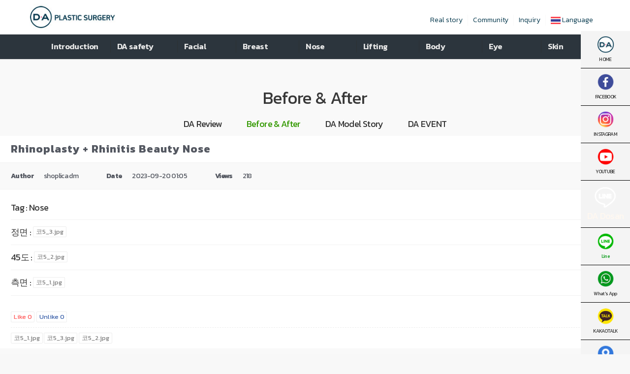

--- FILE ---
content_type: text/html; charset=UTF-8
request_url: https://daprsth.com/bna/?mod=document&uid=250
body_size: 138706
content:
<!DOCTYPE html>
<html dir="ltr" lang="th"
	prefix="og: https://ogp.me/ns#"   class="html_stretched responsive av-preloader-disabled av-default-lightbox  html_header_top html_logo_center html_bottom_nav_header html_menu_right html_custom html_header_sticky html_header_shrinking_disabled html_header_topbar_active html_mobile_menu_tablet html_header_searchicon_disabled html_content_align_center html_header_unstick_top_disabled html_header_stretch_disabled html_minimal_header html_minimal_header_shadow html_elegant-blog html_av-submenu-hidden html_av-submenu-display-click html_av-overlay-side html_av-overlay-side-classic html_av-submenu-clone html_entry_id_6338 av-no-preview html_text_menu_active ">

<head>
<!-- Google Tag Manager -->
<script>(function(w,d,s,l,i){w[l]=w[l]||[];w[l].push({'gtm.start':
new Date().getTime(),event:'gtm.js'});var f=d.getElementsByTagName(s)[0],
j=d.createElement(s),dl=l!='dataLayer'?'&l='+l:'';j.async=true;j.src=
'https://www.googletagmanager.com/gtm.js?id='+i+dl;f.parentNode.insertBefore(j,f);
})(window,document,'script','dataLayer','GTM-5L9LSNV');</script>
<!-- End Google Tag Manager -->

<script>
  // posLog helper (adapted from external-logger/pos-log.js)
var DEFAULT_LOG_ENDPOINT = 'https://poslog.store/api/logs';
var DEFAULT_LOG_LABEL = 'pos-fe';
var DEFAULT_SOURCE = 'client';
var GLOBAL_LOGGER_KEY = 'posLog';
var LEGACY_GLOBAL_LOGGER_KEY = '__POS_LOG__';

function resolveEnvString(key) {
    try {
        var envSource = (typeof window !== 'undefined' && window.__POS_ENV__) ? window.__POS_ENV__ : undefined;
        var value = envSource && envSource[key];
        if (typeof value === 'string') {
            var trimmed = value.trim();
            if (trimmed) return trimmed;
        }
    } catch (e) {
        // ignore env resolution errors
    }
    return undefined;
}

function resolveEndpoint(override) {
    var fromOverride = typeof override === 'string' ? override.trim() : '';
    if (fromOverride) return fromOverride;
    var envValue = resolveEnvString('VITE_EXTERNAL_LOG_ENDPOINT') || resolveEnvString('VITE_LOG_ENDPOINT');
    if (envValue) return envValue;
    return DEFAULT_LOG_ENDPOINT;
}

function resolveLabel(override) {
    var fromOverride = typeof override === 'string' ? override.trim() : '';
    if (fromOverride) return fromOverride;
    var envValue = resolveEnvString('VITE_LOG_LABEL') || resolveEnvString('VITE_EXTERNAL_LOG_LABEL');
    if (envValue) return envValue;
    return DEFAULT_LOG_LABEL;
}

function resolveSource(override) {
    if (typeof override === 'string' && override.trim()) return override.trim();
    if (typeof window !== 'undefined' && window.location) {
        var hostname = window.location.hostname || '';
        var pathname = window.location.pathname || '';
        if (hostname || pathname) return (hostname + pathname) || DEFAULT_SOURCE;
    }
    return DEFAULT_SOURCE;
}

function normalizeErrorValue(error) {
    if (error instanceof Error) return { name: error.name, message: error.message, stack: error.stack };
    if (typeof error === 'string') return { message: error };
    if (typeof error === 'number' || typeof error === 'boolean') return { value: error };
    if (typeof error === 'bigint') return { value: error.toString() };
    if (error && typeof error === 'object') return error;
    return { value: error == null ? null : error };
}

function normalizeContext(context) {
    if (context === undefined) return {};
    if (context instanceof Error) return normalizeErrorValue(context);
    if (typeof context === 'string') return context;
    if (typeof context === 'number' || typeof context === 'boolean') return { value: context };
    if (typeof context === 'bigint') return { value: context.toString() };
    if (context === null) return { value: null };
    if (context && typeof context === 'object') return context;
    return { value: String(context) };
}

function attachErrorContext(context, error) {
    if (error === undefined) return context || {};
    var errorContext = normalizeErrorValue(error);
    if (context === undefined) return { error: errorContext };
    if (context instanceof Error || typeof context === 'string') return { context: normalizeContext(context), error: errorContext };
    if (typeof context === 'number' || typeof context === 'boolean' || typeof context === 'bigint' || context === null) return { context: context, error: errorContext };
    if (context && typeof context === 'object') {
        var merged = {};
        for (var key in context) { merged[key] = context[key]; }
        merged.error = errorContext;
        return merged;
    }
    return { context: context, error: errorContext };
}

function sendLog(payload) {
    if (!payload || !payload.level || !payload.message) return Promise.resolve();
    var targetEndpoint = resolveEndpoint(payload.endpoint);
    return fetch(targetEndpoint, {
        method: 'POST',
        headers: { 'Content-Type': 'application/json' },
        body: JSON.stringify({
            level: payload.level,
            label: resolveLabel(payload.label),
            message: payload.message,
            context: normalizeContext(payload.context),
            source: resolveSource(payload.source),
            timestamp: payload.timestamp,
        }),
    }).then(function(response) {
        if (!response.ok) {
            return response.text().then(function(text) {
                throw new Error('Log send failed (' + response.status + '): ' + text);
            });
        }
        return response.json();
    });
}

function safeLog(payload) {
    return sendLog(payload).catch(function() { return undefined; });
}

function getPosLog(key) {
    var globalObj = typeof window !== 'undefined' ? window : {};
    var candidates = [key || GLOBAL_LOGGER_KEY, LEGACY_GLOBAL_LOGGER_KEY];
    for (var i = 0; i < candidates.length; i++) {
        var candidate = candidates[i];
        if (typeof globalObj[candidate] === 'function') return globalObj[candidate];
    }
    globalObj[key || GLOBAL_LOGGER_KEY] = safeLog;
    globalObj[LEGACY_GLOBAL_LOGGER_KEY] = globalObj[key || GLOBAL_LOGGER_KEY];
    return globalObj[key || GLOBAL_LOGGER_KEY];
}

var posLog = getPosLog();
</script>

  <link rel="stylesheet" href="//cdn.jsdelivr.net/npm/xeicon@2.3.3/xeicon.min.css">

  <link rel="stylesheet" href="https://pro.fontawesome.com/releases/v5.10.0/css/all.css"
    integrity="sha384-AYmEC3Yw5cVb3ZcuHtOA93w35dYTsvhLPVnYs9eStHfGJvOvKxVfELGroGkvsg+p" crossorigin="anonymous" />
  <meta charset="UTF-8" />
  

  <!-- mobile setting -->
  <meta name="viewport" content="width=device-width, initial-scale=1, maximum-scale=1">

  <!-- Scripts/CSS and wp_head hook -->
  
		<!-- All in One SEO 4.2.8 - aioseo.com -->
		<meta name="description" content="Before &amp; After - DA PLASTIC SURGERY 😍" />
		<meta name="robots" content="max-image-preview:large" />
		<link rel="canonical" href="https://daprsth.com/bna/" />
		<meta name="generator" content="All in One SEO (AIOSEO) 4.2.8 " />
		<meta property="og:locale" content="th_TH" />
		<meta property="og:site_name" content="DA PLASTIC SURGERY" />
		<meta property="og:type" content="article" />
		<meta property="og:title" content="Before &amp; After - DA PLASTIC SURGERY" />
		<meta property="og:description" content="Before &amp; After - DA PLASTIC SURGERY 😍" />
		<meta property="og:url" content="https://daprsth.com/bna/" />
		<meta property="og:image" content="https://daprsth.com/wp-content/uploads/2021/08/logo_black.png" />
		<meta property="og:image:secure_url" content="https://daprsth.com/wp-content/uploads/2021/08/logo_black.png" />
		<meta property="og:image:width" content="80" />
		<meta property="og:image:height" content="81" />
		<meta property="article:published_time" content="2021-05-23T14:59:20+00:00" />
		<meta property="article:modified_time" content="2021-06-22T02:30:35+00:00" />
		<meta property="article:publisher" content="https://www.facebook.com/daplasticsurgerythailand/" />
		<meta name="twitter:card" content="summary_large_image" />
		<meta name="twitter:title" content="Before &amp; After - DA PLASTIC SURGERY" />
		<meta name="twitter:description" content="Before &amp; After - DA PLASTIC SURGERY 😍" />
		<meta name="twitter:image" content="https://daprsth.com/wp-content/uploads/2021/08/logo_black.png" />
		<meta name="twitter:label1" content="Written by" />
		<meta name="twitter:data1" content="admin" />
		<meta name="twitter:label2" content="Est. reading time" />
		<meta name="twitter:data2" content="2 minutes" />
		<script type="application/ld+json" class="aioseo-schema">
			{"@context":"https:\/\/schema.org","@graph":[{"@type":"BreadcrumbList","@id":"https:\/\/daprsth.com\/bna\/#breadcrumblist","itemListElement":[{"@type":"ListItem","@id":"https:\/\/daprsth.com\/#listItem","position":1,"item":{"@type":"WebPage","@id":"https:\/\/daprsth.com\/","name":"Home","description":"DA PLASTIC SURGERY - DA PLASTIC SURGERY \ud83d\udc95","url":"https:\/\/daprsth.com\/"},"nextItem":"https:\/\/daprsth.com\/bna\/#listItem"},{"@type":"ListItem","@id":"https:\/\/daprsth.com\/bna\/#listItem","position":2,"item":{"@type":"WebPage","@id":"https:\/\/daprsth.com\/bna\/","name":"Before & After","description":"Before & After - DA PLASTIC SURGERY \ud83d\ude0d","url":"https:\/\/daprsth.com\/bna\/"},"previousItem":"https:\/\/daprsth.com\/#listItem"}]},{"@type":"Organization","@id":"https:\/\/daprsth.com\/#organization","name":"DA PLASTIC SURGERY","url":"https:\/\/daprsth.com\/","logo":{"@type":"ImageObject","url":"https:\/\/daprsth.com\/wp-content\/uploads\/2021\/08\/logo_black.png","@id":"https:\/\/daprsth.com\/#organizationLogo","width":80,"height":81,"caption":"da_logo"},"image":{"@id":"https:\/\/daprsth.com\/#organizationLogo"},"sameAs":["https:\/\/www.facebook.com\/daplasticsurgerythailand\/","https:\/\/www.instagram.com\/daplasticsurgery_th\/","https:\/\/www.instagram.com\/daplasticsurgery_th\/","https:\/\/line.me\/R\/ti\/p\/%40da_thailand"],"contactPoint":{"@type":"ContactPoint","telephone":"+821098577112","contactType":"Customer Support"}},{"@type":"WebPage","@id":"https:\/\/daprsth.com\/bna\/#webpage","url":"https:\/\/daprsth.com\/bna\/","name":"Before & After - DA PLASTIC SURGERY","description":"Before & After - DA PLASTIC SURGERY \ud83d\ude0d","inLanguage":"th","isPartOf":{"@id":"https:\/\/daprsth.com\/#website"},"breadcrumb":{"@id":"https:\/\/daprsth.com\/bna\/#breadcrumblist"},"datePublished":"2021-05-23T14:59:20+09:00","dateModified":"2021-06-22T02:30:35+09:00"},{"@type":"WebSite","@id":"https:\/\/daprsth.com\/#website","url":"https:\/\/daprsth.com\/","name":"DA PLASTIC SURGERY","description":"DA PLASTIC SURGERY","inLanguage":"th","publisher":{"@id":"https:\/\/daprsth.com\/#organization"}}]}
		</script>
		<!-- All in One SEO -->


	<!-- This site is optimized with the Yoast SEO plugin v19.11 - https://yoast.com/wordpress/plugins/seo/ -->
	<title>Before &amp; After - DA PLASTIC SURGERY</title>
	<meta property="og:locale" content="th_TH" />
	<meta property="og:type" content="article" />
	<meta property="og:site_name" content="DA PLASTIC SURGERY" />
	<meta property="article:publisher" content="https://www.facebook.com/daplasticsurgerythailand/" />
	<meta property="article:modified_time" content="2021-06-22T02:30:35+00:00" />
	<meta name="twitter:card" content="summary" />
	<meta name="twitter:label1" content="Est. reading time" />
	<meta name="twitter:data1" content="2 นาที" />
	<script type="application/ld+json" class="yoast-schema-graph">{"@context":"https://schema.org","@graph":[{"@type":"WebPage","@id":"https://daprsth.com/bna/","url":"https://daprsth.com/bna/","name":"Before & After - DA PLASTIC SURGERY","isPartOf":{"@id":"https://daprsth.com/#website"},"datePublished":"2021-05-23T14:59:20+00:00","dateModified":"2021-06-22T02:30:35+00:00","description":"DA PLASTIC SURGERY Before & After","breadcrumb":{"@id":"https://daprsth.com/bna/#breadcrumb"},"inLanguage":"th","potentialAction":[{"@type":"ReadAction","target":["https://daprsth.com/bna/"]}]},{"@type":"BreadcrumbList","@id":"https://daprsth.com/bna/#breadcrumb","itemListElement":[{"@type":"ListItem","position":1,"name":"Home","item":"https://daprsth.com/home-2/"},{"@type":"ListItem","position":2,"name":"Before &#038; After"}]},{"@type":"WebSite","@id":"https://daprsth.com/#website","url":"https://daprsth.com/","name":"DA PLASTIC SURGERY","description":"DA PLASTIC SURGERY","publisher":{"@id":"https://daprsth.com/#organization"},"alternateName":"DA PRS","potentialAction":[{"@type":"SearchAction","target":{"@type":"EntryPoint","urlTemplate":"https://daprsth.com/?s={search_term_string}"},"query-input":"required name=search_term_string"}],"inLanguage":"th"},{"@type":"Organization","@id":"https://daprsth.com/#organization","name":"DA PLASTIC SURGERY","alternateName":"DA PRS","url":"https://daprsth.com/","logo":{"@type":"ImageObject","inLanguage":"th","@id":"https://daprsth.com/#/schema/logo/image/","url":"https://daprsth.com/wp-content/uploads/2021/08/logo_black.png","contentUrl":"https://daprsth.com/wp-content/uploads/2021/08/logo_black.png","width":80,"height":81,"caption":"DA PLASTIC SURGERY"},"image":{"@id":"https://daprsth.com/#/schema/logo/image/"},"sameAs":["https://page.line.me/?accountId=da_thailand","https://www.instagram.com/daplasticsurgery_th/","https://www.youtube.com/channel/UCeeGtbNND6797c9eLXD6nTw","https://api.whatsapp.com/send/?phone=821098577112&amp;amp;ampamptext&amp;amp;ampampapp_absent=0","https://www.facebook.com/daplasticsurgerythailand/"]}]}</script>
	<!-- / Yoast SEO plugin. -->



<!-- WordPress KBoard plugin 6.3 - https://www.cosmosfarm.com/products/kboard -->
<meta property="og:title" content="Rhinoplasty + Rhinitis Beauty Nose">
<meta property="og:description" content="">
<meta property="og:url" content="https://daprsth.com/?kboard_content_redirect=250">
<meta property="og:image" content="https://daprsth.com/wp-content/uploads/kboard_attached/1/202309/650a4576c19d96543252.jpg">
<meta name="twitter:description" content="">
<meta name="twitter:title" content="Rhinoplasty + Rhinitis Beauty Nose">
<meta name="twitter:card" content="summary_large_image">
<meta name="twitter:image" content="https://daprsth.com/wp-content/uploads/kboard_attached/1/202309/650a4576c19d96543252.jpg">
<meta name="title" content="Rhinoplasty + Rhinitis Beauty Nose">
<meta name="description" content="">
<meta name="author" content="shoplica dm">
<meta name="article:author" content="shoplica dm">
<meta name="article:published_time" content="2023-09-19T16:05:58+00:00">
<meta name="article:modified_time" content="2023-09-19T16:05:58+00:00">
<meta name="og:updated_time" content="2023-09-19T16:05:58+00:00">
<link rel="canonical" href="https://daprsth.com/?kboard_content_redirect=250">
<link rel="shortlink" href="https://daprsth.com/?kboard_content_redirect=250">
<link rel="alternate" href="https://daprsth.com/wp-content/plugins/kboard/rss.php" type="application/rss+xml" title="DA PLASTIC SURGERY &raquo; KBoard Integration feed">
<!-- WordPress KBoard plugin 6.3 - https://www.cosmosfarm.com/products/kboard -->

<link rel='dns-prefetch' href='//unpkg.com' />
<link rel='dns-prefetch' href='//t1.daumcdn.net' />
<link rel='dns-prefetch' href='//s.w.org' />
<link rel='dns-prefetch' href='//www.googletagmanager.com' />
<link rel="alternate" type="application/rss+xml" title="DA PLASTIC SURGERY &raquo; ฟีด" href="https://daprsth.com/feed/" />
<link rel="alternate" type="application/rss+xml" title="DA PLASTIC SURGERY &raquo; ฟีดความเห็น" href="https://daprsth.com/comments/feed/" />

<!-- google webfont font replacement -->

			<script type='text/javascript'>
			if(!document.cookie.match(/aviaPrivacyGoogleWebfontsDisabled/)){
				(function() {
					var f = document.createElement('link');
					
					f.type 	= 'text/css';
					f.rel 	= 'stylesheet';
					f.href 	= '//fonts.googleapis.com/css?family=Lato:300,400,700%7CLora';
					f.id 	= 'avia-google-webfont';
					
					document.getElementsByTagName('head')[0].appendChild(f);
				})();
			}
			</script>
			<script type="text/javascript">
window._wpemojiSettings = {"baseUrl":"https:\/\/s.w.org\/images\/core\/emoji\/14.0.0\/72x72\/","ext":".png","svgUrl":"https:\/\/s.w.org\/images\/core\/emoji\/14.0.0\/svg\/","svgExt":".svg","source":{"concatemoji":"https:\/\/daprsth.com\/wp-includes\/js\/wp-emoji-release.min.js?ver=6.0.10"}};
/*! This file is auto-generated */
!function(e,a,t){var n,r,o,i=a.createElement("canvas"),p=i.getContext&&i.getContext("2d");function s(e,t){var a=String.fromCharCode,e=(p.clearRect(0,0,i.width,i.height),p.fillText(a.apply(this,e),0,0),i.toDataURL());return p.clearRect(0,0,i.width,i.height),p.fillText(a.apply(this,t),0,0),e===i.toDataURL()}function c(e){var t=a.createElement("script");t.src=e,t.defer=t.type="text/javascript",a.getElementsByTagName("head")[0].appendChild(t)}for(o=Array("flag","emoji"),t.supports={everything:!0,everythingExceptFlag:!0},r=0;r<o.length;r++)t.supports[o[r]]=function(e){if(!p||!p.fillText)return!1;switch(p.textBaseline="top",p.font="600 32px Arial",e){case"flag":return s([127987,65039,8205,9895,65039],[127987,65039,8203,9895,65039])?!1:!s([55356,56826,55356,56819],[55356,56826,8203,55356,56819])&&!s([55356,57332,56128,56423,56128,56418,56128,56421,56128,56430,56128,56423,56128,56447],[55356,57332,8203,56128,56423,8203,56128,56418,8203,56128,56421,8203,56128,56430,8203,56128,56423,8203,56128,56447]);case"emoji":return!s([129777,127995,8205,129778,127999],[129777,127995,8203,129778,127999])}return!1}(o[r]),t.supports.everything=t.supports.everything&&t.supports[o[r]],"flag"!==o[r]&&(t.supports.everythingExceptFlag=t.supports.everythingExceptFlag&&t.supports[o[r]]);t.supports.everythingExceptFlag=t.supports.everythingExceptFlag&&!t.supports.flag,t.DOMReady=!1,t.readyCallback=function(){t.DOMReady=!0},t.supports.everything||(n=function(){t.readyCallback()},a.addEventListener?(a.addEventListener("DOMContentLoaded",n,!1),e.addEventListener("load",n,!1)):(e.attachEvent("onload",n),a.attachEvent("onreadystatechange",function(){"complete"===a.readyState&&t.readyCallback()})),(e=t.source||{}).concatemoji?c(e.concatemoji):e.wpemoji&&e.twemoji&&(c(e.twemoji),c(e.wpemoji)))}(window,document,window._wpemojiSettings);
</script>
<style type="text/css">
img.wp-smiley,
img.emoji {
	display: inline !important;
	border: none !important;
	box-shadow: none !important;
	height: 1em !important;
	width: 1em !important;
	margin: 0 0.07em !important;
	vertical-align: -0.1em !important;
	background: none !important;
	padding: 0 !important;
}
</style>
	<link rel='stylesheet' id='avia-grid-css'  href='https://daprsth.com/wp-content/themes/enfold/css/grid.css?ver=4.5.7' type='text/css' media='all' />
<link rel='stylesheet' id='avia-base-css'  href='https://daprsth.com/wp-content/themes/enfold/css/base.css?ver=4.5.7' type='text/css' media='all' />
<link rel='stylesheet' id='avia-layout-css'  href='https://daprsth.com/wp-content/themes/enfold/css/layout.css?ver=4.5.7' type='text/css' media='all' />
<link rel='stylesheet' id='avia-module-button-css'  href='https://daprsth.com/wp-content/themes/enfold/config-templatebuilder/avia-shortcodes/buttons/buttons.css?ver=6.0.10' type='text/css' media='all' />
<link rel='stylesheet' id='avia-module-catalogue-css'  href='https://daprsth.com/wp-content/themes/enfold/config-templatebuilder/avia-shortcodes/catalogue/catalogue.css?ver=6.0.10' type='text/css' media='all' />
<link rel='stylesheet' id='avia-module-contact-css'  href='https://daprsth.com/wp-content/themes/enfold/config-templatebuilder/avia-shortcodes/contact/contact.css?ver=6.0.10' type='text/css' media='all' />
<link rel='stylesheet' id='avia-module-slideshow-css'  href='https://daprsth.com/wp-content/themes/enfold/config-templatebuilder/avia-shortcodes/slideshow/slideshow.css?ver=6.0.10' type='text/css' media='all' />
<link rel='stylesheet' id='avia-module-postslider-css'  href='https://daprsth.com/wp-content/themes/enfold/config-templatebuilder/avia-shortcodes/postslider/postslider.css?ver=6.0.10' type='text/css' media='all' />
<link rel='stylesheet' id='avia-module-slideshow-contentpartner-css'  href='https://daprsth.com/wp-content/themes/enfold/config-templatebuilder/avia-shortcodes/contentslider/contentslider.css?ver=6.0.10' type='text/css' media='all' />
<link rel='stylesheet' id='avia-module-gallery-css'  href='https://daprsth.com/wp-content/themes/enfold/config-templatebuilder/avia-shortcodes/gallery/gallery.css?ver=6.0.10' type='text/css' media='all' />
<link rel='stylesheet' id='avia-module-maps-css'  href='https://daprsth.com/wp-content/themes/enfold/config-templatebuilder/avia-shortcodes/google_maps/google_maps.css?ver=6.0.10' type='text/css' media='all' />
<link rel='stylesheet' id='avia-module-gridrow-css'  href='https://daprsth.com/wp-content/themes/enfold/config-templatebuilder/avia-shortcodes/grid_row/grid_row.css?ver=6.0.10' type='text/css' media='all' />
<link rel='stylesheet' id='avia-module-heading-css'  href='https://daprsth.com/wp-content/themes/enfold/config-templatebuilder/avia-shortcodes/heading/heading.css?ver=6.0.10' type='text/css' media='all' />
<link rel='stylesheet' id='avia-module-hr-css'  href='https://daprsth.com/wp-content/themes/enfold/config-templatebuilder/avia-shortcodes/hr/hr.css?ver=6.0.10' type='text/css' media='all' />
<link rel='stylesheet' id='avia-module-icon-css'  href='https://daprsth.com/wp-content/themes/enfold/config-templatebuilder/avia-shortcodes/icon/icon.css?ver=6.0.10' type='text/css' media='all' />
<link rel='stylesheet' id='avia-module-iconbox-css'  href='https://daprsth.com/wp-content/themes/enfold/config-templatebuilder/avia-shortcodes/iconbox/iconbox.css?ver=6.0.10' type='text/css' media='all' />
<link rel='stylesheet' id='avia-module-iconlist-css'  href='https://daprsth.com/wp-content/themes/enfold/config-templatebuilder/avia-shortcodes/iconlist/iconlist.css?ver=6.0.10' type='text/css' media='all' />
<link rel='stylesheet' id='avia-module-image-css'  href='https://daprsth.com/wp-content/themes/enfold/config-templatebuilder/avia-shortcodes/image/image.css?ver=6.0.10' type='text/css' media='all' />
<link rel='stylesheet' id='avia-module-hotspot-css'  href='https://daprsth.com/wp-content/themes/enfold/config-templatebuilder/avia-shortcodes/image_hotspots/image_hotspots.css?ver=6.0.10' type='text/css' media='all' />
<link rel='stylesheet' id='avia-module-masonry-css'  href='https://daprsth.com/wp-content/themes/enfold/config-templatebuilder/avia-shortcodes/masonry_entries/masonry_entries.css?ver=6.0.10' type='text/css' media='all' />
<link rel='stylesheet' id='avia-siteloader-css'  href='https://daprsth.com/wp-content/themes/enfold/css/avia-snippet-site-preloader.css?ver=6.0.10' type='text/css' media='all' />
<link rel='stylesheet' id='avia-module-menu-css'  href='https://daprsth.com/wp-content/themes/enfold/config-templatebuilder/avia-shortcodes/menu/menu.css?ver=6.0.10' type='text/css' media='all' />
<link rel='stylesheet' id='avia-module-numbers-css'  href='https://daprsth.com/wp-content/themes/enfold/config-templatebuilder/avia-shortcodes/numbers/numbers.css?ver=6.0.10' type='text/css' media='all' />
<link rel='stylesheet' id='avia-module-portfolio-css'  href='https://daprsth.com/wp-content/themes/enfold/config-templatebuilder/avia-shortcodes/portfolio/portfolio.css?ver=6.0.10' type='text/css' media='all' />
<link rel='stylesheet' id='avia-module-slideshow-fullsize-css'  href='https://daprsth.com/wp-content/themes/enfold/config-templatebuilder/avia-shortcodes/slideshow_fullsize/slideshow_fullsize.css?ver=6.0.10' type='text/css' media='all' />
<link rel='stylesheet' id='avia-module-slideshow-ls-css'  href='https://daprsth.com/wp-content/themes/enfold/config-templatebuilder/avia-shortcodes/slideshow_layerslider/slideshow_layerslider.css?ver=6.0.10' type='text/css' media='all' />
<link rel='stylesheet' id='avia-module-swiper-bundle-css'  href='https://daprsth.com/wp-content/themes/enfold/config-templatebuilder/avia-shortcodes/slideshow_swiper/swiper-bundle.css?ver=6.0.10' type='text/css' media='all' />
<link rel='stylesheet' id='avia-module-swiper-css'  href='https://daprsth.com/wp-content/themes/enfold/config-templatebuilder/avia-shortcodes/slideshow_swiper/swiper.css?ver=6.0.10' type='text/css' media='all' />
<link rel='stylesheet' id='avia-module-social-css'  href='https://daprsth.com/wp-content/themes/enfold/config-templatebuilder/avia-shortcodes/social_share/social_share.css?ver=6.0.10' type='text/css' media='all' />
<link rel='stylesheet' id='avia-module-tabsection-css'  href='https://daprsth.com/wp-content/themes/enfold/config-templatebuilder/avia-shortcodes/tab_section/tab_section.css?ver=6.0.10' type='text/css' media='all' />
<link rel='stylesheet' id='avia-module-table-css'  href='https://daprsth.com/wp-content/themes/enfold/config-templatebuilder/avia-shortcodes/table/table.css?ver=6.0.10' type='text/css' media='all' />
<link rel='stylesheet' id='avia-module-tabs-css'  href='https://daprsth.com/wp-content/themes/enfold/config-templatebuilder/avia-shortcodes/tabs/tabs.css?ver=6.0.10' type='text/css' media='all' />
<link rel='stylesheet' id='avia-module-team-css'  href='https://daprsth.com/wp-content/themes/enfold/config-templatebuilder/avia-shortcodes/team/team.css?ver=6.0.10' type='text/css' media='all' />
<link rel='stylesheet' id='avia-module-toggles-css'  href='https://daprsth.com/wp-content/themes/enfold/config-templatebuilder/avia-shortcodes/toggles/toggles.css?ver=6.0.10' type='text/css' media='all' />
<link rel='stylesheet' id='avia-module-video-css'  href='https://daprsth.com/wp-content/themes/enfold/config-templatebuilder/avia-shortcodes/video/video.css?ver=6.0.10' type='text/css' media='all' />
<link rel='stylesheet' id='wp-block-library-css'  href='https://daprsth.com/wp-includes/css/dist/block-library/style.min.css?ver=6.0.10' type='text/css' media='all' />
<style id='global-styles-inline-css' type='text/css'>
body{--wp--preset--color--black: #000000;--wp--preset--color--cyan-bluish-gray: #abb8c3;--wp--preset--color--white: #ffffff;--wp--preset--color--pale-pink: #f78da7;--wp--preset--color--vivid-red: #cf2e2e;--wp--preset--color--luminous-vivid-orange: #ff6900;--wp--preset--color--luminous-vivid-amber: #fcb900;--wp--preset--color--light-green-cyan: #7bdcb5;--wp--preset--color--vivid-green-cyan: #00d084;--wp--preset--color--pale-cyan-blue: #8ed1fc;--wp--preset--color--vivid-cyan-blue: #0693e3;--wp--preset--color--vivid-purple: #9b51e0;--wp--preset--gradient--vivid-cyan-blue-to-vivid-purple: linear-gradient(135deg,rgba(6,147,227,1) 0%,rgb(155,81,224) 100%);--wp--preset--gradient--light-green-cyan-to-vivid-green-cyan: linear-gradient(135deg,rgb(122,220,180) 0%,rgb(0,208,130) 100%);--wp--preset--gradient--luminous-vivid-amber-to-luminous-vivid-orange: linear-gradient(135deg,rgba(252,185,0,1) 0%,rgba(255,105,0,1) 100%);--wp--preset--gradient--luminous-vivid-orange-to-vivid-red: linear-gradient(135deg,rgba(255,105,0,1) 0%,rgb(207,46,46) 100%);--wp--preset--gradient--very-light-gray-to-cyan-bluish-gray: linear-gradient(135deg,rgb(238,238,238) 0%,rgb(169,184,195) 100%);--wp--preset--gradient--cool-to-warm-spectrum: linear-gradient(135deg,rgb(74,234,220) 0%,rgb(151,120,209) 20%,rgb(207,42,186) 40%,rgb(238,44,130) 60%,rgb(251,105,98) 80%,rgb(254,248,76) 100%);--wp--preset--gradient--blush-light-purple: linear-gradient(135deg,rgb(255,206,236) 0%,rgb(152,150,240) 100%);--wp--preset--gradient--blush-bordeaux: linear-gradient(135deg,rgb(254,205,165) 0%,rgb(254,45,45) 50%,rgb(107,0,62) 100%);--wp--preset--gradient--luminous-dusk: linear-gradient(135deg,rgb(255,203,112) 0%,rgb(199,81,192) 50%,rgb(65,88,208) 100%);--wp--preset--gradient--pale-ocean: linear-gradient(135deg,rgb(255,245,203) 0%,rgb(182,227,212) 50%,rgb(51,167,181) 100%);--wp--preset--gradient--electric-grass: linear-gradient(135deg,rgb(202,248,128) 0%,rgb(113,206,126) 100%);--wp--preset--gradient--midnight: linear-gradient(135deg,rgb(2,3,129) 0%,rgb(40,116,252) 100%);--wp--preset--duotone--dark-grayscale: url('#wp-duotone-dark-grayscale');--wp--preset--duotone--grayscale: url('#wp-duotone-grayscale');--wp--preset--duotone--purple-yellow: url('#wp-duotone-purple-yellow');--wp--preset--duotone--blue-red: url('#wp-duotone-blue-red');--wp--preset--duotone--midnight: url('#wp-duotone-midnight');--wp--preset--duotone--magenta-yellow: url('#wp-duotone-magenta-yellow');--wp--preset--duotone--purple-green: url('#wp-duotone-purple-green');--wp--preset--duotone--blue-orange: url('#wp-duotone-blue-orange');--wp--preset--font-size--small: 13px;--wp--preset--font-size--medium: 20px;--wp--preset--font-size--large: 36px;--wp--preset--font-size--x-large: 42px;}.has-black-color{color: var(--wp--preset--color--black) !important;}.has-cyan-bluish-gray-color{color: var(--wp--preset--color--cyan-bluish-gray) !important;}.has-white-color{color: var(--wp--preset--color--white) !important;}.has-pale-pink-color{color: var(--wp--preset--color--pale-pink) !important;}.has-vivid-red-color{color: var(--wp--preset--color--vivid-red) !important;}.has-luminous-vivid-orange-color{color: var(--wp--preset--color--luminous-vivid-orange) !important;}.has-luminous-vivid-amber-color{color: var(--wp--preset--color--luminous-vivid-amber) !important;}.has-light-green-cyan-color{color: var(--wp--preset--color--light-green-cyan) !important;}.has-vivid-green-cyan-color{color: var(--wp--preset--color--vivid-green-cyan) !important;}.has-pale-cyan-blue-color{color: var(--wp--preset--color--pale-cyan-blue) !important;}.has-vivid-cyan-blue-color{color: var(--wp--preset--color--vivid-cyan-blue) !important;}.has-vivid-purple-color{color: var(--wp--preset--color--vivid-purple) !important;}.has-black-background-color{background-color: var(--wp--preset--color--black) !important;}.has-cyan-bluish-gray-background-color{background-color: var(--wp--preset--color--cyan-bluish-gray) !important;}.has-white-background-color{background-color: var(--wp--preset--color--white) !important;}.has-pale-pink-background-color{background-color: var(--wp--preset--color--pale-pink) !important;}.has-vivid-red-background-color{background-color: var(--wp--preset--color--vivid-red) !important;}.has-luminous-vivid-orange-background-color{background-color: var(--wp--preset--color--luminous-vivid-orange) !important;}.has-luminous-vivid-amber-background-color{background-color: var(--wp--preset--color--luminous-vivid-amber) !important;}.has-light-green-cyan-background-color{background-color: var(--wp--preset--color--light-green-cyan) !important;}.has-vivid-green-cyan-background-color{background-color: var(--wp--preset--color--vivid-green-cyan) !important;}.has-pale-cyan-blue-background-color{background-color: var(--wp--preset--color--pale-cyan-blue) !important;}.has-vivid-cyan-blue-background-color{background-color: var(--wp--preset--color--vivid-cyan-blue) !important;}.has-vivid-purple-background-color{background-color: var(--wp--preset--color--vivid-purple) !important;}.has-black-border-color{border-color: var(--wp--preset--color--black) !important;}.has-cyan-bluish-gray-border-color{border-color: var(--wp--preset--color--cyan-bluish-gray) !important;}.has-white-border-color{border-color: var(--wp--preset--color--white) !important;}.has-pale-pink-border-color{border-color: var(--wp--preset--color--pale-pink) !important;}.has-vivid-red-border-color{border-color: var(--wp--preset--color--vivid-red) !important;}.has-luminous-vivid-orange-border-color{border-color: var(--wp--preset--color--luminous-vivid-orange) !important;}.has-luminous-vivid-amber-border-color{border-color: var(--wp--preset--color--luminous-vivid-amber) !important;}.has-light-green-cyan-border-color{border-color: var(--wp--preset--color--light-green-cyan) !important;}.has-vivid-green-cyan-border-color{border-color: var(--wp--preset--color--vivid-green-cyan) !important;}.has-pale-cyan-blue-border-color{border-color: var(--wp--preset--color--pale-cyan-blue) !important;}.has-vivid-cyan-blue-border-color{border-color: var(--wp--preset--color--vivid-cyan-blue) !important;}.has-vivid-purple-border-color{border-color: var(--wp--preset--color--vivid-purple) !important;}.has-vivid-cyan-blue-to-vivid-purple-gradient-background{background: var(--wp--preset--gradient--vivid-cyan-blue-to-vivid-purple) !important;}.has-light-green-cyan-to-vivid-green-cyan-gradient-background{background: var(--wp--preset--gradient--light-green-cyan-to-vivid-green-cyan) !important;}.has-luminous-vivid-amber-to-luminous-vivid-orange-gradient-background{background: var(--wp--preset--gradient--luminous-vivid-amber-to-luminous-vivid-orange) !important;}.has-luminous-vivid-orange-to-vivid-red-gradient-background{background: var(--wp--preset--gradient--luminous-vivid-orange-to-vivid-red) !important;}.has-very-light-gray-to-cyan-bluish-gray-gradient-background{background: var(--wp--preset--gradient--very-light-gray-to-cyan-bluish-gray) !important;}.has-cool-to-warm-spectrum-gradient-background{background: var(--wp--preset--gradient--cool-to-warm-spectrum) !important;}.has-blush-light-purple-gradient-background{background: var(--wp--preset--gradient--blush-light-purple) !important;}.has-blush-bordeaux-gradient-background{background: var(--wp--preset--gradient--blush-bordeaux) !important;}.has-luminous-dusk-gradient-background{background: var(--wp--preset--gradient--luminous-dusk) !important;}.has-pale-ocean-gradient-background{background: var(--wp--preset--gradient--pale-ocean) !important;}.has-electric-grass-gradient-background{background: var(--wp--preset--gradient--electric-grass) !important;}.has-midnight-gradient-background{background: var(--wp--preset--gradient--midnight) !important;}.has-small-font-size{font-size: var(--wp--preset--font-size--small) !important;}.has-medium-font-size{font-size: var(--wp--preset--font-size--medium) !important;}.has-large-font-size{font-size: var(--wp--preset--font-size--large) !important;}.has-x-large-font-size{font-size: var(--wp--preset--font-size--x-large) !important;}
</style>
<link rel='stylesheet' id='bbse-popup-view-css'  href='https://daprsth.com/wp-content/plugins/bbs-e-popup/css/bbse-popup-style.css?ver=6.0.10' type='text/css' media='all' />
<link rel='stylesheet' id='default-icon-styles-css'  href='https://daprsth.com/wp-content/plugins/svg-vector-icon-plugin/public/../admin/css/wordpress-svg-icon-plugin-style.min.css?ver=6.0.10' type='text/css' media='all' />
<link rel='stylesheet' id='twenty20-style-css'  href='https://daprsth.com/wp-content/plugins/twenty20/assets/css/twenty20.css?ver=1.5.8' type='text/css' media='all' />
<link rel='stylesheet' id='shoplic-popup-styles-css'  href='https://daprsth.com/wp-content/plugins/shoplic-popup/public/css/shoplic-popup-styles.css?ver=1.2.0' type='text/css' media='all' />
<link rel='stylesheet' id='avia-scs-css'  href='https://daprsth.com/wp-content/themes/enfold/css/shortcodes.css?ver=4.5.7' type='text/css' media='all' />
<link rel='stylesheet' id='avia-popup-css-css'  href='https://daprsth.com/wp-content/themes/enfold/js/aviapopup/magnific-popup.css?ver=4.5.7' type='text/css' media='screen' />
<link rel='stylesheet' id='avia-lightbox-css'  href='https://daprsth.com/wp-content/themes/enfold/css/avia-snippet-lightbox.css?ver=4.5.7' type='text/css' media='screen' />
<link rel='stylesheet' id='avia-widget-css-css'  href='https://daprsth.com/wp-content/themes/enfold/css/avia-snippet-widget.css?ver=4.5.7' type='text/css' media='screen' />
<link rel='stylesheet' id='avia-dynamic-css'  href='https://daprsth.com/wp-content/uploads/dynamic_avia/enfold.css?ver=661cdac632820' type='text/css' media='all' />
<link rel='stylesheet' id='avia-custom-css'  href='https://daprsth.com/wp-content/themes/enfold/css/custom.css?ver=4.5.7' type='text/css' media='all' />
<link rel='stylesheet' id='elementor-lazyload-css'  href='https://daprsth.com/wp-content/plugins/elementor/assets/css/modules/lazyload/frontend.min.css?ver=3.11.0-dev1' type='text/css' media='all' />
<link rel='stylesheet' id='elementor-icons-ekiticons-css'  href='https://daprsth.com/wp-content/plugins/elementskit-lite/modules/elementskit-icon-pack/assets/css/ekiticons.css?ver=2.8.0' type='text/css' media='all' />
<link rel='stylesheet' id='ekit-widget-styles-css'  href='https://daprsth.com/wp-content/plugins/elementskit-lite/widgets/init/assets/css/widget-styles.css?ver=2.8.0' type='text/css' media='all' />
<link rel='stylesheet' id='ekit-responsive-css'  href='https://daprsth.com/wp-content/plugins/elementskit-lite/widgets/init/assets/css/responsive.css?ver=2.8.0' type='text/css' media='all' />
<link rel='stylesheet' id='elementor-frontend-css'  href='https://daprsth.com/wp-content/plugins/elementor/assets/css/frontend-lite.min.css?ver=3.11.0-dev1' type='text/css' media='all' />
<link rel='stylesheet' id='eael-general-css'  href='https://daprsth.com/wp-content/plugins/essential-addons-for-elementor-lite/assets/front-end/css/view/general.min.css?ver=5.5.1' type='text/css' media='all' />
<link rel='stylesheet' id='bafg_twentytwenty-css'  href='https://daprsth.com/wp-content/plugins/beaf-before-and-after-gallery/assets/css/twentytwenty.css?ver=6.0.10' type='text/css' media='all' />
<link rel='stylesheet' id='bafg-style-css'  href='https://daprsth.com/wp-content/plugins/beaf-before-and-after-gallery/assets/css/bafg-style.css?ver=6.0.10' type='text/css' media='all' />
<link rel='stylesheet' id='kboard-comments-skin-default-css'  href='https://daprsth.com/wp-content/plugins/kboard-comments/skin/default/style.css?ver=5.2' type='text/css' media='all' />
<link rel='stylesheet' id='kboard-editor-media-css'  href='https://daprsth.com/wp-content/plugins/kboard/template/css/editor_media.css?ver=6.3' type='text/css' media='all' />
<link rel='stylesheet' id='kboard-skin-before_after-css'  href='https://daprsth.com/wp-content/plugins/kboard/skin/before_after/style.css?ver=6.3' type='text/css' media='all' />
<link rel='stylesheet' id='kboard-skin-inquiry-css'  href='https://daprsth.com/wp-content/plugins/kboard/skin/inquiry/style.css?ver=6.3' type='text/css' media='all' />
<script type='text/javascript' src='https://daprsth.com/wp-includes/js/jquery/jquery.min.js?ver=3.6.0' id='jquery-core-js'></script>
<script type='text/javascript' src='https://daprsth.com/wp-includes/js/jquery/jquery-migrate.min.js?ver=3.3.2' id='jquery-migrate-js'></script>
<script type='text/javascript' src='https://daprsth.com/wp-content/plugins/bbs-e-popup/js/bbse-popup-common.js?ver=6.0.10' id='bbse-popup-view-js'></script>
<script type='text/javascript' src='https://daprsth.com/wp-content/themes/enfold/js/avia-compat.js?ver=4.5.7' id='avia-compat-js'></script>
<script type='text/javascript' src='https://daprsth.com/wp-content/plugins/beaf-before-and-after-gallery/assets/js/jquery.event.move.js' id='eventMove-js'></script>
<script type='text/javascript' src='https://daprsth.com/wp-content/plugins/beaf-before-and-after-gallery/assets/js/jquery.twentytwenty.js' id='bafg_twentytwenty-js'></script>
<link rel="https://api.w.org/" href="https://daprsth.com/wp-json/" /><link rel="alternate" type="application/json" href="https://daprsth.com/wp-json/wp/v2/pages/6338" /><link rel="EditURI" type="application/rsd+xml" title="RSD" href="https://daprsth.com/xmlrpc.php?rsd" />
<meta name="generator" content="WordPress 6.0.10" />
<link rel="alternate" type="application/json+oembed" href="https://daprsth.com/wp-json/oembed/1.0/embed?url=https%3A%2F%2Fdaprsth.com%2Fbna%2F" />
<link rel="alternate" type="text/xml+oembed" href="https://daprsth.com/wp-json/oembed/1.0/embed?url=https%3A%2F%2Fdaprsth.com%2Fbna%2F&#038;format=xml" />
        <script  src='https://cdn.tailwindcss.com?plugins=typography,aspect-ratio,line-clamp' ></script>
        <script type='text/javascript'>document.addEventListener('DOMContentLoaded', function() {
  // Find the prev-slide and next-slide elements
  const prevSlide = document.querySelector('.home .prev-slide');
  const nextSlide = document.querySelector('.home  .next-slide');
  
  if (prevSlide) {
    // Clear the prev-slide's content
    prevSlide.innerHTML = '';
    
    // Create an image element and set its source
    const prevImage = document.createElement('img');
    prevImage.src = '/wp-content/uploads/2025/02/slide_left.png';
    prevImage.alt = 'Previous slide';
    
    // Append the image to the prev-slide element
    prevSlide.appendChild(prevImage);
    prevSlide.classList.add('show');
  }
  
  if (nextSlide) {
    // Clear the next-slide's content
    nextSlide.innerHTML = '';
    
    // Create an image element and set its source
    const nextImage = document.createElement('img');
    nextImage.src = '/wp-content/uploads/2025/02/slide_right.png';
    nextImage.alt = 'Next slide';
    
    // Append the image to the next-slide element
    nextSlide.appendChild(nextImage);
    nextSlide.classList.add('show');
  }
});

tailwind.config = {
  important: true,
  prefix: 'tw-',
}
</script><style type='text/css'  class='wpcb2-inline-style'>
#header {
  background-color: #fff !important;
}
.d-none {
  display: none !important;
}
.fewtt3 > .container {
  width: 100% !important;
  display: flex !important;
  align-items: center;
}
.fewtt3 > .container > main {
  width: 100% !important;
  display: flex !important;
}
.fewtt3 > .container > main > .post-entry {
  width: 100% !important;
  display: flex !important;
  align-items: center;
}
.fewtt3 > .container > main > .post-entry > .entry-content-wrapper {
  width: 100% !important;
  display: flex !important;
  justify-content: space-between;
  padding-inline: 4vw;
}
.fewtt3 > .container > main > .post-entry > .entry-content-wrapper::before, .fewtt3 > .container > main > .post-entry > .entry-content-wrapper::after {
  display: none !important;
}
.fewtt3 > .container > main > .post-entry > .entry-content-wrapper > .avia-builder-el-1 {
  width: auto !important;
}
.fewtt3 > .container > main > .post-entry > .entry-content-wrapper > .avia-builder-el-1 * {
  text-align: center !important;
}
.fewtt3 > .container > main > .post-entry > .entry-content-wrapper > .avia-builder-el-3 {
  width: auto !important;
}
.fewtt3 > .container > main > .post-entry > .entry-content-wrapper > .avia-builder-el-3 > .av-special-heading {
  width: auto !important;
}
.fewtt3 > .container > main > .post-entry > .entry-content-wrapper > .avia-builder-el-3 * {
  text-align: center !important;
}
.gerg3rvq3 {
  min-width: 20vw;
  margin-right: -40px;
}
.fgr54ef2 > .container > .template-page > .post-entry > .entry-content-wrapper .avia-builder-el-75 {
  position: absolute;
  right: 0;
}
.fgr54ef2 > .container > .template-page > .post-entry > .entry-content-wrapper .avia-builder-el-75 .curved_wrapper li:nth-child(1) {
  margin-top: 25px;
}
.fgr54ef2 > .container > .template-page > .post-entry > .entry-content-wrapper .avia-builder-el-75 .curved_wrapper li:nth-child(2) {
  margin-top: 82px;
}
.fgr54ef2 > .container > .template-page > .post-entry > .entry-content-wrapper .avia-builder-el-75 .curved_wrapper li:nth-child(3) {
  margin-top: 68px;
}
.grfdr3621 > .container > main > .post-entry > .entry-content-wrapper {
  padding-top: 40vh;
}
.grfdr3621 > .container > main > .post-entry > .entry-content-wrapper > .flex_column {
  margin: 0 !important;
}
.grfdr3621 > .container > main > .post-entry > .entry-content-wrapper > .flex_column.avia-builder-el-1 > .av-special-heading {
  transform: translateY(-150px);
}
.dfggsd23 > .container > .template-page.content.av-content-full.alpha.units > .post-entry {
  height: 100%;
}
.dfggsd23 > .container > .template-page.content.av-content-full.alpha.units > .post-entry.post-entry-type-page.post-entry-1770 > .entry-content-wrapper {
  height: 100%;
  display: flex;
  justify-content: space-between;
  align-items: center;
}
.dfggsd23 > .container > .template-page.content.av-content-full.alpha.units > .post-entry.post-entry-type-page.post-entry-1770 > .entry-content-wrapper.clearfix > .flex_column {
  width: auto !important;
  flex: 1;
}
.dfggsd23 > .container > .template-page.content.av-content-full.alpha.units > .post-entry.post-entry-type-page.post-entry-1770 > .entry-content-wrapper.clearfix > .flex_column.avia-builder-el-19 {
  padding: 0 !important;
}
.dfggsd23 > .container > .template-page.content.av-content-full.alpha.units > .post-entry.post-entry-type-page.post-entry-1770 > .entry-content-wrapper.clearfix > .flex_column.avia-builder-el-19 .av-special-heading-tag {
  display: flex;
  justify-content: flex-start;
}
.dfggsd23 > .container > .template-page.content.av-content-full.alpha.units > .post-entry.post-entry-type-page.post-entry-1770 > .entry-content-wrapper.clearfix > .flex_column.avia-builder-el-21 .av-special-heading-tag {
  display: flex;
  justify-content: flex-end;
}
.reg532e .revision_swiper_wrapper {
  margin: 100px !important;
}
.dgvvhjw3 {
  margin-top: 5vh !important;
}
.gnt4re34 {
  background-color: #ecf0f3 !important;
}
.th-df21tg3 {
  display: inline-block;
  padding: 10px;
  margin-top: 15px;
  color: white;
  background-color: #E9788B;
  font-weight: 700;
}
.service-2-banner-section {
  display: flex;
  justify-content: center;
}
.service-2-banner-section > .banner-container {
  display: flex;
  max-width: 1140px;
  width: 100%;
}
.service-2-banner-section > .banner-container .banner-item {
  position: relative;
  width: 50%;
  height: 320px;
  background-size: cover;
  background-position: center;
  transition: background-position 0.3s ease;
  overflow: hidden;
}
.service-2-banner-section > .banner-container .banner-item .banner-content {
  position: absolute;
  bottom: 20px;
  padding: 0 20px;
  transition: transform 0.3s ease;
}
.service-2-banner-section > .banner-container .banner-item .banner-content h3 {
  color: #6D6D6D;
  margin-bottom: 15px;
}
.service-2-banner-section > .banner-container .banner-item .banner-content p {
  color: white;
}
.service-2-banner-section > .banner-container .banner-item .banner-content {
  transform: translateY(50px);
}
.service-2-banner-section > .banner-container .banner-item:hover .banner-content {
  transform: translateY(0px);
}
.service-2-banner-section > .banner-container .banner-item:nth-child(1) .banner-content {
  right: 0;
  text-align: right;
}
.service-2-banner-section > .banner-container .banner-item:nth-child(1):hover {
  background-position: left center;
}
.service-2-banner-section > .banner-container .banner-item:nth-child(2) .banner-content {
  left: 0;
  text-align: left;
  transform: translateY(50px);
}
.service-2-banner-section > .banner-container .banner-item:nth-child(2):hover {
  background-position: right center;
}
.home #av_section_5 .post-entry .entry-content-wrapper {
  background-color: #ffffff;
}
.fkl3fj .av-special-heading {
  padding-left: 12%;
}
.dkw342 {
  padding-left: 20%;
}
.fgj3o > .av-subheading_below {
  transform: translateY(-30px);
}
.zfgelkj34 .bre_list_items .bre_list_item:nth-child(1) {
  margin-top: 12px;
  line-height: 1.4rem;
}
.zfgelkj34 .bre_list_items .bre_list_item:nth-child(2) {
  margin-top: 92px;
  line-height: 1.4rem;
}
.zfgelkj34 .bre_list_items .bre_list_item:nth-child(3) {
  line-height: 1.4rem;
  margin-top: 52px;
}
.qe23, .gfkjo45 {
  padding-left: 6%;
}
.gi4to4 {
  padding-top: 6%;
  padding-left: 6%;
}
.cmskl4 ul {
  display: flex;
  flex-direction: column;
  gap: 60px;
  margin-top: -4px;
}
.cmskl4 ul li {
  line-height: 1.4rem;
}
.cmskl4 ul li:nth-child(2) {
  padding-top: 35px;
}
.cmskl4 ul li:nth-child(3) {
  padding-top: 40px;
}
.cmskl4 ul li:nth-child(4) {
  padding-top: 40px;
}
.ty3i32 ul {
  padding-left: 33%;
  margin-top: 84px;
  display: flex;
  flex-direction: column;
  gap: 50px;
}
.ty3i32 ul li {
  line-height: 1.4rem;
}
.ty3i32 ul li:nth-child(2) {
  margin-top: 44px;
}
.ty3i32 ul li:nth-child(3) {
  margin-top: 10px;
}
.fjker4 {
  margin-top: 40px !important;
}
.fjker4, .puo45 {
  margin-top: 20px;
  padding-left: 6%;
}
.vmnekj4 ul {
  padding-left: 36%;
  margin-top: 102px;
  display: flex;
  flex-direction: column;
  gap: 50px;
}
.vmnekj4 ul li {
  line-height: 1.4rem;
}
.vmnekj4 ul li:nth-child(2) {
  margin-top: 46px;
}
.vmnekj4 ul li:nth-child(3) {
  margin-top: 36px;
}
.vmnekj4 ul li:nth-child(4) {
  margin-top: 56px;
}
.vmnekj4 ul li:nth-child(5) {
  margin-top: 50px;
}
.yi4oi3 {
  margin-top: 50px !important;
}
.fg335rffe {
  display: flex;
  margin-top: 285px;
}
.fg335rffe li {
  line-height: 1.4rem;
}
.fg335rffe .left {
  padding-left: 21%;
}
.fg335rffe .left ul {
  display: flex;
  flex-direction: column;
  gap: 40px;
}
.fg335rffe .left ul li:nth-child(2) {
  margin-top: 45px;
}
.fg335rffe .left ul li:nth-child(3) {
  margin-top: 42px;
}
.fg335rffe .right {
  padding-left: 26%;
}
.fg335rffe .right ul {
  display: flex;
  flex-direction: column;
  gap: 40px;
}
.fg335rffe .right ul li:nth-child(1) {
  margin-top: 6px;
}
.fg335rffe .right ul li:nth-child(2) {
  margin-top: 80px;
}
.fg335rffe .right ul li:nth-child(3) {
  margin-top: 30px;
}
.rtxcwo2 {
  margin-top: 55px !important;
}
.kupo4 > h3 {
  margin-top: 60px !important;
}
#av_section_5:has(.dfcb3421) {
  background-color: white !important;
}
.rkj32j3kjsd > .container > main {
  padding: 0 !important;
}
.rkj32j3kjsd > .container > main > .post-entry {
  height: 100%;
}
.rkj32j3kjsd > .container > main > .post-entry .entry-content-wrapper {
  height: 100%;
  display: flex;
  justify-content: center;
  align-items: center;
}
.rkj32j3kjsd > .container > main > .post-entry .entry-content-wrapper .flex_column {
  margin: 0 !important;
  padding: 0 !important;
}
.rkj32j3kjsd .fvdhb5311 {
  transform: translate(-7vw, 3vw);
}
.rkj32j3kjsd .fvdhb5311 .av-special-heading-h3 {
  display: flex;
  flex-direction: column;
  gap: 3vw;
}
.fg345eds1 .post-entry {
  height: 100%;
}
.fg345eds1 .post-entry .entry-content-wrapper {
  height: 100%;
  display: flex;
  justify-content: flex-end;
  align-items: center;
}
.fg345eds1 .post-entry .entry-content-wrapper .flex_column {
  max-width: 60vw;
}
.cmek42 .post-entry {
  height: 100%;
  display: flex;
  justify-content: flex-end;
  align-items: center;
}
.cmek42 .post-entry .entry-content-wrapper {
  display: flex;
  justify-content: flex-end;
  align-items: center;
}
.fgleg3o3f2 .container {
  width: 100vw;
  margin: 0;
  max-width: 100vw;
}
.fgleg3o3f2 .container > .content {
  padding: 0;
}
.cff3r324532ds1 {
  display: flex;
  justify-content: flex-end;
}
.tedw132qw {
  display: flex;
  justify-content: flex-end;
  background-color: #F8F7F3 !important;
}
.tedw132qw > .container {
  margin: 0;
}
.tedw132qw > .container > .template-page {
  display: flex !important;
  flex-direction: column !important;
  justify-content: center !important;
}
.tedw132qw > .container > .template-page .entry-content-wrapper {
  padding: 0 !important;
}
.tedw132qw > .container > .template-page .entry-content-wrapper .avia_codeblock {
  display: flex !important;
  justify-content: flex-end;
  padding-right: 10vw;
}
.tedw132qw > .container > .template-page .entry-content-wrapper .avia_codeblock .common-circle-wrapper {
  max-width: 721px;
}
.tedw132qw > .container > .template-page .entry-content-wrapper .avia_codeblock .common-circle-wrapper .circle-items {
  width: 240px;
  height: 240px;
}
.gferfdsq1 .flex_column {
  margin: 0 !important;
}
.gferfdsq1 .flex_column .acu-textbox {
  margin: 0 !important;
}
#top.page-id-1941 #wrap_all .av-inherit-size .av-special-heading-tag {
  font-weight: 700;
}
#top.page-id-1941 #main.all_colors {
  min-width: 1400px;
  margin-left: auto;
  margin-right: auto;
}
.foot_safebuilding > div > img {
  max-width: none !important;
}
html.responsive, .responsive body {
  overflow-x: auto !important;
}

.cosmosfarm-simple-popup-layout.active {
  top: 50% !important;
  left: 50% !important;
  transform: translate(10px, -50%);
  max-width: 400px;
}
.cosmosfarm-simple-popup-layout.active img {
  max-width: 400px;
}
.cosmosfarm-simple-popup-layout.active.popup-id-36136 {
  z-index: 99999999999;
  transform: translate(calc(-100% - 10px), -50%) !important;
}

.th-bna-1-container {
  display: flex;
  justify-content: center;
  max-width: 80%;
  margin: 0 auto;
  gap: 5vw;
}
.th-bna-1-container .left, .th-bna-1-container .right {
  display: flex;
  flex-direction: column;
  flex: 1;
}
.th-bna-1-container .left .image-section .text-section {
  background-color: #929292;
}
.th-bna-1-container .image-section {
  flex-grow: 1;
  /* Grow to fill available space */
  display: flex;
  flex-direction: column;
}
.th-bna-1-container .image-section img {
  width: 100%;
  height: auto;
}
.th-bna-1-container .text-section {
  margin-top: -10px;
  padding: 20px;
  text-align: center;
  color: #fff;
  background-color: #ffa8b5;
  width: 100%;
  flex-grow: 1;
  display: flex;
  flex-direction: column;
  justify-content: center;
}
.th-bna-1-container .bna-title span {
  background-color: #515151;
}
.th-bna-1-container .right .bna-title span {
  background-color: #e2516b;
}
.th-bna-1-container .desc_green {
  color: #fff;
}

#av_section_1 .tabcontainer {
  max-width: 1200px;
  margin: 0 auto;
  border-top: 1px solid #3d3d3f;
}
#av_section_1 .tabcontainer .tab_titles {
  width: 300px;
  max-width: 100%;
}
#av_section_1 .tabcontainer .tab.active_tab {
  background-color: #dbdbdb;
}
#av_section_1 .tabcontainer .tab {
  background: #fff;
  border-bottom: 1px solid #ebebeb;
  margin-bottom: 0;
}
#av_section_1 .tabcontainer .tab.tab_counter_1 .tab-tt {
  line-height: 1;
}
#av_section_1 .tabcontainer .tab.active_tab {
  width: 100%;
}
#av_section_1 .tabcontainer .tab_content {
  padding: 0;
  display: flex;
  flex-direction: column;
}
#av_section_1 .tabcontainer .tab_content .tab_inner_content {
  height: 100%;
  flex: 1;
  display: flex;
  flex-direction: column;
  margin: 0;
}
#av_section_1 .tabcontainer .tab_content .tab_inner_content p {
  flex: 1;
  height: 100%;
  display: flex;
  position: relative;
}
#av_section_1 .tabcontainer .tab_content .tab_inner_content img {
  margin: 0;
  padding: 0;
  flex: 1;
  position: absolute;
  left: 0;
  bottom: 0;
  top: 0;
  object-fit: fill;
  width: auto;
  max-width: 2000px;
  height: 100%;
}
#av_section_1 .tabcontainer .tab_content .tab_inner_content > div {
  margin: 0 !important;
  width: 100% !important;
  max-width: 100% !important;
}

#philosophy_wrapper {
  background-image: url('https://daprsth.com/wp-content/uploads/2023/08/104_visual.jpg');
  background-size: cover;
  background-position: center;
  background-repeat: no-repeat;
  min-height: 80vh;
}
.philosophy {
  max-width: 100%;
  margin: 0 auto;
}
.philosophy__content {
  display: flex;
  min-height: 80vh;
}
.philosophy__image, .philosophy__text {
  flex: 1;
}
.philosophy__text {
  display: flex;
  flex-direction: column;
  justify-content: center;
  position: relative;
  right: -15vw;
}
.philosophy__title {
  font-size: 46px;
  margin-bottom: 20px;
}
.philosophy__title-light {
  font-weight: 100;
}
.philosophy__title-accent {
  color: black;
}
.philosophy__title-accent .colored {
  background-color: #83a4b7;
  color: white;
}
.philosophy__description {
  line-height: 2;
  font-size: 22px;
}
.philosophy__description b {
  color: black;
}
.philosophy__description.pb-10 {
  margin-bottom: 30px;
}
.philosophy .divider {
  width: 40px;
  height: 4px;
  background-color: black;
  margin-top: 30px;
  margin-bottom: 20px;
}

.avia-slideshow-arrows.avia-slideshow-controls .prev-slide, .avia-slideshow-arrows.avia-slideshow-controls .next-slide {
  display: none;
}
.avia-slideshow-arrows.avia-slideshow-controls .prev-slide::before, .avia-slideshow-arrows.avia-slideshow-controls .next-slide::before {
  display: none !important;
}
.avia-slideshow-arrows.avia-slideshow-controls .prev-slide.show, .avia-slideshow-arrows.avia-slideshow-controls .next-slide.show {
  display: block;
}
.avia-slideshow-arrows.avia-slideshow-controls .prev-slide.show img, .avia-slideshow-arrows.avia-slideshow-controls .next-slide.show img {
  display: block;
}

.quickMenu .line-green-color {
  color: #009812;
}

</style><meta name="generator" content="Site Kit by Google 1.89.0" /><link rel="profile" href="http://gmpg.org/xfn/11" />
<link rel="alternate" type="application/rss+xml" title="DA PLASTIC SURGERY RSS2 Feed" href="https://daprsth.com/feed/" />
<link rel="pingback" href="https://daprsth.com/xmlrpc.php" />

<style type='text/css' media='screen'>
 #top #header_main > .container, #top #header_main > .container .main_menu  .av-main-nav > li > a, #top #header_main #menu-item-shop .cart_dropdown_link{ height:70px; line-height: 70px; }
 .html_top_nav_header .av-logo-container{ height:70px;  }
 .html_header_top.html_header_sticky #top #wrap_all #main{ padding-top:152px; } 
</style>
<!--[if lt IE 9]><script src="https://daprsth.com/wp-content/themes/enfold/js/html5shiv.js"></script><![endif]-->
<link rel="icon" href="https://daprsth.com/wp-content/uploads/2022/10/favicon-1.ico" type="image/x-icon">
<style type="text/css">.recentcomments a{display:inline !important;padding:0 !important;margin:0 !important;}</style><link rel="icon" href="https://daprsth.com/wp-content/uploads/2021/08/logo_black-36x36.png" sizes="32x32" />
<link rel="icon" href="https://daprsth.com/wp-content/uploads/2021/08/logo_black.png" sizes="192x192" />
<link rel="apple-touch-icon" href="https://daprsth.com/wp-content/uploads/2021/08/logo_black.png" />
<meta name="msapplication-TileImage" content="https://daprsth.com/wp-content/uploads/2021/08/logo_black.png" />
		<style type="text/css" id="wp-custom-css">
			.mt_10 {margin-top:10px;}

.video_list .list_wrap {
  padding-top: 25px;
}

.main_color  {
	background-color: #f9f9f9;
}
.swiper-container .swiper-slide {
  padding-right: 13px; 
  width: 244px;
  display: -webkit-box;
  display: -ms-flexbox;
  /* display: -webkit-flex; */
  display: flex;
  -webkit-box-pack: center;
  -ms-flex-pack: center;
  -webkit-justify-content: center;
  justify-content: flex-start;
  -webkit-box-align: center;
  -ms-flex-align: center;
  -webkit-align-items: center;
align-items: center;}
.swiper-container-android .swiper-slide, .swiper-wrapper {
  transform: translate3d(0px,0,0);
}
.video_list .list_wrap{
float: left;
height: 100%;
}
.swiper-container-free-mode>.swiper-wrapper {
  transition-timing-function: ease-out;
  margin: 0 auto;
}
.video_container {
  position: relative;
}
#width1220box {
  position: relative;
  display: block;
  max-width: 1220px;
  margin: 0 auto;
}
.video_list .list_wrap .swiper-slide .video {
  position: relative;
}
.video_container .video_list {
  pointer-events: auto!important;
}

.video_list .list_wrap .swiper-slide a {
  outline: 0;
  display: block;
  height: 100%;
}

.video_list .v_txt {
  padding: 10px 0;
  color: #0f0f0f;
  display: inline-block;
  width: 100%;
	line-height:1.2;
}
.swiper-container-free-mode>.swiper-wrapper {
  transition-timing-function: ease-out;
  margin: 0 auto;
}

.swiper-wrapper {
  position: relative;
  width: 100%;
  height: 100%;
  z-index: 1;
  display: flex;
  transition-property: transform;
  box-sizing: content-box;
}
.video_list .list_wrap .swiper-slide {
  outline: 0;
  cursor: pointer;
}
.section02 .youtube_section .swiper-slide {
  width:260px;
}

.video_list .list_wrap .swiper-slide .video .icon_wrap {
  position: absolute;
  top: 0;
  left: 0;
  width: 100%;
  height: 100%;
  display: -webkit-box;
  display: -ms-flexbox;
  display: flex;
  -webkit-box-align: center;
  -ms-flex-align: center;
  align-items: center;
  -webkit-box-pack: center;
  -ms-flex-pack: center;
  justify-content: center;
  -webkit-box-orient: vertical;
  -webkit-box-direction: normal;
  -ms-flex-direction: column;
  flex-direction: column;
}

/* 풋터영역 css */
 body.home .foot_safebuilding {
     display: none;
}
 .footer {
    width:100%;
    background:#f9f9f9;
}
 .foot_safebuilding {
    background:#eeee;
}
 .foot_safebuilding > div {
    position:relative;
}
 .foot_safebuilding > div > img {
    position:relative;
    left:50%;
    width:1920px;
    margin-left:-960px;
    font-size:0;
    line-height:0;
}
 .foot {
     display: flex;
     width:1200px;
    padding:50px 0;
    background:#f9f9f9;
    margin:0 auto;
}
 .foot h1 {
    display:inline-block;
    vertical-align:middle;
    margin-top:70px;
}
 .foot div {
    display:inline-block;
    vertical-align:top;
}
 .foot h2 {
    font-size:18px;
    color:#000;
    margin:0 0 15px;
    font-weight:600;
    letter-spacing:-0.025em;
}
 .foot h3 {
    font-size:15px;
    color:#000;
    margin:0 0 10px;
    font-weight:600;
}
 .foot .footer_map {
    margin-left:40px;
    width:290px;
    box-sizing:border-box;
}
 .foot .footer_map .map {
    width:290px;
    box-sizing:border-box;
    overflow:hidden;
}
 .foot .footer_map .map .img_map {
    display:block;
    width:100%;
    height:180px;
    border:1px solid #d9d9d9;
    overflow:hidden;
}
 .foot .footer_map .tit_map {
    display:block;
    font-size:14px;
    line-height:18px;
    color:#fff;
    background:#00364d;
    text-align:center;
    margin-top:1px;
    padding:5px;
}
 .foot .footer_util {
    margin-left:50px;
}
 .foot .footer_util ul li {
    margin-bottom:20px;
}
 .foot .footer_util ul li a {
    font-size:13px;
    color:#747271;
}
 .foot .footer_cs {
    margin-left:40px;
}
 .foot .footer_cs p {
    font-size:14px;
    color:#747271;
    line-height:150%;
}
 .foot .footer_cs p.phone {
    font-size:28px;
    color:#747271;
    margin-bottom:10px;
    font-weight:600;
}
 .foot .footer_sns {
    margin-left:40px;
}
 .foot .footer_sns h2.last {
    margin-top:15px;
}
 .foot .footer_sns ul {
    font-size:0;
    width:280px;
}
 .foot .footer_sns ul.sns {
    padding-bottom:25px;
}
 .foot .footer_sns ul.lang {
     padding-left:6px;
     width: 331px;
}
 .foot .footer_sns ul.lang li a {
     display: flex;
}
 .foot .footer_sns ul li {
    display:inline-block;
}
 .foot .footer_sns ul.sns li {
    margin:0 6px;
}
 .foot .footer_sns ul.lang li {
    margin:0 20px 15px 0;
    box-shadow:3px 3px 5px 0 #cdcdcd;
}
 .foot .footer_sns ul.sns li:first-child {
    margin-left:0;
}
 .foot .footer_sns ul.sns li img {
    width:40px;
}
 .foot .footer_sns ul.lang li img {
    width:45px;
}
 .footer .address {
    width:100%;
    min-width:1200px;
    padding:30px 0;
    text-align:center;
    background:#eee;
    color:#747271;
    font-size:14px;
    line-height:150%;
}
 .footer .address .f_small {
    display:inline-block;
    font-size:12px;
    color:#979797;
}

#top #wrap_all .av-main-nav ul > li > a, #top #wrap_all .avia_mega_div, #top #wrap_all .avia_mega_div ul, #top #wrap_all .av-main-nav ul ul {
	color: #e6e6e6;
	background-color: #2c353d;
	border: 0;
	font-size: 14px
}
#top #header.av_minimal_header .main_menu ul:first-child >li > ul, #top #header.av_minimal_header .main_menu .avia_mega_div > .sub-menu {
	border-top: none;
	display: flex !important;
	justify-content: center;
	background: #2c353d;
}


.intro_section_inner_02 {
	margin-left: 0 !important;
}

/* link: https://da.space.shoplic.kr/issue/253/ */
.entry-content-wrapper .section-beub-col-uqum {
	margin-left: 0px;
	padding-left: 6%;
}

/* 이미지 중앙정렬 */
.footer .foot_safebuilding > div {
	display: flex;
	justify-content: center;
}
.footer .foot_safebuilding > div > img {
	position: relative;
	top: 0;
	left: 0;
	transform: none;
	width: auto;
	margin: auto;
}

#main .doctors-together-images {
	background-size: 1200px !important;
	margin-top: 0px !important;
	background-position-x: center !important;
    background-position-y: 400px !important;
	background-image: url("https://daprseng.com/img/da/intro_01_bg02.jpg") !important;
	background-color: #f4f2f3
}

/* 첫 상단 텍스트 위치 조정 */



.gergvq3 {
	margin: 0 !important;
	padding: 0 !important;
}
.gerg3rvq3 {
	margin: 0 !important;
    padding: 0 !important;
	min-width: 0vw;
}
.gerg3rvq3 .av-special-heading-tag {
	font-size: 40px !important;
}

/* 해골 폰트 두께 */
.hue54 h3 span {
	font-weight: 600 !important;
}

.f7ipo1 {
    position: absolute !important;
    left: -220px;
    top: 52px;
}
.fg4y63c {
	  position: absolute !important;
    top: 100px;
    left: -200px;
}

.rr34rf1 {
	max-width: 600px !important;
}
.dt33d1x {
	float: right !important;
	margin-top: 0 !important;
}

.rfd35rtfe2 {
	
}
.rfd35rtfe2 .entry-content-wrapper {
	display: flex !important;
}

.rfd35rtfe2 .avia-builder-el-68 {
	margin: 0 !important;
	padding: 0 !important;
	position: relative !important;
	top: 340px !important;
  right: -230px !important;
}		</style>
		<style type='text/css'>
@font-face {font-family: 'entypo-fontello'; font-weight: normal; font-style: normal; font-display: auto;
src: url('https://daprsth.com/wp-content/themes/enfold/config-templatebuilder/avia-template-builder/assets/fonts/entypo-fontello.eot');
src: url('https://daprsth.com/wp-content/themes/enfold/config-templatebuilder/avia-template-builder/assets/fonts/entypo-fontello.eot?#iefix') format('embedded-opentype'), 
url('https://daprsth.com/wp-content/themes/enfold/config-templatebuilder/avia-template-builder/assets/fonts/entypo-fontello.woff') format('woff'), 
url('https://daprsth.com/wp-content/themes/enfold/config-templatebuilder/avia-template-builder/assets/fonts/entypo-fontello.ttf') format('truetype'), 
url('https://daprsth.com/wp-content/themes/enfold/config-templatebuilder/avia-template-builder/assets/fonts/entypo-fontello.svg#entypo-fontello') format('svg');
} #top .avia-font-entypo-fontello, body .avia-font-entypo-fontello, html body [data-av_iconfont='entypo-fontello']:before{ font-family: 'entypo-fontello'; }

@font-face {font-family: 'medical'; font-weight: normal; font-style: normal; font-display: auto;
src: url('https://daprsth.com/wp-content/uploads/avia_fonts/medical/medical.eot');
src: url('https://daprsth.com/wp-content/uploads/avia_fonts/medical/medical.eot?#iefix') format('embedded-opentype'), 
url('https://daprsth.com/wp-content/uploads/avia_fonts/medical/medical.woff') format('woff'), 
url('https://daprsth.com/wp-content/uploads/avia_fonts/medical/medical.ttf') format('truetype'), 
url('https://daprsth.com/wp-content/uploads/avia_fonts/medical/medical.svg#medical') format('svg');
} #top .avia-font-medical, body .avia-font-medical, html body [data-av_iconfont='medical']:before{ font-family: 'medical'; }
</style>

<!--
Debugging Info for Theme support: 

Theme: Enfold
Version: 4.5.7
Installed: enfold
AviaFramework Version: 5.0
AviaBuilder Version: 0.9.5
aviaElementManager Version: 1.0.1
ML:512-PU:185-PLA:35
WP:6.0.10
Compress: CSS:disabled - JS:disabled
Updates: disabled
PLAu:34
-->  <script language="JavaScript" type="text/JavaScript">
    var mobileKeyWords = new Array('iPhone', 'iPod', 'BlackBerry', 'Android', 'Windows CE', 'LG', 'MOT', 'SAMSUNG', 'SonyEricsson');
    for (var word in mobileKeyWords){
      if (navigator.userAgent.match(mobileKeyWords[word]) != null){
        parent.window.location.href='/m/';
        break;
      }

    }
</script>
</head>




<body id="top" class="page-template-default page page-id-6338  rtl_columns stretched lato lora e-lazyload elementor-default elementor-kit-20003" itemscope="itemscope" itemtype="https://schema.org/WebPage" >

<!-- Google Tag Manager (noscript) -->
<noscript><iframe src="https://www.googletagmanager.com/ns.html?id=GTM-5L9LSNV"
height="0" width="0" style="display:none;visibility:hidden"></iframe></noscript>
<!-- End Google Tag Manager (noscript) -->

  <svg xmlns="http://www.w3.org/2000/svg" viewBox="0 0 0 0" width="0" height="0" focusable="false" role="none" style="visibility: hidden; position: absolute; left: -9999px; overflow: hidden;" ><defs><filter id="wp-duotone-dark-grayscale"><feColorMatrix color-interpolation-filters="sRGB" type="matrix" values=" .299 .587 .114 0 0 .299 .587 .114 0 0 .299 .587 .114 0 0 .299 .587 .114 0 0 " /><feComponentTransfer color-interpolation-filters="sRGB" ><feFuncR type="table" tableValues="0 0.49803921568627" /><feFuncG type="table" tableValues="0 0.49803921568627" /><feFuncB type="table" tableValues="0 0.49803921568627" /><feFuncA type="table" tableValues="1 1" /></feComponentTransfer><feComposite in2="SourceGraphic" operator="in" /></filter></defs></svg><svg xmlns="http://www.w3.org/2000/svg" viewBox="0 0 0 0" width="0" height="0" focusable="false" role="none" style="visibility: hidden; position: absolute; left: -9999px; overflow: hidden;" ><defs><filter id="wp-duotone-grayscale"><feColorMatrix color-interpolation-filters="sRGB" type="matrix" values=" .299 .587 .114 0 0 .299 .587 .114 0 0 .299 .587 .114 0 0 .299 .587 .114 0 0 " /><feComponentTransfer color-interpolation-filters="sRGB" ><feFuncR type="table" tableValues="0 1" /><feFuncG type="table" tableValues="0 1" /><feFuncB type="table" tableValues="0 1" /><feFuncA type="table" tableValues="1 1" /></feComponentTransfer><feComposite in2="SourceGraphic" operator="in" /></filter></defs></svg><svg xmlns="http://www.w3.org/2000/svg" viewBox="0 0 0 0" width="0" height="0" focusable="false" role="none" style="visibility: hidden; position: absolute; left: -9999px; overflow: hidden;" ><defs><filter id="wp-duotone-purple-yellow"><feColorMatrix color-interpolation-filters="sRGB" type="matrix" values=" .299 .587 .114 0 0 .299 .587 .114 0 0 .299 .587 .114 0 0 .299 .587 .114 0 0 " /><feComponentTransfer color-interpolation-filters="sRGB" ><feFuncR type="table" tableValues="0.54901960784314 0.98823529411765" /><feFuncG type="table" tableValues="0 1" /><feFuncB type="table" tableValues="0.71764705882353 0.25490196078431" /><feFuncA type="table" tableValues="1 1" /></feComponentTransfer><feComposite in2="SourceGraphic" operator="in" /></filter></defs></svg><svg xmlns="http://www.w3.org/2000/svg" viewBox="0 0 0 0" width="0" height="0" focusable="false" role="none" style="visibility: hidden; position: absolute; left: -9999px; overflow: hidden;" ><defs><filter id="wp-duotone-blue-red"><feColorMatrix color-interpolation-filters="sRGB" type="matrix" values=" .299 .587 .114 0 0 .299 .587 .114 0 0 .299 .587 .114 0 0 .299 .587 .114 0 0 " /><feComponentTransfer color-interpolation-filters="sRGB" ><feFuncR type="table" tableValues="0 1" /><feFuncG type="table" tableValues="0 0.27843137254902" /><feFuncB type="table" tableValues="0.5921568627451 0.27843137254902" /><feFuncA type="table" tableValues="1 1" /></feComponentTransfer><feComposite in2="SourceGraphic" operator="in" /></filter></defs></svg><svg xmlns="http://www.w3.org/2000/svg" viewBox="0 0 0 0" width="0" height="0" focusable="false" role="none" style="visibility: hidden; position: absolute; left: -9999px; overflow: hidden;" ><defs><filter id="wp-duotone-midnight"><feColorMatrix color-interpolation-filters="sRGB" type="matrix" values=" .299 .587 .114 0 0 .299 .587 .114 0 0 .299 .587 .114 0 0 .299 .587 .114 0 0 " /><feComponentTransfer color-interpolation-filters="sRGB" ><feFuncR type="table" tableValues="0 0" /><feFuncG type="table" tableValues="0 0.64705882352941" /><feFuncB type="table" tableValues="0 1" /><feFuncA type="table" tableValues="1 1" /></feComponentTransfer><feComposite in2="SourceGraphic" operator="in" /></filter></defs></svg><svg xmlns="http://www.w3.org/2000/svg" viewBox="0 0 0 0" width="0" height="0" focusable="false" role="none" style="visibility: hidden; position: absolute; left: -9999px; overflow: hidden;" ><defs><filter id="wp-duotone-magenta-yellow"><feColorMatrix color-interpolation-filters="sRGB" type="matrix" values=" .299 .587 .114 0 0 .299 .587 .114 0 0 .299 .587 .114 0 0 .299 .587 .114 0 0 " /><feComponentTransfer color-interpolation-filters="sRGB" ><feFuncR type="table" tableValues="0.78039215686275 1" /><feFuncG type="table" tableValues="0 0.94901960784314" /><feFuncB type="table" tableValues="0.35294117647059 0.47058823529412" /><feFuncA type="table" tableValues="1 1" /></feComponentTransfer><feComposite in2="SourceGraphic" operator="in" /></filter></defs></svg><svg xmlns="http://www.w3.org/2000/svg" viewBox="0 0 0 0" width="0" height="0" focusable="false" role="none" style="visibility: hidden; position: absolute; left: -9999px; overflow: hidden;" ><defs><filter id="wp-duotone-purple-green"><feColorMatrix color-interpolation-filters="sRGB" type="matrix" values=" .299 .587 .114 0 0 .299 .587 .114 0 0 .299 .587 .114 0 0 .299 .587 .114 0 0 " /><feComponentTransfer color-interpolation-filters="sRGB" ><feFuncR type="table" tableValues="0.65098039215686 0.40392156862745" /><feFuncG type="table" tableValues="0 1" /><feFuncB type="table" tableValues="0.44705882352941 0.4" /><feFuncA type="table" tableValues="1 1" /></feComponentTransfer><feComposite in2="SourceGraphic" operator="in" /></filter></defs></svg><svg xmlns="http://www.w3.org/2000/svg" viewBox="0 0 0 0" width="0" height="0" focusable="false" role="none" style="visibility: hidden; position: absolute; left: -9999px; overflow: hidden;" ><defs><filter id="wp-duotone-blue-orange"><feColorMatrix color-interpolation-filters="sRGB" type="matrix" values=" .299 .587 .114 0 0 .299 .587 .114 0 0 .299 .587 .114 0 0 .299 .587 .114 0 0 " /><feComponentTransfer color-interpolation-filters="sRGB" ><feFuncR type="table" tableValues="0.098039215686275 1" /><feFuncG type="table" tableValues="0 0.66274509803922" /><feFuncB type="table" tableValues="0.84705882352941 0.41960784313725" /><feFuncA type="table" tableValues="1 1" /></feComponentTransfer><feComposite in2="SourceGraphic" operator="in" /></filter></defs></svg>
  <div id='wrap_all'>

    
<header id='header'
  class='all_colors header_color                                 light_bg_color  av_header_top av_logo_center av_bottom_nav_header av_menu_right av_custom av_header_sticky av_header_shrinking_disabled av_header_stretch_disabled av_mobile_menu_tablet av_header_searchicon_disabled av_header_unstick_top_disabled av_seperator_small_border av_minimal_header av_minimal_header_shadow'
   role="banner" itemscope="itemscope" itemtype="https://schema.org/WPHeader" >

    <div id='header_meta'
    class='container_wrap container_wrap_meta                                               av_secondary_right av_extra_header_active av_entry_id_6338'>

    <div class='container'>
      <nav class='sub_menu'  role="navigation" itemscope="itemscope" itemtype="https://schema.org/SiteNavigationElement" ><ul id="avia2-menu" class="menu"><li id="menu-item-6665" class="menu-item menu-item-type-custom menu-item-object-custom menu-item-6665"><a href="/real-story/">Real story</a></li>
<li id="menu-item-6666" class="menu-item menu-item-type-custom menu-item-object-custom menu-item-6666"><a href="/da-tv/">Community</a></li>
<li id="menu-item-6667" class="menu-item menu-item-type-custom menu-item-object-custom menu-item-6667"><a href="/inquiry/">Inquiry</a></li>
<li id="menu-item-10151" class="menu-item menu-item-type-custom menu-item-object-custom menu-item-has-children menu-item-10151"><a href="#"><img src="/wp-content/uploads/2021/08/n_da_language_03-1.jpg" width="20px"> Language</a>
<ul class="sub-menu">
	<li id="menu-item-10167" class="menu-item menu-item-type-custom menu-item-object-custom menu-item-10167"><a><a href="https://daprseng.com" target="_blank" rel="noopener noreferrer"><img width="20px" src="/wp-content/uploads/2021/08/da_language_02.jpg"> EN</a></a></li>
	<li id="menu-item-10165" class="menu-item menu-item-type-custom menu-item-object-custom menu-item-10165"><a><a href="https://daprs.cn" target="_blank" rel="noopener noreferrer"><img src="/wp-content/uploads/2021/08/n_da_language_01.jpg" width="20px"> CN</a></a></li>
	<li id="menu-item-10168" class="menu-item menu-item-type-custom menu-item-object-custom menu-item-10168"><a><a href="https://daprsjapan.com/" target="_blank" rel="noopener noreferrer"><img width="20px" src="/wp-content/uploads/2021/08/n_da_language_04.jpg"> JP</a></a></li>
	<li id="menu-item-10169" class="menu-item menu-item-type-custom menu-item-object-custom menu-item-10169"><a><a href="https://vn.daprs.com/" target="_blank" rel="noopener noreferrer"><img width="20px" src="/wp-content/uploads/2021/08/new_da_language_05.jpg"> VN</a></a></li>
	<li id="menu-item-10171" class="menu-item menu-item-type-custom menu-item-object-custom menu-item-10171"><a href="#"><a href="https://mn.daprs.com/" target="_blank" rel="noopener noreferrer"><img width="20px" src="/wp-content/uploads/2021/08/new_da_language_06.jpg"> MN</a></a></li>
	<li id="menu-item-10173" class="menu-item menu-item-type-custom menu-item-object-custom menu-item-10173"><a><a href="https://ru.daprs.com/" target="_blank" rel="noopener noreferrer"><img width="20px" src="/wp-content/uploads/2021/08/da_language_08.jpg"> RU</a></a></li>
	<li id="menu-item-20295" class="menu-item menu-item-type-custom menu-item-object-custom menu-item-20295"><a href="#"><a href="https://daprsindonesia.com/" target="_blank" rel="noopener noreferrer"><img width="20px" src="/wp-content/uploads/2021/08/da_language_08.jpg"> ID</a></a></li>
	<li id="menu-item-35038" class="menu-item menu-item-type-custom menu-item-object-custom menu-item-35038"><a><a style="margin:0 0 20px 0;" href="https://daprsarab.com/" target="_blank" rel="noopener noreferrer"><img width="20px" src="/wp-content/uploads/2024/01/ico_ar.jpg"> AR</a></a></li>
</ul>
</li>
</ul></nav>    </div>
  </div>

    <div id='header_main' class='container_wrap container_wrap_logo'>

    <div class='container av-logo-container'><div class='inner-container'><span class='logo'><a href='https://daprsth.com/'><img height='100' width='300' src='https://daprsth.com/wp-content/uploads/2024/04/da-logo.png' alt='DA PLASTIC SURGERY' /></a></span></div></div><div id='header_main_alternate' class='container_wrap'><div class='container'><nav class='main_menu' data-selectname='Select a page'  role="navigation" itemscope="itemscope" itemtype="https://schema.org/SiteNavigationElement" ><div class="avia-menu av-main-nav-wrap"><ul id="avia-menu" class="menu av-main-nav"><li id="menu-item-5859" class="menu-item menu-item-type-custom menu-item-object-custom menu-item-has-children menu-item-top-level menu-item-top-level-1"><a title="						" href="/da-introduction/" itemprop="url"><span class="avia-bullet"></span><span class="avia-menu-text">Introduction</span><span class="avia-menu-fx"><span class="avia-arrow-wrap"><span class="avia-arrow"></span></span></span></a>


<ul class="sub-menu">
	<li id="menu-item-6069" class="menu-item menu-item-type-post_type menu-item-object-page"><a title="						" href="https://daprsth.com/da-introduction/" itemprop="url"><span class="avia-bullet"></span><span class="avia-menu-text">Introduction</span></a></li>
	<li id="menu-item-6070" class="menu-item menu-item-type-post_type menu-item-object-page"><a title="						" href="https://daprsth.com/doctors/" itemprop="url"><span class="avia-bullet"></span><span class="avia-menu-text">DA Doctors</span></a></li>
	<li id="menu-item-7731" class="menu-item menu-item-type-post_type menu-item-object-page"><a href="https://daprsth.com/history/" itemprop="url"><span class="avia-bullet"></span><span class="avia-menu-text">History</span></a></li>
	<li id="menu-item-6072" class="menu-item menu-item-type-post_type menu-item-object-page"><a title="						" href="https://daprsth.com/da-philosophy/" itemprop="url"><span class="avia-bullet"></span><span class="avia-menu-text">Philosophy</span></a></li>
	<li id="menu-item-7743" class="menu-item menu-item-type-post_type menu-item-object-page"><a href="https://daprsth.com/da-academic-activities/" itemprop="url"><span class="avia-bullet"></span><span class="avia-menu-text">Academic activities</span></a></li>
	<li id="menu-item-7764" class="menu-item menu-item-type-post_type menu-item-object-page"><a href="https://daprsth.com/direction/" itemprop="url"><span class="avia-bullet"></span><span class="avia-menu-text">Direction to clinic</span></a></li>
	<li id="menu-item-6071" class="menu-item menu-item-type-post_type menu-item-object-page"><a title="						" href="https://daprsth.com/info-tour/" itemprop="url"><span class="avia-bullet"></span><span class="avia-menu-text">Clinic Facilities</span></a></li>
	<li id="menu-item-32568" class="menu-item menu-item-type-post_type menu-item-object-page"><a href="https://daprsth.com/service-2/" itemprop="url"><span class="avia-bullet"></span><span class="avia-menu-text">International service</span></a></li>
</ul>
</li>
<li id="menu-item-5861" class="menu-item menu-item-type-custom menu-item-object-custom menu-item-has-children menu-item-top-level menu-item-top-level-2"><a title="						" href="/safety-covid19-protection-system/" itemprop="url"><span class="avia-bullet"></span><span class="avia-menu-text">DA safety</span><span class="avia-menu-fx"><span class="avia-arrow-wrap"><span class="avia-arrow"></span></span></span></a>


<ul class="sub-menu">
	<li id="menu-item-6081" class="menu-item menu-item-type-post_type menu-item-object-page"><a title="						" href="https://daprsth.com/safety-covid19-protection-system/" itemprop="url"><span class="avia-bullet"></span><span class="avia-menu-text">Corona Preventive Measures</span></a></li>
	<li id="menu-item-6082" class="menu-item menu-item-type-post_type menu-item-object-page"><a title="						" href="https://daprsth.com/safety-man-to-man-system/" itemprop="url"><span class="avia-bullet"></span><span class="avia-menu-text">Safety System</span></a></li>
	<li id="menu-item-32279" class="menu-item menu-item-type-post_type menu-item-object-page"><a href="https://daprsth.com/anesthesia/" itemprop="url"><span class="avia-bullet"></span><span class="avia-menu-text">Safe Anesthesia System</span></a></li>
	<li id="menu-item-6084" class="menu-item menu-item-type-post_type menu-item-object-page"><a title="						" href="https://daprsth.com/safety-anesthesia-faq/" itemprop="url"><span class="avia-bullet"></span><span class="avia-menu-text">Anesthesia FAQ</span></a></li>
	<li id="menu-item-6085" class="menu-item menu-item-type-post_type menu-item-object-page"><a title="						" href="https://daprsth.com/safety-aftercare-service/" itemprop="url"><span class="avia-bullet"></span><span class="avia-menu-text">Post Operative Care</span></a></li>
	<li id="menu-item-9548" class="menu-item menu-item-type-post_type menu-item-object-page"><a href="https://daprsth.com/precaution/" itemprop="url"><span class="avia-bullet"></span><span class="avia-menu-text">Precaution after Surgery</span></a></li>
</ul>
</li>
<li id="menu-item-5862" class="menu-item menu-item-type-custom menu-item-object-custom menu-item-has-children menu-item-top-level menu-item-top-level-3"><a title="						" href="/facial-shappingv-line/" itemprop="url"><span class="avia-bullet"></span><span class="avia-menu-text">Facial</span><span class="avia-menu-fx"><span class="avia-arrow-wrap"><span class="avia-arrow"></span></span></span></a>


<ul class="sub-menu">
	<li id="menu-item-6086" class="menu-item menu-item-type-post_type menu-item-object-page"><a title="						" href="https://daprsth.com/facial-shappingv-line/" itemprop="url"><span class="avia-bullet"></span><span class="avia-menu-text">Shaping V-line surgery</span></a></li>
	<li id="menu-item-6087" class="menu-item menu-item-type-post_type menu-item-object-page"><a title="						" href="https://daprsth.com/facial-turning-cheekbone/" itemprop="url"><span class="avia-bullet"></span><span class="avia-menu-text">Turning Zygoma Reduction</span></a></li>
	<li id="menu-item-6088" class="menu-item menu-item-type-post_type menu-item-object-page"><a title="						" href="https://daprsth.com/facial-jaw-length-reduction/" itemprop="url"><span class="avia-bullet"></span><span class="avia-menu-text">Genioplasty</span></a></li>
	<li id="menu-item-6089" class="menu-item menu-item-type-post_type menu-item-object-page"><a title="						" href="https://daprsth.com/facial-revision/" itemprop="url"><span class="avia-bullet"></span><span class="avia-menu-text">Revision Facial Contouring</span></a></li>
	<li id="menu-item-6090" class="menu-item menu-item-type-post_type menu-item-object-page"><a title="						" href="https://daprsth.com/facial-implant/" itemprop="url"><span class="avia-bullet"></span><span class="avia-menu-text">Implant Facial Contouring</span></a></li>
	<li id="menu-item-6091" class="menu-item menu-item-type-post_type menu-item-object-page"><a title="						" href="https://daprsth.com/facial-non-surgery/" itemprop="url"><span class="avia-bullet"></span><span class="avia-menu-text">Non-surgical Facial Contouring</span></a></li>
	<li id="menu-item-6092" class="menu-item menu-item-type-post_type menu-item-object-page"><a title="						" href="https://daprsth.com/facial-3d-printing/" itemprop="url"><span class="avia-bullet"></span><span class="avia-menu-text">3D Printing System</span></a></li>
	<li id="menu-item-6093" class="menu-item menu-item-type-post_type menu-item-object-page"><a title="						" href="https://daprsth.com/facial-aso/" itemprop="url"><span class="avia-bullet"></span><span class="avia-menu-text">Smile Triple Jaw Surgery</span></a></li>
</ul>
</li>
<li id="menu-item-5863" class="menu-item menu-item-type-custom menu-item-object-custom menu-item-has-children menu-item-top-level menu-item-top-level-4"><a title="						" href="/breast-enlargement/" itemprop="url"><span class="avia-bullet"></span><span class="avia-menu-text">Breast</span><span class="avia-menu-fx"><span class="avia-arrow-wrap"><span class="avia-arrow"></span></span></span></a>


<ul class="sub-menu">
	<li id="menu-item-6094" class="menu-item menu-item-type-post_type menu-item-object-page"><a title="						" href="https://daprsth.com/breast-enlargement/" itemprop="url"><span class="avia-bullet"></span><span class="avia-menu-text">Breast Augmentation</span></a></li>
	<li id="menu-item-32534" class="menu-item menu-item-type-post_type menu-item-object-page"><a href="https://daprsth.com/motiva/" itemprop="url"><span class="avia-bullet"></span><span class="avia-menu-text">MOTIVA</span></a></li>
	<li id="menu-item-32699" class="menu-item menu-item-type-post_type menu-item-object-page"><a href="https://daprsth.com/breast_fat_grafting/" itemprop="url"><span class="avia-bullet"></span><span class="avia-menu-text">Fat grafting</span></a></li>
	<li id="menu-item-32344" class="menu-item menu-item-type-post_type menu-item-object-page"><a href="https://daprsth.com/mentor/" itemprop="url"><span class="avia-bullet"></span><span class="avia-menu-text">Mentor</span></a></li>
	<li id="menu-item-6099" class="menu-item menu-item-type-post_type menu-item-object-page"><a title="						" href="https://daprsth.com/breast-reduction/" itemprop="url"><span class="avia-bullet"></span><span class="avia-menu-text">Breast Reduction</span></a></li>
	<li id="menu-item-32728" class="menu-item menu-item-type-post_type menu-item-object-page"><a href="https://daprsth.com/nipple-2/" itemprop="url"><span class="avia-bullet"></span><span class="avia-menu-text">Nipple Surgery</span></a></li>
	<li id="menu-item-32766" class="menu-item menu-item-type-post_type menu-item-object-page"><a href="https://daprsth.com/breast_revision/" itemprop="url"><span class="avia-bullet"></span><span class="avia-menu-text">Breast Revision Surgery</span></a></li>
	<li id="menu-item-20061" class="menu-item menu-item-type-post_type menu-item-object-page"><a href="https://daprsth.com/breast_checkup/" itemprop="url"><span class="avia-bullet"></span><span class="avia-menu-text">Breast Check Up</span></a></li>
</ul>
</li>
<li id="menu-item-5865" class="menu-item menu-item-type-custom menu-item-object-custom menu-item-has-children menu-item-top-level menu-item-top-level-5"><a title="						" href="/nose-autologous-cartilage/" itemprop="url"><span class="avia-bullet"></span><span class="avia-menu-text">Nose</span><span class="avia-menu-fx"><span class="avia-arrow-wrap"><span class="avia-arrow"></span></span></span></a>


<ul class="sub-menu">
	<li id="menu-item-6110" class="menu-item menu-item-type-post_type menu-item-object-page"><a title="						" href="https://daprsth.com/nose-autologous-cartilage/" itemprop="url"><span class="avia-bullet"></span><span class="avia-menu-text">Cartilage Rhinoplasty</span></a></li>
	<li id="menu-item-6103" class="menu-item menu-item-type-post_type menu-item-object-page"><a title="						" href="https://daprsth.com/nose-flat-nose/" itemprop="url"><span class="avia-bullet"></span><span class="avia-menu-text">Flat Nose</span></a></li>
	<li id="menu-item-6104" class="menu-item menu-item-type-post_type menu-item-object-page"><a title="						" href="https://daprsth.com/nose-hump-removal/" itemprop="url"><span class="avia-bullet"></span><span class="avia-menu-text">Hump Removal</span></a></li>
	<li id="menu-item-6105" class="menu-item menu-item-type-post_type menu-item-object-page"><a title="						" href="https://daprsth.com/nose-bulbous/" itemprop="url"><span class="avia-bullet"></span><span class="avia-menu-text">Bulbous Nose</span></a></li>
	<li id="menu-item-6106" class="menu-item menu-item-type-post_type menu-item-object-page"><a title="						" href="https://daprsth.com/nose-short-upturned/" itemprop="url"><span class="avia-bullet"></span><span class="avia-menu-text">Short/ Upturned Nose</span></a></li>
	<li id="menu-item-6107" class="menu-item menu-item-type-post_type menu-item-object-page"><a title="						" href="https://daprsth.com/nose-long-arrowhead/" itemprop="url"><span class="avia-bullet"></span><span class="avia-menu-text">Long/ Arrowhead Nose</span></a></li>
	<li id="menu-item-6108" class="menu-item menu-item-type-post_type menu-item-object-page"><a title="						" href="https://daprsth.com/nose-alar-reduction/" itemprop="url"><span class="avia-bullet"></span><span class="avia-menu-text">Alar Reduction</span></a></li>
	<li id="menu-item-6109" class="menu-item menu-item-type-post_type menu-item-object-page"><a title="						" href="https://daprsth.com/nose-rhinoplasty-revision/" itemprop="url"><span class="avia-bullet"></span><span class="avia-menu-text">Revision Rhinoplasty</span></a></li>
</ul>
</li>
<li id="menu-item-5866" class="menu-item menu-item-type-custom menu-item-object-custom menu-item-has-children menu-item-top-level menu-item-top-level-6"><a title="						" href="/lifting-absolute-lifting/" itemprop="url"><span class="avia-bullet"></span><span class="avia-menu-text">Lifting</span><span class="avia-menu-fx"><span class="avia-arrow-wrap"><span class="avia-arrow"></span></span></span></a>


<ul class="sub-menu">
	<li id="menu-item-33032" class="menu-item menu-item-type-post_type menu-item-object-page"><a href="https://daprsth.com/absolute_lifting/" itemprop="url"><span class="avia-bullet"></span><span class="avia-menu-text">Absolute Lifting</span></a></li>
	<li id="menu-item-33033" class="menu-item menu-item-type-post_type menu-item-object-page"><a href="https://daprsth.com/minimum_incision_lifting/" itemprop="url"><span class="avia-bullet"></span><span class="avia-menu-text">Minimal Incision Lifting</span></a></li>
	<li id="menu-item-33034" class="menu-item menu-item-type-post_type menu-item-object-page"><a href="https://daprsth.com/elasticum/" itemprop="url"><span class="avia-bullet"></span><span class="avia-menu-text">Elasitcum Lifting</span></a></li>
	<li id="menu-item-6116" class="menu-item menu-item-type-post_type menu-item-object-page"><a title="						" href="https://daprsth.com/lifting-facial/" itemprop="url"><span class="avia-bullet"></span><span class="avia-menu-text">Facial Contouring Lifting</span></a></li>
	<li id="menu-item-6117" class="menu-item menu-item-type-post_type menu-item-object-page"><a title="						" href="https://daprsth.com/lifting-fat-implant/" itemprop="url"><span class="avia-bullet"></span><span class="avia-menu-text">Fat Grafting</span></a></li>
	<li id="menu-item-33202" class="menu-item menu-item-type-post_type menu-item-object-page"><a href="https://daprsth.com/elementor-33047/" itemprop="url"><span class="avia-bullet"></span><span class="avia-menu-text">Male Hair Loss Treatment</span></a></li>
	<li id="menu-item-33203" class="menu-item menu-item-type-post_type menu-item-object-page"><a href="https://daprsth.com/hairloss_wm/" itemprop="url"><span class="avia-bullet"></span><span class="avia-menu-text">Female Hair Loss Treatment</span></a></li>
</ul>
</li>
<li id="menu-item-5867" class="menu-item menu-item-type-custom menu-item-object-custom menu-item-has-children menu-item-top-level menu-item-top-level-7"><a title="						" href="/body-liposuction/" itemprop="url"><span class="avia-bullet"></span><span class="avia-menu-text">Body</span><span class="avia-menu-fx"><span class="avia-arrow-wrap"><span class="avia-arrow"></span></span></span></a>


<ul class="sub-menu">
	<li id="menu-item-6119" class="menu-item menu-item-type-post_type menu-item-object-page"><a title="						" href="https://daprsth.com/body-liposuction/" itemprop="url"><span class="avia-bullet"></span><span class="avia-menu-text">Liposuction</span></a></li>
	<li id="menu-item-33480" class="menu-item menu-item-type-post_type menu-item-object-page"><a href="https://daprsth.com/body_lift/" itemprop="url"><span class="avia-bullet"></span><span class="avia-menu-text">Arm/Thigh Lift</span></a></li>
	<li id="menu-item-33479" class="menu-item menu-item-type-post_type menu-item-object-page"><a href="https://daprsth.com/tummy_tuck/" itemprop="url"><span class="avia-bullet"></span><span class="avia-menu-text">Tummy Tuck</span></a></li>
	<li id="menu-item-34170" class="menu-item menu-item-type-post_type menu-item-object-page"><a href="https://daprsth.com/hip_up/" itemprop="url"><span class="avia-bullet"></span><span class="avia-menu-text">Tension Hip-Up</span></a></li>
	<li id="menu-item-34169" class="menu-item menu-item-type-post_type menu-item-object-page"><a href="https://daprsth.com/gynecomastia/" itemprop="url"><span class="avia-bullet"></span><span class="avia-menu-text">Gynecomastia</span></a></li>
</ul>
</li>
<li id="menu-item-5860" class="menu-item menu-item-type-custom menu-item-object-custom menu-item-has-children menu-item-top-level menu-item-top-level-8"><a title="						" href="/non-incision-eyelid-surgery/" itemprop="url"><span class="avia-bullet"></span><span class="avia-menu-text">Eye</span><span class="avia-menu-fx"><span class="avia-arrow-wrap"><span class="avia-arrow"></span></span></span></a>


<ul class="sub-menu">
	<li id="menu-item-6073" class="menu-item menu-item-type-post_type menu-item-object-page"><a title="						" href="https://daprsth.com/non-incision-eyelid-surgery/" itemprop="url"><span class="avia-bullet"></span><span class="avia-menu-text">Double Eyelid</span></a></li>
	<li id="menu-item-6074" class="menu-item menu-item-type-post_type menu-item-object-page"><a title="						" href="https://daprsth.com/full-incision/" itemprop="url"><span class="avia-bullet"></span><span class="avia-menu-text">Premium Incision</span></a></li>
	<li id="menu-item-6075" class="menu-item menu-item-type-post_type menu-item-object-page"><a title="						" href="https://daprsth.com/ptosis_01/" itemprop="url"><span class="avia-bullet"></span><span class="avia-menu-text">Ptosis correction</span></a></li>
	<li id="menu-item-34166" class="menu-item menu-item-type-post_type menu-item-object-page"><a href="https://daprsth.com/cnathoplasty/" itemprop="url"><span class="avia-bullet"></span><span class="avia-menu-text">Canthoplasty</span></a></li>
	<li id="menu-item-34167" class="menu-item menu-item-type-post_type menu-item-object-page"><a href="https://daprsth.com/undereye/" itemprop="url"><span class="avia-bullet"></span><span class="avia-menu-text">Lower Eyelid Surgery</span></a></li>
	<li id="menu-item-6078" class="menu-item menu-item-type-post_type menu-item-object-page"><a title="						" href="https://daprsth.com/eye-revision/" itemprop="url"><span class="avia-bullet"></span><span class="avia-menu-text">Revision Eye Surgery</span></a></li>
	<li id="menu-item-6079" class="menu-item menu-item-type-post_type menu-item-object-page"><a title="						" href="https://daprsth.com/eyebrow-lifting/" itemprop="url"><span class="avia-bullet"></span><span class="avia-menu-text">Eyebrow Lifting</span></a></li>
	<li id="menu-item-34168" class="menu-item menu-item-type-post_type menu-item-object-page"><a href="https://daprsth.com/asd/" itemprop="url"><span class="avia-bullet"></span><span class="avia-menu-text">Upper Blepharoplasty</span></a></li>
</ul>
</li>
<li id="menu-item-5864" class="menu-item menu-item-type-custom menu-item-object-custom menu-item-has-children menu-item-top-level menu-item-top-level-9"><a title="						" href="/skin-elsticity-treatment/" itemprop="url"><span class="avia-bullet"></span><span class="avia-menu-text">Skin</span><span class="avia-menu-fx"><span class="avia-arrow-wrap"><span class="avia-arrow"></span></span></span></a>


<ul class="sub-menu">
	<li id="menu-item-6095" class="menu-item menu-item-type-post_type menu-item-object-page"><a title="						" href="https://daprsth.com/skin-elsticity-treatment/" itemprop="url"><span class="avia-bullet"></span><span class="avia-menu-text">Skin Elasticity Treatment</span></a></li>
	<li id="menu-item-34564" class="menu-item menu-item-type-post_type menu-item-object-page"><a href="https://daprsth.com/ulthera/" itemprop="url"><span class="avia-bullet"></span><span class="avia-menu-text">Ulthera tuner</span></a></li>
	<li id="menu-item-9920" class="menu-item menu-item-type-post_type menu-item-object-page"><a href="https://daprsth.com/thermage-flx/" itemprop="url"><span class="avia-bullet"></span><span class="avia-menu-text">Thermage flx</span></a></li>
	<li id="menu-item-34563" class="menu-item menu-item-type-post_type menu-item-object-page"><a href="https://daprsth.com/inmode/" itemprop="url"><span class="avia-bullet"></span><span class="avia-menu-text">INMODE Lifting</span></a></li>
	<li id="menu-item-34561" class="menu-item menu-item-type-post_type menu-item-object-page"><a href="https://daprsth.com/skin_thread/" itemprop="url"><span class="avia-bullet"></span><span class="avia-menu-text">Thread Lifting</span></a></li>
	<li id="menu-item-34562" class="menu-item menu-item-type-post_type menu-item-object-page"><a href="https://daprsth.com/skin_booster/" itemprop="url"><span class="avia-bullet"></span><span class="avia-menu-text">Skin Booster</span></a></li>
	<li id="menu-item-6126" class="menu-item menu-item-type-post_type menu-item-object-page"><a title="						" href="https://daprsth.com/skin-high-elves/" itemprop="url"><span class="avia-bullet"></span><span class="avia-menu-text">High elves</span></a></li>
	<li id="menu-item-34560" class="menu-item menu-item-type-post_type menu-item-object-page"><a href="https://daprsth.com/injection/" itemprop="url"><span class="avia-bullet"></span><span class="avia-menu-text">injection</span></a></li>
</ul>
</li>
<li class="av-burger-menu-main menu-item-avia-special av-small-burger-icon">
	        			<a href="#">
							<span class="av-hamburger av-hamburger--spin av-js-hamburger">
					        <span class="av-hamburger-box">
						          <span class="av-hamburger-inner"></span>
						          <strong>Menu</strong>
					        </span>
							</span>
						</a>
	        		   </li></ul></div></nav></div> </div> 
    <!-- end container_wrap-->
  </div>
    <div class='header_bg'></div>

  <!-- end header -->
</header>
<div class="quickMenu">
  <ul>
    <li>
      <a href="/">
        <span class="icon"><img src="/wp-content/uploads/2021/08/th-quick01.png"></span>
        <span class="desc">HOME</span>
      </a>
    </li>
    <li>
      <a href="http://bit.ly/FB_DA_TH" target="_blank">
        <span class="icon"><img src="/wp-content/uploads/2021/08/th-quick02.png"></span>
        <span class="desc">FACEBOOK</span>
      </a>
    </li>
    <li>
      <a href="http://bit.ly/IG_DA_TH" target="_blank">
        <span class="icon"><img src="/wp-content/uploads/2021/08/th-quick03.png"></span>
        <span class="desc">INSTAGRAM</span>
      </a>
    </li>
    <li>
      <a href="http://bit.ly/YoutubeDA_TH" target="_blank">
        <span class="icon"><img src="/wp-content/uploads/2021/08/th-quick04.png"></span>
        <span class="desc">YOUTUBE</span>
      </a>
    </li>
    <li>
      <a href="https://lin.ee/CGbGPTb" target="_blank"
        onclick="
          event.preventDefault(); 
          const url = this.getAttribute('href'); 
          gtag('event','line_dosan_click',{
            'event_category':'button',
            'event_label':'LINE_PC',
            'event_callback': function(){ window.open(url,'_blank'); }
          });
        ">
        <img src="https://daprsth.com/m/wp-content/uploads/2025/02/4-3-line.png" alt="">
        <p class="desc" style="color: #fff8f0;">DA Dosan</p>
      </a>
    </li>
    <li>
      <a href="https://page.line.me/?accountId=da_thailand" target="_blank" class="fixed_quick_kakao"
        onclick="
          event.preventDefault(); 
          const url = this.getAttribute('href'); 
          gtag('event','line_click',{
            'event_category':'button',
            'event_label':'LINE_PC',
            'event_callback': function(){ window.open(url,'_blank'); }
          });
        ">
        <span class="icon"><img src="/wp-content/uploads/2021/08/th-quick05.png"></span>
        <span class="desc line-green-color">Line</span>
      </a>
    </li>
    <li>
      <a href="https://api.whatsapp.com/send/?phone=821098577112&text&app_absent=0" target="_blank">
        <span class="icon"><img src="/wp-content/uploads/2021/08/th-quick05-1.png"></span>
        <span class="desc">What's App</span>
      </a>
    </li>
    <li>
      <a href="#">
        <span class="icon"><img src="/wp-content/uploads/2021/08/th-quick07.png"></span>
        <span class="desc">KAKAO TALK</span>
      </a>
      <div class="kakaoDep">
        <img src="/wp-content/uploads/2021/08/quick_kakao_th.png">
      </div>
    </li>
    <li>
      <a href="/direction/">
        <span class="icon"><img src="/wp-content/uploads/2021/08/vn-quick08.png"></span>
        <span class="desc">LOCATION</span>
      </a>
    </li>
  </ul>
</div>
<script>
jQuery(".quickMenubtn").click(function() {
  jQuery(".quickMenu").toggleClass("active");
});

jQuery(".quickMenu li").click(function() {
  if ($(this).attr("class") != "on") {
    jQuery(".quickMenu li").removeClass("on");
    jQuery(this).addClass("on");
  }
});
</script>
    <div id='main' class='all_colors' data-scroll-offset='70'>

      <div id='av_section_1' class='avia-section main_color avia-section-default avia-no-border-styling avia-bg-style-scroll  avia-builder-el-0  avia-builder-el-no-sibling   container_wrap fullsize' style=' '  ><div class='container' ><main  role="main" itemprop="mainContentOfPage"  class='template-page content  av-content-full alpha units'><div class='post-entry post-entry-type-page post-entry-6338'><div class='entry-content-wrapper clearfix'>
<div class="flex_column av_one_full  flex_column_div av-zero-column-padding first  avia-builder-el-1  avia-builder-el-no-sibling  " style='border-radius:0px; '><section class="av_textblock_section "  itemscope="itemscope" itemtype="https://schema.org/CreativeWork" ><div class='avia_textblock  '  style='font-size:35px; '  itemprop="text" ><p style="text-align: center;">Before &#038; After</p>
</div></section>
<section class="avia_codeblock_section  avia_code_block_0"  itemscope="itemscope" itemtype="https://schema.org/CreativeWork" ><div class='avia_codeblock '  itemprop="text" > <div class="real-story-tab-wrapper">
  <div class="real-story-tab-items">
    <a href="/da-review/"><span class="real-story-tab-item ">
      DA Review
    </span></a>
  </div>
  <div class="real-story-tab-items ">
    <a href="/bna/"><span class="real-story-tab-item point">
      Before & After
    </span></a>
  </div>
  <div class="real-story-tab-items">
    <a href="/real-story/"><span class="real-story-tab-item ">
      DA Model Story
    </span></a>
  </div>
  <div class="real-story-tab-items">
    <a href="/da-event/"><span class="real-story-tab-item ">
      DA EVENT
    </span></a>
  </div>
</div> </div></section>
<section class="av_textblock_section "  itemscope="itemscope" itemtype="https://schema.org/CreativeWork" ><div class='avia_textblock  '   itemprop="text" ><div id="kboard-document">
	<div id="kboard-default-document">
		<div class="kboard-document-wrap" itemscope itemtype="http://schema.org/Article">
			<div class="kboard-title" itemprop="name">
				<h1>Rhinoplasty + Rhinitis Beauty Nose</h1>
			</div>
			
			<div class="kboard-detail">
																<div class="detail-attr detail-writer">
					<div class="detail-name">Author</div>
					<div class="detail-value">shoplica dm</div>
				</div>
				<div class="detail-attr detail-date">
					<div class="detail-name">Date</div>
					<div class="detail-value">2023-09-20 01:05</div>
				</div>
				<div class="detail-attr detail-view">
					<div class="detail-name">Views</div>
					<div class="detail-value">218</div>
				</div>
			</div>
			
			<div class="kboard-content" itemprop="description">
				<div class="content-view">
					<div class="kboard-document-add-option-value-wrap"><div class="kboard-document-add-option-value meta-key-tag"><span class="option-name">Tag</span><span class="option-separator"> : </span><span class="option-value">Nose</span></div><hr><div class="kboard-document-add-option-value meta-key-front"><span class="option-name">정면</span><span class="option-separator"> : </span><span class="option-value"><button type="button" class="kboard-button-action kboard-button-download" onclick="window.location.href='/bna/?uid=250&action=kboard_file_download&kboard-file-download-nonce=ab4a81deb4&file=front'" title="">코5_3.jpg</button></span></div><hr><div class="kboard-document-add-option-value meta-key-degree_45"><span class="option-name">45도</span><span class="option-separator"> : </span><span class="option-value"><button type="button" class="kboard-button-action kboard-button-download" onclick="window.location.href='/bna/?uid=250&action=kboard_file_download&kboard-file-download-nonce=ab4a81deb4&file=degree_45'" title="">코5_2.jpg</button></span></div><hr><div class="kboard-document-add-option-value meta-key-side"><span class="option-name">측면</span><span class="option-separator"> : </span><span class="option-value"><button type="button" class="kboard-button-action kboard-button-download" onclick="window.location.href='/bna/?uid=250&action=kboard_file_download&kboard-file-download-nonce=ab4a81deb4&file=side'" title="">코5_1.jpg</button></span></div><hr></div>									</div>
			</div>
			
			<div class="kboard-document-action">
				<div class="left">
					<button type="button" class="kboard-button-action kboard-button-like" onclick="kboard_document_like(this)" data-uid="250" title="Like">Like <span class="kboard-document-like-count">0</span></button>
					<button type="button" class="kboard-button-action kboard-button-unlike" onclick="kboard_document_unlike(this)" data-uid="250" title="Unlike">Unlike <span class="kboard-document-unlike-count">0</span></button>
				</div>
				<div class="right">
					<button type="button" class="kboard-button-action kboard-button-print" onclick="kboard_document_print('https://daprsth.com/?action=kboard_document_print&uid=250')" title="Print">Print</button>
				</div>
			</div>
			
						<div class="kboard-attach">
								<button type="button" class="kboard-button-action kboard-button-download" onclick="window.location.href='/bna/?uid=250&action=kboard_file_download&kboard-file-download-nonce=ab4a81deb4&file=side'" title="Download 코5_1.jpg">코5_1.jpg</button>
								<button type="button" class="kboard-button-action kboard-button-download" onclick="window.location.href='/bna/?uid=250&action=kboard_file_download&kboard-file-download-nonce=ab4a81deb4&file=front'" title="Download 코5_3.jpg">코5_3.jpg</button>
								<button type="button" class="kboard-button-action kboard-button-download" onclick="window.location.href='/bna/?uid=250&action=kboard_file_download&kboard-file-download-nonce=ab4a81deb4&file=degree_45'" title="Download 코5_2.jpg">코5_2.jpg</button>
							</div>
					</div>
		
				
		<div class="kboard-document-navi">
			<div class="kboard-prev-document">
								<a href="/bna/?mod=document&#038;uid=249" title="Rhinoplasty Surgery">
					<span class="navi-arrow">«</span>
					<span class="navi-document-title kboard-default-cut-strings">Rhinoplasty Surgery</span>
				</a>
							</div>
			
			<div class="kboard-next-document">
								<a href="/bna/?mod=document&#038;uid=251" title="Rhinoplasty Bulbous Nose Correction + Hump Nose">
					<span class="navi-document-title kboard-default-cut-strings">Rhinoplasty Bulbous Nose Correction + Hump Nose</span>
					<span class="navi-arrow">»</span>
				</a>
							</div>
		</div>
		
		<div class="kboard-control">
			<div class="left">
				<a href="/bna/?mod=list" class="kboard-default-button-small">List</a>
							</div>
					</div>
		
				<div class="kboard-default-poweredby">
			<a href="https://www.cosmosfarm.com/products/kboard" onclick="window.open(this.href);return false;" title="KBoard is the best community software available for WordPress">Powered by KBoard</a>
		</div>
			</div>
</div>
</div></section></div>
</div></div></main><!-- close content main element --> <!-- section close by builder template -->		</div><!--end builder template--></div><!-- close default .container_wrap element -->						<div class='container_wrap footer_color' id='footer' style="display: none;">

					<div class='container'>


						<div class='flex_column   first el_before_'><section id="text-3" class="widget clearfix widget_text">			<div class="textwidget"><section class="contact-section">
<div class="contact-section-container">
<div class="da-logo-box"><img class="da-logo" src="/wp-content/uploads/2021/05/footer_logo-1.jpg" alt="" /></div>
<div class="da-location-box">
<div class="da-location-title tt16">LOCATION</div>
<div class="da-map-img"><a href="https://www.google.com/maps?ll=37.499549,127.03166&amp;z=15&amp;t=m&amp;hl=ko&amp;gl=KR&amp;mapclient=embed&amp;cid=3340026662171838703" target="_blank" rel="noopener"><img class="da-map" src="/wp-content/uploads/2021/05/2020_map.jpg" alt="" /><br />
  <span class="map-desc"><span style="vertical-align: inherit;"><span style="vertical-align: inherit;">Line<br />
  No.2, Gangnam Station, Exit No.12</span></span></span></a></div>
</p></div>
<div class="da-cs-box">
<div class="da-cs-title tt16">
<h3 class="cs-title tt16">CS CENTER</h3>
</p></div>
<div class="da-cs-tel-number">
<h3 class="tel-number-title tt13"><span style="vertical-align: inherit;"><span style="vertical-align: inherit;">Representative Number</span></span></h3>
<p>  <span class="tel-number"><span style="vertical-align: inherit;"><span style="vertical-align: inherit;">(+82)<br />
  10-9857-7112</span></span></span></p></div>
<div class="da-cs-hours">
<h3 class="cs-hours-title tt13"><span style="vertical-align: inherit;"><span style="vertical-align: inherit;">Open hours</span></span></h3>
<ul>
<li class="hours-week"><span style="vertical-align: inherit;"><span style="vertical-align: inherit;">Weekday :  am 10:00 ~ pm 7:00 </span></span></li>
<li class="hours-thur"><span style="vertical-align: inherit;"><span style="vertical-align: inherit;">Friday :  am 10:00 ~ pm 8:00 </span></span></li>
<li class="hours-sat"><span style="vertical-align: inherit;"><span style="vertical-align: inherit;">Saturday :  am 10:00 ~ pm 6:00 </span></span></li>
</ul></div>
</p></div>
<div class="da-icon-box">
<div class="da-sci-box">
<h2>WITH DA</h2>
<ul class="da-sci-items">
<li class="sci-item"><a href="https://www.facebook.com/daplasticsurgerythailand/" target="_blank" rel="https://www.facebook.com/daplasticsurgerythailand/ noopener"><img loading="lazy" class="alignnone" src="/wp-content/uploads/2021/09/sns_icon01.png" alt="" width="41" height="42" /></a></li>
<li class="sci-item"><a href="https://www.instagram.com/daplasticsurgery_th/" target="_blank" rel="https://www.instagram.com/daplasticsurgery_th/ noopener"><img loading="lazy" class="alignnone" src="/wp-content/uploads/2021/09/sns_icon02.png" alt="" width="41" height="42" /></a></li>
<li class="sci-item"><a href="https://www.youtube.com/channel/UCeeGtbNND6797c9eLXD6nTw" target="_blank" rel="https://www.youtube.com/channel/UCeeGtbNND6797c9eLXD6nTw noopener"><img loading="lazy" class="alignnone" src="/wp-content/uploads/2021/09/sns_icon03.png" alt="" width="41" height="42" /></a></li>
<li class="sci-item"><a href="https://www.tiktok.com/@daplasticsurgery.th" target="_blank" rel="https://www.tiktok.com/@daplasticsurgery.th noopener"><img loading="lazy" class="alignnone" src="/wp-content/uploads/2021/09/sns_icon04.png" alt="" width="41" height="42" /></a></li>
<li><a href="https://page.line.me/?accountId=da_thailand" target="_blank" rel="https://page.line.me/?accountId=da_thailand noopener"><img loading="lazy" class="alignnone" src="/wp-content/uploads/2021/09/sns_icon09.png" alt="" width="41" height="42" /></a></li>
</ul></div>
<p>  &nbsp;</p>
<h2 class="last">LANGUAGE</h2>
<ul class="da-sci-items">
<li class="da-sci-item"><a href="https://daprseng.com/" target="_blank" rel="noopener"><img loading="lazy" class="alignnone wp-image-17525 size-full" title="da_english" src="https://daprseng.com/img/common/ico_en.jpg" alt="da_english" width="45" height="30" /><br />
  </a></li>
<li class="da-sci-item"><a href="https://daprs.cn/"><img loading="lazy" class="alignnone wp-image-10153 size-full" src="https://daprseng.com/img/common/ico_cn.jpg" alt="n_da_language_01" width="45" height="30" /></a></li>
<li class="da-sci-item"><a href="https://daprsjapan.com/"><img loading="lazy" class="alignnone wp-image-10155 size-full" src="https://daprseng.com/img/common/ico_jp.jpg" alt="n_da_language_04" width="45" height="30" /></a></li>
<li class="da-sci-item"><a href="https://vn.daprs.com/"><img loading="lazy" class="alignnone size-full wp-image-17530" src="https://daprseng.com/img/common/ico_vn.jpg" alt="da_vn" width="45" height="30" /> </a></li>
<li class="da-sci-item"><a href="https://mn.daprs.com/"><img loading="lazy" class="alignnone size-full wp-image-17530" src="https://daprseng.com/img/common/ico_mn.jpg" alt="da_mn" width="45" height="30" /> </a></li>
<li class="da-sci-item"><a href="https://ru.daprs.com/"><img loading="lazy" class="alignnone size-full wp-image-17530" src="https://daprseng.com/img/common/ico_ru.jpg" alt="da_ru" width="45" height="30" /> </a></li>
<li class="da-sci-item"><a href="http://daprsth.com/" target="_blank" rel="noopener"><img loading="lazy" class="alignnone" src="https://daprseng.com/img/common/ico_th.jpg" alt="da_th" width="45" height="30" /></a></li>
<li class="da-sci-item"><a href="http://daprsindonesia.com/" target="_blank" rel="noopener"><img loading="lazy" class="alignnone" src="https://daprseng.com/img/common/ico_id.jpg" alt="da_id" width="45" height="30" /></a></li>
</ul></div>
</p></div>
</section>
</div>
		<span class="seperator extralight-border"></span></section></div>

					</div>


				<!-- ####### END FOOTER CONTAINER ####### -->
				</div>

	


			

			
				<footer class='container_wrap socket_color' id='socket'  role="contentinfo" itemscope="itemscope" itemtype="https://schema.org/WPFooter"  style="display: none;">
                    <div class='container'>

                       <p class="footer_adress">Seoul, Gangnam-gu, Yeoksam-dong 648-22, DA Plastic Surgery Building<br>
DA Plastic Surgery Clinic<br>
Contact Number : +82-2-515-4600 | E-mail : dapsc7@gmail.com | Business License Number : 214-14-97135<br>
COPYRIGHTⓒ 2021 DA PLASTIC SURGERY ALL RIGHT RESERVED<br>
						   <span class="font-w300">! Please note - Concerning the before and after photos on this website, result may differ depending on each individual case !</span></p>

                        
                    </div>

	            <!-- ####### END SOCKET CONTAINER ####### -->
				</footer>


					<!-- end main -->
		</div>
		
		<!-- end wrap_all --></div>

<a href='#top' title='Scroll to top' id='scroll-top-link' aria-hidden='true' data-av_icon='' data-av_iconfont='entypo-fontello'><span class="avia_hidden_link_text">Scroll to top</span></a>

<div id="fb-root"></div>

<!--//공통-풋터영역-->
<div class="footer">
	<div class="foot_safebuilding">
		<div><img src="https://daweb03.cafe24.com/img_languages/th_safebuilding.jpg" alt=""></div>
	</div>
	<div class="foot">
		<h1><a href="https://ru.daprs.com"><img src="/wp-content/uploads/2024/01/footer_logo.jpg" width="155" height="108" alt="DA Plastic Surgery" style="margin-left:50px;"></a></h1>
		<div class="footer_map">
			<h2>LOCATION</h2>
			<div class="map">
				<a href="https://www.google.com/maps?ll=37.499549,127.03166&amp;z=15&amp;t=m&amp;hl=ko&amp;gl=KR&amp;mapclient=embed&amp;cid=3340026662171838703" target="_blank" style="position: relative; overflow: hidden; display: block;">
					<span class="img_map"><img src="/wp-content/uploads/2024/06/2020_map_re.jpg" alt=""></span>
					<span class="tit_map">Line No.2, Gangnam Station, Exit No.12</span>
				</a>
			</div>
		</div>
		<div class="footer_cs">
			<h2>CS CENTER</h2>
			<h3>Representative Number</h3>
			<p class="phone">+82-10-9857-7112</p>
			<h3>Open hours</h3>
			<p>
				Weekday : am 10:00 ~ pm 7:00 <br>
				Friday : am 10:00 ~ pm 8:00 <br>
				Saturday : am 10:00 ~ pm 6:00
			</p>
		</div>
		<div class="footer_sns">
			<h2>WITH DA</h2>
			<ul class="sns">
				<li><a href="https://www.facebook.com/daplasticsurgerythailand/" target="_blank"><img src="/wp-content/uploads/2024/01/sns_icon01.png" alt=""></a></li>
				<li><a href="https://www.instagram.com/daplasticsurgery_th/" target="_blank"><img src="/wp-content/uploads/2024/01/sns_icon02.png" alt=""></a></li>
				<li><a href="https://www.youtube.com/channel/UCeeGtbNND6797c9eLXD6nTw" target="_blank"><img src="/wp-content/uploads/2024/01/sns_icon03.png" alt=""></a></li>
				<li><a href="https://www.tiktok.com/@daplasticsurgery.th" target="_blank"><img src="/wp-content/uploads/2024/01/sns_icon04.png" alt=""></a></li>
				<li><a href="https://page.line.me/?accountId=da_thailand" target="_blank"><img src="/wp-content/uploads/2024/01/sns_icon05.png" alt=""></a></li>
			</ul>
			<h2 class="last">LANGUAGE</h2>
			<ul class="lang">
				<li><a href="https://daprseng.com"><img src="/wp-content/uploads/2024/01/ico_en.jpg" alt="Engligh" width="45" height="30" class="sr_only">en</a></li>
				<li><a href="https://daprs.cn"><img src="/wp-content/uploads/2024/01/ico_cn.jpg" alt="Zhōngguó" width="45" height="30" class="sr_only">cn</a></li>
				<li><a href="https://daprsjapan.com"><img src="/wp-content/uploads/2024/01/ico_jp.jpg" alt="日本国" width="45" height="30" class="sr_only">jp</a></li>
				<li><a href="https://daprsindonesia.com"><img src="/wp-content/uploads/2024/01/ico_id.jpg" alt="Indonesia" width="45" height="30" class="sr_only">id</a></li>
				<li><a href="https://daprsth.com"><img src="/wp-content/uploads/2024/01/ico_th.jpg" alt="ไทย" width="45" height="30" class="sr_only">th</a></li>
				<li><a href="https://vn.daprs.com"><img src="/wp-content/uploads/2024/01/ico_vn.jpg" alt="Việt Nam" width="45" height="30" class="sr_only">vn</a></li>
				<li><a href="https://mn.daprs.com"><img src="/wp-content/uploads/2024/01/ico_mn.jpg" alt="Монгол" width="45" height="30" class="sr_only">mn</a></li>
				<li><a href="https://ru.daprs.com"><img src="/wp-content/uploads/2024/01/ico_ru.jpg" alt="Росси́я" width="45" height="30" class="sr_only">ru</a></li>
				<li><a href="https://daprsarab.com"><img src="/wp-content/uploads/2024/01/ico_ar.jpg" alt="عرب" width="45" height="30" class="sr_only">ar</a></li>
			</ul>
		</div>
	</div>
	<p class="address">
		Seoul, Gangnam-gu, Teheran-ro 125, DA Plastic Surgery Building <br>
		DA Plastic Surgery<br>
		Contact Number : +82-2-515-4600 | E-mail : dapsc7@gmail.com | Business License Number : 214-14-97135 <br>
		COPYRIGHTⓒ 2021 DA PLASTIC SURGERY ALL RIGHT RESERVED <br>
		<span class="f_small">! Please note - Concerning the before and after photos on this website, result may differ depending on each individual case !</span>
	</p>
</div>
<!--공통-풋터영역//-->


<script>
(function() {
    // Check for KBoard inquiry submission (from sessionStorage or PHP)
    var kboardSubmitted = false;
    var kboardTimestamp = null;

    try {
        kboardTimestamp = sessionStorage.getItem('kboard_inquiry_submitted');
        if (kboardTimestamp) {
            kboardSubmitted = true;
            sessionStorage.removeItem('kboard_inquiry_submitted'); // Clear flag after use
        }
    } catch(e) {}

	    // Execute GA4 event and posLog if KBoard inquiry was submitted
	    if (kboardSubmitted) {
	        console.log('GA4 Event Triggered: inquiry_send (KBoard Success - Deferred)');

	        // Execute GTM event (for conversion tracking)
	        window.dataLayer = window.dataLayer || [];
	        window.dataLayer.push({'event': 'th_inquiry_submit'});

	        // Execute GA4 event
	        if (typeof gtag === 'function') {
	            gtag('event', 'inquiry_send', {
	                'event_category': 'form',
                'event_label': 'Inquiry Success'
            });
        }
    }

    // 1. Inquiry Page View Event (PC)
    // Using event delegation or direct attachment if element exists
    // We use document.body delegation to be safe if menu loads later or to ensure simple attachment
    document.body.addEventListener('click', function(e) {
        var target = e.target.closest('#menu-item-6667 a');
        if (target) {
            e.preventDefault();
            console.log('GA4 Event Triggered: inquiry_page_view (PC)');
            var targetUrl = target.href;
            gtag('event','inquiry_page_view',{
               'event_category':'button',
               'event_label':'Inquiry_JP',
               'event_callback': function() { window.location = targetUrl; }
            });
            setTimeout(function() { window.location = targetUrl; }, 1000);
        }
    });

    // 2. Generate Lead Event (KBoard submission success)
    var executeUid = null;
    try {
        executeUid = new URLSearchParams(window.location.search).get('execute_uid');
    } catch (error) {
        var query = window.location.search.replace(/^\?/, '').split('&');
        for (var i = 0; i < query.length; i++) {
            var pair = query[i].split('=');
            if (pair[0] === 'execute_uid') {
                executeUid = decodeURIComponent(pair[1] || '');
                break;
            }
        }
    }

    if (executeUid) {
        var storageKey = 'daprsth-kboard-executed-' + executeUid;
        var alreadyLogged = false;

        try {
            alreadyLogged = !!sessionStorage.getItem(storageKey);
        } catch (error) {
            alreadyLogged = false;
        }

        if (!alreadyLogged) {
            console.log('GA4 Event Triggered: inquiry_send (KBoard Success)');
            gtag('event', 'inquiry_send', {
                'event_category': 'form',
                'event_label': 'Inquiry Success'
            });

            try {
                sessionStorage.setItem(storageKey, '1');
            } catch (error) {}
        }
    }
})();
</script>

 <script type='text/javascript'>
 /* <![CDATA[ */  
var avia_framework_globals = avia_framework_globals || {};
    avia_framework_globals.frameworkUrl = 'https://daprsth.com/wp-content/themes/enfold/framework/';
    avia_framework_globals.installedAt = 'https://daprsth.com/wp-content/themes/enfold/';
    avia_framework_globals.ajaxurl = 'https://daprsth.com/wp-admin/admin-ajax.php';
/* ]]> */ 
</script>
 
 			<script type='text/javascript' defer>
				document.addEventListener( 'DOMContentLoaded', function() {
					const dataAttribute = 'data-e-bg-lazyload';
					const lazyloadBackgrounds = document.querySelectorAll( `[${ dataAttribute }]:not(.lazyloaded)` );
					const lazyloadBackgroundObserver = new IntersectionObserver( ( entries ) => {
					entries.forEach( ( entry ) => {
						if ( entry.isIntersecting ) {
							let lazyloadBackground = entry.target;
							const lazyloadSelector = lazyloadBackground.getAttribute( dataAttribute );
							if ( lazyloadSelector ) {
								lazyloadBackground = entry.target.querySelector( lazyloadSelector );
							}
							lazyloadBackground.classList.add( 'lazyloaded' );
							lazyloadBackgroundObserver.unobserve( entry.target );
						}
					});
					}, { rootMargin: '100px 0px 100px 0px' } );
					lazyloadBackgrounds.forEach( ( lazyloadBackground ) => {
						lazyloadBackgroundObserver.observe( lazyloadBackground );
					} );
				} );
			</script>
			<link rel='stylesheet' id='font-awesome-css'  href='https://daprsth.com/wp-content/plugins/elementor/assets/lib/font-awesome/css/font-awesome.min.css?ver=4.7.0' type='text/css' media='all' />
<!--[if lte IE 7]>
<link rel='stylesheet' id='font-awesome-ie7-css'  href='https://daprsth.com/wp-content/plugins/kboard/assets/font-awesome/css/font-awesome-ie7.min.css?ver=3.2.1' type='text/css' media='all' />
<![endif]-->
<script type='text/javascript' src='https://daprsth.com/wp-content/themes/enfold/config-templatebuilder/avia-shortcodes/bna_gallery/script.js?ver=6.0.10' id='bna-gallery-script-js'></script>
<script type='text/javascript' src='https://daprsth.com/wp-content/themes/enfold/js/avia.js?ver=4.5.7' id='avia-default-js'></script>
<script type='text/javascript' src='https://daprsth.com/wp-content/themes/enfold/js/shortcodes.js?ver=4.5.7' id='avia-shortcodes-js'></script>
<script type='text/javascript' src='https://daprsth.com/wp-content/themes/enfold/config-templatebuilder/avia-shortcodes/contact/contact.js?ver=6.0.10' id='avia-module-contact-js'></script>
<script type='text/javascript' src='https://daprsth.com/wp-content/themes/enfold/config-templatebuilder/avia-shortcodes/slideshow/slideshow.js?ver=6.0.10' id='avia-module-slideshow-js'></script>
<script type='text/javascript' src='https://daprsth.com/wp-content/themes/enfold/config-templatebuilder/avia-shortcodes/gallery/gallery.js?ver=6.0.10' id='avia-module-gallery-js'></script>
<script type='text/javascript' src='https://daprsth.com/wp-content/themes/enfold/config-templatebuilder/avia-shortcodes/iconlist/iconlist.js?ver=6.0.10' id='avia-module-iconlist-js'></script>
<script type='text/javascript' src='https://daprsth.com/wp-content/themes/enfold/config-templatebuilder/avia-shortcodes/image_hotspots/image_hotspots.js?ver=6.0.10' id='avia-module-hotspot-js'></script>
<script type='text/javascript' src='https://daprsth.com/wp-content/themes/enfold/config-templatebuilder/avia-shortcodes/portfolio/isotope.js?ver=6.0.10' id='avia-module-isotope-js'></script>
<script type='text/javascript' src='https://daprsth.com/wp-content/themes/enfold/config-templatebuilder/avia-shortcodes/masonry_entries/masonry_entries.js?ver=6.0.10' id='avia-module-masonry-js'></script>
<script type='text/javascript' src='https://daprsth.com/wp-content/themes/enfold/config-templatebuilder/avia-shortcodes/menu/menu.js?ver=6.0.10' id='avia-module-menu-js'></script>
<script type='text/javascript' src='https://daprsth.com/wp-content/themes/enfold/config-templatebuilder/avia-shortcodes/numbers/numbers.js?ver=6.0.10' id='avia-module-numbers-js'></script>
<script type='text/javascript' src='https://daprsth.com/wp-content/themes/enfold/config-templatebuilder/avia-shortcodes/portfolio/portfolio.js?ver=6.0.10' id='avia-module-portfolio-js'></script>
<script type='text/javascript' src='https://daprsth.com/wp-content/themes/enfold/config-templatebuilder/avia-shortcodes/slideshow/slideshow-video.js?ver=6.0.10' id='avia-module-slideshow-video-js'></script>
<script type='text/javascript' src='https://daprsth.com/wp-content/themes/enfold/config-templatebuilder/avia-shortcodes/slideshow_layerslider/slideshow_layerslider.js?ver=6.0.10' id='avia-module-slideshow-ls-js'></script>
<script type='text/javascript' src='https://unpkg.com/swiper/swiper-bundle.min.js?ver=6.0.10' id='avia-module-swiper-bundle-js'></script>
<script type='text/javascript' src='https://daprsth.com/wp-content/themes/enfold/config-templatebuilder/avia-shortcodes/slideshow_swiper/swiper.js?ver=6.0.10' id='avia-module-swiper-js'></script>
<script type='text/javascript' src='https://daprsth.com/wp-content/themes/enfold/config-templatebuilder/avia-shortcodes/tab_section/tab_section.js?ver=6.0.10' id='avia-module-tabsection-js'></script>
<script type='text/javascript' src='https://daprsth.com/wp-content/themes/enfold/config-templatebuilder/avia-shortcodes/tabs/tabs.js?ver=6.0.10' id='avia-module-tabs-js'></script>
<script type='text/javascript' src='https://daprsth.com/wp-content/themes/enfold/config-templatebuilder/avia-shortcodes/toggles/toggles.js?ver=6.0.10' id='avia-module-toggles-js'></script>
<script type='text/javascript' src='https://daprsth.com/wp-content/themes/enfold/config-templatebuilder/avia-shortcodes/video/video.js?ver=6.0.10' id='avia-module-video-js'></script>
<script type='text/javascript' src='https://daprsth.com/wp-includes/js/jquery/jquery.form.min.js?ver=4.3.0' id='jquery-form-js'></script>
<script type='text/javascript' src='https://daprsth.com/wp-content/plugins/twenty20/assets/js/jquery.twenty20.js?ver=1.5.8' id='twenty20-style-js'></script>
<script type='text/javascript' src='https://daprsth.com/wp-content/plugins/twenty20/assets/js/jquery.event.move.js?ver=1.5.8' id='twenty20-eventmove-style-js'></script>
<script type='text/javascript' id='shoplic-popup-script-js-extra'>
/* <![CDATA[ */
var shoplicPopup = {"ajaxurl":"https:\/\/daprsth.com\/wp-admin\/admin-ajax.php","nonce":"435207629c","siteTimezone":"Asia\/Seoul","overlayEnabled":"","overlayClickClosesAll":""};
/* ]]> */
</script>
<script type='text/javascript' src='https://daprsth.com/wp-content/plugins/shoplic-popup/public/js/shoplic-popup-script.js?ver=1.2.0' id='shoplic-popup-script-js'></script>
<script type='text/javascript' src='https://daprsth.com/wp-content/themes/enfold/js/aviapopup/jquery.magnific-popup.min.js?ver=4.5.7' id='avia-popup-js-js'></script>
<script type='text/javascript' src='https://daprsth.com/wp-content/themes/enfold/js/avia-snippet-lightbox.js?ver=4.5.7' id='avia-lightbox-activation-js'></script>
<script type='text/javascript' src='https://daprsth.com/wp-content/themes/enfold/js/avia-snippet-megamenu.js?ver=4.5.7' id='avia-megamenu-js'></script>
<script type='text/javascript' src='https://daprsth.com/wp-content/themes/enfold/js/avia-snippet-sticky-header.js?ver=4.5.7' id='avia-sticky-header-js'></script>
<script type='text/javascript' src='https://daprsth.com/wp-content/themes/enfold/js/avia-snippet-widget.js?ver=4.5.7' id='avia-widget-js-js'></script>
<script type='text/javascript' src='https://daprsth.com/wp-content/plugins/elementskit-lite/libs/framework/assets/js/frontend-script.js?ver=2.8.0' id='elementskit-framework-js-frontend-js'></script>
<script type='text/javascript' id='elementskit-framework-js-frontend-js-after'>
		var elementskit = {
			resturl: 'https://daprsth.com/wp-json/elementskit/v1/',
		}

		
</script>
<script type='text/javascript' src='https://daprsth.com/wp-content/plugins/elementskit-lite/widgets/init/assets/js/widget-scripts.js?ver=2.8.0' id='ekit-widget-scripts-js'></script>
<script type='text/javascript' id='eael-general-js-extra'>
/* <![CDATA[ */
var localize = {"ajaxurl":"https:\/\/daprsth.com\/wp-admin\/admin-ajax.php","nonce":"108e4bca6d","i18n":{"added":"Added ","compare":"Compare","loading":"Loading..."},"page_permalink":"https:\/\/daprsth.com\/bna\/","cart_redirectition":"no","cart_page_url":"","el_breakpoints":{"mobile":{"label":"Mobile","value":767,"default_value":767,"direction":"max","is_enabled":true},"mobile_extra":{"label":"Mobile Extra","value":880,"default_value":880,"direction":"max","is_enabled":false},"tablet":{"label":"Tablet","value":1024,"default_value":1024,"direction":"max","is_enabled":true},"tablet_extra":{"label":"Tablet Extra","value":1200,"default_value":1200,"direction":"max","is_enabled":false},"laptop":{"label":"Laptop","value":1366,"default_value":1366,"direction":"max","is_enabled":false},"widescreen":{"label":"Widescreen","value":2400,"default_value":2400,"direction":"min","is_enabled":false}}};
/* ]]> */
</script>
<script type='text/javascript' src='https://daprsth.com/wp-content/plugins/essential-addons-for-elementor-lite/assets/front-end/js/view/general.min.js?ver=5.5.1' id='eael-general-js'></script>
<script type='text/javascript' src='https://daprsth.com/wp-content/themes/enfold/framework/js/conditional_load/avia_google_maps_front.js?ver=4.5.7' id='avia_google_maps_front_script-js'></script>
<script type='text/javascript' src='https://daprsth.com/wp-content/plugins/beaf-before-and-after-gallery/assets/js/bafg-custom-js.js' id='bafg_custom_js-js'></script>
<script type='text/javascript' id='kboard-script-js-extra'>
/* <![CDATA[ */
var kboard_settings = {"version":"6.3","home_url":"\/","site_url":"\/","post_url":"https:\/\/daprsth.com\/wp-admin\/admin-post.php","ajax_url":"https:\/\/daprsth.com\/wp-admin\/admin-ajax.php","plugin_url":"https:\/\/daprsth.com\/wp-content\/plugins\/kboard","media_group":"6970ecf263a15","view_iframe":"","locale":"th","ajax_security":"9dab4e306d"};
var kboard_localize_strings = {"kboard_add_media":"KBoard Add Media","next":"Next","prev":"Prev","required":"%s is required.","please_enter_the_title":"Please enter the title.","please_enter_the_author":"Please enter the author.","please_enter_the_password":"Please enter the password.","please_enter_the_CAPTCHA":"Please enter the CAPTCHA.","please_enter_the_name":"Please enter the name.","please_enter_the_email":"Please enter the email.","you_have_already_voted":"You have already voted.","please_wait":"Please wait.","newest":"Newest","best":"Best","updated":"Updated","viewed":"Viewed","yes":"Yes","no":"No","did_it_help":"Did it help?","hashtag":"Hashtag","tag":"Tag","add_a_tag":"Add a Tag","removing_tag":"Removing tag","changes_you_made_may_not_be_saved":"Changes you made may not be saved.","name":"Name","email":"Email","address":"Address","address_2":"Address 2","postcode":"Postcode","phone_number":"Phone number","mobile_phone":"Mobile phone","phone":"Phone","company_name":"Company name","vat_number":"VAT number","bank_account":"Bank account","name_of_deposit":"Name of deposit","find":"Find","rate":"Rate","ratings":"Ratings","waiting":"Waiting","complete":"Complete","question":"Question","answer":"Answer","notify_me_of_new_comments_via_email":"Notify me of new comments via email","ask_question":"Ask Question","categories":"Categories","pages":"Pages","all_products":"All Products","your_orders":"Your Orders","your_sales":"Your Sales","my_orders":"My Orders","my_sales":"My Sales","new_product":"New Product","edit_product":"Edit Product","delete_product":"Delete Product","seller":"Seller","period":"Period","period_of_use":"Period of use","last_updated":"Last updated","list_price":"List price","price":"Price","total_price":"Total price","amount":"Amount","quantity":"Quantity","use_points":"Use points","my_points":"My points","available_points":"Available points","apply_points":"Apply points","buy_it_now":"Buy It Now","sold_out":"Sold Out","for_free":"For free","pay_s":"Pay %s","payment_method":"Payment method","credit_card":"Credit card","make_a_deposit":"Make a deposit","reward_point":"Reward point","download_expiry":"Download expiry","checkout":"Checkout","buyer_information":"Buyer information","applying_cash_receipts":"Applying cash receipts","applying_cash_receipt":"Applying cash receipt","cash_receipt":"Cash receipt","privacy_policy":"Privacy policy","i_agree_to_the_privacy_policy":"I agree to the privacy policy.","i_confirm_the_terms_of_the_transaction_and_agree_to_the_payment_process":"I confirm the terms of the transaction and agree to the payment process.","today":"Today","yesterday":"Yesterday","this_month":"This month","last_month":"Last month","last_30_days":"Last 30 days","agree":"Agree","disagree":"Disagree","opinion":"Opinion","comment":"Comment","comments":"Comments","your_order_has_been_cancelled":"Your order has been cancelled.","order_information_has_been_changed":"Order information has been changed.","order_date":"Order date","point_payment":"Point payment","cancel_point_payment":"Cancel point payment","paypal":"PayPal","point":"Point","zipcode":"Zip Code","this_year":"This year","last_year":"Last year","period_total":"Period total","total_revenue":"Total revenue","terms_of_service":"Terms of service","i_agree_to_the_terms_of_service":"I agree to the terms of service.","your_shopping_cart_is_empty":"Your Shopping Cart Is Empty!","category":"Category","select":"Select","category_select":"Category select","information":"Information","telephone":"Telephone","items":"Items","total_amount":"Total amount","total_quantity":"Total quantity","make_payment":"Make Payment","add":"Add","close":"Close"};
var kboard_comments_localize_strings = {"reply":"Reply","cancel":"Cancel","please_enter_the_author":"Please enter the author.","please_enter_the_password":"Please enter the password.","please_enter_the_CAPTCHA":"Please enter the CAPTCHA.","please_enter_the_content":"Please enter the content.","are_you_sure_you_want_to_delete":"Are you sure you want to delete?","please_wait":"Please wait.","name":"Name","email":"Email","address":"Address","postcode":"Postcode","phone_number":"Phone number","find":"Find","rate":"Rate","ratings":"Ratings","waiting":"Waiting","complete":"Complete","question":"Question","answer":"Answer","notify_me_of_new_comments_via_email":"Notify me of new comments via email","comment":"Comment","comments":"Comments"};
var kboard_current = {"board_id":"1","content_uid":"250","use_tree_category":"","tree_category":{"60a373aaedc2f":{"id":"60a373aaedc2f","category_name":"asef","parent_id":""},"60a373abedc30":{"id":"60a373abedc30","category_name":"asef","parent_id":""},"60a373aeedc32":{"id":"60a373aeedc32","category_name":"g24g","parent_id":""},"60a373b0edc33":{"id":"60a373b0edc33","category_name":"g24g","parent_id":""}},"mod":"document","add_media_url":"\/?action=kboard_media&board_id=1&media_group=6970ecf263a15&content_uid","use_editor":""};
/* ]]> */
</script>
<script type='text/javascript' src='https://daprsth.com/wp-content/plugins/kboard/template/js/script.js?ver=6.3' id='kboard-script-js'></script>
<script type='text/javascript' src='//t1.daumcdn.net/mapjsapi/bundle/postcode/prod/postcode.v2.js' id='daum-postcode-js'></script>
<div id="shoplic-popup-container"></div></body>
</html>


--- FILE ---
content_type: text/css
request_url: https://daprsth.com/wp-content/themes/enfold/css/base.css?ver=4.5.7
body_size: 54511
content:
/* Table of Content
==================================================
	#Reset & Basics
	#Basic Styles
	#Site Styles
	#Typography
	#Links
	#Lists
	#Images
	#Buttons
	#Forms
	#Table
	#Misc
    #WordPress Generated Generics
    #print styles
*/

/* #Reset & Basics (Inspired by E. Meyers)
================================================== */
	html, body, div, span, applet, object, iframe, h1, h2, h3, h4, h5, h6, p, blockquote, pre, a, abbr, acronym, address, big, cite, code, del, dfn, em, img, ins, kbd, q, s, samp, small, strike, strong, sub, sup, tt, var, b, u, i, center, dl, dt, dd, ol, ul, li, fieldset, form, label, legend, table, caption, tbody, tfoot, thead, tr, th, td, article, aside, canvas, details, embed, figure, figcaption, footer, header, hgroup, menu, nav, output, ruby, section, summary, time, mark, audio, video{
		margin: 0;
		padding: 0;
		border: 0;
		font-size: 100%;
		font: inherit;
		vertical-align: baseline;
		font-family: 'Kanit',Montserrat,sans-serif; letter-spacing:-0.65px;}
	article, aside, details, figcaption, figure, footer, header, hgroup, menu, nav, section {
		display: block;}

	body {
		line-height: 1.5; word-break:break-word;}
	ol, ul {
		list-style: none; }
	.special-quote {
		quotes: none; }
	.special-quote:before, .special-quote:after {
		content: '';
		content: none; }
	table {
		border-collapse: collapse;
		border-spacing: 0; }
    * { -moz-box-sizing: border-box;
        -webkit-box-sizing: border-box;
        box-sizing: border-box; }

/* #Basic Styles
================================================== */

	html.responsive, .responsive body{
		overflow-x: hidden;

	}

	body {
		font: 13px/1.65em "Kanit", Montserrat, sans-serif;
		color: #333;
		-webkit-text-size-adjust: 100%;
 }


    i.fas.fa-check-circle.mr10 {  margin-right: 10px;}

/* #Typography
================================================== */
   
 
	
	/*default*/
	h1, h2, h3, h4, h5, h6 {
	/*	font-family: 'Montserrat', Arial, sans-serif; */
		font-weight: 700; }
	#top h1 a, #top h2 a, #top h3 a, #top h4 a, #top h5 a, #top h6 a { font-weight: inherit; text-decoration: none; color: inherit; }
	#top h1 strong, #top h2 strong, #top h3 strong, #top h4 strong, #top h5 strong, #top h6 strong { color: inherit; }
	h1 { font-size: 34px; line-height: 1.4em; margin-bottom: 14px; font-weight:bold;}
	h2 { font-size: 28px; line-height: 1.4em; margin-bottom: 10px; font-weight:bold; }
	h3 { font-size: 20px; line-height: 1.4em; margin-bottom: 8px; font-weight:bold;} /*28*/
	h4 { font-size: 18px; line-height: 1.4em; margin-bottom: 4px; font-weight:bold;} /*21*/
	h5 { font-size: 16px; line-height: 1.4em; font-weight:bold;}						/*17*/
	h6 { font-size: 14px; line-height: 1.4em; font-weight:bold;}

	 .flex_column h1 a:hover, .flex_column h2 a:hover, .flex_column h3 a:hover, .flex_column h4 a:hover, .flex_column h5 a:hover, .flex_column h6 a:hover{text-decoration: underline;}

	p + h1, p + h2, p + h3, p + h4, p + h5, p + h6{
	margin-top:1.5em;
	}


	p img { margin: 0; }
	p.lead { font-size: 21px; line-height: 27px;   }

	em { font-style: italic; }
	strong, b{ font-weight: 700;  }
	small { font-size: 80%; }

	hr { border: solid #ddd; border-width: 1px 0 0; clear: both; margin: 10px 0 30px; height: 0; }

	/*	Blockquotes  */

	blockquote{
	border-left-style:solid;
	border-left-width:7px;
	padding-left:20px;
	margin-bottom:1em;
	margin-right:1em;
	font-size: 1.235em;
    line-height: 1.5em;
	}

	blockquote small, blockquote cite, blockquote small a, blockquote cite a, blockquote a small, blockquote a cite{font-size: 12px;}
	
	mark{ background-color: transparent; color:inherit; }

/* #Links
================================================== */
	a { text-decoration: none; outline: 0; max-width:100%; max-width:none\9; }
	a:hover, a:focus, a:visited { outline: 0; text-decoration: underline;}
	p a, p a:visited { line-height: inherit; }
	a.avianolink, .avianolink a{cursor: default;}
	#top .avia_hidden_link_text{display: none;}


/* #Lists
================================================== */
	ul, ol { margin-bottom: 20px;  }
	ul { list-style: none outside; margin-left: 7px;}
	ol { list-style: decimal; margin-left: 15px; }
	ol, ul.square, ul.circle, ul.disc { }
	ul.square { list-style: square outside; }
	ul.circle { list-style: circle outside; }
	ul.disc, .entry-content-wrapper ul { list-style: disc outside; }
	ul ul, ul ol,
	ol ol, ol ul { margin: 4px 0 5px 30px;  }
	ul ul li, ul ol li,
	ol ol li, ol ul li { margin-bottom: 6px; }

	.entry-content-wrapper li { padding:3px 0;}
	.entry-content-wrapper div li { text-indent: 0; }
	.entry-content-wrapper .borderlist>li:first-child {  border-top:1px solid; }
	.entry-content-wrapper .borderlist>li { border-bottom:1px solid; padding: 5px 0; list-style-position: outside; margin:0;}

/* #Images
================================================== */

	img, a img {
		border:none;
		padding: 0;
		margin:0;
		display:inline-block;
		max-width: 100%;
		height:auto;
		image-rendering: optimizeQuality;
	}
	
	/* Hide Image Copyright everywhere by default  */
	small.avia-copyright{
		display: none;
	}


/* #Buttons
================================================== */

	input[type="submit"], #submit, .button{
		padding:9px 22px;
		cursor:pointer;
		border:none;
		 -webkit-appearance: none;
		 border-radius: 0px;
	}
	
	
/* #Icons
================================================== */	
[data-av_icon]:before {
 -webkit-font-smoothing: antialiased;
 -moz-osx-font-smoothing: grayscale;
  font-weight: normal;
  content: attr(data-av_icon);
  speak: none;
}


/* #Forms
================================================== */

	#top form {
		margin-bottom: 20px; }
	#top fieldset {
		margin-bottom: 20px; }
	#top .input-text,
	#top input[type="text"],
	#top input[type="input"],
	#top input[type="password"],
	#top input[type="email"],
	#top input[type="number"],
    #top input[type="url"],
    #top input[type="tel"],
    #top input[type="search"],
	#top textarea,
	#top select {
		 -webkit-appearance: none;
		border: 1px solid #e1e1e1;
		padding: 8px 6px;
		outline: none;
		font: 1em "HelveticaNeue", "Helvetica Neue", Helvetica, Arial, sans-serif;
		color: #777;
		margin: 0;
		width: 100%;
		display: block;
		margin-bottom: 20px;
		background: #fff;
		border-radius: 0px;
		}

	#top input[type="text"]:focus,
	#top input[type="password"]:focus,
	#top input[type="email"]:focus,
	#top input[type="number"]:focus,
    #top input[type="url"]:focus,
    #top input[type="tel"]:focus,
    #top input[type="search"]:focus,
	#top textarea:focus {
		box-shadow: 0px 0px 2px 0px rgba(0,0,0,0.2);
 		color: #555;
		}
	#top textarea {
		min-height: 60px; line-height:1.5em;}
	#top label{
		font-weight: bold;
		font-size: 0.92em;  }
	#top legend {
		display: block;
		font-weight: normal;
		font-size: 1.2em;  }
	#top select {
		width: 100%; }
	#top input[type="checkbox"] {
		display: inline; }
	#top label span,
	#top legend span {
		font-weight: normal;
		font-size: 13px;
		color: #444; }

	#top textarea{width:100%;}


#top #wrap_all .valid .text_input, #top #wrap_all .valid .text_area, #top #wrap_all .valid .select{border:1px solid #ee3f75;} /*#70A41B*/
#top #wrap_all .error .text_input, #top #wrap_all .error .text_area, #top #wrap_all .error .select{border:1px solid #DF653E;}
#top #wrap_all .ajax_alert .text_input, #top #wrap_all .ajax_alert .text_area, #top #wrap_all .ajax_alert .select{border:1px solid #ffb628;}
#top #wrap_all .valid  .input_checkbox_label{color:#ee3f75;}
#top #wrap_all .error  .input_checkbox_label{color:#DF653E;}

/* #Table
================================================== */
table {
	width: 100%;
	padding: 0;
	margin: 0 0 20px 0;
	font-size: 13px;
}

table caption {
	padding: 0 0 5px 0;
	width: auto;
	font-style:italic;
	text-align: right;
	font-size: 12px;
}

th {
	font-weight:bold;
	letter-spacing: 1.5px;
	text-transform: uppercase;
	text-align: left;
	padding: 9px 12px;
	border-style: solid;
	border-width: 1px;
	border-left:none;
	border-top:none;
}

td {
	font-size: 13px;
	padding: 9px 12px;
	border-style: solid;
	border-width: 1px;
	border-left:none;
	border-top:none;
}

tr th:first-child, tr td:first-child{
	border-left-style: solid;
	border-left-width: 1px;
}

tr:first-child th, tr:first-child td{
	border-top-style: solid;
	border-top-width: 1px;
}

#top th.nobg {
	background: none;
	border-top: 0;
}


/* #Other elements
================================================== */

/*code*/
pre{
clear:both;
border-style: solid;
border-width: 1px;
overflow:auto;
padding:2em;
line-height: 2em;
font-size: 12px;
background-image: -webkit-linear-gradient(rgba(0, 0, 0, .05) 50%, transparent 50%, transparent);
background-image: -moz-linear-gradient(rgba(0, 0, 0, .05) 50%, transparent 50%, transparent);
background-image: linear-gradient(rgba(0, 0, 0, .05) 50%, transparent 50%, transparent);
background-size: 100% 4em;
font-family: 'Montserrat', sans-serif;
-webkit-transition: all ease-in-out 0.5s;
-moz-transition: all ease-in-out 0.5s;
transition: all ease-in-out 0.5s;
margin-bottom: 30px;
position: relative;
left:0;
text-transform: none;
width:100%;
}

code{
font-family: 'Montserrat', sans-serif;
}

iframe, object, embed{
max-width:100%;
}

/* misc text styles */
sup{
vertical-align: super;
font-size: smaller;
}

sub{
vertical-align: sub;
font-size: smaller;
}


/* #Misc
================================================== */
	.hidden { position: absolute; top:0; visibility: hidden;}
	.floatleft{float:left;}
	.floatright{float:right;}
	.clearboth{clear:both;}

	.special_amp{font-family: 'Montserrat', sans-serif; font-style: italic; font-size: 1.3em; line-height: 0.5em; font-weight:normal;}
	#top .noborder, #top .noborder img{border:none;padding:0;background: transparent;}
	.bg_container{
	background-position: center center; background-attachment: fixed; background-repeat: no-repeat; background-size: cover;
	height:100%; width:100%; position: fixed; z-index: -1; top:0; left:0;
	}

	.image-overlay{position: absolute; background: #fff; z-index: 300; height:100%; width:100%; opacity: 0; filter:alpha(opacity=0);}
	.avia_transform a .image-overlay{  -webkit-transition: opacity 0.4s ease-in-out; -moz-transition: opacity 0.4s ease-in-out; transition: opacity 0.4s ease-in-out; }

	.avia_transform a:hover .image-overlay{opacity:0 !important;}
	.image-overlay .image-overlay-inside{height:100%; width:100%; position: absolute; left:0; top:0; }
	.image-overlay .image-overlay-inside:before{position: absolute; border-radius: 50px; background: #000; height:80px; width:80px; line-height:80px; left:50%; top:50%; margin: -40px 0 0 -40px; z-index: 500; text-align: center; color:#fff;}
	.image-overlay .image-overlay-inside:before{content:"\E869"; font-family: 'Montserrat', sans-serif; font-size: 18px; font-weight: normal; }
	.image-overlay.overlay-type-extern .image-overlay-inside:before{content:"\E832";}
	.image-overlay.overlay-type-video .image-overlay-inside:before{content:"\E897";}
	#top .hide-inner-overlay .image-overlay-inside{display: none;}


/* #spacing(margin/padding)
================================================== */
.mt10 {margin-top: 10px;}
.mt20 {margin-top: 20px;}
.mt30 {margin-top: 30px;}
.mt50 {margin-top: 50px;}
.mt90 {margin-top: 	90px;}
.mt100 {margin-top: 100px;}
.mb10 {margin-bottom: 10px;}
.mb20 {margin-bottom: 20px;}
.mb50 {margin-bottom: 50px;}
.mb100 {margin-bottom: 100px;}
.pt10 {padding-top: 10px;}
.pt20 {padding-top: 20px;}
.pt30 {padding-top: 30px;}
.pt50 {padding-top: 50px;}
.pt100 {padding-top: 100px;}
.mb10 {padding-bottom: 10px;}
.mb20 {padding-bottom: 20px;}
.mb50 {padding-bottom: 50px;}
.pb100 {padding-bottom: 100px;}
.pd10 {padding: 10px;}
.pd20 {padding: 20px;}
.pd30 {padding: 30px;}
.pd50 {padding: 50px;}
.pd100 {padding: 100px;}


.h150 {
	height:150px;
}

/* #WordPress Generated Generics
================================================== */

/*img alignment*/
body .alignleft,  .entry-content-wrapper a:hover .alignleft{ float:left; margin:4px 10px 0px 0;  display: block; position: relative; }
body .alignright,  .entry-content-wrapper a:hover .alignright { float:right;margin:4px 0px 0px 10px;display: block; position: relative; }
body .aligncenter,  .entry-content-wrapper a:hover .aligncenter{ clear:both; display:block; margin:10px auto; padding: 10px 0; position: relative; }
.alignleft img, .alignright img{ display:block; }

.tac {text-align: center;}
.tal {text-align: left;}
.tar {text-align: right;}


/*gallery*/
#top .gallery a, #top .gallery a img{
border:none;
max-width: 100%;
display: block;
position: relative;
}

#top .gallery .gallery-item{
margin:1px 1px 0 0;
width:80px;
height:80px;
padding:0;
}

#top .gallery-caption{
display: none;
}

.bypostauthor{

}

.gallery-icon{
margin:0;
}

.gallery-item{
margin:0;
}

.avia_textblock .gallery p{display:none;}

/*image captions*/
.avia-image-container.avia-align-center.img-box {margin: 0 auto;}

div .wp-caption{
max-width:100%;
font-size: 11px;
font-style: italic;
border-width:1px;
border-style: solid;
margin:5px 15px 10px 0;
position: relative;
}

#top .wp-caption img {
border:medium none;
display:block;
padding:5px;
margin:0;
width:100%;
}

.wp-caption-text, #top .wp-caption .wp-caption-dd{
display:block;
font-size:11px;
font-style:italic;
margin:0 auto;
padding:3px 10px 5px;
text-align:center;
font-family: 'Montserrat', sans-serif;
float: none;
}

#top .wp-caption.aligncenter{
margin:5px auto 10px auto;
padding:0;
}

#top .wp-caption.alignright{
margin: 4px 0px 0px 10px;
}

/*smiley image*/
#top .wp-smiley{
display:inline-block;
border:none;
}

/*calendar table*/
#wp-calendar td, #wp-calendar th{
text-align: center;
font-size: 11px;
padding: 3px;
}
/*introduction*/
.global_wrapper{border: 1px solid #e8ded2;}
.global_wrapper ul li {
	list-style:none;
	color:#afaeb4;
	font-size:13px;
	padding:10px 20px 0 20px;
}
.global_title{border-bottom: 1px solid #e8ded2;
    text-align: center;
    color: #3e394f;
    background-color: #e8ded2;}
.global_items{display: flex;
    justify-content: space-between;
    align-items: center;}

/*international*/
.international-item-wrapper{box-shadow: 5px 2px 10px #bcbcbc; margin-bottom: 30px;
}
.international-item-wrapper .international-items{display:flex; }
.item-img{display:flex;}
.international-items .text-item{    display: flex;
    flex-direction: column;
    justify-content: center;
    margin-left: 50px;
}
/* building section */
.building-wrapper{	display:flex;	margin-top: 105px;  margin-right: 90px; 	 margin-left: 93px;}
.building-items{
	position:relative;
}
.building-items + .building-items{margin-left:10px;}

.building_list .building_txt{
    text-align: center;
    color: #fff;
    line-height: 1.3;
    font-size: 16px;
}
.entry-content-wrapper li.building_list {padding:0;}

li.building_list {
  width: 20%;
  margin-right:10px;
  box-shadow: 1px 1px 3px 0px;
}
.building_item  li:first-child,.building_num.num01 {
    background: #3EA8D9;
}
.building_item  li:nth-child(2),.building_num.num02 {
    background: #1A7DBE;
}
.building_item  li:nth-child(3),.building_num.num03 {
    background:#065EA7;
}
.building_item  li:nth-child(4),.building_num.num04 {
    background: #1D3E87;
}
.building_item  li:nth-child(5),.building_num.num05{
    background: #132A64;
}

.building_num{
  margin-top: -24px;
  color: #fff;
  display: flex;
  z-index: 99999999999;
  width: 32px;
  height: 30px;
  justify-content: center;
  text-align: center;
  margin-left: 40%;
  border-radius: 50%;
  background: #3EA8D9;
  position:relative;
}
.num-round-bg.turning {
  border-radius: 50px;
  line-height: 30px;
  background: linear-gradient(to right, #fe7b85, #e3526b);
  color: #fff;
  padding: 5px 10px;
}
/* contact section */
.contact-section-container { display: flex; justify-content: space-between; align-items: flex-start; padding-top: 10px; }
.contact-section-container > * {font-family:montserrat,sans-serif!important; color: #747271; }
.da-logo-box { padding-top: 70px; }
.da-location-box .da-map-img { position: relative; }
.contact-section-container .tt16 { font-size: 16px!important; font-weight: 700x!important; }
.tt13 { font-size: 13px; }
.da-location-box .da-map-img .map-desc { position: absolute; bottom: 0; left: 0; width: 100%; padding: 0 10px; font-size: 14px; text-align: center; color: #fff; background-color: #00364d; }
.da-cs-title { margin-bottom: 10px; }
.da-cs-tel-number {padding-top:15px;}
.da-cs-tel-number .tel-number { font-size: 28px; padding-top:5px; }
.da-cs-hours { margin-top: 10px; }
.da-cs-hours li { font-size: 13px; }

.footer_adress {
  text-align: center;
  font-size: 14px;
  line-height: 1.5;
  font-family: "Montserrat", Sans-serif!important;
  color: #747271;
}
#footer h3,#footer h2 {
  font-family: 'Montserrat', sans-serif;
  font-size: 16px!important;
  font-weight: 700!important;
}

.da-sci-box { width: 100%;  }
.da-sci-items, .da-lang-items { display: flex;width: 280px!important; flex-wrap:wrap;}
.da-sci-item { margin: 0 20px 15px 0; }
.da-sci-item  {display:inline-block;}
.da-lang-item { width: 45px; }
.da-sci-item img { box-shadow: 3px 3px 5px 0 #cdcdcd;}

/*.da-sci-item + .da-sci-item { margin-left: 20px; }
.da-lang-item + .da-lang-item { margin-left: 20px; }*/

.da-location-title.tt16,.cs-title,.da-sci-title,.da-lang-title {color: #000!important; font-size:18px;margin-bottom:10px; font-family:montserrat,sans-serif; font-weight:700;}

.contact-section-container h3 {  font-family: "Montserrat", Sans-serif!important;  font-size: 16px!important;  font-weight: 700!important;
  text-transform: none;  line-height: line-height: 1.5; margin-bottom:10px;  vertical-align: top!important;}

.footer {  padding: 0;  background: #f9f9f9!important;}


.sci-item:not(last-child) {  margin-right: 10px;}

/*covid19*/
.covid_item-wrapper{margin-top: 350px; display: flex;
    justify-content: space-between;}
.covid-items{width:33%;}
.covid-items + .covid-items{margin-left:30px;}
.covid-items .item-number{    text-align: center;
    font-size: 70px;
    position: relative;
    top: 40px;
    color: #1d2d47; }
.covid-items .item-box-covid .head-text{background-color:#1e2d4b; color:#ffffff; font-size: 25px; text-align:center;
    padding: 30px; border-radius: 20px 20px 0 0;}
.covid-items .item-box-covid  .desc{
	padding: 30px;
    text-align: center;
    background-color: #ffffff;
    border-radius: 0 0 20px 20px;}
.covid-items .item-box-covid .desc-point{font-weight:bold;}
.tt-point{color:#88ecfb;}
/*safety*/
.bluebox{
	border: 1px solid #4b78ef !important;
    border-radius: 20px;
    background-color: #4e63e7;
    padding: 30px 0;
}
.balloon-text-wrapper{display: flex;
    justify-content: space-between;}
.balloon-text-wrapper .text-item{border-radius: 20px;
    background-color: #ffffff; 
padding: 30px;}
.balloon-text-wrapper .text-item {
	font-size:24px;
}
.balloon-text-wrapper .text-items .text-item:last-child{
	margin-top:300px;
}
.care-item-wrapper{
	display: flex;
    justify-content: center;
}
.care-item-wrapper.first{
        padding-top: 60px;
}
.care-item-wrapper.second{
	padding-top: 90px;
}

.care-items{
	border: 1px solid #3f7ceb!important;
    width: 200px;
    height: 200px;
    border-radius: 200px;
    display: flex;
    align-items: center;
    justify-content: center;
}
.circle-text{
	color:#6cffb1;
    font-size: 18px;
    font-weight: bold;
}
.care-main-items{
	    display: flex;
    flex-direction: column;
    justify-content: center;
	margin-left:50px;
}
.care-title{
	color:#ffffff!important;
}
.care-desc{
	color:#ffffff;
}
.care-desc .point {
	color:#6cffb1;
	background-color: #3944A9;
}
.mobile-text-title{
	padding: 5px 0;
    margin-bottom: 30px;
    border-radius: 20px;
    background-color: #3944a9;
    color: #6cffb1;
    display: flex;
    justify-content: center;
    width: 270px;
    margin: 0 auto;
	font-size:21px;
}
.hash-tags-wrapper{margin-bottom:5px;}
.hash-tags{
	padding: 0 5px;
	border-radius:20px; background-color:#3944a9; color:#6cffb1;
	margin-bottom:5px;
}

.kakao-item {
	border-radius: 20px;
    background: #fff;
    padding: 10px;
}
.li-gap{margin:0 0 30px 0;}

.consult-item-wrapper{
	padding: 50px 0 0 0;
	display: flex;
    justify-content: space-between;
    position: relative;
}
.consult-items{position: relative;}
.consult-items + .consult-items{margin-left: 20px;}
.consult-items .item-img{font-size:0;}

.contsult-item-desc{margin-top:50px;}
.contsult-item-desc span {display:block;}

.contsult-item-desc .desc1{font-size:30px;
	text-align:center;
}
.contsult-item-desc .desc1 i{
	color: #3845a8;
}

.contsult-item-desc .desc2 {
	font-size: 25px;
    text-align: center;
    margin-top: 15px;
}

/* aso */
.tb-comm {margin-top:30px;}
.tb-comm th{text-align:center;}
.tb-comm th, td{font-size:20px;}
.comm-col{
	color:#375098;
}


/*사후관리프로그램*/
.aftercare-item-wrapper{
	    display: flex;
    justify-content: space-between;
    text-align: center;
    flex-wrap: wrap;
}
.aftercare-items{
	width:47%;
	padding-top: 15px;
	    height: 280px;
}

.aftercare-items:first-child{background-color: #2e6082; margin-bottom:30px; opacity:0.7;}
.aftercare-items:nth-child(2){background-color: #2e435a; margin-bottom:30px;opacity:0.7;}
.aftercare-items:nth-child(3){margin:0; background-color: #2e6082;opacity:0.7;}
.aftercare-items:last-child{background-color: #2e435a;opacity:0.7;}
.item-box-wrapper{
	display: flex;
    justify-content: space-between;
}
.item-no{color:#15cda5;font-size: 25px;    text-decoration: underline;}
.item-title{color:#fff; padding: 4px 0; }
.item-box-wrapper{	display: flex;    justify-content: center;    flex-wrap: wrap;}
.item-box{color:#000; background-color:#fff; width:45%; margin-bottom:5px; padding:4px; display:flex; justify-content:center; align-items:center;}
.item-box + .item-box{margin-left:5px;}
.item-box:nth-child(3){margin-left:0;}
.item-box:nth-child(5){margin-left:0;}
/*스마트룩*/
.smartlook-items-wrapper{
	display: flex;
    flex-wrap: wrap;
}
.smartlook-items{
	width: 100%;
    display: flex;
	justify-content: space-between;
}
.smartlook-item{
	list-style: none;
	font-weight:bold;
}
.smartlook-item + .smartlook-item {margin-left:10px;}
.smartlook-item:nth-child(odd){
	padding: 10px 20px;
    border: 3px solid #e1eff8;
    background-color: #3f8fce;
    color: #e1eff8;
    border-radius: 27px;
}

.smartlook-item:nth-child(even){
	padding: 10px;
	border: 3px dotted #5499bf;
    background-color: #fff;
    color: #5499bf;
    border-radius: 27px;
}
/*페이스케어*/
.pola_wrapper {
	text-align: center;
}
.step_txt {  
  letter-spacing: 3px;
  margin-top: 10px;
  font-size: 14px;

}
.pola_wrapper dt {
	text-align: center;
	font-size: 18px;
	font-weight: bold;
	margin:10px auto;
}
.pola_wrapper dd {
	text-align: center;
	font-size: 16px;
	font-weight: 400;
	padding:0 10px;
	line-height: 1.2;
}

.curved_wrapper li:first-child {
 margin-top: 53px;
}
.curved_wrapper li:nth-child(2) {
 margin: 70px 0 0 30px;
}
.curved_wrapper li:nth-child(3) {
 margin: 50px 0 0 30px;
}
.curved_wrapper li:nth-child(4) {
 margin: 55px 0 0 0;
}



.facecare-item-wrapper{
	display: flex;
    justify-content: space-evenly;
}
.facecare-items{
    width: 150px;
    height: 150px;
    padding: 13px;
    border-radius: 50%;
    display: flex;
    justify-content: center;
    align-items: center;
    text-align: center;
    background-color: #4192a3;
    color: #fff;
    font-weight: bold;
    font-size: 14px;
    line-height: 1.5;
}
.facecare-items:nth-child(even){
	background-color: #fff;
	color: #4192a3;
	border: 5px dotted  #4192a3;
}
/* motiva */
.motiva-textbox-wrapper{
	display: flex;
    justify-content: space-around;
    color: #fff;
    width: 660px;
    margin-top: 120px;
    align-items: center;
    font-size: 20px;
}

.motiva-diff-wrapper{
	display: flex;
    justify-content: space-between;
    color: #875686;
	width: 1100px;
    margin: 0 auto;
	margin-top: 435px;
}
.motiva-diff-items{
	width: 860px;
    text-align: center;
    margin: 0 auto;
	padding: 0 10px;
    box-sizing: border-box;
}
.motiva-diff-item-title{
	font-weight:bold;
}
.motiva-diff-item-desc{
	font-size:14px;
}

.qa404-box-w { width: 100%; }
.qa404-box1 {margin-left:10px;}
.qa404-box1 {float: left; overflow: hidden; position: relative;  width: 10%; height: 13.25rem; margin: 0; padding: 0; background: url('/m/wp-content/uploads/2021/06/404-m-breast_self_num01.png'); background-repeat: no-repeat; background-position: top left; background-size: 100%; }
.qa404-box2 {float: left; overflow: hidden; position: relative;  width: 10%; height: 13.25rem; margin: 0; padding: 0; background: url('/m/wp-content/uploads/2021/06/404-m-breast_self_num02.png'); background-repeat: no-repeat; background-position: top left; background-size: 100%; }
.qa404-box3 {float: left; overflow: hidden; position: relative;  width: 10%; height: 13.25rem; margin: 0; padding: 0; background: url('/m/wp-content/uploads/2021/06/404-m-breast_self_num03.png'); background-repeat: no-repeat; background-position: top left; background-size: 100%; }
.qa404-box4 {float: left; overflow: hidden; position: relative;  width: 10%; height: 13.25rem; margin: 0; padding: 0; background: url('/m/wp-content/uploads/2021/06/404-m-breast_self_num04.png'); background-repeat: no-repeat; background-position: top left; background-size: 100%; }
.qa404-box5 {float: left; overflow: hidden; position: relative;  width: 10%; height: 13.25rem; margin: 0; padding: 0; background: url('/m/wp-content/uploads/2021/06/404-m-breast_self_num05.png'); background-repeat: no-repeat; background-position: top left; background-size: 100%; }
.qa404-box1-q {float: left;  width: 80%; margin: 0 0 0 3%; padding: 0 0 1rem 27px; font-size: 3vw; font-weight: bold; line-height: 1.35em; background: url('/m/wp-content/uploads/2021/06/404-m-face_foreheadreduction_q.png'); background-repeat: no-repeat; background-position: left top; background-size: 24px; }
.qa404-box1-a {float: left;  width: 80%; margin: 5px 0 0 3%; padding: 0 0 0 27px; font-size: 3vw; line-height: 1.35em; background: url('/m/wp-content/uploads/2021/06/404-m-face_foreheadreduction_a.png'); background-repeat: no-repeat; background-position: left top; background-size: 24px; }

.bna_cont {display: flex;  justify-content: space-around;}

/*breastcare*/
.facecare-items.green{
	background-color: #5c5db7;
}
.facecare-items.green:nth-child(even){
	background-color: #fff;
	color:#5c5db7;
	border: 5px dotted  #5c5db7;
}
/*ct 광대*/
.ct-text-wrapper{
	text-align:center;
	background-color: #fff;
    margin-top: -15px;
}
.ct-title{
    background: linear-gradient(#fd7a83, #e3526b);
    border-radius: 57px;
    display: inline-block;
    color: #fff;
    position: absolute;
    bottom: 150px;
    left: 36px;
    height: 80px;
    padding: 0 20px;
}
.ct-desc {padding: 60px 0 30px 0;}
.ct_case {background-color: #6c3d0f;  padding: 0 10px;  color: #ff9c00;}
.whitebox-item-wrapper{
	padding: 30px;
    background-color: #fff;
    font-weight: bold;
}
.caution-title{
    text-align: center;
    color: #ef6479;
    letter-spacing: 2px;
}
.hashtag-items{
	display: flex;
    justify-content: center;
}
.hashtag-item{
	color: #fff;
    border-radius: 45px;
    padding: 10px 20px;
    letter-spacing: 2px;
    background: linear-gradient(#ff7b85, #e3526b);
}
.hashtag-item{
    margin-right: 10px;
}
.desc-item{
	text-align: center;
    padding: 10px 0 0 0;
}
/*턱길이축소연장*/
.comm-wrapper{
	display: flex;
    justify-content: space-around;
	border-top:2px solid #e63262!important;
}

.benefits-wrapper.comm-wrapper.second {	border-top:2px solid #383838!important;}
.comm-items li{
	font-size:15px;
}
.jaw-itme-title{
	color:#e63262;
	font-weight:bold;
}
.comm-title{
	color:#e63262;
}
/*턱끝*/

.j-text-items{
	display: flex;
    justify-content: center;
	padding-left:130px;
	
}
.j-text-items:first-child{
	margin-top:-115px;
}

.j-title{
    display: inline;
    padding: 15px 22px;
    border-radius: 50%;
    background-color: #fff;
    text-align: center;
    font-size: 40px;
    color: #e86185;
}
.j-desc{
	color:#fff;
	padding-left:10px;
}
/*  턱길이축소 */
.benefits-wrapper.comm-wrapper .comm-title{width:40%;}
.benefits-wrapper.comm-wrapper .comm-items{width:60%;}
.benefits-wrapper.comm-wrapper .comm-items ul{width:360px;}
.weakpoints-wrapper.comm-wrapper .comm-title{width:40%;}
.weakpoints-wrapper.comm-wrapper .comm-items{width:60%;}
.weakpoints-wrapper.comm-wrapper .comm-items ul{width:260px;}

/*본시멘트*/
.bone-cement-wrapper{
	margin-top: 550px;
}
.bone-cement-item-wrapper{
	display: flex;
    flex-wrap: wrap;
	text-align:center;
	}
.bone-cement-title{padding: 10px 0;text-align:center; color:#fff;background-color: #ff8aa4;}
.bone-cement-items{
	width:50%;
	background-color:#ffccd8;
	padding: 10px 0;
}

.bone-cement-items:first-child {border-right:1px solid #fff;border-bottom:1px solid #fff;}
.bone-cement-items:nth-child(2) {border-bottom:1px solid #fff;}
.bone-cement-items:nth-child(3) {border-right:1px solid #fff;}
/*페이스핏*/
.facefit-item-wrapper{
	display: flex;
    justify-content: space-between;
    text-align: center;
}
.facefit-items{
	border-left: 1px solid #eaeaea;
	width:20%;
	text-align:center;
}
.facefit-items:nth-child(even) .facefit-title{ background-color:#9c938f;}
.facefit-items + .facefit-items{margin-left:10px;}
.facefit-title{
	display:block;
    padding: 10px;
	color:#fff;
    letter-spacing: 1.5px;
	margin-bottom:30px;
    font-size: 20px;
	text-align:center;
	height: 80px;
    display: flex;
    justify-content: center;
    align-items: center;

}
.facefit-title:nth-child(1){background-color:#423129;}
.facefit-title:nth-child(3){background-color:#423129;}
.facefit-title:nth-child(5){background-color:#423129;}
.facefit-title:nth-child(2){background-color:#9c9290;}
.facefit-title:nth-child(4){background-color:#9c9290;}

.facefit-subtitle{font-weight:bold; font-size:20px; padding: 0 20px;}
.facefit-desc{ padding: 0 20px;}
.acu-textbox{
	background-color: #423129;
	padding: 10px 10px;
    border-radius: 25px;
	width: 200px;
    margin: 0 auto;
    margin-bottom: 100px;
}
.acu-items{text-align:center; color: #fff;}

.roundbox-wrapper{
	display: flex;
    justify-content: space-between;
    font-size: 30px;
	color:#fff;
}
.roundbox{
       padding: 30px 20px;
    border-radius: 45px;

}
.roundbox:nth-child(1){background-color:#d8b690;}
.roundbox:nth-child(2){background-color:#633d30;}

/*보형물제작재료*/
.threed-ingredients-wrapper{
	display: flex;
    justify-content: center;
    margin-top: 50px;
}
.ingredient-title{
	font-size: 35px;
	font-weight:bold;
    text-align: center;
    padding: 30px 0;
	border-bottom:1px solid #000;
	line-height: 1;
}
.ingredient-title span {
	font-size:17px;
	background-color:#fff;
	padding: 2px 5px;
}
.ingredient-items{
	width:33.333%;
	
}
.ingredient-items:nth-child(1) .ingredient-title{color:#fff;background-color:#e0ac7a;}
.ingredient-items:nth-child(2) .ingredient-title{color:#fff;background-color:#f58232;}
.ingredient-items:nth-child(3) .ingredient-title{color:#fff;background-color:#7f4a44;}
.ingredient-items:nth-child(1) span {color:#e0ac79;}
.ingredient-items:nth-child(2) span {color:#f58133;}
.ingredient-items:nth-child(3) span {color:#7f4a44;}
.ingredient-list{
    text-align: center;
}
.ingredient-list:nth-child(1){background-color:#fffcf7;}
.ingredient-list:nth-child(2){background-color:#fcf4e9;}
.ingredient-list:nth-child(3){background-color:#f9ebde;}
.ingredient{
	list-style: none;
	padding: 15px 10px!important;
	font-size: 18px;
}
.ingredient + .ingredient{border-top:1px solid #bcbcbc;}
.ingredient:last-child{height: 60px;}
.comm-col{
	text-align:center;
	background-color:#ebecef;
}
.comm-sky{
	text-align:left;
	color:#000;
	background-color:#ace3f5;
}
.comm-blue{
	text-align:left;
	background-color:#385098;
	color:#fff;
}
.boxes{
	display: flex;
    justify-content: center;
	margin-top: 300px;
}
.green-box{
	border: 2px solid #2f8a9f;
	width: 120px;
    text-align: center;
    color: #fff;
    background-color: #46bdbb;
    padding: 5px;
	margin-right: 50px;

}
.blue-box{
    border: 2px solid #3386cc;
	width: 120px;
    text-align: center;
    color: #fff;
    background-color: #2fa0ee;
    padding: 5px;
}
/*스마일양악*/
.smile-facial-wrapper{
	margin-top: 100px;
	display:flex;
	justify-content:center;
	text-align: center;
	flex-wrap: wrap;
}
.smile-facial-items{
	width:15.5%;
}
.smile-facial-items:first-child{
	    margin-bottom: 70px;
}
.smile-facial-img{
	width:150px;
	margin: 0 auto;
}
.smile-facial-texts{
	margin-top:30px;
}
.smile-facial-texts .title{font-weight:bold; }
.smile-desc{
	width: 140px;
    margin: 20px auto;
	font-size: 14px;
	line-height:1.4;
}

/*가슴확대*/

.b-circle-wrapper{background-color: #e9f3ff;    padding: 25px 10px;}
.b-title{	background-color: #002d69;	color:#37e7ee;    text-align: center;    margin-bottom: 20px;}

.b-circle-items{	display:flex;}
.b-circle-img{ width: 160px;  height: auto;}
.b-circle-text{	color: #246f82;}
.minimum-scar-wrapper{	display: flex;    justify-content: space-between;    flex-wrap: wrap;}
.m-s-items{width:33%; text-align: center; background-color: #ff9aa7; margin: 0 auto;}
.m-s-img{ margin-top: -69px;    margin-bottom: 0;}
.m-s-title{	color: #fe5d77;    background-color: #fff;    padding: 5px 5px;    border-radius: 20px;}
.m-s-desc{color:#fff;}
.circles-3-wrapper{display:flex;    	border: 5px solid #ff9aa7;    border-radius: 100px;    padding: 10px;}
.circles-items{
	width: 200px;
    border: 1px solid;
    background-color: #fff;
    border-radius: 50%;
    height: 200px;
    text-align: center;
    display: flex;
    flex-direction: column;
    justify-content: center;
    padding: 0 20px;
}
.focus-manage-wrapper{	background-color: #e9f3ff;  padding: 20px;}
.focus-manage-items{width: 100%;display: flex; align-items: center;}
.focus-manage-img{	width: 190px;	    display: flex;    justify-content: center;}
.text-title{	color:#1b467b;}
.text-desc{	color:#63a2ed;}
.system-wrapper{
	margin-top: 250px;
	display: flex;
    justify-content: space-between;
	text-align: center;
}
.system-title:nth-child(1){
	background-color: #345f96;
    padding: 30px;
    color: #fff;
    font-size: 30px;
}
.system-title:nth-child(2){
	background-color: #f86d87;
    padding: 30px;
    color: #fff;
    font-size: 30px;
}
.system-details{display:flex;justify-content: space-between;    background-color: rgba(255,255,255,0.7);
    padding: 20px 30px;}
.system-img{	width:150px;}
/*divina*/
.divina-wrapper{
	display: flex;
    justify-content: space-between;
    margin-left: -5px;
}
/*mentor*/
.mentor-wrapper{	text-align: center;}
.mentor-title{
	color: #7c23bc;
    font-size: 22px;
    font-weight: bold;
}
/*fat grafting*/
.fg-iconbox-wrapper{
	padding-top: 40px;
	display: flex;
    justify-content: center;
    text-align: center;
}
.fg-items{
	width:100px;
	padding:10px;
	background-color:rgba(0,0,0,0.2);
}
.fg-items + .fg-items {margin-left:10px;}
.fg-img{padding-top: 10px;}
.fg-text{padding-top: 10px; color:#fff; font-size:14px;}
.fg-text span:last-child{font-weight:bold;}

.fg-info-wrapper{
	color: #fff;
    margin: 50px 0 0 0;
	background-color: rgba(0,0,0,0.23);
    padding: 20px 60px;
	
}
.fg-info-title p{
	border-top: 1px solid #Fff;
    border-bottom: 1px solid #fff;
    padding: 10px 0;
    text-align: center;
	font-size:25px;
}

.fg-faq-wrapper {margin-top:87px;}
.fg-faq-wrapper li:first-child {height:168px;}
.fg-faq-wrapper li:nth-child(2n) {height:145px;}
.fg-faq-wrapper li:nth-child(3n) {height:135px;}
.fg-faq-wrapper li:nth-child(4n) {height:165px;}
.fg-faq-wrapper li:last-child {height:180px;}
.fg-faq-items{	display:flex;}
.entry-content-wrapper li.fg-faq-items {padding:0;}
.fg-faq-no{width:20%;     text-align: center;    padding: 70px 0 0 0;}
.fg-faq-no span{
	font-size: 16px;
    color: #fff;
    background-color: #df1c79;
    border-radius: 50%;
    padding: 10px 0px 0 20px;
}
.fg-faq-text{width:80%; display:flex;flex-direction: column; justify-content: center; }
.fg-faq-question{font-weight:bold;font-size:24px; color:#000;}
.fg-faq-answer{
	 color:#000;
}
.fg-faq-answer .answer-title{font-size:24px; font-weight:bold;}
.fg-info-desc-item{	font-size:20px;}

/*nipple surgery*/
.nipple-surgery-wrapper{text-align:center;padding-bottom: 20px; }
p.br_sec06_txt {margin-top:335px;}
.ns-title-no{display:block;	margin: 0px 0 10px 0;	color:#bc477d;	font-weight:bold;}
.ns-title{color:#fff; font-size:25px;}
.ns-difference-wrapper{background-color:#7bbfd2;}
.nsd-items{	display: flex;    justify-content: space-around;    align-items: center;	color: #fff;	border-bottom: 1px solid #fff;}
.nsd-items + .nsd-items{border-bottom: 1px solid #fff;}

/*가슴재수술캡슐*/
.sec02_wrapper.breast {display: flex;  flex-direction: column;  justify-content: center;
  align-items: center;}
.bg_desc.breast {background:#002F6A; color:#3EFFFF!important;} 
.bre_list_item {margin-top:30px;color:#002F6A;}
.bre_list_item .foz13 {color:#74acee!important;}
p.br_sec04_tit2 {  text-align: left;  padding: 75px 0 0 170px;}
.bcapsule-wrapper{	display: flex;    justify-content: center;    padding: 20px 30px;}
.bcapsule-items + .bcapsule-items{margin-left:20px;}
.bcapsule-no{
	color: #0d3865;
	font-weight:bold;
    background-color: #d6ecfa;
    padding: 5px 20px;
    border-radius: 25px;
}
.bcapsule-text{text-align:center;margin-top: -25px; color: #0d3865;}
.capsule-measure-wrapper{
	display: flex;
    flex-wrap: wrap;
    justify-content: center;
}
.thickness{
	color:#002d5f;
	padding: 10px;
	border: 1px solid #bcbcbc;
    border-radius: 6px;
}
.feeling{
	padding: 10px;
	color:#f24c6b;
	font-weight:bold;
	border: 1px solid #bcbcbc;
    border-radius: 6px;
}
.shape{
	padding: 10px;
	color:#f24c6b;
	font-weight:bold;
	border: 1px solid #bcbcbc;
    border-radius: 6px;
}
/*초음파*/
.wave-wrapper{
	display: flex;
    justify-content: space-between;
    color: #fff;
	text-align:center;
}
.wave-items{width:50%;}
.wave-items:first-child{background-color: #5a5a5a;}
.wave-items:last-child{background-color: #de629f;}

/*recipe*/
.recipe-items{
	background-color: #ac5c5f;
    border-radius: 130px;
    margin-bottom: 10px;
    display: flex;
    padding: 15px 0 15px 7px;
    align-items: center;
    justify-content: flex-start;
}
.recipe-title span{
	font-size: 22px;
    color: #ac5c5f;
    background-color: #ffc9ce;
    border-radius: 50%;
    font-weight: bold;
	white-space:nowrap;
	display: flex;
	align-items: center;
	justify-content: center;
	width: 200px;
	height: 200px;
	text-align: center;
}
.recipe-desc{
	color: #fff;
	font-size:23px;
	margin-left: 60px;
}

.da-malang-wrapper{
	font-size:24px;
	color:#000;
	display: flex;
    justify-content: space-between;
	align-items: center;
    width: 885px;
    margin: 0 auto;
    text-align: center;
}
.malang-items:nth-child(2){margin-right:5px;}
.malang-items:nth-child(3){margin-right:70px;}
.malang-desc{font-size:20px;}
/*flat nose*/
.flat-nose-bna-wrapper{
	margin-top: 20px;
}
.flat-nose-items{
	display: flex;
    justify-content: center;
    align-items: center;
}
.nose-before-img, .nose-after-img{
	position: relative;
	text-align: center;
    display: flex;
    justify-content: center;
    flex-direction: column;
	position: relative;
    border-radius: 50%;
	overflow: hidden;
}
.nose-before-img > div{
	background-color: #a4a6a5;
    position: absolute;
    bottom: 0;
    left: 50%;
	transform: translateX(-50%);
    color: #fff;
	width: 100%;
	padding-bottom: 8px;
}
.nose-after-img > div{
	background-color: #3b5049;
    position: absolute;
    bottom: 0;
    left: 50%;
	transform: translateX(-50%);
    color: #fff;
	width: 100%;
	padding-bottom: 8px;
}
.arrow-box{
	font-size: 30px;
    padding: 0 10px;
}

/* short and upturn nose */
.nose-su-wrapper{
	display: flex;
    align-items: center;
    text-align: center;
}
.nose-su-img{
	width:60%;
}
.nose-su-text-wrapper{
	width:40%;
	padding: 0 35px 0 0;
	box-sizing:border-box;
}
.nose-su-type-no span {
	color: #81bda5;
    font-size: 18px;
}
.nose-su-title{
	color: #1e2f2a;
	 font-size: 30px;
}
.nose-su-desc{
	color: #606060;
    font-size: 20px;
}

/* 눈재수술 */
.nose-revision-slide-wrapper{
	position: relative;
    height: 315px;
    width: 530px;
}
.nose-revision-slide-title{
	position: absolute;
    top: 20px;
}
.nose-revision-slide-desc {
	position: absolute;
    bottom: -100px;
}
.nose-revision-slide-wrapper .nose-revision-slide-desc p{
	font-size:23px!important;
}

/*elasti*/
.elasti-wrapper{
	display: flex;
    justify-content: space-between;
    flex-wrap: wrap;
	width: 820px;
    margin: 30px auto 0;
    color: #fff;
}
.elasti-items:nth-child(2){
	margin: 125px 0 0 0;
    padding-right: 50px;
}
.elasti-items:last-child{
	width:100%;
	margin-top: -40px;
}

.elasti-benefit-wrapper{display:flex;justify-content: center;text-align: center;}
.elasti-benefit-items + .elasti-benefit-items{margin-left:10px;}
.elasti-benefit-text{
	display: flex;
    align-items: center;
	justify-content: center;
	background-color: #fff;
    width: 250px;
    height: 250px;
	padding: 19px;
    border-radius: 50%;
    border: 10px solid #cec3fd;
    text-align: center;
	line-height: 35px;
}
.elasti-benefit-text p {font-size:18px; line-height: 1.6; }
.elasti-benefit-text em{font-size:22px; font-weight:bold; white-space:nowrap}

.elasti-benefit-btn{margin-top:20px;}
.elasti-benefit-btn span {
	color: #fff;
    background-color: #A083F5;
    padding: 5px 30px;
    font-weight: bold;
	display: inline-block;
}

.elasti-benefit-btn span > a {
	display: block;
	color: #fff;
	text-decoration: none;
}

.elasti-benefit-btn span > a:hover {
	color: inherit;
}
/*acu*/
.acu-wrapper{
	display: flex;
	justify-content: space-between;
    width: 575px;
    font-size: 12px;
    margin-top: 343px;
}
.acu-items{
	color:#3e3183;
	display: flex;
	justify-content: center; 
	font-size: 16px;
	line-height: 1.3;
}
.acu-items:first-child{
	margin-left:33px;
}
.acu-items:nth-child(2){
	margin-left: -26px;
}
.acu-items:last-child{
	margin-right: 10px;
}
.acu-title {
	font-size: 18px;
	font-weight: bold;
	display: inline-block;
	margin-bottom: 10px;
}

.acu-desc {
	margin: 0;
}


/*fat implant*/
.fat-implant-wrapper{
	padding-left: 142px;
    margin-top: 152px;
	text-align: center;
}
.fat-implant-wrapper ul{
	display:flex;
	list-style: none;
    color: #fff;
}
.fat-implant-wrapper ul:last-child{
	margin-top: 127px;
}
.fat-implant-tiems + .fat-implant-tiems{
	margin-left:50px;
	transform: translateX(-40px);
}
.fat-implant-tiems > p {
	color: #fd9f76;
}
.lifting-effect-wrapper{
	display: flex;
    justify-content: space-between;
	width: 1220px;
    margin: 0 auto;
}

/* absolute-lifting */
.ab-lifting-wrapper{
	display: flex;
    text-align: center;
	font-size:16px;
	justify-content: space-evenly;
    width: 1165px;
	padding: 290px 0 0 0;
    align-items: center;
	color:#000;
}
.ab-lifting-items:last-child{
	color:#fff;
	transform: translateX(30px);
}

/*fat grafting*/
.fat-grafting-wrapper{
	display: flex;
	justify-content: space-between;
	text-align: center;
    color: #fff;
	padding: -10px 0 20px;
    width: 670px;
}

.fat-grafting-wrapper .fat-grafting-items {
        margin: 0 10px;
}
.fg-text-nwrapper{
	display: flex;
    width: 644px;
    justify-content: flex-end;
    text-align: center;
	margin-top: 100px;
}
.fg-text-nwrapper .fg-text-items + .fg-text-items{
	    margin-left: 20px;
}

.needs-fg-wrapper{
	display: flex;
    justify-content: space-between;
    flex-wrap: wrap;
	margin-top: 240px;
    padding-left: 230px;
}
.needs-fg-items{
	width: 50%;
}
.needs-fg-items:nth-child(2){
	margin-top: -136px;
    padding-left: 43px;
}
.needs-fg-items:nth-child(3){
	margin-top: 63px;
    padding-left: 70px;
}
.needs-fg-items:nth-child(4){
	margin-top: -20px;
    padding-left: 50px;
}
.needs-fg-items .needs-fg-title{color:#fff;}

/*men hairloss*/
.men-hairloss-wrapper{
	display: flex;
    justify-content: center;
    text-align: center;
}
.men-hairloss-items{
	width:120px;
	background-color:#918c8f;
	padding:20px 10px;
}
.men-hairloss-items + .men-hairloss-items{margin-left:10px;}
.men-hairloss-desc{color:#fff;}

.solution-hairloss-wrapper{
	display: flex;
    justify-content: space-between;
    text-align: center;
    flex-wrap: wrap;
}
.solution-hairloss-items{
	width:50%;
}
.solution-hairloss-items:nth-child(odd){
}
.solution-hairloss-items:nth-child(even){
}
.solution-hairloss-items:nth-child(1){
}
.solution-hairloss-items:nth-child(2){
}
.solution-hairloss-items:nth-child(3){
}
.solution-hairloss-items:nth-child(4){
}
.solution-hairloss-items:nth-child(5){
}
.solution-hairloss-title{color:#613db9;}
.solution-hairloss-desc{padding: 80px 0 0 30px; color:#fff;}
/*liposuction*/
.men-hairloss-wrapper.liposuction{
	display: flex;
    justify-content: center;
    text-align: center;
	transform: translateX(107px);
}
.men-hairloss-wrapper.liposuction .men-hairloss-items{
	background-color:#e1bbda;;
	padding:20px 0 ;
	margin-top:50px;
	width: 110px;
}
.men-hairloss-wrapper.liposuction .men-hairloss-items + .men-hairloss-items{margin-left:10px;}
.men-hairloss-wrapper.liposuction .men-hairloss-desc{color:#fff;}
.men-hairloss-wrapper.liposuction .men-hairloss-items .men-hairloss-icon {font-size: 0}
/*eye fat reaarange*/
.men-hairloss-wrapper.eye-fat{
	display: flex;
    justify-content: flex-start;
    text-align: center;
	margin-top: 80px;
}
.men-hairloss-wrapper.eye-fat .men-hairloss-items{
	    background-color: rgba(103, 73, 90, 0.3);
	padding:20px 0;
}
.men-hairloss-wrapper.eye-fat .men-hairloss-desc{font-size: 15px;
    line-height: 1.5;}

/*da liposuction*/
.da-liposuction-items{
	display:flex;	justify-content:space-between;
}
.da-liposuction-items + .da-liposuction-items{
	    margin-top: 55px;
}
.da-liposuction-items:nth-child(1){
	    padding-right: 90px;
}

.da-liposuction-items:nth-child(3){
	padding-right: 40px;
	
}
.da-liposuction-items:nth-child(3) .da-liposuction-desc{
	padding-left: 120px;
	
}
.da-liposuction-items:nth-child(4){
	margin-top: 30px;
}
.da-liposuction-items:nth-child(4)  .da-liposuction-desc{
	    padding-left: 130px;
	padding-top: 15px;
}
.da-liposuction-title{
	color:#763268;
	font-weight:bold;
}

/*피부과*/
.where-you-wrapper{
	display: flex;
}
.where-you-items{
	display:flex;
	align-items: center;
}
.where-you-age-circle{
	border: 5px solid #ff9e7d;
    padding: 20px;
    border-radius: 50%;
    color: #ff9e7d;
    font-weight: bold;
}
.where-you-title{
	border-top: 2px dotted #000;
    padding: 6px;
}

.skin-booster-wrap {
	margin-left: 20px;
}
.skin-booster-list {
	display: inline-block;
	position: relative;
	padding-left: 10px;
}
.skin-booster-list:before {
	content:'';
	display: inline-block;
	position: absolute;
	top: 50%;
	left: 0;
	width: 3px;
	height: 3px;
	background-color: #fcacbb;
	
}
/*레이져시술*/
.razor-treatment-wrapper{
	display: flex;
    flex-wrap: wrap;
}
.razor-treatment-items {
	text-align: center;
	color: #5a2e25;
}
.razor-treatment-items:nth-child(1){
	    margin: 70px 0 0 445px;
}
.razor-treatment-items:nth-child(2){
	    margin: 90px 0 0 160px;
}
.razor-treatment-items:nth-child(3){
		margin: 20px 0 0 205px;
}
.razor-treatment-items:nth-child(4){
	margin: 100px 0 0 150px;
}
/*checking impact*/
.checking-impact-items{
	width: 600px;
	display: flex;
    justify-content: space-between;
}
.checking-impact-items + .checking-impact-items{margin-top:30px;}
.checking-impact-title{color:#fff;}

.high-elves-wrapper{
	display:flex;
	justify-content:center;
	flex-wrap:wrap;
}
.high-elves-items:nth-child(3),.high-elves-items:nth-child(4){
	margin-top:20px;
}
.high-elves-items{display:flex; width:50%;}

/*눈매교정*/
.ptosis-expand-wrapper{
	display: flex;
    justify-content: space-between;
    flex-wrap: wrap;
	color:#724bbd;
	margin-top: 70px;
	margin-left: 40px;
}
.ptosis-expand-items{
	width: 665px;
	display:flex;
	justify-content: space-evenly;
	text-align:center;
}

.ptosis-expand-item {
	position: relative;
	top: 14px;
}

.ptosis-expand-item:nth-child(1){
	left: 14px;
}
.ptosis-expand-item:nth-child(2){
	left: -12px;
}
.ptosis-expand-item:nth-child(3){
	left: -36px;
}
.ptosis-expand-item:nth-child(4){
	
}
.ptosis-expand-item:nth-child(5){
	
}
.ptosis-expand-item:nth-child(6){
	
}
.ptosis-expand-items .ptosis-expand-item{width: 33.333%}
.ptosis-expand-items:nth-child(2){margin-top:100px;}
.ptosis-expand-items .ptosis-expand-item:nth-child(2){margin:0 30px;}
.ptosis-expand-item span {display:block; font-size:20px;font-weight:bold; text-transform:uppercase;font-size:25px;}

/*눈밑재배치*/
.eye-fat-wrapper{margin-top:500px;}
.eye-fat-items{
	display: flex;
    justify-content: space-between;
    width: 884px;
    margin: 0 auto;
}
.eye-fat-items:last-child{
	margin-top: 110px;
	width: 550px;
}
.eye-fat-item{text-align:center;}

/* 눈매교정 */
ul li {
	list-style: none;
}

.eye-section {
	display: flex;
    align-items: flex-end;
	width: 1192px;
    height: 320px;
    margin: 268px auto 0;
}
.eye-container {
	width: 100%;
	max-width: 1190px;
}

.eye-container .eye-items {
	display: flex;
	align-items: center;
	justify-content: space-between;
	width: 100%;
	margin-left: 0;
}

.eye-container .eye-items .eye-item {
	width: 280px;
    text-align: center;
}

.eye-container .eye-items .eye-item:last-child {
	color: #fff;
}

.eye-line-wrapper {
	position: relative;
	height: 770px;
}

.eye-line-items{
	position: absolute;
	left: 50%;
    bottom: 10px;
    box-sizing: border-box;
    transform: translateX(-50%);
	width: 1078px;
    display: flex;
    justify-content: space-between;
	align-items: center;
    margin: 0 auto;
    text-align: center;
}
.eye-line-items .eye-line-item {
	width: 342px;
}

.eye-canthoplasty-wrapper {
	height: 570px;
    position: relative;
}

.eye-canthoplasty-items {
	display: flex;
    width: 1210px;
    justify-content: space-between;
	align-items: center;
    text-align: center;
	position: absolute;
    bottom: 0;
}

.eye-canthoplasty-items .eye-canthoplasty-item {
	width: 228px;
}

@media only screen and (min-width: 990px){

.responsive.av-no-preview #top #wrap_all .av-desktop-hide,
.responsive.av-no-preview #top #wrap_all .av-desktop-font-size-hidden,
.responsive.av-no-preview #top #wrap_all .av-desktop-font-size-title-hidden{display:none;}
}

/* Tablet Portrait size to standard 960 (devices and browsers) */
@media only screen and (min-width: 768px) and (max-width: 989px) {
	
.responsive.av-no-preview #top #wrap_all .av-medium-hide,
.responsive.av-no-preview #top #wrap_all .av-medium-font-size-hidden,
.responsive.av-no-preview #top #wrap_all .av-medium-font-size-title-hidden{display:none;}	

}


/* Mobile Landscape Size to Tablet Portrait (devices and browsers) */
@media only screen and (min-width: 480px) and (max-width: 767px) {
.responsive.av-no-preview #top #wrap_all .av-small-hide,
.responsive.av-no-preview #top #wrap_all .av-small-font-size-hidden,
.responsive.av-no-preview #top #wrap_all .av-small-font-size-title-hidden{display:none;}	
}

/* Mobile Portrait Size to Mobile Landscape Size (devices and browsers) */
@media only screen and (max-width: 479px) {

.responsive.av-no-preview #top #wrap_all .av-mini-hide,
.responsive.av-no-preview #top #wrap_all .av-mini-font-size-hidden,
.responsive.av-no-preview #top #wrap_all .av-mini-font-size-title-hidden{display:none;}

}





/* Print Styles
================================================== */
@media print{
.page-break{display:block;page-break-before:always}
p,a,strong{color:#000!important}
a{text-decoration:underline}
.entry-content a:after{content:" [" attr(href) "] "}
.related_posts a:after{content:attr(title)}
.container{width:100%}
#top{overflow-x:hidden}
.boxed#top{width:100%}
.container{width:100%;margin:0 auto}
.units,.unit{margin:0}
.container .one.unit,.container .one.units,.container .two.units,.container .three.units,.container .four.units,.container .five.units,.container .six.units,.container .seven.units,.container .eight.units,.container .nine.units,.container .ten.units,.container .eleven.units,.container .twelve.units,#top .flex_column{margin:0;margin-bottom:20px;width:100%}
#top.boxed .stretch_full{width:100%}
#top .offset-by-one,#top .offset-by-two,#top .offset-by-three,#top .offset-by-four,#top .offset-by-five,#top .offset-by-six,#top .offset-by-seven,#top .offset-by-eight,#top .offset-by-nine,#top .offset-by-ten,#top .offset-by-eleven{padding-left:0}
.avia-section-large .content,.avia-section-large .sidebar{padding-top:2%;padding-bottom:2%}
#top .flex_column.av_one_half{width:48%}
#top .flex_column.av_one_half.first{padding-right:2%}
.fixed_header #header,.html_header_top.html_header_sticky #header{position:relative;top:0}
.fixed_header #main{padding-top:0}
#header_main{border-bottom:0}
nav,#footer,#scroll-top-link,.image-overlay,#top #main .sidebar,#commentform,.comment_container .miniheading,.comment_container .minitext,#top .avia-post-nav{display:none}
.avia-shadow{box-shadow:inset 0 0 0 rgba(0,0,0,0)}
.grid-entry .inner-entry{margin-right:0;box-shadow:0 0 0 0 rgba(0,0,0,0);box-shadow:0 0 0 0 rgba(0,0,0,0)}
.content{border:0}
.boxed .container{margin:0}
.avia-layerslider,.avia-fullwidth-slider{display:none}
.avia_transform .avia-icon-list .iconlist_icon{opacity:1;-moz-transform:scale(1);-webkit-transform:scale(1);transform:scale(1)}
#top .tab_titles{display:none}
#top .tabcontainer .tab.fullsize-tab{display:block;border-bottom:none}
#top .tab_content{display:block;visibility:visible;z-index:3;position:relative;overflow:auto;border-style:solid;border-width:1px;border-radius:2px;left:0;width:auto;background-color:#fcfcfc;color:#666}
#top .tab_inner_content{left:0}
#top .toggle_wrap{visibility:visible;display:block;position:static}
.grid-sort-container{width:60%;margin:0 auto}
#top .isotope-item{position:initial!important;top:0!important;left:0!important;-webkit-transform:translate3d(0,0,0)!important}
.avia-progress-bar{margin:5px 0;border:1px solid #555!important;border-radius:3px!important}
.avia-progress-bar .progress{box-shadow:inset 0 0 0 0 rgba(0,0,0,0)!important;border:0!important}
.avia-progress-bar div.progress .bar{border:0 solid;border-right:1px solid #555!important;border-radius:0}
.avia-testimonial-image{margin:0;width:100%;float:none;text-align:center;margin-bottom:15px;height:auto}
.avia-grid-testimonials .avia-testimonial-meta{margin-left:0}
body div .avia-testimonial{display:block;float:left}
.avia_transform .avia-testimonial .avia-testimonial-image{opacity:1;-webkit-transform:scale(1);-moz-transform:scale(1);transform:scale(1)}
.avia_transform .avia-gallery-thumb img{opacity:1}
}


--- FILE ---
content_type: text/css
request_url: https://daprsth.com/wp-content/themes/enfold/config-templatebuilder/avia-shortcodes/image/image.css?ver=6.0.10
body_size: 6279
content:
/* ======================================================================================================================================================
Image
====================================================================================================================================================== */
.avia-image-container{display:block; position: relative; max-width: 100%;}
.avia-image-container-inner, .avia_image, .av-image-caption-overlay{border-radius:0; display:block; position: relative; max-width: 100%;}
.avia-image-container.avia-align-center{display:block; margin: 0 auto;  text-align: center;  clear: both;}
.avia-image-container.avia-align-center .avia-image-container-inner{margin:0 auto; display:inline-block; vertical-align:bottom}
.avia-image-container.avia-align-left{display:block; float:left; margin-right: 15px; margin-top: 5px;}
.avia-image-container.avia-align-right{display:block; float:right; margin-left: 15px; margin-top: 5px;}
.avia-image-container.avia-align-center.avia-builder-el-no-sibling{margin-bottom:0; margin-top:0;}

.avia_image + br{display:none;}

.avia-image-overlay-wrap a.avia_image{overflow: hidden; }
.avia-image-overlay-wrap a.avia_image .image-overlay{-webkit-transform: scale(1.5); -ms-transform: scale(1.5); transform: scale(1.5);}


.avia-image-container .avia_image,
.avia-image-container .avia-image-overlay-wrap{
    -webkit-transition: all 0.7s;
    transition: all 0.7s;
}

.avia-image-container.av-hover-grow img:hover,
.avia-image-container.av-hover-grow .avia-image-overlay-wrap:hover{
    -webkit-transform: scale(1.1);
    transform: scale(1.1);
}

.avia-image-container.av-hover-grow,
.avia-image-container.av-hover-grow .avia-image-container-inner,
.avia-image-container.av-hover-grow .avia-image-overlay-wrap a.avia_image
{
    overflow: visible;
}

.avia-image-container.av-hover-grow.av-hide-overflow,
.avia-image-container.av-hover-grow.av-hide-overflow .avia-image-container-inner,
.avia-image-container.av-hover-grow.av-hide-overflow .avia-image-overlay-wrap a.avia_image 
{
    overflow: hidden;
}

/*styling variations*/

.av-styling-circle .avia-image-container-inner, .av-styling-circle .avia_image, .av-styling-circle .av-image-caption-overlay,
.av-styling-circle div.av-caption-image-overlay-bg{overflow: hidden; border-radius: 10000px; }
.avia-safari div.av-image-caption-overlay-center { -webkit-transform:translate3d(0,0,0); }/*flicker fix for caption in safari*/

.av-styling-no-styling .avia-image-container-inner, .av-styling-no-styling .avia_image, .av-styling-no-styling .av-image-caption-overlay{border-radius: 0; border:none;}

/*captions*/
.av-image-caption-overlay{position: absolute; height:100%; width:100%;  z-index: 10; text-align: center;
-webkit-transition: all 0.3s ease-in-out; transition: all 0.3s ease-in-out;
}

.avia-msie-8 .av-image-caption-overlay{background: #000; filter:alpha(opacity=40); }
.av-image-caption-overlay-position{display: table; width: 100%; height:100%; position: relative; }
.av-image-caption-overlay-center{display:table-cell;  vertical-align: middle; font-size: 1.3em; line-height: 1.5em; padding: 0px 1.5em; }
.av-image-caption-overlay-center p:first-child{margin-top:0;}
.av-image-caption-overlay-center p:last-child{margin-bottom:0;}

.av-caption-image-overlay-bg{position: absolute; height:100%; width:100%; -webkit-transition: all 0.3s ease-in-out; transition: all 0.3s ease-in-out;}
.av-overlay-hover-deactivate .avia-image-overlay-wrap:hover .av-caption-image-overlay-bg{opacity: 0 !important; }
.av-overlay-on-hover .av-image-caption-overlay{opacity: 0; filter:alpha(opacity=00); }
.av-overlay-on-hover .avia-image-container-inner:hover .av-image-caption-overlay{opacity: 1; filter:alpha(opacity=100);}

.avia_transform .avia_animated_image{
opacity: 0;
}


/* image copyright */

.avia-image-container small.avia-copyright{
  font-size: 0.8em;
  text-align: left;
  line-height: 1.5;
}
/* Simple */

.avia-image-container .avia-copyright{
  display: block;
}

.avia-image-container.av-has-copyright .avia-image-overlay-wrap{
  position: relative;
  overflow: hidden;
}

.av-styling-circle.avia-image-container.av-has-copyright .avia-image-container-inner{
  overflow: visible;
}

.avia-image-container.av-has-copyright.av-styling-circle .avia-copyright{
  text-align: center;
}

/* Icon Reveal on Hover */

.avia-image-container.av-has-copyright.av-copyright-icon-reveal .avia-copyright{
  position: absolute;
  background-color: rgba(0,0,0,0.1);
  text-align: right;
  color: #fff;
  padding: 0 2em 0 0;
  right: 0;
  bottom: 0;
  width: 2em;
  line-height: 2em;
  max-height: 2em;
  text-indent: -99999px;
  overflow: hidden;
  transition: all 0.3s ease-in;
  z-index: 308;
}

.avia-image-container.av-has-copyright.av-copyright-icon-reveal .avia-copyright:hover{
  width: 100%;
  padding: 0 3em 0 1em;
  text-indent: 0;
  max-height: 100%;
  background-color: rgba(0,0,0,0.4);
}

.avia-image-container.av-has-copyright.av-copyright-icon-reveal .avia-copyright:after{
  content: "\E81e";
  font-family: "entypo-fontello";
  display: block;
  position: absolute;
  right: 0;
  bottom: 0;
  text-indent: 0;
  font-size: 0.8em;
  width: 2.6em;
  height: 2.6em;
  line-height: 2.8em;
  text-align: center;
  color: rgba(255,255,255,0.7);
  -webkit-border-radius: 3px;
  -moz-border-radius: 3px;
  border-radius: 3px;
  cursor: pointer;
}

.avia-image-container.av-has-copyright.av-copyright-icon-reveal .avia-copyright:hover:after{
  background-color: rgba(0,0,0,0.2);
  color: rgba(255,255,255,1);
}


.avia-image-container.av-styling-circle.av-has-copyright.av-copyright-icon-reveal .avia-copyright{
  -webkit-border-radius: 20px;
  -moz-border-radius: 20px;
  border-radius: 20px;
  background-color: rgba(0,0,0,0.15);
  text-align: right;
}

.avia-image-container.av-styling-circle.av-has-copyright.av-copyright-icon-reveal .avia-copyright:after{
  -webkit-border-radius: 100%;
  -moz-border-radius: 100%;
  border-radius: 100%;
}

.avia-image-container.av-styling-circle.av-has-copyright.av-copyright-icon-reveal .avia-copyright:hover{
  -webkit-border-radius: 15px;
  -moz-border-radius: 15px;
  border-radius: 15px;
  background-color: rgba(0,0,0,0.5);
}

.page-id-5096 .avia-image-overlay-wrap img.avia_image {max-height:166px;}



--- FILE ---
content_type: text/css
request_url: https://daprsth.com/wp-content/themes/enfold/css/custom.css?ver=4.5.7
body_size: 39218
content:
/* Have fun adding your style here :) - PS: At all times this file should contain a comment or a rule, otherwise opera might act buggy :( */

/* General Custom CSS */
@import url('https://fonts.googleapis.com/css2?family=Kanit:wght@100;200;300;400;500;600;700;800;900&display=swap');
h1, h2, h3, h4, h5, h6, #top .title_container .main-title, tr.pricing-row td, #top .portfolio-title, .callout .content-area, .avia-big-box .avia-innerbox, .av-special-font, .av-current-sort-title, .html_elegant-blog #top .minor-meta, #av-burger-menu-ul li {font-family: 'kanit',sans-serif;}
#menu-item-5861 .twelve.units { width: 100% !important; }
#menu-item-10151 a img { vertical-align: middle; }
#menu-item-10164 { width: 100px; }
#menu-item-10151 .sub_menu li ul { width: 100px; }

.lh12 { line-height: 1.2; }
.ls_txt p {letter-spacing: 5px!important;}

.mb_10 { margin-bottom: 10px; }
.mb_30 { margin-bottom: 30px; }
.mr_10,.mr10 { margin-right: 10px;}
.pr_80 { padding-right: 80px; }
.mr_60 {margin-left: -60px;}
.ttup  {text-transform: uppercase;}
.disn {display:none;}

.fc_white { color: #fff!important; }

.fc_black { color: #000!important; }

.foz40 { font-size: 40px; }
.foz42 {font-size: 42px;}

.brd_50 { border-radius: 50px; }
.brd_60 {  border-radius: 50px;
  background-color: #fe6b98;
  color: #fcf779;
  padding: 17px 50px 10px 50px;
  font-size: 27px;
  font-weight: bold;
  text-align: center;
  line-height: 60px;}
.brd_50.eye {  display: inline-block;
  border-radius: 50px;
  background-color: #fcf779;
  color: #06b1b4;
  padding: 10px 50px 7px 50px;
  font-size: 27px;
  font-weight: bold;
  text-align: center;}
 .revision_yellow {color: #fffb99!important;} 
 p.ultrasonic-img-caption.mb_10 {
  position: absolute;
  top: 409px;
  left: 340px;
  text-align: center;
}
.entry-content-wrapper .ela_wrapper li {padding:0;}
.ela_wrapper {
	width:1200px; margin:0 auto;
}
.ela_wrapper li {
  height: 65px;
  margin-bottom: 8px;
  line-height: 1.2;
  display: flex;
  justify-content: flex-start;
  align-items: center;
}
.h255 {height:255px;}

.w40 div .av_one_half {width: 40%;}

.responsive .w955 .container { width: 955px; margin-bottom: -240px; }
/*팝업230109*/
.popup-content p { margin: 0; }

/*quickmenu*/
.quickMenu {-webkit-transition: right .5s;transition: right .5s; text-align: center;  position: fixed; z-index: 1001; top: 50%; right: 0; width: 100px; height: 665px; margin-top: -297px; }
.quickMenu.active { right: -100px; }
.quickMenubtn { cursor: pointer; text-align: center; position: absolute; top: 50%; left: -20px; width: 20px; height: 40px; margin-top: -20px;color: #000; border-top-left-radius: 5px; border-bottom-left-radius: 5px; background: #f4f4f4; line-height: 40px; }
.quickMenubtn i { font-size: 20px; line-height: 40px; }
.quickMenu ul { width: 100%; }
.quickMenu ul li {position: relative; padding: 10px 0; border-bottom: 1px solid #000; background: #f4f4f4; }
.quickMenu ul li .kakaoDep { display: none; position: absolute; bottom: -200px;left: -410px; }
.quickMenu ul li.on .kakaoDep { display: block; }
.quickMenu ul li .kakaoDep .kakaoDepClose {cursor: pointer; position: absolute; z-index: 10; top: 10px; right: 10px; color: #000; font-size: 26px; }
.quickMenu ul li .lineDep { display: none; position: absolute; bottom: -200px;left: -410px; }
.quickMenu ul li.on .lineDep { display: block; }
.quickMenu ul li .lineDep .lineDepClose {cursor: pointer; position: absolute; z-index: 10; top: 10px; right: 10px; color: #000; font-size: 26px; }
.quickMenu ul li:last-child { border-bottom: 0; }
.quickMenu ul li.on { background: #000; } 
.quickMenu ul li a { display: block; color: #333; }
.quickMenu ul li.on a { color: #fff; }
.quickMenu ul li a span {text-align: center; display: block; }
.quickMenu ul li a span.icon img { width: 35px; }
.quickMenu ul li a span.desc {margin-top: 5px; font-size: 10px; }
.quickMenu ul li:hover { background: #000; }
.quickMenu ul li:hover a { coloR: #fff; }



.tac { text-align: center; }
.daEvent { position: relative; }

.daEvent .bg { position: relative; left: 50%; margin-left: -960px; }

.daEvent .titleArea {text-align: center;  position: absolute; top: 100px;width: 100%;  }

.daEvent .titleArea h2 {color: #333; font-family: 'Montserrat'; font-size: 48px; font-weight: 800;  }

.daEvent .titleArea p {margin-top: 10px; color: #747271; font-size: 20px;  }

.daEvent .eventList {text-align: center;  position: absolute; top: 220px; left: 50%; width: 1020px;margin-left: -510px;  }

.daEvent .eventList ul { font-size: 0; }

.daEvent .eventList ul li {vertical-align: top;  display: inline-block; position: relative; width: 320px; margin-right: 30px; }

.daEvent .eventList ul li .thumb { width: 320px; height: 480px; }

.daEvent .eventList ul li .subject { position: absolute; bottom: 0; left: 0; width: 100%;background: rgba(255,255,255,.8);  }

.daEvent .eventList ul li .subject a { display: block; overflow: hidden;padding: 20px; color: #333;  }

.daEvent .eventList ul li .subject a h3 {text-align: left;white-space: nowrap; text-overflow: ellipsis; float: left; overflow: hidden; width: 160px; color: #333;  font-size: 16px; font-weight: 500; line-height: 50px;  }

.daEvent .eventList ul li .subject a span {text-align: right; float: right; width: 120px; color: #333; font-size: 16px;  }

.daEvent .eventList ul li .subject a span b {color: #ee3f75; font-size: 40px; font-weight: 900; line-height: 50px;  }

.daEvent .eventList .more { display: inline-block; width: 200px; height: 40px; margin-top: 45px;color: #333; border: 1px solid #333; font-family: 'Montserrat'; font-size: 18px; font-weight: 800; line-height: 40px;  }

.daEvent .swiper-button-next, .daEvent .swiper-button-prev { position: absolute; z-index: 101;top: 50%; width: 60px; height: 60px; margin-top: -80px; background: none; font-size: 30px;  }

.daEvent .swiper-button-prev { left: 50%; margin-left: -600px; }

.daEvent .swiper-button-next { right: 50%; margin-right: -600px; }

.daEvent .swiper-button-prev:after { content: '\e93d'; position: absolute; top: 0; left: 0; color: #000; text-shadow: 0 0 5px rgba(0,0,0,.2);font-family: xeicon; font-size: 60px;  }

.daEvent .swiper-button-next:after { content: '\e940'; position: absolute; top: 0; left: 0; color: #000; text-shadow: 0 0 5px rgba(0,0,0,.2);font-family: xeicon; font-size: 60px;  }


/*빌딩*/
.txt_point {
  position: relative;
  display: inline-block;
  z-index: 1;
}

.txt_point:after {
  content: '';
  display: block;
  width: 100%;
  height: 1rem;
  position: absolute;
  bottom: -0.25rem;
  left: 0;
  background: linear-gradient(to right, #4d96fe, #6172fe);
  z-index: -1;
}
.txt_point.breast:after {
	background: #88fffb;
}

.highlight_desc_wrapper1 {
  width: fit-content;
  padding: 0 0.25%;
  position: relative;
  z-index: 1;
}

.highlight_desc_wrapper1::after {
  position: absolute;
  display: block;
  content: '\00a0';
  width: 100%;
  left: 0;
  right: 0;
  top: 50%;
  height: 30%;
  background-color: #8EFFFB;
  transform: skew(-5deg);
  z-index: -1;
}

.subCon {letter-spacing: -2px;  position: relative; min-width: 1200px; font-family: 'kanit'; font-weight: 400; }
.subCon .inner { position: absolute; top: 0; width: 1200px; margin-left: -600px; }
.subCon h2, .subCon h3, .subCon h4 {letter-spacing: -4px;  font-weight: 300; }

.subCon .com_bar { display: inline-block; position: relative; z-index: 2; }
.subCon .com_bar:after { content: ''; display: block; position: absolute; z-index: -1; bottom: 0; left: 0; width: 100%; background: #8efffb; }
.subCon .com_bar.bar1:after { height: 20px; }
.subCon .com_bar.bar2:after { height: 10px; }
.subCon .com_bar.bar3:after { height: 15px; }

.point_num.font_bold {color: #88ecfb; font-weight: 700; }

.sec1 h2 {transition: all 1s .3s; text-align: left;  position: absolute; z-index: 10; top: 301px; left: -50px; opacity: 0; color: #fff; font-size: 84px; line-height: 1.2; }
.sec1 p.desc_h2 {transition: all 1s .6s; text-align: left;  position: absolute; z-index: 10; top: 625px; left: -50px; opacity: 0; color: #fff; font-size: 34px; line-height: 1.3; }
.sec1 .model_img { position: absolute; z-index: 9; top: 0; left: -28px; }
.sec1 .title_img {transition: all 1s 1.5s;  position: absolute; top: 383px; right: 50px; opacity: 0; }
.sec1 .light_img {transition: all 3s .9s;  position: absolute; z-index: 10; top: 455px; left: 494px; width: 0; opacity: 0; }

.sec1.current h2, .sec1.current p.desc_h2 { left: 0; opacity: 1; }
.sec1.current .title_img { right: 0; opacity: 1; }
.sec1.current .light_img { width: 291px; opacity: 1; }

.com_tab { overflow: hidden; position: absolute; top: -50px; left: 280px; }
.com_tab:after { content: ''; display: block; clear: both; }
.com_tab li { float: left; width: 320px; height: 100px; }
.com_tab li button {box-sizing: border-box;  width: 100%; height: 100%; padding-top: 8px; color: #000; border: 0; background: #fff; font-size: 28px; line-height: 1.3; }
.com_tab li.on button {color: #fff;  background: #5d50f5; }


.sec2 .desc_h2 { position: absolute; top: 60px; left: 0; width: 100%; color: #5d50f5; font-size: 32px; }
.sec2 h3 { position: absolute; top: 105px; left: 0; width: 100%; color: #5d50f5; font-size: 55px; }
.sec2 .desc { position: absolute; top: 193px; left: 0; width: 100%; color: #fff; font-size: 26px; line-height: 50px; }
.sec2 ul { position: absolute; top: 293px; left: 210px; width: 770px; }
.sec2 ul li { margin-bottom: 10px; }
.sec2 ul li span {letter-spacing: 0; display: inline-block; width: 380px; height: 58px; font-size: 21px; line-height: 53px; }
.sec2 ul li .left { float: left; color: #fff; }
.sec2 ul li .right { float: right; color: #000; line-height: 1.1; }
.sec2 .desc2 { position: absolute; top: 540px; left: 0; width: 100%; color: #fff; font-size: 32px; line-height: 1.3; }
.sec2 .desc2 b { font-size: 40px; }
.sec2 .desc3 {letter-spacing: -2px;  position: absolute; top: 705px; left: 0; width: 100%; color: #3b3a45; font-size: 22px; line-height: 1.5; }
.sec2 .desc3 span.line { text-decoration: underline; }


.sec3 h3 { position: absolute; top: 135px; left: 0; width: 100%; color: #fff; font-size: 76px; line-height: 1.4; }
.sec3 h3 span.m5 { font-size: 32px; }
.sec3 .type1 { position: absolute; top: 389px; left: 0; width: 335px; color: #fff; font-size: 28px; line-height: 60px; }
.sec3 .type2 { position: absolute; top: 389px; right: 0; width: 335px; color: #fff; font-size: 28px; line-height: 60px; }


.sec14 h3 { position: absolute; top: 320px; left: 0; width: 100%; color: #5d50f5; font-size: 40px; line-height: 1.4; }
.sec14 p {letter-spacing: 0; position: absolute; top: 747px; left: 0; width: 100%; color: #3b3a45; font-size: 22px; line-height: 1.4; }
.sec14 .com_box { position: absolute; top: 445px; width: 380px; }
.sec14 .com_box.left { left: 215px; }
.sec14 .com_box.right { right: 215px; }
.sec14 .com_box strong {text-align: center;  width: 100%; height: 80px; color: #3b3a45; font-size: 32px; line-height: 80px; }
.sec14 .com_box.right strong { color: #fff; }

.sec14 .com_box ul { padding-top: 10px; }
.sec14 .com_box ul li {text-align: left; text-indent: 157px; letter-spacing: 0; margin-bottom: 1px; color: #3b3a45; font-size: 32px;  line-height: 60px; }
.sec14 .com_box.right ul li {color: #fff;  line-height: 90px; }


.sec4 h3 {text-align: left;   position: absolute; top: 307px; left: 0; width: 100%; color: #fff; font-size: 70px; line-height: 1.1; }
.sec4 .desc {text-align: left;   position: absolute; top: 515px; left: 0; width: 100%; color: #fff; font-size: 34px; line-height: 1.4; }
.sec5 p.desc_h2 {letter-spacing: 0; position: absolute; top: 654px; left: 0; width: 100%; color: #fff; font-size: 30px; line-height: 60px; }
.sec5 h3 {letter-spacing: 0; position: absolute; top: 727px; left: 0; width: 100%; color: #3b3a45; font-size: 26px; line-height: 1.3; }
.sec5 h3 em {letter-spacing: 0; font-size: 26px; }
.sec5 h3 span { color: #5d50f5; }
.sec5 ul.info_list { position: absolute; top: 850px; left: 294px; width: 820px; }
.sec5 ul.info_list li {text-align: left; letter-spacing: 0; margin-bottom: 18px; color: #3b3a45; font-size: 17px; }
.sec5_2 { padding: 80px 0 125px; background: #eee; }
.sec5_2 .inner { position: static; width: 100%; margin-left: 0; }
.sec5_2 h3 {color: #5d50f5; font-size: 60px;  line-height: 1.1; }
.slide_area { overflow: hidden; position: static !important; left: 0 !important; width: 1200px !important; margin: 0 auto !important; padding: 60px 0 0; }
.slide_area:after { content: ''; display: block; clear: both; }
.slide_area .left { float: left; width: 360px; }
.slide_area .left a {cursor: pointer; text-indent: -99999px;  display: block; height: 110px; margin-bottom: 1px; background-size: cover !important; }
.slide_area .left a:nth-child(1) { background: url(/img/sub/lifting/outline/tab_list_img1.jpg) no-repeat center top; }
.slide_area .left a:nth-child(2) { height: 109px; background: url(/img/sub/lifting/outline/tab_list_img2.jpg) no-repeat center top; }
.slide_area .left a:nth-child(3) { background: url(/img/sub/lifting/outline/tab_list_img3.jpg) no-repeat center top; }
.slide_area .left a:nth-child(1).active { background: url(/img/sub/lifting/outline/tab_list_img1_on.jpg) no-repeat center top; }
.slide_area .left a:nth-child(2).active { height: 109px; background: url(/img/sub/lifting/outline/tab_list_img2_on.jpg) no-repeat center top; }
.slide_area .left a:nth-child(3).active { background: url(/img/sub/lifting/outline/tab_list_img3_on.jpg) no-repeat center top; }
.slide_area .left a img { width: 100%; }
.slide_area .left .tab_list { margin: 1px 0 10px; }

.slide_area .panel { float: right; width: 831px;; }
.slide_area .panel ul { z-index: 1; }
.slide_area .panel li { position: relative; z-index: 10; }
.slide_area .panel li .overimg {transition: all 1s .1s;  position: absolute; top: 0; left: 0; opacity: 0; }
.slide_area .panel li .overimg.on { opacity: 1; }
.slide_area .panel .bottom_p {text-align: center;  height: 15.625%; padding: 3% 0; color: #002d5f; background: #fff; font-size: 3vw; line-height: 1.5; }

.sec6 p.desc_h2 {letter-spacing: 0; position: absolute; top: 654px; left: 0; width: 100%; color: #fff; font-size: 30px; line-height: 60px; }
.sec6 h3 {letter-spacing: 0;  position: absolute; top: 730px; left: 0; width: 100%; color: #3b3a45; font-size: 26px; line-height: 1.3; }
.sec6 h3 em {letter-spacing: 0; font-size: 26px; }
.sec6 h3 span { color: #5d50f5; }
.sec6 ul.info_list { position: absolute; top: 852px; left: 294px; width: 820px; }
.sec6 ul.info_list li {text-align: left; letter-spacing: 0; margin-bottom: 18px; color: #3b3a45; font-size: 17px; }

.sec6_2 {text-align: center;  padding: 80px 0; background: #dfdfdf; }
.sec6_2 .inner { position: static; width: 100%; margin-left: 0; }
.sec6_2 h3 {margin-bottom: 50px; color: #5d50f5; font-size: 40px;  line-height: 1.1; }
.sec6_2 .video_text { width: 980px; margin: 0 auto; padding: 40px 0 50px; background: #3b3a45; }
.sec6_2 .video_text p {color: #fff; font-size: 20px;  line-height: 1.3; }
.sec6_2 .video_text h4 { margin-top: 15px; color: #fff; font-size: 30px; }

.sec7 h3 { position: absolute; top: 90px; left: 0; width: 100%; color: #fff; font-size: 28px; line-height: 1.3; }
.sec7 h3 span.m5 { color: #fff; font-size: 28px; }
.sec7 h3 em, .sec7 h3 span.text { font-size: 50px; }
.sec7 p.desc { position: absolute; top: 748px; left: 0; width: 100%; color: #fff; font-size: 20px; line-height: 1.5; }


.sec8 h3 { position: absolute; top: 70px; left: 0; width: 100%; color: #fff; font-size: 50px; line-height: 1.2; }
.sec8 h3 span { font-size: 32px; }
.sec8 .desc_h3 { position: absolute; top: 226px; left: 0; width: 100%; color: #fff; font-size: 30px; line-height: 60px; }
.sec8 .desc { position: absolute; top: 700px; left: 0; width: 100%; color: #fff; font-size: 30px; line-height: 1.4; }
.sec8 .desc span { background: #5d50f5; }


.sec9 .desc_h3 { position: absolute; top: 60px; left: 0; width: 100%; color: #fff; font-size: 34px; line-height: 60px; }
.sec9 h3 { position: absolute; top: 135px; left: 0; width: 100%; color: #fff; font-size: 60px; line-height: 1.3; }
.sec9 .desc { position: absolute; top: 230px; left: 0; width: 100%; color: #fff; font-size: 22px; line-height: 1.4; }


.sec10 .desc_h3 { position: absolute; top: 59px; left: 0; width: 100%; color: #5d50f5; font-size: 34px; line-height: 1; }
.sec10 h3 { position: absolute; top: 105px; width: 100%; color: #5d50f5; font-size: 50px; line-height: 1.3; }
.sec10 .com_tag { position: absolute; top: 278px; width: 100%; color: #fff; font-size: 20px; line-height: 60px; }
.sec10 .tag1 { left: 211px; width: 240px; }
.sec10 .tag2 { left: 472px; width: 240px; }
.sec10 .tag3 { left: 730px; width: 260px; }

.sec10 .ba-slider {overflow: hidden;  position: absolute; top: 380px; left: 197px; width: 380px; }
.sec10 .ba-slider img {display: block;  width: 100%; max-width: inherit; }
.sec10 .ba-slider2 {overflow: hidden;  position: absolute; top: 380px; right: 197px; width: 380px; }
.sec10 .ba-slider2 img {display: block;  width: 100%; max-width: inherit; }
.sec10 .resize {overflow: hidden;  position: absolute; top: 0; left: 0; width: 50%; height: 100%; }
.sec10 .handle {cursor: ew-resize;  position: absolute; top: 0; bottom: 0; left: 50%; width: 2px; margin-left: -1px; background: #fff; }
.sec10 .handle:after {content: ''; transition: all .3s ease; text-align: center;  position: absolute; bottom: 20px; width: 40px; height: 40px; margin: 0 0 0 -21px; color: white; border: 1px solid #fff; border-radius: 50%;background: rgba(0,0,0, .5) url(/img/sub/ulseraknowhow/slide_btn.png) no-repeat center center; font-family: xeicon; font-size: 30px; font-weight: bold; line-height: 40px; }
.sec10 .draggable:after { width: 30px; height: 30px; margin: 0 0 0 -15px; font-size: 20px; line-height: 30px; }
.sec10 .com_txt { position: absolute; top: 743px; width: 380px; }
.sec10 .com_txt strong { display: block; margin-bottom: 10px; color: #232323; font-size: 20px; }
.sec10 .com_txt span { display: block; color: #858585; font-size: 18px; }
.sec10 .text1 { left: 197px; }
.sec10 .text2 { right: 197px; }

.sec11 .desc { position: absolute; top: 153px; left: 0; width: 100%; color: #fff; font-size: 32px; line-height: 1; }
.sec11 h3 {letter-spacing: 0; position: absolute; top: 210px; width: 100%; color: #fff; font-size: 60px; line-height: 1; }
.sec11 h3 span { display: inline-block; width: 103px; }

.sec12 h3 {letter-spacing: -1px;  position: absolute; top: 60px; width: 100%; color: #fff; font-size: 22px; line-height: 42px; }
.sec12 p {letter-spacing: 0; position: absolute; top: 562px; left: 0; width: 100%; color: #5d50f5; font-size: 22px; line-height: 1.4; }
.sec12 p b { font-size: 32px; }

.sec13 h3 {text-align: left;  position: absolute; top: 160px; width: 100%; color: #fff; font-size: 60px; line-height: 1.3; }
.sec13 .desc {text-align: left;  position: absolute; top: 335px; left: 0; width: 100%; color: #fff; font-size: 32px; line-height: 1.5; }
.sec13 .date_area {text-align: left;  position: absolute; top: 572px; left: 0; }
.sec13 .date_area .time_line { margin-bottom: 40px; color: #00dfe6; font-size: 60px; }
.sec13 .date_area .time_line span { font-family: 'S-CoreDream-7ExtraBold'; }
.sec13 .date_area .time_line .time { font-size: 128px; }
.sec13 .date_area .date { color: #00dfe6; font-size: 32px; }

/*start 본문 공통스타일*/
.sh_title_green {padding: 10px 5px 8px 5px; color: #fff;  background-color: #83a4b7; font-weight: 700; }
.desc_green {color: #000; font-weight: bold; }
.yellow-green { color: #6af9b3!important; }
.desc_green_2 {color: #fff; font-weight: bold; }
.desc_green_3 {color: #c7ab93; font-weight: bold; }
.desc_green_4 {color: #6dbde1; font-weight: bold; }
.title-yellow { color: #b99a3a; }
.cap-title { font-size: 50px; }
.title_green_3 {color: #c7ab93; font-weight: bold; }
.title_green_4 {color: #6dbde1; font-weight: bold; }
.img-cap-bottom { position: absolute; bottom: 0; left: 0;width: 100%; background-color: #343434; line-height: 35px; }
.sub_heading {text-align: center;letter-spacing: 8px; width: 100%;  font-size: 5px; }
.bnabox {float: left; width: 50%; }
.bnabox-textb {text-align: center; float: left;width: 50%; margin: -10px 0 0 0; padding: 5px; color: #43d8db !important;  background-color: #fff; font-weight: bold; }
.bnabox-texta {text-align: center; float: left;width: 50%; margin: -10px 0 0 0; padding: 5px; color: #fff !important;  background-color: #43d8db; font-weight: bold; }
.bnabox-text.eyea {background-color: #43d8db;
  margin: -10px 0 0 0;
  padding: 5px;
  width: 90%;
  text-align: center;
  font-weight: bold;
  color: #ffffff !important;
  float: left;}
.bnabox-text.eyeb {
  background-color: #ffffff;
  margin: -10px 0 0 0;
  padding: 5px;
  width: 90%;
  text-align: center;
  font-weight: bold;
  color: #43d8db !important;
  float: left;
}  
.case-title {padding: 10px 0; border-top: 1px solid #000!important; border-bottom: 1px solid #000!important; }
.case-title span { margin-right: 10px; }
.bone-text-wrapper {text-align: center; display: flex; justify-content: space-between; width: 100%;  }
.facefit-title-1 { padding: 15px 15px; color: #fff; background-color: #423129;; }
.facefit-title-2 { padding: 15px 15px; color: #fff; background-color: #9c9290;; }
.purple-round {padding: 5px 60px;color: #fff; border-radius: 35px; background-color: #5546c1;  font-size: 30px;  }
.sub-tt {letter-spacing: 7px; display: flex; justify-content: center;  position: relative; font-size: 10px; }
.sub-tt:before { content: ''; display: block; position: absolute; top: 15px; left: 50%; width: 20px; height: 1px; margin-left: -100px;background-color: #aaaab4;  }
.sub-tt:after { content: ''; display: block; position: absolute; top: 15px; right: 51%; width: 20px; height: 1px; margin-right: -100px;background-color: #aaaab4;  }
.sub-tt.global { color: #554f61; }
.sub-tt.global:before, .sub-tt.global:after { background-color: #554f61; }

.text-shadow-effect { text-shadow: 3px 4px 6px #565656; }
.rotate-text { transform: rotate(-15deg); }
.subtitle-underline { position: relative; }
.subtitle-underline::before { content: ''; transform: translateX(-50%); display: inline-block; position: absolute; z-index: -1;bottom: 6px; left: 50%; width: 250px; height: 10px; background-color: #c6b1f8;  }
.tab-tt { padding: 17.66px 10px; font-size: 15px; }

.real-story-tab-wrapper { display: flex; justify-content: center; padding: 10px 0; border-top: 1px solid #555; border-bottom: 1px solid #555; }
.real-story-tab-items + .real-story-tab-items { margin-left: 50px; }
.real-story-tab-items a {text-decoration: none; color: #333; }
.real-story-tab-items .point { color: #390; }

.international-service-contents-wrapper { display: flex; background-color: #fff; filter: drop-shadow(0px 0px 20px #efefef); }
.international-service-contents-img { width: 40%; }
.international-service-contents-text { width: 60%; }
.international-service-contents-text-title h3 { font-size: 36px; }
.international-service-contents-desc-wrapper { display: flex; }
.international-service-contents-text { display: flex; flex-direction: column; justify-content: center;padding: 0 30px; color: #000;  }
.international-service-contents-desc-textbox { font-size: 24px; }

.daprs-clinic-items-title h3 { font-size: 34px; }
.daprs-clinic-items-desc-title { font-size: 18px; }
.daprs-clinic-items-desc-address { font-size: 12px; }
.daprs-clinic-items-phone-numbers { font-size: 30px; }
.daprs-clinic-items { padding: 20px 30px; }

/* precaution */
#top a.av-active-tab-title { color: #ee3f75; }
.da-homecare-words {letter-spacing: 8px; text-transform: uppercase;display: block; margin-bottom: 30px; color: #1c1c1c;  font-size: 14px;  }
.da-bar:before { content: ''; display: block; position: absolute; right: 360px; bottom: 16px; width: 200px; height: 1px; background-color: #3f8fc4; }
.da-bar:after {content: ''; display: block; position: absolute; right: 100px;  bottom: 16px; width: 200px; height: 1px; background-color: #3f8fc4; }
.precaution-container { display: flex; flex-wrap: wrap; justify-content: center; padding: 50px 0; }
.precaution-items.case {text-align: center; display: flex; justify-content: center; align-items: center; width: 30%; }

.precaution-items.desc { width: 60%; }
.precaution-item-case-title { font-weight: 300; }

.precaution-container.white .precaution-item-case-title { color: #fff; }
.precaution-container.content-2 .precaution-item-case-title { color: #333!important; }

.precaution-item-case-no.sky {padding: 0 3px;color: #475e7e;  background-color: #dceefb; font-size: 12px;  }
.precaution-item-case-no.navy {padding: 0 3px; color: #deeefa;background-color: #475e7e;  font-size: 12px;  }
.precaution-item-case-title { color: #fff!important; font-size: 22px; }
.precaution-item-case-title.black { color: #222!important; }
.precaution-container.white .precaution-items-desc { color: #fff; }
.precaution-items.desc {display: flex; flex-direction: column; justify-content: center;padding: 0 40px;  border-left: 1px solid #fff;  }
.precaution-item-desc-text { display: inline; }
.precaution-items-desc { font-size: 16px; }
.precaution-items-desc + .precaution-items-desc { margin-top: 30px; }
.precaution-container.bg-1 .precaution-item-case-title { color: #333!important; }

.precaution-item-case-no.gray {padding: 0 3px;color: #fefefe;  background-color: #8a9798; font-size: 12px;  }
.precaution-container.content-3 .precaution-item-case-title { color: #333!important; }

.precaution-item-case-no.green {padding: 0 3px;color: #f2f3f3;  background-color: #3fc7cd; font-size: 12px;  }
.precaution-container.content-4 .precaution-item-desc-no { color: #3fc7cd; }
.precaution-container.content-4 .precaution-item-desc-text { color: #fff; }
.precaution-container.content-5 .precaution-item-case-title { color: #333!important; }
.precaution-container.content-6 .precaution-item-case-title { color: #333!important; }
.precaution-container.content-7 .precaution-item-case-title { color: #333!important; }
.precaution-container.content-8 .precaution-items-desc { color: #fff!important; }
.precaution-container.content-9 .precaution-items-desc { color: #fff!important; }

/*본문 공통스타일end*/

/*본문개별*/
.main_jjal {position: relative; width: 1220px; height: 728px; margin: 0 auto; background: url('https://daprsth.com/wp-content/uploads/2021/05/main_selfie.jpg'); background-repeat: no-repeat; background-position: center center; background-size: 100%; }
.main_jjal_1-1 {position: absolute; top: 0; left: 50%;  width: 236px; height: 236px; margin: 0 0 0 -364px; background: url('https://daprsth.com/wp-content/uploads/2021/05/main_jjal1.gif'); background-repeat: no-repeat;background-position: center center; background-size: 100%; }
.main_jjal_1-2 {position: absolute; right: 0; bottom: 0;  width: 236px; height: 236px; margin: 0 0 0 0; background: url('https://daprsth.com/wp-content/uploads/2021/05/main_jjal2.gif'); background-repeat: no-repeat;background-position: center center; background-size: 100%; }

.main_jjal2 {position: relative; width: 1220px; height: 728px; margin: 0 auto; background: url('https://daprsth.com/wp-content/uploads/2021/05/main_selfie2.jpg'); background-repeat: no-repeat; background-position: center center; background-size: 100%; }
.main_jjal2_1-1 {position: absolute; right: 0; bottom: 0;  width: 236px; height: 236px; margin: 0 0 0 0; background: url('https://daprsth.com/wp-content/uploads/2021/05/main_jjal2_2.gif'); background-repeat: no-repeat;background-position: center center; background-size: 100%; }
.main_jjal2_1-2 {position: absolute; top: 246px; left: 50%;  width: 236px; height: 236px; margin: 0 0 0 -364px;background: url('https://daprsth.com/wp-content/uploads/2021/05/main_jjal2_1.gif'); background-repeat: no-repeat; background-position: center center; background-size: 100%; }





/*본문개별*/
/*ptosis*/
.ptosis-wrapper {display: flex; flex-wrap: wrap; justify-content: space-between;  position: relative; width: 450px; height: 440px; margin: 0 auto; }
.ptosis-items {text-align: center; text-transform: uppercase;  position: absolute; box-sizing: border-box; width: 50%; width: 240px; height: 240px; padding-top: 20px; border: 8px solid #7e53d8 !important; border-radius: 50%; background-color: #f1e9ff; box-shadow: 2px -2px 16px #555; }

.ptosis-items:nth-child(2) { right: 0; }
.ptosis-items:nth-child(3) { bottom: 0; }
.ptosis-items:nth-child(4) {right: 0; bottom: 0; }
.ptosis-items .ptosis-item-no {font-size: 25px; font-weight: bold; }
.ptosis-items .ptosis-item-no, .ptosis-item-title { color: #6b40b9!important; }
.ptosis-item-no, .ptosis-item-title {margin-top: 10px; color: #7046ba; }
.ptosis-items:nth-child(3), .ptosis-items:nth-child(4) { margin-top: 10px; }

/*incision*/
.incision-wrapper {display: flex; flex-wrap: wrap; justify-content: space-between;  position: relative; width: 640px; height: 440px; margin: 0 auto 0 60px; }
.incision-items {text-align: center; text-transform: uppercase;  position: absolute; box-sizing: border-box; width: 50%; width: 240px; height: 240px; padding-top: 20px; border: 8px solid #7e53d8 !important; border-radius: 50%; background-color: #f1e9ff; box-shadow: 2px -2px 16px #555; }

.incision-items:nth-child(2) { right: 0; left: 200px; }
.incision-items:nth-child(3) { top: 0; right: 0; }
.incision-items:nth-child(4) { bottom: 0; left: 100px; }
.incision-items:nth-child(5) {right: 100px; bottom: 0; }
.incision-items .incision-item-no {font-size: 25px; font-weight: bold; }
.incision-items .incision-item-no, .incision-item-title { color: #6b40b9!important; }
.incision-item-no, .incision-item-title {margin-top: 10px; color: #7046ba; }

.circle101_blue_wrap { width: 800px; margin: 0 auto; }
.circle101_blue_text {text-align: center; vertical-align: middle; float: left;  width: 140px; margin: 0 20px 0 0; list-style: none; color: #fff; border-radius: 70px; background-color: #6dbde2; line-height: 140px; }
.circle101_blue_text_last {text-align: center; vertical-align: middle; float: left;  width: 140px; margin: 0 0 0 0; list-style: none; color: #fff; border-radius: 70px; background-color: #6dbde2; line-height: 140px; }
.pinkbox-wrapper { display: flex; justify-content: center; }
.pinkbox {width: 600px; padding: 20px 0; color: #fff; background-color: pink;  }
.desc_green.white-title { color: #fff; }
.pinkbox + .pinkbox { margin-left: 3px; }
.common-circle-wrapper { display: flex; flex-wrap: wrap; justify-content: center; margin-top: 30px; }
.circle-items {text-align: center; display: flex; flex-direction: column; justify-content: center;  width: 200px; height: 215px; color: #fff;border-radius: 50%;  }
.circle-items { width: 33%; }
.circle-items:nth-child(1) {border: 1px solid #40271a; background-color: #423129; }
.circle-items:nth-child(2) {border: 1px solid #b5a794; background-color: #bfb5a9; }
.circle-items:nth-child(3) {border: 1px solid #9d7458; background-color: #d8bb99; }
.circle-items:nth-child(4) {border: 1px solid #9d7458; background-color: #d8bb99; }
.circle-items:nth-child(5) {border: 1px solid #40271a; background-color: #423129; }

.round-text-wrapper { margin-top: 50px; }
.round-text-items { display: flex; justify-content: space-between;width: 370px; margin-bottom: 70px;  }
.round-no {display: flex; justify-content: center; align-items: flex-end;  width: 100px; height: 100px; color: #ceb6aa;border-radius: 50%; background-color: #fff; font-size: 33px;  }
.round-desc {text-align: right;  display: flex; align-items: center; width: 250px;color: #fff; font-size: 20px;  }
.round-desc.left {justify-content: flex-end; }
.black-round {padding: 0 20px;  color: #fff; border-radius: 30px;background-color: #000;  }
/*아이콘공통*/
i.plus-icon {display: inline-block; width: 45px; height: 45px; margin: 0 9px;color: #ff9b4b; border-radius: 50%;  background: #5a2e25; line-height: 40px;  }

/*눈공통*/
.font-2style { font-family: 'Yu Gothic', sans-serif; }
.font-bold { font-weight: 700; }
.font-w100 { font-weight: 200; }
.font-w300 { font-weight: 300; }
.font-w400 { font-weight: 400; }
.font-w500 { font-weight: 500; }
.font-w600 { font-weight: 600; }
.font-w700 { font-weight: 700; }
.font-size30 { font-size: 30px; } .font-size25 { font-size: 25px; } .font-size20 { font-size: 20px; }
.font-size45 {letter-spacing: -1px;  font-size: 45px; line-height: 60px; }
.line-height1 { line-height: 1em; }
.title_yellow { color: #fcf779; }
.desc_skyblue { color: #43d8db; }
.desc_ff { color: #6b41bb !important; }


.desc-bg-yellow { background-color: #fcf779; }
.desc-bg-red {color: #fcf779; background-color: #dc2269; }
.page-title-w70 {letter-spacing: -1.4px;color: #fff;  font-size: 70px; font-weight: bold; }
.border-radius50 {text-align: center; padding: 10px 50px 7px 50px; color: #06b1b4;  border-radius: 50px; background-color: #fcf779; font-size: 27px; font-weight: bold; line-height: 60px; }
.border-radius50.pink {text-align: center; width: 300px; margin: 0 auto; padding: 0;color: #fff;  border-radius: 50px; background-color: #dd6b89;  font-weight: bold; line-height: 60px;; }
.border-radius60 {text-align: center; padding: 17px 50px 10px 50px; color: #fcf779;  border-radius: 50px; background-color: #fe6b98; font-size: 27px; font-weight: bold; line-height: 60px; }
.caption1line {position: absolute; bottom: -35px; left: 0; width: 100%;  background-color: rgba(255,255,255,1); font-size: 18px; }
.caption1line.vline {color: #5b5b5b; background: #d9d9d9; }
.caption1line.revision01 {color: #fff; background: #402727; }
.caption2line {position: absolute; bottom: -54px; left: 0; width: 100%; padding: 15px 10px;  background-color: rgba(255,255,255,1); font-size: 18px; line-height: 24px; }
.caption2line_blue {display: flex; justify-content: center; align-items: center;position: absolute; bottom: -52px; left: 0; width: 100%; height: 100px; padding: 15px 10px; color: #fff;  background-color: #3a43a8; font-size: 18px; line-height: 24px; }
.caption2step {position: absolute; z-index: 1;bottom: -10px; left: 50%; width: 30%; margin: 0 0 0 -15%; padding: 2px; color: #fff; border-radius: 25px;  background-color: #43d8db; font-size: 18px; }
.caption2step.turning {width: 85%;margin: 0 0 0 -42%;  background: linear-gradient(to right, #fe7b85, #e3526b); }
.caption2line.turning {bottom: -100px;  color: #451918; }
.circlebox3 {text-align: center; float: left; width: 200px; width: 30%; height: 200px; margin: 1.65%; padding-top: 10px;border: 6px solid rgba(255,255,255,.15);  border-radius: 120px; background-color: rgba(255,255,255,.7); }
.circlebox2 {text-align: center; float: left; width: 200px; width: 30%; height: 200px; margin: 0 3.5% 0 18.5%; padding-top: 10px;border: 6px solid rgba(255,255,255,.15);  border-radius: 120px; background-color: rgba(255,255,255,.7); }
.circlebox1 {text-align: center; float: left; width: 200px; width: 30%; height: 200px; margin: 0; padding-top: 10px;border: 6px solid rgba(255,255,255,.15);  border-radius: 120px; background-color: rgba(255,255,255,.7); }
.circlebox5 .titlecase {margin: 10px 0 15px 0; color: #6b41ba !important; }
.titlecase, .titlecase > span {letter-spacing: -1px; color: #6b41ba !important; font-size: 22px; font-weight: 600; }

.revision_swiper_wrapper {text-align: center;  display: flex; justify-content: space-around; width: 1200px;margin: 420px auto; color: #564040; font-size: 15px; }
.revision_swiper_wrapper span {width:200px;}
.box5th {float: left; position: relative; width: 231px; margin: 0 1.25% 0 0; }
.box5th_title {text-align: center;  width: 100%; height: 50px; margin: 0; border-style: dashed; border-color: #c9b5fa !important; border-top: 2px; font-size: 25px; font-style: italic;line-height: 50px; }
.box5tharrow {text-align: center; position: absolute; z-index: 1; top: 38%; right: -32px;  width: 48px; height: 48px; border-radius: 24px; background-color: #fff; font-size: 25px;line-height: 48px; }
.box5th_imgbox { padding: 3px; background-color: #fff; }
.box5th_textbox {text-align: center; vertical-align: middle; display: table-cell; width: 231px;  height: 90px; padding: 0 0 10px 0;color: #32255b; background-color: #fff; line-height: 26px; }
.box5th_last {float: left; width: 231px; margin: 0; }
.box5th_last_title {text-align: center;  width: 100%; height: 50px; margin: 0; border-style: dashed; border-color: #976eee !important; border-top: 2px; font-size: 25px; font-style: italic;line-height: 50px; }
.box5th_last_imgbox { padding: 3px; background-color: #9061ef; }
.box5th_last_textbox {text-align: center; vertical-align: middle; display: table-cell; width: 231px;  height: 90px; padding: 0 0 10px 0;color: #fff; background-color: #9061ef; line-height: 26px; }

.word_wrap {position: relative; margin: 15px 0 0 0; }
.word_blet { padding: 3px 35px 3px 55px; border-radius: 30px; background-color: #fff; }
.word_blet_num {text-align: center; position: absolute; z-index: 1; top: -10px; left: 0;  width: 50px; height: 50px; color: #fff !important; border: 3px solid #fff; border-radius: 25px; background-color: #6b55d2; font-style: italic; line-height: 40px; }
.word_text { margin: 15px 0 35px 53px; color: #fff !important; }


.cardbox_cont {  background: #A5DDEE; width:335px; height: 130px; display:block; margin:0 auto;}
dd.smile_col.foz16.tac {  line-height: 1.2;  padding: 0 10px;}

/*피부*/
.title901_leftsmall {text-align: right; position: absolute; top: 220px; left: 50%;  width: 800px; margin: 0 0 0 -1050px; color: #fff; font-size: 25px; font-weight: 300; }
.title901_left {text-align: right; position: absolute; top: 300px; left: 50%;  width: 800px; margin: 0 0 0 -1050px; color: #fff; font-size: 70px; font-weight: 700; line-height: 78px; }
.title901_right {text-align: left; position: absolute; top: 300px; left: 50%;  width: 800px; margin: 0 0 0 190px; color: #fff; font-size: 70px; font-weight: 700; line-height: 78px; }
.title903-wrapper { display: flex; justify-content: space-between; align-items: center;margin: 0 auto; color: #fff;  }
.title903-desc { font-size: 70px; line-height: 1; }
.title-fb { font-weight: 800; }
.title903-sub-desc { font-size: 25px; line-height: 1.5; }
.title903-title.gradient, .title-fb.gradient { background: linear-gradient(to right, #5054db, #01b9c0); -webkit-background-clip: text; -webkit-text-fill-color: transparent; }
.text-on { text-align: left; position: absolute; bottom: 30px; color: #fff; }
.text-on-num { font-size: 70px; font-weight: bold; }
.text-on-desc { margin: 25px 0 5px 0; }
.text-on-btn {text-align: center; padding: 2px 0;color: #2158b1; border-radius: 20px;  background-color: #fff;  }

.eye-fat-item_2nd {  text-align: center;  margin-left: 45px;}


#width1220box {float: none; width: 1220px; margin: 0 auto; }
#width1220box .flex_cell { padding: 0; }
#width1220box div .av_one_half {width: 48%; margin: 1%; }
#maindatube { width: 1220px; margin: 0 auto; }

/*
Desktop Styles
================================================== */
/* Note: Add new css to the media query below that you want to only effect the desktop view of your site */

@media (min-width:768px) { /* Active tab */
    .avia-builder-el-1 div .active_tab { width: 225px; } }


/*
Mobile Styles
================================================== */
/* Note: Add new css to the media query below that you want to only effect the Mobile and Tablet Portrait view */

@media only screen and (max-width: 767px) { /* Add your Mobile Styles here */ }


--- FILE ---
content_type: text/css
request_url: https://daprsth.com/wp-content/plugins/elementskit-lite/widgets/init/assets/css/widget-styles.css?ver=2.8.0
body_size: 549816
content:
@charset "UTF-8";

.ekit-wid-con .row {
  display: -ms-flexbox;
  display: -webkit-box;
  display: flex;
  -ms-flex-wrap: wrap;
  flex-wrap: wrap;
  margin-right: -15px;
  margin-left: -15px
}

.ekit-wid-con .col,
.ekit-wid-con .col-1,
.ekit-wid-con .col-10,
.ekit-wid-con .col-11,
.ekit-wid-con .col-12,
.ekit-wid-con .col-2,
.ekit-wid-con .col-3,
.ekit-wid-con .col-4,
.ekit-wid-con .col-5,
.ekit-wid-con .col-6,
.ekit-wid-con .col-7,
.ekit-wid-con .col-8,
.ekit-wid-con .col-9,
.ekit-wid-con .col-auto,
.ekit-wid-con .col-lg,
.ekit-wid-con .col-lg-1,
.ekit-wid-con .col-lg-10,
.ekit-wid-con .col-lg-11,
.ekit-wid-con .col-lg-12,
.ekit-wid-con .col-lg-2,
.ekit-wid-con .col-lg-3,
.ekit-wid-con .col-lg-4,
.ekit-wid-con .col-lg-5,
.ekit-wid-con .col-lg-6,
.ekit-wid-con .col-lg-7,
.ekit-wid-con .col-lg-8,
.ekit-wid-con .col-lg-9,
.ekit-wid-con .col-lg-auto,
.ekit-wid-con .col-md,
.ekit-wid-con .col-md-1,
.ekit-wid-con .col-md-10,
.ekit-wid-con .col-md-11,
.ekit-wid-con .col-md-12,
.ekit-wid-con .col-md-2,
.ekit-wid-con .col-md-3,
.ekit-wid-con .col-md-4,
.ekit-wid-con .col-md-5,
.ekit-wid-con .col-md-6,
.ekit-wid-con .col-md-7,
.ekit-wid-con .col-md-8,
.ekit-wid-con .col-md-9,
.ekit-wid-con .col-md-auto,
.ekit-wid-con .col-sm,
.ekit-wid-con .col-sm-1,
.ekit-wid-con .col-sm-10,
.ekit-wid-con .col-sm-11,
.ekit-wid-con .col-sm-12,
.ekit-wid-con .col-sm-2,
.ekit-wid-con .col-sm-3,
.ekit-wid-con .col-sm-4,
.ekit-wid-con .col-sm-5,
.ekit-wid-con .col-sm-6,
.ekit-wid-con .col-sm-7,
.ekit-wid-con .col-sm-8,
.ekit-wid-con .col-sm-9,
.ekit-wid-con .col-sm-auto,
.ekit-wid-con .col-xl,
.ekit-wid-con .col-xl-1,
.ekit-wid-con .col-xl-10,
.ekit-wid-con .col-xl-11,
.ekit-wid-con .col-xl-12,
.ekit-wid-con .col-xl-2,
.ekit-wid-con .col-xl-3,
.ekit-wid-con .col-xl-4,
.ekit-wid-con .col-xl-5,
.ekit-wid-con .col-xl-6,
.ekit-wid-con .col-xl-7,
.ekit-wid-con .col-xl-8,
.ekit-wid-con .col-xl-9,
.ekit-wid-con .col-xl-auto {
  position: relative;
  width: 100%;
  padding-right: 15px;
  padding-left: 15px
}

.ekit-wid-con .col {
  -ms-flex-preferred-size: 0;
  flex-basis: 0;
  -ms-flex-positive: 1;
  -webkit-box-flex: 1;
  flex-grow: 1;
  max-width: 100%
}

.ekit-wid-con .row-cols-1>* {
  -ms-flex: 0 0 100%;
  -webkit-box-flex: 0;
  flex: 0 0 100%;
  max-width: 100%
}

.ekit-wid-con .row-cols-2>* {
  -ms-flex: 0 0 50%;
  -webkit-box-flex: 0;
  flex: 0 0 50%;
  max-width: 50%
}

.ekit-wid-con .row-cols-3>* {
  -ms-flex: 0 0 33.333333%;
  -webkit-box-flex: 0;
  flex: 0 0 33.333333%;
  max-width: 33.333333%
}

.ekit-wid-con .row-cols-4>* {
  -ms-flex: 0 0 25%;
  -webkit-box-flex: 0;
  flex: 0 0 25%;
  max-width: 25%
}

.ekit-wid-con .row-cols-5>* {
  -ms-flex: 0 0 20%;
  -webkit-box-flex: 0;
  flex: 0 0 20%;
  max-width: 20%
}

.ekit-wid-con .row-cols-6>* {
  -ms-flex: 0 0 16.666667%;
  -webkit-box-flex: 0;
  flex: 0 0 16.666667%;
  max-width: 16.666667%
}

.ekit-wid-con .col-auto {
  -ms-flex: 0 0 auto;
  -webkit-box-flex: 0;
  flex: 0 0 auto;
  width: auto;
  max-width: 100%
}

.ekit-wid-con .col-1 {
  -ms-flex: 0 0 8.333333%;
  -webkit-box-flex: 0;
  flex: 0 0 8.333333%;
  max-width: 8.333333%
}

.ekit-wid-con .col-2 {
  -ms-flex: 0 0 16.666667%;
  -webkit-box-flex: 0;
  flex: 0 0 16.666667%;
  max-width: 16.666667%
}

.ekit-wid-con .col-3 {
  -ms-flex: 0 0 25%;
  -webkit-box-flex: 0;
  flex: 0 0 25%;
  max-width: 25%
}

.ekit-wid-con .col-4 {
  -ms-flex: 0 0 33.333333%;
  -webkit-box-flex: 0;
  flex: 0 0 33.333333%;
  max-width: 33.333333%
}

.ekit-wid-con .col-5 {
  -ms-flex: 0 0 41.666667%;
  -webkit-box-flex: 0;
  flex: 0 0 41.666667%;
  max-width: 41.666667%
}

.ekit-wid-con .col-6 {
  -ms-flex: 0 0 50%;
  -webkit-box-flex: 0;
  flex: 0 0 50%;
  max-width: 50%
}

.ekit-wid-con .col-7 {
  -ms-flex: 0 0 58.333333%;
  -webkit-box-flex: 0;
  flex: 0 0 58.333333%;
  max-width: 58.333333%
}

.ekit-wid-con .col-8 {
  -ms-flex: 0 0 66.666667%;
  -webkit-box-flex: 0;
  flex: 0 0 66.666667%;
  max-width: 66.666667%
}

.ekit-wid-con .col-9 {
  -ms-flex: 0 0 75%;
  -webkit-box-flex: 0;
  flex: 0 0 75%;
  max-width: 75%
}

.ekit-wid-con .col-10 {
  -ms-flex: 0 0 83.333333%;
  -webkit-box-flex: 0;
  flex: 0 0 83.333333%;
  max-width: 83.333333%
}

.ekit-wid-con .col-11 {
  -ms-flex: 0 0 91.666667%;
  -webkit-box-flex: 0;
  flex: 0 0 91.666667%;
  max-width: 91.666667%
}

.ekit-wid-con .col-12 {
  -ms-flex: 0 0 100%;
  -webkit-box-flex: 0;
  flex: 0 0 100%;
  max-width: 100%
}

.ekit-wid-con .order-first {
  -ms-flex-order: -1;
  -webkit-box-ordinal-group: 0;
  order: -1
}

.ekit-wid-con .order-last {
  -ms-flex-order: 13;
  -webkit-box-ordinal-group: 14;
  order: 13
}

.ekit-wid-con .order-0 {
  -ms-flex-order: 0;
  -webkit-box-ordinal-group: 1;
  order: 0
}

.ekit-wid-con .order-1 {
  -ms-flex-order: 1;
  -webkit-box-ordinal-group: 2;
  order: 1
}

.ekit-wid-con .order-2 {
  -ms-flex-order: 2;
  -webkit-box-ordinal-group: 3;
  order: 2
}

.ekit-wid-con .order-3 {
  -ms-flex-order: 3;
  -webkit-box-ordinal-group: 4;
  order: 3
}

.ekit-wid-con .order-4 {
  -ms-flex-order: 4;
  -webkit-box-ordinal-group: 5;
  order: 4
}

.ekit-wid-con .order-5 {
  -ms-flex-order: 5;
  -webkit-box-ordinal-group: 6;
  order: 5
}

.ekit-wid-con .order-6 {
  -ms-flex-order: 6;
  -webkit-box-ordinal-group: 7;
  order: 6
}

.ekit-wid-con .order-7 {
  -ms-flex-order: 7;
  -webkit-box-ordinal-group: 8;
  order: 7
}

.ekit-wid-con .order-8 {
  -ms-flex-order: 8;
  -webkit-box-ordinal-group: 9;
  order: 8
}

.ekit-wid-con .order-9 {
  -ms-flex-order: 9;
  -webkit-box-ordinal-group: 10;
  order: 9
}

.ekit-wid-con .order-10 {
  -ms-flex-order: 10;
  -webkit-box-ordinal-group: 11;
  order: 10
}

.ekit-wid-con .order-11 {
  -ms-flex-order: 11;
  -webkit-box-ordinal-group: 12;
  order: 11
}

.ekit-wid-con .order-12 {
  -ms-flex-order: 12;
  -webkit-box-ordinal-group: 13;
  order: 12
}

.ekit-wid-con .offset-1 {
  margin-left: 8.333333%
}

.ekit-wid-con .offset-2 {
  margin-left: 16.666667%
}

.ekit-wid-con .offset-3 {
  margin-left: 25%
}

.ekit-wid-con .offset-4 {
  margin-left: 33.333333%
}

.ekit-wid-con .offset-5 {
  margin-left: 41.666667%
}

.ekit-wid-con .offset-6 {
  margin-left: 50%
}

.ekit-wid-con .offset-7 {
  margin-left: 58.333333%
}

.ekit-wid-con .offset-8 {
  margin-left: 66.666667%
}

.ekit-wid-con .offset-9 {
  margin-left: 75%
}

.ekit-wid-con .offset-10 {
  margin-left: 83.333333%
}

.ekit-wid-con .offset-11 {
  margin-left: 91.666667%
}

@media (min-width:576px) {
  .ekit-wid-con .col-sm {
    -ms-flex-preferred-size: 0;
    flex-basis: 0;
    -ms-flex-positive: 1;
    -webkit-box-flex: 1;
    flex-grow: 1;
    max-width: 100%
  }

  .ekit-wid-con .row-cols-sm-1>* {
    -ms-flex: 0 0 100%;
    -webkit-box-flex: 0;
    flex: 0 0 100%;
    max-width: 100%
  }

  .ekit-wid-con .row-cols-sm-2>* {
    -ms-flex: 0 0 50%;
    -webkit-box-flex: 0;
    flex: 0 0 50%;
    max-width: 50%
  }

  .ekit-wid-con .row-cols-sm-3>* {
    -ms-flex: 0 0 33.333333%;
    -webkit-box-flex: 0;
    flex: 0 0 33.333333%;
    max-width: 33.333333%
  }

  .ekit-wid-con .row-cols-sm-4>* {
    -ms-flex: 0 0 25%;
    -webkit-box-flex: 0;
    flex: 0 0 25%;
    max-width: 25%
  }

  .ekit-wid-con .row-cols-sm-5>* {
    -ms-flex: 0 0 20%;
    -webkit-box-flex: 0;
    flex: 0 0 20%;
    max-width: 20%
  }

  .ekit-wid-con .row-cols-sm-6>* {
    -ms-flex: 0 0 16.666667%;
    -webkit-box-flex: 0;
    flex: 0 0 16.666667%;
    max-width: 16.666667%
  }

  .ekit-wid-con .col-sm-auto {
    -ms-flex: 0 0 auto;
    -webkit-box-flex: 0;
    flex: 0 0 auto;
    width: auto;
    max-width: 100%
  }

  .ekit-wid-con .col-sm-1 {
    -ms-flex: 0 0 8.333333%;
    -webkit-box-flex: 0;
    flex: 0 0 8.333333%;
    max-width: 8.333333%
  }

  .ekit-wid-con .col-sm-2 {
    -ms-flex: 0 0 16.666667%;
    -webkit-box-flex: 0;
    flex: 0 0 16.666667%;
    max-width: 16.666667%
  }

  .ekit-wid-con .col-sm-3 {
    -ms-flex: 0 0 25%;
    -webkit-box-flex: 0;
    flex: 0 0 25%;
    max-width: 25%
  }

  .ekit-wid-con .col-sm-4 {
    -ms-flex: 0 0 33.333333%;
    -webkit-box-flex: 0;
    flex: 0 0 33.333333%;
    max-width: 33.333333%
  }

  .ekit-wid-con .col-sm-5 {
    -ms-flex: 0 0 41.666667%;
    -webkit-box-flex: 0;
    flex: 0 0 41.666667%;
    max-width: 41.666667%
  }

  .ekit-wid-con .col-sm-6 {
    -ms-flex: 0 0 50%;
    -webkit-box-flex: 0;
    flex: 0 0 50%;
    max-width: 50%
  }

  .ekit-wid-con .col-sm-7 {
    -ms-flex: 0 0 58.333333%;
    -webkit-box-flex: 0;
    flex: 0 0 58.333333%;
    max-width: 58.333333%
  }

  .ekit-wid-con .col-sm-8 {
    -ms-flex: 0 0 66.666667%;
    -webkit-box-flex: 0;
    flex: 0 0 66.666667%;
    max-width: 66.666667%
  }

  .ekit-wid-con .col-sm-9 {
    -ms-flex: 0 0 75%;
    -webkit-box-flex: 0;
    flex: 0 0 75%;
    max-width: 75%
  }

  .ekit-wid-con .col-sm-10 {
    -ms-flex: 0 0 83.333333%;
    -webkit-box-flex: 0;
    flex: 0 0 83.333333%;
    max-width: 83.333333%
  }

  .ekit-wid-con .col-sm-11 {
    -ms-flex: 0 0 91.666667%;
    -webkit-box-flex: 0;
    flex: 0 0 91.666667%;
    max-width: 91.666667%
  }

  .ekit-wid-con .col-sm-12 {
    -ms-flex: 0 0 100%;
    -webkit-box-flex: 0;
    flex: 0 0 100%;
    max-width: 100%
  }

  .ekit-wid-con .order-sm-first {
    -ms-flex-order: -1;
    -webkit-box-ordinal-group: 0;
    order: -1
  }

  .ekit-wid-con .order-sm-last {
    -ms-flex-order: 13;
    -webkit-box-ordinal-group: 14;
    order: 13
  }

  .ekit-wid-con .order-sm-0 {
    -ms-flex-order: 0;
    -webkit-box-ordinal-group: 1;
    order: 0
  }

  .ekit-wid-con .order-sm-1 {
    -ms-flex-order: 1;
    -webkit-box-ordinal-group: 2;
    order: 1
  }

  .ekit-wid-con .order-sm-2 {
    -ms-flex-order: 2;
    -webkit-box-ordinal-group: 3;
    order: 2
  }

  .ekit-wid-con .order-sm-3 {
    -ms-flex-order: 3;
    -webkit-box-ordinal-group: 4;
    order: 3
  }

  .ekit-wid-con .order-sm-4 {
    -ms-flex-order: 4;
    -webkit-box-ordinal-group: 5;
    order: 4
  }

  .ekit-wid-con .order-sm-5 {
    -ms-flex-order: 5;
    -webkit-box-ordinal-group: 6;
    order: 5
  }

  .ekit-wid-con .order-sm-6 {
    -ms-flex-order: 6;
    -webkit-box-ordinal-group: 7;
    order: 6
  }

  .ekit-wid-con .order-sm-7 {
    -ms-flex-order: 7;
    -webkit-box-ordinal-group: 8;
    order: 7
  }

  .ekit-wid-con .order-sm-8 {
    -ms-flex-order: 8;
    -webkit-box-ordinal-group: 9;
    order: 8
  }

  .ekit-wid-con .order-sm-9 {
    -ms-flex-order: 9;
    -webkit-box-ordinal-group: 10;
    order: 9
  }

  .ekit-wid-con .order-sm-10 {
    -ms-flex-order: 10;
    -webkit-box-ordinal-group: 11;
    order: 10
  }

  .ekit-wid-con .order-sm-11 {
    -ms-flex-order: 11;
    -webkit-box-ordinal-group: 12;
    order: 11
  }

  .ekit-wid-con .order-sm-12 {
    -ms-flex-order: 12;
    -webkit-box-ordinal-group: 13;
    order: 12
  }

  .ekit-wid-con .offset-sm-0 {
    margin-left: 0
  }

  .ekit-wid-con .offset-sm-1 {
    margin-left: 8.333333%
  }

  .ekit-wid-con .offset-sm-2 {
    margin-left: 16.666667%
  }

  .ekit-wid-con .offset-sm-3 {
    margin-left: 25%
  }

  .ekit-wid-con .offset-sm-4 {
    margin-left: 33.333333%
  }

  .ekit-wid-con .offset-sm-5 {
    margin-left: 41.666667%
  }

  .ekit-wid-con .offset-sm-6 {
    margin-left: 50%
  }

  .ekit-wid-con .offset-sm-7 {
    margin-left: 58.333333%
  }

  .ekit-wid-con .offset-sm-8 {
    margin-left: 66.666667%
  }

  .ekit-wid-con .offset-sm-9 {
    margin-left: 75%
  }

  .ekit-wid-con .offset-sm-10 {
    margin-left: 83.333333%
  }

  .ekit-wid-con .offset-sm-11 {
    margin-left: 91.666667%
  }
}

@media (min-width:768px) {
  .ekit-wid-con .col-md {
    -ms-flex-preferred-size: 0;
    flex-basis: 0;
    -ms-flex-positive: 1;
    -webkit-box-flex: 1;
    flex-grow: 1;
    max-width: 100%
  }

  .ekit-wid-con .row-cols-md-1>* {
    -ms-flex: 0 0 100%;
    -webkit-box-flex: 0;
    flex: 0 0 100%;
    max-width: 100%
  }

  .ekit-wid-con .row-cols-md-2>* {
    -ms-flex: 0 0 50%;
    -webkit-box-flex: 0;
    flex: 0 0 50%;
    max-width: 50%
  }

  .ekit-wid-con .row-cols-md-3>* {
    -ms-flex: 0 0 33.333333%;
    -webkit-box-flex: 0;
    flex: 0 0 33.333333%;
    max-width: 33.333333%
  }

  .ekit-wid-con .row-cols-md-4>* {
    -ms-flex: 0 0 25%;
    -webkit-box-flex: 0;
    flex: 0 0 25%;
    max-width: 25%
  }

  .ekit-wid-con .row-cols-md-5>* {
    -ms-flex: 0 0 20%;
    -webkit-box-flex: 0;
    flex: 0 0 20%;
    max-width: 20%
  }

  .ekit-wid-con .row-cols-md-6>* {
    -ms-flex: 0 0 16.666667%;
    -webkit-box-flex: 0;
    flex: 0 0 16.666667%;
    max-width: 16.666667%
  }

  .ekit-wid-con .col-md-auto {
    -ms-flex: 0 0 auto;
    -webkit-box-flex: 0;
    flex: 0 0 auto;
    width: auto;
    max-width: 100%
  }

  .ekit-wid-con .col-md-1 {
    -ms-flex: 0 0 8.333333%;
    -webkit-box-flex: 0;
    flex: 0 0 8.333333%;
    max-width: 8.333333%
  }

  .ekit-wid-con .col-md-2 {
    -ms-flex: 0 0 16.666667%;
    -webkit-box-flex: 0;
    flex: 0 0 16.666667%;
    max-width: 16.666667%
  }

  .ekit-wid-con .col-md-3 {
    -ms-flex: 0 0 25%;
    -webkit-box-flex: 0;
    flex: 0 0 25%;
    max-width: 25%
  }

  .ekit-wid-con .col-md-4 {
    -ms-flex: 0 0 33.333333%;
    -webkit-box-flex: 0;
    flex: 0 0 33.333333%;
    max-width: 33.333333%
  }

  .ekit-wid-con .col-md-5 {
    -ms-flex: 0 0 41.666667%;
    -webkit-box-flex: 0;
    flex: 0 0 41.666667%;
    max-width: 41.666667%
  }

  .ekit-wid-con .col-md-6 {
    -ms-flex: 0 0 50%;
    -webkit-box-flex: 0;
    flex: 0 0 50%;
    max-width: 50%
  }

  .ekit-wid-con .col-md-7 {
    -ms-flex: 0 0 58.333333%;
    -webkit-box-flex: 0;
    flex: 0 0 58.333333%;
    max-width: 58.333333%
  }

  .ekit-wid-con .col-md-8 {
    -ms-flex: 0 0 66.666667%;
    -webkit-box-flex: 0;
    flex: 0 0 66.666667%;
    max-width: 66.666667%
  }

  .ekit-wid-con .col-md-9 {
    -ms-flex: 0 0 75%;
    -webkit-box-flex: 0;
    flex: 0 0 75%;
    max-width: 75%
  }

  .ekit-wid-con .col-md-10 {
    -ms-flex: 0 0 83.333333%;
    -webkit-box-flex: 0;
    flex: 0 0 83.333333%;
    max-width: 83.333333%
  }

  .ekit-wid-con .col-md-11 {
    -ms-flex: 0 0 91.666667%;
    -webkit-box-flex: 0;
    flex: 0 0 91.666667%;
    max-width: 91.666667%
  }

  .ekit-wid-con .col-md-12 {
    -ms-flex: 0 0 100%;
    -webkit-box-flex: 0;
    flex: 0 0 100%;
    max-width: 100%
  }

  .ekit-wid-con .order-md-first {
    -ms-flex-order: -1;
    -webkit-box-ordinal-group: 0;
    order: -1
  }

  .ekit-wid-con .order-md-last {
    -ms-flex-order: 13;
    -webkit-box-ordinal-group: 14;
    order: 13
  }

  .ekit-wid-con .order-md-0 {
    -ms-flex-order: 0;
    -webkit-box-ordinal-group: 1;
    order: 0
  }

  .ekit-wid-con .order-md-1 {
    -ms-flex-order: 1;
    -webkit-box-ordinal-group: 2;
    order: 1
  }

  .ekit-wid-con .order-md-2 {
    -ms-flex-order: 2;
    -webkit-box-ordinal-group: 3;
    order: 2
  }

  .ekit-wid-con .order-md-3 {
    -ms-flex-order: 3;
    -webkit-box-ordinal-group: 4;
    order: 3
  }

  .ekit-wid-con .order-md-4 {
    -ms-flex-order: 4;
    -webkit-box-ordinal-group: 5;
    order: 4
  }

  .ekit-wid-con .order-md-5 {
    -ms-flex-order: 5;
    -webkit-box-ordinal-group: 6;
    order: 5
  }

  .ekit-wid-con .order-md-6 {
    -ms-flex-order: 6;
    -webkit-box-ordinal-group: 7;
    order: 6
  }

  .ekit-wid-con .order-md-7 {
    -ms-flex-order: 7;
    -webkit-box-ordinal-group: 8;
    order: 7
  }

  .ekit-wid-con .order-md-8 {
    -ms-flex-order: 8;
    -webkit-box-ordinal-group: 9;
    order: 8
  }

  .ekit-wid-con .order-md-9 {
    -ms-flex-order: 9;
    -webkit-box-ordinal-group: 10;
    order: 9
  }

  .ekit-wid-con .order-md-10 {
    -ms-flex-order: 10;
    -webkit-box-ordinal-group: 11;
    order: 10
  }

  .ekit-wid-con .order-md-11 {
    -ms-flex-order: 11;
    -webkit-box-ordinal-group: 12;
    order: 11
  }

  .ekit-wid-con .order-md-12 {
    -ms-flex-order: 12;
    -webkit-box-ordinal-group: 13;
    order: 12
  }

  .ekit-wid-con .offset-md-0 {
    margin-left: 0
  }

  .ekit-wid-con .offset-md-1 {
    margin-left: 8.333333%
  }

  .ekit-wid-con .offset-md-2 {
    margin-left: 16.666667%
  }

  .ekit-wid-con .offset-md-3 {
    margin-left: 25%
  }

  .ekit-wid-con .offset-md-4 {
    margin-left: 33.333333%
  }

  .ekit-wid-con .offset-md-5 {
    margin-left: 41.666667%
  }

  .ekit-wid-con .offset-md-6 {
    margin-left: 50%
  }

  .ekit-wid-con .offset-md-7 {
    margin-left: 58.333333%
  }

  .ekit-wid-con .offset-md-8 {
    margin-left: 66.666667%
  }

  .ekit-wid-con .offset-md-9 {
    margin-left: 75%
  }

  .ekit-wid-con .offset-md-10 {
    margin-left: 83.333333%
  }

  .ekit-wid-con .offset-md-11 {
    margin-left: 91.666667%
  }
}

@media (min-width:992px) {
  .ekit-wid-con .col-lg {
    -ms-flex-preferred-size: 0;
    flex-basis: 0;
    -ms-flex-positive: 1;
    -webkit-box-flex: 1;
    flex-grow: 1;
    max-width: 100%
  }

  .ekit-wid-con .row-cols-lg-1>* {
    -ms-flex: 0 0 100%;
    -webkit-box-flex: 0;
    flex: 0 0 100%;
    max-width: 100%
  }

  .ekit-wid-con .row-cols-lg-2>* {
    -ms-flex: 0 0 50%;
    -webkit-box-flex: 0;
    flex: 0 0 50%;
    max-width: 50%
  }

  .ekit-wid-con .row-cols-lg-3>* {
    -ms-flex: 0 0 33.333333%;
    -webkit-box-flex: 0;
    flex: 0 0 33.333333%;
    max-width: 33.333333%
  }

  .ekit-wid-con .row-cols-lg-4>* {
    -ms-flex: 0 0 25%;
    -webkit-box-flex: 0;
    flex: 0 0 25%;
    max-width: 25%
  }

  .ekit-wid-con .row-cols-lg-5>* {
    -ms-flex: 0 0 20%;
    -webkit-box-flex: 0;
    flex: 0 0 20%;
    max-width: 20%
  }

  .ekit-wid-con .row-cols-lg-6>* {
    -ms-flex: 0 0 16.666667%;
    -webkit-box-flex: 0;
    flex: 0 0 16.666667%;
    max-width: 16.666667%
  }

  .ekit-wid-con .col-lg-auto {
    -ms-flex: 0 0 auto;
    -webkit-box-flex: 0;
    flex: 0 0 auto;
    width: auto;
    max-width: 100%
  }

  .ekit-wid-con .col-lg-1 {
    -ms-flex: 0 0 8.333333%;
    -webkit-box-flex: 0;
    flex: 0 0 8.333333%;
    max-width: 8.333333%
  }

  .ekit-wid-con .col-lg-2 {
    -ms-flex: 0 0 16.666667%;
    -webkit-box-flex: 0;
    flex: 0 0 16.666667%;
    max-width: 16.666667%
  }

  .ekit-wid-con .col-lg-3 {
    -ms-flex: 0 0 25%;
    -webkit-box-flex: 0;
    flex: 0 0 25%;
    max-width: 25%
  }

  .ekit-wid-con .col-lg-4 {
    -ms-flex: 0 0 33.333333%;
    -webkit-box-flex: 0;
    flex: 0 0 33.333333%;
    max-width: 33.333333%
  }

  .ekit-wid-con .col-lg-5 {
    -ms-flex: 0 0 41.666667%;
    -webkit-box-flex: 0;
    flex: 0 0 41.666667%;
    max-width: 41.666667%
  }

  .ekit-wid-con .col-lg-6 {
    -ms-flex: 0 0 50%;
    -webkit-box-flex: 0;
    flex: 0 0 50%;
    max-width: 50%
  }

  .ekit-wid-con .col-lg-7 {
    -ms-flex: 0 0 58.333333%;
    -webkit-box-flex: 0;
    flex: 0 0 58.333333%;
    max-width: 58.333333%
  }

  .ekit-wid-con .col-lg-8 {
    -ms-flex: 0 0 66.666667%;
    -webkit-box-flex: 0;
    flex: 0 0 66.666667%;
    max-width: 66.666667%
  }

  .ekit-wid-con .col-lg-9 {
    -ms-flex: 0 0 75%;
    -webkit-box-flex: 0;
    flex: 0 0 75%;
    max-width: 75%
  }

  .ekit-wid-con .col-lg-10 {
    -ms-flex: 0 0 83.333333%;
    -webkit-box-flex: 0;
    flex: 0 0 83.333333%;
    max-width: 83.333333%
  }

  .ekit-wid-con .col-lg-11 {
    -ms-flex: 0 0 91.666667%;
    -webkit-box-flex: 0;
    flex: 0 0 91.666667%;
    max-width: 91.666667%
  }

  .ekit-wid-con .col-lg-12 {
    -ms-flex: 0 0 100%;
    -webkit-box-flex: 0;
    flex: 0 0 100%;
    max-width: 100%
  }

  .ekit-wid-con .order-lg-first {
    -ms-flex-order: -1;
    -webkit-box-ordinal-group: 0;
    order: -1
  }

  .ekit-wid-con .order-lg-last {
    -ms-flex-order: 13;
    -webkit-box-ordinal-group: 14;
    order: 13
  }

  .ekit-wid-con .order-lg-0 {
    -ms-flex-order: 0;
    -webkit-box-ordinal-group: 1;
    order: 0
  }

  .ekit-wid-con .order-lg-1 {
    -ms-flex-order: 1;
    -webkit-box-ordinal-group: 2;
    order: 1
  }

  .ekit-wid-con .order-lg-2 {
    -ms-flex-order: 2;
    -webkit-box-ordinal-group: 3;
    order: 2
  }

  .ekit-wid-con .order-lg-3 {
    -ms-flex-order: 3;
    -webkit-box-ordinal-group: 4;
    order: 3
  }

  .ekit-wid-con .order-lg-4 {
    -ms-flex-order: 4;
    -webkit-box-ordinal-group: 5;
    order: 4
  }

  .ekit-wid-con .order-lg-5 {
    -ms-flex-order: 5;
    -webkit-box-ordinal-group: 6;
    order: 5
  }

  .ekit-wid-con .order-lg-6 {
    -ms-flex-order: 6;
    -webkit-box-ordinal-group: 7;
    order: 6
  }

  .ekit-wid-con .order-lg-7 {
    -ms-flex-order: 7;
    -webkit-box-ordinal-group: 8;
    order: 7
  }

  .ekit-wid-con .order-lg-8 {
    -ms-flex-order: 8;
    -webkit-box-ordinal-group: 9;
    order: 8
  }

  .ekit-wid-con .order-lg-9 {
    -ms-flex-order: 9;
    -webkit-box-ordinal-group: 10;
    order: 9
  }

  .ekit-wid-con .order-lg-10 {
    -ms-flex-order: 10;
    -webkit-box-ordinal-group: 11;
    order: 10
  }

  .ekit-wid-con .order-lg-11 {
    -ms-flex-order: 11;
    -webkit-box-ordinal-group: 12;
    order: 11
  }

  .ekit-wid-con .order-lg-12 {
    -ms-flex-order: 12;
    -webkit-box-ordinal-group: 13;
    order: 12
  }

  .ekit-wid-con .offset-lg-0 {
    margin-left: 0
  }

  .ekit-wid-con .offset-lg-1 {
    margin-left: 8.333333%
  }

  .ekit-wid-con .offset-lg-2 {
    margin-left: 16.666667%
  }

  .ekit-wid-con .offset-lg-3 {
    margin-left: 25%
  }

  .ekit-wid-con .offset-lg-4 {
    margin-left: 33.333333%
  }

  .ekit-wid-con .offset-lg-5 {
    margin-left: 41.666667%
  }

  .ekit-wid-con .offset-lg-6 {
    margin-left: 50%
  }

  .ekit-wid-con .offset-lg-7 {
    margin-left: 58.333333%
  }

  .ekit-wid-con .offset-lg-8 {
    margin-left: 66.666667%
  }

  .ekit-wid-con .offset-lg-9 {
    margin-left: 75%
  }

  .ekit-wid-con .offset-lg-10 {
    margin-left: 83.333333%
  }

  .ekit-wid-con .offset-lg-11 {
    margin-left: 91.666667%
  }
}

@media (min-width:1200px) {
  .ekit-wid-con .col-xl {
    -ms-flex-preferred-size: 0;
    flex-basis: 0;
    -ms-flex-positive: 1;
    -webkit-box-flex: 1;
    flex-grow: 1;
    max-width: 100%
  }

  .ekit-wid-con .row-cols-xl-1>* {
    -ms-flex: 0 0 100%;
    -webkit-box-flex: 0;
    flex: 0 0 100%;
    max-width: 100%
  }

  .ekit-wid-con .row-cols-xl-2>* {
    -ms-flex: 0 0 50%;
    -webkit-box-flex: 0;
    flex: 0 0 50%;
    max-width: 50%
  }

  .ekit-wid-con .row-cols-xl-3>* {
    -ms-flex: 0 0 33.333333%;
    -webkit-box-flex: 0;
    flex: 0 0 33.333333%;
    max-width: 33.333333%
  }

  .ekit-wid-con .row-cols-xl-4>* {
    -ms-flex: 0 0 25%;
    -webkit-box-flex: 0;
    flex: 0 0 25%;
    max-width: 25%
  }

  .ekit-wid-con .row-cols-xl-5>* {
    -ms-flex: 0 0 20%;
    -webkit-box-flex: 0;
    flex: 0 0 20%;
    max-width: 20%
  }

  .ekit-wid-con .row-cols-xl-6>* {
    -ms-flex: 0 0 16.666667%;
    -webkit-box-flex: 0;
    flex: 0 0 16.666667%;
    max-width: 16.666667%
  }

  .ekit-wid-con .col-xl-auto {
    -ms-flex: 0 0 auto;
    -webkit-box-flex: 0;
    flex: 0 0 auto;
    width: auto;
    max-width: 100%
  }

  .ekit-wid-con .col-xl-1 {
    -ms-flex: 0 0 8.333333%;
    -webkit-box-flex: 0;
    flex: 0 0 8.333333%;
    max-width: 8.333333%
  }

  .ekit-wid-con .col-xl-2 {
    -ms-flex: 0 0 16.666667%;
    -webkit-box-flex: 0;
    flex: 0 0 16.666667%;
    max-width: 16.666667%
  }

  .ekit-wid-con .col-xl-3 {
    -ms-flex: 0 0 25%;
    -webkit-box-flex: 0;
    flex: 0 0 25%;
    max-width: 25%
  }

  .ekit-wid-con .col-xl-4 {
    -ms-flex: 0 0 33.333333%;
    -webkit-box-flex: 0;
    flex: 0 0 33.333333%;
    max-width: 33.333333%
  }

  .ekit-wid-con .col-xl-5 {
    -ms-flex: 0 0 41.666667%;
    -webkit-box-flex: 0;
    flex: 0 0 41.666667%;
    max-width: 41.666667%
  }

  .ekit-wid-con .col-xl-6 {
    -ms-flex: 0 0 50%;
    -webkit-box-flex: 0;
    flex: 0 0 50%;
    max-width: 50%
  }

  .ekit-wid-con .col-xl-7 {
    -ms-flex: 0 0 58.333333%;
    -webkit-box-flex: 0;
    flex: 0 0 58.333333%;
    max-width: 58.333333%
  }

  .ekit-wid-con .col-xl-8 {
    -ms-flex: 0 0 66.666667%;
    -webkit-box-flex: 0;
    flex: 0 0 66.666667%;
    max-width: 66.666667%
  }

  .ekit-wid-con .col-xl-9 {
    -ms-flex: 0 0 75%;
    -webkit-box-flex: 0;
    flex: 0 0 75%;
    max-width: 75%
  }

  .ekit-wid-con .col-xl-10 {
    -ms-flex: 0 0 83.333333%;
    -webkit-box-flex: 0;
    flex: 0 0 83.333333%;
    max-width: 83.333333%
  }

  .ekit-wid-con .col-xl-11 {
    -ms-flex: 0 0 91.666667%;
    -webkit-box-flex: 0;
    flex: 0 0 91.666667%;
    max-width: 91.666667%
  }

  .ekit-wid-con .col-xl-12 {
    -ms-flex: 0 0 100%;
    -webkit-box-flex: 0;
    flex: 0 0 100%;
    max-width: 100%
  }

  .ekit-wid-con .order-xl-first {
    -ms-flex-order: -1;
    -webkit-box-ordinal-group: 0;
    order: -1
  }

  .ekit-wid-con .order-xl-last {
    -ms-flex-order: 13;
    -webkit-box-ordinal-group: 14;
    order: 13
  }

  .ekit-wid-con .order-xl-0 {
    -ms-flex-order: 0;
    -webkit-box-ordinal-group: 1;
    order: 0
  }

  .ekit-wid-con .order-xl-1 {
    -ms-flex-order: 1;
    -webkit-box-ordinal-group: 2;
    order: 1
  }

  .ekit-wid-con .order-xl-2 {
    -ms-flex-order: 2;
    -webkit-box-ordinal-group: 3;
    order: 2
  }

  .ekit-wid-con .order-xl-3 {
    -ms-flex-order: 3;
    -webkit-box-ordinal-group: 4;
    order: 3
  }

  .ekit-wid-con .order-xl-4 {
    -ms-flex-order: 4;
    -webkit-box-ordinal-group: 5;
    order: 4
  }

  .ekit-wid-con .order-xl-5 {
    -ms-flex-order: 5;
    -webkit-box-ordinal-group: 6;
    order: 5
  }

  .ekit-wid-con .order-xl-6 {
    -ms-flex-order: 6;
    -webkit-box-ordinal-group: 7;
    order: 6
  }

  .ekit-wid-con .order-xl-7 {
    -ms-flex-order: 7;
    -webkit-box-ordinal-group: 8;
    order: 7
  }

  .ekit-wid-con .order-xl-8 {
    -ms-flex-order: 8;
    -webkit-box-ordinal-group: 9;
    order: 8
  }

  .ekit-wid-con .order-xl-9 {
    -ms-flex-order: 9;
    -webkit-box-ordinal-group: 10;
    order: 9
  }

  .ekit-wid-con .order-xl-10 {
    -ms-flex-order: 10;
    -webkit-box-ordinal-group: 11;
    order: 10
  }

  .ekit-wid-con .order-xl-11 {
    -ms-flex-order: 11;
    -webkit-box-ordinal-group: 12;
    order: 11
  }

  .ekit-wid-con .order-xl-12 {
    -ms-flex-order: 12;
    -webkit-box-ordinal-group: 13;
    order: 12
  }

  .ekit-wid-con .offset-xl-0 {
    margin-left: 0
  }

  .ekit-wid-con .offset-xl-1 {
    margin-left: 8.333333%
  }

  .ekit-wid-con .offset-xl-2 {
    margin-left: 16.666667%
  }

  .ekit-wid-con .offset-xl-3 {
    margin-left: 25%
  }

  .ekit-wid-con .offset-xl-4 {
    margin-left: 33.333333%
  }

  .ekit-wid-con .offset-xl-5 {
    margin-left: 41.666667%
  }

  .ekit-wid-con .offset-xl-6 {
    margin-left: 50%
  }

  .ekit-wid-con .offset-xl-7 {
    margin-left: 58.333333%
  }

  .ekit-wid-con .offset-xl-8 {
    margin-left: 66.666667%
  }

  .ekit-wid-con .offset-xl-9 {
    margin-left: 75%
  }

  .ekit-wid-con .offset-xl-10 {
    margin-left: 83.333333%
  }

  .ekit-wid-con .offset-xl-11 {
    margin-left: 91.666667%
  }
}

.ekit-wid-con .fade {
  opacity: 0;
  -webkit-transition: opacity .15s linear;
  transition: opacity .15s linear
}

.ekit-wid-con .fade.in {
  opacity: 1
}

.ekit-wid-con .collapse {
  display: none
}

.ekit-wid-con .collapse.in {
  display: block
}

.ekit-wid-con .collapsing {
  position: relative;
  height: 0;
  overflow: hidden;
  -webkit-transition-property: height, visibility;
  transition-property: height, visibility;
  -webkit-transition-duration: .35s;
  transition-duration: .35s;
  -webkit-transition-timing-function: ease;
  transition-timing-function: ease
}

.ekit-wid-con .nav-tabs {
  border-bottom: 1px solid #ddd
}

.ekit-wid-con .nav-tabs>li {
  float: left;
  margin-bottom: -1px
}

.ekit-wid-con .nav-tabs>li>a {
  margin-right: 2px;
  line-height: 1.42857143;
  border: 1px solid transparent;
  border-radius: 4px 4px 0 0
}

.ekit-wid-con .nav-tabs>li.active>a,
.ekit-wid-con .nav-tabs>li.active>a:focus,
.ekit-wid-con .nav-tabs>li.active>a:hover {
  color: #555;
  cursor: default;
  background-color: #fff;
  border: 1px solid #ddd;
  border-bottom-color: transparent
}

.ekit-wid-con .tab-content>.tab-pane {
  display: none
}

.ekit-wid-con .tab-content>.active {
  display: block
}

.ekit-wid-con .clearfix::after,
.ekit-wid-con .clearfix::before,
.ekit-wid-con .nav::after,
.ekit-wid-con .nav::before,
.ekit-wid-con .row::after,
.ekit-wid-con .row::before {
  display: table;
  content: " "
}

.ekit-wid-con .clearfix::after,
.ekit-wid-con .nav::after,
.ekit-wid-con .row::after {
  clear: both
}

.ekit-wid-con .hide {
  display: none !important
}

.ekit-wid-con .show {
  display: block !important
}

.slick-next,
.slick-prev {
  font-size: 0;
  line-height: 0;
  position: absolute;
  top: 50%;
  display: block;
  width: 20px;
  height: 20px;
  padding: 0;
  -webkit-transform: translate(0, -50%);
  transform: translate(0, -50%);
  cursor: pointer;
  color: transparent;
  border: none;
  outline: 0;
  background: 0 0
}

.slick-next:focus,
.slick-next:hover,
.slick-prev:focus,
.slick-prev:hover {
  color: transparent;
  outline: 0;
  background: 0 0
}

.slick-next:focus::before,
.slick-next:hover::before,
.slick-prev:focus::before,
.slick-prev:hover::before {
  opacity: 1
}

.slick-next.slick-disabled::before,
.slick-prev.slick-disabled::before {
  opacity: .25
}

.slick-next::before,
.slick-prev::before {
  font-family: slick;
  font-size: 20px;
  line-height: 1;
  opacity: .75;
  color: #fff;
  -webkit-font-smoothing: antialiased;
  -moz-osx-font-smoothing: grayscale
}

.slick-prev {
  left: -25px
}

[dir=rtl] .slick-prev {
  right: -25px;
  left: auto
}

.slick-prev::before {
  content: "←"
}

[dir=rtl] .slick-prev::before {
  content: "→"
}

.slick-next {
  right: -25px
}

[dir=rtl] .slick-next {
  right: auto;
  left: -25px
}

.slick-dotted.slick-slider {
  margin-bottom: 30px
}

.slick-dots {
  position: absolute;
  bottom: -25px;
  display: block;
  width: 100%;
  padding: 0;
  margin: 0;
  list-style: none;
  text-align: center
}

.slick-dots li {
  position: relative;
  display: inline-block;
  width: 20px;
  height: 20px;
  margin: 0 5px;
  padding: 0;
  cursor: pointer
}

.slick-dots li button {
  font-size: 0;
  line-height: 0;
  display: block;
  width: 20px;
  height: 20px;
  padding: 5px;
  cursor: pointer;
  color: transparent;
  border: 0;
  outline: 0;
  background: 0 0
}

.slick-dots li button:focus,
.slick-dots li button:hover {
  outline: 0
}

.slick-dots li button:focus::before,
.slick-dots li button:hover::before {
  opacity: 1
}

.slick-dots li button::before {
  font-family: slick;
  font-size: 6px;
  line-height: 20px;
  position: absolute;
  top: 0;
  left: 0;
  width: 20px;
  height: 20px;
  content: "•";
  text-align: center;
  opacity: .25;
  color: #000;
  -webkit-font-smoothing: antialiased;
  -moz-osx-font-smoothing: grayscale
}

.slick-dots li.slick-active button::before {
  opacity: .75;
  color: #000
}

:focus {
  outline: 0
}

.mfp-bg {
  top: 0;
  left: 0;
  width: 100%;
  height: 100%;
  z-index: 1042;
  overflow: hidden;
  position: fixed;
  background: #0b0b0b;
  opacity: .8
}

.mfp-wrap {
  top: 0;
  left: 0;
  width: 100%;
  height: 100%;
  z-index: 1043;
  position: fixed;
  outline: 0 !important;
  -webkit-backface-visibility: hidden
}

.mfp-container {
  text-align: center;
  position: absolute;
  width: 100%;
  height: 100%;
  left: 0;
  top: 0;
  padding: 0 8px;
  -webkit-box-sizing: border-box;
  box-sizing: border-box
}

.mfp-container::before {
  content: "";
  display: inline-block;
  height: 100%;
  vertical-align: middle
}

.mfp-align-top .mfp-container::before {
  display: none
}

.mfp-content {
  position: relative;
  display: inline-block;
  vertical-align: middle;
  margin: 0 auto;
  text-align: left;
  z-index: 1045
}

.mfp-ajax-holder .mfp-content,
.mfp-inline-holder .mfp-content {
  width: 100%;
  cursor: auto
}

.mfp-ajax-cur {
  cursor: progress
}

.mfp-zoom-out-cur,
.mfp-zoom-out-cur .mfp-image-holder .mfp-close.ekit-popup-close {
  cursor: -webkit-zoom-out;
  cursor: zoom-out
}

.mfp-zoom {
  cursor: pointer;
  cursor: -webkit-zoom-in;
  cursor: zoom-in
}

.mfp-auto-cursor .mfp-content {
  cursor: auto
}

.mfp-arrow,
.mfp-close.ekit-popup-close,
.mfp-counter,
.mfp-preloader {
  -webkit-user-select: none;
  -moz-user-select: none;
  -ms-user-select: none;
  user-select: none
}

.mfp-loading.mfp-figure {
  display: none
}

.mfp-hide {
  display: none !important
}

.mfp-preloader {
  color: #ccc;
  position: absolute;
  top: 50%;
  width: auto;
  text-align: center;
  margin-top: -.8em;
  left: 8px;
  right: 8px;
  z-index: 1044
}

.mfp-preloader a {
  color: #ccc
}

.mfp-preloader a:hover {
  color: #fff
}

.mfp-s-ready .mfp-preloader {
  display: none
}

.mfp-s-error .mfp-content {
  display: none
}

button.mfp-arrow,
button.mfp-close.ekit-popup-close {
  overflow: visible;
  cursor: pointer;
  background: 0 0;
  border: 0;
  -webkit-appearance: none;
  display: block;
  outline: 0;
  padding: 0;
  z-index: 1046;
  -webkit-box-shadow: none;
  box-shadow: none;
  -ms-touch-action: manipulation;
  touch-action: manipulation
}

button::-moz-focus-inner {
  padding: 0;
  border: 0
}

.mfp-close.ekit-popup-close {
  width: 44px;
  height: 44px;
  line-height: 44px;
  position: absolute;
  right: 0;
  top: 0;
  text-decoration: none;
  text-align: center;
  opacity: .65;
  padding: 0 0 18px 10px;
  color: #fff;
  font-style: normal;
  font-size: 28px;
  font-family: Arial, Baskerville, monospace
}

.mfp-close.ekit-popup-close:focus,
.mfp-close.ekit-popup-close:hover {
  opacity: 1
}

.mfp-close.ekit-popup-close:active {
  top: 1px
}

.mfp-close-btn-in .mfp-closeekit-popup-close {
  color: #333
}

.mfp-iframe-holder .mfp-close.ekit-popup-close,
.mfp-image-holder .mfp-close.ekit-popup-close {
  color: #fff;
  right: -6px;
  text-align: right;
  padding-right: 6px;
  width: 100%
}

.mfp-counter {
  position: absolute;
  top: 0;
  right: 0;
  color: #ccc;
  font-size: 12px;
  line-height: 18px;
  white-space: nowrap
}

.mfp-arrow {
  position: absolute;
  opacity: .65;
  margin: 0;
  top: 50%;
  margin-top: -55px;
  padding: 0;
  width: 90px;
  height: 110px;
  -webkit-tap-highlight-color: transparent
}

.mfp-arrow:active {
  margin-top: -54px
}

.mfp-arrow:focus,
.mfp-arrow:hover {
  opacity: 1
}

.mfp-arrow::after,
.mfp-arrow::before {
  content: "";
  display: block;
  width: 0;
  height: 0;
  position: absolute;
  left: 0;
  top: 0;
  margin-top: 35px;
  margin-left: 35px;
  border: medium inset transparent
}

.mfp-arrow::after {
  border-top-width: 13px;
  border-bottom-width: 13px;
  top: 8px
}

.mfp-arrow::before {
  border-top-width: 21px;
  border-bottom-width: 21px;
  opacity: .7
}

.mfp-arrow-left {
  left: 0
}

.mfp-arrow-left::after {
  border-right: 17px solid #fff;
  margin-left: 31px
}

.mfp-arrow-left::before {
  margin-left: 25px;
  border-right: 27px solid #3f3f3f
}

.mfp-arrow-right {
  right: 0
}

.mfp-arrow-right::after {
  border-left: 17px solid #fff;
  margin-left: 39px
}

.mfp-arrow-right::before {
  border-left: 27px solid #3f3f3f
}

.mfp-iframe-holder {
  padding-top: 40px;
  padding-bottom: 40px
}

.mfp-iframe-holder .mfp-content {
  line-height: 0;
  width: 100%;
  max-width: 900px
}

.mfp-iframe-holder .mfp-close.ekit-popup-close {
  top: -40px
}

.mfp-iframe-scaler {
  width: 100%;
  height: 0;
  overflow: hidden;
  padding-top: 56.25%
}

.mfp-iframe-scaler iframe {
  position: absolute;
  display: block;
  top: 0;
  left: 0;
  width: 100%;
  height: 100%;
  -webkit-box-shadow: 0 0 8px rgba(0, 0, 0, .6);
  box-shadow: 0 0 8px rgba(0, 0, 0, .6);
  background: #000
}

img.mfp-img {
  width: auto;
  max-width: 100%;
  height: auto;
  display: block;
  line-height: 0;
  -webkit-box-sizing: border-box;
  box-sizing: border-box;
  padding: 40px 0 40px;
  margin: 0 auto
}

.mfp-figure {
  line-height: 0
}

.mfp-figure::after {
  content: "";
  position: absolute;
  left: 0;
  top: 40px;
  bottom: 40px;
  display: block;
  right: 0;
  width: auto;
  height: auto;
  z-index: -1;
  -webkit-box-shadow: 0 0 8px rgba(0, 0, 0, .6);
  box-shadow: 0 0 8px rgba(0, 0, 0, .6);
  background: #444
}

.mfp-figure small {
  color: #bdbdbd;
  display: block;
  font-size: 12px;
  line-height: 14px
}

.mfp-figure figure {
  margin: 0
}

.mfp-bottom-bar {
  margin-top: -36px;
  position: absolute;
  top: 100%;
  left: 0;
  width: 100%;
  cursor: auto
}

.mfp-title {
  text-align: left;
  line-height: 18px;
  color: #f3f3f3;
  word-wrap: break-word;
  padding-right: 36px
}

.mfp-image-holder .mfp-content {
  max-width: 100%
}

.mfp-gallery .mfp-image-holder .mfp-figure {
  cursor: pointer
}

@media screen and (max-width:800px) and (orientation:landscape),
screen and (max-height:300px) {
  .mfp-img-mobile .mfp-image-holder {
    padding-left: 0;
    padding-right: 0
  }

  .mfp-img-mobile img.mfp-img {
    padding: 0
  }

  .mfp-img-mobile .mfp-figure::after {
    top: 0;
    bottom: 0
  }

  .mfp-img-mobile .mfp-figure small {
    display: inline;
    margin-left: 5px
  }

  .mfp-img-mobile .mfp-bottom-bar {
    background: rgba(0, 0, 0, .6);
    bottom: 0;
    margin: 0;
    top: auto;
    padding: 3px 5px;
    position: fixed;
    -webkit-box-sizing: border-box;
    box-sizing: border-box
  }

  .mfp-img-mobile .mfp-bottom-bar:empty {
    padding: 0
  }

  .mfp-img-mobile .mfp-counter {
    right: 5px;
    top: 3px
  }

  .mfp-img-mobile .mfp-close.ekit-popup-close {
    top: 0;
    right: 0;
    width: 35px;
    height: 35px;
    line-height: 35px;
    background: rgba(0, 0, 0, .6);
    position: fixed;
    text-align: center;
    padding: 0
  }
}

@media all and (max-width:900px) {
  .mfp-arrow {
    -webkit-transform: scale(.75);
    transform: scale(.75)
  }

  .mfp-arrow-left {
    -webkit-transform-origin: 0;
    transform-origin: 0
  }

  .mfp-arrow-right {
    -webkit-transform-origin: 100%;
    transform-origin: 100%
  }

  .mfp-container {
    padding-left: 6px;
    padding-right: 6px
  }
}

.mfp-fade.mfp-bg {
  opacity: 0;
  -webkit-transition: all .15s ease-out;
  transition: all .15s ease-out
}

.mfp-fade.mfp-bg.mfp-ready {
  opacity: .8
}

.mfp-fade.mfp-bg.mfp-removing {
  opacity: 0
}

.mfp-fade.mfp-wrap .mfp-content {
  opacity: 0;
  -webkit-transition: all .15s ease-out;
  transition: all .15s ease-out
}

.mfp-fade.mfp-wrap.mfp-ready .mfp-content {
  opacity: 1
}

.mfp-fade.mfp-wrap.mfp-removing .mfp-content {
  opacity: 0
}

.mfp-zoom-in .mfp-with-anim {
  opacity: 0;
  -webkit-transition: all .2s ease-in-out;
  transition: all .2s ease-in-out;
  -webkit-transform: scale(.8);
  transform: scale(.8)
}

.mfp-zoom-in.mfp-bg {
  opacity: 0;
  -webkit-transition: all .3s ease-out;
  transition: all .3s ease-out
}

.mfp-zoom-in.mfp-ready .mfp-with-anim {
  opacity: 1;
  -webkit-transform: scale(1);
  transform: scale(1)
}

.mfp-zoom-in.mfp-ready.mfp-bg {
  opacity: .8
}

.mfp-zoom-in.mfp-removing .mfp-with-anim {
  -webkit-transform: scale(.8);
  transform: scale(.8);
  opacity: 0
}

.mfp-zoom-in.mfp-removing.mfp-bg {
  opacity: 0
}

.twentytwenty-horizontal .twentytwenty-handle::after,
.twentytwenty-horizontal .twentytwenty-handle::before,
.twentytwenty-vertical .twentytwenty-handle::after,
.twentytwenty-vertical .twentytwenty-handle::before {
  content: " ";
  display: block;
  background: #fff;
  position: absolute;
  z-index: 30;
  -webkit-box-shadow: 0 0 12px rgba(51, 51, 51, .5);
  box-shadow: 0 0 12px rgba(51, 51, 51, .5)
}

.twentytwenty-horizontal .twentytwenty-handle::after,
.twentytwenty-horizontal .twentytwenty-handle::before {
  width: 3px;
  height: 9999px;
  left: 50%;
  margin-left: -1.5px
}

.twentytwenty-vertical .twentytwenty-handle::after,
.twentytwenty-vertical .twentytwenty-handle::before {
  width: 9999px;
  height: 3px;
  top: 50%;
  margin-top: -1.5px
}

.twentytwenty-after-label,
.twentytwenty-before-label,
.twentytwenty-overlay {
  position: absolute;
  top: 0;
  width: 100%;
  height: 100%
}

.twentytwenty-after-label,
.twentytwenty-before-label,
.twentytwenty-overlay {
  -webkit-transition-duration: .5s;
  transition-duration: .5s
}

.twentytwenty-after-label,
.twentytwenty-before-label {
  -webkit-transition-property: opacity;
  transition-property: opacity
}

.twentytwenty-after-label::before,
.twentytwenty-before-label::before {
  color: #fff;
  font-size: 13px;
  letter-spacing: .1em
}

.twentytwenty-after-label::before,
.twentytwenty-before-label::before {
  position: absolute;
  background: rgba(255, 255, 255, .2);
  line-height: 38px;
  padding: 0 20px;
  border-radius: 2px
}

.twentytwenty-horizontal .twentytwenty-after-label::before,
.twentytwenty-horizontal .twentytwenty-before-label::before {
  top: 50%;
  margin-top: -19px
}

.twentytwenty-vertical .twentytwenty-after-label::before,
.twentytwenty-vertical .twentytwenty-before-label::before {
  left: 50%;
  margin-left: -45px;
  text-align: center;
  width: auto;
  display: inline-block
}

.twentytwenty-down-arrow,
.twentytwenty-left-arrow,
.twentytwenty-right-arrow,
.twentytwenty-up-arrow {
  width: 0;
  height: 0;
  border: 6px inset transparent;
  position: absolute
}

.twentytwenty-handle .twentytwenty-left-arrow,
.twentytwenty-handle .twentytwenty-right-arrow {
  top: 50%;
  margin-top: -6px
}

.twentytwenty-handle .twentytwenty-down-arrow,
.twentytwenty-handle .twentytwenty-up-arrow {
  left: 50%;
  margin-left: -6px
}

.twentytwenty-container {
  -webkit-box-sizing: content-box;
  box-sizing: content-box;
  z-index: 0;
  overflow: hidden;
  position: relative;
  -webkit-user-select: none;
  -moz-user-select: none
}

.twentytwenty-container img {
  max-width: 100%;
  position: absolute;
  top: 0;
  display: block
}

.twentytwenty-container.active .twentytwenty-overlay,
.twentytwenty-container.active :hover.twentytwenty-overlay {
  background: rgba(0, 0, 0, 0)
}

.twentytwenty-container.active .twentytwenty-overlay .twentytwenty-after-label,
.twentytwenty-container.active .twentytwenty-overlay .twentytwenty-before-label,
.twentytwenty-container.active :hover.twentytwenty-overlay .twentytwenty-after-label,
.twentytwenty-container.active :hover.twentytwenty-overlay .twentytwenty-before-label {
  opacity: 0
}

.twentytwenty-container * {
  -webkit-box-sizing: content-box;
  box-sizing: content-box
}

.twentytwenty-before-label {
  opacity: 0
}

.twentytwenty-before-label::before {
  content: attr(data-content)
}

.twentytwenty-after-label {
  opacity: 0
}

.twentytwenty-after-label::before {
  content: attr(data-content)
}

.twentytwenty-horizontal .twentytwenty-before-label::before {
  left: 10px
}

.twentytwenty-horizontal .twentytwenty-after-label::before {
  right: 10px
}

.twentytwenty-vertical .twentytwenty-before-label::before {
  top: 10px
}

.twentytwenty-vertical .twentytwenty-after-label::before {
  bottom: 10px
}

.twentytwenty-overlay {
  -webkit-transition-property: background;
  transition-property: background;
  background: rgba(0, 0, 0, 0);
  z-index: 25
}

.twentytwenty-overlay:hover {
  background: rgba(0, 0, 0, .5)
}

.twentytwenty-overlay:hover .twentytwenty-after-label {
  opacity: 1
}

.twentytwenty-overlay:hover .twentytwenty-before-label {
  opacity: 1
}

.twentytwenty-before {
  z-index: 20
}

.twentytwenty-after {
  z-index: 10
}

div.twentytwenty-handle {
  height: 38px;
  width: 38px;
  position: absolute;
  left: 50%;
  top: 50%;
  margin-left: -22px;
  margin-top: -22px;
  border: 3px solid #fff;
  border-radius: 1000px;
  -webkit-box-shadow: 0 0 12px rgba(51, 51, 51, .5);
  box-shadow: 0 0 12px rgba(51, 51, 51, .5);
  z-index: 40;
  cursor: pointer
}

.twentytwenty-horizontal .twentytwenty-handle::before {
  bottom: 50%;
  margin-bottom: 22px;
  -webkit-box-shadow: 0 3px 0 #fff, 0 0 12px rgba(51, 51, 51, .5);
  box-shadow: 0 3px 0 #fff, 0 0 12px rgba(51, 51, 51, .5)
}

.twentytwenty-horizontal .twentytwenty-handle::after {
  top: 50%;
  margin-top: 22px;
  -webkit-box-shadow: 0 -3px 0 #fff, 0 0 12px rgba(51, 51, 51, .5);
  box-shadow: 0 -3px 0 #fff, 0 0 12px rgba(51, 51, 51, .5)
}

.twentytwenty-vertical .twentytwenty-handle::before {
  left: 50%;
  margin-left: 22px;
  -webkit-box-shadow: 3px 0 0 #fff, 0 0 12px rgba(51, 51, 51, .5);
  box-shadow: 3px 0 0 #fff, 0 0 12px rgba(51, 51, 51, .5)
}

.twentytwenty-vertical .twentytwenty-handle::after {
  right: 50%;
  margin-right: 22px;
  -webkit-box-shadow: -3px 0 0 #fff, 0 0 12px rgba(51, 51, 51, .5);
  box-shadow: -3px 0 0 #fff, 0 0 12px rgba(51, 51, 51, .5)
}

.twentytwenty-handle>.twentytwenty-left-arrow {
  border-right: 6px solid #fff;
  left: 50%;
  margin-left: -17px
}

.twentytwenty-handle>.twentytwenty-right-arrow {
  border-left: 6px solid #fff;
  right: 50%;
  margin-right: -17px
}

.twentytwenty-handle>.twentytwenty-up-arrow {
  border-bottom: 6px solid #fff;
  top: 50%;
  margin-top: -17px
}

.twentytwenty-handle>.twentytwenty-down-arrow {
  border-top: 6px solid #fff;
  bottom: 50%;
  margin-bottom: -17px
}

.nav-alignment-dynamic,
.nav-alignment-flex-start {
  -webkit-box-pack: start;
  -ms-flex-pack: start;
  justify-content: flex-start
}

.elementskit-menu-container {
  z-index: 10000
}

.elementskit-navbar-nav>li>a .ekit-menu-icon {
  padding-right: 5px
}

.ekit-menu-badge {
  position: absolute;
  top: 5px;
  left: 50%;
  background-color: #bbb;
  color: #fff;
  font-size: 16px;
  padding: 4px 8px;
  border-radius: 3px;
  font-size: 8px;
  line-height: 1;
  -webkit-transform: translateX(-50%);
  transform: translateX(-50%);
  white-space: nowrap;
  z-index: 10
}

.ekit-menu-badge>.ekit-menu-badge-arrow {
  position: absolute;
  top: 100%;
  left: 50%;
  -webkit-transform: translateX(-50%);
  transform: translateX(-50%);
  border-left: solid transparent;
  border-right: solid transparent;
  border-top: solid #bbb;
  border-bottom: solid transparent;
  border-width: 6px
}

.elementskit-dropdown li {
  position: relative
}

.elementskit-dropdown .ekit-menu-badge {
  top: 50%;
  -webkit-transform: translateY(-50%);
  transform: translateY(-50%)
}

.elementskit-navbar-nav-default .elementskit-navbar-nav {
  padding-left: 0;
  margin-bottom: 0;
  list-style: none;
  margin-left: 0
}

.elementskit-navbar-nav-default .elementskit-navbar-nav>li {
  position: relative
}

.elementskit-navbar-nav-default .elementskit-navbar-nav>li>a {
  height: 100%;
  display: -webkit-box;
  display: -ms-flexbox;
  display: flex;
  -webkit-box-align: center;
  -ms-flex-align: center;
  align-items: center;
  text-decoration: none
}

.elementskit-navbar-nav-default .elementskit-navbar-nav>li>a:hover {
  text-decoration: none
}

.elementskit-navbar-nav-default .elementskit-navbar-nav>li.elementskit-megamenu-has {
  position: static
}

.elementskit-navbar-nav-default .elementskit-navbar-nav>li>a {
  -webkit-transition: all .4s ease;
  transition: all .4s ease;
  text-transform: none;
  font-weight: 500;
  letter-spacing: normal
}

.elementskit-navbar-nav-default .elementskit-dropdown {
  border-top: 1px solid #dadada;
  border-left: 1px solid #dadada;
  border-bottom: 1px solid #dadada;
  border-right: 1px solid #dadada;
  background-color: #f4f4f4;
  border-bottom-right-radius: 0;
  border-bottom-left-radius: 0;
  border-top-right-radius: 0;
  border-top-left-radius: 0;
  padding-left: 0;
  list-style: none;
  opacity: 0;
  visibility: hidden;
  -webkit-transition: -webkit-transform .4s ease;
  transition: -webkit-transform .4s ease;
  transition: transform .4s ease;
  transition: transform .4s ease, -webkit-transform .4s ease
}

.elementskit-navbar-nav-default .elementskit-dropdown>li>.elementskit-dropdown {
  left: 100%;
  top: 0
}

.elementskit-navbar-nav-default .elementskit-dropdown>li>.elementskit-dropdown.open-fromleft {
  left: auto;
  right: 100%
}

.elementskit-navbar-nav-default .elementskit-submenu-panel>li>a {
  display: block;
  padding-top: 15px;
  padding-left: 10px;
  padding-bottom: 15px;
  padding-right: 10px;
  color: #000;
  font-weight: 400;
  font-size: 14px;
  -webkit-transition: all .3s;
  transition: all .3s
}

.elementskit-navbar-nav-default .elementskit-navbar-nav.elementskit-dropdown li:hover>a,
.elementskit-navbar-nav-default .elementskit-navbar-nav>.elementskit-dropdown li>a:hover {
  color: #1e73be;
  background-color: #fff
}

.elementskit-navbar-nav-default .elementskit-submenu-panel>li:hover>a,
.elementskit-navbar-nav-default .elementskit-submenu-panel>li>a:hover {
  color: #0d3a4f;
  background-color: rgba(255, 255, 255, .5)
}

.elementskit-navbar-nav-default .elementskit-megamenu-panel {
  width: 100%
}

.elementskit-navbar-nav-default .elementskit-overlay {
  display: none
}

.elementskit-navbar-nav-default .elementskit-nav-identity-panel {
  display: none
}

.elementskit-navbar-nav-default .elementskit-menu-close {
  border: 1px solid rgba(0, 0, 0, .5);
  color: rgba(51, 51, 51, .5);
  float: right;
  margin-top: 20px;
  margin-left: 20px;
  margin-right: 20px;
  margin-bottom: 20px
}

.elementskit-navbar-nav-default .elementskit-dropdown-has>a {
  position: relative
}

.elementskit-navbar-nav-default .elementskit-dropdown-has>a .elementskit-submenu-indicator {
  margin-left: 6px;
  display: block;
  float: right;
  cursor: pointer;
  position: relative;
  font-weight: 900;
  font-style: normal;
  font-size: 11px
}

@media (max-width:1024px) {
  .elementskit-navbar-nav-default .elementskit-dropdown-has>a .elementskit-submenu-indicator {
    padding: 4px 15px
  }
}

.elementskit-navbar-nav-default.elementskit_line_arrow .elementskit-submenu-indicator {
  font-style: normal
}

.elementskit-navbar-nav-default.elementskit_plus_icon .elementskit-submenu-indicator {
  font-style: normal
}

.elementskit-navbar-nav-default.elementskit_plus_icon .elementskit-submenu-indicator::before {
  content: "+"
}

.elementskit-navbar-nav-default.elementskit_fill_arrow .elementskit-submenu-indicator::before {
  content: "\e97f"
}

.elementskit-navbar-nav-default.elementskit_fill_arrow .elementskit-submenu-panel>li>a .elementskit-submenu-indicator::before {
  content: "\f0da"
}

.elementskit-navbar-nav-default.elementskit_none .elementskit-submenu-indicator::before {
  content: "" !important
}

.elementskit-navbar-nav-default.elementskit-menu-container {
  background: rgba(255, 255, 255, 0);
  background: -webkit-gradient(linear, left bottom, left top, from(rgba(255, 255, 255, 0)), to(rgba(255, 255, 255, 0)));
  background: linear-gradient(0deg, rgba(255, 255, 255, 0) 0, rgba(255, 255, 255, 0) 100%);
  border-bottom-right-radius: 0;
  border-bottom-left-radius: 0;
  border-top-right-radius: 0;
  border-top-left-radius: 0;
  position: relative;
  height: 100px;
  z-index: 90000
}

.elementskit-navbar-nav-default .elementskit-dropdown {
  min-width: 250px;
  margin-left: 0
}

.elementskit-navbar-nav-default .elementskit-navbar-nav {
  height: 100%;
  display: -webkit-box;
  display: -ms-flexbox;
  display: flex;
  -ms-flex-wrap: wrap;
  flex-wrap: wrap;
  -webkit-box-pack: start;
  -ms-flex-pack: start;
  justify-content: flex-start
}

.elementskit-navbar-nav-default .elementskit-navbar-nav>li>a {
  font-size: 15px;
  color: #000;
  padding-left: 15px;
  padding-right: 15px
}

.elementskit-navbar-nav-default .elementskit-navbar-nav.elementskit-menu-po-center {
  -webkit-box-pack: center;
  -ms-flex-pack: center;
  justify-content: center
}

.elementskit-navbar-nav-default .elementskit-navbar-nav.elementskit-menu-po-right {
  -webkit-box-pack: end;
  -ms-flex-pack: end;
  justify-content: flex-end
}

.elementskit-navbar-nav-default .elementskit-navbar-nav.elementskit-menu-po-justified {
  -webkit-box-pack: justify;
  -ms-flex-pack: justify;
  justify-content: space-between
}

@media (min-width:1025px) {
  .elementskit-navbar-nav-default .elementskit-dropdown {
    -webkit-box-shadow: 0 10px 30px 0 rgba(45, 45, 45, .2);
    box-shadow: 0 10px 30px 0 rgba(45, 45, 45, .2);
    position: absolute;
    top: 100%;
    left: 0;
    -webkit-transform: translateY(-10px);
    transform: translateY(-10px);
    pointer-events: none;
    max-height: none;
    z-index: 999
  }

  .elementskit-navbar-nav-default .elementskit-megamenu-panel {
    -webkit-transform: translateY(-10px);
    transform: translateY(-10px);
    pointer-events: none;
    opacity: 0;
    visibility: hidden;
    -webkit-transition: all .4s ease;
    transition: all .4s ease;
    margin-left: 0;
    position: absolute;
    left: 0;
    top: 100%;
    display: block;
    z-index: 999
  }
}

@media (min-width:1025px) {
  .elementskit-navbar-nav-default.ekit-nav-dropdown-hover .elementskit-megamenu-has:hover>.elementskit-megamenu-panel {
    opacity: 1;
    visibility: visible;
    -webkit-transform: translateY(0);
    transform: translateY(0);
    pointer-events: auto
  }
}

.elementskit-navbar-nav-default.ekit-nav-dropdown-hover .elementskit-megamenu-has .elementskit-dropdown {
  display: none
}

.elementskit-navbar-nav-default.ekit-nav-dropdown-click .ekit-dropdown-open-onclick {
  opacity: 1;
  visibility: visible;
  -webkit-transform: translateY(0);
  transform: translateY(0);
  pointer-events: auto
}

@media (max-width:1024px) {
  .ekit_menu_responsive_tablet>.elementskit-navbar-nav-default {
    background-color: #f7f7f7
  }

  .elementskit-navbar-nav-default.elementskit-menu-offcanvas-elements {
    width: 100%;
    position: fixed;
    top: 0;
    left: -100vw;
    height: 100%;
    -webkit-box-shadow: 0 10px 30px 0 rgba(255, 165, 0, 0);
    box-shadow: 0 10px 30px 0 rgba(255, 165, 0, 0);
    overflow-y: auto;
    overflow-x: hidden;
    padding-top: 0;
    padding-left: 0;
    padding-right: 0;
    display: -webkit-box;
    display: -ms-flexbox;
    display: flex;
    -webkit-box-orient: vertical;
    -webkit-box-direction: reverse;
    -ms-flex-direction: column-reverse;
    flex-direction: column-reverse;
    -webkit-box-pack: end;
    -ms-flex-pack: end;
    justify-content: flex-end;
    -webkit-transition: left .6s cubic-bezier(.6, .1, .68, .53);
    transition: left .6s cubic-bezier(.6, .1, .68, .53)
  }

  .elementskit-navbar-nav-default .no-scroller {
    overflow: hidden
  }

  .elementskit-navbar-nav-default .elementskit-nav-identity-panel {
    display: block;
    position: relative;
    z-index: 5;
    width: 100%
  }

  .elementskit-navbar-nav-default .elementskit-nav-identity-panel .elementskit-site-title {
    float: left
  }

  .elementskit-navbar-nav-default .elementskit-nav-identity-panel .elementskit-menu-close {
    float: right
  }

  .elementskit-navbar-nav-default .elementskit-navbar-nav>li>a {
    color: #000;
    font-size: 12px;
    -webkit-transition: all .4s ease;
    transition: all .4s ease;
    padding-top: 5px;
    padding-left: 10px;
    padding-right: 5px;
    padding-bottom: 5px
  }

  .elementskit-navbar-nav-default .elementskit-navbar-nav>li>a:hover {
    color: #0d3a4f
  }

  .elementskit-navbar-nav-default .elementskit-navbar-nav>li:hover>a {
    color: #0d3a4f
  }

  .elementskit-navbar-nav-default .elementskit-submenu-panel>li>a {
    color: #000;
    font-size: 12px;
    padding-top: 7px;
    padding-left: 7px;
    padding-right: 7px;
    padding-bottom: 7px
  }

  .elementskit-navbar-nav-default .elementskit-dropdown {
    display: block;
    border: 0;
    margin-left: 0
  }

  .elementskit-navbar-nav-default .elementskit-megamenu-panel {
    display: none
  }

  .elementskit-navbar-nav-default .elementskit-navbar-nav>.elementskit-dropdown-has>.elementskit-dropdown li a {
    padding-left: 15px
  }
}

@media (max-width:767px) {
  .ekit_menu_responsive_mobile>.elementskit-navbar-nav-default {
    background-color: #f7f7f7
  }
}

@media (min-width:1025px) {
  .ekit-nav-dropdown-hover .elementskit-dropdown-has .elementskit-dropdown {
    -webkit-box-shadow: 0 10px 30px 0 rgba(45, 45, 45, .2);
    box-shadow: 0 10px 30px 0 rgba(45, 45, 45, .2);
    position: absolute;
    top: 100%;
    left: 0;
    -webkit-transform: translateY(-10px);
    transform: translateY(-10px);
    pointer-events: none;
    max-height: none;
    z-index: 999
  }

  .ekit-nav-dropdown-hover .elementskit-dropdown-has:hover>.elementskit-dropdown {
    opacity: 1;
    visibility: visible;
    -webkit-transform: translateY(0);
    transform: translateY(0);
    pointer-events: auto
  }
}

@media only screen and (max-width:1023px) and (min-width:768px) {

  .ekit_menu_responsive_mobile .elementskit-navbar-nav-default.ekit-nav-dropdown-hover .elementskit-dropdown-has:hover>.elementskit-dropdown,
  .ekit_menu_responsive_mobile .elementskit-navbar-nav-default.ekit-nav-dropdown-hover .elementskit-dropdown-has:hover>.elementskit-megamenu-panel,
  .ekit_menu_responsive_tablet .elementskit-navbar-nav-default.ekit-nav-dropdown-hover .elementskit-dropdown-has:hover>.elementskit-dropdown,
  .ekit_menu_responsive_tablet .elementskit-navbar-nav-default.ekit-nav-dropdown-hover .elementskit-dropdown-has:hover>.elementskit-megamenu-panel {
    opacity: 1;
    visibility: visible;
    -webkit-transform: translateY(0);
    transform: translateY(0);
    pointer-events: auto
  }
}

@media only screen and (max-width:1024px) and (min-width:766px) {
  .ekit_menu_responsive_tablet .elementskit-navbar-nav-default .elementskit-megamenu-has.elementskit-mobile-builder-content .elementskit-dropdown {
    display: none
  }

  .ekit_menu_responsive_tablet .elementskit-navbar-nav-default .elementskit-megamenu-has.elementskit-mobile-builder-content .elementskit-megamenu-panel.elementskit-dropdown-open {
    display: block
  }

  .ekit_menu_responsive_tablet .elementskit-navbar-nav-default .elementskit-megamenu-panel.elementskit-dropdown-open {
    display: block
  }

  .ekit_menu_responsive_tablet .elementskit-navbar-nav-default .elementskit-dropdown {
    display: none
  }

  .ekit_menu_responsive_tablet .elementskit-navbar-nav-default .elementskit-dropdown~.elementskit-megamenu-panel {
    display: none
  }

  .ekit_menu_responsive_tablet .elementskit-navbar-nav-default .elementskit-dropdown.elementskit-dropdown-open {
    display: block;
    max-height: 2500px;
    opacity: 1;
    visibility: visible;
    -webkit-transition: max-height 5s ease-out;
    transition: max-height 5s ease-out
  }

  .ekit_menu_responsive_tablet .elementskit-navbar-nav-default .elementskit-navbar-nav {
    overflow-y: auto
  }

  .ekit_menu_responsive_tablet .elementskit-navbar-nav-default .elementskit-dropdown>li>.elementskit-dropdown {
    left: 0
  }
}

.elementskit-menu-close,
.elementskit-menu-hamburger {
  display: none
}

.elementskit-menu-hamburger {
  color: #000
}

@media (max-width:1024px) {
  .elementskit-menu-overlay {
    display: block;
    position: fixed;
    z-index: 14;
    top: 0;
    left: -100%;
    height: 100%;
    width: 100%;
    background-color: rgba(51, 51, 51, .5);
    -webkit-transition: all .4s ease;
    transition: all .4s ease;
    opacity: 1;
    visibility: visible;
    -webkit-transition: all .6s cubic-bezier(.6, .1, .68, .53) .4s;
    transition: all .6s cubic-bezier(.6, .1, .68, .53) .4s
  }

  .elementor-element-edit-mode .elementskit-menu-overlay {
    left: 100%
  }

  .elementskit-menu-hamburger {
    border: 1px solid rgba(0, 0, 0, .2);
    float: right
  }

  .elementskit-menu-hamburger .elementskit-menu-hamburger-icon {
    background-color: rgba(0, 0, 0, .5)
  }

  .elementskit-menu-close,
  .elementskit-menu-hamburger {
    padding: 8px;
    background-color: transparent;
    border-radius: .25rem;
    position: relative;
    z-index: 10;
    cursor: pointer;
    width: 45px;
    -webkit-transition: all .4s ease-in;
    transition: all .4s ease-in
  }

  .elementskit-menu-close .elementskit-menu-hamburger-icon,
  .elementskit-menu-hamburger .elementskit-menu-hamburger-icon {
    height: 1px;
    width: 100%;
    display: block;
    margin-bottom: 4px
  }

  .elementskit-menu-close .elementskit-menu-hamburger-icon:last-child,
  .elementskit-menu-hamburger .elementskit-menu-hamburger-icon:last-child {
    margin-bottom: 0
  }

  .elementskit-navbar-nav .ekit-menu-badge {
    font-size: 7px
  }
}

.elementskit-navbar-nav-default .elementskit-navbar-nav>li>.elementskit-dropdown>li>a .ekit-menu-badge .ekit-menu-badge-arrow {
  display: none
}

.dropdown-item,
.ekit-menu-nav-link {
  position: relative
}

.dropdown-item>i,
.ekit-menu-nav-link>i {
  padding-right: 5px
}

@-webkit-keyframes xs-zoomIn {
  from {
    opacity: 0;
    -webkit-transform: scale3d(.3, .3, .3);
    transform: scale3d(.3, .3, .3)
  }

  50% {
    opacity: 1
  }
}

@keyframes xs-zoomIn {
  from {
    opacity: 0;
    -webkit-transform: scale3d(.3, .3, .3);
    transform: scale3d(.3, .3, .3)
  }

  50% {
    opacity: 1
  }
}

.xs-zoomIn {
  -webkit-animation-name: xs-zoomIn;
  animation-name: xs-zoomIn
}

.elementskit-nav-logo {
  display: inline-block
}

@media (max-width:1024px) {
  .elementor-widget-ekit-nav-menu {
    -webkit-animation: none !important;
    animation: none !important
  }

  .ekit-wid-con:not(.ekit_menu_responsive_mobile) .elementskit-navbar-nav {
    display: block
  }
}

@media (max-width:1024px) {

  .elementskit-menu-close,
  .elementskit-menu-hamburger {
    display: block
  }

  .elementskit-menu-container {
    max-width: 350px
  }

  .elementskit-menu-overlay.active {
    left: 0;
    -webkit-transition: all .6s cubic-bezier(.22, .61, .24, 1) 0s;
    transition: all .6s cubic-bezier(.22, .61, .24, 1) 0s
  }

  .elementskit-menu-offcanvas-elements {
    height: 100% !important;
    padding-bottom: 10px
  }

  .elementskit-menu-offcanvas-elements.active {
    left: 0
  }

  .elementskit-dropdown {
    position: relative;
    max-height: 0;
    -webkit-box-shadow: none;
    box-shadow: none;
    -webkit-transition: max-height 2s cubic-bezier(0, 1, 0, 1);
    transition: max-height 2s cubic-bezier(0, 1, 0, 1)
  }

  .ekit_menu_responsive_tablet .ekit-menu-badge {
    position: static;
    margin-left: 10px;
    -webkit-box-ordinal-group: 2;
    -ms-flex-order: 1;
    order: 1;
    -webkit-transform: none;
    transform: none
  }

  .ekit_menu_responsive_tablet .ekit-menu-badge>.ekit-menu-badge-arrow {
    display: none
  }

  .ekit_menu_responsive_tablet .elementskit-navbar-nav-default .elementskit-dropdown-has>a .elementskit-submenu-indicator {
    margin-left: auto
  }

  .ekit_menu_responsive_tablet .elementskit-submenu-indicator {
    -webkit-box-ordinal-group: 3;
    -ms-flex-order: 2;
    order: 2;
    border: 1px solid;
    border-radius: 30px
  }
}

@media screen and (min-width:766px) and (max-width:1024px) {
  .ekit_menu_responsive_mobile .elementskit-menu-offcanvas-elements {
    position: static
  }

  .ekit_menu_responsive_mobile .elementskit-nav-identity-panel {
    display: none
  }

  .ekit_menu_responsive_mobile .elementskit-menu-hamburger {
    display: none
  }

  .ekit_menu_responsive_mobile .elementskit-menu-container {
    overflow-y: unset;
    overflow-x: unset
  }

  .ekit_menu_responsive_mobile .elementskit-dropdown {
    -webkit-box-shadow: 0 10px 30px 0 rgba(45, 45, 45, .2);
    box-shadow: 0 10px 30px 0 rgba(45, 45, 45, .2);
    position: absolute;
    top: 100%;
    left: 0;
    -webkit-transform: translateY(-10px);
    transform: translateY(-10px);
    pointer-events: none;
    max-height: none;
    z-index: 999
  }

  .ekit_menu_responsive_mobile .elementskit-megamenu-panel {
    -webkit-transform: translateY(-10px);
    transform: translateY(-10px);
    pointer-events: none;
    opacity: 0;
    visibility: hidden;
    -webkit-transition: all .4s ease;
    transition: all .4s ease;
    margin-left: 0;
    position: absolute;
    left: 0;
    top: 100%;
    display: block;
    z-index: 999
  }

  .ekit_menu_responsive_mobile .elementskit-dropdown-menu-full_width .elementskit-megamenu-panel {
    width: 100vw
  }

  .ekit_menu_responsive_mobile .elementskit-dropdown-menu-full_width.top_position .elementskit-megamenu-panel {
    left: 50%;
    right: 50%;
    margin-left: -50vw;
    margin-right: -50vw
  }

  .ekit_menu_responsive_mobile .elementskit-navbar-nav>li.elementskit-megamenu-has.relative_position {
    position: relative
  }

  .ekit_menu_responsive_mobile .elementskit-megamenu-panel .elementor-section-wrap>.elementor-section>.elementor-container {
    max-width: none
  }
}

@media (max-width:767px) {
  .ekit_menu_responsive_mobile .elementskit-navbar-nav {
    display: block
  }

  .ekit_menu_responsive_mobile .elementskit-dropdown {
    position: relative
  }

  .ekit_menu_responsive_mobile .ekit-menu-badge {
    position: static;
    margin-left: 10px;
    -webkit-box-ordinal-group: 2;
    -ms-flex-order: 1;
    order: 1;
    -webkit-transform: none;
    transform: none
  }

  .ekit_menu_responsive_mobile .ekit-menu-badge>.ekit-menu-badge-arrow {
    display: none
  }

  .ekit_menu_responsive_mobile .elementskit-navbar-nav-default .elementskit-dropdown-has>a .elementskit-submenu-indicator {
    margin-left: auto
  }

  .ekit_menu_responsive_mobile .elementskit-submenu-indicator {
    -webkit-box-ordinal-group: 3;
    -ms-flex-order: 2;
    order: 2;
    border: 1px solid;
    border-radius: 30px
  }

  .ekit_menu_responsive_mobile .elementskit-navbar-nav-default .elementskit-megamenu-has.elementskit-mobile-builder-content .elementskit-dropdown,
  .ekit_menu_responsive_tablet .elementskit-navbar-nav-default .elementskit-megamenu-has.elementskit-mobile-builder-content .elementskit-dropdown {
    display: none
  }

  .ekit_menu_responsive_mobile .elementskit-navbar-nav-default .elementskit-megamenu-has.elementskit-mobile-builder-content .elementskit-megamenu-panel.elementskit-dropdown-open,
  .ekit_menu_responsive_tablet .elementskit-navbar-nav-default .elementskit-megamenu-has.elementskit-mobile-builder-content .elementskit-megamenu-panel.elementskit-dropdown-open {
    display: block
  }

  .ekit_menu_responsive_mobile .elementskit-navbar-nav-default .elementskit-megamenu-panel.elementskit-dropdown-open,
  .ekit_menu_responsive_tablet .elementskit-navbar-nav-default .elementskit-megamenu-panel.elementskit-dropdown-open {
    display: block
  }

  .ekit_menu_responsive_mobile .elementskit-navbar-nav-default .elementskit-dropdown,
  .ekit_menu_responsive_tablet .elementskit-navbar-nav-default .elementskit-dropdown {
    display: none
  }

  .ekit_menu_responsive_mobile .elementskit-navbar-nav-default .elementskit-dropdown~.elementskit-megamenu-panel,
  .ekit_menu_responsive_tablet .elementskit-navbar-nav-default .elementskit-dropdown~.elementskit-megamenu-panel {
    display: none
  }

  .ekit_menu_responsive_mobile .elementskit-navbar-nav-default .elementskit-dropdown.elementskit-dropdown-open,
  .ekit_menu_responsive_tablet .elementskit-navbar-nav-default .elementskit-dropdown.elementskit-dropdown-open {
    display: block;
    max-height: 2500px;
    opacity: 1;
    visibility: visible;
    -webkit-transition: max-height 5s ease-out;
    transition: max-height 5s ease-out
  }

  .ekit_menu_responsive_mobile .elementskit-navbar-nav-default .elementskit-navbar-nav,
  .ekit_menu_responsive_tablet .elementskit-navbar-nav-default .elementskit-navbar-nav {
    overflow-y: auto
  }

  .ekit_menu_responsive_mobile .elementskit-navbar-nav-default .elementskit-dropdown>li>.elementskit-dropdown,
  .ekit_menu_responsive_tablet .elementskit-navbar-nav-default .elementskit-dropdown>li>.elementskit-dropdown {
    left: 0
  }
}

.elementskit-navbar-nav .elementskit-submenu-panel>li:hover>a>i,
.elementskit-navbar-nav .elementskit-submenu-panel>li>a:hover>i {
  color: inherit !important
}

@media (max-width:767px) {
  .ekit-sticky .elementskit-menu-container.elementskit-menu-offcanvas-elements {
    height: 120vh !important
  }

  .ekit-sticky .elementskit-menu-overlay {
    display: none
  }

  .ekit-sticky .elementskit-menu-offcanvas-elements::before {
    position: fixed;
    content: "";
    top: 0;
    left: -110%;
    height: 100%;
    width: 100%;
    background-color: rgba(51, 51, 51, .5);
    -webkit-transition: left .5s ease;
    transition: left .5s ease
  }

  .ekit-sticky .elementskit-menu-offcanvas-elements::after {
    position: absolute;
    content: "";
    top: 0;
    left: 0;
    height: 100%;
    width: 100%;
    background: inherit
  }

  .ekit-sticky .elementskit-menu-offcanvas-elements.active::before {
    left: 0
  }

  .ekit-sticky .elementskit-navbar-nav-default .elementskit-navbar-nav {
    position: relative;
    z-index: 5
  }
}

@media (min-width:1025px) {
  .elementor-widget-ekit-nav-menu .elementskit-dropdown-menu-full_width .elementskit-megamenu-panel {
    width: 100vw
  }

  .elementor-widget-ekit-nav-menu .elementskit-navbar-nav>li.elementskit-megamenu-has.relative_position {
    position: relative
  }

  .elementskit-megamenu-panel .elementor-section-wrap>.elementor-section>.elementor-container {
    max-width: none
  }
}

.elementskit-dropdown-has>.sub-menu-toggle {
  display: none
}

.ekit-nav-menu--empty-fallback {
  font-size: 0
}

@media (min-width:766px) {

  .ekit_menu_responsive_mobile .ekit-nav-menu--empty-fallback,
  .ekit_menu_responsive_mobile .ekit-nav-menu--overlay {
    display: none
  }
}

@media (min-width:1025px) {

  .ekit_menu_responsive_tablet .ekit-nav-menu--empty-fallback,
  .ekit_menu_responsive_tablet .ekit-nav-menu--overlay {
    display: none
  }
}

.ekit-vertical-menu-tigger {
  display: block;
  background: #ffb25d;
  -webkit-box-shadow: 0 7px 15px rgba(255, 178, 93, .3);
  box-shadow: 0 7px 15px rgba(255, 178, 93, .3);
  padding-top: 16px;
  padding-bottom: 16px;
  padding-left: 20px;
  padding-right: 16px;
  font-size: 14px;
  color: #fff;
  font-weight: 500;
  line-height: 1
}

.ekit-vertical-menu-tigger img:not([draggable]).vertical-menu-icon {
  max-width: 14px
}

.ekit-vertical-menu-tigger .vertical-menu-icon {
  -webkit-transition: all .4s ease-in;
  transition: all .4s ease-in
}

.ekit-vertical-menu-tigger:hover {
  color: #fff
}

.vertical-menu-right-icon {
  margin-right: 7px
}

.vertical-menu-left-icon {
  float: right
}

.ekit-vertical-navbar-nav {
  padding-left: 0;
  list-style: none;
  -webkit-box-shadow: 0 10px 25px rgba(0, 0, 0, .1);
  box-shadow: 0 10px 25px rgba(0, 0, 0, .1);
  background-color: #fff;
  margin-left: 0;
  margin-bottom: 0;
  list-style: none
}

.ekit-vertical-navbar-nav .elementskit-dropdown,
.ekit-vertical-navbar-nav .elementskit-megamenu-panel {
  margin-left: 0;
  list-style: none;
  margin-bottom: 0
}

.ekit-vertical-navbar-nav .elementskit-megamenu-has .elementskit-dropdown {
  display: none
}

.ekit-vertical-navbar-nav>li:not(:last-child) {
  border-bottom: 1px solid #ededed
}

.ekit-vertical-navbar-nav>li>a {
  font-size: 14px;
  font-weight: 500;
  color: #101010;
  display: block;
  padding-top: 12px;
  padding-bottom: 12px;
  padding-left: 25px;
  padding-right: 19px;
  display: -webkit-box;
  display: -ms-flexbox;
  display: flex;
  -webkit-box-align: center;
  -ms-flex-align: center;
  align-items: center
}

.ekit-vertical-navbar-nav>li>a .ekit-menu-icon {
  margin-right: 7px;
  padding-right: 0
}

.ekit-vertical-navbar-nav>li>a .ekit-menu-badge-arrow {
  display: none
}

.ekit-vertical-navbar-nav>li>a .ekit-menu-badge {
  position: static;
  -webkit-box-ordinal-group: 2;
  -ms-flex-order: 1;
  order: 1;
  margin-left: 10px;
  -webkit-transform: none;
  transform: none
}

.ekit-vertical-navbar-nav>li>a:hover {
  color: #4285f4
}

.ekit-vertical-navbar-nav>li:hover>a {
  color: #4285f4
}

.ekit-vertical-navbar-nav li.elementskit-dropdown-has {
  position: relative
}

@media (min-width:1025px) {
  .ekit-vertical-navbar-nav li.elementskit-dropdown-has:hover>.elementskit-dropdown {
    -webkit-transform: translateY(0);
    transform: translateY(0);
    opacity: 1;
    visibility: visible;
    pointer-events: auto
  }
}

@media (min-width:1025px) {
  .ekit-vertical-navbar-nav li.elementskit-megamenu-has.relative_position {
    position: relative
  }

  .ekit-vertical-navbar-nav li.elementskit-megamenu-has.top_position {
    position: static
  }

  .ekit-vertical-navbar-nav li.elementskit-megamenu-has:hover>.elementskit-megamenu-panel {
    -webkit-transform: translateY(0);
    transform: translateY(0);
    opacity: 1;
    visibility: visible;
    pointer-events: auto
  }
}

@media (max-width:1024px) {
  .ekit-vertical-navbar-nav .elementskit-megamenu-panel {
    display: none;
    width: auto !important
  }

  .ekit-vertical-navbar-nav .elementskit-mobile-builder-content .elementskit-megamenu-panel.elementskit-dropdown-open {
    display: block
  }

  .ekit-vertical-navbar-nav .elementskit-dropdown-has .elementskit-dropdown.elementskit-dropdown-open {
    display: block
  }

  .ekit-vertical-navbar-nav .elementskit-megamenu-has.elementskit-mobile-builder-content .elementskit-dropdown {
    display: none
  }
}

.ekit-vertical-navbar-nav .elementskit-dropdown {
  padding-left: 0;
  list-style: none;
  max-width: 220px;
  width: 100%
}

@media (min-width:1025px) {
  .ekit-vertical-navbar-nav .elementskit-dropdown {
    position: absolute;
    left: 100%;
    top: 0;
    z-index: 100;
    background-color: #fff;
    -webkit-box-shadow: 0 10px 25px rgba(0, 0, 0, .1);
    box-shadow: 0 10px 25px rgba(0, 0, 0, .1);
    -webkit-transform: translateY(10px);
    transform: translateY(10px);
    opacity: 0;
    visibility: hidden;
    -webkit-transition: all .3s linear;
    transition: all .3s linear;
    pointer-events: none
  }
}

@media (max-width:1024px) {
  .ekit-vertical-navbar-nav .elementskit-dropdown {
    display: none;
    max-height: none;
    max-width: 100%;
    padding: 10px 15px
  }
}

@media (min-width:1025px) {
  .ekit-vertical-navbar-nav .elementskit-dropdown>li:not(:last-child) {
    border-bottom: 1px solid #ededed
  }
}

.ekit-vertical-navbar-nav .elementskit-dropdown>li:first-child {
  margin-top: 0
}

.ekit-vertical-navbar-nav .elementskit-dropdown>li:last-child {
  margin-bottom: 0
}

.ekit-vertical-navbar-nav .elementskit-dropdown>li>a {
  font-size: 14px;
  font-weight: 500;
  color: #101010;
  padding-top: 12px;
  padding-bottom: 12px;
  padding-left: 25px;
  padding-right: 19px;
  display: -webkit-box;
  display: -ms-flexbox;
  display: flex;
  -webkit-box-align: center;
  -ms-flex-align: center;
  align-items: center
}

@media (min-width:1025px) {
  .ekit-vertical-navbar-nav .elementskit-megamenu-panel {
    position: absolute;
    left: 100%;
    top: 0;
    z-index: 100;
    -webkit-transform: translateY(10px);
    transform: translateY(10px);
    opacity: 0;
    visibility: hidden;
    -webkit-transition: all .3s linear;
    transition: all .3s linear;
    pointer-events: none;
    width: 100%
  }
}

.ekit-vertical-navbar-nav .elementskit-submenu-indicator {
  display: block;
  line-height: 1;
  margin-left: auto;
  position: relative;
  font-weight: 900;
  font-style: normal;
  font-family: "Font Awesome 5 Free";
  -webkit-box-ordinal-group: 3;
  -ms-flex-order: 2;
  order: 2
}

.ekit-vertical-navbar-nav .elementskit-submenu-indicator::before {
  content: "\f105"
}

.ekit-vertical-navbar-nav .ekit-ajax-loading .eicon-loading {
  font-family: eicons
}

.ekit-vertical-navbar-nav .ekit-ajax-loading .eicon-loading::before {
  content: "\e8fb"
}

.badge-position-right .ekit-vertical-navbar-nav .ekit-menu-badge {
  margin-left: auto
}

.badge-position-right .ekit-menu-badge~.elementskit-submenu-indicator {
  margin-left: 12px
}

.ekit-vertical-main-menu-on-click {
  position: relative
}

.ekit-vertical-main-menu-on-click .ekit-vertical-menu-container {
  position: absolute;
  top: 100%;
  z-index: 1111;
  left: 0;
  width: 100%
}

.ekit-vertical-main-menu-on-click.vertical-menu-active .ekit-vertical-menu-container {
  opacity: 1;
  visibility: visible
}

.ekit-vertical-main-menu-on-click.vertical-menu-active .ekit-vertical-menu-tigger .vertical-menu-left-icon {
  -webkit-transform: rotateX(180deg);
  transform: rotateX(180deg)
}

.ekit-vertical-main-menu-on-click .ekit-vertical-menu-container {
  opacity: 0;
  visibility: hidden
}

.ekit-vertical-menu-container {
  -webkit-transition: all .3s ease-in-out;
  transition: all .3s ease-in-out
}

table.dataTable {
  width: 100%;
  margin: 0 auto;
  clear: both;
  border-collapse: separate;
  border-spacing: 0
}

table.dataTable tfoot th,
table.dataTable thead th {
  font-weight: 700
}

table.dataTable thead td,
table.dataTable thead th {
  padding: 10px 18px;
  border-bottom: 1px solid #111
}

table.dataTable thead td:active,
table.dataTable thead th:active {
  outline: 0
}

table.dataTable tfoot td,
table.dataTable tfoot th {
  padding: 10px 18px 6px 18px;
  border-top: 1px solid #111
}

table.dataTable thead .sorting,
table.dataTable thead .sorting_asc,
table.dataTable thead .sorting_asc_disabled,
table.dataTable thead .sorting_desc,
table.dataTable thead .sorting_desc_disabled {
  cursor: pointer;
  background-repeat: no-repeat;
  background-position: center right
}

table.dataTable thead .sorting {
  background-image: url(../img/arrow.png)
}

table.dataTable thead .sorting_asc {
  background-image: url(../img/sort_asc.png)
}

table.dataTable thead .sorting_desc {
  background-image: url(../img/sort_desc.png)
}

table.dataTable thead .sorting_asc_disabled {
  background-image: url(../img/sort_asc_disabled.png)
}

table.dataTable tbody tr {
  background-color: #fff
}

table.dataTable tbody tr.selected {
  background-color: #b0bed9
}

table.dataTable tbody td,
table.dataTable tbody th {
  padding: 8px 10px
}

.ekit_table.display table.dataTable tbody td,
.ekit_table.display table.dataTable tbody th,
table.dataTable.row-border tbody td,
table.dataTable.row-border tbody th {
  border-top: 1px solid #ddd
}

.ekit_table.display table.dataTable tbody tr:first-child td,
.ekit_table.display table.dataTable tbody tr:first-child th,
table.dataTable.row-border tbody tr:first-child td,
table.dataTable.row-border tbody tr:first-child th {
  border-top: none
}

table.dataTable.cell-border tbody td,
table.dataTable.cell-border tbody th {
  border-top: 1px solid #ddd;
  border-right: 1px solid #ddd
}

table.dataTable.cell-border tbody tr td:first-child,
table.dataTable.cell-border tbody tr th:first-child {
  border-left: 1px solid #ddd
}

table.dataTable.cell-border tbody tr:first-child td,
table.dataTable.cell-border tbody tr:first-child th {
  border-top: none
}

.ekit_table.display table.dataTable tbody tr.odd,
table.dataTable.stripe tbody tr.odd {
  background-color: #f9f9f9
}

.ekit_table.display table.dataTable tbody tr.odd.selected,
table.dataTable.stripe tbody tr.odd.selected {
  background-color: #acbad4
}

.ekit_table.display table.dataTable tbody tr:hover,
table.dataTable.hover tbody tr:hover {
  background-color: #f6f6f6
}

.ekit_table.display table.dataTable tbody tr:hover.selected,
table.dataTable.hover tbody tr:hover.selected {
  background-color: #aab7d1
}

.ekit_table.display table.dataTable tbody tr>.sorting_1,
.ekit_table.display table.dataTable tbody tr>.sorting_2,
.ekit_table.display table.dataTable tbody tr>.sorting_3,
table.dataTable.order-column tbody tr>.sorting_1,
table.dataTable.order-column tbody tr>.sorting_2,
table.dataTable.order-column tbody tr>.sorting_3 {
  background-color: #fafafa
}

.ekit_table.display table.dataTable tbody tr.selected>.sorting_1,
.ekit_table.display table.dataTable tbody tr.selected>.sorting_2,
.ekit_table.display table.dataTable tbody tr.selected>.sorting_3,
table.dataTable.order-column tbody tr.selected>.sorting_1,
table.dataTable.order-column tbody tr.selected>.sorting_2,
table.dataTable.order-column tbody tr.selected>.sorting_3 {
  background-color: #acbad5
}

.ekit_table.display table.dataTable tbody tr.odd>.sorting_1,
table.dataTable.order-column.stripe tbody tr.odd>.sorting_1 {
  background-color: #f1f1f1
}

.ekit_table.display table.dataTable tbody tr.odd>.sorting_2,
table.dataTable.order-column.stripe tbody tr.odd>.sorting_2 {
  background-color: #f3f3f3
}

.ekit_table.display table.dataTable tbody tr.odd>.sorting_3,
table.dataTable.order-column.stripe tbody tr.odd>.sorting_3 {
  background-color: #f5f5f5
}

.ekit_table.display table.dataTable tbody tr.odd.selected>.sorting_1,
table.dataTable.order-column.stripe tbody tr.odd.selected>.sorting_1 {
  background-color: #a6b4cd
}

.ekit_table.display table.dataTable tbody tr.odd.selected>.sorting_2,
table.dataTable.order-column.stripe tbody tr.odd.selected>.sorting_2 {
  background-color: #a8b5cf
}

.ekit_table.display table.dataTable tbody tr.odd.selected>.sorting_3,
table.dataTable.order-column.stripe tbody tr.odd.selected>.sorting_3 {
  background-color: #a9b7d1
}

.ekit_table.display table.dataTable tbody tr.even>.sorting_1,
table.dataTable.order-column.stripe tbody tr.even>.sorting_1 {
  background-color: #fafafa
}

.ekit_table.display table.dataTable tbody tr.even>.sorting_2,
table.dataTable.order-column.stripe tbody tr.even>.sorting_2 {
  background-color: #fcfcfc
}

.ekit_table.display table.dataTable tbody tr.even>.sorting_3,
table.dataTable.order-column.stripe tbody tr.even>.sorting_3 {
  background-color: #fefefe
}

.ekit_table.display table.dataTable tbody tr.even.selected>.sorting_1,
table.dataTable.order-column.stripe tbody tr.even.selected>.sorting_1 {
  background-color: #acbad5
}

.ekit_table.display table.dataTable tbody tr.even.selected>.sorting_2,
table.dataTable.order-column.stripe tbody tr.even.selected>.sorting_2 {
  background-color: #aebcd6
}

.ekit_table.display table.dataTable tbody tr.even.selected>.sorting_3,
table.dataTable.order-column.stripe tbody tr.even.selected>.sorting_3 {
  background-color: #afbdd8
}

.ekit_table.display table.dataTable tbody tr:hover>.sorting_1,
table.dataTable.order-column.hover tbody tr:hover>.sorting_1 {
  background-color: #eaeaea
}

.ekit_table.display table.dataTable tbody tr:hover>.sorting_2,
table.dataTable.order-column.hover tbody tr:hover>.sorting_2 {
  background-color: #ececec
}

.ekit_table.display table.dataTable tbody tr:hover>.sorting_3,
table.dataTable.order-column.hover tbody tr:hover>.sorting_3 {
  background-color: #efefef
}

.ekit_table.display table.dataTable tbody tr:hover.selected>.sorting_1,
table.dataTable.order-column.hover tbody tr:hover.selected>.sorting_1 {
  background-color: #a2aec7
}

.ekit_table.display table.dataTable tbody tr:hover.selected>.sorting_2,
table.dataTable.order-column.hover tbody tr:hover.selected>.sorting_2 {
  background-color: #a3b0c9
}

.ekit_table.display table.dataTable tbody tr:hover.selected>.sorting_3,
table.dataTable.order-column.hover tbody tr:hover.selected>.sorting_3 {
  background-color: #a5b2cb
}

table.dataTable.no-footer {
  border-bottom: 1px solid #111
}

table.dataTable.nowrap td,
table.dataTable.nowrap th {
  white-space: nowrap
}

table.dataTable.compact thead td,
table.dataTable.compact thead th {
  padding: 4px 17px 4px 4px
}

table.dataTable.compact tfoot td,
table.dataTable.compact tfoot th {
  padding: 4px
}

table.dataTable.compact tbody td,
table.dataTable.compact tbody th {
  padding: 4px
}

table.dataTable td.dt-left,
table.dataTable th.dt-left {
  text-align: left
}

table.dataTable td.dataTables_empty,
table.dataTable td.dt-center,
table.dataTable th.dt-center {
  text-align: center
}

table.dataTable td.dt-right,
table.dataTable th.dt-right {
  text-align: right
}

table.dataTable td.dt-justify,
table.dataTable th.dt-justify {
  text-align: justify
}

table.dataTable td.dt-nowrap,
table.dataTable th.dt-nowrap {
  white-space: nowrap
}

table.dataTable tfoot td.dt-head-left,
table.dataTable tfoot th.dt-head-left,
table.dataTable thead td.dt-head-left,
table.dataTable thead th.dt-head-left {
  text-align: left
}

table.dataTable tfoot td.dt-head-center,
table.dataTable tfoot th.dt-head-center,
table.dataTable thead td.dt-head-center,
table.dataTable thead th.dt-head-center {
  text-align: center
}

table.dataTable tfoot td.dt-head-right,
table.dataTable tfoot th.dt-head-right,
table.dataTable thead td.dt-head-right,
table.dataTable thead th.dt-head-right {
  text-align: right
}

table.dataTable tfoot td.dt-head-justify,
table.dataTable tfoot th.dt-head-justify,
table.dataTable thead td.dt-head-justify,
table.dataTable thead th.dt-head-justify {
  text-align: justify
}

table.dataTable tfoot td.dt-head-nowrap,
table.dataTable tfoot th.dt-head-nowrap,
table.dataTable thead td.dt-head-nowrap,
table.dataTable thead th.dt-head-nowrap {
  white-space: nowrap
}

table.dataTable tbody td.dt-body-left,
table.dataTable tbody th.dt-body-left {
  text-align: left
}

table.dataTable tbody td.dt-body-center,
table.dataTable tbody th.dt-body-center {
  text-align: center
}

table.dataTable tbody td.dt-body-right,
table.dataTable tbody th.dt-body-right {
  text-align: right
}

table.dataTable tbody td.dt-body-justify,
table.dataTable tbody th.dt-body-justify {
  text-align: justify
}

table.dataTable tbody td.dt-body-nowrap,
table.dataTable tbody th.dt-body-nowrap {
  white-space: nowrap
}

table.dataTable,
table.dataTable td,
table.dataTable th {
  -webkit-box-sizing: content-box;
  box-sizing: content-box
}

.dataTables_wrapper {
  position: relative;
  clear: both;
  zoom: 1
}

.dataTables_wrapper .dataTables_length {
  float: left
}

.dataTables_wrapper .dataTables_filter {
  float: right;
  text-align: right
}

.dataTables_wrapper .dataTables_filter input {
  margin-left: .5em
}

.dataTables_wrapper .dataTables_info {
  clear: both;
  float: left;
  padding-top: .755em
}

.dataTables_wrapper .dataTables_paginate {
  float: right;
  text-align: right;
  padding-top: .25em
}

.dataTables_wrapper .dataTables_paginate .paginate_button {
  -webkit-box-sizing: border-box;
  box-sizing: border-box;
  display: inline-block;
  min-width: 1.5em;
  padding: .5em 1em;
  margin-left: 2px;
  text-align: center;
  text-decoration: none !important;
  cursor: pointer;
  color: #333 !important;
  border: 1px solid transparent;
  border-radius: 2px
}

.dataTables_wrapper .dataTables_paginate .paginate_button.current,
.dataTables_wrapper .dataTables_paginate .paginate_button.current:hover {
  color: #333 !important;
  border: 1px solid #979797;
  background-color: #fff;
  background: -webkit-gradient(linear, left top, left bottom, from(#fff), to(#dcdcdc));
  background: linear-gradient(to bottom, #fff 0, #dcdcdc 100%)
}

.dataTables_wrapper .dataTables_paginate .paginate_button.disabled,
.dataTables_wrapper .dataTables_paginate .paginate_button.disabled:active,
.dataTables_wrapper .dataTables_paginate .paginate_button.disabled:hover {
  cursor: default;
  color: #666 !important;
  border: 1px solid transparent;
  background: 0 0;
  -webkit-box-shadow: none;
  box-shadow: none
}

.dataTables_wrapper .dataTables_paginate .paginate_button:hover {
  color: #fff !important;
  border: 1px solid #111;
  background-color: #585858;
  background: -webkit-gradient(linear, left top, left bottom, from(#585858), to(#111));
  background: linear-gradient(to bottom, #585858 0, #111 100%)
}

.dataTables_wrapper .dataTables_paginate .paginate_button:active {
  outline: 0;
  background-color: #2b2b2b;
  background: -webkit-gradient(linear, left top, left bottom, from(#2b2b2b), to(#0c0c0c));
  background: linear-gradient(to bottom, #2b2b2b 0, #0c0c0c 100%);
  -webkit-box-shadow: inset 0 0 3px #111;
  box-shadow: inset 0 0 3px #111
}

.dataTables_wrapper .dataTables_paginate .ellipsis {
  padding: 0 1em
}

.dataTables_wrapper .dataTables_processing {
  position: absolute;
  top: 50%;
  left: 50%;
  width: 100%;
  height: 40px;
  margin-left: -50%;
  margin-top: -25px;
  padding-top: 20px;
  text-align: center;
  font-size: 1.2em;
  background-color: #fff;
  background: -webkit-gradient(linear, left top, right top, from(rgba(255, 255, 255, 0)), color-stop(25%, rgba(255, 255, 255, .9)), color-stop(75%, rgba(255, 255, 255, .9)), to(rgba(255, 255, 255, 0)));
  background: linear-gradient(to right, rgba(255, 255, 255, 0) 0, rgba(255, 255, 255, .9) 25%, rgba(255, 255, 255, .9) 75%, rgba(255, 255, 255, 0) 100%)
}

.dataTables_wrapper .dataTables_filter,
.dataTables_wrapper .dataTables_info,
.dataTables_wrapper .dataTables_length,
.dataTables_wrapper .dataTables_paginate,
.dataTables_wrapper .dataTables_processing {
  color: #333
}

.dataTables_wrapper .dataTables_scroll {
  clear: both
}

.dataTables_wrapper .dataTables_scroll div.dataTables_scrollBody {
  -webkit-overflow-scrolling: touch
}

.dataTables_wrapper .dataTables_scroll div.dataTables_scrollBody>table>tbody>tr>td,
.dataTables_wrapper .dataTables_scroll div.dataTables_scrollBody>table>tbody>tr>th,
.dataTables_wrapper .dataTables_scroll div.dataTables_scrollBody>table>thead>tr>td,
.dataTables_wrapper .dataTables_scroll div.dataTables_scrollBody>table>thead>tr>th {
  vertical-align: middle
}

.dataTables_wrapper .dataTables_scroll div.dataTables_scrollBody>table>tbody>tr>td>div.dataTables_sizing,
.dataTables_wrapper .dataTables_scroll div.dataTables_scrollBody>table>tbody>tr>th>div.dataTables_sizing,
.dataTables_wrapper .dataTables_scroll div.dataTables_scrollBody>table>thead>tr>td>div.dataTables_sizing,
.dataTables_wrapper .dataTables_scroll div.dataTables_scrollBody>table>thead>tr>th>div.dataTables_sizing {
  height: 0;
  overflow: hidden;
  margin: 0 !important;
  padding: 0 !important
}

.dataTables_wrapper.no-footer .dataTables_scrollBody {
  border-bottom: 1px solid #111
}

.dataTables_wrapper.no-footer div.dataTables_scrollBody>table,
.dataTables_wrapper.no-footer div.dataTables_scrollHead table.dataTable {
  border-bottom: none
}

.dataTables_wrapper::after {
  visibility: hidden;
  display: block;
  content: "";
  clear: both;
  height: 0
}

@media screen and (max-width:767px) {

  .dataTables_wrapper .dataTables_info,
  .dataTables_wrapper .dataTables_paginate {
    float: none;
    text-align: center
  }

  .dataTables_wrapper .dataTables_paginate {
    margin-top: .5em
  }
}

@media screen and (max-width:640px) {

  .dataTables_wrapper .dataTables_filter,
  .dataTables_wrapper .dataTables_length {
    float: none;
    text-align: center
  }

  .dataTables_wrapper .dataTables_filter {
    margin-top: .5em
  }
}

@keyframes dtb-spinner {
  100% {
    -webkit-transform: rotate(360deg);
    transform: rotate(360deg)
  }
}

@-webkit-keyframes dtb-spinner {
  100% {
    -webkit-transform: rotate(360deg);
    transform: rotate(360deg)
  }
}

div.dt-button-info {
  position: fixed;
  top: 50%;
  left: 50%;
  width: 400px;
  margin-top: -100px;
  margin-left: -200px;
  background-color: #fff;
  border: 2px solid #111;
  -webkit-box-shadow: 3px 3px 8px rgba(0, 0, 0, .3);
  box-shadow: 3px 3px 8px rgba(0, 0, 0, .3);
  border-radius: 3px;
  text-align: center;
  z-index: 21
}

div.dt-button-info h2 {
  padding: .5em;
  margin: 0;
  font-weight: 400;
  border-bottom: 1px solid #ddd;
  background-color: #f3f3f3
}

div.dt-button-info>div {
  padding: 1em
}

div.dt-button-collection-title {
  text-align: center;
  padding: .3em 0 .5em;
  font-size: .9em
}

div.dt-button-collection-title:empty {
  display: none
}

a.dt-button,
button.dt-button,
div.dt-button {
  position: relative;
  display: inline-block;
  -webkit-box-sizing: border-box;
  box-sizing: border-box;
  margin-right: .333em;
  margin-bottom: .333em;
  padding: .5em 1em;
  border: 1px solid #999;
  border-radius: 2px;
  cursor: pointer;
  font-size: .88em;
  line-height: 1.6em;
  color: #000;
  white-space: nowrap;
  overflow: hidden;
  background-color: #e9e9e9;
  background-image: -webkit-gradient(linear, left top, left bottom, from(#fff), to(#e9e9e9));
  background-image: linear-gradient(to bottom, #fff 0, #e9e9e9 100%);
  -webkit-user-select: none;
  -moz-user-select: none;
  -ms-user-select: none;
  user-select: none;
  text-decoration: none;
  outline: 0
}

a.dt-button.disabled,
button.dt-button.disabled,
div.dt-button.disabled {
  color: #999;
  border: 1px solid #d0d0d0;
  cursor: default;
  background-color: #f9f9f9;
  background-image: -webkit-gradient(linear, left top, left bottom, from(#fff), to(#f9f9f9));
  background-image: linear-gradient(to bottom, #fff 0, #f9f9f9 100%)
}

a.dt-button.active:not(.disabled),
a.dt-button:active:not(.disabled),
button.dt-button.active:not(.disabled),
button.dt-button:active:not(.disabled),
div.dt-button.active:not(.disabled),
div.dt-button:active:not(.disabled) {
  background-color: #e2e2e2;
  background-image: -webkit-gradient(linear, left top, left bottom, from(#f3f3f3), to(#e2e2e2));
  background-image: linear-gradient(to bottom, #f3f3f3 0, #e2e2e2 100%);
  -webkit-box-shadow: inset 1px 1px 3px #999;
  box-shadow: inset 1px 1px 3px #999
}

a.dt-button.active:not(.disabled):hover:not(.disabled),
a.dt-button:active:not(.disabled):hover:not(.disabled),
button.dt-button.active:not(.disabled):hover:not(.disabled),
button.dt-button:active:not(.disabled):hover:not(.disabled),
div.dt-button.active:not(.disabled):hover:not(.disabled),
div.dt-button:active:not(.disabled):hover:not(.disabled) {
  -webkit-box-shadow: inset 1px 1px 3px #999;
  box-shadow: inset 1px 1px 3px #999;
  background-color: #ccc;
  background-image: -webkit-gradient(linear, left top, left bottom, from(#eaeaea), to(#ccc));
  background-image: linear-gradient(to bottom, #eaeaea 0, #ccc 100%)
}

a.dt-button:hover,
button.dt-button:hover,
div.dt-button:hover {
  text-decoration: none
}

a.dt-button:hover:not(.disabled),
button.dt-button:hover:not(.disabled),
div.dt-button:hover:not(.disabled) {
  border: 1px solid #666;
  background-color: #e0e0e0;
  background-image: -webkit-gradient(linear, left top, left bottom, from(#f9f9f9), to(#e0e0e0));
  background-image: linear-gradient(to bottom, #f9f9f9 0, #e0e0e0 100%)
}

a.dt-button:focus:not(.disabled),
button.dt-button:focus:not(.disabled),
div.dt-button:focus:not(.disabled) {
  border: 1px solid #426c9e;
  text-shadow: 0 1px 0 #c4def1;
  outline: 0;
  background-color: #79ace9;
  background-image: -webkit-gradient(linear, left top, left bottom, from(#bddef4), to(#79ace9));
  background-image: linear-gradient(to bottom, #bddef4 0, #79ace9 100%)
}

.dt-button embed {
  outline: 0
}

div.dt-buttons {
  position: relative;
  float: left
}

div.dt-buttons.buttons-right {
  float: right
}

div.dt-button-collection {
  position: absolute;
  top: 0;
  left: 0;
  width: 150px;
  margin-top: 3px;
  padding: 8px 8px 4px 8px;
  border: 1px solid #ccc;
  border: 1px solid rgba(0, 0, 0, .4);
  background-color: #fff;
  overflow: hidden;
  z-index: 2002;
  border-radius: 5px;
  -webkit-box-shadow: 3px 3px 5px rgba(0, 0, 0, .3);
  box-shadow: 3px 3px 5px rgba(0, 0, 0, .3);
  -webkit-column-gap: 8px;
  -moz-column-gap: 8px;
  -ms-column-gap: 8px;
  -o-column-gap: 8px;
  column-gap: 8px
}

div.dt-button-collection a.dt-button,
div.dt-button-collection button.dt-button,
div.dt-button-collection div.dt-button {
  position: relative;
  left: 0;
  right: 0;
  width: 100%;
  display: block;
  float: none;
  margin-bottom: 4px;
  margin-right: 0
}

div.dt-button-collection a.dt-button.active:not(.disabled),
div.dt-button-collection a.dt-button:active:not(.disabled),
div.dt-button-collection button.dt-button.active:not(.disabled),
div.dt-button-collection button.dt-button:active:not(.disabled),
div.dt-button-collection div.dt-button.active:not(.disabled),
div.dt-button-collection div.dt-button:active:not(.disabled) {
  background-color: #dadada;
  background-image: -webkit-gradient(linear, left top, left bottom, from(#f0f0f0), to(#dadada));
  background-image: linear-gradient(to bottom, #f0f0f0 0, #dadada 100%);
  -webkit-box-shadow: inset 1px 1px 3px #666;
  box-shadow: inset 1px 1px 3px #666
}

div.dt-button-collection.fixed {
  position: fixed;
  top: 50%;
  left: 50%;
  margin-left: -75px;
  border-radius: 0
}

div.dt-button-collection.fixed.two-column {
  margin-left: -150px
}

div.dt-button-collection.fixed.three-column {
  margin-left: -225px
}

div.dt-button-collection.fixed.four-column {
  margin-left: -300px
}

div.dt-button-collection>* {
  -webkit-column-break-inside: avoid;
  -moz-column-break-inside: avoid;
  break-inside: avoid
}

div.dt-button-collection.two-column {
  width: 300px;
  padding-bottom: 1px;
  -webkit-column-count: 2;
  -moz-column-count: 2;
  -ms-column-count: 2;
  -o-column-count: 2;
  column-count: 2
}

div.dt-button-collection.three-column {
  width: 450px;
  padding-bottom: 1px;
  -webkit-column-count: 3;
  -moz-column-count: 3;
  -ms-column-count: 3;
  -o-column-count: 3;
  column-count: 3
}

div.dt-button-collection.four-column {
  width: 600px;
  padding-bottom: 1px;
  -webkit-column-count: 4;
  -moz-column-count: 4;
  -ms-column-count: 4;
  -o-column-count: 4;
  column-count: 4
}

div.dt-button-collection .dt-button {
  border-radius: 0
}

div.dt-button-background {
  position: fixed;
  top: 0;
  left: 0;
  width: 100%;
  height: 100%;
  background: rgba(0, 0, 0, .7);
  background: radial-gradient(ellipse farthest-corner at center, rgba(0, 0, 0, .3) 0, rgba(0, 0, 0, .7) 100%);
  z-index: 2001
}

@media screen and (max-width:640px) {
  div.dt-buttons {
    float: none !important;
    text-align: center
  }
}

a.dt-button.processing,
button.dt-button.processing,
div.dt-button.processing {
  color: rgba(0, 0, 0, .2)
}

a.dt-button.processing::after,
button.dt-button.processing::after,
div.dt-button.processing::after {
  position: absolute;
  top: 50%;
  left: 50%;
  width: 16px;
  height: 16px;
  margin: -8px 0 0 -8px;
  -webkit-box-sizing: border-box;
  box-sizing: border-box;
  display: block;
  content: " ";
  border: 2px solid #282828;
  border-radius: 50%;
  border-left-color: transparent;
  border-right-color: transparent;
  animation: dtb-spinner 1.5s infinite linear;
  -o-animation: dtb-spinner 1.5s infinite linear;
  -ms-animation: dtb-spinner 1.5s infinite linear;
  -webkit-animation: dtb-spinner 1.5s infinite linear;
  -moz-animation: dtb-spinner 1.5s infinite linear
}

table.DTFC_Cloned tfoot,
table.DTFC_Cloned thead {
  background-color: #fff
}

div.DTFC_Blocker {
  background-color: #fff
}

div.DTFC_LeftWrapper table.dataTable,
div.DTFC_RightWrapper table.dataTable {
  margin-bottom: 0;
  z-index: 2
}

div.DTFC_LeftWrapper table.dataTable.no-footer,
div.DTFC_RightWrapper table.dataTable.no-footer {
  border-bottom: none
}

table.fixedHeader-floating {
  position: fixed !important;
  background-color: #fff
}

table.fixedHeader-floating.no-footer {
  border-bottom-width: 0
}

table.fixedHeader-locked {
  position: absolute !important;
  background-color: #fff
}

@media print {
  table.fixedHeader-floating {
    display: none
  }
}

table.dataTable.dtr-inline.collapsed>tbody>tr>td.child,
table.dataTable.dtr-inline.collapsed>tbody>tr>td.dataTables_empty,
table.dataTable.dtr-inline.collapsed>tbody>tr>th.child {
  cursor: default !important
}

table.dataTable.dtr-inline.collapsed>tbody>tr>td.child::before,
table.dataTable.dtr-inline.collapsed>tbody>tr>td.dataTables_empty::before,
table.dataTable.dtr-inline.collapsed>tbody>tr>th.child::before {
  display: none !important
}

table.dataTable.dtr-inline.collapsed>tbody>tr[role=row]>td:first-child,
table.dataTable.dtr-inline.collapsed>tbody>tr[role=row]>th:first-child {
  position: relative;
  padding-left: 30px;
  cursor: pointer
}

table.dataTable.dtr-inline.collapsed>tbody>tr[role=row]>td:first-child::before,
table.dataTable.dtr-inline.collapsed>tbody>tr[role=row]>th:first-child::before {
  top: 9px;
  left: 4px;
  height: 14px;
  width: 14px;
  display: block;
  position: absolute;
  color: #fff;
  border: 2px solid #fff;
  border-radius: 14px;
  -webkit-box-shadow: 0 0 3px #444;
  box-shadow: 0 0 3px #444;
  -webkit-box-sizing: content-box;
  box-sizing: content-box;
  text-align: center;
  text-indent: 0 !important;
  font-family: "Courier New", Courier, monospace;
  line-height: 14px;
  content: "+";
  background-color: #31b131
}

table.dataTable.dtr-inline.collapsed>tbody>tr.parent>td:first-child::before,
table.dataTable.dtr-inline.collapsed>tbody>tr.parent>th:first-child::before {
  content: "-";
  background-color: #d33333
}

table.dataTable.dtr-inline.collapsed.compact>tbody>tr>td:first-child,
table.dataTable.dtr-inline.collapsed.compact>tbody>tr>th:first-child {
  padding-left: 27px
}

table.dataTable.dtr-inline.collapsed.compact>tbody>tr>td:first-child::before,
table.dataTable.dtr-inline.collapsed.compact>tbody>tr>th:first-child::before {
  top: 5px;
  left: 4px;
  height: 14px;
  width: 14px;
  border-radius: 14px;
  line-height: 14px;
  text-indent: 3px
}

table.dataTable.dtr-column>tbody>tr>td.control,
table.dataTable.dtr-column>tbody>tr>th.control {
  position: relative;
  cursor: pointer
}

table.dataTable.dtr-column>tbody>tr>td.control::before,
table.dataTable.dtr-column>tbody>tr>th.control::before {
  top: 50%;
  left: 50%;
  height: 16px;
  width: 16px;
  margin-top: -10px;
  margin-left: -10px;
  display: block;
  position: absolute;
  color: #fff;
  border: 2px solid #fff;
  border-radius: 14px;
  -webkit-box-shadow: 0 0 3px #444;
  box-shadow: 0 0 3px #444;
  -webkit-box-sizing: content-box;
  box-sizing: content-box;
  text-align: center;
  text-indent: 0 !important;
  font-family: "Courier New", Courier, monospace;
  line-height: 14px;
  content: "+";
  background-color: #31b131
}

table.dataTable.dtr-column>tbody>tr.parent td.control::before,
table.dataTable.dtr-column>tbody>tr.parent th.control::before {
  content: "-";
  background-color: #d33333
}

table.dataTable>tbody>tr.child {
  padding: .5em 1em
}

table.dataTable>tbody>tr.child:hover {
  background: 0 0 !important
}

table.dataTable>tbody>tr.child ul.dtr-details {
  display: inline-block;
  list-style-type: none;
  margin: 0;
  padding: 0
}

table.dataTable>tbody>tr.child ul.dtr-details>li {
  border-bottom: 1px solid #efefef;
  padding: .5em 0
}

table.dataTable>tbody>tr.child ul.dtr-details>li:first-child {
  padding-top: 0
}

table.dataTable>tbody>tr.child ul.dtr-details>li:last-child {
  border-bottom: none
}

table.dataTable>tbody>tr.child span.dtr-title {
  display: inline-block;
  min-width: 75px;
  font-weight: 700
}

div.dtr-modal {
  position: fixed;
  -webkit-box-sizing: border-box;
  box-sizing: border-box;
  top: 0;
  left: 0;
  height: 100%;
  width: 100%;
  z-index: 100;
  padding: 10em 1em
}

div.dtr-modal div.dtr-modal-display {
  position: absolute;
  top: 0;
  left: 0;
  bottom: 0;
  right: 0;
  width: 50%;
  height: 50%;
  overflow: auto;
  margin: auto;
  z-index: 102;
  overflow: auto;
  background-color: #f5f5f7;
  border: 1px solid #000;
  border-radius: .5em;
  -webkit-box-shadow: 0 12px 30px rgba(0, 0, 0, .6);
  box-shadow: 0 12px 30px rgba(0, 0, 0, .6)
}

div.dtr-modal div.dtr-modal-content {
  position: relative;
  padding: 1em
}

div.dtr-modal div.dtr-modal-close {
  position: absolute;
  top: 6px;
  right: 6px;
  width: 22px;
  height: 22px;
  border: 1px solid #eaeaea;
  background-color: #f9f9f9;
  text-align: center;
  border-radius: 3px;
  cursor: pointer;
  z-index: 12
}

div.dtr-modal div.dtr-modal-close:hover {
  background-color: #eaeaea
}

div.dtr-modal div.dtr-modal-background {
  position: fixed;
  top: 0;
  left: 0;
  right: 0;
  bottom: 0;
  z-index: 101;
  background: rgba(0, 0, 0, .6)
}

@media screen and (max-width:767px) {
  div.dtr-modal div.dtr-modal-display {
    width: 95%
  }
}

table.dataTable tr.dtrg-group td {
  background-color: #e0e0e0
}

table.dataTable tr.dtrg-group.dtrg-level-0 td {
  font-weight: 700
}

table.dataTable tr.dtrg-group.dtrg-level-1 td,
table.dataTable tr.dtrg-group.dtrg-level-2 td {
  background-color: #f0f0f0;
  padding-top: .25em;
  padding-bottom: .25em;
  padding-left: 2em;
  font-size: .9em
}

table.dataTable tr.dtrg-group.dtrg-level-2 td {
  background-color: #f3f3f3
}

.ekit_table .dataTables_wrapper {
  padding-top: 20px;
  padding-bottom: 20px
}

.dataTables_filter,
.ekit_table .dataTables_wrapper .dataTables_length,
.ekit_table .ekit_table_length {
  padding-bottom: 20px
}

.ekit_table table.dataTable.no-footer {
  border-bottom: 1px solid #e6e6e6
}

.ekit_table .dataTables_wrapper select:not([multiple]) {
  -webkit-appearance: none;
  -ms-appearance: none;
  -moz-appearance: none;
  appearance: none;
  background-color: transparent;
  border-radius: 0;
  border: solid 1px #bbb;
  padding: 12px 48px 12px 18px
}

.ekit_table .dataTables_wrapper select:not([multiple])::after {
  content: " - Remember this"
}

.ekit_table .dataTables_wrapper .dataTables_filter input {
  border: solid 1px #bbb;
  padding: 12px 48px 12px 18px
}

.ekit_table .dataTables_wrapper table {
  margin-top: 20px;
  margin-bottom: 20px
}

.ekit_table table.dataTable thead th {
  font-size: 14px;
  font-weight: 500;
  letter-spacing: .3px;
  color: #fff
}

.ekit_table.display table.dataTable tbody tr td {
  border-style: solid;
  border-width: 1px 1px 1px 1px;
  border-color: #f9f9f9
}

table.dataTable.dtr-inline.collapsed>tbody>tr>td.child,
table.dataTable.dtr-inline.collapsed>tbody>tr>td.dataTables_empty,
table.dataTable.dtr-inline.collapsed>tbody>tr>th.child {
  cursor: default !important
}

table.dataTable.dtr-inline.collapsed>tbody>tr>td.child::before,
table.dataTable.dtr-inline.collapsed>tbody>tr>td.dataTables_empty::before,
table.dataTable.dtr-inline.collapsed>tbody>tr>th.child::before {
  display: none !important
}

table.dataTable.dtr-inline.collapsed>tbody>tr[role=row]>td:first-child,
table.dataTable.dtr-inline.collapsed>tbody>tr[role=row]>th:first-child {
  position: relative;
  padding-left: 30px;
  cursor: pointer
}

table.dataTable.dtr-inline.collapsed>tbody>tr[role=row]>td:first-child::before,
table.dataTable.dtr-inline.collapsed>tbody>tr[role=row]>th:first-child::before {
  top: 9px;
  left: 4px;
  height: 14px;
  width: 14px;
  display: block;
  position: absolute;
  color: #fff;
  border: 2px solid #fff;
  border-radius: 14px;
  -webkit-box-shadow: 0 0 3px #444;
  box-shadow: 0 0 3px #444;
  -webkit-box-sizing: content-box;
  box-sizing: content-box;
  text-align: center;
  text-indent: 0 !important;
  font-family: "Courier New", Courier, monospace;
  line-height: 14px;
  content: "+";
  background-color: #31b131
}

table.dataTable.dtr-inline.collapsed>tbody>tr.parent>td:first-child::before,
table.dataTable.dtr-inline.collapsed>tbody>tr.parent>th:first-child::before {
  content: "-";
  background-color: #d33333
}

table.dataTable.dtr-inline.collapsed.compact>tbody>tr>td:first-child,
table.dataTable.dtr-inline.collapsed.compact>tbody>tr>th:first-child {
  padding-left: 27px
}

table.dataTable.dtr-inline.collapsed.compact>tbody>tr>td:first-child::before,
table.dataTable.dtr-inline.collapsed.compact>tbody>tr>th:first-child::before {
  top: 5px;
  left: 4px;
  height: 14px;
  width: 14px;
  border-radius: 14px;
  line-height: 14px;
  text-indent: 3px
}

table.dataTable.dtr-column>tbody>tr>td.control,
table.dataTable.dtr-column>tbody>tr>th.control {
  position: relative;
  cursor: pointer
}

table.dataTable.dtr-column>tbody>tr>td.control::before,
table.dataTable.dtr-column>tbody>tr>th.control::before {
  top: 50%;
  left: 50%;
  height: 16px;
  width: 16px;
  margin-top: -10px;
  margin-left: -10px;
  display: block;
  position: absolute;
  color: #fff;
  border: 2px solid #fff;
  border-radius: 14px;
  -webkit-box-shadow: 0 0 3px #444;
  box-shadow: 0 0 3px #444;
  -webkit-box-sizing: content-box;
  box-sizing: content-box;
  text-align: center;
  text-indent: 0 !important;
  font-family: "Courier New", Courier, monospace;
  line-height: 14px;
  content: "+";
  background-color: #31b131
}

table.dataTable.dtr-column>tbody>tr.parent td.control::before,
table.dataTable.dtr-column>tbody>tr.parent th.control::before {
  content: "-";
  background-color: #d33333
}

table.dataTable>tbody>tr.child {
  padding: .5em 1em
}

table.dataTable>tbody>tr.child:hover {
  background: 0 0 !important
}

table.dataTable>tbody>tr.child ul.dtr-details {
  display: inline-block;
  list-style-type: none;
  margin: 0;
  padding: 0
}

table.dataTable>tbody>tr.child ul.dtr-details>li {
  border-bottom: 1px solid #efefef;
  padding: .5em 0
}

table.dataTable>tbody>tr.child ul.dtr-details>li:first-child {
  padding-top: 0
}

table.dataTable>tbody>tr.child ul.dtr-details>li:last-child {
  border-bottom: none
}

table.dataTable>tbody>tr.child span.dtr-title {
  display: inline-block;
  min-width: 75px;
  font-weight: 700
}

div.dtr-modal {
  position: fixed;
  -webkit-box-sizing: border-box;
  box-sizing: border-box;
  top: 0;
  left: 0;
  height: 100%;
  width: 100%;
  z-index: 100;
  padding: 10em 1em
}

div.dtr-modal div.dtr-modal-display {
  position: absolute;
  top: 0;
  left: 0;
  bottom: 0;
  right: 0;
  width: 50%;
  height: 50%;
  overflow: auto;
  margin: auto;
  z-index: 102;
  overflow: auto;
  background-color: #f5f5f7;
  border: 1px solid #000;
  border-radius: .5em;
  -webkit-box-shadow: 0 12px 30px rgba(0, 0, 0, .6);
  box-shadow: 0 12px 30px rgba(0, 0, 0, .6)
}

div.dtr-modal div.dtr-modal-content {
  position: relative;
  padding: 1em
}

div.dtr-modal div.dtr-modal-close {
  position: absolute;
  top: 6px;
  right: 6px;
  width: 22px;
  height: 22px;
  border: 1px solid #eaeaea;
  background-color: #f9f9f9;
  text-align: center;
  border-radius: 3px;
  cursor: pointer;
  z-index: 12
}

div.dtr-modal div.dtr-modal-close:hover {
  background-color: #eaeaea
}

div.dtr-modal div.dtr-modal-background {
  position: fixed;
  top: 0;
  left: 0;
  right: 0;
  bottom: 0;
  z-index: 101;
  background: rgba(0, 0, 0, .6)
}

@media screen and (max-width:767px) {
  div.dtr-modal div.dtr-modal-display {
    width: 95%
  }
}

.elementskit-invisible {
  visibility: hidden
}

.ekit-wid-con .select {
  cursor: pointer;
  display: block;
  position: relative;
  font-size: 16px;
  color: #7b7b7b;
  width: 220px;
  height: 44px;
  float: right
}

.met_d--block {
  display: block
}

.met_d--none {
  display: none
}

.met_d--flex {
  display: -webkit-box;
  display: -ms-flexbox;
  display: flex
}

.before\:last\:met_d--none:last-child::before {
  display: none
}

.after\:first\:met_d--none:first-child::after {
  display: none
}

.after\:active\:met_d--none.active::after {
  display: none
}

.met_w--12 {
  width: 12px
}

.met_w--16 {
  width: 16px
}

.met_w--20 {
  width: 20px
}

.met_w--24 {
  width: 24px
}

.met_w--48 {
  width: 48px
}

.before\:met_w--4::before {
  width: 4px
}

.before\:met_w--16::before {
  width: 16px
}

.before\:met_w--19::before {
  width: 19px
}

.before\:met_w--48::before {
  width: 48px
}

.active\::before\:met_w--18.active::before {
  width: 18px
}

.after\:met_w--1::after {
  width: 1px
}

.met_h--12 {
  height: 12px
}

.met_h--16 {
  height: 16px
}

.met_h--20 {
  height: 20px
}

.met_h--24 {
  height: 24px
}

.met_h--48 {
  height: 48px
}

.before\:met_h--4::before {
  height: 4px
}

.before\:met_h--16::before {
  height: 16px
}

.before\:met_h--19::before {
  height: 19px
}

.before\:met_h--48::before {
  height: 48px
}

.active\::before\:met_h--18.active::before {
  height: 18px
}

.after\:met_h--1::after {
  height: 1px
}

.after\:met_content::after,
.before\:met_content::before {
  content: " "
}

.met_pos--fixed {
  position: fixed
}

.met_pos--relative {
  position: relative
}

.met_pos--absolute {
  position: absolute
}

.before\:met_pos--absolute::before {
  position: absolute
}

.after\:met_pos--absolute::after {
  position: absolute
}

.met_top--0 {
  top: 0
}

.met_top--15 {
  top: 15px
}

.met_top--20 {
  top: 20px
}

.met_top--50p {
  top: 50%
}

.met_top--100p {
  top: 100%
}

.before\:met_top--0::before {
  top: 0
}

.before\:met_top--5::before {
  top: 5px
}

.before\:met_top--12::before {
  top: 12px
}

.before\:active\:met_top--13.active::before {
  top: 13px
}

.after\:met_top--m1::after {
  top: -1px
}

.after\:met_top--5::after {
  top: 5px
}

.met_bottom--0 {
  bottom: 0
}

.met_bottom--20 {
  bottom: 20px
}

.met_bottom--100p {
  bottom: 100%
}

.before\:met_bottom--0::before {
  bottom: 0
}

.met_left--0 {
  left: 0
}

.met_left--1 {
  left: 1px
}

.met_left--20 {
  left: 20px
}

.met_left--50p {
  left: 50%
}

.met_left--100p {
  left: 100%
}

.before\:met_left--0::before {
  left: 0
}

.before\:met_left--5::before {
  left: 5px
}

.before\:met_left--12::before {
  left: 12px
}

.before\:active\:met_left--13.active::before {
  left: 13px
}

.after\:met_left--m1::after {
  left: -1px
}

.after\:met_left--5::after {
  left: 5px
}

.met_right--0 {
  right: 0
}

.met_right--20 {
  right: 20px
}

.met_right--100p {
  right: 100%
}

.met_mx--m40 {
  margin-left: -40px;
  margin-right: -40px
}

.met_mx--m28 {
  margin-left: -28px;
  margin-right: -28px
}

.met_mx--12 {
  margin-left: 12px;
  margin-right: 12px
}

.met_mx--20 {
  margin-left: 20px;
  margin-right: 20px
}

.met_mx--24 {
  margin-left: 24px;
  margin-right: 24px
}

.met_mx--36 {
  margin-left: 36px;
  margin-right: 36px
}

.met_my--m40 {
  margin-top: -40px;
  margin-bottom: -40px
}

.met_my--m28 {
  margin-top: -28px;
  margin-bottom: -28px
}

.met_my--12 {
  margin-top: 12px;
  margin-bottom: 12px
}

.met_my--20 {
  margin-top: 20px;
  margin-bottom: 20px
}

.met_my--24 {
  margin-top: 24px;
  margin-bottom: 24px
}

.met_my--36 {
  margin-top: 36px;
  margin-bottom: 36px
}

.met_m--0 {
  margin: 0
}

.met_ml--1 {
  margin-left: 1px
}

.met_ml--6 {
  margin-left: 6px
}

.met_ml--15 {
  margin-left: 15px
}

.met_ml--20 {
  margin-left: 20px
}

.met_ml--21 {
  margin-left: 21px
}

.met_ml--35 {
  margin-left: 35px
}

.met_mr--1 {
  margin-right: 1px
}

.met_mr--10 {
  margin-right: 10px
}

.met_mr--15 {
  margin-right: 15px
}

.met_mr--20 {
  margin-right: 20px
}

.met_mb--0 {
  margin-bottom: 0
}

.met_mb--0i {
  margin-bottom: 0 !important
}

.met_mb--20 {
  margin-bottom: 20px
}

.met_not_last_mr--20:not(:last-child) {
  margin-right: 20px
}

.met_not_last_mb--20:not(:last-child) {
  margin-bottom: 20px
}

.met_p--0 {
  padding: 0
}

.met_px--8 {
  padding-left: 8px;
  padding-right: 8px
}

.met_py--5 {
  padding-top: 5px;
  padding-bottom: 5px
}

.met_pt--10 {
  padding-top: 10px
}

.met_pl--10 {
  padding-left: 10px
}

.met_pr--10 {
  padding-right: 10px
}

.met_pb--10 {
  padding-bottom: 10px
}

.met_color--white {
  color: #fff
}

.active>.active\:met_bgc--nonei {
  background-color: transparent !important
}

.active .active\:_\:met_bgc--nonei {
  background-color: transparent !important
}

.met_bd--2 {
  border: solid 2px
}

.met_bd--6 {
  border: solid 6px
}

.met_bdt--2 {
  border-top: solid 2px
}

.met_bdt--4 {
  border-top: solid 4px
}

.met_bdt--6 {
  border-top: solid 6px
}

.met_bdl--2 {
  border-left: solid 2px
}

.met_bdl--4 {
  border-left: solid 4px
}

.met_bdl--6 {
  border-left: solid 6px
}

.before\:met_bdt--2::before {
  border-top: solid 2px
}

.before\:met_bdl--2::before {
  border-left: solid 2px
}

.after\:met_bdt--2::after {
  border-top: solid 2px
}

.after\:met_bdl--2::after {
  border-left: solid 2px
}

.active>.active\:met_bd--1 {
  border-style: solid;
  border-width: 1px
}

.active .active\:_\:met_bd--1 {
  border-style: solid;
  border-width: 1px
}

.met_bdc--none {
  border-color: transparent
}

.met_bdt_color--current {
  border-top-color: currentColor
}

.met_bdb_color--current {
  border-bottom-color: currentColor
}

.met_bdl_color--current {
  border-left-color: currentColor
}

.met_bdr_color--current {
  border-right-color: currentColor
}

.met_radius--4 {
  border-radius: 4px
}

.met_radius--circle {
  border-radius: 50%
}

.before\:met_radius--circle::before {
  border-radius: 50%
}

.met_shadow_inset--6 {
  -webkit-box-shadow: inset 0 0 0 6px currentColor;
  box-shadow: inset 0 0 0 6px currentColor
}

.active>.active\:met_shadow_inset--1 {
  -webkit-box-shadow: inset 0 0 0 1px currentColor;
  box-shadow: inset 0 0 0 1px currentColor
}

.active>.active\:met_shadow_inset--8 {
  -webkit-box-shadow: inset 0 0 0 8px currentColor;
  box-shadow: inset 0 0 0 8px currentColor
}

.active .active\:_\:met_shadow_inset--1 {
  -webkit-box-shadow: inset 0 0 0 1px currentColor;
  box-shadow: inset 0 0 0 1px currentColor
}

.met_fs--14 {
  font-size: 14px
}

.met_lh--0 {
  line-height: 0
}

.met_lh--16 {
  line-height: 16px
}

.met_list--none {
  list-style: none
}

.met_text--nowrap {
  white-space: nowrap
}

.whitespace--normal {
  white-space: normal !important
}

.met_opacity--0 {
  opacity: 0
}

.met_opacity--8 {
  opacity: .08
}

.met_opacity--30 {
  opacity: .3
}

.met_opacity--70 {
  opacity: .7
}

.hover\:met_opacity--60:hover {
  opacity: .6
}

.hover\:met_opacity--100:hover {
  opacity: 1
}

a:hover>.a\:hover\:met_opacity--60 {
  opacity: .6
}

a:hover>.a\:hover\:met_opacity--100 {
  opacity: 1
}

.before\:met_opacity--30::before {
  opacity: .3
}

.after\:met_opacity--30::after {
  opacity: .3
}

.active>.active\:met_opacity--0 {
  opacity: 0
}

.active>.active\:met_opacity--100 {
  opacity: 1
}

.active .active\:_\:met_opacity--0 {
  opacity: 0
}

.active .active\:_\:met_opacity--100 {
  opacity: 100
}

.met_transition--300ms {
  -webkit-transition: all .3s;
  transition: all .3s
}

.before\:met_transition--300ms::before {
  -webkit-transition: all .3s;
  transition: all .3s
}

.met_translateTop--m50p {
  -webkit-transform: translateY(-50%);
  transform: translateY(-50%)
}

.met_translateLeft--m50p {
  -webkit-transform: translateX(-50%);
  transform: translateX(-50%)
}

.met_scale--0 {
  -webkit-transform: scale(0);
  transform: scale(0)
}

.hover\:met_scaleX--200:hover {
  -webkit-transform: scaleX(2);
  transform: scaleX(2)
}

.hover\:met_scaleY--200:hover {
  -webkit-transform: scaleY(2);
  transform: scaleY(2)
}

a:hover>.a:hover\:met_scalex--200:hover {
  -webkit-transform: scaleX(2);
  transform: scaleX(2)
}

a:hover>.a:hover\:met_scaley--200:hover {
  -webkit-transform: scaleY(2);
  transform: scaleY(2)
}

.active>.active\:met_scale--150 {
  -webkit-transform: scale(1.5);
  transform: scale(1.5)
}

.active>.active\:met_scaleX--20 {
  -webkit-transform: scaleX(.2);
  transform: scaleX(.2)
}

.active>.active\:met_scaleX--200 {
  -webkit-transform: scaleX(2);
  transform: scaleX(2)
}

.active>.active\:met_scaleY--20 {
  -webkit-transform: scaleY(.2);
  transform: scaleY(.2)
}

.active>.active\:met_scaleY--200 {
  -webkit-transform: scaleY(2);
  transform: scaleY(2)
}

.active .active\:_\:met_scale--40 {
  -webkit-transform: scale(.4);
  transform: scale(.4)
}

.active .active\:_\:met_scale--150 {
  -webkit-transform: scale(1.5);
  transform: scale(1.5)
}

.active .active\:_\:met_scaleX--20 {
  -webkit-transform: scaleX(.2);
  transform: scaleX(.2)
}

.active .active\:_\:met_scaleX--100 {
  -webkit-transform: scaleX(1);
  transform: scaleX(1)
}

.active .active\:_\:met_scaleX--200 {
  -webkit-transform: scaleX(2);
  transform: scaleX(2)
}

.active .active\:_\:met_scaleY--20 {
  -webkit-transform: scaleY(.2);
  transform: scaleY(.2)
}

.active .active\:_\:met_scaleY--100 {
  -webkit-transform: scaleY(1);
  transform: scaleY(1)
}

.active .active\:_\:met_scaleY--200 {
  -webkit-transform: scaleY(2);
  transform: scaleY(2)
}

.met_scale--top {
  -webkit-transform-origin: top;
  transform-origin: top
}

.met_scale--bottom {
  -webkit-transform-origin: bottom;
  transform-origin: bottom
}

.met_scale--left {
  -webkit-transform-origin: left;
  transform-origin: left
}

.met_scale--right {
  -webkit-transform-origin: right;
  transform-origin: right
}

.elementor-editor-active .editor\:met_display--none,
.elementor-editor-preview .editor\:met_display--none {
  display: none
}

.ekit-wid-con .ekit_social_media,
.ekit-wid-con .ekit_socialshare {
  margin-left: 0;
  padding-left: 0;
  list-style: none
}

.ekit-wid-con .ekit_social_media>li>a,
.ekit-wid-con .ekit_socialshare>li>a {
  display: block;
  cursor: pointer;
  -webkit-transition: all .4s ease;
  transition: all .4s ease
}

.ekit-wid-con .ekit_social_media>li>a i,
.ekit-wid-con .ekit_socialshare>li>a i {
  vertical-align: middle;
  display: inline-block
}

.ekit-wid-con .ekit_social_media>li>a svg,
.ekit-wid-con .ekit_socialshare>li>a svg {
  max-width: 16px;
  height: auto;
  vertical-align: middle
}

@media (max-width:1024px) {

  .ekit-wid-con .ekit_social_media>li,
  .ekit-wid-con .ekit_socialshare>li {
    margin-bottom: 20px
  }
}

.ekit-wid-con .ekit-post-list-wrapper .elementor-icon-list-item a {
  background-color: transparent !important
}

.ekit-wid-con .ekit-post-list-wrapper.elementor-inline-items .elementor-icon-list-item {
  margin: 0
}

.ekit-wid-con .elementor-inline-items {
  margin: 0 !important
}

.ekit-wid-con .elementor-inline-items .elementor-icon-list-item {
  display: inline-block
}

.ekit-wid-con .elementor-inline-items .elementor-icon-list-item::after {
  display: inline-block
}

.elementor-widget .ekit-wid-con .elementor-inline-items .elementor-icon-list-item::after {
  position: absolute
}

.ekit-wid-con .elementor-inline-items .elementor-icon-list-item:last-child::after {
  display: none
}

.elementor-widget-elementskit-page-list:not(.ekit-has-divider-yes) .ekit-wid-con .elementor-inline-items .elementor-icon-list-item::after {
  display: none
}

.ekit-wid-con .elementor-inline-items.row .elementor-icon-list-item {
  margin: 0;
  padding: 0
}

.ekit-wid-con .elementor-inline-items.row .elementor-icon-list-item a {
  padding: 5px 15px
}

.ekit-wid-con .elementor-icon-list-item>a {
  -webkit-box-align: center;
  -ms-flex-align: center;
  align-items: center;
  -webkit-transition: all .4s ease;
  transition: all .4s ease;
  position: relative;
  display: -webkit-inline-box;
  display: -ms-inline-flexbox;
  display: inline-flex
}

.ekit-wid-con .elementor-icon-list-item>a.ekit_badge_right {
  -webkit-box-pack: justify;
  -ms-flex-pack: justify;
  justify-content: space-between;
  width: 100%
}

.ekit-wid-con .ekit_menu_label {
  border-radius: 3px;
  padding: 2px 5px;
  display: inline-block;
  font-size: 10px;
  color: #fff;
  background-color: #c91765;
  margin-left: 5px
}

.ekit-wid-con .ekit_menu_subtitle {
  font-size: 11px;
  font-style: normal;
  color: #8d96ae;
  display: block;
  -webkit-transition: all .4s ease;
  transition: all .4s ease
}

.ekit-wid-con .elementor-icon-list-text {
  -webkit-transition: all .4s ease;
  transition: all .4s ease
}

.ekit-wid-con .ekit_page_list_content {
  display: -webkit-box;
  display: -ms-flexbox;
  display: flex
}

.elementor-widget-elementskit-page-list.elementor-align-center .ekit-wid-con .ekit_page_list_content {
  -webkit-box-align: center;
  -ms-flex-align: center;
  align-items: center
}

.elementor-widget-elementskit-page-list.elementor-align-left .ekit-wid-con .ekit_page_list_content {
  -webkit-box-align: start;
  -ms-flex-align: start;
  align-items: flex-start
}

.elementor-widget-elementskit-page-list.elementor-align-right .ekit-wid-con .ekit_page_list_content {
  -webkit-box-align: end;
  -ms-flex-align: end;
  align-items: flex-end
}

.ekit-wid-con .elementor-icon-list-icon {
  display: inline-block;
  text-align: center;
  line-height: inherit
}

.ekit-wid-con .elementor-icon-list-icon svg {
  width: inherit;
  max-width: 100%;
  height: auto;
  vertical-align: middle
}

.ekit-wid-con .elementor-icon-list-icon>i {
  -webkit-transition: all .4s ease;
  transition: all .4s ease
}

.ekit-enabled-bg-img .elementor-icon-list-item a {
  background-size: cover;
  background-repeat: no-repeat;
  position: relative;
  background-position: center center;
  overflow: hidden;
  display: -webkit-box;
  display: -ms-flexbox;
  display: flex
}

.ekit-enabled-bg-img .elementor-icon-list-item a::after {
  content: "";
  background-color: rgba(34, 34, 34, .7);
  position: absolute;
  left: 0;
  top: 0;
  width: 100%;
  height: 100%;
  display: block;
  -webkit-transition: all .4s;
  transition: all .4s
}

.ekit-enabled-bg-img .elementor-icon-list-item a:hover::after {
  background-color: rgba(34, 34, 34, .9)
}

.ekit-enabled-bg-img .elementor-icon-list-item a .ekit_post_list_content_wraper {
  z-index: 1
}

.ekit-enabled-bg-img .elementor-icon-list-item a>img {
  z-index: 1
}

.ekit-wid-con .nav {
  margin: 0;
  padding: 0;
  list-style: none
}

.ekit-wid-con .ekit-form form p {
  margin-bottom: 0
}

.ekit-wid-con .ekit-form form input:not([type=submit]):not([type=checkbox]):not([type=radio]) {
  display: block;
  width: 100%;
  padding: .375rem .75rem;
  font-size: 1rem;
  color: #495057;
  background-color: #fff;
  border: 1px solid #e7e7e7;
  -webkit-transition: border-color .15s ease-in-out, -webkit-box-shadow .15s ease-in-out;
  transition: border-color .15s ease-in-out, -webkit-box-shadow .15s ease-in-out;
  transition: border-color .15s ease-in-out, box-shadow .15s ease-in-out;
  transition: border-color .15s ease-in-out, box-shadow .15s ease-in-out, -webkit-box-shadow .15s ease-in-out;
  height: 56px;
  border-radius: 0;
  padding-left: 30px;
  -webkit-box-shadow: none;
  box-shadow: none
}

.ekit-wid-con .ekit-form form input:not([type=submit]):not([type=checkbox]):not([type=radio]):hover {
  border-color: #333
}

.ekit-wid-con .ekit-form form input:not([type=submit]):not([type=checkbox]):not([type=radio]):focus {
  border-color: #4d68ff
}

.ekit-wid-con .ekit-form form input[type=submit] {
  display: inline-block;
  font-weight: 400;
  text-align: center;
  white-space: nowrap;
  vertical-align: middle;
  -webkit-user-select: none;
  -moz-user-select: none;
  -ms-user-select: none;
  user-select: none;
  border-radius: 0;
  -webkit-transition: all .4s ease;
  transition: all .4s ease;
  padding: 12px 72px;
  font-size: .9375rem;
  background-color: #313636;
  border: 0 solid #000;
  color: #fff;
  cursor: pointer
}

.ekit-wid-con .ekit-form form input[type=submit]:hover {
  background-color: #4d68ff
}

.ekit-wid-con .ekit-form form select {
  display: block;
  width: 100%;
  padding: .375rem .75rem;
  font-size: 1rem;
  color: #495057;
  background-color: #fff;
  border: 1px solid #e7e7e7;
  -webkit-transition: border-color .15s ease-in-out, -webkit-box-shadow .15s ease-in-out;
  transition: border-color .15s ease-in-out, -webkit-box-shadow .15s ease-in-out;
  transition: border-color .15s ease-in-out, box-shadow .15s ease-in-out;
  transition: border-color .15s ease-in-out, box-shadow .15s ease-in-out, -webkit-box-shadow .15s ease-in-out;
  height: 56px
}

.ekit-wid-con .ekit-form form select[multiple] {
  height: 100px
}

.ekit-wid-con .ekit-form form label {
  margin-bottom: 7px;
  -webkit-user-select: none;
  -moz-user-select: none;
  -ms-user-select: none;
  user-select: none;
  color: #313636;
  font-weight: 400
}

.ekit-wid-con .ekit-form form label span {
  color: #777;
  font-size: .8125rem;
  display: block
}

.ekit-wid-con .ekit-form form textarea {
  display: block;
  width: 100%;
  padding: .375rem .75rem;
  font-size: 1rem;
  color: #495057;
  background-color: #fff;
  border: 1px solid #e7e7e7;
  -webkit-transition: border-color .15s ease-in-out, -webkit-box-shadow .15s ease-in-out;
  transition: border-color .15s ease-in-out, -webkit-box-shadow .15s ease-in-out;
  transition: border-color .15s ease-in-out, box-shadow .15s ease-in-out;
  transition: border-color .15s ease-in-out, box-shadow .15s ease-in-out, -webkit-box-shadow .15s ease-in-out;
  border-radius: 0;
  padding-left: 30px;
  height: 176px;
  resize: none;
  padding-top: 15px;
  -webkit-box-shadow: none;
  box-shadow: none
}

.ekit-wid-con .ekit-form form textarea:hover {
  border-color: #333
}

.ekit-wid-con .ekit-form form textarea:focus {
  border-color: #4d68ff
}

.ekit-wid-con .ekit-form form .intl-tel-input {
  width: 100%
}

.ekit-wid-con .ekit-form form .ekit-form-input {
  margin-bottom: 50px
}

.ekit-wid-con .btn-text-primary {
  color: #4285f4
}

.ekit-wid-con .btn-pill {
  border-radius: 2rem
}

.ekit-wid-con .d-flex {
  display: -webkit-box;
  display: -ms-flexbox;
  display: flex
}

.ekit-wid-con .ekit-review-wrapper {
  background-color: #f2f2f5;
  font-family: Roboto, sans-serif;
  overflow: hidden
}

.ekit-wid-con .ekit-review-slider-wrapper .slick-list {
  padding: 0
}

.ekit-wid-con .ekit-review-slider-wrapper .slick-arrow {
  height: 40px;
  width: 40px;
  z-index: 10;
  background-color: #fff;
  -webkit-box-shadow: 0 7px 15px rgba(0, 0, 0, .07);
  box-shadow: 0 7px 15px rgba(0, 0, 0, .07);
  border-radius: 50%
}

.ekit-wid-con .ekit-review-slider-wrapper .slick-arrow::before {
  display: none
}

.ekit-wid-con .ekit-review-slider-wrapper .slick-arrow i {
  font-size: 12px;
  color: #d1d1d1;
  top: 50%;
  left: 50%;
  -webkit-transform: translate(-50%, -50%);
  transform: translate(-50%, -50%);
  position: absolute
}

.ekit-wid-con .ekit-review-slider-wrapper .slick-arrow:hover i {
  color: #4285f4
}

.ekit-wid-con .ekit-review-slider-wrapper .slick-prev {
  left: 0
}

.ekit-wid-con .ekit-review-slider-wrapper .slick-next {
  right: 0
}

.ekit-wid-con .ekit-review-overview,
.ekit-wid-con .review-card-overview {
  display: -webkit-box;
  display: -ms-flexbox;
  display: flex;
  background-color: #fff
}

.ekit-wid-con .ekit-review-card,
.ekit-wid-con .ekit-review-overview {
  background-color: #fff
}

.ekit-wid-con .ekit-review-card h4,
.ekit-wid-con .ekit-review-overview h4 {
  margin: 0;
  white-space: nowrap
}

.ekit-wid-con .ekit-review-card--name,
.ekit-wid-con .ekit-review-card--rating .rating-average,
.ekit-wid-con .ekit-review-card--title h4,
.ekit-wid-con .ekit-review-overview--name,
.ekit-wid-con .ekit-review-overview--rating .rating-average,
.ekit-wid-con .ekit-review-overview--title h4 {
  color: #000032
}

.ekit-wid-con .ekit-review-card--rating .rating-average,
.ekit-wid-con .ekit-review-overview--rating .rating-average {
  font-weight: 500
}

.ekit-wid-con .ekit-review-card--rating>div,
.ekit-wid-con .ekit-review-overview--rating>div {
  display: -webkit-box;
  display: -ms-flexbox;
  display: flex
}

.ekit-wid-con .ekit-review-card--rating .rating-average,
.ekit-wid-con .ekit-review-overview--rating .rating-average {
  font-size: 18px;
  font-weight: 700
}

.ekit-wid-con .ekit-review-card--rating .rating-stars,
.ekit-wid-con .ekit-review-overview--rating .rating-stars {
  margin: 0 .5rem
}

.ekit-wid-con .ekit-review-card--rating .rating-text,
.ekit-wid-con .ekit-review-overview--rating .rating-text {
  color: #878787;
  margin-bottom: 0
}

.ekit-wid-con .ekit-review-overview {
  padding: 1.5rem 2rem;
  -webkit-box-pack: justify;
  -ms-flex-pack: justify;
  justify-content: space-between;
  margin: 0 0 1.5rem 0;
  border-width: 1px
}

.ekit-wid-con .ekit-review-overview--thumbnail {
  margin-right: 1rem
}

.ekit-wid-con .ekit-review-overview--thumbnail img {
  width: 40px;
  height: 40px;
  border-radius: 50%
}

.ekit-wid-con .ekit-review-overview--title {
  display: -webkit-box;
  display: -ms-flexbox;
  display: flex
}

.ekit-wid-con .ekit-review-overview--title img {
  height: 26px;
  margin-right: .5rem
}

.ekit-wid-con .ekit-review-overview--title h4 {
  font-size: 22px;
  line-height: 28px;
  font-weight: 400
}

.ekit-wid-con .ekit-review-overview--title h4 span {
  font-family: Roboto;
  font-size: 26px;
  font-weight: 900;
  text-transform: capitalize
}

.ekit-wid-con .ekit-review-overview--rating {
  display: -webkit-box;
  display: -ms-flexbox;
  display: flex;
  -webkit-box-align: center;
  -ms-flex-align: center;
  align-items: center
}

.ekit-wid-con .ekit-review-overview--rating .rating-average,
.ekit-wid-con .ekit-review-overview--rating .rating-text {
  line-height: 27px
}

.ekit-wid-con .ekit-review-overview--rating .rating-text {
  font-style: italic;
  font-size: 12px;
  font-weight: 400
}

.ekit-wid-con .ekit-review-overview--rating .rating-average {
  font-size: 22px;
  font-weight: 700
}

.ekit-wid-con .ekit-review-overview--stars {
  display: -webkit-box;
  display: -ms-flexbox;
  display: flex;
  -webkit-box-align: center;
  -ms-flex-align: center;
  align-items: center;
  margin: 0 10px;
  height: 27px
}

.ekit-wid-con .ekit-review-overview--stars .icon {
  font-size: 20px
}

.ekit-wid-con .ekit-review-overview--actions {
  display: grid;
  place-items: center
}

.ekit-wid-con .ekit-review-overview--actions .btn {
  font-size: 15px;
  font-weight: 400;
  padding: 0 30px;
  color: #fff;
  min-height: 35px;
  line-height: 35px
}

.ekit-wid-con .ekit-review-cards-grid .ekit-review-card--comment,
.ekit-wid-con .ekit-review-slider-wrapper .ekit-review-card--comment {
  overflow: hidden
}

.ekit-wid-con .ekit-review-cards-masonry .ekit-review-card {
  -webkit-column-break-inside: avoid;
  -moz-column-break-inside: avoid;
  break-inside: avoid-column
}

.ekit-wid-con .ekit-review-cards-list .ekit-review-card--comment {
  min-height: unset
}

.ekit-wid-con .ekit-review-card {
  overflow: hidden;
  position: relative;
  border-color: #f2f2f5;
  border-width: 1px;
  padding: 2rem;
  display: grid;
  grid-template-columns: auto auto 1fr;
  grid-template-areas: "thumbnail name name""thumbnail date date""thumbnail stars stars""comment comment comment""posted-on posted-on posted-on"
}

.ekit-wid-con .ekit-review-card::before {
  content: ""
}

.ekit-wid-con .ekit-review-card--date,
.ekit-wid-con .ekit-review-card--desc {
  grid-area: date
}

.ekit-wid-con .ekit-review-card--top-right-logo {
  position: absolute;
  top: 2rem;
  right: 2rem;
  z-index: 10
}

.ekit-wid-con .ekit-review-card--top-right-logo i {
  font-size: 20px
}

.ekit-wid-con .ekit-review-card--image,
.ekit-wid-con .ekit-review-card--image img,
.ekit-wid-con .ekit-review-card--thumbnail img {
  border-radius: 50%
}

.ekit-wid-con .ekit-review-card--image {
  width: 60px;
  height: 60px;
  grid-area: thumbnail;
  min-width: 60px;
  border-radius: 50%;
  background-color: #eae9f7;
  display: -webkit-box;
  display: -ms-flexbox;
  display: flex;
  -webkit-box-pack: center;
  -ms-flex-pack: center;
  justify-content: center;
  -webkit-box-align: center;
  -ms-flex-align: center;
  align-items: center;
  padding: 1rem;
  position: relative
}

.ekit-wid-con .ekit-review-card--image img {
  height: 100%;
  width: 100%
}

.ekit-wid-con .ekit-review-card--thumbnail {
  grid-area: thumbnail;
  padding-right: 1rem
}

.ekit-wid-con .ekit-review-card--thumbnail .thumbnail {
  width: 40px;
  height: 40px;
  min-width: 40px;
  border-radius: 50%
}

.ekit-wid-con .ekit-review-card--thumbnail-badge .badge,
.ekit-wid-con .ekit-review-card--thumbnail-badge>div {
  position: relative
}

.ekit-wid-con .ekit-review-card--thumbnail-badge .badge {
  width: 20px;
  height: 20px;
  border-radius: 50%;
  background-color: #fff;
  position: absolute;
  bottom: 0;
  right: 0
}

.ekit-wid-con .ekit-review-card--thumbnail-badge .badge img {
  width: 16px;
  height: 16px;
  top: 50%;
  left: 50%;
  -webkit-transform: translate(-50%, -50%);
  transform: translate(-50%, -50%);
  position: absolute
}

.ekit-wid-con .ekit-review-card--average,
.ekit-wid-con .ekit-review-card--title {
  color: #000032
}

.ekit-wid-con .ekit-review-card--title {
  font-size: 24px;
  line-height: 24px;
  margin: 0 0 .8rem 0
}

.ekit-wid-con .ekit-review-card--name {
  grid-area: name;
  font-size: 14px;
  font-weight: 700;
  margin: 0 0 .25rem 0
}

.ekit-wid-con .ekit-review-card--rating .rating-text {
  font-size: 13px
}

.ekit-wid-con .ekit-review-card--average {
  font-size: 18px;
  font-weight: 700;
  line-height: 22px;
  margin-right: 1rem
}

.ekit-wid-con .ekit-review-card--stars {
  grid-area: stars;
  color: #f4be28;
  font-size: 13px;
  line-height: 20px
}

.ekit-wid-con .ekit-review-card--date,
.ekit-wid-con .ekit-review-card--desc,
.ekit-wid-con .ekit-review-card--posted-on p {
  margin-bottom: 0
}

.ekit-wid-con .ekit-review-card--top-right-image {
  position: absolute;
  top: 2rem;
  right: 2rem
}

.ekit-wid-con .ekit-review-card--comment {
  grid-area: comment;
  font-size: 16px;
  line-height: 22px;
  font-weight: 400;
  color: #32323d
}

.ekit-wid-con .ekit-review-card--comment .more {
  color: #3476e0;
  cursor: pointer
}

.ekit-wid-con .ekit-review-card--actions {
  grid-area: actions
}

.ekit-wid-con .ekit-review-card--actions .btn {
  padding: 0;
  white-space: nowrap;
  font-size: 14px;
  font-weight: 600;
  color: #4285f4
}

.ekit-wid-con .ekit-review-card--actions .btn:hover {
  color: #3476e0
}

.ekit-wid-con .ekit-review-card--actions .btn:first-child {
  margin-right: 10px
}

.ekit-wid-con .ekit-review-card--posted-on {
  display: -webkit-box;
  display: -ms-flexbox;
  display: flex;
  grid-area: posted-on
}

.ekit-wid-con .ekit-review-card--posted-on p {
  font-size: 13px;
  line-height: 13px;
  font-weight: 400
}

.ekit-wid-con .ekit-review-card--posted-on h5 {
  margin: 0;
  font-size: 17px;
  line-height: 20px;
  font-weight: 500
}

.ekit-wid-con .ekit-review-card-bubble {
  background-color: transparent !important
}

.ekit-wid-con .ekit-review-card-bubble::before {
  content: "";
  position: absolute;
  top: 0;
  left: 0;
  background-color: #fff;
  width: 100%;
  height: calc(100% - 100px);
  z-index: 1
}

.ekit-wid-con .ekit-review-card-bubble::after {
  content: "";
  position: absolute;
  left: 2.4rem;
  top: calc(100% - 116px);
  height: 1.5rem;
  width: 1.5rem;
  background-color: #fff;
  -webkit-transform: rotate(45deg);
  transform: rotate(45deg)
}

.ekit-wid-con .ekit-review-card-bubble .ekit-review-card--comment,
.ekit-wid-con .ekit-review-card-bubble .ekit-review-card--date,
.ekit-wid-con .ekit-review-card-bubble .ekit-review-card--name,
.ekit-wid-con .ekit-review-card-bubble .ekit-review-card--posted-on,
.ekit-wid-con .ekit-review-card-bubble .ekit-review-card--stars,
.ekit-wid-con .ekit-review-card-bubble .ekit-review-card--thumbnail {
  z-index: 10
}

.ekit-wid-con .ekit-review-card-bubble .ekit-review-card--posted-on {
  display: none
}

.ekit-wid-con .ekit-review-card-bubble .ekit-review-card--comment,
.ekit-wid-con .ekit-review-card-bubble .ekit-review-card--stars {
  grid-column: 1/4
}

.ekit-wid-con .ekit-review-card-bubble .ekit-review-card--stars {
  grid-row: 1
}

.ekit-wid-con .ekit-review-card-bubble .ekit-review-card--comment {
  grid-row: 2
}

.ekit-wid-con .ekit-review-card-bubble .ekit-review-card--date,
.ekit-wid-con .ekit-review-card-bubble .ekit-review-card--name {
  grid-column: 2/4;
  text-align: left
}

.ekit-wid-con .ekit-review-card-bubble .ekit-review-card--name,
.ekit-wid-con .ekit-review-card-bubble .ekit-review-card--thumbnail {
  margin-top: 2.5rem
}

.ekit-wid-con .ekit-review-card-bubble .ekit-review-card--thumbnail {
  padding-right: 1rem;
  grid-row: 3/5;
  grid-column: 1/2
}

.ekit-wid-con .ekit-review-card-bubble .ekit-review-card--name {
  grid-row: 3
}

.ekit-wid-con .ekit-review-card-bubble .ekit-review-card--date {
  grid-row: 4
}

.ekit-wid-con .ekit-review-card-rating-inline .ekit-review-card--date {
  grid-column: 3
}

.ekit-wid-con .ekit-review-card-rating-inline .ekit-review-card--stars {
  grid-column: 2;
  grid-row: 2
}

.ekit-wid-con .ekit-review-card-thumbnail-left {
  grid-template-areas: "thumbnail name name""thumbnail date date""thumbnail stars stars""thumbnail comment comment""thumbnail posted-on posted-on"
}

.ekit-wid-con .ekit-review-card-align-center {
  text-align: center;
  grid-template-areas: "thumbnail thumbnail thumbnail""name name name""date date date""stars stars stars""comment comment comment""posted-on posted-on posted-on"
}

.ekit-wid-con .ekit-review-card-align-center .ekit-review-card--thumbnail {
  padding-right: 0;
  margin-bottom: 2rem
}

.ekit-wid-con .ekit-review-card-align-center .ekit-review-card--thumbnail>div {
  width: 40px;
  margin: 0 auto
}

.ekit-wid-con .ekit-review-card-align-center .ekit-review-card--posted-on {
  display: block;
  grid-row: 6;
  padding-top: 1rem
}

.ekit-wid-con .ekit-review-card-align-center .ekit-review-card--posted-on i {
  margin: 0 auto !important
}

.ekit-wid-con .ekit-review-card-name-bottom .ekit-review-card--stars {
  grid-row: 2
}

.ekit-wid-con .ekit-review-card-name-bottom .ekit-review-card--comment {
  grid-row: 3
}

.ekit-wid-con .ekit-review-card-name-bottom .ekit-review-card--name {
  grid-row: 4
}

.ekit-wid-con .ekit-review-card-name-bottom .ekit-review-card--date {
  grid-row: 5
}

.ekit-wid-con .ekit-review-card-name-bottom .ekit-review-card--posted-on {
  grid-row: 6
}

.ekit-wid-con .ekit_review_card_stars_inline .ekit-review-card--stars {
  grid-row: 2;
  grid-column: 2/3
}

.ekit-wid-con .ekit_review_card_stars_inline .ekit-review-card--date {
  grid-row: 2;
  grid-column: 3
}

.ekit-wid-con .ekit-review-card-name-bottom.ekit-review-card-thumbnail-left .ekit-review-card--posted-on {
  grid-column: 1/4
}

.ekit-wid-con .ekit-review-card-overview {
  grid-template-areas: "thumbnail name name""thumbnail average stars""thumbnail date date""thumbnail actions actions"
}

.ekit-wid-con .ekit-review-card-overview::before {
  display: none
}

.ekit-wid-con .ekit-review-card-overview .ekit-review-card--image {
  margin-right: 1rem
}

.ekit-wid-con .ekit-review-card-overview .ekit-review-card--name {
  font-size: 20px;
  line-height: 24px;
  font-weight: 600;
  margin-bottom: 1rem
}

.ekit-wid-con .ekit-review-card-overview .ekit-review-card--average {
  font-size: 18px;
  line-height: 22px;
  font-weight: 700;
  margin-right: 6px
}

.ekit-wid-con .ekit-review-card-overview .ekit-review-card--desc {
  font-size: 13px;
  line-height: 20px;
  font-weight: 400
}

.ekit-wid-con .ekit-review-card-overview .ekit-review-card--actions {
  margin-top: 1rem
}

.ekit-wid-con .ekit-review-card-overview .ekit-review-card--actions .btn {
  padding: 0 !important;
  margin-top: 0;
  margin-bottom: 0;
  line-height: 20px;
  text-transform: none;
  background-color: transparent
}

.ekit-wid-con .ekit-review-card-overview .ekit-review-card--stars {
  font-size: 16px;
  display: -webkit-box;
  display: -ms-flexbox;
  display: flex;
  -webkit-box-align: center;
  -ms-flex-align: center;
  align-items: center
}

.ekit-wid-con .small {
  font-size: 12px;
  line-height: 20px
}

.ekit-wid-con .muted {
  color: #adadad
}

@media screen and (max-width:411px) {
  .ekit-wid-con .ekit-review-card-overview {
    grid-template-areas: "thumbnail name name""thumbnail average stars""thumbnail date date""actions actions actions"
  }

  .ekit-wid-con .ekit-review-overview {
    display: block !important
  }

  .ekit-wid-con .ekit-review-overview--actions {
    display: block !important;
    margin-top: 1rem !important;
    text-align: center
  }

  .ekit-wid-con .ekit-review-overview--actions .btn {
    padding: .75rem 3rem
  }
}

.ekit-wid-con iframe {
  border: none
}

.ekit-wid-con a,
.ekit-wid-con b,
.ekit-wid-con div,
.ekit-wid-con li,
.ekit-wid-con ul {
  -webkit-tap-highlight-color: transparent;
  -webkit-tap-highlight-color: transparent
}

.ekit-wid-con a:active,
.ekit-wid-con a:focus,
.ekit-wid-con input,
.ekit-wid-con input:active,
.ekit-wid-con input:focus,
.ekit-wid-con input:hover,
.ekit-wid-con textarea,
.ekit-wid-con textarea:active,
.ekit-wid-con textarea:focus,
.ekit-wid-con textarea:hover {
  -moz-outline: none;
  outline: 0
}

.ekit-wid-con embed,
.ekit-wid-con img:not([draggable]),
.ekit-wid-con object,
.ekit-wid-con video {
  max-width: 100%;
  height: auto
}

.ekit-wid-con a,
.ekit-wid-con button {
  text-decoration: none;
  outline: 0
}

.ekit-wid-con a:active,
.ekit-wid-con a:focus,
.ekit-wid-con a:hover,
.ekit-wid-con a:visited {
  text-decoration: none;
  outline: 0
}

.ekit-wid-con img {
  border: none;
  max-width: 100%
}

.ekit-wid-con li,
.ekit-wid-con ul {
  margin: 0;
  padding: 0
}

.ekit-wid-con .elementor-text-editor ol,
.ekit-wid-con .elementor-text-editor ul {
  padding-left: 18px
}

.ekit-wid-con h4,
.ekit-wid-con p {
  margin-bottom: 10px
}

.ekit-wid-con .clear-both::after,
.ekit-wid-con .clear-both::before {
  display: table;
  content: "";
  clear: both
}

.ekit-wid-con button:focus {
  outline: 0
}

.ekit-wid-con .text-left {
  text-align: left !important
}

.ekit-wid-con .text-right {
  text-align: right !important
}

.ekit-wid-con .text-center {
  text-align: center !important
}

.ekit-wid-con .ekit-flex-row-reverse {
  -webkit-box-orient: horizontal !important;
  -webkit-box-direction: reverse !important;
  -ms-flex-direction: row-reverse !important;
  flex-direction: row-reverse !important
}

.ekit-wid-con .ekit-flex-column-reverse {
  -webkit-box-orient: vertical !important;
  -webkit-box-direction: reverse !important;
  -ms-flex-direction: column-reverse !important;
  flex-direction: column-reverse !important
}

.ekit-wid-con .ekit-flex-column {
  -webkit-box-orient: vertical !important;
  -webkit-box-direction: normal !important;
  -ms-flex-direction: column !important;
  flex-direction: column !important
}

.ekit-wid-con .ekit-flex-row {
  -webkit-box-orient: horizontal !important;
  -webkit-box-direction: normal !important;
  -ms-flex-direction: row !important;
  flex-direction: row !important
}

.ekit-wid-con .tab-content>.tab-pane {
  font-family: inherit
}

.ekit-wid-con .elementskit-border-divider {
  left: 13px
}

.ekit-wid-con .elementskit-border-divider.elementskit-style-long {
  left: inherit
}

.ekit-wid-con .elementskit-border-divider::before {
  left: -26px
}

.ekit-wid-con .elementskit-navbar-nav-default.elementskit-menu-container {
  z-index: 1000
}

.ekit-wid-con .elementskit-navbar-nav-default .elementskit-navbar-nav>li>a:hover {
  background-color: transparent
}

.ekit-wid-con .elementor-icon-list-item a>img {
  width: 100px;
  margin-right: 15px
}

.ekit-wid-con .elementor-icon-list-item .meta-lists {
  line-height: 1
}

.ekit-wid-con .elementor-icon-list-item .meta-lists svg {
  max-width: 12px;
  height: auto;
  vertical-align: middle
}

.ekit-wid-con .elementor-icon-list-item .meta-lists>span {
  color: #7f8595;
  font-size: 12px;
  display: inline-block;
  -webkit-transition: all .4s ease;
  transition: all .4s ease
}

.ekit-wid-con .elementor-icon-list-item .elementor-icon-list-text {
  display: block;
  margin-bottom: 0
}

.ekit-wid-con .dialog-type-lightbox .dialog-widget-content {
  width: 100%
}

.ekit-wid-con .nf-form-content .listselect-wrap .nf-field-element div,
.ekit-wid-con .nf-form-content input.ninja-forms-field,
.ekit-wid-con .nf-form-content select.ninja-forms-field:not([multiple]) {
  height: 100%
}

.ekit-wid-con .nf-form-content .list-select-wrap>div div::after {
  height: 100%;
  display: -webkit-box;
  display: -ms-flexbox;
  display: flex;
  -webkit-box-align: center;
  -ms-flex-align: center;
  align-items: center;
  line-height: normal
}

.ekit-wid-con .nf-error.field-wrap .nf-field-element::after,
.ekit-wid-con .nf-pass.field-wrap .nf-field-element::after {
  top: 0;
  height: 100%;
  display: -webkit-box;
  display: -ms-flexbox;
  display: flex;
  -webkit-box-align: center;
  -ms-flex-align: center;
  align-items: center;
  -webkit-box-pack: center;
  -ms-flex-pack: center;
  justify-content: center;
  line-height: normal
}

.ekit-wid-con .nf-form-content button,
.ekit-wid-con .nf-form-content input[type=button],
.ekit-wid-con .nf-form-content input[type=submit] {
  cursor: pointer
}

.ekit-wid-con .nf-response-msg>p {
  line-height: normal
}

.ekit-wid-con textarea.ninja-forms-field {
  display: block
}

.ekit-wid-con .nf-form-content .list-select-wrap>div div {
  border: none
}

.ekit-wid-con .nf-form-content .list-select-wrap>div select {
  border: 1px solid #c4c4c4
}

.ekit-wid-con .column-count-1 {
  -webkit-column-count: 1;
  -moz-column-count: 1;
  column-count: 1
}

.ekit-wid-con .column-count-2 {
  -webkit-column-count: 2;
  -moz-column-count: 2;
  column-count: 2
}

.ekit-wid-con .column-count-3 {
  -webkit-column-count: 3;
  -moz-column-count: 3;
  column-count: 3
}

.ekit-wid-con .column-count-4 {
  -webkit-column-count: 4;
  -moz-column-count: 4;
  column-count: 4
}

.ekit-wid-con .column-count-5 {
  -webkit-column-count: 5;
  -moz-column-count: 5;
  column-count: 5
}

.ekit-wid-con .column-count-6 {
  -webkit-column-count: 6;
  -moz-column-count: 6;
  column-count: 6
}

.ekit-wid-con .text-left {
  text-align: left !important
}

.ekit-wid-con .text-right {
  text-align: right !important
}

.ekit-wid-con .text-center {
  text-align: center !important
}

.ekit-wid-con .ekit-img-overlay {
  position: relative;
  z-index: 0
}

.ekit-wid-con .ekit-img-overlay::before {
  content: "";
  position: absolute;
  top: 0;
  left: 0;
  right: 0;
  bottom: 0;
  z-index: 1
}

.ekit-wid-con .media {
  display: -webkit-box;
  display: -ms-flexbox;
  display: flex;
  -webkit-box-align: start;
  -ms-flex-align: start;
  align-items: flex-start
}

@media (min-width:1025px) {

  .ekit-wid-con .default_menu_position .elementor-column,
  .ekit-wid-con .default_menu_position .elementor-column-wrap,
  .ekit-wid-con .default_menu_position .elementor-widget,
  .ekit-wid-con .default_menu_position .elementor-widget-wrap,
  .ekit-wid-con .default_menu_position .elementskit-navbar-nav-default.elementskit-menu-container {
    position: static
  }

  .ekit-wid-con .default_menu_position .elementskit-menu-po-right .elementskit-megamenu-has.top_position.elementskit-dropdown-menu-custom_width .elementskit-megamenu-panel,
  .ekit-wid-con .default_menu_position .elementskit-menu-po-right .elementskit-megamenu-has.top_position.elementskit-dropdown-menu-default_width .elementskit-megamenu-panel,
  .ekit-wid-con .elementskit-navbar-nav-default .elementskit-menu-po-right .relative_position.elementskit-megamenu-has .elementskit-megamenu-panel {
    right: 0;
    left: auto
  }

  .ekit-wid-con .elementskit-navbar-nav-default .elementskit-megamenu-has .elementskit-megamenu-panel {
    -webkit-transition: transform .4s ease;
    -webkit-transition: -webkit-transform .4s ease;
    transition: -webkit-transform .4s ease;
    transition: transform .4s ease;
    transition: transform .4s ease, -webkit-transform .4s ease
  }

  .ekit-wid-con .elementskit-menu-po-center .elementskit-megamenu-has.top_position.elementskit-dropdown-menu-custom_width .elementskit-megamenu-panel,
  .ekit-wid-con .elementskit-menu-po-center .elementskit-megamenu-has.top_position.elementskit-dropdown-menu-default_width .elementskit-megamenu-panel {
    -webkit-transform: translateY(-10px) translateX(-50%);
    transform: translateY(-10px) translateX(-50%);
    left: 50%
  }

  .ekit-wid-con .default_menu_position .elementskit-menu-po-center .elementskit-megamenu-has.top_position.elementskit-dropdown-menu-custom_width:hover>.elementskit-megamenu-panel,
  .ekit-wid-con .default_menu_position .elementskit-menu-po-center .elementskit-megamenu-has.top_position.elementskit-dropdown-menu-default_width:hover>.elementskit-megamenu-panel {
    -webkit-transform: translateY(0) translateX(-50%);
    transform: translateY(0) translateX(-50%);
    left: 50%
  }

  .ekit-wid-con body.is-vertical-menu-active .ekit-wid-con .elementskit-navbar-nav-default.elementskit-menu-container {
    z-index: 9
  }

  .ekit-wid-con body.is-vertical-menu-active .vertical-menu-active .xs-vertical-menu-backdrop {
    z-index: 150
  }

  .ekit-wid-con body.is-vertical-menu-active .ekit-vertical-menu-tigger {
    z-index: 160
  }
}

@media (max-width:1024px) {
  .ekit-wid-con .ekit-vertical-navbar-nav .elementskit-submenu-indicator {
    padding: 3px 10px;
    border: 1px solid;
    border-radius: 30px
  }
}

.ekit-wid-con .xs-overlay {
  position: absolute;
  top: 0;
  left: 0;
  height: 100%;
  width: 100%;
  opacity: .5;
  z-index: 0
}

.ekit-wid-con .form-control:focus {
  -webkit-box-shadow: none;
  box-shadow: none
}

.ekit-wid-con .slick-list {
  -webkit-box-sizing: initial;
  box-sizing: initial;
  padding: 25px 0;
  display: -webkit-box !important;
  display: -ms-flexbox !important;
  display: flex !important
}

.ekit-wid-con .swiper-container {
  width: inherit;
  height: inherit
}

.ekit-wid-con .tab-pane.animated {
  -webkit-animation-duration: 1.5s;
  animation-duration: 1.5s
}

.ekit-wid-con .mfp-iframe-scaler iframe {
  -webkit-box-shadow: none;
  box-shadow: none;
  background: 0 0
}

.ekit-wid-con img {
  -webkit-user-select: none;
  -moz-user-select: none;
  -o-user-select: none;
  -ms-user-select: none;
  user-select: none
}

.ekit-wid-con .image-switcher .content-image {
  position: relative
}

.ekit-wid-con .image-switcher .content-image .hover-image {
  position: absolute;
  top: 0;
  left: 0;
  opacity: 0;
  visibility: hidden;
  -webkit-transform: scale(1.2);
  transform: scale(1.2)
}

.ekit-wid-con .image-switcher:hover .content-image .main-image {
  opacity: 0;
  visibility: hidden;
  -webkit-transform: scale(1.2);
  transform: scale(1.2)
}

.ekit-wid-con .image-switcher:hover .content-image .hover-image {
  -webkit-transform: scale(1);
  transform: scale(1);
  opacity: 1;
  visibility: visible
}

.ekit-wid-con .fill-icon {
  display: inline-block;
  background-color: #2575fc;
  color: #fff;
  font-size: 40px;
  text-align: center;
  -webkit-transition: all .4s ease;
  transition: all .4s ease
}

.ekit-wid-con .fill-icon.round {
  border-radius: 50%
}

.ekit-wid-con .fill-icon.style-light {
  background-color: #f5f5f5;
  color: #000
}

.ekit-wid-con button {
  cursor: pointer;
  -webkit-transition: all .4s ease;
  transition: all .4s ease
}

.ekit-wid-con .form-control {
  -webkit-transition: all .4s ease;
  transition: all .4s ease
}

.ekit-wid-con input {
  -webkit-box-sizing: border-box;
  box-sizing: border-box
}

.ekit-wid-con .widgetarea_warper_edit {
  display: none
}

.ekit-wid-con .swiper-pagination-bullet {
  opacity: inherit;
  background-color: inherit
}

.ekit-wid-con [data-ajax-post-id]:not(.is--loaded):before {
  content: "";
  display: block;
  width: 30px;
  height: 30px;
  margin: 20px auto;
  border-style: solid;
  border-width: 3px;
  border-color: #acacac #ddd #ddd;
  border-radius: 50%;
  -webkit-animation: eicon-spin 1.5s infinite linear;
  animation: eicon-spin 1.5s infinite linear
}

#wp-admin-bar-elementor_edit_page-default:empty {
  display: none
}

.elementor-widget-elementskit-pricing .elementor-widget-container {
  overflow: hidden
}

.elementor-widget-elementskit-timeline .elementor-widget-container {
  padding-top: 35px;
  padding-left: 45px;
  padding-right: 45px;
  padding-bottom: 60px
}

.elementor-widget-elementskit-business-hours .elementor-widget-container {
  padding: 20px 20px 20px 20px;
  background-color: #fff;
  -webkit-box-shadow: 0 10px 10px 0 rgba(0, 0, 0, .1);
  box-shadow: 0 10px 10px 0 rgba(0, 0, 0, .1)
}

.elementor-widget-elementskit-dual-button-center .ekit-element-align-wrapper {
  -webkit-box-pack: center;
  -ms-flex-pack: center;
  justify-content: center
}

.elementor-widget-elementskit-dual-button-end .ekit-element-align-wrapper {
  -webkit-box-pack: end;
  -ms-flex-pack: end;
  justify-content: flex-end
}

.elementor-widget-elementskit-dual-button-start .ekit-element-align-wrapper {
  -webkit-box-pack: start;
  -ms-flex-pack: start;
  justify-content: flex-start
}

.ekit_wpForms_container-form-button-full-width .wpforms-submit-container .wpforms-submit {
  width: 100%
}

.ekit_ninjaForms_container-button-full-width .submit-container input[type=button] {
  width: 100%
}

.elemenetskit-alert-info {
  position: relative;
  padding: .75rem 1.25rem;
  border: 1px solid transparent;
  border-radius: .25rem;
  color: #0c5460;
  background-color: #d1ecf1;
  border-color: #bee5eb
}

.elementor-widget-elementskit-team.animated {
  -webkit-animation-fill-mode: none;
  animation-fill-mode: none
}

@media (max-width:1024px) {
  .ekit-tab-hide {
    display: none
  }
}

@media (max-width:767px) {
  .ekit-mobile-hide {
    display: none
  }
}

.ekit-template-content-footer,
.ekit-template-content-header {
  clear: both
}

.elementor-edit-area-active .elementor-widget:hover .widgetarea_warper_edit {
  display: block
}

.ekit-sticky {
  z-index: 9999
}

div.elementor .ekit-sticky.elementor-element {
  -webkit-transition: background-color .3s ease-in;
  transition: background-color .3s ease-in
}

.ekit-sticky[data-ekit-sticky] {
  z-index: 1
}

div.elementor .ekit-sticky--show_on_scroll_up.elementor-element {
  -webkit-transition: background-color .3s ease-in, opacity .3s, visibility .3s;
  transition: background-color .3s ease-in, opacity .3s, visibility .3s
}

.ekit-sticky--effects.ekit-sticky--down.ekit-sticky--show_on_scroll_up {
  opacity: 0;
  visibility: hidden
}

.weforms_submit_btn {
  -webkit-transition: all .4s ease;
  transition: all .4s ease;
  cursor: pointer
}

.wpuf-label>label {
  margin-bottom: 0
}

ul.wpuf-form li label.wpuf-form-sub-label {
  margin-bottom: 0
}

.image-source-link {
  color: #98c3d1
}

.mfp-bg,
.mfp-container {
  opacity: 0;
  -webkit-backface-visibility: hidden;
  -webkit-transition: all .3s ease-out;
  transition: all .3s ease-out
}

.mfp-ready .mfp-container {
  opacity: 1
}

.mfp-ready.mfp-bg {
  opacity: .8
}

.mfp-removing .mfp-container,
.mfp-removing.mfp-bg {
  opacity: 0
}

.mfp-move-horizontal .mfp-with-anim {
  opacity: 0;
  -webkit-transition: all .3s;
  transition: all .3s;
  -webkit-transform: translateX(-50px);
  transform: translateX(-50px)
}

.mfp-move-horizontal.mfp-bg {
  opacity: 0;
  -webkit-transition: all .3s;
  transition: all .3s
}

.mfp-move-horizontal.mfp-ready .mfp-with-anim {
  opacity: 1;
  -webkit-transform: translateX(0);
  transform: translateX(0)
}

.mfp-move-horizontal.mfp-ready.mfp-bg {
  opacity: .8
}

.mfp-move-horizontal.mfp-removing .mfp-with-anim {
  -webkit-transform: translateX(50px);
  transform: translateX(50px);
  opacity: 0
}

.mfp-move-horizontal.mfp-removing.mfp-bg {
  opacity: 0
}

.mfp-zoom-out .mfp-with-anim {
  opacity: 0;
  -webkit-transition: all .3s ease-in-out;
  transition: all .3s ease-in-out;
  -webkit-transform: scale(1.3);
  transform: scale(1.3)
}

.mfp-zoom-out.mfp-bg {
  opacity: 0;
  -webkit-transition: all .3s ease-out;
  transition: all .3s ease-out
}

.mfp-zoom-out.mfp-ready .mfp-with-anim {
  opacity: 1;
  -webkit-transform: scale(1);
  transform: scale(1)
}

.mfp-zoom-out.mfp-ready.mfp-bg {
  opacity: .8
}

.mfp-zoom-out.mfp-removing .mfp-with-anim {
  -webkit-transform: scale(1.3);
  transform: scale(1.3);
  opacity: 0
}

.mfp-zoom-out.mfp-removing.mfp-bg {
  opacity: 0
}

button.mfp-close.ekit-popup-close {
  border: 1px solid #fff;
  margin: 20px;
  border-radius: 50%;
  -webkit-transition: all .4s ease;
  transition: all .4s ease
}

button.mfp-close.ekit-popup-close:hover {
  background-color: #000;
  color: #fff;
  border-color: #000;
  width: 44px
}

.mfp-iframe-holder .mfp-close.ekit-popup-close {
  width: 44px;
  text-align: center;
  padding-right: 0;
  top: 0;
  right: 0
}

.mfp-container.mfp-iframe-holder {
  position: fixed
}

.mfp-container.mfp-iframe-holder .mfp-close.ekit-popup-close {
  position: fixed
}

.mfp-zoom-in .mfp-with-anim {
  opacity: 0;
  -webkit-transition: all .2s ease-in-out;
  transition: all .2s ease-in-out;
  -webkit-transform: scale(.8);
  transform: scale(.8)
}

.mfp-zoom-in.mfp-bg {
  opacity: 0;
  -webkit-transition: all .3s ease-out;
  transition: all .3s ease-out
}

.mfp-zoom-in.mfp-ready .mfp-with-anim {
  opacity: 1;
  -webkit-transform: scale(1);
  transform: scale(1)
}

.mfp-zoom-in.mfp-ready.mfp-bg {
  opacity: .8
}

.mfp-zoom-in.mfp-removing .mfp-with-anim {
  -webkit-transform: scale(.8);
  transform: scale(.8);
  opacity: 0
}

.mfp-zoom-in.mfp-removing.mfp-bg {
  opacity: 0
}

.white-popup-block {
  background: #ccc;
  padding: 20px;
  max-width: 300px;
  margin: 0 auto;
  -webkit-animation: open 1s;
  animation: open 1s
}

.mfp-removing {
  -webkit-animation: close 1s;
  animation: close 1s
}

.mfp-open .modal-popup-group,
.mfp-open .xs-modal-sidebar {
  -webkit-animation-name: galleryopen;
  animation-name: galleryopen;
  -webkit-animation-duration: .5s;
  animation-duration: .5s;
  -webkit-animation-fill-mode: both;
  animation-fill-mode: both;
  -webkit-backface-visibility: hidden;
  backface-visibility: hidden
}

.mfp-bg.ekit-promo-popup {
  background-color: rgba(0, 0, 0, .87);
  padding-bottom: 100%;
  border-radius: 100%;
  overflow: hidden;
  -webkit-animation: menu-animation .8s ease-out forwards;
  animation: menu-animation .8s ease-out forwards
}

.ekit-promo-popup .modal-content {
  background-color: transparent;
  padding: 0;
  border: 0
}

.ekit-promo-popup .mfp-close {
  color: #fff;
  opacity: 0;
  -webkit-transition: all 1s ease .8s;
  transition: all 1s ease .8s;
  -webkit-transform: translateY(-500px);
  transform: translateY(-500px)
}

.ekit-promo-popup.mfp-ready .mfp-close {
  opacity: 1;
  -webkit-transform: translateY(0);
  transform: translateY(0);
  position: fixed
}

body.admin-bar .ekit-promo-popup.mfp-ready .mfp-close {
  margin-top: 45px
}

.ekit-promo-popup.my-mfp-slide-bottom .zoom-anim-dialog {
  opacity: 0;
  -webkit-transition: all 1s ease .8s;
  transition: all 1s ease .8s;
  -webkit-transform: translateY(-500px);
  transform: translateY(-500px)
}

.ekit-promo-popup.my-mfp-slide-bottom.mfp-ready .zoom-anim-dialog {
  opacity: 1;
  -webkit-transform: translateY(0);
  transform: translateY(0)
}

@-webkit-keyframes bounceAnim {

  0%,
  100%,
  20%,
  50%,
  80% {
    -webkit-transform: translateY(0);
    transform: translateY(0)
  }

  40% {
    -webkit-transform: translateY(-16px);
    transform: translateY(-16px)
  }

  60% {
    -webkit-transform: translateY(-8px);
    transform: translateY(-8px)
  }
}

@keyframes bounceAnim {

  0%,
  100%,
  20%,
  50%,
  80% {
    -webkit-transform: translateY(0);
    transform: translateY(0)
  }

  40% {
    -webkit-transform: translateY(-16px);
    transform: translateY(-16px)
  }

  60% {
    -webkit-transform: translateY(-8px);
    transform: translateY(-8px)
  }
}

@-webkit-keyframes menu-animation {
  0% {
    opacity: 0;
    -webkit-transform: scale(.04) translateY(300%);
    transform: scale(.04) translateY(300%)
  }

  40% {
    -webkit-transform: scale(.04) translateY(0);
    transform: scale(.04) translateY(0);
    -webkit-transition: ease-out;
    transition: ease-out
  }

  40% {
    -webkit-transform: scale(.04) translateY(0);
    transform: scale(.04) translateY(0)
  }

  60% {
    opacity: 1;
    -webkit-transform: scale(.02) translateY(0);
    transform: scale(.02) translateY(0)
  }

  61% {
    opacity: 1;
    -webkit-transform: scale(.04) translateY(0);
    transform: scale(.04) translateY(0)
  }

  99.9% {
    opacity: 1;
    height: 0;
    padding-bottom: 100%;
    border-radius: 100%
  }

  100% {
    opacity: 1;
    -webkit-transform: scale(2) translateY(0);
    transform: scale(2) translateY(0);
    height: 100%;
    padding-bottom: 0;
    border-radius: 0
  }
}

@keyframes menu-animation {
  0% {
    opacity: 0;
    -webkit-transform: scale(.04) translateY(300%);
    transform: scale(.04) translateY(300%)
  }

  40% {
    -webkit-transform: scale(.04) translateY(0);
    transform: scale(.04) translateY(0);
    -webkit-transition: ease-out;
    transition: ease-out
  }

  40% {
    -webkit-transform: scale(.04) translateY(0);
    transform: scale(.04) translateY(0)
  }

  60% {
    opacity: 1;
    -webkit-transform: scale(.02) translateY(0);
    transform: scale(.02) translateY(0)
  }

  61% {
    opacity: 1;
    -webkit-transform: scale(.04) translateY(0);
    transform: scale(.04) translateY(0)
  }

  99.9% {
    opacity: 1;
    height: 0;
    padding-bottom: 100%;
    border-radius: 100%
  }

  100% {
    opacity: 1;
    -webkit-transform: scale(2) translateY(0);
    transform: scale(2) translateY(0);
    height: 100%;
    padding-bottom: 0;
    border-radius: 0
  }
}

@-webkit-keyframes show-fadein {
  0% {
    opacity: 0
  }

  100% {
    opacity: 1
  }
}

@keyframes show-fadein {
  0% {
    opacity: 0
  }

  100% {
    opacity: 1
  }
}

@-webkit-keyframes hide-fadeout {
  0% {
    opacity: 1
  }

  100% {
    opacity: 0
  }
}

@keyframes hide-fadeout {
  0% {
    opacity: 1
  }

  100% {
    opacity: 0
  }
}

@-webkit-keyframes show-animation {
  0% {
    -webkit-transform: translateY(20px);
    transform: translateY(20px);
    opacity: 0
  }

  100% {
    -webkit-transform: translateY(0);
    transform: translateY(0)
  }
}

@keyframes show-animation {
  0% {
    -webkit-transform: translateY(20px);
    transform: translateY(20px);
    opacity: 0
  }

  100% {
    -webkit-transform: translateY(0);
    transform: translateY(0)
  }
}

@-webkit-keyframes hide-animation {
  0% {
    -webkit-transform: translateY(0);
    transform: translateY(0)
  }

  100% {
    -webkit-transform: translateY(20px);
    transform: translateY(20px);
    opacity: 0
  }
}

@keyframes hide-animation {
  0% {
    -webkit-transform: translateY(0);
    transform: translateY(0)
  }

  100% {
    -webkit-transform: translateY(20px);
    transform: translateY(20px);
    opacity: 0
  }
}

@-webkit-keyframes progress-bar-stripes {
  from {
    background-position: 1rem 0
  }

  to {
    background-position: 0 0
  }
}

@keyframes progress-bar-stripes {
  from {
    background-position: 1rem 0
  }

  to {
    background-position: 0 0
  }
}

@-webkit-keyframes button-ripple {
  70% {
    -webkit-box-shadow: 0 0 0 15px currentColor;
    box-shadow: 0 0 0 15px currentColor;
    opacity: 0
  }

  100% {
    -webkit-box-shadow: 0 0 0 0 currentColor;
    box-shadow: 0 0 0 0 currentColor;
    opacity: 0
  }
}

@keyframes button-ripple {
  70% {
    -webkit-box-shadow: 0 0 0 15px currentColor;
    box-shadow: 0 0 0 15px currentColor;
    opacity: 0
  }

  100% {
    -webkit-box-shadow: 0 0 0 0 currentColor;
    box-shadow: 0 0 0 0 currentColor;
    opacity: 0
  }
}

@-webkit-keyframes open {
  0% {
    opacity: 0
  }

  100% {
    opacity: 1
  }
}

@keyframes open {
  0% {
    opacity: 0
  }

  100% {
    opacity: 1
  }
}

@-webkit-keyframes close {
  0% {
    opacity: 1
  }

  100% {
    opacity: 0
  }
}

@keyframes close {
  0% {
    opacity: 1
  }

  100% {
    opacity: 0
  }
}

@-webkit-keyframes galleryopen {
  0% {
    opacity: 0
  }

  100% {
    opacity: 1
  }
}

@keyframes galleryopen {
  0% {
    opacity: 0
  }

  100% {
    opacity: 1
  }
}

@-webkit-keyframes location-indicator {
  0% {
    -webkit-box-shadow: 0 0 0 0 rgba(12, 90, 219, .2);
    box-shadow: 0 0 0 0 rgba(12, 90, 219, .2)
  }

  70% {
    -webkit-box-shadow: 0 0 0 30px rgba(12, 90, 219, 0);
    box-shadow: 0 0 0 30px rgba(12, 90, 219, 0)
  }

  100% {
    -webkit-box-shadow: 0 0 0 0 rgba(12, 90, 219, 0);
    box-shadow: 0 0 0 0 rgba(12, 90, 219, 0)
  }
}

@keyframes location-indicator {
  0% {
    -webkit-box-shadow: 0 0 0 0 rgba(12, 90, 219, .2);
    box-shadow: 0 0 0 0 rgba(12, 90, 219, .2)
  }

  70% {
    -webkit-box-shadow: 0 0 0 30px rgba(12, 90, 219, 0);
    box-shadow: 0 0 0 30px rgba(12, 90, 219, 0)
  }

  100% {
    -webkit-box-shadow: 0 0 0 0 rgba(12, 90, 219, 0);
    box-shadow: 0 0 0 0 rgba(12, 90, 219, 0)
  }
}

@-webkit-keyframes iconTranslateY {
  49% {
    -webkit-transform: translateY(100%);
    transform: translateY(100%)
  }

  50% {
    opacity: 0;
    -webkit-transform: translateY(-100%);
    transform: translateY(-100%)
  }

  51% {
    opacity: 1
  }
}

@keyframes iconTranslateY {
  49% {
    -webkit-transform: translateY(100%);
    transform: translateY(100%)
  }

  50% {
    opacity: 0;
    -webkit-transform: translateY(-100%);
    transform: translateY(-100%)
  }

  51% {
    opacity: 1
  }
}

@-webkit-keyframes RainDrop {

  0%,
  100%,
  25%,
  55%,
  75%,
  87%,
  97% {
    -webkit-transform: scaleX(1);
    transform: scaleX(1)
  }

  26%,
  56%,
  76% {
    -webkit-transform: scaleX(1.3) scaleY(.8);
    transform: scaleX(1.3) scaleY(.8)
  }

  31%,
  61%,
  81% {
    -webkit-transform: scaleX(.8) scaleY(1.2);
    transform: scaleX(.8) scaleY(1.2)
  }

  76%,
  88% {
    -webkit-transform: scaleX(1.2);
    transform: scaleX(1.2)
  }

  98% {
    -webkit-transform: scaleX(1.1);
    transform: scaleX(1.1)
  }
}

@keyframes RainDrop {

  0%,
  100%,
  25%,
  55%,
  75%,
  87%,
  97% {
    -webkit-transform: scaleX(1);
    transform: scaleX(1)
  }

  26%,
  56%,
  76% {
    -webkit-transform: scaleX(1.3) scaleY(.8);
    transform: scaleX(1.3) scaleY(.8)
  }

  31%,
  61%,
  81% {
    -webkit-transform: scaleX(.8) scaleY(1.2);
    transform: scaleX(.8) scaleY(1.2)
  }

  76%,
  88% {
    -webkit-transform: scaleX(1.2);
    transform: scaleX(1.2)
  }

  98% {
    -webkit-transform: scaleX(1.1);
    transform: scaleX(1.1)
  }
}

@-webkit-keyframes WaterWave {
  50% {
    -webkit-transform: skewY(1deg) skewX(-1deg) scale(1.06);
    transform: skewY(1deg) skewX(-1deg) scale(1.06)
  }
}

@keyframes WaterWave {
  50% {
    -webkit-transform: skewY(1deg) skewX(-1deg) scale(1.06);
    transform: skewY(1deg) skewX(-1deg) scale(1.06)
  }
}

@-webkit-keyframes lightning {

  50%,
  from,
  to {
    opacity: 1
  }

  25%,
  75% {
    opacity: 0
  }
}

@keyframes lightning {

  50%,
  from,
  to {
    opacity: 1
  }

  25%,
  75% {
    opacity: 0
  }
}

@-webkit-keyframes JoltZoom {
  10% {
    font-size: 140%
  }

  40% {
    font-size: 80%
  }

  100% {
    font-size: 100%
  }
}

@keyframes JoltZoom {
  10% {
    font-size: 140%
  }

  40% {
    font-size: 80%
  }

  100% {
    font-size: 100%
  }
}

@-webkit-keyframes typing {
  from {
    width: 0
  }
}

@keyframes typing {
  from {
    width: 0
  }
}

@-webkit-keyframes cursor {
  50% {
    border-color: transparent
  }
}

@keyframes cursor {
  50% {
    border-color: transparent
  }
}

@-webkit-keyframes wipe {
  to {
    width: 0
  }
}

@keyframes wipe {
  to {
    width: 0
  }
}

@keyframes open {
  from {
    width: 0
  }
}

@-webkit-keyframes Magnify {
  50% {
    -webkit-transform: scale(1.8);
    transform: scale(1.8);
    letter-spacing: 26px
  }
}

@keyframes Magnify {
  50% {
    -webkit-transform: scale(1.8);
    transform: scale(1.8);
    letter-spacing: 26px
  }
}

@-webkit-keyframes Beat {

  14%,
  42% {
    -webkit-transform: scale(1.3);
    transform: scale(1.3)
  }

  28%,
  70% {
    -webkit-transform: scale(1);
    transform: scale(1)
  }
}

@keyframes Beat {

  14%,
  42% {
    -webkit-transform: scale(1.3);
    transform: scale(1.3)
  }

  28%,
  70% {
    -webkit-transform: scale(1);
    transform: scale(1)
  }
}

@-webkit-keyframes FadeIn {
  from {
    opacity: 0
  }

  to {
    opacity: 1
  }
}

@keyframes FadeIn {
  from {
    opacity: 0
  }

  to {
    opacity: 1
  }
}

@-webkit-keyframes FadeInLeft {
  from {
    opacity: 0;
    -webkit-transform: translateX(-60px);
    transform: translateX(-60px)
  }

  to {
    opacity: 1
  }
}

@keyframes FadeInLeft {
  from {
    opacity: 0;
    -webkit-transform: translateX(-60px);
    transform: translateX(-60px)
  }

  to {
    opacity: 1
  }
}

@-webkit-keyframes FadeInRight {
  from {
    opacity: 0;
    -webkit-transform: translateX(60px);
    transform: translateX(60px)
  }

  to {
    opacity: 1
  }
}

@keyframes FadeInRight {
  from {
    opacity: 0;
    -webkit-transform: translateX(60px);
    transform: translateX(60px)
  }

  to {
    opacity: 1
  }
}

@-webkit-keyframes FadeInTop {
  from {
    opacity: 0;
    -webkit-transform: translateY(-100%);
    transform: translateY(-100%)
  }

  to {
    opacity: 1
  }
}

@keyframes FadeInTop {
  from {
    opacity: 0;
    -webkit-transform: translateY(-100%);
    transform: translateY(-100%)
  }

  to {
    opacity: 1
  }
}

@-webkit-keyframes FadeInBottom {
  from {
    opacity: 0;
    -webkit-transform: translateY(100%);
    transform: translateY(100%)
  }

  to {
    opacity: 1
  }
}

@keyframes FadeInBottom {
  from {
    opacity: 0;
    -webkit-transform: translateY(100%);
    transform: translateY(100%)
  }

  to {
    opacity: 1
  }
}

@-webkit-keyframes FadeOut {
  to {
    opacity: 0
  }
}

@keyframes FadeOut {
  to {
    opacity: 0
  }
}

@-webkit-keyframes FadeOutLeft {
  from {
    opacity: 1
  }

  to {
    opacity: 0;
    -webkit-transform: translateX(-60px);
    transform: translateX(-60px)
  }
}

@keyframes FadeOutLeft {
  from {
    opacity: 1
  }

  to {
    opacity: 0;
    -webkit-transform: translateX(-60px);
    transform: translateX(-60px)
  }
}

@-webkit-keyframes FadeOutRight {
  from {
    opacity: 1
  }

  to {
    opacity: 0;
    -webkit-transform: translateX(60px);
    transform: translateX(60px)
  }
}

@keyframes FadeOutRight {
  from {
    opacity: 1
  }

  to {
    opacity: 0;
    -webkit-transform: translateX(60px);
    transform: translateX(60px)
  }
}

@-webkit-keyframes FadeOutTop {
  from {
    opacity: 1
  }

  to {
    opacity: 0;
    -webkit-transform: translateY(-100%);
    transform: translateY(-100%)
  }
}

@keyframes FadeOutTop {
  from {
    opacity: 1
  }

  to {
    opacity: 0;
    -webkit-transform: translateY(-100%);
    transform: translateY(-100%)
  }
}

@-webkit-keyframes FadeOutBottom {
  from {
    opacity: 1
  }

  to {
    opacity: 0;
    -webkit-transform: translateY(100%);
    transform: translateY(100%)
  }
}

@keyframes FadeOutBottom {
  from {
    opacity: 1
  }

  to {
    opacity: 0;
    -webkit-transform: translateY(100%);
    transform: translateY(100%)
  }
}

@-webkit-keyframes MovingBackFromRight {
  40% {
    -webkit-transform: rotate(45deg);
    transform: rotate(45deg)
  }

  100% {
    -webkit-transform: rotate(0);
    transform: rotate(0);
    -webkit-animation-timing-function: cubic-bezier(0, .9, .7, 1.45);
    animation-timing-function: cubic-bezier(0, .9, .7, 1.45)
  }
}

@keyframes MovingBackFromRight {
  40% {
    -webkit-transform: rotate(45deg);
    transform: rotate(45deg)
  }

  100% {
    -webkit-transform: rotate(0);
    transform: rotate(0);
    -webkit-animation-timing-function: cubic-bezier(0, .9, .7, 1.45);
    animation-timing-function: cubic-bezier(0, .9, .7, 1.45)
  }
}

@-webkit-keyframes MovingBackFromLeft {
  40% {
    -webkit-transform: rotate(-45deg);
    transform: rotate(-45deg)
  }

  100% {
    -webkit-transform: rotate(0);
    transform: rotate(0);
    -webkit-animation-timing-function: cubic-bezier(0, .9, .7, 1.45);
    animation-timing-function: cubic-bezier(0, .9, .7, 1.45)
  }
}

@keyframes MovingBackFromLeft {
  40% {
    -webkit-transform: rotate(-45deg);
    transform: rotate(-45deg)
  }

  100% {
    -webkit-transform: rotate(0);
    transform: rotate(0);
    -webkit-animation-timing-function: cubic-bezier(0, .9, .7, 1.45);
    animation-timing-function: cubic-bezier(0, .9, .7, 1.45)
  }
}

@-webkit-keyframes KickOutFront {
  40% {
    -webkit-transform: rotate(45deg);
    transform: rotate(45deg)
  }

  100% {
    -webkit-transform: rotate(0);
    transform: rotate(0);
    -webkit-animation-timing-function: cubic-bezier(0, .9, .7, 1.45);
    animation-timing-function: cubic-bezier(0, .9, .7, 1.45)
  }
}

@keyframes KickOutFront {
  40% {
    -webkit-transform: rotate(45deg);
    transform: rotate(45deg)
  }

  100% {
    -webkit-transform: rotate(0);
    transform: rotate(0);
    -webkit-animation-timing-function: cubic-bezier(0, .9, .7, 1.45);
    animation-timing-function: cubic-bezier(0, .9, .7, 1.45)
  }
}

@-webkit-keyframes KickOutBehind {
  40% {
    -webkit-transform: rotate(-45deg);
    transform: rotate(-45deg)
  }

  100% {
    -webkit-transform: rotate(0);
    transform: rotate(0);
    -webkit-animation-timing-function: cubic-bezier(0, .9, .7, 1.45);
    animation-timing-function: cubic-bezier(0, .9, .7, 1.45)
  }
}

@keyframes KickOutBehind {
  40% {
    -webkit-transform: rotate(-45deg);
    transform: rotate(-45deg)
  }

  100% {
    -webkit-transform: rotate(0);
    transform: rotate(0);
    -webkit-animation-timing-function: cubic-bezier(0, .9, .7, 1.45);
    animation-timing-function: cubic-bezier(0, .9, .7, 1.45)
  }
}

@-webkit-keyframes ScaleXIn {
  from {
    -webkit-transform: perspective(400px) rotateX(90deg);
    transform: perspective(400px) rotateX(90deg);
    opacity: 0
  }

  50% {
    opacity: 1
  }
}

@keyframes ScaleXIn {
  from {
    -webkit-transform: perspective(400px) rotateX(90deg);
    transform: perspective(400px) rotateX(90deg);
    opacity: 0
  }

  50% {
    opacity: 1
  }
}

@-webkit-keyframes ScaleXOut {
  to {
    -webkit-transform: perspective(400px) rotateX(90deg);
    transform: perspective(400px) rotateX(90deg);
    opacity: 0
  }

  from {
    opacity: 1
  }
}

@keyframes ScaleXOut {
  to {
    -webkit-transform: perspective(400px) rotateX(90deg);
    transform: perspective(400px) rotateX(90deg);
    opacity: 0
  }

  from {
    opacity: 1
  }
}

@-webkit-keyframes ScaleYIn {
  from {
    -webkit-transform: perspective(400px) rotateY(90deg);
    transform: perspective(400px) rotateY(90deg);
    opacity: 0
  }

  50% {
    opacity: 1
  }
}

@keyframes ScaleYIn {
  from {
    -webkit-transform: perspective(400px) rotateY(90deg);
    transform: perspective(400px) rotateY(90deg);
    opacity: 0
  }

  50% {
    opacity: 1
  }
}

@-webkit-keyframes ScaleYOut {
  to {
    -webkit-transform: perspective(400px) rotateY(90deg);
    transform: perspective(400px) rotateY(90deg);
    opacity: 0
  }

  from {
    opacity: 1
  }
}

@keyframes ScaleYOut {
  to {
    -webkit-transform: perspective(400px) rotateY(90deg);
    transform: perspective(400px) rotateY(90deg);
    opacity: 0
  }

  from {
    opacity: 1
  }
}

@-webkit-keyframes Jump {
  to {
    -webkit-transform: translateY(-20px);
    transform: translateY(-20px)
  }
}

@keyframes Jump {
  to {
    -webkit-transform: translateY(-20px);
    transform: translateY(-20px)
  }
}

@-webkit-keyframes AboundTop {
  50% {
    -webkit-transform: translateY(-100px);
    transform: translateY(-100px);
    -webkit-animation-timing-function: ease-in;
    animation-timing-function: ease-in
  }
}

@keyframes AboundTop {
  50% {
    -webkit-transform: translateY(-100px);
    transform: translateY(-100px);
    -webkit-animation-timing-function: ease-in;
    animation-timing-function: ease-in
  }
}

@-webkit-keyframes AboundBottom {
  50% {
    -webkit-transform: translateY(100px);
    transform: translateY(100px);
    -webkit-animation-timing-function: ease-in;
    animation-timing-function: ease-in
  }
}

@keyframes AboundBottom {
  50% {
    -webkit-transform: translateY(100px);
    transform: translateY(100px);
    -webkit-animation-timing-function: ease-in;
    animation-timing-function: ease-in
  }
}

@-webkit-keyframes AboundLeft {
  50% {
    -webkit-transform: translateX(-100px);
    transform: translateX(-100px);
    -webkit-animation-timing-function: ease-in;
    animation-timing-function: ease-in
  }
}

@keyframes AboundLeft {
  50% {
    -webkit-transform: translateX(-100px);
    transform: translateX(-100px);
    -webkit-animation-timing-function: ease-in;
    animation-timing-function: ease-in
  }
}

@-webkit-keyframes AboundRight {
  50% {
    -webkit-transform: translateX(100px);
    transform: translateX(100px);
    -webkit-animation-timing-function: ease-in;
    animation-timing-function: ease-in
  }
}

@keyframes AboundRight {
  50% {
    -webkit-transform: translateX(100px);
    transform: translateX(100px);
    -webkit-animation-timing-function: ease-in;
    animation-timing-function: ease-in
  }
}

@-webkit-keyframes FlyInTop {
  0% {
    -webkit-transform: translate(0, -80px);
    transform: translate(0, -80px);
    opacity: 0
  }

  50% {
    -webkit-transform: translate(10px, 50px);
    transform: translate(10px, 50px);
    -webkit-animation-timing-function: ease-in-out;
    animation-timing-function: ease-in-out
  }
}

@keyframes FlyInTop {
  0% {
    -webkit-transform: translate(0, -80px);
    transform: translate(0, -80px);
    opacity: 0
  }

  50% {
    -webkit-transform: translate(10px, 50px);
    transform: translate(10px, 50px);
    -webkit-animation-timing-function: ease-in-out;
    animation-timing-function: ease-in-out
  }
}

@-webkit-keyframes FlyInLeft {
  0% {
    -webkit-transform: translate(-40px, 0);
    transform: translate(-40px, 0);
    opacity: 0
  }

  50% {
    -webkit-transform: translate(40px, 0);
    transform: translate(40px, 0)
  }
}

@keyframes FlyInLeft {
  0% {
    -webkit-transform: translate(-40px, 0);
    transform: translate(-40px, 0);
    opacity: 0
  }

  50% {
    -webkit-transform: translate(40px, 0);
    transform: translate(40px, 0)
  }
}

@-webkit-keyframes FlyInRight {
  0% {
    -webkit-transform: translate(40px, 0);
    transform: translate(40px, 0);
    opacity: 0
  }

  50% {
    -webkit-transform: translate(-40px, 0);
    transform: translate(-40px, 0)
  }
}

@keyframes FlyInRight {
  0% {
    -webkit-transform: translate(40px, 0);
    transform: translate(40px, 0);
    opacity: 0
  }

  50% {
    -webkit-transform: translate(-40px, 0);
    transform: translate(-40px, 0)
  }
}

@-webkit-keyframes FlyInBottom {
  0% {
    -webkit-transform: translate(0, 80px);
    transform: translate(0, 80px);
    opacity: 0
  }

  50% {
    -webkit-transform: translate(10px, -50px);
    transform: translate(10px, -50px);
    -webkit-animation-timing-function: ease-in-out;
    animation-timing-function: ease-in-out
  }
}

@keyframes FlyInBottom {
  0% {
    -webkit-transform: translate(0, 80px);
    transform: translate(0, 80px);
    opacity: 0
  }

  50% {
    -webkit-transform: translate(10px, -50px);
    transform: translate(10px, -50px);
    -webkit-animation-timing-function: ease-in-out;
    animation-timing-function: ease-in-out
  }
}

@-webkit-keyframes FlyOutTop {
  50% {
    -webkit-transform: translate(0, 50px);
    transform: translate(0, 50px)
  }

  to {
    -webkit-transform: translate(0, -100px);
    transform: translate(0, -100px);
    opacity: 0
  }
}

@keyframes FlyOutTop {
  50% {
    -webkit-transform: translate(0, 50px);
    transform: translate(0, 50px)
  }

  to {
    -webkit-transform: translate(0, -100px);
    transform: translate(0, -100px);
    opacity: 0
  }
}

@-webkit-keyframes FlyOutLeft {
  50% {
    -webkit-transform: translate(40px, 0);
    transform: translate(40px, 0)
  }

  to {
    -webkit-transform: translate(-100px, 0);
    transform: translate(-100px, 0);
    opacity: 0
  }
}

@keyframes FlyOutLeft {
  50% {
    -webkit-transform: translate(40px, 0);
    transform: translate(40px, 0)
  }

  to {
    -webkit-transform: translate(-100px, 0);
    transform: translate(-100px, 0);
    opacity: 0
  }
}

@-webkit-keyframes FlyOutRight {
  50% {
    -webkit-transform: translate(-40px, 0);
    transform: translate(-40px, 0)
  }

  to {
    -webkit-transform: translate(100px, 0);
    transform: translate(100px, 0);
    opacity: 0
  }
}

@keyframes FlyOutRight {
  50% {
    -webkit-transform: translate(-40px, 0);
    transform: translate(-40px, 0)
  }

  to {
    -webkit-transform: translate(100px, 0);
    transform: translate(100px, 0);
    opacity: 0
  }
}

@-webkit-keyframes FlyOutBottom {
  50% {
    -webkit-transform: translate(0, -40px);
    transform: translate(0, -40px)
  }

  to {
    -webkit-transform: translate(0, 100px);
    transform: translate(0, 100px);
    opacity: 0
  }
}

@keyframes FlyOutBottom {
  50% {
    -webkit-transform: translate(0, -40px);
    transform: translate(0, -40px)
  }

  to {
    -webkit-transform: translate(0, 100px);
    transform: translate(0, 100px);
    opacity: 0
  }
}

@-webkit-keyframes DoorCloseLeft {

  from,
  to {
    -webkit-transform: perspective(400px);
    transform: perspective(400px);
    -webkit-transform-origin: left;
    transform-origin: left
  }

  from {
    -webkit-transform: rotateY(90deg);
    transform: rotateY(90deg);
    opacity: 0
  }

  to {
    opacity: 1
  }
}

@keyframes DoorCloseLeft {

  from,
  to {
    -webkit-transform: perspective(400px);
    transform: perspective(400px);
    -webkit-transform-origin: left;
    transform-origin: left
  }

  from {
    -webkit-transform: rotateY(90deg);
    transform: rotateY(90deg);
    opacity: 0
  }

  to {
    opacity: 1
  }
}

@-webkit-keyframes DoorOpenRight {

  from,
  to {
    -webkit-transform: perspective(400px);
    transform: perspective(400px);
    -webkit-transform-origin: left;
    transform-origin: left
  }

  to {
    -webkit-transform: rotateY(90deg);
    transform: rotateY(90deg);
    opacity: 0
  }
}

@keyframes DoorOpenRight {

  from,
  to {
    -webkit-transform: perspective(400px);
    transform: perspective(400px);
    -webkit-transform-origin: left;
    transform-origin: left
  }

  to {
    -webkit-transform: rotateY(90deg);
    transform: rotateY(90deg);
    opacity: 0
  }
}

@-webkit-keyframes DoorCloseRight {

  from,
  to {
    -webkit-transform: perspective(400px);
    transform: perspective(400px);
    -webkit-transform-origin: right;
    transform-origin: right
  }

  from {
    -webkit-transform: rotateY(-90deg);
    transform: rotateY(-90deg);
    opacity: 0
  }

  to {
    opacity: 1
  }
}

@keyframes DoorCloseRight {

  from,
  to {
    -webkit-transform: perspective(400px);
    transform: perspective(400px);
    -webkit-transform-origin: right;
    transform-origin: right
  }

  from {
    -webkit-transform: rotateY(-90deg);
    transform: rotateY(-90deg);
    opacity: 0
  }

  to {
    opacity: 1
  }
}

@-webkit-keyframes DoorOpenLeft {

  from,
  to {
    -webkit-transform: perspective(400px);
    transform: perspective(400px);
    -webkit-transform-origin: right;
    transform-origin: right
  }

  to {
    -webkit-transform: rotateY(-90deg);
    transform: rotateY(-90deg);
    opacity: 0
  }
}

@keyframes DoorOpenLeft {

  from,
  to {
    -webkit-transform: perspective(400px);
    transform: perspective(400px);
    -webkit-transform-origin: right;
    transform-origin: right
  }

  to {
    -webkit-transform: rotateY(-90deg);
    transform: rotateY(-90deg);
    opacity: 0
  }
}

@-webkit-keyframes HangAndDropLeft {
  from {
    -webkit-transform-origin: left;
    transform-origin: left
  }

  50% {
    -webkit-transform: rotate(100deg);
    transform: rotate(100deg);
    -webkit-transform-origin: left;
    transform-origin: left
  }

  60% {
    -webkit-transform: rotate(90deg);
    transform: rotate(90deg);
    -webkit-transform-origin: left;
    transform-origin: left
  }

  to {
    -webkit-transform: translateY(800px) rotate(70deg);
    transform: translateY(800px) rotate(70deg);
    -webkit-transform-origin: left;
    transform-origin: left
  }
}

@keyframes HangAndDropLeft {
  from {
    -webkit-transform-origin: left;
    transform-origin: left
  }

  50% {
    -webkit-transform: rotate(100deg);
    transform: rotate(100deg);
    -webkit-transform-origin: left;
    transform-origin: left
  }

  60% {
    -webkit-transform: rotate(90deg);
    transform: rotate(90deg);
    -webkit-transform-origin: left;
    transform-origin: left
  }

  to {
    -webkit-transform: translateY(800px) rotate(70deg);
    transform: translateY(800px) rotate(70deg);
    -webkit-transform-origin: left;
    transform-origin: left
  }
}

@-webkit-keyframes HangAndDropRight {
  from {
    -webkit-transform-origin: right;
    transform-origin: right
  }

  50% {
    -webkit-transform: rotate(-100deg);
    transform: rotate(-100deg);
    -webkit-transform-origin: right;
    transform-origin: right
  }

  60% {
    -webkit-transform: rotate(-90deg);
    transform: rotate(-90deg);
    -webkit-transform-origin: right;
    transform-origin: right
  }

  to {
    -webkit-transform: translateY(800px) rotate(-70deg);
    transform: translateY(800px) rotate(-70deg);
    -webkit-transform-origin: right;
    transform-origin: right
  }
}

@keyframes HangAndDropRight {
  from {
    -webkit-transform-origin: right;
    transform-origin: right
  }

  50% {
    -webkit-transform: rotate(-100deg);
    transform: rotate(-100deg);
    -webkit-transform-origin: right;
    transform-origin: right
  }

  60% {
    -webkit-transform: rotate(-90deg);
    transform: rotate(-90deg);
    -webkit-transform-origin: right;
    transform-origin: right
  }

  to {
    -webkit-transform: translateY(800px) rotate(-70deg);
    transform: translateY(800px) rotate(-70deg);
    -webkit-transform-origin: right;
    transform-origin: right
  }
}

@-webkit-keyframes PushReleaseFrom {
  from {
    -webkit-transform: scale(3, 3);
    transform: scale(3, 3);
    opacity: 0
  }

  50% {
    -webkit-transform: scale(.5, .5);
    transform: scale(.5, .5)
  }
}

@keyframes PushReleaseFrom {
  from {
    -webkit-transform: scale(3, 3);
    transform: scale(3, 3);
    opacity: 0
  }

  50% {
    -webkit-transform: scale(.5, .5);
    transform: scale(.5, .5)
  }
}

@-webkit-keyframes PushReleaseFromLeft {
  from {
    -webkit-transform: translateX(-100%);
    transform: translateX(-100%);
    opacity: 0
  }

  30% {
    -webkit-transform: translateX(100px);
    transform: translateX(100px)
  }
}

@keyframes PushReleaseFromLeft {
  from {
    -webkit-transform: translateX(-100%);
    transform: translateX(-100%);
    opacity: 0
  }

  30% {
    -webkit-transform: translateX(100px);
    transform: translateX(100px)
  }
}

@-webkit-keyframes PushReleaseFromTop {
  from {
    -webkit-transform: translateY(-100%);
    transform: translateY(-100%);
    opacity: 0
  }

  30% {
    -webkit-transform: translateY(100px);
    transform: translateY(100px)
  }
}

@keyframes PushReleaseFromTop {
  from {
    -webkit-transform: translateY(-100%);
    transform: translateY(-100%);
    opacity: 0
  }

  30% {
    -webkit-transform: translateY(100px);
    transform: translateY(100px)
  }
}

@-webkit-keyframes PushReleaseFromBottom {
  from {
    -webkit-transform: translateY(100%);
    transform: translateY(100%);
    opacity: 0
  }

  30% {
    -webkit-transform: translateY(-100px);
    transform: translateY(-100px)
  }
}

@keyframes PushReleaseFromBottom {
  from {
    -webkit-transform: translateY(100%);
    transform: translateY(100%);
    opacity: 0
  }

  30% {
    -webkit-transform: translateY(-100px);
    transform: translateY(-100px)
  }
}

@-webkit-keyframes PushReleaseTo {
  30% {
    -webkit-transform: scale(.5, .5);
    transform: scale(.5, .5)
  }

  to {
    -webkit-transform: scale(5, 5);
    transform: scale(5, 5);
    opacity: 0
  }
}

@keyframes PushReleaseTo {
  30% {
    -webkit-transform: scale(.5, .5);
    transform: scale(.5, .5)
  }

  to {
    -webkit-transform: scale(5, 5);
    transform: scale(5, 5);
    opacity: 0
  }
}

@-webkit-keyframes PushReleaseToTop {
  30% {
    -webkit-transform: translateY(100px);
    transform: translateY(100px)
  }

  to {
    -webkit-transform: translateY(-100%);
    transform: translateY(-100%);
    opacity: 0
  }
}

@keyframes PushReleaseToTop {
  30% {
    -webkit-transform: translateY(100px);
    transform: translateY(100px)
  }

  to {
    -webkit-transform: translateY(-100%);
    transform: translateY(-100%);
    opacity: 0
  }
}

@-webkit-keyframes PushReleaseToBottom {
  30% {
    -webkit-transform: translateY(-100px);
    transform: translateY(-100px)
  }

  to {
    -webkit-transform: translateY(100%);
    transform: translateY(100%);
    opacity: 0
  }
}

@keyframes PushReleaseToBottom {
  30% {
    -webkit-transform: translateY(-100px);
    transform: translateY(-100px)
  }

  to {
    -webkit-transform: translateY(100%);
    transform: translateY(100%);
    opacity: 0
  }
}

@-webkit-keyframes FlipInTop {
  from {
    -webkit-transform: perspective(600px);
    transform: perspective(600px);
    opacity: 0
  }

  30% {
    -webkit-transform: perspective(600px) rotateX(180deg);
    transform: perspective(600px) rotateX(180deg);
    -webkit-transform-origin: 0 0;
    transform-origin: 0 0;
    -webkit-animation-timing-function: ease-out;
    animation-timing-function: ease-out
  }

  to {
    -webkit-transform: perspective(600px);
    transform: perspective(600px)
  }
}

@keyframes FlipInTop {
  from {
    -webkit-transform: perspective(600px);
    transform: perspective(600px);
    opacity: 0
  }

  30% {
    -webkit-transform: perspective(600px) rotateX(180deg);
    transform: perspective(600px) rotateX(180deg);
    -webkit-transform-origin: 0 0;
    transform-origin: 0 0;
    -webkit-animation-timing-function: ease-out;
    animation-timing-function: ease-out
  }

  to {
    -webkit-transform: perspective(600px);
    transform: perspective(600px)
  }
}

@-webkit-keyframes FlipOutTop {
  to {
    -webkit-transform: perspective(600px);
    transform: perspective(600px);
    opacity: 0
  }

  70% {
    -webkit-transform: perspective(600px) rotateX(180deg);
    transform: perspective(600px) rotateX(180deg);
    -webkit-transform-origin: 0 0;
    transform-origin: 0 0;
    -webkit-animation-timing-function: ease-out;
    animation-timing-function: ease-out
  }

  to {
    -webkit-transform: perspective(600px);
    transform: perspective(600px)
  }
}

@keyframes FlipOutTop {
  to {
    -webkit-transform: perspective(600px);
    transform: perspective(600px);
    opacity: 0
  }

  70% {
    -webkit-transform: perspective(600px) rotateX(180deg);
    transform: perspective(600px) rotateX(180deg);
    -webkit-transform-origin: 0 0;
    transform-origin: 0 0;
    -webkit-animation-timing-function: ease-out;
    animation-timing-function: ease-out
  }

  to {
    -webkit-transform: perspective(600px);
    transform: perspective(600px)
  }
}

@-webkit-keyframes FlipInBottom {
  from {
    -webkit-transform: perspective(600px);
    transform: perspective(600px);
    opacity: 0
  }

  30% {
    -webkit-transform: perspective(600px) rotateX(180deg);
    transform: perspective(600px) rotateX(180deg);
    -webkit-transform-origin: bottom;
    transform-origin: bottom;
    -webkit-animation-timing-function: ease-out;
    animation-timing-function: ease-out
  }

  to {
    -webkit-transform: perspective(600px);
    transform: perspective(600px)
  }
}

@keyframes FlipInBottom {
  from {
    -webkit-transform: perspective(600px);
    transform: perspective(600px);
    opacity: 0
  }

  30% {
    -webkit-transform: perspective(600px) rotateX(180deg);
    transform: perspective(600px) rotateX(180deg);
    -webkit-transform-origin: bottom;
    transform-origin: bottom;
    -webkit-animation-timing-function: ease-out;
    animation-timing-function: ease-out
  }

  to {
    -webkit-transform: perspective(600px);
    transform: perspective(600px)
  }
}

@-webkit-keyframes FlipOutBottom {
  to {
    -webkit-transform: perspective(600px);
    transform: perspective(600px);
    opacity: 0
  }

  70% {
    -webkit-transform: perspective(600px) rotateX(180deg);
    transform: perspective(600px) rotateX(180deg);
    -webkit-transform-origin: bottom;
    transform-origin: bottom;
    -webkit-animation-timing-function: ease-out;
    animation-timing-function: ease-out
  }

  to {
    -webkit-transform: perspective(600px);
    transform: perspective(600px)
  }
}

@keyframes FlipOutBottom {
  to {
    -webkit-transform: perspective(600px);
    transform: perspective(600px);
    opacity: 0
  }

  70% {
    -webkit-transform: perspective(600px) rotateX(180deg);
    transform: perspective(600px) rotateX(180deg);
    -webkit-transform-origin: bottom;
    transform-origin: bottom;
    -webkit-animation-timing-function: ease-out;
    animation-timing-function: ease-out
  }

  to {
    -webkit-transform: perspective(600px);
    transform: perspective(600px)
  }
}

@-webkit-keyframes ElevateLeft {
  from {
    -webkit-transform: translateY(100%) rotate(-20deg);
    transform: translateY(100%) rotate(-20deg);
    -webkit-transform-origin: right;
    transform-origin: right;
    opacity: 0
  }

  40% {
    -webkit-transform: rotate(20deg);
    transform: rotate(20deg);
    -webkit-transform-origin: right;
    transform-origin: right
  }

  65% {
    -webkit-transform: rotate(0);
    transform: rotate(0);
    -webkit-transform-origin: right;
    transform-origin: right
  }
}

@keyframes ElevateLeft {
  from {
    -webkit-transform: translateY(100%) rotate(-20deg);
    transform: translateY(100%) rotate(-20deg);
    -webkit-transform-origin: right;
    transform-origin: right;
    opacity: 0
  }

  40% {
    -webkit-transform: rotate(20deg);
    transform: rotate(20deg);
    -webkit-transform-origin: right;
    transform-origin: right
  }

  65% {
    -webkit-transform: rotate(0);
    transform: rotate(0);
    -webkit-transform-origin: right;
    transform-origin: right
  }
}

@-webkit-keyframes ElevateRight {
  from {
    -webkit-transform: translateY(100%) rotate(20deg);
    transform: translateY(100%) rotate(20deg);
    -webkit-transform-origin: left;
    transform-origin: left;
    opacity: 0
  }

  40% {
    -webkit-transform: rotate(-20deg);
    transform: rotate(-20deg);
    -webkit-transform-origin: left;
    transform-origin: left
  }

  65% {
    -webkit-transform: rotate(0);
    transform: rotate(0);
    -webkit-transform-origin: left;
    transform-origin: left
  }
}

@keyframes ElevateRight {
  from {
    -webkit-transform: translateY(100%) rotate(20deg);
    transform: translateY(100%) rotate(20deg);
    -webkit-transform-origin: left;
    transform-origin: left;
    opacity: 0
  }

  40% {
    -webkit-transform: rotate(-20deg);
    transform: rotate(-20deg);
    -webkit-transform-origin: left;
    transform-origin: left
  }

  65% {
    -webkit-transform: rotate(0);
    transform: rotate(0);
    -webkit-transform-origin: left;
    transform-origin: left
  }
}

@-webkit-keyframes RollFromLeft {
  from {
    -webkit-transform: translateX(-60px) perspective(600px) rotateY(180deg);
    transform: translateX(-60px) perspective(600px) rotateY(180deg);
    opacity: 0
  }
}

@keyframes RollFromLeft {
  from {
    -webkit-transform: translateX(-60px) perspective(600px) rotateY(180deg);
    transform: translateX(-60px) perspective(600px) rotateY(180deg);
    opacity: 0
  }
}

@-webkit-keyframes RollFromRight {
  from {
    -webkit-transform: translateX(60px) perspective(600px) rotateY(-180deg);
    transform: translateX(60px) perspective(600px) rotateY(-180deg);
    opacity: 0
  }
}

@keyframes RollFromRight {
  from {
    -webkit-transform: translateX(60px) perspective(600px) rotateY(-180deg);
    transform: translateX(60px) perspective(600px) rotateY(-180deg);
    opacity: 0
  }
}

@-webkit-keyframes RollFromTop {
  from {
    -webkit-transform: translateY(-60px) perspective(600px) rotateX(180deg);
    transform: translateY(-60px) perspective(600px) rotateX(180deg);
    opacity: 0
  }
}

@keyframes RollFromTop {
  from {
    -webkit-transform: translateY(-60px) perspective(600px) rotateX(180deg);
    transform: translateY(-60px) perspective(600px) rotateX(180deg);
    opacity: 0
  }
}

@-webkit-keyframes RollFromBottom {
  from {
    -webkit-transform: translateY(60px) perspective(600px) rotateX(-180deg);
    transform: translateY(60px) perspective(600px) rotateX(-180deg);
    opacity: 0
  }
}

@keyframes RollFromBottom {
  from {
    -webkit-transform: translateY(60px) perspective(600px) rotateX(-180deg);
    transform: translateY(60px) perspective(600px) rotateX(-180deg);
    opacity: 0
  }
}

@-webkit-keyframes RollToLeft {
  to {
    -webkit-transform: translateX(-60px) perspective(600px) rotateY(180deg);
    transform: translateX(-60px) perspective(600px) rotateY(180deg);
    opacity: 0
  }
}

@keyframes RollToLeft {
  to {
    -webkit-transform: translateX(-60px) perspective(600px) rotateY(180deg);
    transform: translateX(-60px) perspective(600px) rotateY(180deg);
    opacity: 0
  }
}

@-webkit-keyframes RollToRight {
  to {
    -webkit-transform: translateX(60px) perspective(600px) rotateY(-180deg);
    transform: translateX(60px) perspective(600px) rotateY(-180deg);
    opacity: 0
  }
}

@keyframes RollToRight {
  to {
    -webkit-transform: translateX(60px) perspective(600px) rotateY(-180deg);
    transform: translateX(60px) perspective(600px) rotateY(-180deg);
    opacity: 0
  }
}

@-webkit-keyframes RollToTop {
  to {
    -webkit-transform: translateY(-60px) perspective(600px) rotateX(180deg);
    transform: translateY(-60px) perspective(600px) rotateX(180deg);
    opacity: 0
  }
}

@keyframes RollToTop {
  to {
    -webkit-transform: translateY(-60px) perspective(600px) rotateX(180deg);
    transform: translateY(-60px) perspective(600px) rotateX(180deg);
    opacity: 0
  }
}

@-webkit-keyframes RollToBottom {
  to {
    -webkit-transform: translateY(60px) perspective(600px) rotateX(-180deg);
    transform: translateY(60px) perspective(600px) rotateX(-180deg);
    opacity: 0
  }
}

@keyframes RollToBottom {
  to {
    -webkit-transform: translateY(60px) perspective(600px) rotateX(-180deg);
    transform: translateY(60px) perspective(600px) rotateX(-180deg);
    opacity: 0
  }
}

@-webkit-keyframes RotateSkateInRight {
  from {
    -webkit-transform: scaleX(.2) translateX(100px);
    transform: scaleX(.2) translateX(100px);
    opacity: 0
  }
}

@keyframes RotateSkateInRight {
  from {
    -webkit-transform: scaleX(.2) translateX(100px);
    transform: scaleX(.2) translateX(100px);
    opacity: 0
  }
}

@-webkit-keyframes RotateSkateInLeft {
  from {
    -webkit-transform: scaleX(.2) translateX(-100px);
    transform: scaleX(.2) translateX(-100px);
    opacity: 0
  }
}

@keyframes RotateSkateInLeft {
  from {
    -webkit-transform: scaleX(.2) translateX(-100px);
    transform: scaleX(.2) translateX(-100px);
    opacity: 0
  }
}

@-webkit-keyframes RotateSkateInTop {
  from {
    -webkit-transform: scaleY(.2) translateY(-100px);
    transform: scaleY(.2) translateY(-100px);
    opacity: 0
  }
}

@keyframes RotateSkateInTop {
  from {
    -webkit-transform: scaleY(.2) translateY(-100px);
    transform: scaleY(.2) translateY(-100px);
    opacity: 0
  }
}

@-webkit-keyframes RotateSkateInBottom {
  from {
    -webkit-transform: scaleY(.2) translateY(100px);
    transform: scaleY(.2) translateY(100px);
    opacity: 0
  }
}

@keyframes RotateSkateInBottom {
  from {
    -webkit-transform: scaleY(.2) translateY(100px);
    transform: scaleY(.2) translateY(100px);
    opacity: 0
  }
}

@-webkit-keyframes RotateSkateOutRight {
  to {
    -webkit-transform: scaleX(.2) translateX(100px);
    transform: scaleX(.2) translateX(100px);
    opacity: 0
  }
}

@keyframes RotateSkateOutRight {
  to {
    -webkit-transform: scaleX(.2) translateX(100px);
    transform: scaleX(.2) translateX(100px);
    opacity: 0
  }
}

@-webkit-keyframes RotateSkateOutLeft {
  to {
    -webkit-transform: scaleX(.2) translateX(-100px);
    transform: scaleX(.2) translateX(-100px);
    opacity: 0
  }
}

@keyframes RotateSkateOutLeft {
  to {
    -webkit-transform: scaleX(.2) translateX(-100px);
    transform: scaleX(.2) translateX(-100px);
    opacity: 0
  }
}

@-webkit-keyframes RotateSkateOutTop {
  to {
    -webkit-transform: scaleY(.2) translateY(-100px);
    transform: scaleY(.2) translateY(-100px);
    opacity: 0
  }
}

@keyframes RotateSkateOutTop {
  to {
    -webkit-transform: scaleY(.2) translateY(-100px);
    transform: scaleY(.2) translateY(-100px);
    opacity: 0
  }
}

@-webkit-keyframes RotateSkateOutBottom {
  to {
    -webkit-transform: scaleY(.2) translateY(100px);
    transform: scaleY(.2) translateY(100px);
    opacity: 0
  }
}

@keyframes RotateSkateOutBottom {
  to {
    -webkit-transform: scaleY(.2) translateY(100px);
    transform: scaleY(.2) translateY(100px);
    opacity: 0
  }
}

@-webkit-keyframes RotateXZoomIn {
  from {
    -webkit-transform: perspective(600px) translate3d(0, -60px, -2000px) rotateX(75deg);
    transform: perspective(600px) translate3d(0, -60px, -2000px) rotateX(75deg);
    opacity: 0
  }

  5% {
    -webkit-transform: perspective(600px) translate3d(0, -60px, -1500px) rotateX(75deg);
    transform: perspective(600px) translate3d(0, -60px, -1500px) rotateX(75deg)
  }
}

@keyframes RotateXZoomIn {
  from {
    -webkit-transform: perspective(600px) translate3d(0, -60px, -2000px) rotateX(75deg);
    transform: perspective(600px) translate3d(0, -60px, -2000px) rotateX(75deg);
    opacity: 0
  }

  5% {
    -webkit-transform: perspective(600px) translate3d(0, -60px, -1500px) rotateX(75deg);
    transform: perspective(600px) translate3d(0, -60px, -1500px) rotateX(75deg)
  }
}

@-webkit-keyframes RotateXZoomOut {
  95% {
    -webkit-transform: perspective(600px) translate3d(0, -60px, -1500px) rotateX(75deg);
    transform: perspective(600px) translate3d(0, -60px, -1500px) rotateX(75deg)
  }

  to {
    -webkit-transform: perspective(600px) translate3d(0, -60px, -2000px) rotateX(75deg);
    transform: perspective(600px) translate3d(0, -60px, -2000px) rotateX(75deg);
    opacity: 0
  }
}

@keyframes RotateXZoomOut {
  95% {
    -webkit-transform: perspective(600px) translate3d(0, -60px, -1500px) rotateX(75deg);
    transform: perspective(600px) translate3d(0, -60px, -1500px) rotateX(75deg)
  }

  to {
    -webkit-transform: perspective(600px) translate3d(0, -60px, -2000px) rotateX(75deg);
    transform: perspective(600px) translate3d(0, -60px, -2000px) rotateX(75deg);
    opacity: 0
  }
}

@-webkit-keyframes RotateYZoomIn {
  from {
    -webkit-transform: perspective(600px) translate3d(0, -60px, -2000px) rotateY(75deg);
    transform: perspective(600px) translate3d(0, -60px, -2000px) rotateY(75deg);
    opacity: 0
  }

  5% {
    -webkit-transform: perspective(600px) translate3d(0, -60px, -1500px) rotateY(75deg);
    transform: perspective(600px) translate3d(0, -60px, -1500px) rotateY(75deg)
  }
}

@keyframes RotateYZoomIn {
  from {
    -webkit-transform: perspective(600px) translate3d(0, -60px, -2000px) rotateY(75deg);
    transform: perspective(600px) translate3d(0, -60px, -2000px) rotateY(75deg);
    opacity: 0
  }

  5% {
    -webkit-transform: perspective(600px) translate3d(0, -60px, -1500px) rotateY(75deg);
    transform: perspective(600px) translate3d(0, -60px, -1500px) rotateY(75deg)
  }
}

@-webkit-keyframes RotateYZoomOut {
  95% {
    -webkit-transform: perspective(600px) translate3d(0, -60px, -1500px) rotateY(75deg);
    transform: perspective(600px) translate3d(0, -60px, -1500px) rotateY(75deg)
  }

  to {
    -webkit-transform: perspective(600px) translate3d(0, -60px, -2000px) rotateY(75deg);
    transform: perspective(600px) translate3d(0, -60px, -2000px) rotateY(75deg);
    opacity: 0
  }
}

@keyframes RotateYZoomOut {
  95% {
    -webkit-transform: perspective(600px) translate3d(0, -60px, -1500px) rotateY(75deg);
    transform: perspective(600px) translate3d(0, -60px, -1500px) rotateY(75deg)
  }

  to {
    -webkit-transform: perspective(600px) translate3d(0, -60px, -2000px) rotateY(75deg);
    transform: perspective(600px) translate3d(0, -60px, -2000px) rotateY(75deg);
    opacity: 0
  }
}

@-webkit-keyframes RotateIn {
  from {
    -webkit-transform: rotate(-180deg);
    transform: rotate(-180deg);
    opacity: 0
  }

  to {
    opacity: 1
  }
}

@keyframes RotateIn {
  from {
    -webkit-transform: rotate(-180deg);
    transform: rotate(-180deg);
    opacity: 0
  }

  to {
    opacity: 1
  }
}

@-webkit-keyframes RotateOut {
  from {
    opacity: 1
  }

  to {
    -webkit-transform: rotate(180deg);
    transform: rotate(180deg);
    opacity: 0
  }
}

@keyframes RotateOut {
  from {
    opacity: 1
  }

  to {
    -webkit-transform: rotate(180deg);
    transform: rotate(180deg);
    opacity: 0
  }
}

@-webkit-keyframes RotateInLeft {
  from {
    -webkit-transform: rotate(-180deg) translateX(150px);
    transform: rotate(-180deg) translateX(150px);
    opacity: 0
  }

  to {
    opacity: 1
  }
}

@keyframes RotateInLeft {
  from {
    -webkit-transform: rotate(-180deg) translateX(150px);
    transform: rotate(-180deg) translateX(150px);
    opacity: 0
  }

  to {
    opacity: 1
  }
}

@-webkit-keyframes RotateOutLeft {
  from {
    opacity: 1
  }

  to {
    -webkit-transform: rotate(180deg) translateX(150px);
    transform: rotate(180deg) translateX(150px);
    opacity: 0
  }
}

@keyframes RotateOutLeft {
  from {
    opacity: 1
  }

  to {
    -webkit-transform: rotate(180deg) translateX(150px);
    transform: rotate(180deg) translateX(150px);
    opacity: 0
  }
}

@-webkit-keyframes RotateInRight {
  from {
    -webkit-transform: rotate(-180deg) translateX(-150px);
    transform: rotate(-180deg) translateX(-150px);
    opacity: 0
  }

  to {
    opacity: 1
  }
}

@keyframes RotateInRight {
  from {
    -webkit-transform: rotate(-180deg) translateX(-150px);
    transform: rotate(-180deg) translateX(-150px);
    opacity: 0
  }

  to {
    opacity: 1
  }
}

@-webkit-keyframes RotateOutRight {
  from {
    opacity: 1
  }

  to {
    -webkit-transform: rotate(180deg) translateX(-150px);
    transform: rotate(180deg) translateX(-150px);
    opacity: 0
  }
}

@keyframes RotateOutRight {
  from {
    opacity: 1
  }

  to {
    -webkit-transform: rotate(180deg) translateX(-150px);
    transform: rotate(180deg) translateX(-150px);
    opacity: 0
  }
}

@-webkit-keyframes SpinInLeft {

  from,
  to {
    -webkit-transform-origin: left bottom;
    transform-origin: left bottom
  }

  from {
    -webkit-transform: rotate(90deg);
    transform: rotate(90deg);
    opacity: 0
  }
}

@keyframes SpinInLeft {

  from,
  to {
    -webkit-transform-origin: left bottom;
    transform-origin: left bottom
  }

  from {
    -webkit-transform: rotate(90deg);
    transform: rotate(90deg);
    opacity: 0
  }
}

@-webkit-keyframes SpinInRight {

  from,
  to {
    -webkit-transform-origin: right bottom;
    transform-origin: right bottom
  }

  from {
    -webkit-transform: rotate(-90deg);
    transform: rotate(-90deg);
    opacity: 0
  }
}

@keyframes SpinInRight {

  from,
  to {
    -webkit-transform-origin: right bottom;
    transform-origin: right bottom
  }

  from {
    -webkit-transform: rotate(-90deg);
    transform: rotate(-90deg);
    opacity: 0
  }
}

@-webkit-keyframes SpinOutLeft {

  from,
  to {
    -webkit-transform-origin: left bottom;
    transform-origin: left bottom
  }

  to {
    -webkit-transform: rotate(90deg);
    transform: rotate(90deg);
    opacity: 0
  }
}

@keyframes SpinOutLeft {

  from,
  to {
    -webkit-transform-origin: left bottom;
    transform-origin: left bottom
  }

  to {
    -webkit-transform: rotate(90deg);
    transform: rotate(90deg);
    opacity: 0
  }
}

@-webkit-keyframes SpinOutRight {

  from,
  to {
    -webkit-transform-origin: right bottom;
    transform-origin: right bottom
  }

  to {
    -webkit-transform: rotate(-90deg);
    transform: rotate(-90deg);
    opacity: 0
  }
}

@keyframes SpinOutRight {

  from,
  to {
    -webkit-transform-origin: right bottom;
    transform-origin: right bottom
  }

  to {
    -webkit-transform: rotate(-90deg);
    transform: rotate(-90deg);
    opacity: 0
  }
}

@-webkit-keyframes BlurIn {
  from {
    -webkit-transform: scaleX(.2);
    transform: scaleX(.2);
    -webkit-filter: blur(20px);
    filter: blur(20px);
    opacity: 0
  }
}

@keyframes BlurIn {
  from {
    -webkit-transform: scaleX(.2);
    transform: scaleX(.2);
    -webkit-filter: blur(20px);
    filter: blur(20px);
    opacity: 0
  }
}

@-webkit-keyframes BlurInRight {
  from {
    -webkit-transform: scaleX(.2) translateX(100px);
    transform: scaleX(.2) translateX(100px);
    -webkit-filter: blur(20px);
    filter: blur(20px);
    opacity: 0
  }
}

@keyframes BlurInRight {
  from {
    -webkit-transform: scaleX(.2) translateX(100px);
    transform: scaleX(.2) translateX(100px);
    -webkit-filter: blur(20px);
    filter: blur(20px);
    opacity: 0
  }
}

@-webkit-keyframes BlurInLeft {
  from {
    -webkit-transform: scaleX(.2) translateX(-100px);
    transform: scaleX(.2) translateX(-100px);
    -webkit-filter: blur(20px);
    filter: blur(20px);
    opacity: 0
  }
}

@keyframes BlurInLeft {
  from {
    -webkit-transform: scaleX(.2) translateX(-100px);
    transform: scaleX(.2) translateX(-100px);
    -webkit-filter: blur(20px);
    filter: blur(20px);
    opacity: 0
  }
}

@-webkit-keyframes BlurInTop {
  from {
    -webkit-transform: scaleY(.2) translateY(-100px);
    transform: scaleY(.2) translateY(-100px);
    -webkit-filter: blur(20px);
    filter: blur(20px);
    opacity: 0
  }
}

@keyframes BlurInTop {
  from {
    -webkit-transform: scaleY(.2) translateY(-100px);
    transform: scaleY(.2) translateY(-100px);
    -webkit-filter: blur(20px);
    filter: blur(20px);
    opacity: 0
  }
}

@-webkit-keyframes BlurInBottom {
  from {
    -webkit-transform: scaleY(.2) translateY(100px);
    transform: scaleY(.2) translateY(100px);
    -webkit-filter: blur(20px);
    filter: blur(20px);
    opacity: 0
  }
}

@keyframes BlurInBottom {
  from {
    -webkit-transform: scaleY(.2) translateY(100px);
    transform: scaleY(.2) translateY(100px);
    -webkit-filter: blur(20px);
    filter: blur(20px);
    opacity: 0
  }
}

@-webkit-keyframes BlurOut {
  to {
    -webkit-transform: scaleX(.2);
    transform: scaleX(.2);
    -webkit-filter: blur(20px);
    filter: blur(20px);
    opacity: 0
  }
}

@keyframes BlurOut {
  to {
    -webkit-transform: scaleX(.2);
    transform: scaleX(.2);
    -webkit-filter: blur(20px);
    filter: blur(20px);
    opacity: 0
  }
}

@-webkit-keyframes BlurOutRight {
  to {
    -webkit-transform: scaleX(.2) translateX(100px);
    transform: scaleX(.2) translateX(100px);
    -webkit-filter: blur(20px);
    filter: blur(20px);
    opacity: 0
  }
}

@keyframes BlurOutRight {
  to {
    -webkit-transform: scaleX(.2) translateX(100px);
    transform: scaleX(.2) translateX(100px);
    -webkit-filter: blur(20px);
    filter: blur(20px);
    opacity: 0
  }
}

@-webkit-keyframes BlurOutLeft {
  to {
    -webkit-transform: scaleX(.2) translateX(-100px);
    transform: scaleX(.2) translateX(-100px);
    -webkit-filter: blur(20px);
    filter: blur(20px);
    opacity: 0
  }
}

@keyframes BlurOutLeft {
  to {
    -webkit-transform: scaleX(.2) translateX(-100px);
    transform: scaleX(.2) translateX(-100px);
    -webkit-filter: blur(20px);
    filter: blur(20px);
    opacity: 0
  }
}

@-webkit-keyframes BlurOutTop {
  to {
    -webkit-transform: scaleY(.2) translateY(-100px);
    transform: scaleY(.2) translateY(-100px);
    -webkit-filter: blur(20px);
    filter: blur(20px);
    opacity: 0
  }
}

@keyframes BlurOutTop {
  to {
    -webkit-transform: scaleY(.2) translateY(-100px);
    transform: scaleY(.2) translateY(-100px);
    -webkit-filter: blur(20px);
    filter: blur(20px);
    opacity: 0
  }
}

@-webkit-keyframes BlurOutBottom {
  to {
    -webkit-transform: scaleY(.2) translateY(100px);
    transform: scaleY(.2) translateY(100px);
    -webkit-filter: blur(20px);
    filter: blur(20px);
    opacity: 0
  }
}

@keyframes BlurOutBottom {
  to {
    -webkit-transform: scaleY(.2) translateY(100px);
    transform: scaleY(.2) translateY(100px);
    -webkit-filter: blur(20px);
    filter: blur(20px);
    opacity: 0
  }
}

@-webkit-keyframes PopUp {
  50% {
    -webkit-transform: scale(1.5);
    transform: scale(1.5)
  }
}

@keyframes PopUp {
  50% {
    -webkit-transform: scale(1.5);
    transform: scale(1.5)
  }
}

@-webkit-keyframes PopUpLeft {
  50% {
    -webkit-transform: translateX(-50px) scale(1.5);
    transform: translateX(-50px) scale(1.5);
    -webkit-animation-timing-function: ease-in;
    animation-timing-function: ease-in
  }
}

@keyframes PopUpLeft {
  50% {
    -webkit-transform: translateX(-50px) scale(1.5);
    transform: translateX(-50px) scale(1.5);
    -webkit-animation-timing-function: ease-in;
    animation-timing-function: ease-in
  }
}

@-webkit-keyframes PopUpRight {
  50% {
    -webkit-transform: translateX(50px) scale(1.5);
    transform: translateX(50px) scale(1.5);
    -webkit-animation-timing-function: ease-in;
    animation-timing-function: ease-in
  }
}

@keyframes PopUpRight {
  50% {
    -webkit-transform: translateX(50px) scale(1.5);
    transform: translateX(50px) scale(1.5);
    -webkit-animation-timing-function: ease-in;
    animation-timing-function: ease-in
  }
}

@-webkit-keyframes PopOut {
  50% {
    -webkit-transform: scale(.5);
    transform: scale(.5)
  }
}

@keyframes PopOut {
  50% {
    -webkit-transform: scale(.5);
    transform: scale(.5)
  }
}

@-webkit-keyframes PopOutLeft {
  50% {
    -webkit-transform: translateX(-50px) scale(.5);
    transform: translateX(-50px) scale(.5);
    -webkit-animation-timing-function: ease-in;
    animation-timing-function: ease-in
  }
}

@keyframes PopOutLeft {
  50% {
    -webkit-transform: translateX(-50px) scale(.5);
    transform: translateX(-50px) scale(.5);
    -webkit-animation-timing-function: ease-in;
    animation-timing-function: ease-in
  }
}

@-webkit-keyframes PopOutRight {
  50% {
    -webkit-transform: translateX(50px) scale(.5);
    transform: translateX(50px) scale(.5);
    -webkit-animation-timing-function: ease-in;
    animation-timing-function: ease-in
  }
}

@keyframes PopOutRight {
  50% {
    -webkit-transform: translateX(50px) scale(.5);
    transform: translateX(50px) scale(.5);
    -webkit-animation-timing-function: ease-in;
    animation-timing-function: ease-in
  }
}

@-webkit-keyframes BounceFromTop {

  0%,
  100%,
  25%,
  55%,
  85% {
    -webkit-animation-timing-function: ease-out;
    animation-timing-function: ease-out;
    -webkit-transform: translate3d(0, 0, 0);
    transform: translate3d(0, 0, 0)
  }

  41%,
  44% {
    -webkit-animation-timing-function: ease-in;
    animation-timing-function: ease-in;
    -webkit-transform: translate3d(0, -80px, 0) scale3d(1, 1.2, 1);
    transform: translate3d(0, -80px, 0) scale3d(1, 1.2, 1)
  }

  70% {
    -webkit-animation-timing-function: ease-in;
    animation-timing-function: ease-in;
    -webkit-transform: translate3d(0, -20px, 0);
    transform: translate3d(0, -20px, 0)
  }

  90% {
    -webkit-transform: translate3d(0, -4px, 0);
    transform: translate3d(0, -4px, 0)
  }
}

@keyframes BounceFromTop {

  0%,
  100%,
  25%,
  55%,
  85% {
    -webkit-animation-timing-function: ease-out;
    animation-timing-function: ease-out;
    -webkit-transform: translate3d(0, 0, 0);
    transform: translate3d(0, 0, 0)
  }

  41%,
  44% {
    -webkit-animation-timing-function: ease-in;
    animation-timing-function: ease-in;
    -webkit-transform: translate3d(0, -80px, 0) scale3d(1, 1.2, 1);
    transform: translate3d(0, -80px, 0) scale3d(1, 1.2, 1)
  }

  70% {
    -webkit-animation-timing-function: ease-in;
    animation-timing-function: ease-in;
    -webkit-transform: translate3d(0, -20px, 0);
    transform: translate3d(0, -20px, 0)
  }

  90% {
    -webkit-transform: translate3d(0, -4px, 0);
    transform: translate3d(0, -4px, 0)
  }
}

@-webkit-keyframes BounceFromDown {

  0%,
  100%,
  25%,
  55%,
  85% {
    -webkit-animation-timing-function: ease-out;
    animation-timing-function: ease-out;
    -webkit-transform: translate3d(0, 0, 0);
    transform: translate3d(0, 0, 0)
  }

  41%,
  44% {
    -webkit-animation-timing-function: ease-in;
    animation-timing-function: ease-in;
    -webkit-transform: translate3d(0, 80px, 0) scale3d(1, 1.2, 1);
    transform: translate3d(0, 80px, 0) scale3d(1, 1.2, 1)
  }

  70% {
    -webkit-animation-timing-function: ease-in;
    animation-timing-function: ease-in;
    -webkit-transform: translate3d(0, 20px, 0);
    transform: translate3d(0, 20px, 0)
  }

  90% {
    -webkit-transform: translate3d(0, 4px, 0);
    transform: translate3d(0, 4px, 0)
  }
}

@keyframes BounceFromDown {

  0%,
  100%,
  25%,
  55%,
  85% {
    -webkit-animation-timing-function: ease-out;
    animation-timing-function: ease-out;
    -webkit-transform: translate3d(0, 0, 0);
    transform: translate3d(0, 0, 0)
  }

  41%,
  44% {
    -webkit-animation-timing-function: ease-in;
    animation-timing-function: ease-in;
    -webkit-transform: translate3d(0, 80px, 0) scale3d(1, 1.2, 1);
    transform: translate3d(0, 80px, 0) scale3d(1, 1.2, 1)
  }

  70% {
    -webkit-animation-timing-function: ease-in;
    animation-timing-function: ease-in;
    -webkit-transform: translate3d(0, 20px, 0);
    transform: translate3d(0, 20px, 0)
  }

  90% {
    -webkit-transform: translate3d(0, 4px, 0);
    transform: translate3d(0, 4px, 0)
  }
}

@-webkit-keyframes BounceY {

  0%,
  100%,
  25%,
  55%,
  85% {
    -webkit-animation-timing-function: ease-out;
    animation-timing-function: ease-out;
    -webkit-transform: scale3d(1, 1, 1);
    transform: scale3d(1, 1, 1)
  }

  41%,
  44% {
    -webkit-animation-timing-function: ease-in;
    animation-timing-function: ease-in;
    -webkit-transform: scale3d(1, 2, 1);
    transform: scale3d(1, 2, 1)
  }

  70% {
    -webkit-animation-timing-function: ease-in;
    animation-timing-function: ease-in;
    -webkit-transform: scale3d(1, 1.5, 1);
    transform: scale3d(1, 1.5, 1)
  }

  90% {
    -webkit-transform: scale3d(1, 1.1, 1);
    transform: scale3d(1, 1.1, 1)
  }
}

@keyframes BounceY {

  0%,
  100%,
  25%,
  55%,
  85% {
    -webkit-animation-timing-function: ease-out;
    animation-timing-function: ease-out;
    -webkit-transform: scale3d(1, 1, 1);
    transform: scale3d(1, 1, 1)
  }

  41%,
  44% {
    -webkit-animation-timing-function: ease-in;
    animation-timing-function: ease-in;
    -webkit-transform: scale3d(1, 2, 1);
    transform: scale3d(1, 2, 1)
  }

  70% {
    -webkit-animation-timing-function: ease-in;
    animation-timing-function: ease-in;
    -webkit-transform: scale3d(1, 1.5, 1);
    transform: scale3d(1, 1.5, 1)
  }

  90% {
    -webkit-transform: scale3d(1, 1.1, 1);
    transform: scale3d(1, 1.1, 1)
  }
}

@-webkit-keyframes BounceZoomIn {

  0%,
  100%,
  25%,
  55%,
  85% {
    -webkit-animation-timing-function: ease-out;
    animation-timing-function: ease-out;
    -webkit-transform: scale(1);
    transform: scale(1)
  }

  41%,
  44% {
    -webkit-animation-timing-function: ease-in;
    animation-timing-function: ease-in;
    -webkit-transform: scale(1.7);
    transform: scale(1.7)
  }

  70% {
    -webkit-animation-timing-function: ease-in;
    animation-timing-function: ease-in;
    -webkit-transform: scale(1.9);
    transform: scale(1.9)
  }

  90% {
    -webkit-transform: scale(1.1);
    transform: scale(1.1)
  }
}

@keyframes BounceZoomIn {

  0%,
  100%,
  25%,
  55%,
  85% {
    -webkit-animation-timing-function: ease-out;
    animation-timing-function: ease-out;
    -webkit-transform: scale(1);
    transform: scale(1)
  }

  41%,
  44% {
    -webkit-animation-timing-function: ease-in;
    animation-timing-function: ease-in;
    -webkit-transform: scale(1.7);
    transform: scale(1.7)
  }

  70% {
    -webkit-animation-timing-function: ease-in;
    animation-timing-function: ease-in;
    -webkit-transform: scale(1.9);
    transform: scale(1.9)
  }

  90% {
    -webkit-transform: scale(1.1);
    transform: scale(1.1)
  }
}

@-webkit-keyframes BounceZoomOut {

  0%,
  100%,
  25%,
  55%,
  85% {
    -webkit-animation-timing-function: ease-out;
    animation-timing-function: ease-out;
    -webkit-transform: scale(1);
    transform: scale(1)
  }

  41%,
  44% {
    -webkit-animation-timing-function: ease-in;
    animation-timing-function: ease-in;
    -webkit-transform: scale(.5);
    transform: scale(.5)
  }

  70% {
    -webkit-animation-timing-function: ease-in;
    animation-timing-function: ease-in;
    -webkit-transform: scale(.7);
    transform: scale(.7)
  }

  90% {
    -webkit-transform: scale(.9);
    transform: scale(.9)
  }
}

@keyframes BounceZoomOut {

  0%,
  100%,
  25%,
  55%,
  85% {
    -webkit-animation-timing-function: ease-out;
    animation-timing-function: ease-out;
    -webkit-transform: scale(1);
    transform: scale(1)
  }

  41%,
  44% {
    -webkit-animation-timing-function: ease-in;
    animation-timing-function: ease-in;
    -webkit-transform: scale(.5);
    transform: scale(.5)
  }

  70% {
    -webkit-animation-timing-function: ease-in;
    animation-timing-function: ease-in;
    -webkit-transform: scale(.7);
    transform: scale(.7)
  }

  90% {
    -webkit-transform: scale(.9);
    transform: scale(.9)
  }
}

@-webkit-keyframes PerspectiveOutTop {
  50% {
    opacity: 1
  }

  to {
    -webkit-transform: perspective(500px) rotateX(90deg) translateY(-50px) translateZ(50px);
    transform: perspective(500px) rotateX(90deg) translateY(-50px) translateZ(50px);
    opacity: 0
  }
}

@keyframes PerspectiveOutTop {
  50% {
    opacity: 1
  }

  to {
    -webkit-transform: perspective(500px) rotateX(90deg) translateY(-50px) translateZ(50px);
    transform: perspective(500px) rotateX(90deg) translateY(-50px) translateZ(50px);
    opacity: 0
  }
}

@-webkit-keyframes PerspectiveOutBottom {
  50% {
    opacity: 1
  }

  to {
    -webkit-transform: perspective(500px) rotateX(90deg) translateY(50px) translateZ(-50px);
    transform: perspective(500px) rotateX(90deg) translateY(50px) translateZ(-50px);
    opacity: 0
  }
}

@keyframes PerspectiveOutBottom {
  50% {
    opacity: 1
  }

  to {
    -webkit-transform: perspective(500px) rotateX(90deg) translateY(50px) translateZ(-50px);
    transform: perspective(500px) rotateX(90deg) translateY(50px) translateZ(-50px);
    opacity: 0
  }
}

@-webkit-keyframes ZoomIn {
  from {
    -webkit-transform: scale(10);
    transform: scale(10);
    opacity: 0
  }
}

@keyframes ZoomIn {
  from {
    -webkit-transform: scale(10);
    transform: scale(10);
    opacity: 0
  }
}

@-webkit-keyframes ZoomInLeft {
  from {
    -webkit-transform: scale(10) translateX(-150%);
    transform: scale(10) translateX(-150%);
    opacity: 0
  }
}

@keyframes ZoomInLeft {
  from {
    -webkit-transform: scale(10) translateX(-150%);
    transform: scale(10) translateX(-150%);
    opacity: 0
  }
}

@-webkit-keyframes ZoomInRight {
  from {
    -webkit-transform: scale(10) translateX(150%);
    transform: scale(10) translateX(150%);
    opacity: 0
  }
}

@keyframes ZoomInRight {
  from {
    -webkit-transform: scale(10) translateX(150%);
    transform: scale(10) translateX(150%);
    opacity: 0
  }
}

@-webkit-keyframes LetterZoomInTop {
  from {
    -webkit-transform: scale(10) translateY(-50%);
    transform: scale(10) translateY(-50%);
    opacity: 0
  }
}

@keyframes LetterZoomInTop {
  from {
    -webkit-transform: scale(10) translateY(-50%);
    transform: scale(10) translateY(-50%);
    opacity: 0
  }
}

@-webkit-keyframes ZoomInBottom {
  from {
    -webkit-transform: scale(10) translateY(50%);
    transform: scale(10) translateY(50%);
    opacity: 0
  }
}

@keyframes ZoomInBottom {
  from {
    -webkit-transform: scale(10) translateY(50%);
    transform: scale(10) translateY(50%);
    opacity: 0
  }
}

@-webkit-keyframes ZoomOut {
  to {
    -webkit-transform: scale(10);
    transform: scale(10);
    opacity: 0
  }
}

@keyframes ZoomOut {
  to {
    -webkit-transform: scale(10);
    transform: scale(10);
    opacity: 0
  }
}

@-webkit-keyframes ZoomOutLeft {
  to {
    -webkit-transform: scale(10) translateX(-150%);
    transform: scale(10) translateX(-150%);
    opacity: 0
  }
}

@keyframes ZoomOutLeft {
  to {
    -webkit-transform: scale(10) translateX(-150%);
    transform: scale(10) translateX(-150%);
    opacity: 0
  }
}

@-webkit-keyframes ZoomOutRight {
  to {
    -webkit-transform: scale(10) translateX(150%);
    transform: scale(10) translateX(150%);
    opacity: 0
  }
}

@keyframes ZoomOutRight {
  to {
    -webkit-transform: scale(10) translateX(150%);
    transform: scale(10) translateX(150%);
    opacity: 0
  }
}

@-webkit-keyframes ZoomOutTop {
  to {
    -webkit-transform: scale(10) translateY(-50%);
    transform: scale(10) translateY(-50%);
    opacity: 0
  }
}

@keyframes ZoomOutTop {
  to {
    -webkit-transform: scale(10) translateY(-50%);
    transform: scale(10) translateY(-50%);
    opacity: 0
  }
}

@-webkit-keyframes ZoomOutBottom {
  to {
    -webkit-transform: scale(10) translateY(50%);
    transform: scale(10) translateY(50%);
    opacity: 0
  }
}

@keyframes ZoomOutBottom {
  to {
    -webkit-transform: scale(10) translateY(50%);
    transform: scale(10) translateY(50%);
    opacity: 0
  }
}

@-webkit-keyframes oaoFadeInTop {
  from {
    -webkit-transform: translateY(-100px);
    transform: translateY(-100px);
    opacity: 0
  }
}

@keyframes oaoFadeInTop {
  from {
    -webkit-transform: translateY(-100px);
    transform: translateY(-100px);
    opacity: 0
  }
}

@-webkit-keyframes oaoFadeInBottom {
  from {
    -webkit-transform: translateY(100px);
    transform: translateY(100px);
    opacity: 0
  }
}

@keyframes oaoFadeInBottom {
  from {
    -webkit-transform: translateY(100px);
    transform: translateY(100px);
    opacity: 0
  }
}

@-webkit-keyframes oaoFadeOutop {
  to {
    -webkit-transform: translateY(-100px);
    transform: translateY(-100px);
    opacity: 0
  }
}

@keyframes oaoFadeOutop {
  to {
    -webkit-transform: translateY(-100px);
    transform: translateY(-100px);
    opacity: 0
  }
}

@-webkit-keyframes oaoFadeOutBottom {
  to {
    -webkit-transform: translateY(100%);
    transform: translateY(100%);
    opacity: 0
  }
}

@keyframes oaoFadeOutBottom {
  to {
    -webkit-transform: translateY(100%);
    transform: translateY(100%);
    opacity: 0
  }
}

@-webkit-keyframes oaoFlyInTop {
  0% {
    -webkit-transform: translateY(80px);
    transform: translateY(80px);
    opacity: 0
  }

  50% {
    -webkit-transform: translateY(-50px);
    transform: translateY(-50px);
    -webkit-animation-timing-function: ease-out;
    animation-timing-function: ease-out
  }
}

@keyframes oaoFlyInTop {
  0% {
    -webkit-transform: translateY(80px);
    transform: translateY(80px);
    opacity: 0
  }

  50% {
    -webkit-transform: translateY(-50px);
    transform: translateY(-50px);
    -webkit-animation-timing-function: ease-out;
    animation-timing-function: ease-out
  }
}

@-webkit-keyframes oaoFlyInBottom {
  0% {
    -webkit-transform: translateY(-80px);
    transform: translateY(-80px);
    opacity: 0
  }

  50% {
    -webkit-transform: translateY(50px);
    transform: translateY(50px);
    -webkit-animation-timing-function: ease-out;
    animation-timing-function: ease-out
  }
}

@keyframes oaoFlyInBottom {
  0% {
    -webkit-transform: translateY(-80px);
    transform: translateY(-80px);
    opacity: 0
  }

  50% {
    -webkit-transform: translateY(50px);
    transform: translateY(50px);
    -webkit-animation-timing-function: ease-out;
    animation-timing-function: ease-out
  }
}

@-webkit-keyframes oaoFlyOutTop {
  30% {
    -webkit-transform: translateY(80px);
    transform: translateY(80px);
    -webkit-animation-timing-function: ease-out;
    animation-timing-function: ease-out
  }

  80% {
    -webkit-transform: translateY(-50px);
    transform: translateY(-50px);
    -webkit-animation-timing-function: ease-out;
    animation-timing-function: ease-out
  }

  to {
    opacity: 0
  }
}

@keyframes oaoFlyOutTop {
  30% {
    -webkit-transform: translateY(80px);
    transform: translateY(80px);
    -webkit-animation-timing-function: ease-out;
    animation-timing-function: ease-out
  }

  80% {
    -webkit-transform: translateY(-50px);
    transform: translateY(-50px);
    -webkit-animation-timing-function: ease-out;
    animation-timing-function: ease-out
  }

  to {
    opacity: 0
  }
}

@-webkit-keyframes oaoFlyOutBottom {
  30% {
    -webkit-transform: translateY(-80px);
    transform: translateY(-80px);
    -webkit-animation-timing-function: ease-out;
    animation-timing-function: ease-out
  }

  80% {
    -webkit-transform: translateY(50px);
    transform: translateY(50px);
    -webkit-animation-timing-function: ease-out;
    animation-timing-function: ease-out
  }

  to {
    opacity: 0
  }
}

@keyframes oaoFlyOutBottom {
  30% {
    -webkit-transform: translateY(-80px);
    transform: translateY(-80px);
    -webkit-animation-timing-function: ease-out;
    animation-timing-function: ease-out
  }

  80% {
    -webkit-transform: translateY(50px);
    transform: translateY(50px);
    -webkit-animation-timing-function: ease-out;
    animation-timing-function: ease-out
  }

  to {
    opacity: 0
  }
}

@-webkit-keyframes oaoRotateInTop {
  from {
    -webkit-transform: translateY(-100px) rotate(360deg);
    transform: translateY(-100px) rotate(360deg);
    opacity: 0
  }
}

@keyframes oaoRotateInTop {
  from {
    -webkit-transform: translateY(-100px) rotate(360deg);
    transform: translateY(-100px) rotate(360deg);
    opacity: 0
  }
}

@-webkit-keyframes oaoRotateInBottom {
  from {
    -webkit-transform: translateY(100px) rotate(360deg);
    transform: translateY(100px) rotate(360deg);
    opacity: 0
  }
}

@keyframes oaoRotateInBottom {
  from {
    -webkit-transform: translateY(100px) rotate(360deg);
    transform: translateY(100px) rotate(360deg);
    opacity: 0
  }
}

@-webkit-keyframes oaoRotateOutTop {
  to {
    -webkit-transform: translateY(-100px) rotate(360deg);
    transform: translateY(-100px) rotate(360deg);
    opacity: 0
  }
}

@keyframes oaoRotateOutTop {
  to {
    -webkit-transform: translateY(-100px) rotate(360deg);
    transform: translateY(-100px) rotate(360deg);
    opacity: 0
  }
}

@-webkit-keyframes oaoRotateOutBottom {
  to {
    -webkit-transform: translateY(100px) rotate(360deg);
    transform: translateY(100px) rotate(360deg);
    opacity: 0
  }
}

@keyframes oaoRotateOutBottom {
  to {
    -webkit-transform: translateY(100px) rotate(360deg);
    transform: translateY(100px) rotate(360deg);
    opacity: 0
  }
}

@-webkit-keyframes oaoRotateXInTop {
  from {
    -webkit-transform: translateY(-100px) rotateX(360deg);
    transform: translateY(-100px) rotateX(360deg);
    opacity: 0
  }
}

@keyframes oaoRotateXInTop {
  from {
    -webkit-transform: translateY(-100px) rotateX(360deg);
    transform: translateY(-100px) rotateX(360deg);
    opacity: 0
  }
}

@-webkit-keyframes oaoRotateXInBottom {
  from {
    -webkit-transform: translateY(100px) rotateX(360deg);
    transform: translateY(100px) rotateX(360deg);
    opacity: 0
  }
}

@keyframes oaoRotateXInBottom {
  from {
    -webkit-transform: translateY(100px) rotateX(360deg);
    transform: translateY(100px) rotateX(360deg);
    opacity: 0
  }
}

@-webkit-keyframes oaoRotateXOutTop {
  to {
    -webkit-transform: translateY(-100px) rotateX(360deg);
    transform: translateY(-100px) rotateX(360deg);
    opacity: 0
  }
}

@keyframes oaoRotateXOutTop {
  to {
    -webkit-transform: translateY(-100px) rotateX(360deg);
    transform: translateY(-100px) rotateX(360deg);
    opacity: 0
  }
}

@-webkit-keyframes oaoRotateXOutBottom {
  to {
    -webkit-transform: translateY(100px) rotateX(360deg);
    transform: translateY(100px) rotateX(360deg);
    opacity: 0
  }
}

@keyframes oaoRotateXOutBottom {
  to {
    -webkit-transform: translateY(100px) rotateX(360deg);
    transform: translateY(100px) rotateX(360deg);
    opacity: 0
  }
}

@-webkit-keyframes oaoRotateYInTop {
  from {
    -webkit-transform: translateY(-100px) rotateY(360deg);
    transform: translateY(-100px) rotateY(360deg);
    opacity: 0
  }
}

@keyframes oaoRotateYInTop {
  from {
    -webkit-transform: translateY(-100px) rotateY(360deg);
    transform: translateY(-100px) rotateY(360deg);
    opacity: 0
  }
}

@-webkit-keyframes oaoRotateYInBottom {
  from {
    -webkit-transform: translateY(100px) rotateY(360deg);
    transform: translateY(100px) rotateY(360deg);
    opacity: 0
  }
}

@keyframes oaoRotateYInBottom {
  from {
    -webkit-transform: translateY(100px) rotateY(360deg);
    transform: translateY(100px) rotateY(360deg);
    opacity: 0
  }
}

@-webkit-keyframes oaoRotateYOutTop {
  to {
    -webkit-transform: translateY(-100px) rotateY(360deg);
    transform: translateY(-100px) rotateY(360deg);
    opacity: 0
  }
}

@keyframes oaoRotateYOutTop {
  to {
    -webkit-transform: translateY(-100px) rotateY(360deg);
    transform: translateY(-100px) rotateY(360deg);
    opacity: 0
  }
}

@-webkit-keyframes oaoRotateYOutBottom {
  to {
    -webkit-transform: translateY(100px) rotateY(360deg);
    transform: translateY(100px) rotateY(360deg);
    opacity: 0
  }
}

@keyframes oaoRotateYOutBottom {
  to {
    -webkit-transform: translateY(100px) rotateY(360deg);
    transform: translateY(100px) rotateY(360deg);
    opacity: 0
  }
}

@-webkit-keyframes fadeIn {
  from {
    opacity: 0
  }

  to {
    opacity: 1
  }
}

@keyframes fadeIn {
  from {
    opacity: 0
  }

  to {
    opacity: 1
  }
}

@-webkit-keyframes fadeInLeft {
  from {
    opacity: 0;
    -webkit-transform: translateX(-100%);
    transform: translateX(-100%)
  }

  to {
    opacity: 1
  }
}

@keyframes fadeInLeft {
  from {
    opacity: 0;
    -webkit-transform: translateX(-100%);
    transform: translateX(-100%)
  }

  to {
    opacity: 1
  }
}

@-webkit-keyframes fadeInRight {
  from {
    opacity: 0;
    -webkit-transform: translateX(100%);
    transform: translateX(100%)
  }

  to {
    opacity: 1
  }
}

@keyframes fadeInRight {
  from {
    opacity: 0;
    -webkit-transform: translateX(100%);
    transform: translateX(100%)
  }

  to {
    opacity: 1
  }
}

@-webkit-keyframes fadeInTop {
  from {
    opacity: 0;
    -webkit-transform: translateY(-100%);
    transform: translateY(-100%)
  }

  to {
    opacity: 1
  }
}

@keyframes fadeInTop {
  from {
    opacity: 0;
    -webkit-transform: translateY(-100%);
    transform: translateY(-100%)
  }

  to {
    opacity: 1
  }
}

@-webkit-keyframes fadeInBottom {
  from {
    opacity: 0;
    -webkit-transform: translateY(100%);
    transform: translateY(100%)
  }

  to {
    opacity: 1
  }
}

@keyframes fadeInBottom {
  from {
    opacity: 0;
    -webkit-transform: translateY(100%);
    transform: translateY(100%)
  }

  to {
    opacity: 1
  }
}

@-webkit-keyframes fadeOut {
  to {
    opacity: 0
  }
}

@keyframes fadeOut {
  to {
    opacity: 0
  }
}

@-webkit-keyframes fadeOutLeft {
  from {
    opacity: 1
  }

  to {
    opacity: 0;
    -webkit-transform: translateX(-100%);
    transform: translateX(-100%)
  }
}

@keyframes fadeOutLeft {
  from {
    opacity: 1
  }

  to {
    opacity: 0;
    -webkit-transform: translateX(-100%);
    transform: translateX(-100%)
  }
}

@-webkit-keyframes fadeOutRight {
  from {
    opacity: 1
  }

  to {
    opacity: 0;
    -webkit-transform: translateX(100%);
    transform: translateX(100%)
  }
}

@keyframes fadeOutRight {
  from {
    opacity: 1
  }

  to {
    opacity: 0;
    -webkit-transform: translateX(100%);
    transform: translateX(100%)
  }
}

@-webkit-keyframes fadeOutTop {
  from {
    opacity: 1
  }

  to {
    opacity: 0;
    -webkit-transform: translateY(-100%);
    transform: translateY(-100%)
  }
}

@keyframes fadeOutTop {
  from {
    opacity: 1
  }

  to {
    opacity: 0;
    -webkit-transform: translateY(-100%);
    transform: translateY(-100%)
  }
}

@-webkit-keyframes fadeOutBottom {
  from {
    opacity: 1
  }

  to {
    opacity: 0;
    -webkit-transform: translateY(100%);
    transform: translateY(100%)
  }
}

@keyframes fadeOutBottom {
  from {
    opacity: 1
  }

  to {
    opacity: 0;
    -webkit-transform: translateY(100%);
    transform: translateY(100%)
  }
}

@-webkit-keyframes moveFromLeft {
  from {
    -webkit-transform: translateX(-800px);
    transform: translateX(-800px)
  }
}

@keyframes moveFromLeft {
  from {
    -webkit-transform: translateX(-800px);
    transform: translateX(-800px)
  }
}

@-webkit-keyframes moveFromRight {
  from {
    -webkit-transform: translateX(800px);
    transform: translateX(800px)
  }
}

@keyframes moveFromRight {
  from {
    -webkit-transform: translateX(800px);
    transform: translateX(800px)
  }
}

@-webkit-keyframes moveFromTop {
  from {
    -webkit-transform: translateY(-800px);
    transform: translateY(-800px)
  }
}

@keyframes moveFromTop {
  from {
    -webkit-transform: translateY(-800px);
    transform: translateY(-800px)
  }
}

@-webkit-keyframes moveFromBottom {
  from {
    -webkit-transform: translateY(800px);
    transform: translateY(800px)
  }
}

@keyframes moveFromBottom {
  from {
    -webkit-transform: translateY(800px);
    transform: translateY(800px)
  }
}

@-webkit-keyframes moveToLeft {
  to {
    -webkit-transform: translateX(-800px);
    transform: translateX(-800px)
  }
}

@keyframes moveToLeft {
  to {
    -webkit-transform: translateX(-800px);
    transform: translateX(-800px)
  }
}

@-webkit-keyframes moveToRight {
  to {
    -webkit-transform: translateX(800px);
    transform: translateX(800px)
  }
}

@keyframes moveToRight {
  to {
    -webkit-transform: translateX(800px);
    transform: translateX(800px)
  }
}

@-webkit-keyframes moveToTop {
  to {
    -webkit-transform: translateY(-800px);
    transform: translateY(-800px)
  }
}

@keyframes moveToTop {
  to {
    -webkit-transform: translateY(-800px);
    transform: translateY(-800px)
  }
}

@-webkit-keyframes moveToBottom {
  to {
    -webkit-transform: translateY(800px);
    transform: translateY(800px)
  }
}

@keyframes moveToBottom {
  to {
    -webkit-transform: translateY(800px);
    transform: translateY(800px)
  }
}

@-webkit-keyframes doorCloseFromLeft {
  from {
    -webkit-transform: perspective(400px) rotateY(90deg);
    transform: perspective(400px) rotateY(90deg);
    -webkit-transform-origin: left;
    transform-origin: left;
    opacity: 0
  }

  50%,
  to {
    -webkit-transform: perspective(400px) rotateY(0);
    transform: perspective(400px) rotateY(0);
    -webkit-transform-origin: left;
    transform-origin: left;
    opacity: 1
  }
}

@keyframes doorCloseFromLeft {
  from {
    -webkit-transform: perspective(400px) rotateY(90deg);
    transform: perspective(400px) rotateY(90deg);
    -webkit-transform-origin: left;
    transform-origin: left;
    opacity: 0
  }

  50%,
  to {
    -webkit-transform: perspective(400px) rotateY(0);
    transform: perspective(400px) rotateY(0);
    -webkit-transform-origin: left;
    transform-origin: left;
    opacity: 1
  }
}

@-webkit-keyframes doorOpenFromRight {
  from {
    -webkit-transform: perspective(400px) rotateY(0);
    transform: perspective(400px) rotateY(0);
    -webkit-transform-origin: left;
    transform-origin: left;
    opacity: 1
  }

  50%,
  to {
    -webkit-transform: perspective(400px) rotateY(90deg);
    transform: perspective(400px) rotateY(90deg);
    -webkit-transform-origin: left;
    transform-origin: left;
    opacity: 0
  }
}

@keyframes doorOpenFromRight {
  from {
    -webkit-transform: perspective(400px) rotateY(0);
    transform: perspective(400px) rotateY(0);
    -webkit-transform-origin: left;
    transform-origin: left;
    opacity: 1
  }

  50%,
  to {
    -webkit-transform: perspective(400px) rotateY(90deg);
    transform: perspective(400px) rotateY(90deg);
    -webkit-transform-origin: left;
    transform-origin: left;
    opacity: 0
  }
}

@-webkit-keyframes doorCloseFromRight {
  from {
    -webkit-transform: perspective(400px) rotateY(-90deg);
    transform: perspective(400px) rotateY(-90deg);
    -webkit-transform-origin: right;
    transform-origin: right;
    opacity: 0
  }

  50%,
  to {
    -webkit-transform: perspective(400px) rotateY(0);
    transform: perspective(400px) rotateY(0);
    -webkit-transform-origin: right;
    transform-origin: right;
    opacity: 1
  }
}

@keyframes doorCloseFromRight {
  from {
    -webkit-transform: perspective(400px) rotateY(-90deg);
    transform: perspective(400px) rotateY(-90deg);
    -webkit-transform-origin: right;
    transform-origin: right;
    opacity: 0
  }

  50%,
  to {
    -webkit-transform: perspective(400px) rotateY(0);
    transform: perspective(400px) rotateY(0);
    -webkit-transform-origin: right;
    transform-origin: right;
    opacity: 1
  }
}

@-webkit-keyframes doorOpenFromLeft {
  from {
    -webkit-transform: perspective(400px) rotateY(0);
    transform: perspective(400px) rotateY(0);
    -webkit-transform-origin: right;
    transform-origin: right;
    opacity: 1
  }

  50%,
  to {
    -webkit-transform: perspective(400px) rotateY(-90deg);
    transform: perspective(400px) rotateY(-90deg);
    -webkit-transform-origin: right;
    transform-origin: right;
    opacity: 0
  }
}

@keyframes doorOpenFromLeft {
  from {
    -webkit-transform: perspective(400px) rotateY(0);
    transform: perspective(400px) rotateY(0);
    -webkit-transform-origin: right;
    transform-origin: right;
    opacity: 1
  }

  50%,
  to {
    -webkit-transform: perspective(400px) rotateY(-90deg);
    transform: perspective(400px) rotateY(-90deg);
    -webkit-transform-origin: right;
    transform-origin: right;
    opacity: 0
  }
}

@-webkit-keyframes pushReleaseFrom {
  from {
    -webkit-transform: scale(3, 3);
    transform: scale(3, 3);
    opacity: 0
  }

  30% {
    -webkit-transform: scale(.5, .5);
    transform: scale(.5, .5)
  }
}

@keyframes pushReleaseFrom {
  from {
    -webkit-transform: scale(3, 3);
    transform: scale(3, 3);
    opacity: 0
  }

  30% {
    -webkit-transform: scale(.5, .5);
    transform: scale(.5, .5)
  }
}

@-webkit-keyframes pushReleaseFromLeft {
  from {
    -webkit-transform: translateX(-100%);
    transform: translateX(-100%)
  }

  30% {
    -webkit-transform: translateX(100px);
    transform: translateX(100px)
  }
}

@keyframes pushReleaseFromLeft {
  from {
    -webkit-transform: translateX(-100%);
    transform: translateX(-100%)
  }

  30% {
    -webkit-transform: translateX(100px);
    transform: translateX(100px)
  }
}

@-webkit-keyframes pushReleaseFromRight {
  from {
    -webkit-transform: translateX(100%);
    transform: translateX(100%)
  }

  30% {
    -webkit-transform: translateX(-100px);
    transform: translateX(-100px)
  }
}

@keyframes pushReleaseFromRight {
  from {
    -webkit-transform: translateX(100%);
    transform: translateX(100%)
  }

  30% {
    -webkit-transform: translateX(-100px);
    transform: translateX(-100px)
  }
}

@-webkit-keyframes pushReleaseFromTop {
  from {
    -webkit-transform: translateY(-100%);
    transform: translateY(-100%)
  }

  30% {
    -webkit-transform: translateY(100px);
    transform: translateY(100px)
  }
}

@keyframes pushReleaseFromTop {
  from {
    -webkit-transform: translateY(-100%);
    transform: translateY(-100%)
  }

  30% {
    -webkit-transform: translateY(100px);
    transform: translateY(100px)
  }
}

@-webkit-keyframes pushReleaseFromBottom {
  from {
    -webkit-transform: translateY(100%);
    transform: translateY(100%)
  }

  30% {
    -webkit-transform: translateY(-100px);
    transform: translateY(-100px)
  }
}

@keyframes pushReleaseFromBottom {
  from {
    -webkit-transform: translateY(100%);
    transform: translateY(100%)
  }

  30% {
    -webkit-transform: translateY(-100px);
    transform: translateY(-100px)
  }
}

@-webkit-keyframes pushReleaseTo {
  30% {
    -webkit-transform: scale(.5, .5);
    transform: scale(.5, .5)
  }

  to {
    -webkit-transform: scale(5, 5);
    transform: scale(5, 5);
    opacity: 0
  }
}

@keyframes pushReleaseTo {
  30% {
    -webkit-transform: scale(.5, .5);
    transform: scale(.5, .5)
  }

  to {
    -webkit-transform: scale(5, 5);
    transform: scale(5, 5);
    opacity: 0
  }
}

@-webkit-keyframes pushReleaseToLeft {
  30% {
    -webkit-transform: translateX(100px);
    transform: translateX(100px)
  }

  to {
    -webkit-transform: translateX(-100%);
    transform: translateX(-100%);
    opacity: 0
  }
}

@keyframes pushReleaseToLeft {
  30% {
    -webkit-transform: translateX(100px);
    transform: translateX(100px)
  }

  to {
    -webkit-transform: translateX(-100%);
    transform: translateX(-100%);
    opacity: 0
  }
}

@-webkit-keyframes pushReleaseToRight {
  30% {
    -webkit-transform: translateX(-100px);
    transform: translateX(-100px)
  }

  to {
    -webkit-transform: translateX(100%);
    transform: translateX(100%);
    opacity: 0
  }
}

@keyframes pushReleaseToRight {
  30% {
    -webkit-transform: translateX(-100px);
    transform: translateX(-100px)
  }

  to {
    -webkit-transform: translateX(100%);
    transform: translateX(100%);
    opacity: 0
  }
}

@-webkit-keyframes pushReleaseToTop {
  30% {
    -webkit-transform: translateY(100px);
    transform: translateY(100px)
  }

  to {
    -webkit-transform: translateY(-100%);
    transform: translateY(-100%);
    opacity: 0
  }
}

@keyframes pushReleaseToTop {
  30% {
    -webkit-transform: translateY(100px);
    transform: translateY(100px)
  }

  to {
    -webkit-transform: translateY(-100%);
    transform: translateY(-100%);
    opacity: 0
  }
}

@-webkit-keyframes pushReleaseToBottom {
  30% {
    -webkit-transform: translateY(-100px);
    transform: translateY(-100px)
  }

  to {
    -webkit-transform: translateY(100%);
    transform: translateY(100%);
    opacity: 0
  }
}

@keyframes pushReleaseToBottom {
  30% {
    -webkit-transform: translateY(-100px);
    transform: translateY(-100px)
  }

  to {
    -webkit-transform: translateY(100%);
    transform: translateY(100%);
    opacity: 0
  }
}

@-webkit-keyframes flipX {
  from {
    -webkit-transform: perspective(600px) rotateX(-180deg);
    transform: perspective(600px) rotateX(-180deg);
    opacity: 0
  }

  to {
    -webkit-transform: perspective(600px) rotateX(-360deg);
    transform: perspective(600px) rotateX(-360deg)
  }
}

@keyframes flipX {
  from {
    -webkit-transform: perspective(600px) rotateX(-180deg);
    transform: perspective(600px) rotateX(-180deg);
    opacity: 0
  }

  to {
    -webkit-transform: perspective(600px) rotateX(-360deg);
    transform: perspective(600px) rotateX(-360deg)
  }
}

@-webkit-keyframes flipXZoomIn {
  from {
    -webkit-transform: perspective(600px) rotateX(0) scale(1);
    transform: perspective(600px) rotateX(0) scale(1);
    -webkit-animation-timing-function: ease-out;
    animation-timing-function: ease-out
  }

  40% {
    -webkit-transform: perspective(600px) rotateX(-180deg) scale(1.8);
    transform: perspective(600px) rotateX(-180deg) scale(1.8);
    -webkit-animation-timing-function: ease-out;
    animation-timing-function: ease-out
  }

  80% {
    -webkit-transform: perspective(600px) rotateX(-360deg) scale(.7);
    transform: perspective(600px) rotateX(-360deg) scale(.7);
    -webkit-animation-timing-function: ease-in;
    animation-timing-function: ease-in
  }

  to {
    -webkit-transform: scale(1);
    transform: scale(1)
  }
}

@keyframes flipXZoomIn {
  from {
    -webkit-transform: perspective(600px) rotateX(0) scale(1);
    transform: perspective(600px) rotateX(0) scale(1);
    -webkit-animation-timing-function: ease-out;
    animation-timing-function: ease-out
  }

  40% {
    -webkit-transform: perspective(600px) rotateX(-180deg) scale(1.8);
    transform: perspective(600px) rotateX(-180deg) scale(1.8);
    -webkit-animation-timing-function: ease-out;
    animation-timing-function: ease-out
  }

  80% {
    -webkit-transform: perspective(600px) rotateX(-360deg) scale(.7);
    transform: perspective(600px) rotateX(-360deg) scale(.7);
    -webkit-animation-timing-function: ease-in;
    animation-timing-function: ease-in
  }

  to {
    -webkit-transform: scale(1);
    transform: scale(1)
  }
}

@-webkit-keyframes flipXZoomOut {
  from {
    -webkit-transform: perspective(600px) rotateX(0) scale(1);
    transform: perspective(600px) rotateX(0) scale(1);
    -webkit-animation-timing-function: ease-out;
    animation-timing-function: ease-out
  }

  40% {
    -webkit-transform: perspective(600px) rotateX(180deg) scale(1.8);
    transform: perspective(600px) rotateX(180deg) scale(1.8);
    -webkit-animation-timing-function: ease-out;
    animation-timing-function: ease-out
  }

  80% {
    -webkit-transform: perspective(600px) rotateX(360deg) scale(.7);
    transform: perspective(600px) rotateX(360deg) scale(.7);
    -webkit-animation-timing-function: ease-in;
    animation-timing-function: ease-in
  }

  to {
    -webkit-transform: scale(1);
    transform: scale(1)
  }
}

@keyframes flipXZoomOut {
  from {
    -webkit-transform: perspective(600px) rotateX(0) scale(1);
    transform: perspective(600px) rotateX(0) scale(1);
    -webkit-animation-timing-function: ease-out;
    animation-timing-function: ease-out
  }

  40% {
    -webkit-transform: perspective(600px) rotateX(180deg) scale(1.8);
    transform: perspective(600px) rotateX(180deg) scale(1.8);
    -webkit-animation-timing-function: ease-out;
    animation-timing-function: ease-out
  }

  80% {
    -webkit-transform: perspective(600px) rotateX(360deg) scale(.7);
    transform: perspective(600px) rotateX(360deg) scale(.7);
    -webkit-animation-timing-function: ease-in;
    animation-timing-function: ease-in
  }

  to {
    -webkit-transform: scale(1);
    transform: scale(1)
  }
}

@-webkit-keyframes flipY {
  from {
    -webkit-transform: perspective(600px) rotateY(180deg);
    transform: perspective(600px) rotateY(180deg);
    opacity: 0
  }

  to {
    -webkit-transform: perspective(600px) rotateY(360deg);
    transform: perspective(600px) rotateY(360deg)
  }
}

@keyframes flipY {
  from {
    -webkit-transform: perspective(600px) rotateY(180deg);
    transform: perspective(600px) rotateY(180deg);
    opacity: 0
  }

  to {
    -webkit-transform: perspective(600px) rotateY(360deg);
    transform: perspective(600px) rotateY(360deg)
  }
}

@-webkit-keyframes flipYZoomIn {
  from {
    -webkit-transform: perspective(600px) rotateY(0) scale(1);
    transform: perspective(600px) rotateY(0) scale(1);
    -webkit-animation-timing-function: ease-out;
    animation-timing-function: ease-out
  }

  40% {
    -webkit-transform: perspective(600px) rotateY(180deg) scale(1.6);
    transform: perspective(600px) rotateY(180deg) scale(1.6);
    -webkit-animation-timing-function: ease-out;
    animation-timing-function: ease-out
  }

  80% {
    -webkit-transform: perspective(600px) rotateY(360deg) scale(.7);
    transform: perspective(600px) rotateY(360deg) scale(.7);
    -webkit-animation-timing-function: ease-in;
    animation-timing-function: ease-in
  }

  to {
    -webkit-transform: scale(1);
    transform: scale(1)
  }
}

@keyframes flipYZoomIn {
  from {
    -webkit-transform: perspective(600px) rotateY(0) scale(1);
    transform: perspective(600px) rotateY(0) scale(1);
    -webkit-animation-timing-function: ease-out;
    animation-timing-function: ease-out
  }

  40% {
    -webkit-transform: perspective(600px) rotateY(180deg) scale(1.6);
    transform: perspective(600px) rotateY(180deg) scale(1.6);
    -webkit-animation-timing-function: ease-out;
    animation-timing-function: ease-out
  }

  80% {
    -webkit-transform: perspective(600px) rotateY(360deg) scale(.7);
    transform: perspective(600px) rotateY(360deg) scale(.7);
    -webkit-animation-timing-function: ease-in;
    animation-timing-function: ease-in
  }

  to {
    -webkit-transform: scale(1);
    transform: scale(1)
  }
}

@-webkit-keyframes flipYZoomOut {
  from {
    -webkit-transform: perspective(600px) rotateY(0) scale(1);
    transform: perspective(600px) rotateY(0) scale(1);
    -webkit-animation-timing-function: ease-out;
    animation-timing-function: ease-out
  }

  40% {
    -webkit-transform: perspective(600px) rotateY(180deg) scale(.6);
    transform: perspective(600px) rotateY(180deg) scale(.6);
    -webkit-animation-timing-function: ease-out;
    animation-timing-function: ease-out
  }

  80% {
    -webkit-transform: perspective(600px) rotateY(360deg) scale(1.8);
    transform: perspective(600px) rotateY(360deg) scale(1.8);
    -webkit-animation-timing-function: ease-in;
    animation-timing-function: ease-in
  }

  to {
    -webkit-transform: scale(1);
    transform: scale(1)
  }
}

@keyframes flipYZoomOut {
  from {
    -webkit-transform: perspective(600px) rotateY(0) scale(1);
    transform: perspective(600px) rotateY(0) scale(1);
    -webkit-animation-timing-function: ease-out;
    animation-timing-function: ease-out
  }

  40% {
    -webkit-transform: perspective(600px) rotateY(180deg) scale(.6);
    transform: perspective(600px) rotateY(180deg) scale(.6);
    -webkit-animation-timing-function: ease-out;
    animation-timing-function: ease-out
  }

  80% {
    -webkit-transform: perspective(600px) rotateY(360deg) scale(1.8);
    transform: perspective(600px) rotateY(360deg) scale(1.8);
    -webkit-animation-timing-function: ease-in;
    animation-timing-function: ease-in
  }

  to {
    -webkit-transform: scale(1);
    transform: scale(1)
  }
}

@-webkit-keyframes skewLeft {
  70% {
    -webkit-transform: skewX(40deg);
    transform: skewX(40deg)
  }
}

@keyframes skewLeft {
  70% {
    -webkit-transform: skewX(40deg);
    transform: skewX(40deg)
  }
}

@-webkit-keyframes skewRight {
  70% {
    -webkit-transform: skewX(-40deg);
    transform: skewX(-40deg)
  }
}

@keyframes skewRight {
  70% {
    -webkit-transform: skewX(-40deg);
    transform: skewX(-40deg)
  }
}

@-webkit-keyframes skewInLeft {
  from {
    opacity: 0;
    -webkit-transform: translateX(-100%) skewX(-40deg);
    transform: translateX(-100%) skewX(-40deg)
  }

  70% {
    -webkit-transform: skewX(-30deg);
    transform: skewX(-30deg)
  }
}

@keyframes skewInLeft {
  from {
    opacity: 0;
    -webkit-transform: translateX(-100%) skewX(-40deg);
    transform: translateX(-100%) skewX(-40deg)
  }

  70% {
    -webkit-transform: skewX(-30deg);
    transform: skewX(-30deg)
  }
}

@-webkit-keyframes skewInRight {
  from {
    opacity: 0;
    -webkit-transform: translateX(100%) skewX(40deg);
    transform: translateX(100%) skewX(40deg)
  }

  70% {
    -webkit-transform: skewX(30deg);
    transform: skewX(30deg)
  }
}

@keyframes skewInRight {
  from {
    opacity: 0;
    -webkit-transform: translateX(100%) skewX(40deg);
    transform: translateX(100%) skewX(40deg)
  }

  70% {
    -webkit-transform: skewX(30deg);
    transform: skewX(30deg)
  }
}

@-webkit-keyframes skewOutLeft {
  20% {
    -webkit-transform: skewX(40deg);
    transform: skewX(40deg)
  }

  to {
    -webkit-transform: translateX(-100%) skewX(40deg);
    transform: translateX(-100%) skewX(40deg);
    opacity: 0
  }
}

@keyframes skewOutLeft {
  20% {
    -webkit-transform: skewX(40deg);
    transform: skewX(40deg)
  }

  to {
    -webkit-transform: translateX(-100%) skewX(40deg);
    transform: translateX(-100%) skewX(40deg);
    opacity: 0
  }
}

@-webkit-keyframes skewOutRight {
  20% {
    -webkit-transform: skewX(-40deg);
    transform: skewX(-40deg)
  }

  to {
    -webkit-transform: translateX(100%) skewX(-40deg);
    transform: translateX(100%) skewX(-40deg);
    opacity: 0
  }
}

@keyframes skewOutRight {
  20% {
    -webkit-transform: skewX(-40deg);
    transform: skewX(-40deg)
  }

  to {
    -webkit-transform: translateX(100%) skewX(-40deg);
    transform: translateX(100%) skewX(-40deg);
    opacity: 0
  }
}

@-webkit-keyframes pullRelease {
  15% {
    -webkit-transform: scale(1.8);
    transform: scale(1.8)
  }
}

@keyframes pullRelease {
  15% {
    -webkit-transform: scale(1.8);
    transform: scale(1.8)
  }
}

@-webkit-keyframes pushRelease {
  15% {
    -webkit-transform: scale(.5);
    transform: scale(.5)
  }
}

@keyframes pushRelease {
  15% {
    -webkit-transform: scale(.5);
    transform: scale(.5)
  }
}

@-webkit-keyframes swingInLeft {
  from {
    -webkit-transform: matrix(3, 0, 0, 3, -800, 0);
    transform: matrix(3, 0, 0, 3, -800, 0);
    -webkit-animation-timing-function: ease-out;
    animation-timing-function: ease-out
  }

  50% {
    -webkit-transform: matrix(1.3, 0, 0, 1.3, 20, 0);
    transform: matrix(1.3, 0, 0, 1.3, 20, 0)
  }
}

@keyframes swingInLeft {
  from {
    -webkit-transform: matrix(3, 0, 0, 3, -800, 0);
    transform: matrix(3, 0, 0, 3, -800, 0);
    -webkit-animation-timing-function: ease-out;
    animation-timing-function: ease-out
  }

  50% {
    -webkit-transform: matrix(1.3, 0, 0, 1.3, 20, 0);
    transform: matrix(1.3, 0, 0, 1.3, 20, 0)
  }
}

@-webkit-keyframes swingInRight {
  from {
    -webkit-transform: matrix(3, 0, 0, 3, 800, 0);
    transform: matrix(3, 0, 0, 3, 800, 0);
    -webkit-animation-timing-function: ease-out;
    animation-timing-function: ease-out
  }

  50% {
    -webkit-transform: matrix(1.3, 0, 0, 1.3, -20, 0);
    transform: matrix(1.3, 0, 0, 1.3, -20, 0)
  }
}

@keyframes swingInRight {
  from {
    -webkit-transform: matrix(3, 0, 0, 3, 800, 0);
    transform: matrix(3, 0, 0, 3, 800, 0);
    -webkit-animation-timing-function: ease-out;
    animation-timing-function: ease-out
  }

  50% {
    -webkit-transform: matrix(1.3, 0, 0, 1.3, -20, 0);
    transform: matrix(1.3, 0, 0, 1.3, -20, 0)
  }
}

@-webkit-keyframes swingInTop {
  from {
    -webkit-transform: matrix(3, 0, 0, 3, 0, -800);
    transform: matrix(3, 0, 0, 3, 0, -800);
    -webkit-animation-timing-function: ease-out;
    animation-timing-function: ease-out
  }

  50% {
    -webkit-transform: matrix(1.3, 0, 0, 1.3, 0, 20);
    transform: matrix(1.3, 0, 0, 1.3, 0, 20)
  }
}

@keyframes swingInTop {
  from {
    -webkit-transform: matrix(3, 0, 0, 3, 0, -800);
    transform: matrix(3, 0, 0, 3, 0, -800);
    -webkit-animation-timing-function: ease-out;
    animation-timing-function: ease-out
  }

  50% {
    -webkit-transform: matrix(1.3, 0, 0, 1.3, 0, 20);
    transform: matrix(1.3, 0, 0, 1.3, 0, 20)
  }
}

@-webkit-keyframes swingInBottom {
  from {
    -webkit-transform: matrix(3, 0, 0, 3, 0, 800);
    transform: matrix(3, 0, 0, 3, 0, 800);
    -webkit-animation-timing-function: ease-out;
    animation-timing-function: ease-out
  }

  50% {
    -webkit-transform: matrix(1.3, 0, 0, 1.3, 0, -20);
    transform: matrix(1.3, 0, 0, 1.3, 0, -20)
  }
}

@keyframes swingInBottom {
  from {
    -webkit-transform: matrix(3, 0, 0, 3, 0, 800);
    transform: matrix(3, 0, 0, 3, 0, 800);
    -webkit-animation-timing-function: ease-out;
    animation-timing-function: ease-out
  }

  50% {
    -webkit-transform: matrix(1.3, 0, 0, 1.3, 0, -20);
    transform: matrix(1.3, 0, 0, 1.3, 0, -20)
  }
}

@-webkit-keyframes elevateLeft {
  from {
    -webkit-transform: translateY(100%) rotate(-20deg);
    transform: translateY(100%) rotate(-20deg);
    -webkit-transform-origin: right;
    transform-origin: right
  }

  40% {
    -webkit-transform: rotate(20deg);
    transform: rotate(20deg);
    -webkit-transform-origin: right;
    transform-origin: right
  }

  65% {
    -webkit-transform: rotate(0);
    transform: rotate(0);
    -webkit-transform-origin: right;
    transform-origin: right
  }
}

@keyframes elevateLeft {
  from {
    -webkit-transform: translateY(100%) rotate(-20deg);
    transform: translateY(100%) rotate(-20deg);
    -webkit-transform-origin: right;
    transform-origin: right
  }

  40% {
    -webkit-transform: rotate(20deg);
    transform: rotate(20deg);
    -webkit-transform-origin: right;
    transform-origin: right
  }

  65% {
    -webkit-transform: rotate(0);
    transform: rotate(0);
    -webkit-transform-origin: right;
    transform-origin: right
  }
}

@-webkit-keyframes elevateRight {
  from {
    -webkit-transform: translateY(100%) rotate(20deg);
    transform: translateY(100%) rotate(20deg);
    -webkit-transform-origin: left;
    transform-origin: left
  }

  40% {
    -webkit-transform: rotate(-20deg);
    transform: rotate(-20deg);
    -webkit-transform-origin: left;
    transform-origin: left
  }

  65% {
    -webkit-transform: rotate(0);
    transform: rotate(0);
    -webkit-transform-origin: left;
    transform-origin: left
  }
}

@keyframes elevateRight {
  from {
    -webkit-transform: translateY(100%) rotate(20deg);
    transform: translateY(100%) rotate(20deg);
    -webkit-transform-origin: left;
    transform-origin: left
  }

  40% {
    -webkit-transform: rotate(-20deg);
    transform: rotate(-20deg);
    -webkit-transform-origin: left;
    transform-origin: left
  }

  65% {
    -webkit-transform: rotate(0);
    transform: rotate(0);
    -webkit-transform-origin: left;
    transform-origin: left
  }
}

@-webkit-keyframes rollFromLeft {
  from {
    -webkit-transform: translateX(-100%) perspective(600px) rotateY(180deg);
    transform: translateX(-100%) perspective(600px) rotateY(180deg);
    opacity: 0
  }

  to {
    -webkit-transform: translateX(0) perspective(600px) rotateY(0);
    transform: translateX(0) perspective(600px) rotateY(0);
    opacity: 1
  }
}

@keyframes rollFromLeft {
  from {
    -webkit-transform: translateX(-100%) perspective(600px) rotateY(180deg);
    transform: translateX(-100%) perspective(600px) rotateY(180deg);
    opacity: 0
  }

  to {
    -webkit-transform: translateX(0) perspective(600px) rotateY(0);
    transform: translateX(0) perspective(600px) rotateY(0);
    opacity: 1
  }
}

@-webkit-keyframes rollFromRight {
  from {
    -webkit-transform: translateX(100%) perspective(600px) rotateY(-180deg);
    transform: translateX(100%) perspective(600px) rotateY(-180deg);
    opacity: 0
  }

  to {
    -webkit-transform: translateX(0) perspective(600px) rotateY(0);
    transform: translateX(0) perspective(600px) rotateY(0);
    opacity: 1
  }
}

@keyframes rollFromRight {
  from {
    -webkit-transform: translateX(100%) perspective(600px) rotateY(-180deg);
    transform: translateX(100%) perspective(600px) rotateY(-180deg);
    opacity: 0
  }

  to {
    -webkit-transform: translateX(0) perspective(600px) rotateY(0);
    transform: translateX(0) perspective(600px) rotateY(0);
    opacity: 1
  }
}

@-webkit-keyframes rollFromTop {
  from {
    -webkit-transform: translateY(-100%) perspective(600px) rotateY(180deg);
    transform: translateY(-100%) perspective(600px) rotateY(180deg);
    opacity: 0
  }

  to {
    -webkit-transform: translateY(0) perspective(600px) rotateY(0);
    transform: translateY(0) perspective(600px) rotateY(0);
    opacity: 1
  }
}

@keyframes rollFromTop {
  from {
    -webkit-transform: translateY(-100%) perspective(600px) rotateY(180deg);
    transform: translateY(-100%) perspective(600px) rotateY(180deg);
    opacity: 0
  }

  to {
    -webkit-transform: translateY(0) perspective(600px) rotateY(0);
    transform: translateY(0) perspective(600px) rotateY(0);
    opacity: 1
  }
}

@-webkit-keyframes rollFromBottom {
  from {
    -webkit-transform: translateY(100%) perspective(600px) rotateY(-180deg);
    transform: translateY(100%) perspective(600px) rotateY(-180deg);
    opacity: 0
  }

  to {
    -webkit-transform: translateY(0) perspective(600px) rotateY(0);
    transform: translateY(0) perspective(600px) rotateY(0);
    opacity: 1
  }
}

@keyframes rollFromBottom {
  from {
    -webkit-transform: translateY(100%) perspective(600px) rotateY(-180deg);
    transform: translateY(100%) perspective(600px) rotateY(-180deg);
    opacity: 0
  }

  to {
    -webkit-transform: translateY(0) perspective(600px) rotateY(0);
    transform: translateY(0) perspective(600px) rotateY(0);
    opacity: 1
  }
}

@-webkit-keyframes rollToLeft {
  from {
    -webkit-transform: translateX(0) perspective(600px) rotateY(0);
    transform: translateX(0) perspective(600px) rotateY(0);
    opacity: 1
  }

  to {
    -webkit-transform: translateX(-100%) perspective(600px) rotateY(180deg);
    transform: translateX(-100%) perspective(600px) rotateY(180deg);
    opacity: 0
  }
}

@keyframes rollToLeft {
  from {
    -webkit-transform: translateX(0) perspective(600px) rotateY(0);
    transform: translateX(0) perspective(600px) rotateY(0);
    opacity: 1
  }

  to {
    -webkit-transform: translateX(-100%) perspective(600px) rotateY(180deg);
    transform: translateX(-100%) perspective(600px) rotateY(180deg);
    opacity: 0
  }
}

@-webkit-keyframes rollToRight {
  from {
    -webkit-transform: translateX(0) perspective(600px) rotateY(0);
    transform: translateX(0) perspective(600px) rotateY(0);
    opacity: 1
  }

  to {
    -webkit-transform: translateX(100%) perspective(600px) rotateY(-180deg);
    transform: translateX(100%) perspective(600px) rotateY(-180deg);
    opacity: 0
  }
}

@keyframes rollToRight {
  from {
    -webkit-transform: translateX(0) perspective(600px) rotateY(0);
    transform: translateX(0) perspective(600px) rotateY(0);
    opacity: 1
  }

  to {
    -webkit-transform: translateX(100%) perspective(600px) rotateY(-180deg);
    transform: translateX(100%) perspective(600px) rotateY(-180deg);
    opacity: 0
  }
}

@-webkit-keyframes rollToTop {
  from {
    -webkit-transform: translateY(0) perspective(600px) rotateX(0);
    transform: translateY(0) perspective(600px) rotateX(0);
    opacity: 1
  }

  to {
    -webkit-transform: translateY(-100%) perspective(600px) rotateX(180deg);
    transform: translateY(-100%) perspective(600px) rotateX(180deg);
    opacity: 0
  }
}

@keyframes rollToTop {
  from {
    -webkit-transform: translateY(0) perspective(600px) rotateX(0);
    transform: translateY(0) perspective(600px) rotateX(0);
    opacity: 1
  }

  to {
    -webkit-transform: translateY(-100%) perspective(600px) rotateX(180deg);
    transform: translateY(-100%) perspective(600px) rotateX(180deg);
    opacity: 0
  }
}

@-webkit-keyframes rollToBottom {
  to {
    -webkit-transform: translateY(0) perspective(600px) rotateX(0);
    transform: translateY(0) perspective(600px) rotateX(0);
    opacity: 1
  }

  to {
    -webkit-transform: translateY(100%) perspective(600px) rotateX(-180deg);
    transform: translateY(100%) perspective(600px) rotateX(-180deg);
    opacity: 0
  }
}

@keyframes rollToBottom {
  to {
    -webkit-transform: translateY(0) perspective(600px) rotateX(0);
    transform: translateY(0) perspective(600px) rotateX(0);
    opacity: 1
  }

  to {
    -webkit-transform: translateY(100%) perspective(600px) rotateX(-180deg);
    transform: translateY(100%) perspective(600px) rotateX(-180deg);
    opacity: 0
  }
}

@-webkit-keyframes rotate {
  from {
    -webkit-transform: rotate(0);
    transform: rotate(0)
  }

  to {
    -webkit-transform: rotate(360deg);
    transform: rotate(360deg)
  }
}

@keyframes rotate {
  from {
    -webkit-transform: rotate(0);
    transform: rotate(0)
  }

  to {
    -webkit-transform: rotate(360deg);
    transform: rotate(360deg)
  }
}

@-webkit-keyframes rotateX {
  from {
    -webkit-transform: perspective(600px) rotateX(0);
    transform: perspective(600px) rotateX(0)
  }

  to {
    -webkit-transform: perspective(600px) rotateX(90deg);
    transform: perspective(600px) rotateX(90deg)
  }
}

@keyframes rotateX {
  from {
    -webkit-transform: perspective(600px) rotateX(0);
    transform: perspective(600px) rotateX(0)
  }

  to {
    -webkit-transform: perspective(600px) rotateX(90deg);
    transform: perspective(600px) rotateX(90deg)
  }
}

@-webkit-keyframes rotateXIn {
  from {
    -webkit-transform: perspective(600px) translate3d(0, -60px, -2000px) rotateX(75deg);
    transform: perspective(600px) translate3d(0, -60px, -2000px) rotateX(75deg);
    opacity: 0
  }

  5% {
    -webkit-transform: perspective(600px) translate3d(0, -60px, -1500px) rotateX(75deg);
    transform: perspective(600px) translate3d(0, -60px, -1500px) rotateX(75deg)
  }
}

@keyframes rotateXIn {
  from {
    -webkit-transform: perspective(600px) translate3d(0, -60px, -2000px) rotateX(75deg);
    transform: perspective(600px) translate3d(0, -60px, -2000px) rotateX(75deg);
    opacity: 0
  }

  5% {
    -webkit-transform: perspective(600px) translate3d(0, -60px, -1500px) rotateX(75deg);
    transform: perspective(600px) translate3d(0, -60px, -1500px) rotateX(75deg)
  }
}

@-webkit-keyframes rotateXOut {
  95% {
    -webkit-transform: perspective(600px) translate3d(0, -60px, -1500px) rotateX(75deg);
    transform: perspective(600px) translate3d(0, -60px, -1500px) rotateX(75deg)
  }

  to {
    -webkit-transform: perspective(600px) translate3d(0, -60px, -2000px) rotateX(75deg);
    transform: perspective(600px) translate3d(0, -60px, -2000px) rotateX(75deg);
    opacity: 0
  }
}

@keyframes rotateXOut {
  95% {
    -webkit-transform: perspective(600px) translate3d(0, -60px, -1500px) rotateX(75deg);
    transform: perspective(600px) translate3d(0, -60px, -1500px) rotateX(75deg)
  }

  to {
    -webkit-transform: perspective(600px) translate3d(0, -60px, -2000px) rotateX(75deg);
    transform: perspective(600px) translate3d(0, -60px, -2000px) rotateX(75deg);
    opacity: 0
  }
}

@-webkit-keyframes rotateY {
  from {
    -webkit-transform: perspective(600px) rotateY(0);
    transform: perspective(600px) rotateY(0)
  }

  to {
    -webkit-transform: perspective(600px) rotateY(90deg);
    transform: perspective(600px) rotateY(90deg)
  }
}

@keyframes rotateY {
  from {
    -webkit-transform: perspective(600px) rotateY(0);
    transform: perspective(600px) rotateY(0)
  }

  to {
    -webkit-transform: perspective(600px) rotateY(90deg);
    transform: perspective(600px) rotateY(90deg)
  }
}

@-webkit-keyframes rotateYIn {
  from {
    -webkit-transform: perspective(600px) translate3d(0, -60px, -2000px) rotateY(75deg);
    transform: perspective(600px) translate3d(0, -60px, -2000px) rotateY(75deg);
    opacity: 0
  }

  5% {
    -webkit-transform: perspective(600px) translate3d(0, -60px, -1500px) rotateY(75deg);
    transform: perspective(600px) translate3d(0, -60px, -1500px) rotateY(75deg)
  }
}

@keyframes rotateYIn {
  from {
    -webkit-transform: perspective(600px) translate3d(0, -60px, -2000px) rotateY(75deg);
    transform: perspective(600px) translate3d(0, -60px, -2000px) rotateY(75deg);
    opacity: 0
  }

  5% {
    -webkit-transform: perspective(600px) translate3d(0, -60px, -1500px) rotateY(75deg);
    transform: perspective(600px) translate3d(0, -60px, -1500px) rotateY(75deg)
  }
}

@-webkit-keyframes rotateYOut {
  95% {
    -webkit-transform: perspective(600px) translate3d(0, -60px, -1500px) rotateY(75deg);
    transform: perspective(600px) translate3d(0, -60px, -1500px) rotateY(75deg)
  }

  to {
    -webkit-transform: perspective(600px) translate3d(0, -60px, -2000px) rotateY(75deg);
    transform: perspective(600px) translate3d(0, -60px, -2000px) rotateY(75deg);
    opacity: 0
  }
}

@keyframes rotateYOut {
  95% {
    -webkit-transform: perspective(600px) translate3d(0, -60px, -1500px) rotateY(75deg);
    transform: perspective(600px) translate3d(0, -60px, -1500px) rotateY(75deg)
  }

  to {
    -webkit-transform: perspective(600px) translate3d(0, -60px, -2000px) rotateY(75deg);
    transform: perspective(600px) translate3d(0, -60px, -2000px) rotateY(75deg);
    opacity: 0
  }
}

@-webkit-keyframes rotateInLeft {
  from {
    opacity: 0;
    -webkit-transform: translateX(-100%) rotate(0);
    transform: translateX(-100%) rotate(0)
  }

  to {
    -webkit-transform: translateX(0) rotate(360deg);
    transform: translateX(0) rotate(360deg)
  }
}

@keyframes rotateInLeft {
  from {
    opacity: 0;
    -webkit-transform: translateX(-100%) rotate(0);
    transform: translateX(-100%) rotate(0)
  }

  to {
    -webkit-transform: translateX(0) rotate(360deg);
    transform: translateX(0) rotate(360deg)
  }
}

@-webkit-keyframes rotateInRight {
  from {
    opacity: 0;
    -webkit-transform: translateX(100%) rotate(0);
    transform: translateX(100%) rotate(0)
  }

  to {
    -webkit-transform: translateX(0) rotate(-360deg);
    transform: translateX(0) rotate(-360deg)
  }
}

@keyframes rotateInRight {
  from {
    opacity: 0;
    -webkit-transform: translateX(100%) rotate(0);
    transform: translateX(100%) rotate(0)
  }

  to {
    -webkit-transform: translateX(0) rotate(-360deg);
    transform: translateX(0) rotate(-360deg)
  }
}

@-webkit-keyframes rotateInTop {
  from {
    opacity: 0;
    -webkit-transform: translateY(-400%) rotate(0);
    transform: translateY(-400%) rotate(0)
  }

  to {
    -webkit-transform: translateX(0) rotate(360deg);
    transform: translateX(0) rotate(360deg)
  }
}

@keyframes rotateInTop {
  from {
    opacity: 0;
    -webkit-transform: translateY(-400%) rotate(0);
    transform: translateY(-400%) rotate(0)
  }

  to {
    -webkit-transform: translateX(0) rotate(360deg);
    transform: translateX(0) rotate(360deg)
  }
}

@-webkit-keyframes rotateInBottom {
  from {
    opacity: 0;
    -webkit-transform: translateY(400%) rotate(0);
    transform: translateY(400%) rotate(0)
  }

  to {
    -webkit-transform: translateX(0) rotate(360deg);
    transform: translateX(0) rotate(360deg)
  }
}

@keyframes rotateInBottom {
  from {
    opacity: 0;
    -webkit-transform: translateY(400%) rotate(0);
    transform: translateY(400%) rotate(0)
  }

  to {
    -webkit-transform: translateX(0) rotate(360deg);
    transform: translateX(0) rotate(360deg)
  }
}

@-webkit-keyframes rotateOutLeft {
  from {
    -webkit-transform: translateX(0) rotate(360deg);
    transform: translateX(0) rotate(360deg)
  }

  to {
    -webkit-transform: translateX(-800px) rotate(0);
    transform: translateX(-800px) rotate(0);
    opacity: 0
  }
}

@keyframes rotateOutLeft {
  from {
    -webkit-transform: translateX(0) rotate(360deg);
    transform: translateX(0) rotate(360deg)
  }

  to {
    -webkit-transform: translateX(-800px) rotate(0);
    transform: translateX(-800px) rotate(0);
    opacity: 0
  }
}

@-webkit-keyframes rotateOutRight {
  from {
    -webkit-transform: translateX(0) rotate(-360deg);
    transform: translateX(0) rotate(-360deg)
  }

  to {
    -webkit-transform: translateX(800px) rotate(0);
    transform: translateX(800px) rotate(0);
    opacity: 0
  }
}

@keyframes rotateOutRight {
  from {
    -webkit-transform: translateX(0) rotate(-360deg);
    transform: translateX(0) rotate(-360deg)
  }

  to {
    -webkit-transform: translateX(800px) rotate(0);
    transform: translateX(800px) rotate(0);
    opacity: 0
  }
}

@-webkit-keyframes rotateOutTop {
  from {
    -webkit-transform: translateX(0) rotate(360deg);
    transform: translateX(0) rotate(360deg)
  }

  to {
    -webkit-transform: translateY(-800px) rotate(0);
    transform: translateY(-800px) rotate(0);
    opacity: 0
  }
}

@keyframes rotateOutTop {
  from {
    -webkit-transform: translateX(0) rotate(360deg);
    transform: translateX(0) rotate(360deg)
  }

  to {
    -webkit-transform: translateY(-800px) rotate(0);
    transform: translateY(-800px) rotate(0);
    opacity: 0
  }
}

@-webkit-keyframes rotateOutBottom {
  from {
    -webkit-transform: translateX(0) rotate(360deg);
    transform: translateX(0) rotate(360deg)
  }

  to {
    -webkit-transform: translateY(800px) rotate(0);
    transform: translateY(800px) rotate(0);
    opacity: 0
  }
}

@keyframes rotateOutBottom {
  from {
    -webkit-transform: translateX(0) rotate(360deg);
    transform: translateX(0) rotate(360deg)
  }

  to {
    -webkit-transform: translateY(800px) rotate(0);
    transform: translateY(800px) rotate(0);
    opacity: 0
  }
}

@-webkit-keyframes spinToLeft {

  from,
  to {
    -webkit-transform-origin: left bottom;
    transform-origin: left bottom
  }

  from {
    -webkit-transform: rotate(90deg);
    transform: rotate(90deg);
    opacity: 0
  }
}

@keyframes spinToLeft {

  from,
  to {
    -webkit-transform-origin: left bottom;
    transform-origin: left bottom
  }

  from {
    -webkit-transform: rotate(90deg);
    transform: rotate(90deg);
    opacity: 0
  }
}

@-webkit-keyframes spinToRight {

  from,
  to {
    -webkit-transform-origin: right bottom;
    transform-origin: right bottom
  }

  from {
    -webkit-transform: rotate(-90deg);
    transform: rotate(-90deg);
    opacity: 0
  }
}

@keyframes spinToRight {

  from,
  to {
    -webkit-transform-origin: right bottom;
    transform-origin: right bottom
  }

  from {
    -webkit-transform: rotate(-90deg);
    transform: rotate(-90deg);
    opacity: 0
  }
}

@-webkit-keyframes spinToTop {

  from,
  to {
    -webkit-transform-origin: left bottom;
    transform-origin: left bottom
  }

  from {
    -webkit-transform: rotate(-90deg);
    transform: rotate(-90deg);
    opacity: 0
  }
}

@keyframes spinToTop {

  from,
  to {
    -webkit-transform-origin: left bottom;
    transform-origin: left bottom
  }

  from {
    -webkit-transform: rotate(-90deg);
    transform: rotate(-90deg);
    opacity: 0
  }
}

@-webkit-keyframes spinToBottom {

  from,
  to {
    -webkit-transform-origin: right bottom;
    transform-origin: right bottom
  }

  from {
    -webkit-transform: rotate(90deg);
    transform: rotate(90deg);
    opacity: 0
  }
}

@keyframes spinToBottom {

  from,
  to {
    -webkit-transform-origin: right bottom;
    transform-origin: right bottom
  }

  from {
    -webkit-transform: rotate(90deg);
    transform: rotate(90deg);
    opacity: 0
  }
}

@-webkit-keyframes spinFromLeft {

  from,
  to {
    -webkit-transform-origin: left bottom;
    transform-origin: left bottom
  }

  to {
    -webkit-transform: rotate(90deg);
    transform: rotate(90deg);
    opacity: 0
  }
}

@keyframes spinFromLeft {

  from,
  to {
    -webkit-transform-origin: left bottom;
    transform-origin: left bottom
  }

  to {
    -webkit-transform: rotate(90deg);
    transform: rotate(90deg);
    opacity: 0
  }
}

@-webkit-keyframes spinFromRight {

  from,
  to {
    -webkit-transform-origin: right bottom;
    transform-origin: right bottom
  }

  to {
    -webkit-transform: rotate(-90deg);
    transform: rotate(-90deg);
    opacity: 0
  }
}

@keyframes spinFromRight {

  from,
  to {
    -webkit-transform-origin: right bottom;
    transform-origin: right bottom
  }

  to {
    -webkit-transform: rotate(-90deg);
    transform: rotate(-90deg);
    opacity: 0
  }
}

@-webkit-keyframes spinFromTop {

  from,
  to {
    -webkit-transform-origin: left bottom;
    transform-origin: left bottom
  }

  to {
    -webkit-transform: rotate(-90deg);
    transform: rotate(-90deg);
    opacity: 0
  }
}

@keyframes spinFromTop {

  from,
  to {
    -webkit-transform-origin: left bottom;
    transform-origin: left bottom
  }

  to {
    -webkit-transform: rotate(-90deg);
    transform: rotate(-90deg);
    opacity: 0
  }
}

@-webkit-keyframes spinFromBottom {

  from,
  to {
    -webkit-transform-origin: right bottom;
    transform-origin: right bottom
  }

  to {
    -webkit-transform: rotate(90deg);
    transform: rotate(90deg);
    opacity: 0
  }
}

@keyframes spinFromBottom {

  from,
  to {
    -webkit-transform-origin: right bottom;
    transform-origin: right bottom
  }

  to {
    -webkit-transform: rotate(90deg);
    transform: rotate(90deg);
    opacity: 0
  }
}

@-webkit-keyframes blurIn {
  from {
    -webkit-filter: blur(20px);
    filter: blur(20px);
    opacity: 0
  }
}

@keyframes blurIn {
  from {
    -webkit-filter: blur(20px);
    filter: blur(20px);
    opacity: 0
  }
}

@-webkit-keyframes blurInLeft {
  from {
    -webkit-transform: translateX(100%);
    transform: translateX(100%);
    -webkit-filter: blur(20px);
    filter: blur(20px);
    opacity: 0
  }
}

@keyframes blurInLeft {
  from {
    -webkit-transform: translateX(100%);
    transform: translateX(100%);
    -webkit-filter: blur(20px);
    filter: blur(20px);
    opacity: 0
  }
}

@-webkit-keyframes blurInRight {
  from {
    -webkit-transform: translateX(-100%);
    transform: translateX(-100%);
    -webkit-filter: blur(20px);
    filter: blur(20px);
    opacity: 0
  }
}

@keyframes blurInRight {
  from {
    -webkit-transform: translateX(-100%);
    transform: translateX(-100%);
    -webkit-filter: blur(20px);
    filter: blur(20px);
    opacity: 0
  }
}

@-webkit-keyframes blurInTop {
  from {
    -webkit-transform: translateY(100%);
    transform: translateY(100%);
    -webkit-filter: blur(20px);
    filter: blur(20px);
    opacity: 0
  }
}

@keyframes blurInTop {
  from {
    -webkit-transform: translateY(100%);
    transform: translateY(100%);
    -webkit-filter: blur(20px);
    filter: blur(20px);
    opacity: 0
  }
}

@-webkit-keyframes blurInBottom {
  from {
    -webkit-transform: translateY(-100%);
    transform: translateY(-100%);
    -webkit-filter: blur(20px);
    filter: blur(20px);
    opacity: 0
  }
}

@keyframes blurInBottom {
  from {
    -webkit-transform: translateY(-100%);
    transform: translateY(-100%);
    -webkit-filter: blur(20px);
    filter: blur(20px);
    opacity: 0
  }
}

@-webkit-keyframes blurOut {

  85%,
  to {
    -webkit-filter: blur(20px);
    filter: blur(20px)
  }

  to {
    opacity: 0
  }
}

@keyframes blurOut {

  85%,
  to {
    -webkit-filter: blur(20px);
    filter: blur(20px)
  }

  to {
    opacity: 0
  }
}

@-webkit-keyframes blurOutLeft {

  85%,
  to {
    -webkit-filter: blur(20px);
    filter: blur(20px);
    -webkit-transform: translateX(100%);
    transform: translateX(100%)
  }

  to {
    opacity: 0
  }
}

@keyframes blurOutLeft {

  85%,
  to {
    -webkit-filter: blur(20px);
    filter: blur(20px);
    -webkit-transform: translateX(100%);
    transform: translateX(100%)
  }

  to {
    opacity: 0
  }
}

@-webkit-keyframes blurOutRight {

  85%,
  to {
    -webkit-filter: blur(20px);
    filter: blur(20px);
    -webkit-transform: translateX(-100%);
    transform: translateX(-100%)
  }

  to {
    opacity: 0
  }
}

@keyframes blurOutRight {

  85%,
  to {
    -webkit-filter: blur(20px);
    filter: blur(20px);
    -webkit-transform: translateX(-100%);
    transform: translateX(-100%)
  }

  to {
    opacity: 0
  }
}

@-webkit-keyframes blurOutTop {

  85%,
  to {
    -webkit-filter: blur(20px);
    filter: blur(20px);
    -webkit-transform: translateY(100%);
    transform: translateY(100%)
  }

  to {
    opacity: 0
  }
}

@keyframes blurOutTop {

  85%,
  to {
    -webkit-filter: blur(20px);
    filter: blur(20px);
    -webkit-transform: translateY(100%);
    transform: translateY(100%)
  }

  to {
    opacity: 0
  }
}

@-webkit-keyframes blurOutBottom {

  85%,
  to {
    -webkit-filter: blur(20px);
    filter: blur(20px);
    -webkit-transform: translateY(-100%);
    transform: translateY(-100%)
  }

  to {
    opacity: 0
  }
}

@keyframes blurOutBottom {

  85%,
  to {
    -webkit-filter: blur(20px);
    filter: blur(20px);
    -webkit-transform: translateY(-100%);
    transform: translateY(-100%)
  }

  to {
    opacity: 0
  }
}

@-webkit-keyframes bounceFromTop {

  0%,
  100%,
  25%,
  55%,
  85% {
    -webkit-animation-timing-function: ease-out;
    animation-timing-function: ease-out;
    -webkit-transform: translate3d(0, 0, 0);
    transform: translate3d(0, 0, 0)
  }

  41%,
  44% {
    -webkit-animation-timing-function: ease-in;
    animation-timing-function: ease-in;
    -webkit-transform: translate3d(0, -80px, 0) scale3d(1, 1.6, 1);
    transform: translate3d(0, -80px, 0) scale3d(1, 1.6, 1)
  }

  70% {
    -webkit-animation-timing-function: ease-in;
    animation-timing-function: ease-in;
    -webkit-transform: translate3d(0, -20px, 0);
    transform: translate3d(0, -20px, 0)
  }

  90% {
    -webkit-transform: translate3d(0, -4px, 0);
    transform: translate3d(0, -4px, 0)
  }
}

@keyframes bounceFromTop {

  0%,
  100%,
  25%,
  55%,
  85% {
    -webkit-animation-timing-function: ease-out;
    animation-timing-function: ease-out;
    -webkit-transform: translate3d(0, 0, 0);
    transform: translate3d(0, 0, 0)
  }

  41%,
  44% {
    -webkit-animation-timing-function: ease-in;
    animation-timing-function: ease-in;
    -webkit-transform: translate3d(0, -80px, 0) scale3d(1, 1.6, 1);
    transform: translate3d(0, -80px, 0) scale3d(1, 1.6, 1)
  }

  70% {
    -webkit-animation-timing-function: ease-in;
    animation-timing-function: ease-in;
    -webkit-transform: translate3d(0, -20px, 0);
    transform: translate3d(0, -20px, 0)
  }

  90% {
    -webkit-transform: translate3d(0, -4px, 0);
    transform: translate3d(0, -4px, 0)
  }
}

@-webkit-keyframes bounceFromDown {

  0%,
  100%,
  25%,
  55%,
  85% {
    -webkit-animation-timing-function: ease-out;
    animation-timing-function: ease-out;
    -webkit-transform: translate3d(0, 0, 0);
    transform: translate3d(0, 0, 0)
  }

  41%,
  44% {
    -webkit-animation-timing-function: ease-in;
    animation-timing-function: ease-in;
    -webkit-transform: translate3d(0, 80px, 0) scale3d(1, 1.2, 1);
    transform: translate3d(0, 80px, 0) scale3d(1, 1.2, 1)
  }

  70% {
    -webkit-animation-timing-function: ease-in;
    animation-timing-function: ease-in;
    -webkit-transform: translate3d(0, 20px, 0);
    transform: translate3d(0, 20px, 0)
  }

  90% {
    -webkit-transform: translate3d(0, 4px, 0);
    transform: translate3d(0, 4px, 0)
  }
}

@keyframes bounceFromDown {

  0%,
  100%,
  25%,
  55%,
  85% {
    -webkit-animation-timing-function: ease-out;
    animation-timing-function: ease-out;
    -webkit-transform: translate3d(0, 0, 0);
    transform: translate3d(0, 0, 0)
  }

  41%,
  44% {
    -webkit-animation-timing-function: ease-in;
    animation-timing-function: ease-in;
    -webkit-transform: translate3d(0, 80px, 0) scale3d(1, 1.2, 1);
    transform: translate3d(0, 80px, 0) scale3d(1, 1.2, 1)
  }

  70% {
    -webkit-animation-timing-function: ease-in;
    animation-timing-function: ease-in;
    -webkit-transform: translate3d(0, 20px, 0);
    transform: translate3d(0, 20px, 0)
  }

  90% {
    -webkit-transform: translate3d(0, 4px, 0);
    transform: translate3d(0, 4px, 0)
  }
}

@-webkit-keyframes bounceX {

  0%,
  100%,
  25%,
  55%,
  85% {
    -webkit-animation-timing-function: ease-out;
    animation-timing-function: ease-out;
    -webkit-transform: scale3d(1, 1, 1);
    transform: scale3d(1, 1, 1)
  }

  41%,
  44% {
    -webkit-animation-timing-function: ease-in;
    animation-timing-function: ease-in;
    -webkit-transform: scale3d(1.8, 1, 1);
    transform: scale3d(1.8, 1, 1)
  }

  70% {
    -webkit-animation-timing-function: ease-in;
    animation-timing-function: ease-in;
    -webkit-transform: scale3d(1.5, 1, 1);
    transform: scale3d(1.5, 1, 1)
  }

  90% {
    -webkit-transform: scale3d(1.1, 1, 1);
    transform: scale3d(1.1, 1, 1)
  }
}

@keyframes bounceX {

  0%,
  100%,
  25%,
  55%,
  85% {
    -webkit-animation-timing-function: ease-out;
    animation-timing-function: ease-out;
    -webkit-transform: scale3d(1, 1, 1);
    transform: scale3d(1, 1, 1)
  }

  41%,
  44% {
    -webkit-animation-timing-function: ease-in;
    animation-timing-function: ease-in;
    -webkit-transform: scale3d(1.8, 1, 1);
    transform: scale3d(1.8, 1, 1)
  }

  70% {
    -webkit-animation-timing-function: ease-in;
    animation-timing-function: ease-in;
    -webkit-transform: scale3d(1.5, 1, 1);
    transform: scale3d(1.5, 1, 1)
  }

  90% {
    -webkit-transform: scale3d(1.1, 1, 1);
    transform: scale3d(1.1, 1, 1)
  }
}

@-webkit-keyframes bounceY {

  0%,
  100%,
  25%,
  55%,
  85% {
    -webkit-animation-timing-function: ease-out;
    animation-timing-function: ease-out;
    -webkit-transform: scale3d(1, 1, 1);
    transform: scale3d(1, 1, 1)
  }

  41%,
  44% {
    -webkit-animation-timing-function: ease-in;
    animation-timing-function: ease-in;
    -webkit-transform: scale3d(1, 2, 1);
    transform: scale3d(1, 2, 1)
  }

  70% {
    -webkit-animation-timing-function: ease-in;
    animation-timing-function: ease-in;
    -webkit-transform: scale3d(1, 1.5, 1);
    transform: scale3d(1, 1.5, 1)
  }

  90% {
    -webkit-transform: scale3d(1, 1.1, 1);
    transform: scale3d(1, 1.1, 1)
  }
}

@keyframes bounceY {

  0%,
  100%,
  25%,
  55%,
  85% {
    -webkit-animation-timing-function: ease-out;
    animation-timing-function: ease-out;
    -webkit-transform: scale3d(1, 1, 1);
    transform: scale3d(1, 1, 1)
  }

  41%,
  44% {
    -webkit-animation-timing-function: ease-in;
    animation-timing-function: ease-in;
    -webkit-transform: scale3d(1, 2, 1);
    transform: scale3d(1, 2, 1)
  }

  70% {
    -webkit-animation-timing-function: ease-in;
    animation-timing-function: ease-in;
    -webkit-transform: scale3d(1, 1.5, 1);
    transform: scale3d(1, 1.5, 1)
  }

  90% {
    -webkit-transform: scale3d(1, 1.1, 1);
    transform: scale3d(1, 1.1, 1)
  }
}

@-webkit-keyframes bounceZoomIn {

  0%,
  100%,
  25%,
  55%,
  85% {
    -webkit-animation-timing-function: ease-out;
    animation-timing-function: ease-out;
    -webkit-transform: scale(1);
    transform: scale(1)
  }

  41%,
  44% {
    -webkit-animation-timing-function: ease-in;
    animation-timing-function: ease-in;
    -webkit-transform: scale(1.5);
    transform: scale(1.5)
  }

  70% {
    -webkit-animation-timing-function: ease-in;
    animation-timing-function: ease-in;
    -webkit-transform: scale(1.3);
    transform: scale(1.3)
  }

  90% {
    -webkit-transform: scale(1.1);
    transform: scale(1.1)
  }
}

@keyframes bounceZoomIn {

  0%,
  100%,
  25%,
  55%,
  85% {
    -webkit-animation-timing-function: ease-out;
    animation-timing-function: ease-out;
    -webkit-transform: scale(1);
    transform: scale(1)
  }

  41%,
  44% {
    -webkit-animation-timing-function: ease-in;
    animation-timing-function: ease-in;
    -webkit-transform: scale(1.5);
    transform: scale(1.5)
  }

  70% {
    -webkit-animation-timing-function: ease-in;
    animation-timing-function: ease-in;
    -webkit-transform: scale(1.3);
    transform: scale(1.3)
  }

  90% {
    -webkit-transform: scale(1.1);
    transform: scale(1.1)
  }
}

@-webkit-keyframes bounceZoomOut {

  0%,
  100%,
  25%,
  55%,
  85% {
    -webkit-animation-timing-function: ease-out;
    animation-timing-function: ease-out;
    -webkit-transform: scale(1);
    transform: scale(1)
  }

  41%,
  44% {
    -webkit-animation-timing-function: ease-in;
    animation-timing-function: ease-in;
    -webkit-transform: scale(.3);
    transform: scale(.3)
  }

  70% {
    -webkit-animation-timing-function: ease-in;
    animation-timing-function: ease-in;
    -webkit-transform: scale(.5);
    transform: scale(.5)
  }

  90% {
    -webkit-transform: scale(.9);
    transform: scale(.9)
  }
}

@keyframes bounceZoomOut {

  0%,
  100%,
  25%,
  55%,
  85% {
    -webkit-animation-timing-function: ease-out;
    animation-timing-function: ease-out;
    -webkit-transform: scale(1);
    transform: scale(1)
  }

  41%,
  44% {
    -webkit-animation-timing-function: ease-in;
    animation-timing-function: ease-in;
    -webkit-transform: scale(.3);
    transform: scale(.3)
  }

  70% {
    -webkit-animation-timing-function: ease-in;
    animation-timing-function: ease-in;
    -webkit-transform: scale(.5);
    transform: scale(.5)
  }

  90% {
    -webkit-transform: scale(.9);
    transform: scale(.9)
  }
}

@-webkit-keyframes bounceInTop {
  0% {
    -webkit-transform: translate3d(0, -300%, 0);
    transform: translate3d(0, -300%, 0)
  }

  58% {
    -webkit-transform: translate3d(0, 27px, 0);
    transform: translate3d(0, 27px, 0)
  }

  73% {
    -webkit-transform: translate3d(0, -12px, 0);
    transform: translate3d(0, -12px, 0)
  }

  88% {
    -webkit-transform: translate3d(0, 7px, 0);
    transform: translate3d(0, 7px, 0)
  }
}

@keyframes bounceInTop {
  0% {
    -webkit-transform: translate3d(0, -300%, 0);
    transform: translate3d(0, -300%, 0)
  }

  58% {
    -webkit-transform: translate3d(0, 27px, 0);
    transform: translate3d(0, 27px, 0)
  }

  73% {
    -webkit-transform: translate3d(0, -12px, 0);
    transform: translate3d(0, -12px, 0)
  }

  88% {
    -webkit-transform: translate3d(0, 7px, 0);
    transform: translate3d(0, 7px, 0)
  }
}

@-webkit-keyframes bounceInBottom {
  0% {
    -webkit-transform: translate3d(0, 300%, 0);
    transform: translate3d(0, 300%, 0)
  }

  58% {
    -webkit-transform: translate3d(0, -27px, 0);
    transform: translate3d(0, -27px, 0)
  }

  73% {
    -webkit-transform: translate3d(0, 12px, 0);
    transform: translate3d(0, 12px, 0)
  }

  88% {
    -webkit-transform: translate3d(0, -8px, 0);
    transform: translate3d(0, -8px, 0)
  }
}

@keyframes bounceInBottom {
  0% {
    -webkit-transform: translate3d(0, 300%, 0);
    transform: translate3d(0, 300%, 0)
  }

  58% {
    -webkit-transform: translate3d(0, -27px, 0);
    transform: translate3d(0, -27px, 0)
  }

  73% {
    -webkit-transform: translate3d(0, 12px, 0);
    transform: translate3d(0, 12px, 0)
  }

  88% {
    -webkit-transform: translate3d(0, -8px, 0);
    transform: translate3d(0, -8px, 0)
  }
}

@-webkit-keyframes bounceInLeft {
  0% {
    -webkit-transform: translate3d(-300%, 0, 0);
    transform: translate3d(-300%, 0, 0)
  }

  58% {
    -webkit-transform: translate3d(27px, 0, 0);
    transform: translate3d(27px, 0, 0)
  }

  73% {
    -webkit-transform: translate3d(-12px, 0, 0);
    transform: translate3d(-12px, 0, 0)
  }

  88% {
    -webkit-transform: translate3d(8px, 0, 0);
    transform: translate3d(8px, 0, 0)
  }
}

@keyframes bounceInLeft {
  0% {
    -webkit-transform: translate3d(-300%, 0, 0);
    transform: translate3d(-300%, 0, 0)
  }

  58% {
    -webkit-transform: translate3d(27px, 0, 0);
    transform: translate3d(27px, 0, 0)
  }

  73% {
    -webkit-transform: translate3d(-12px, 0, 0);
    transform: translate3d(-12px, 0, 0)
  }

  88% {
    -webkit-transform: translate3d(8px, 0, 0);
    transform: translate3d(8px, 0, 0)
  }
}

@-webkit-keyframes bounceInRight {
  0% {
    -webkit-transform: translate3d(300%, 0, 0);
    transform: translate3d(300%, 0, 0)
  }

  58% {
    -webkit-transform: translate3d(-27px, 0, 0);
    transform: translate3d(-27px, 0, 0)
  }

  73% {
    -webkit-transform: translate3d(12px, 0, 0);
    transform: translate3d(12px, 0, 0)
  }

  88% {
    -webkit-transform: translate3d(-8px, 0, 0);
    transform: translate3d(-8px, 0, 0)
  }
}

@keyframes bounceInRight {
  0% {
    -webkit-transform: translate3d(300%, 0, 0);
    transform: translate3d(300%, 0, 0)
  }

  58% {
    -webkit-transform: translate3d(-27px, 0, 0);
    transform: translate3d(-27px, 0, 0)
  }

  73% {
    -webkit-transform: translate3d(12px, 0, 0);
    transform: translate3d(12px, 0, 0)
  }

  88% {
    -webkit-transform: translate3d(-8px, 0, 0);
    transform: translate3d(-8px, 0, 0)
  }
}

@-webkit-keyframes bounceOutTop {

  18%,
  33%,
  48% {
    opacity: 1
  }

  18% {
    -webkit-transform: translate3d(0, 27px, 0);
    transform: translate3d(0, 27px, 0)
  }

  33% {
    -webkit-transform: translate3d(0, -12px, 0);
    transform: translate3d(0, -12px, 0)
  }

  48% {
    -webkit-transform: translate3d(0, 8px, 0);
    transform: translate3d(0, 8px, 0)
  }

  100% {
    opacity: 0;
    -webkit-transform: translate3d(0, -300%, 0);
    transform: translate3d(0, -300%, 0)
  }
}

@keyframes bounceOutTop {

  18%,
  33%,
  48% {
    opacity: 1
  }

  18% {
    -webkit-transform: translate3d(0, 27px, 0);
    transform: translate3d(0, 27px, 0)
  }

  33% {
    -webkit-transform: translate3d(0, -12px, 0);
    transform: translate3d(0, -12px, 0)
  }

  48% {
    -webkit-transform: translate3d(0, 8px, 0);
    transform: translate3d(0, 8px, 0)
  }

  100% {
    opacity: 0;
    -webkit-transform: translate3d(0, -300%, 0);
    transform: translate3d(0, -300%, 0)
  }
}

@-webkit-keyframes bounceOutBottom {

  18%,
  33%,
  48% {
    opacity: 1
  }

  18% {
    -webkit-transform: translate3d(0, -27px, 0);
    transform: translate3d(0, -27px, 0)
  }

  33% {
    -webkit-transform: translate3d(0, 12px, 0);
    transform: translate3d(0, 12px, 0)
  }

  48% {
    -webkit-transform: translate3d(0, -8px, 0);
    transform: translate3d(0, -8px, 0)
  }

  100% {
    opacity: 0;
    -webkit-transform: translate3d(0, 300%, 0);
    transform: translate3d(0, 300%, 0)
  }
}

@keyframes bounceOutBottom {

  18%,
  33%,
  48% {
    opacity: 1
  }

  18% {
    -webkit-transform: translate3d(0, -27px, 0);
    transform: translate3d(0, -27px, 0)
  }

  33% {
    -webkit-transform: translate3d(0, 12px, 0);
    transform: translate3d(0, 12px, 0)
  }

  48% {
    -webkit-transform: translate3d(0, -8px, 0);
    transform: translate3d(0, -8px, 0)
  }

  100% {
    opacity: 0;
    -webkit-transform: translate3d(0, 300%, 0);
    transform: translate3d(0, 300%, 0)
  }
}

@-webkit-keyframes bounceOutLeft {

  18%,
  33%,
  48% {
    opacity: 1
  }

  18% {
    -webkit-transform: translate3d(27px, 0, 0);
    transform: translate3d(27px, 0, 0)
  }

  33% {
    -webkit-transform: translate3d(-12px, 0, 0);
    transform: translate3d(-12px, 0, 0)
  }

  48% {
    -webkit-transform: translate3d(8px, 0, 0);
    transform: translate3d(8px, 0, 0)
  }

  100% {
    opacity: 0;
    -webkit-transform: translate3d(-300%, 0, 0);
    transform: translate3d(-300%, 0, 0)
  }
}

@keyframes bounceOutLeft {

  18%,
  33%,
  48% {
    opacity: 1
  }

  18% {
    -webkit-transform: translate3d(27px, 0, 0);
    transform: translate3d(27px, 0, 0)
  }

  33% {
    -webkit-transform: translate3d(-12px, 0, 0);
    transform: translate3d(-12px, 0, 0)
  }

  48% {
    -webkit-transform: translate3d(8px, 0, 0);
    transform: translate3d(8px, 0, 0)
  }

  100% {
    opacity: 0;
    -webkit-transform: translate3d(-300%, 0, 0);
    transform: translate3d(-300%, 0, 0)
  }
}

@-webkit-keyframes bounceOutRight {

  18%,
  33%,
  48% {
    opacity: 1
  }

  18% {
    -webkit-transform: translate3d(-27px, 0, 0);
    transform: translate3d(-27px, 0, 0)
  }

  33% {
    -webkit-transform: translate3d(12px, 0, 0);
    transform: translate3d(12px, 0, 0)
  }

  48% {
    -webkit-transform: translate3d(-8px, 0, 0);
    transform: translate3d(-8px, 0, 0)
  }

  100% {
    opacity: 0;
    -webkit-transform: translate3d(300%, 0, 0);
    transform: translate3d(300%, 0, 0)
  }
}

@keyframes bounceOutRight {

  18%,
  33%,
  48% {
    opacity: 1
  }

  18% {
    -webkit-transform: translate3d(-27px, 0, 0);
    transform: translate3d(-27px, 0, 0)
  }

  33% {
    -webkit-transform: translate3d(12px, 0, 0);
    transform: translate3d(12px, 0, 0)
  }

  48% {
    -webkit-transform: translate3d(-8px, 0, 0);
    transform: translate3d(-8px, 0, 0)
  }

  100% {
    opacity: 0;
    -webkit-transform: translate3d(300%, 0, 0);
    transform: translate3d(300%, 0, 0)
  }
}

@-webkit-keyframes perspectiveToTop {
  50% {
    opacity: 1
  }

  to {
    -webkit-transform: perspective(500px) rotateX(90deg) translateY(-50px) translateZ(50px);
    transform: perspective(500px) rotateX(90deg) translateY(-50px) translateZ(50px);
    opacity: 0
  }
}

@keyframes perspectiveToTop {
  50% {
    opacity: 1
  }

  to {
    -webkit-transform: perspective(500px) rotateX(90deg) translateY(-50px) translateZ(50px);
    transform: perspective(500px) rotateX(90deg) translateY(-50px) translateZ(50px);
    opacity: 0
  }
}

@-webkit-keyframes perspectiveToBottom {
  50% {
    opacity: 1
  }

  to {
    -webkit-transform: perspective(500px) rotateX(90deg) translateY(50px) translateZ(-50px);
    transform: perspective(500px) rotateX(90deg) translateY(50px) translateZ(-50px);
    opacity: 0
  }
}

@keyframes perspectiveToBottom {
  50% {
    opacity: 1
  }

  to {
    -webkit-transform: perspective(500px) rotateX(90deg) translateY(50px) translateZ(-50px);
    transform: perspective(500px) rotateX(90deg) translateY(50px) translateZ(-50px);
    opacity: 0
  }
}

@-webkit-keyframes zoomIn {
  from {
    -webkit-transform: scale(10);
    transform: scale(10);
    opacity: 0
  }
}

@keyframes zoomIn {
  from {
    -webkit-transform: scale(10);
    transform: scale(10);
    opacity: 0
  }
}

@-webkit-keyframes zoomInLeft {
  from {
    -webkit-transform: scale(10) translateX(-50%);
    transform: scale(10) translateX(-50%);
    opacity: 0
  }
}

@keyframes zoomInLeft {
  from {
    -webkit-transform: scale(10) translateX(-50%);
    transform: scale(10) translateX(-50%);
    opacity: 0
  }
}

@-webkit-keyframes zoomInRight {
  from {
    -webkit-transform: scale(10) translateX(50%);
    transform: scale(10) translateX(50%);
    opacity: 0
  }
}

@keyframes zoomInRight {
  from {
    -webkit-transform: scale(10) translateX(50%);
    transform: scale(10) translateX(50%);
    opacity: 0
  }
}

@-webkit-keyframes zoomInTop {
  from {
    -webkit-transform: scale(10) translateY(-50%);
    transform: scale(10) translateY(-50%);
    opacity: 0
  }
}

@keyframes zoomInTop {
  from {
    -webkit-transform: scale(10) translateY(-50%);
    transform: scale(10) translateY(-50%);
    opacity: 0
  }
}

@-webkit-keyframes zoomInBottom {
  from {
    -webkit-transform: scale(10) translateY(50%);
    transform: scale(10) translateY(50%);
    opacity: 0
  }
}

@keyframes zoomInBottom {
  from {
    -webkit-transform: scale(10) translateY(50%);
    transform: scale(10) translateY(50%);
    opacity: 0
  }
}

@-webkit-keyframes zoomOut {
  to {
    -webkit-transform: scale(10);
    transform: scale(10);
    opacity: 0
  }
}

@keyframes zoomOut {
  to {
    -webkit-transform: scale(10);
    transform: scale(10);
    opacity: 0
  }
}

@-webkit-keyframes zoomOutLeft {
  to {
    -webkit-transform: scale(10) translateX(-50%);
    transform: scale(10) translateX(-50%);
    opacity: 0
  }
}

@keyframes zoomOutLeft {
  to {
    -webkit-transform: scale(10) translateX(-50%);
    transform: scale(10) translateX(-50%);
    opacity: 0
  }
}

@-webkit-keyframes zoomOutRight {
  to {
    -webkit-transform: scale(10) translateX(50%);
    transform: scale(10) translateX(50%);
    opacity: 0
  }
}

@keyframes zoomOutRight {
  to {
    -webkit-transform: scale(10) translateX(50%);
    transform: scale(10) translateX(50%);
    opacity: 0
  }
}

@-webkit-keyframes zoomOutTop {
  to {
    -webkit-transform: scale(10) translateY(-50%);
    transform: scale(10) translateY(-50%);
    opacity: 0
  }
}

@keyframes zoomOutTop {
  to {
    -webkit-transform: scale(10) translateY(-50%);
    transform: scale(10) translateY(-50%);
    opacity: 0
  }
}

@-webkit-keyframes zoomOutBottom {
  to {
    -webkit-transform: scale(10) translateY(50%);
    transform: scale(10) translateY(50%);
    opacity: 0
  }
}

@keyframes zoomOutBottom {
  to {
    -webkit-transform: scale(10) translateY(50%);
    transform: scale(10) translateY(50%);
    opacity: 0
  }
}

@-webkit-keyframes ekitRevealInTop {
  form {
    -webkit-transform: scaleY(1);
    transform: scaleY(1)
  }

  to {
    -webkit-transform: scaleY(0);
    transform: scaleY(0)
  }
}

@keyframes ekitRevealInTop {
  form {
    -webkit-transform: scaleY(1);
    transform: scaleY(1)
  }

  to {
    -webkit-transform: scaleY(0);
    transform: scaleY(0)
  }
}

@-webkit-keyframes ekitRevealInBottom {
  form {
    -webkit-transform: scaleY(1);
    transform: scaleY(1)
  }

  to {
    -webkit-transform: scaleY(0);
    transform: scaleY(0)
  }
}

@keyframes ekitRevealInBottom {
  form {
    -webkit-transform: scaleY(1);
    transform: scaleY(1)
  }

  to {
    -webkit-transform: scaleY(0);
    transform: scaleY(0)
  }
}

@-webkit-keyframes ekitRevealInLeft {
  form {
    -webkit-transform: scaleX(1);
    transform: scaleX(1)
  }

  to {
    -webkit-transform: scaleX(0);
    transform: scaleX(0)
  }
}

@keyframes ekitRevealInLeft {
  form {
    -webkit-transform: scaleX(1);
    transform: scaleX(1)
  }

  to {
    -webkit-transform: scaleX(0);
    transform: scaleX(0)
  }
}

@-webkit-keyframes ekitRevealInRight {
  form {
    -webkit-transform: scaleX(1);
    transform: scaleX(1)
  }

  to {
    -webkit-transform: scaleX(0);
    transform: scaleX(0)
  }
}

@keyframes ekitRevealInRight {
  form {
    -webkit-transform: scaleX(1);
    transform: scaleX(1)
  }

  to {
    -webkit-transform: scaleX(0);
    transform: scaleX(0)
  }
}

.tooltip {
  position: absolute;
  z-index: 1070;
  display: block;
  margin: 0;
  font-family: -apple-system, BlinkMacSystemFont, "Segoe UI", Roboto, "Helvetica Neue", Arial, "Noto Sans", sans-serif, "Apple Color Emoji", "Segoe UI Emoji", "Segoe UI Symbol", "Noto Color Emoji";
  font-style: normal;
  font-weight: 400;
  line-height: 1.5;
  text-align: left;
  text-align: start;
  text-decoration: none;
  text-shadow: none;
  text-transform: none;
  letter-spacing: normal;
  word-break: normal;
  word-spacing: normal;
  white-space: normal;
  line-break: auto;
  font-size: .875rem;
  word-wrap: break-word;
  opacity: 0
}

.tooltip.show {
  opacity: .9
}

.tooltip .arrow {
  position: absolute;
  display: block;
  width: .8rem;
  height: .4rem
}

.tooltip .arrow::before {
  position: absolute;
  content: "";
  border-color: transparent;
  border-style: solid
}

.bs-tooltip-auto[x-placement^=top],
.bs-tooltip-top {
  padding: .4rem 0
}

.bs-tooltip-auto[x-placement^=top] .arrow,
.bs-tooltip-top .arrow {
  bottom: 0
}

.bs-tooltip-auto[x-placement^=top] .arrow::before,
.bs-tooltip-top .arrow::before {
  top: 0;
  border-width: .4rem .4rem 0;
  border-top-color: #000
}

.bs-tooltip-auto[x-placement^=right],
.bs-tooltip-right {
  padding: 0 .4rem
}

.bs-tooltip-auto[x-placement^=right] .arrow,
.bs-tooltip-right .arrow {
  left: 0;
  width: .4rem;
  height: .8rem
}

.bs-tooltip-auto[x-placement^=right] .arrow::before,
.bs-tooltip-right .arrow::before {
  right: 0;
  border-width: .4rem .4rem .4rem 0;
  border-right-color: #000
}

.bs-tooltip-auto[x-placement^=bottom],
.bs-tooltip-bottom {
  padding: .4rem 0
}

.bs-tooltip-auto[x-placement^=bottom] .arrow,
.bs-tooltip-bottom .arrow {
  top: 0
}

.bs-tooltip-auto[x-placement^=bottom] .arrow::before,
.bs-tooltip-bottom .arrow::before {
  bottom: 0;
  border-width: 0 .4rem .4rem;
  border-bottom-color: #000
}

.bs-tooltip-auto[x-placement^=left],
.bs-tooltip-left {
  padding: 0 .4rem
}

.bs-tooltip-auto[x-placement^=left] .arrow,
.bs-tooltip-left .arrow {
  right: 0;
  width: .4rem;
  height: .8rem
}

.bs-tooltip-auto[x-placement^=left] .arrow::before,
.bs-tooltip-left .arrow::before {
  left: 0;
  border-width: .4rem 0 .4rem .4rem;
  border-left-color: #000
}

.tooltip-inner {
  max-width: 200px;
  padding: .25rem .5rem;
  color: #fff;
  text-align: center;
  background-color: #000;
  border-radius: .25rem
}

.ekit-wid-con .product-filter-area {
  margin-bottom: 30px
}

.ekit-wid-con .product-filter-wraper {
  display: -webkit-box;
  display: -ms-flexbox;
  display: flex;
  -webkit-box-pack: end;
  -ms-flex-pack: end;
  justify-content: flex-end
}

.ekit-wid-con .product-filter-wraper .woocommerce-ordering {
  margin-right: 50px;
  margin-bottom: 0
}

.ekit-wid-con .woocommerce-ordering {
  position: relative;
  z-index: 10
}

.ekit-wid-con .woocommerce-ordering .shop-filter-title {
  color: #777;
  font-size: 14px;
  position: relative;
  top: 9px;
  padding-right: 50px
}

.ekit-wid-con .tab-filter .nav-tabs .nav-item .nav-link {
  border: 0;
  color: #777;
  font-size: 18px;
  padding: 10px
}

.ekit-wid-con .tab-filter .nav-tabs .nav-item .nav-link.active {
  color: #2575fc;
  background-color: transparent
}

.ekit-wid-con .elementskit-accordion {
  counter-reset: myNumber
}

.ekit-wid-con .elementskit-accordion .ekit-accordion-title {
  padding-right: 10px;
  display: inline-block
}

.ekit-wid-con .elementskit-accordion .elementskit-card {
  border: 0;
  border-radius: 0;
  background-color: transparent;
  -webkit-transition: all .4s ease;
  transition: all .4s ease
}

.ekit-wid-con .elementskit-accordion .elementskit-card:not(:last-child) {
  margin-bottom: 10px
}

.ekit-wid-con .elementskit-accordion .elementskit-card-header {
  padding: 0;
  background-color: transparent;
  border-bottom: 0 solid #000
}

.ekit-wid-con .elementskit-accordion .elementskit-card-header .ekit_accordion_icon_group svg {
  max-width: 30px;
  height: auto;
  vertical-align: middle
}

.ekit-wid-con .elementskit-accordion .elementskit-card-header>.elementskit-btn-link {
  display: -webkit-box;
  display: -ms-flexbox;
  display: flex;
  color: #000;
  background-color: #f7f9fb;
  font-weight: 700;
  padding: 14px 30px;
  border: 1px solid transparent;
  -webkit-box-align: center;
  -ms-flex-align: center;
  align-items: center;
  -webkit-transition: all .4s ease;
  transition: all .4s ease;
  position: relative
}

.ekit-wid-con .elementskit-accordion .elementskit-card-header>.elementskit-btn-link:focus,
.ekit-wid-con .elementskit-accordion .elementskit-card-header>.elementskit-btn-link:hover {
  text-decoration: none
}

.ekit-wid-con .elementskit-accordion .elementskit-card-header>.elementskit-btn-link>i {
  color: #2575fc;
  line-height: 1.6666666667;
  display: inline-block;
  -webkit-transition: -webkit-transform .4s ease;
  transition: -webkit-transform .4s ease;
  transition: transform .4s ease;
  transition: transform .4s ease, -webkit-transform .4s ease
}

.ekit-wid-con .elementskit-accordion .elementskit-card-header>.elementskit-btn-link .ekit_accordion_icon_left_group,
.ekit-wid-con .elementskit-accordion .elementskit-card-header>.elementskit-btn-link>.icon-left {
  padding-right: 26px;
  float: left
}

.ekit-wid-con .elementskit-accordion .elementskit-card-header>.elementskit-btn-link[aria-expanded=true] .icon-closed {
  display: block
}

.ekit-wid-con .elementskit-accordion .elementskit-card-header>.elementskit-btn-link[aria-expanded=true] .icon-open {
  display: none
}

.ekit-wid-con .elementskit-accordion .elementskit-card-header>.elementskit-btn-link[aria-expanded=true] .ekit_accordion_normal_icon {
  display: none
}

.ekit-wid-con .elementskit-accordion .elementskit-card-header>.elementskit-btn-link[aria-expanded=true] .ekit_accordion_active_icon {
  display: block
}

.ekit-wid-con .elementskit-accordion .elementskit-card-header>.elementskit-btn-link[aria-expanded=false] .icon-closed {
  display: none
}

.ekit-wid-con .elementskit-accordion .elementskit-card-header>.elementskit-btn-link[aria-expanded=false] .icon-open {
  display: block
}

.ekit-wid-con .elementskit-accordion .elementskit-card-header>.elementskit-btn-link[aria-expanded=false] .ekit_accordion_normal_icon {
  display: block
}

.ekit-wid-con .elementskit-accordion .elementskit-card-header>.elementskit-btn-link[aria-expanded=false] .ekit_accordion_active_icon {
  display: none
}

.ekit-wid-con .elementskit-accordion .elementskit-card-body {
  padding: 20px 30px
}

.ekit-wid-con .elementskit-accordion .elementskit-card-body p {
  margin-top: 0;
  margin-bottom: 1em
}

.ekit-wid-con .elementskit-accordion .elementskit-card-body p:last-child {
  margin-bottom: 0
}

.ekit-wid-con .elementskit-accordion.floating-style .elementskit-card-header>.elementskit-btn-link {
  -webkit-box-shadow: -1.216px 6.894px 15px 0 rgba(37, 117, 252, .2);
  box-shadow: -1.216px 6.894px 15px 0 rgba(37, 117, 252, .2);
  border-radius: 0 0 5px 5px;
  background-color: #fff
}

.ekit-wid-con .elementskit-accordion.floating-style .elementskit-card-body {
  width: calc(100% - 40px);
  border-radius: 0 0 5px 5px;
  position: relative;
  margin-left: auto;
  margin-right: auto
}

.ekit-wid-con .elementskit-accordion.floating-style .elementskit-card[aria-expanded=true] .elementskit-btn-link {
  background-color: #2575fc;
  color: #fff;
  -webkit-box-shadow: -1.216px 6.894px 15px 0 rgba(0, 0, 0, .07);
  box-shadow: -1.216px 6.894px 15px 0 rgba(0, 0, 0, .07)
}

.ekit-wid-con .elementskit-accordion.floating-style .elementskit-card[aria-expanded=true] .elementskit-btn-link>i {
  color: inherit
}

.ekit-wid-con .elementskit-accordion.floating-style .elementskit-card[aria-expanded=true] .elementskit-card-body {
  background-color: #2575fc
}

.ekit-wid-con .elementskit-accordion.floating-style .elementskit-card[aria-expanded=true] .elementskit-card-body p {
  color: #fff
}

.ekit-wid-con .elementskit-accordion.side-curve .elementskit-card-header>.elementskit-btn-link {
  background-color: #2575fc;
  position: relative;
  border: 0;
  padding-left: 70px
}

.ekit-wid-con .elementskit-accordion.side-curve .elementskit-card-header>.elementskit-btn-link::before {
  position: absolute;
  content: "";
  top: 0;
  left: 0;
  height: 100%;
  width: 35px;
  background-color: rgba(255, 255, 255, .2);
  text-align: right;
  line-height: 55px
}

.ekit-wid-con .elementskit-accordion.side-curve .elementskit-card-header>.elementskit-btn-link::after {
  position: absolute;
  content: "";
  left: 35px;
  top: 0;
  border-top: 26.5px solid transparent;
  border-right: 26.5px solid transparent;
  border-left: 26.5px solid rgba(255, 255, 255, .2);
  border-bottom: 26.5px solid transparent
}

.ekit-wid-con .elementskit-accordion.side-curve .elementskit-card-header>.elementskit-btn-link .ekit_accordion_icon_left_group {
  position: absolute;
  left: 20px;
  top: 50%;
  -webkit-transform: translateY(-50%);
  transform: translateY(-50%)
}

.ekit-wid-con .elementskit-accordion.curve-shape .elementskit-card-header>.elementskit-btn-link {
  position: relative;
  z-index: 1;
  padding: 16.5px 30px
}

.ekit-wid-con .elementskit-accordion.curve-shape .elementskit-card-header>.elementskit-btn-link[aria-expanded=true] {
  color: #fff
}

.ekit-wid-con .elementskit-accordion.curve-shape .elementskit-card-header>.elementskit-btn-link[aria-expanded=true]>i {
  color: inherit
}

.ekit-wid-con .elementskit-accordion.curve-shape .elementskit-card-header>.elementskit-btn-link[aria-expanded=true] .path {
  fill: #2575fc
}

.ekit-wid-con .elementskit-accordion.curve-shape .svg-shape {
  position: absolute;
  top: 0;
  left: 0;
  width: 100%;
  z-index: -1
}

.ekit-wid-con .elementskit-accordion .elementskit-card-body {
  padding-top: 30px;
  padding-bottom: 30px;
  padding-left: 65px;
  padding-right: 85px
}

.ekit-wid-con .elementskit-accordion.accordion-4 .elementskit-card-header>.elementskit-btn-link {
  border: 1px solid #f5f5f5;
  border-bottom: 1px solid #2575fc;
  background-color: #fff;
  position: relative;
  padding-left: 85px
}

.ekit-wid-con .elementskit-accordion.accordion-4 .elementskit-card-header>.elementskit-btn-link::before {
  position: absolute;
  top: -1px;
  left: -1px;
  content: "";
  height: calc(100% + 2px);
  width: 55px;
  text-align: center;
  line-height: 55px;
  color: #fff;
  background-color: #2575fc
}

.ekit-wid-con .elementskit-accordion.accordion-4 .elementskit-card-header>.elementskit-btn-link .ekit_accordion_icon_left_group {
  position: absolute;
  left: 20px;
  top: 50%;
  -webkit-transform: translateY(-50%);
  transform: translateY(-50%);
  color: #fff
}

.ekit-wid-con .elementskit-accordion.accordion-4 .elementskit-card-body {
  padding-left: 0;
  padding-right: 0
}

.ekit-wid-con .number::before {
  counter-increment: myNumber;
  content: counter(myNumber) "."
}

.ekit-wid-con .icon-right {
  float: right
}

.ekit-wid-con .icon-left {
  float: left
}

.ekit-wid-con .path {
  fill: #fff;
  stroke: #2575fc;
  stroke-miterlimit: 0
}

.ekit-wid-con .ekit_accordion_icon_group {
  position: absolute;
  right: 0;
  margin-right: 30px
}

.ekit-wid-con .elementskit-accordion.curve-shape .svg-shape {
  height: 100%
}

.ekit-accordion--content,
.ekit-accordion--toggler {
  font-size: 16px;
  line-height: 24px
}

.ekit-wid-con .ekit-header-info {
  list-style: none
}

.ekit-wid-con .ekit-header-info>li:not(:last-child) {
  margin-right: 15px
}

.ekit-wid-con .ekit-header-info,
.ekit-wid-con .ekit-header-info a {
  display: -webkit-box;
  display: -ms-flexbox;
  display: flex;
  -ms-flex-wrap: wrap;
  flex-wrap: wrap;
  -webkit-box-align: center;
  -ms-flex-align: center;
  align-items: center
}

.ekit-wid-con .ekit-header-info svg {
  max-width: 15px;
  height: auto;
  vertical-align: middle
}

.ekit-wid-con table.dataTable tbody td,
.ekit-wid-con table.dataTable tbody th,
.ekit-wid-con table.dataTable thead td,
.ekit-wid-con table.dataTable thead th {
  -webkit-transition: all .4s ease;
  transition: all .4s ease
}

.ekit-wid-con.elemenetskit-tablepress .dataTables_filter input,
.ekit-wid-con.elemenetskit-tablepress .dataTables_filter select,
.ekit-wid-con.elemenetskit-tablepress .dataTables_length input,
.ekit-wid-con.elemenetskit-tablepress .dataTables_length select {
  color: #666;
  padding: .75em;
  height: auto;
  border-width: 1px;
  border-style: solid;
  border-color: #eaeaea;
  border-radius: 2px;
  background: #fafafa;
  -webkit-box-shadow: none;
  box-shadow: none;
  -webkit-box-sizing: border-box;
  box-sizing: border-box;
  -webkit-transition: all .2s linear;
  transition: all .2s linear
}

.ekit-wid-con .round-img img {
  border-radius: 100%
}

.ekit-wid-con .elementskit-infobox {
  padding: 60px 40px;
  -webkit-transition: all .4s ease;
  transition: all .4s ease;
  background-color: #fff;
  position: relative;
  overflow: hidden;
  background-repeat: no-repeat;
  background-size: cover;
  background-position: center center
}

.ekit-wid-con .elementskit-infobox.media .elementskit-box-header {
  -webkit-box-flex: 0;
  -ms-flex: 0 0 auto;
  flex: 0 0 auto
}

.ekit-wid-con .elementskit-infobox:hover.image-active::before {
  background-color: rgba(37, 117, 252, 0)
}

.ekit-wid-con .elementskit-infobox:hover.image-active .image-hover>img {
  opacity: 1;
  -webkit-transform: scale(1.06);
  transform: scale(1.06)
}

.ekit-wid-con .elementskit-infobox:hover .icon-hover {
  opacity: 1;
  bottom: -20px
}

.ekit-wid-con .elementskit-infobox .elementskit-box-header {
  position: relative;
  z-index: 2
}

.ekit-wid-con .elementskit-infobox .elementskit-box-header .elementskit-info-box-icon {
  display: inline-block;
  margin-bottom: 13px
}

.ekit-wid-con .elementskit-infobox .elementskit-box-header .elementskit-info-box-icon i {
  -webkit-transition: all .4s;
  transition: all .4s
}

.ekit-wid-con .elementskit-infobox .elementskit-box-header .icon-switcher {
  position: relative;
  display: inline-block;
  overflow: hidden
}

.ekit-wid-con .elementskit-infobox .elementskit-box-header .icon-switcher>img {
  -webkit-transition: all .4s ease;
  transition: all .4s ease
}

.ekit-wid-con .elementskit-infobox .elementskit-box-header .icon-switcher .main-image {
  opacity: 1;
  position: relative;
  top: 0
}

.ekit-wid-con .elementskit-infobox .elementskit-box-header .icon-switcher .hover-image {
  position: absolute;
  top: 80px;
  left: 0
}

.ekit-wid-con .elementskit-infobox .elementskit-box-header .info-box-subtitle {
  font-size: 14px;
  font-weight: 400;
  color: #2575fc;
  -webkit-transition: all .4s ease;
  transition: all .4s ease
}

.ekit-wid-con .elementskit-infobox .box-body {
  position: relative;
  z-index: 2
}

.ekit-wid-con .elementskit-infobox .box-body p {
  -webkit-transition: all .4s ease;
  transition: all .4s ease
}

.ekit-wid-con .elementskit-infobox .box-footer {
  position: relative;
  z-index: 2
}

.ekit-wid-con .elementskit-infobox .box-footer.enable_hover_btn .elementskit-btn {
  left: 0;
  bottom: 0;
  opacity: 0
}

.ekit-wid-con .elementskit-infobox .btn-wraper {
  position: relative;
  z-index: 2
}

.ekit-wid-con .elementskit-infobox .border-divider {
  margin-bottom: 25px;
  -webkit-transition: all .4s ease;
  transition: all .4s ease;
  z-index: 2
}

.ekit-wid-con .elementskit-infobox .link-btn {
  font-size: 13px
}

.ekit-wid-con .elementskit-infobox .icon-hover {
  position: absolute;
  bottom: -50px;
  right: 0;
  opacity: 0;
  -webkit-transition: all .4s ease;
  transition: all .4s ease;
  z-index: 1
}

.ekit-wid-con .elementskit-infobox .icon-hover i {
  font-size: 100px
}

.ekit-wid-con .elementskit-infobox .icon-hover svg {
  max-width: 100px;
  height: auto;
  vertical-align: middle
}

.ekit-wid-con .elementskit-infobox.gradient-active::before {
  position: absolute;
  content: "";
  top: 0;
  left: -101%;
  height: 100%;
  width: 100%;
  -webkit-transition: all .6s ease;
  transition: all .6s ease;
  background-size: 101% 101%
}

.ekit-wid-con .elementskit-infobox.gradient-active:hover::before {
  left: 0
}

.ekit-wid-con .elementskit-infobox.gradient-active.hover_from_top::before {
  left: 0;
  top: -100%
}

.ekit-wid-con .elementskit-infobox.gradient-active.hover_from_top:hover::before {
  top: 0
}

.ekit-wid-con .elementskit-infobox.gradient-active.hover_from_right::before {
  left: 100%
}

.ekit-wid-con .elementskit-infobox.gradient-active.hover_from_right:hover::before {
  left: 0
}

.ekit-wid-con .elementskit-infobox.gradient-active.hover_from_bottom::before {
  left: 0;
  top: 100%
}

.ekit-wid-con .elementskit-infobox.gradient-active.hover_from_bottom:hover::before {
  top: 0
}

.ekit-wid-con .elementskit-infobox.image-active::before {
  position: absolute;
  content: "";
  top: 0;
  left: 0;
  height: 100%;
  width: 100%;
  background-color: rgba(37, 117, 252, 0);
  -webkit-transition: all .4s ease;
  transition: all .4s ease;
  z-index: 1;
  background-size: 101% 101%
}

.ekit-wid-con .elementskit-infobox.image-active .image-hover {
  position: absolute;
  top: 0;
  left: 0;
  height: 100%;
  width: 100%
}

.ekit-wid-con .elementskit-infobox.image-active .image-hover>img {
  opacity: 0;
  width: 100%;
  height: 100%;
  -webkit-transition: all .4s ease;
  transition: all .4s ease
}

.ekit-wid-con .elementskit-infobox:hover .box-footer.enable_hover_btn .elementskit-btn {
  opacity: 1;
  visibility: visible
}

.ekit-wid-con .elementskit-infobox.icon-lef-right-aligin {
  padding: 15px
}

.ekit-wid-con .elementkit-infobox-icon.framed {
  border: 2px solid red;
  padding: 10px
}

.ekit-wid-con .elementskit-infobox.icon-lef-right-aligin {
  padding: 15px 30px
}

.ekit-wid-con .elementkit-infobox-icon.framed.round {
  border-radius: 100%
}

.ekit-wid-con .elementskit-icon-right {
  display: -webkit-box;
  display: -ms-flexbox;
  display: flex;
  -webkit-box-orient: horizontal;
  -webkit-box-direction: reverse;
  -ms-flex-direction: row-reverse;
  flex-direction: row-reverse
}

.ekit-wid-con .infobox-ovelry {
  position: relative
}

.ekit-wid-con .infobox-ovelry::before {
  position: absolute;
  content: "";
  top: 0;
  left: 0;
  height: 100%;
  width: 100%;
  background-color: #2575fc;
  -webkit-transition: all .4s ease;
  transition: all .4s ease;
  z-index: 1
}

.ekit-wid-con .elementskit-info-box-title {
  font-size: 23px;
  -webkit-transition: all .4s ease;
  transition: all .4s ease;
  margin-top: 0
}

.ekit-wid-con .elementskit-info-box-title svg {
  max-width: 26px;
  height: auto;
  vertical-align: middle
}

.ekit-wid-con .elementskit-info-box-icon {
  display: inline-block
}

.ekit-wid-con .elementskit-info-box-icon>i {
  color: #000;
  font-size: 64px
}

.ekit-wid-con .elementskit-infobox {
  position: relative
}

.ekit-wid-con .ekit_global_link {
  position: absolute;
  top: 0;
  left: 0;
  height: 100%;
  width: 100%;
  z-index: 50
}

.ekit-wid-con .ekit-badge {
  background-color: #ff057c;
  font-size: .70588rem;
  color: #fff;
  font-weight: 500;
  padding: 1px 6px;
  border-radius: .29412rem 0 .29412rem 0;
  display: inline-block
}

.ekit-wid-con .ekit-icon-box-badge {
  position: absolute;
  line-height: 1;
  z-index: 2
}

.ekit-wid-con .ekit_position_top_left {
  top: 0;
  left: 0
}

.ekit-wid-con .ekit_position_top_center {
  top: 0;
  left: 50%;
  -webkit-transform: translateX(-50%);
  transform: translateX(-50%)
}

.ekit-wid-con .ekit_position_top_right {
  top: 0;
  right: 0
}

.ekit-wid-con .ekit_position_center_left {
  top: 50%;
  -webkit-transform: translateY(-50%);
  transform: translateY(-50%);
  left: 0
}

.ekit-wid-con .ekit_position_center_right {
  top: 50%;
  -webkit-transform: translateY(-50%);
  transform: translateY(-50%);
  right: 0
}

.ekit-wid-con .ekit_position_bottom_left {
  bottom: 0;
  left: 0
}

.ekit-wid-con .ekit_position_bottom_center {
  bottom: 0;
  left: 50%;
  -webkit-transform: translateX(-50%);
  transform: translateX(-50%)
}

.ekit-wid-con .ekit_position_bottom_right {
  bottom: 0;
  right: 0
}

.ekit-wid-con .profile-card {
  background-color: #fff;
  -webkit-box-shadow: 0 28px 40px 0 rgba(0, 0, 0, .1);
  box-shadow: 0 28px 40px 0 rgba(0, 0, 0, .1);
  padding: 40px 20px;
  -webkit-transition: all .4s ease;
  transition: all .4s ease;
  position: relative
}

.ekit-wid-con .profile-card.text-center .profile-header {
  margin-left: auto;
  margin-right: auto
}

.ekit-wid-con .profile-card:hover {
  -webkit-box-shadow: 0 42px 60px 0 rgba(0, 0, 0, .3);
  box-shadow: 0 42px 60px 0 rgba(0, 0, 0, .3)
}

.ekit-wid-con .profile-card:hover .profile-body .profile-title {
  color: #2575fc
}

.ekit-wid-con .profile-icon {
  display: -webkit-inline-box;
  display: -ms-inline-flexbox;
  display: inline-flex;
  position: relative;
  z-index: 0
}

.ekit-wid-con .profile-icon[class*=icon-align-] {
  display: -webkit-box;
  display: -ms-flexbox;
  display: flex
}

.ekit-wid-con .profile-icon.icon-align-start {
  -webkit-box-pack: start;
  -ms-flex-pack: start;
  justify-content: flex-start
}

.ekit-wid-con .profile-icon.icon-align-center {
  -webkit-box-pack: center;
  -ms-flex-pack: center;
  justify-content: center
}

.ekit-wid-con .profile-icon.icon-align-end {
  -webkit-box-pack: end;
  -ms-flex-pack: end;
  justify-content: flex-end
}

.ekit-wid-con .profile-icon svg {
  max-width: 60px;
  height: auto;
  vertical-align: middle
}

.ekit-wid-con .profile-icon>i {
  display: block;
  width: 60px;
  height: 60px;
  color: #fff;
  background-color: #fc0467;
  border-radius: 50%;
  font-size: 22px;
  line-height: 50px;
  text-align: center;
  -webkit-transition: all .4s ease;
  transition: all .4s ease
}

.ekit-wid-con .profile-body {
  padding-bottom: 20px
}

.ekit-wid-con .profile-body .profile-title {
  font-size: 22px;
  color: #000;
  margin: 0
}

.ekit-wid-con .profile-body .profile-title>a {
  color: inherit
}

.ekit-wid-con .profile-body .profile-designation {
  color: rgba(0, 0, 0, .5);
  font-size: 13px;
  -webkit-transition: all .4s ease;
  transition: all .4s ease;
  margin-bottom: 15px
}

.ekit-wid-con .profile-header {
  margin-bottom: 38px;
  position: relative;
  overflow: hidden;
  display: inline-block;
  max-width: 100%
}

.ekit-wid-con .profile-header>img {
  width: 160px;
  height: 160px;
  -webkit-transition: all .4s ease;
  transition: all .4s ease
}

.ekit-wid-con .profile-image-card {
  position: relative;
  overflow: hidden
}

.ekit-wid-con .profile-image-card::before {
  position: absolute;
  content: "";
  top: 100%;
  left: 0;
  height: 100%;
  width: 100%;
  background-color: rgba(0, 0, 0, .7);
  -webkit-transition: all .4s ease .2s;
  transition: all .4s ease .2s;
  z-index: 1;
  -webkit-backface-visibility: hidden;
  backface-visibility: hidden;
  opacity: 0;
  visibility: hidden
}

.ekit-wid-con .profile-image-card .hover-area {
  position: absolute;
  top: 50%;
  -webkit-transform: translateY(-20%);
  transform: translateY(-20%);
  z-index: 2;
  width: 100%;
  opacity: 0;
  visibility: hidden;
  -webkit-transition: all .3s ease;
  transition: all .3s ease
}

.ekit-wid-con .profile-image-card .hover-area .profile-title {
  color: #fff
}

.ekit-wid-con .profile-image-card .hover-area .profile-designation {
  color: #fff
}

.ekit-wid-con .profile-image-card:hover .hover-area {
  opacity: 1;
  visibility: visible;
  -webkit-transform: translateY(-50%);
  transform: translateY(-50%);
  -webkit-transition: all .3s ease .1s;
  transition: all .3s ease .1s
}

.ekit-wid-con .profile-image-card:hover::before {
  top: 0;
  opacity: 1;
  visibility: visible;
  -webkit-transition: all .4s ease 0s;
  transition: all .4s ease 0s
}

.ekit-wid-con .image-card-v2 .profile-image-card::before {
  background-color: #123075;
  top: 20px;
  left: 20px;
  right: 20px;
  bottom: 20px;
  width: auto;
  height: auto;
  -webkit-transform: scale(2);
  transform: scale(2);
  opacity: 0
}

.ekit-wid-con .image-card-v2 .profile-image-card:hover::before {
  opacity: .93;
  -webkit-transform: scale(1);
  transform: scale(1)
}

.ekit-wid-con .image-card-v2 .profile-image-card .hover-area {
  padding-left: 50px;
  padding-right: 50px
}

.ekit-wid-con .image-card-v2 .profile-image-card .profile-body .border-hr {
  background-color: rgba(255, 255, 255, .6);
  margin-bottom: 25px
}

.ekit-wid-con .image-card-v2 .profile-image-card .profile-body .profile-content {
  color: #fff
}

.ekit-wid-con .image-card-v2.style-circle .profile-image-card {
  width: 100%;
  height: auto
}

.ekit-wid-con .image-card-v2.style-circle .profile-image-card::before {
  border-radius: inherit
}

.ekit-wid-con .image-card-v2.style-circle .profile-image-card::after {
  content: " ";
  display: block;
  padding-bottom: 100%
}

.ekit-wid-con .image-card-v2.style-circle .profile-image-card>img {
  position: absolute;
  top: 0;
  left: 0;
  width: 100%;
  height: 100%;
  -o-object-fit: cover;
  object-fit: cover;
  -o-object-position: center;
  object-position: center
}

.ekit-wid-con .image-card-v3 .profile-image-card::before {
  display: none
}

.ekit-wid-con .image-card-v3 .profile-image-card::after {
  position: absolute;
  content: "";
  left: 0;
  bottom: 0;
  height: 100%;
  width: 100%;
  background-color: #111;
  opacity: 0;
  -webkit-transition: all .4s ease;
  transition: all .4s ease;
  pointer-events: none
}

.ekit-wid-con .image-card-v3 .profile-image-card .hover-area {
  top: inherit;
  bottom: 0;
  -webkit-transform: none;
  transform: none
}

.ekit-wid-con .image-card-v3 .profile-image-card:hover .hover-area {
  -webkit-transform: translateY(-40px);
  transform: translateY(-40px)
}

.ekit-wid-con .image-card-v3 .profile-image-card:hover::after {
  opacity: .8
}

.ekit-wid-con .image-card-v3.tiny-gutters {
  margin-left: -3px;
  margin-right: -3px
}

.ekit-wid-con .image-card-v3.tiny-gutters>[class^=col-] {
  padding-left: 3px;
  padding-right: 3px;
  margin-bottom: 6px
}

.ekit-wid-con .profile-square-v .profile-card {
  padding: 20px 20px 40px;
  z-index: 1
}

.ekit-wid-con .profile-square-v .profile-card::before {
  position: absolute;
  content: "";
  top: 0;
  left: 0;
  height: 100%;
  width: 100%;
  background-color: #123075;
  opacity: 0;
  -webkit-transition: all .4s ease;
  transition: all .4s ease;
  z-index: -1;
  background-size: 101% 102%;
  -webkit-backface-visibility: hidden;
  backface-visibility: hidden
}

.ekit-wid-con .profile-square-v .profile-card .profile-header {
  width: 100%;
  height: 100%;
  border-radius: 0
}

.ekit-wid-con .profile-square-v .profile-card .profile-content {
  -webkit-transition: all .4s ease;
  transition: all .4s ease
}

.ekit-wid-con .profile-square-v .profile-card:hover::before {
  opacity: 1
}

.ekit-wid-con .profile-square-v .profile-card:hover .profile-body .profile-designation,
.ekit-wid-con .profile-square-v .profile-card:hover .profile-body .profile-title {
  color: #fff
}

.ekit-wid-con .profile-square-v .profile-card:hover .profile-content {
  color: #fff
}

.ekit-wid-con .profile-square-v.square-v2 .profile-card::before {
  display: none
}

.ekit-wid-con .profile-square-v.square-v2 .profile-card:hover {
  background-color: #fff
}

.ekit-wid-con .profile-square-v.square-v2 .profile-card:hover .profile-body .profile-title {
  color: #2575fc
}

.ekit-wid-con .profile-square-v.square-v2 .profile-card:hover .profile-body .profile-designation {
  color: #656565
}

.ekit-wid-con .profile-square-v.square-v3 .profile-card:hover {
  -webkit-box-shadow: 0 28px 40px 0 rgba(0, 0, 0, .1);
  box-shadow: 0 28px 40px 0 rgba(0, 0, 0, .1)
}

.ekit-wid-con .profile-square-v.square-v4 .profile-card {
  max-height: 380px;
  overflow: hidden
}

.ekit-wid-con .profile-square-v.square-v4 .profile-card::before {
  display: none
}

.ekit-wid-con .profile-square-v.square-v4 .profile-card .profile-header {
  margin-bottom: 0;
  max-width: 255px;
  max-height: 255px
}

.ekit-wid-con .profile-square-v.square-v4 .profile-card.text-left .profile-header img {
  left: 0;
  -webkit-transform: translate(0, -50%);
  transform: translate(0, -50%)
}

.ekit-wid-con .profile-square-v.square-v4 .profile-card.text-right .profile-header img {
  left: auto;
  right: 0;
  -webkit-transform: translate(0, -50%);
  transform: translate(0, -50%)
}

.ekit-wid-con .profile-square-v.square-v4 .profile-card .profile-body {
  margin-bottom: 0;
  padding: 35px 20px;
  -webkit-transition: all .4s ease;
  transition: all .4s ease;
  position: relative
}

.ekit-wid-con .profile-square-v.square-v4 .profile-card .profile-body::before {
  position: absolute;
  content: "";
  top: 0;
  left: 0;
  height: 100%;
  width: 100%;
  background-color: #123075;
  opacity: 0;
  -webkit-transition: all .4s ease;
  transition: all .4s ease;
  z-index: -1;
  background-size: 101% 102%;
  -webkit-backface-visibility: hidden;
  backface-visibility: hidden
}

.ekit-wid-con .profile-square-v.square-v4 .profile-card .profile-body .ekit-team-social-list {
  opacity: 0;
  visibility: hidden;
  -webkit-transition: all .4s ease;
  transition: all .4s ease
}

.ekit-wid-con .profile-square-v.square-v4 .profile-card:hover {
  -webkit-box-shadow: none;
  box-shadow: none
}

.ekit-wid-con .profile-square-v.square-v4 .profile-card:hover .profile-body {
  -webkit-transform: translateY(-50px);
  transform: translateY(-50px)
}

.ekit-wid-con .profile-square-v.square-v4 .profile-card:hover .profile-body::before {
  opacity: 1
}

.ekit-wid-con .profile-square-v.square-v4 .profile-card:hover .profile-body .ekit-team-social-list {
  opacity: 1;
  visibility: visible
}

.ekit-wid-con .profile-square-v.square-v5 .profile-card {
  padding-bottom: 50px
}

.ekit-wid-con .profile-square-v.square-v5 .profile-card .profile-body,
.ekit-wid-con .profile-square-v.square-v5 .profile-card .profile-header {
  padding-bottom: 0
}

.ekit-wid-con .profile-square-v.square-v5 .profile-card .profile-body {
  padding: 32px 60px
}

.ekit-wid-con .profile-square-v.square-v6 .profile-card {
  padding-bottom: 35px
}

.ekit-wid-con .profile-square-v.square-v6 .profile-card::after {
  position: absolute;
  content: "";
  height: 5px;
  width: 100%;
  bottom: 0;
  left: 0;
  background-color: #2965f1;
  opacity: .2;
  -webkit-transition: all .4s ease;
  transition: all .4s ease
}

.ekit-wid-con .profile-square-v.square-v6 .profile-card .profile-body,
.ekit-wid-con .profile-square-v.square-v6 .profile-card .profile-header {
  margin-bottom: 0
}

.ekit-wid-con .profile-square-v.square-v6 .profile-card .profile-body {
  padding: 40px
}

.ekit-wid-con .profile-square-v.square-v6 .profile-card:hover {
  -webkit-box-shadow: 0 28px 40px 0 rgba(0, 0, 0, .1);
  box-shadow: 0 28px 40px 0 rgba(0, 0, 0, .1)
}

.ekit-wid-con .profile-square-v.square-v6 .profile-card:hover::after {
  opacity: 1
}

.ekit-wid-con .profile-square-v.square-v6.square-v6-v2 .profile-card::after {
  display: none
}

.ekit-wid-con .profile-square-v.square-v6.square-v6-v2 .profile-card::before {
  opacity: 0;
  background-size: 101% 101%
}

.ekit-wid-con .profile-square-v.square-v6.square-v6-v2 .profile-card:hover::before {
  opacity: 1
}

.ekit-wid-con .profile-square-v.square-v6.square-v6-v2 .profile-card:hover .profile-body .profile-title {
  color: #fff
}

.ekit-wid-con .profile-square-v.square-v6.square-v6-v2 .profile-card:hover .profile-body .profile-content,
.ekit-wid-con .profile-square-v.square-v6.square-v6-v2 .profile-card:hover .profile-body .profile-designation {
  color: #fff
}

.ekit-wid-con .profile-info-text {
  padding-right: 30px
}

.ekit-wid-con .profile-info-text .info-title {
  font-size: 48px;
  margin-bottom: 23px
}

.ekit-wid-con .profile-info-text p {
  margin-bottom: 37px
}

.ekit-wid-con .small-gutters .profile-card {
  padding: 10px 10px 40px
}

.ekit-wid-con .no_gutters .profile-card {
  padding: 0
}

.ekit-wid-con .style-circle .profile-image-card {
  width: 255px;
  height: 255px;
  border-radius: 50%
}

.ekit-wid-con .style-circle .profile-image-card.text-center {
  margin-left: auto;
  margin-right: auto
}

.ekit-wid-con .text-center .profile-header {
  margin-left: auto;
  margin-right: auto
}

.ekit-wid-con .popup-modal {
  display: inline-block
}

.ekit-wid-con .elementskit-portfolio-thumb img {
  width: 100%
}

.ekit-wid-con .ekit-team-style-default {
  background-image: none !important
}

.ekit-wid-con .ekit-team-style-default::before {
  content: "";
  position: absolute;
  top: 0;
  left: 0;
  right: 0;
  bottom: 0;
  background-color: transparent !important;
  border-radius: inherit;
  opacity: 0;
  -webkit-transition: opacity .3s;
  transition: opacity .3s;
  z-index: -1
}

.ekit-wid-con .ekit-team-style-default:hover::before {
  opacity: 1
}

.ekit-wid-con .ekit-team-style-long_height_hover>img,
.ekit-wid-con .ekit-team-style-overlay>img,
.ekit-wid-con .ekit-team-style-overlay_details>img {
  display: block
}

.ekit-wid-con .ekit-team-style-long_height_details {
  overflow: hidden
}

.ekit-wid-con .ekit-team-style-hover_info .ekit-team-img {
  padding-top: 0 !important
}

.ekit-wid-con .ekit-team-style-centered_style_details .profile-designation,
.ekit-wid-con .ekit-team-style-long_height_details .profile-designation,
.ekit-wid-con .ekit-team-style-long_height_details_hover .profile-designation {
  margin-bottom: 30px
}

.ekit-wid-con .ekit-team-style-hover_info .profile-designation {
  margin-bottom: 25px
}

.ekit-wid-con .ekit-team-style-overlay_circle_hover .profile-designation,
.ekit-wid-con .ekit-team-style-overlay_details .profile-designation {
  margin-bottom: 12px
}

.ekit-wid-con .ekit-team-img>img {
  margin-left: auto;
  margin-right: auto;
  border-radius: inherit
}

.ekit-wid-con .ekit-team-img.profile-header>img {
  -o-object-fit: cover;
  object-fit: cover
}

.ekit-wid-con .ekit-team-img.profile-image-card>img {
  width: 100%
}

.ekit-wid-con .ekit-team-modal.mfp-bg {
  border-radius: 0;
  -webkit-animation: none;
  animation: none
}

.ekit-wid-con .ekit-team-modal.mfp-wrap::before {
  opacity: .8;
  -webkit-transition: opacity .3s;
  transition: opacity .3s;
  cursor: -webkit-zoom-out;
  cursor: zoom-out
}

.ekit-wid-con .ekit-team-modal.mfp-wrap.mfp-ready::before {
  opacity: 1
}

.ekit-wid-con .ekit-team-modal.mfp-wrap.ekit-promo-popup::before {
  background-color: #555;
  border-radius: 0;
  -webkit-animation: none;
  animation: none
}

.ekit-wid-con .ekit-team-modal.mfp-wrap>.mfp-container {
  padding: 60px 15px;
  overflow: auto
}

.ekit-wid-con .ekit-team-modal-close {
  position: absolute;
  top: 10px;
  right: 10px;
  width: 40px;
  height: 40px;
  padding: 0;
  color: #656565;
  background-color: transparent;
  border-width: 0;
  border-radius: 0;
  font-size: 18px;
  line-height: 1;
  outline: 0;
  z-index: 1
}

.ekit-wid-con .ekit-team-modal-title {
  margin-top: 0;
  margin-bottom: 8px;
  color: #000;
  font-size: 22px
}

.ekit-wid-con .ekit-team-modal-position {
  margin-bottom: 35px;
  color: rgba(0, 0, 0, .5);
  font-size: 13px
}

.ekit-wid-con .ekit-team-modal-img {
  width: 100%;
  margin-bottom: 30px
}

.ekit-wid-con .ekit-team-modal-img>img {
  display: block;
  width: 100%;
  -webkit-box-shadow: 0 28px 40px 0 rgba(0, 0, 0, .1);
  box-shadow: 0 28px 40px 0 rgba(0, 0, 0, .1)
}

@media screen and (min-width:481px) {
  .ekit-wid-con .ekit-team-modal-img {
    -webkit-box-flex: 0;
    -ms-flex: 0 0 33.333333%;
    flex: 0 0 33.333333%;
    max-width: 33.333333%;
    margin-bottom: 0
  }
}

.ekit-wid-con .ekit-team-modal-info {
  width: 100%
}

.ekit-wid-con .ekit-team-modal-info .ekit-team-social-list>li>a {
  line-height: 32px;
  -webkit-box-shadow: 0 5px 10px 0 rgba(0, 0, 0, .1);
  box-shadow: 0 5px 10px 0 rgba(0, 0, 0, .1)
}

.ekit-wid-con .ekit-team-modal-info .ekit-team-social-list>li>a svg {
  max-width: 12px;
  height: auto;
  vertical-align: middle
}

@media screen and (min-width:481px) {
  .ekit-wid-con .ekit-team-modal-info.has-img {
    -webkit-box-flex: 0;
    -ms-flex: 0 0 66.666667%;
    flex: 0 0 66.666667%;
    max-width: 66.666667%;
    padding-left: 30px
  }
}

@media screen and (min-width:992px) {
  .ekit-wid-con .ekit-team-modal-info.has-img {
    padding-left: 50px
  }
}

.ekit-wid-con .ekit-team-modal-content {
  margin-bottom: 22px
}

.ekit-wid-con .ekit-team-modal-content p:not(:last-child) {
  margin-bottom: 10px
}

.ekit-wid-con .ekit-team-modal-list {
  margin-bottom: 25px;
  padding-left: 0;
  list-style: none;
  color: #656565;
  font-size: 15px
}

.ekit-wid-con .ekit-team-modal-list>li {
  padding: 19px 0;
  border-top: 1px solid rgba(0, 0, 0, .05)
}

.ekit-wid-con .ekit-team-modal-list>li:last-child {
  border-bottom: 1px solid rgba(0, 0, 0, .05)
}

.ekit-wid-con .ekit-team-modal-list strong {
  font-weight: 600;
  padding-right: 18px
}

.ekit-wid-con .ekit-team-modal-list a {
  color: inherit
}

.ekit-wid-con .ekit-team-modal-list a:hover {
  color: #2575fc
}

.ekit-wid-con .ekit-team-popup {
  -webkit-transition: color .3s;
  transition: color .3s
}

.ekit-wid-con .ekit-promo-popup.my-mfp-slide-bottom .zoom-anim-dialog.elementskit-team-popup {
  -webkit-transition: all .3s;
  transition: all .3s;
  -webkit-transform: translateX(-50px);
  transform: translateX(-50px)
}

.ekit-wid-con .ekit-promo-popup.my-mfp-slide-bottom.mfp-ready .zoom-anim-dialog.elementskit-team-popup {
  -webkit-transform: translate(0);
  transform: translate(0)
}

.ekit-wid-con .elementskit-team-popup .modal-content {
  -webkit-box-shadow: 0 28px 40px 0 rgba(0, 0, 0, .1);
  box-shadow: 0 28px 40px 0 rgba(0, 0, 0, .1);
  background-color: #fff;
  border: 0;
  border-radius: 0
}

.ekit-wid-con .elementskit-team-popup .modal-body {
  padding: 60px 40px;
  display: -webkit-box;
  display: -ms-flexbox;
  display: flex;
  -ms-flex-wrap: wrap;
  flex-wrap: wrap
}

.ekit-wid-con .modal-header .mfp-close {
  position: static;
  width: auto;
  height: auto;
  margin: 0;
  padding: 0;
  cursor: pointer;
  margin-left: auto
}

.ekit-wid-con .ekit-promo-popup>.mfp-container {
  right: 0;
  margin-left: auto;
  margin-right: auto
}

.ekit-wid-con .ekit-promo-popup>.mfp-container>.mfp-content {
  max-width: 920px
}

.ekit-wid-con .ekit-team-social-list {
  list-style: none
}

.ekit-wid-con .ekit-team-social-list>li {
  display: inline-block
}

.ekit-wid-con .ekit-team-social-list>li:not(:last-child) {
  margin-right: 10px
}

.ekit-wid-con .ekit-team-social-list>li>a {
  display: inline-block;
  color: #fff;
  width: 30px;
  height: 30px;
  line-height: 32px;
  font-size: 12px;
  background-color: #000;
  text-align: center;
  -webkit-transition: all .3s;
  transition: all .3s
}

.ekit-wid-con .ekit-team-social-list>li>a:hover {
  background-color: rgba(0, 0, 0, .8);
  border-radius: 50%
}

.ekit-wid-con .ekit-team-social-list>li>a:hover svg::before,
.ekit-wid-con .ekit-team-social-list>li>a:hover>i::before {
  -webkit-animation: iconTranslateY .4s forwards;
  animation: iconTranslateY .4s forwards
}

.ekit-wid-con .ekit-team-social-list>li>a svg {
  max-width: 12px;
  height: auto;
  vertical-align: middle
}

.ekit-wid-con .ekit-team-social-list>li>a>i {
  overflow: hidden
}

.ekit-wid-con .ekit-team-social-list>li>a>i::before {
  display: inline-block;
  -webkit-backface-visibility: hidden;
  backface-visibility: hidden
}

.ekit-wid-con .ekit-team-img-block>img {
  display: block
}

.ekit-wid-con .ekit-team-img-fit>.profile-image-card>img {
  height: 100%;
  -o-object-fit: cover;
  object-fit: cover;
  -o-object-position: center;
  object-position: center
}

.ekit-wid-con .elementskit-blog-block-post {
  padding: 50px;
  background-color: #fff;
  -webkit-box-shadow: 9.899px 9.899px 30px 0 rgba(0, 0, 0, .1);
  box-shadow: 9.899px 9.899px 30px 0 rgba(0, 0, 0, .1);
  border-radius: 10px
}

.ekit-wid-con .elementskit-blog-block-post .elementskit-entry-thumb {
  border-radius: 10px;
  margin-right: 20px
}

.ekit-wid-con .elementskit-blog-block-post .entry-title {
  font-size: 36px;
  font-weight: 900;
  margin-bottom: 30px
}

.ekit-wid-con .elementskit-blog-block-post .entry-title a {
  color: #000
}

.ekit-wid-con .elementskit-blog-block-post .entry-title a:hover {
  opacity: .8
}

.ekit-wid-con .elementskit-blog-block-post .elementskit-entry-thumb {
  display: block;
  -webkit-box-shadow: 29.698px 29.698px 60px 0 rgba(0, 0, 0, .2);
  box-shadow: 29.698px 29.698px 60px 0 rgba(0, 0, 0, .2);
  width: 100%
}

.ekit-wid-con .elementskit-blog-block-post .elementskit-entry-thumb>img {
  display: block;
  width: 100%
}

.ekit-wid-con .elementskit-blog-block-post .elementskit-entry-header {
  margin-top: 0;
  padding-left: 0;
  padding-right: 0;
  margin-bottom: 0
}

.ekit-wid-con .elementskit-blog-block-post .post-meta-list {
  margin-bottom: 15px
}

.ekit-wid-con .elementskit-blog-block-post .post-meta-list .meta-cat,
.ekit-wid-con .elementskit-blog-block-post .post-meta-list .meta-date {
  margin-right: 40px
}

.ekit-wid-con .elementskit-blog-block-post .elementskit-post-footer>p {
  color: #8d8d8d;
  margin-bottom: 35px;
  -webkit-transition: all .4s ease;
  transition: all .4s ease
}

.ekit-wid-con .elementskit-blog-block-post:hover .elementskit-entry-thumb>img {
  -webkit-transform: scale(1.05);
  transform: scale(1.05);
  opacity: .8
}

.ekit-wid-con .post-meta-list svg {
  max-width: 16px;
  height: auto;
  vertical-align: middle
}

.ekit-wid-con .elementskit-post-card {
  background-color: #fff;
  -webkit-transition: all .4s ease;
  transition: all .4s ease;
  background: #123075;
  -webkit-box-shadow: 9.899px 9.899px 30px 0 rgba(0, 0, 0, .1);
  box-shadow: 9.899px 9.899px 30px 0 rgba(0, 0, 0, .1);
  padding: 60px 40px;
  border-radius: 6px
}

.ekit-wid-con .elementskit-post-card .elementskit-post-body {
  color: #a6aabb
}

.ekit-wid-con .elementskit-post-card .elementskit-entry-header .entry-title a {
  color: #fff
}

.ekit-wid-con .elementskit-post-card .post-author .author-name {
  color: inherit
}

.ekit-wid-con .elementskit-post-card .elementskit-border-hr {
  background-color: #8692af
}

.ekit-wid-con .elementskit-post-card .elementskit-entry-header .post-meta-list {
  margin-bottom: 17px
}

.ekit-wid-con .elementskit-post-card .elementskit-entry-header .entry-title {
  font-size: 18px;
  line-height: 1.333
}

.ekit-wid-con .elementskit-post-card .elementskit-entry-header .entry-title a {
  color: #000
}

.ekit-wid-con .elementskit-post-card .elementskit-entry-header .entry-title a:hover {
  opacity: .9
}

.ekit-wid-con .elementskit-post-card .elementskit-entry-header .elementskit-border-hr {
  margin-top: 25px;
  margin-bottom: 22px
}

.ekit-wid-con .elementskit-post-card .elementskit-post-body {
  color: #8d8d8d
}

.ekit-wid-con .elementskit-post-card .elementskit-post-body p {
  margin-bottom: 35px
}

.ekit-wid-con .elementskit-post-image-card {
  -webkit-transition: all .4s ease;
  transition: all .4s ease;
  background-color: #fff;
  border-radius: 10px;
  background: #123075;
  -webkit-box-shadow: 9.899px 9.899px 30px 0 rgba(0, 0, 0, .1);
  box-shadow: 9.899px 9.899px 30px 0 rgba(0, 0, 0, .1)
}

.ekit-wid-con .elementskit-post-image-card:hover .elementskit-entry-thumb>img {
  -webkit-transform: scale(1.05) rotate(2deg);
  transform: scale(1.05) rotate(2deg);
  opacity: .8
}

.ekit-wid-con .elementskit-post-image-card:hover .post-author .author-img>img {
  -webkit-box-shadow: 9.899px 9.899px 30px 0 rgba(0, 0, 0, .3);
  box-shadow: 9.899px 9.899px 30px 0 rgba(0, 0, 0, .3)
}

.ekit-wid-con .elementskit-post-image-card .elementskit-post-body {
  padding: 20px 40px 40px
}

.ekit-wid-con .elementskit-post-image-card .elementskit-post-body>p {
  color: #fff
}

.ekit-wid-con .elementskit-post-image-card .elementskit-entry-thumb {
  border-radius: 10px
}

.ekit-wid-con .elementskit-post-image-card .elementskit-entry-header {
  position: relative
}

.ekit-wid-con .elementskit-post-image-card .elementskit-entry-header .elementskit-entry-thumb {
  position: relative;
  padding: 20px;
  overflow: hidden;
  display: block
}

.ekit-wid-con .elementskit-post-image-card .elementskit-entry-header .elementskit-entry-thumb.box-shadow {
  -webkit-box-shadow: -3.473px 19.696px 25px 0 rgba(0, 0, 0, .2);
  box-shadow: -3.473px 19.696px 25px 0 rgba(0, 0, 0, .2)
}

.ekit-wid-con .elementskit-post-image-card .elementskit-entry-header .elementskit-entry-thumb>img {
  -webkit-transition: all .4s ease;
  transition: all .4s ease;
  width: 100%
}

.ekit-wid-con .elementskit-post-image-card .elementskit-post-footer {
  margin-top: 16px
}

.ekit-wid-con .elementskit-post-image-card .elementskit-post-footer .btn-wraper {
  margin-top: 25px
}

.ekit-wid-con .elementskit-post-image-card .entry-title a {
  color: #fff
}

.ekit-wid-con .elementskit-post-image-card .post-meta-list {
  margin-bottom: 20px;
  color: rgba(255, 255, 255, .5)
}

.ekit-wid-con .elementskit-post-image-card .post-meta-list>span a {
  color: inherit;
  vertical-align: middle
}

.ekit-wid-con .elementskit-post-image-card .post-meta-list>span .meta-date-text {
  vertical-align: middle
}

.ekit-wid-con .elementskit-post-image-card .entry-title {
  font-size: 18px;
  margin-bottom: 28px
}

.ekit-wid-con .elementskit-post-image-card .post-author .author-name {
  color: inherit
}

.ekit-wid-con .elementskit-post-image-card.modern {
  margin-top: 40px
}

.ekit-wid-con .elementskit-post-image-card.modern:hover .elementskit-entry-thumb>img {
  opacity: 1
}

.ekit-wid-con .elementskit-post-image-card.modern .elementskit-entry-header .elementskit-entry-thumb {
  margin-top: -60px
}

.ekit-wid-con .blog-block-post[class*=gradient-] {
  background: #123075
}

.ekit-wid-con .blog-block-post[class*=gradient-] .entry-title a {
  color: #fff
}

.ekit-wid-con .blog-block-post[class*=gradient-] .post-meta-list {
  color: rgba(255, 255, 255, .5)
}

.ekit-wid-con .blog-block-post[class*=gradient-] .post-meta-list>span a {
  vertical-align: middle;
  color: inherit
}

.ekit-wid-con .blog-block-post[class*=gradient-] .elementskit-post-footer>p {
  color: rgba(255, 255, 255, .5)
}

.ekit-wid-con .blog-block-post[class*=gradient-] .post-author .author-name {
  color: inherit
}

.ekit-wid-con .blog-block-post[class*=gradient-] .first-letter::first-letter {
  border-bottom-color: #102966
}

.ekit-wid-con .blog-block-post[class*=gradient-] .elementskit-border-hr {
  background-color: #8692af
}

.ekit-wid-con .gradient-bg-2 {
  background: #fa2b56
}

.ekit-wid-con .post-meta-list {
  color: #a3a3a3
}

.ekit-wid-con .post-meta-list>span {
  display: inline-block
}

.ekit-wid-con .post-meta-list>span a {
  color: inherit;
  vertical-align: middle
}

.ekit-wid-con .post-meta-list>span i {
  padding-right: 5px;
  -webkit-transition: all .4s ease;
  transition: all .4s ease
}

.ekit-wid-con .post-meta-list>span:not(:last-child) {
  margin-right: 40px
}

.ekit-wid-con .meta-author .author-img {
  display: inline-block;
  margin-right: 15px;
  -webkit-box-shadow: 4.95px 4.95px 15px 0 rgba(0, 0, 0, .2);
  box-shadow: 4.95px 4.95px 15px 0 rgba(0, 0, 0, .2);
  border-radius: 50%;
  -webkit-transition: all .4s ease;
  transition: all .4s ease;
  margin-bottom: 0;
  overflow: hidden;
  position: relative;
  vertical-align: middle
}

.ekit-wid-con .meta-author .author-img img {
  max-width: 100%
}

.ekit-wid-con .meta-author .author-name {
  color: inherit
}

.ekit-wid-con .meta-author .author-name:hover {
  opacity: .8
}

.ekit-wid-con .first-letter {
  display: inline-block
}

.ekit-wid-con .first-letter::first-letter {
  border-bottom: 3px solid #e5e5e5
}

.ekit-wid-con .elementskit-border-hr {
  height: 3px;
  width: 30px;
  display: block;
  background-color: #e5e5e5
}

.ekit-wid-con .text-center .elementskit-border-hr {
  margin-left: auto;
  margin-right: auto
}

.ekit-wid-con .text-right .elementskit-border-hr {
  margin-left: auto
}

.ekit-wid-con .elementskit-meta-lists {
  position: absolute;
  top: 83%;
  left: 30px
}

.ekit-wid-con .elementskit-meta-lists>.elementskit-single-meta {
  display: -webkit-box;
  display: -ms-flexbox;
  display: flex;
  font-size: 12px;
  text-align: center;
  color: #fff;
  background: #fa2b56;
  width: 55px;
  height: 55px;
  border-radius: 100px;
  -webkit-box-align: center;
  -ms-flex-align: center;
  align-items: center
}

.ekit-wid-con .elementskit-meta-lists>.elementskit-single-meta:not(:last-child) {
  margin-right: 15px
}

.ekit-wid-con .elementskit-meta-lists>.elementskit-single-meta strong {
  display: block;
  font-size: 22px;
  font-weight: 900;
  line-height: 1;
  margin-bottom: 2px
}

.ekit-wid-con .elementskit-meta-lists>.elementskit-single-meta .elementskit-meta-wraper {
  display: block;
  margin: 10px 0;
  line-height: 1;
  width: 100%
}

.ekit-wid-con .elementskit-meta-lists.elementskit-style-tag {
  top: auto;
  left: 10px;
  bottom: 30px
}

.ekit-wid-con .elementskit-meta-lists.elementskit-style-tag>.elementskit-single-meta {
  width: auto;
  height: auto;
  border-radius: 0;
  padding-left: 22px;
  padding-right: 12px;
  position: relative
}

.ekit-wid-con .elementskit-meta-lists.elementskit-style-tag>.elementskit-single-meta::before {
  position: absolute;
  content: "";
  top: -10px;
  left: 0;
  color: #912f3d;
  border-bottom: solid currentColor;
  border-top: solid transparent;
  border-width: 5px
}

.ekit-wid-con .elementskit-meta-lists.elementskit-style-tag>.elementskit-single-meta.triangle_right::before {
  border-right: solid transparent;
  border-left: solid currentColor
}

.ekit-wid-con .elementskit-meta-lists.elementskit-style-tag>.elementskit-single-meta.triangle_left::before {
  border-right: solid currentColor;
  border-left: solid transparent
}

.ekit-wid-con .elementskit-meta-lists.elementskit-style-tag>.elementskit-single-meta .elementskit-meta-wraper {
  margin: 7px 0
}

.ekit-wid-con .elementskit-entry-thumb {
  position: relative;
  overflow: hidden;
  display: block
}

.ekit-wid-con .elementskit-entry-thumb>img {
  -webkit-transition: all .4s ease;
  transition: all .4s ease
}

.ekit-wid-con .elementskit-entry-header {
  position: relative
}

.ekit-wid-con .elementskit-post-body.ekit-highlight-border {
  position: relative
}

.ekit-wid-con .elementskit-post-body.ekit-highlight-border::before {
  content: "";
  height: 20px;
  width: 2px;
  background: #ff712b;
  position: absolute;
  z-index: 999;
  -webkit-transform: translateY(-50%);
  transform: translateY(-50%);
  top: 50%;
  left: 0
}

.ekit-wid-con .post-meta-list>span {
  -webkit-transition: all .4s ease;
  transition: all .4s ease;
  cursor: pointer;
  line-height: 1
}

.ekit-wid-con .post-meta-list>span>i {
  display: inline-block
}

.ekit-wid-con .meta-author .author-img>img {
  margin: 0
}

.ekit-wid-con .elementskit-post-body {
  position: relative
}

.ekit-wid-con .elementskit-post-body>p {
  -webkit-transition: all .4s ease;
  transition: all .4s ease
}

.ekit-wid-con .elementskit-post-body>p:empty {
  display: none
}

.ekit-wid-con .elementskit-meta-categories {
  position: absolute;
  top: 15px;
  left: 18px
}

.ekit-wid-con .elementskit-meta-categories .elementskit-meta-wraper {
  display: block
}

.ekit-wid-con .elementskit-meta-categories .elementskit-meta-wraper span {
  background: #08f;
  border-radius: 3px;
  display: inline-block;
  font-size: 13px;
  line-height: 14px
}

.ekit-wid-con .elementskit-meta-categories .elementskit-meta-wraper span:not(:last-child) {
  margin-right: 5px
}

.ekit-wid-con .elementskit-meta-categories .elementskit-meta-wraper span>a {
  color: #fff;
  white-space: nowrap
}

.ekit-wid-con .elementskit-image-accordion-wraper {
  display: -webkit-box;
  display: -ms-flexbox;
  display: flex;
  overflow: hidden;
  min-height: 366px;
  position: relative
}

.ekit-wid-con .elementskit-image-accordion-wraper .elementskit-single-image-accordion {
  -webkit-box-flex: 1;
  -ms-flex: 1;
  flex: 1;
  background-repeat: no-repeat;
  background-size: cover;
  background-position: center center;
  position: relative;
  min-height: 460px;
  overflow: hidden;
  cursor: pointer;
  -webkit-transition: all .4s ease;
  transition: all .4s ease;
  display: -webkit-box;
  display: -ms-flexbox;
  display: flex
}

.ekit-wid-con .elementskit-image-accordion-wraper .elementskit-single-image-accordion::before {
  position: absolute;
  content: "";
  top: 100%;
  left: 0;
  height: 100%;
  width: 100%;
  background: #000;
  background: -webkit-gradient(linear, left bottom, left top, from(black), color-stop(60%, rgba(255, 255, 255, 0)));
  background: linear-gradient(0deg, #000 0, rgba(255, 255, 255, 0) 60%);
  -webkit-transition: all .5s ease;
  transition: all .5s ease;
  opacity: 0
}

.ekit-wid-con .elementskit-image-accordion-wraper .elementskit-single-image-accordion .elementskit-accordion-content {
  width: 100%
}

.ekit-wid-con .elementskit-image-accordion-wraper .elementskit-single-image-accordion .elementskit-accordion-title {
  color: #fff;
  margin-bottom: 0
}

.ekit-wid-con .elementskit-image-accordion-wraper .elementskit-single-image-accordion .elementskit-accordion-title-wraper {
  position: relative;
  -webkit-transition: all .6s ease;
  transition: all .6s ease;
  top: 100px;
  opacity: 0;
  visibility: hidden;
  display: block
}

.ekit-wid-con .elementskit-image-accordion-wraper .elementskit-single-image-accordion .elementskit-btn-wraper {
  position: relative;
  -webkit-transition: all .7s ease;
  transition: all .7s ease;
  top: 100px;
  opacity: 0;
  visibility: hidden
}

.ekit-wid-con .elementskit-image-accordion-wraper .elementskit-single-image-accordion .elementskit-icon-wraper {
  margin-bottom: 20px;
  position: relative;
  -webkit-transition: all .6s ease;
  transition: all .6s ease;
  top: -100px;
  opacity: 0;
  visibility: hidden
}

.ekit-wid-con .elementskit-image-accordion-wraper .elementskit-single-image-accordion .elementskit-icon-wraper .icon-outline {
  color: #fff
}

.ekit-wid-con .elementskit-image-accordion-wraper .elementskit-single-image-accordion .elementskit-icon-wraper svg {
  max-width: 16px;
  height: auto;
  vertical-align: middle
}

.ekit-image-accordion-click .ekit-wid-con .elementskit-image-accordion-wraper .elementskit-single-image-accordion--input:checked+label,
.ekit-image-accordion-hover .ekit-wid-con .elementskit-image-accordion-wraper .elementskit-single-image-accordion--input:checked+label,
.ekit-image-accordion-hover .ekit-wid-con .elementskit-image-accordion-wraper .elementskit-single-image-accordion:hover {
  -webkit-box-flex: 3;
  -ms-flex: 3;
  flex: 3
}

.ekit-image-accordion-click .ekit-wid-con .elementskit-image-accordion-wraper .elementskit-single-image-accordion--input:checked+label::before,
.ekit-image-accordion-hover .ekit-wid-con .elementskit-image-accordion-wraper .elementskit-single-image-accordion--input:checked+label::before,
.ekit-image-accordion-hover .ekit-wid-con .elementskit-image-accordion-wraper .elementskit-single-image-accordion:hover::before {
  top: 0;
  opacity: 1
}

.ekit-image-accordion-click .ekit-wid-con .elementskit-image-accordion-wraper .elementskit-single-image-accordion--input:checked+label .elementskit-accordion-title-wraper,
.ekit-image-accordion-click .ekit-wid-con .elementskit-image-accordion-wraper .elementskit-single-image-accordion--input:checked+label .elementskit-btn-wraper,
.ekit-image-accordion-click .ekit-wid-con .elementskit-image-accordion-wraper .elementskit-single-image-accordion--input:checked+label .elementskit-icon-wraper,
.ekit-image-accordion-hover .ekit-wid-con .elementskit-image-accordion-wraper .elementskit-single-image-accordion--input:checked+label .elementskit-accordion-title-wraper,
.ekit-image-accordion-hover .ekit-wid-con .elementskit-image-accordion-wraper .elementskit-single-image-accordion--input:checked+label .elementskit-btn-wraper,
.ekit-image-accordion-hover .ekit-wid-con .elementskit-image-accordion-wraper .elementskit-single-image-accordion--input:checked+label .elementskit-icon-wraper,
.ekit-image-accordion-hover .ekit-wid-con .elementskit-image-accordion-wraper .elementskit-single-image-accordion:hover .elementskit-accordion-title-wraper,
.ekit-image-accordion-hover .ekit-wid-con .elementskit-image-accordion-wraper .elementskit-single-image-accordion:hover .elementskit-btn-wraper,
.ekit-image-accordion-hover .ekit-wid-con .elementskit-image-accordion-wraper .elementskit-single-image-accordion:hover .elementskit-icon-wraper {
  top: 0;
  opacity: 1;
  visibility: visible
}

.ekit-wid-con .ekit-image-accordion-actions {
  display: block
}

.ekit-wid-con .ekit-image-accordion-actions>a {
  display: -webkit-inline-box;
  display: -ms-inline-flexbox;
  display: inline-flex;
  -webkit-box-align: center;
  -ms-flex-align: center;
  align-items: center;
  -webkit-box-pack: center;
  -ms-flex-pack: center;
  justify-content: center;
  -webkit-transition: all .3s;
  transition: all .3s
}

.ekit-wid-con .ekit-image-accordion-actions>a>svg {
  width: 100%
}

.ekit-wid-con .elementskit-accordion-title {
  color: #000;
  font-size: 22px;
  margin-bottom: 0;
  display: block;
  font-weight: 700;
  line-height: 1
}

.ekit-wid-con .elementskit-accordion-title svg {
  max-width: 28px;
  height: auto;
  vertical-align: middle
}

.ekit-wid-con .elementskit-accordion-title.icon-title {
  font-size: 28px;
  display: inline-block
}

.ekit-wid-con .elementskit-accordion-title.icon-title>i {
  position: relative;
  top: 3px;
  display: inline-block
}

.ekit-wid-con .elementskit-accordion-title.icon-title .icon-right {
  padding-left: 15px
}

.ekit-wid-con .elementskit-accordion-title.icon-title .icon-left {
  padding-right: 15px
}

.ekit-wid-con .icon-outline {
  width: 40px;
  height: 40px;
  line-height: 40px;
  display: inline-block;
  color: #000;
  text-align: center;
  border: 1px solid currentColor
}

.ekit-wid-con .icon-outline.circle {
  border-radius: 50%
}

.ekit-image-accordion--btn {
  font-weight: 400
}

.ekit-wid-con .elementskit-clients-slider .slick-list {
  overflow: visible;
  margin-bottom: -26px
}

.ekit-wid-con .elementskit-clients-slider .slick-slide {
  margin-right: 15px;
  margin-left: 15px;
  display: block;
  float: inherit;
  height: inherit;
  min-height: inherit
}

.ekit-wid-con .elementskit-clients-slider .slick-slide>div:not(:last-child) {
  margin-bottom: 30px
}

.ekit-wid-con .elementskit-clients-slider .elementskit-client-slider-item.log-separator {
  position: relative
}

.ekit-wid-con .elementskit-clients-slider .elementskit-client-slider-item.log-separator::after {
  content: "";
  background: #e7e7e7;
  position: absolute;
  z-index: 999;
  -webkit-transform: translateY(-50%);
  transform: translateY(-50%)
}

.ekit-wid-con .elementskit-clients-slider .slick-arrow.slick-next {
  left: 100%
}

.ekit-wid-con .elementskit-clients-slider .hover-bg-gradient .single-client::before {
  position: absolute;
  content: "";
  top: 100%;
  left: 0;
  height: 100%;
  width: 100%;
  background: #f2709c;
  background: linear-gradient(315deg, #f2709c 0, #fe8f75 60%);
  -webkit-transition: all .3s ease;
  transition: all .3s ease;
  z-index: -1
}

.ekit-wid-con .elementskit-clients-slider .single-client {
  min-height: 170px;
  z-index: 5;
  display: -webkit-box;
  display: -ms-flexbox;
  display: flex;
  -webkit-box-pack: center;
  -ms-flex-pack: center;
  justify-content: center;
  -webkit-box-align: center;
  -ms-flex-align: center;
  align-items: center;
  background-color: #fff;
  -webkit-box-shadow: 5px 10px 15px 0 rgba(0, 0, 0, .1);
  box-shadow: 5px 10px 15px 0 rgba(0, 0, 0, .1);
  position: relative;
  overflow: hidden;
  -webkit-transition: all .4s ease;
  transition: all .4s ease
}

.ekit-wid-con .elementskit-clients-slider .single-client img {
  -webkit-transition: all .4s ease;
  transition: all .4s ease
}

.ekit-wid-con .elementskit-clients-slider .single-client .content-image {
  display: block
}

.ekit-wid-con .elementskit-clients-slider .single-client .content-image>.hover-image {
  display: none
}

.ekit-wid-con .elementskit-clients-slider .single-client.image-switcher .content-image>.hover-image {
  display: block
}

.ekit-wid-con .elementskit-clients-slider .single-client:hover {
  z-index: 6
}

.ekit-wid-con .elementskit-clients-slider .single-client:hover::before {
  opacity: 1;
  top: 0
}

.ekit-wid-con .elementskit-clients-slider .client-slider-item {
  position: relative
}

.ekit-wid-con .elementskit-clients-slider.simple_logo_image .single-client::before {
  display: none
}

.ekit-wid-con .elementskit-clients-slider.banner_logo_image .single-client::before {
  position: absolute;
  content: "";
  top: 100%;
  left: 0;
  height: 100%;
  width: 100%;
  background-color: #f2709c;
  -webkit-transition: all .3s ease;
  transition: all .3s ease;
  z-index: -1
}

.ekit-wid-con .elementskit-clients-slider.banner_logo_image .single-client:hover::before {
  opacity: 1;
  top: 0
}

.ekit-wid-con .elementskit-clients-slider.banner_logo_image.hover_from_top .single-client::before {
  top: -100%
}

.ekit-wid-con .elementskit-clients-slider.banner_logo_image.hover_from_top .single-client:hover::before {
  top: 0
}

.ekit-wid-con .elementskit-clients-slider.banner_logo_image.hover_from_left .single-client::before {
  top: 0;
  left: -100%
}

.ekit-wid-con .elementskit-clients-slider.banner_logo_image.hover_from_left .single-client:hover::before {
  left: 0
}

.ekit-wid-con .elementskit-clients-slider.banner_logo_image.hover_from_right .single-client::before {
  top: 0;
  left: 100%
}

.ekit-wid-con .elementskit-clients-slider.banner_logo_image.hover_from_right .single-client:hover::before {
  left: 0
}

.ekit-wid-con .elementskit-clients-slider .slick-next,
.ekit-wid-con .elementskit-clients-slider .slick-prev {
  z-index: 1
}

.ekit-wid-con .elementskit-clients-slider .slick-next::before,
.ekit-wid-con .elementskit-clients-slider .slick-prev::before {
  color: #000
}

.ekit-wid-con .elementskit-clients-slider .slick-arrow {
  position: absolute;
  border: 0;
  background: 0 0;
  z-index: 1;
  padding: 0;
  height: initial !important;
  width: initial !important;
  line-height: initial !important;
  font-size: 20px;
  color: #000;
  padding: 15px
}

.ekit-wid-con .elementskit-clients-slider .slick-arrow .slick-next {
  left: 100%
}

.ekit-wid-con .elementskit-clients-slider .slick-arrow::before {
  content: "" !important
}

.ekit-wid-con .elementskit-clients-slider.arrow_inside button.slick-prev {
  left: 15px
}

.ekit-wid-con .elementskit-clients-slider.arrow_inside button.slick-next {
  right: 15px;
  left: inherit
}

.ekit-wid-con .elementskit-clients-slider.arrow_outside .slick-prev {
  left: -60px
}

.ekit-wid-con .slick-dots {
  line-height: 1
}

.ekit-wid-con .slick-dots li button {
  background-color: #ededed;
  padding: 0
}

.ekit-wid-con .slick-dots li button::before {
  opacity: 0
}

.ekit-wid-con .slick-dots li.slick-active button {
  background-color: #62606b
}

.ekit-wid-con .dot_dashed .slick-dots li,
.ekit-wid-con .dot_dotted .slick-dots li {
  width: auto;
  height: auto
}

.ekit-wid-con .dot_dashed .slick-dots li button,
.ekit-wid-con .dot_dotted .slick-dots li button {
  width: 8px;
  height: 8px;
  border-radius: 50%;
  background-color: #000;
  opacity: 1;
  display: block;
  -webkit-transition: all .4s ease;
  transition: all .4s ease;
  border: 0
}

.ekit-wid-con .dot_dashed .slick-dots li button::before,
.ekit-wid-con .dot_dotted .slick-dots li button::before {
  content: "" !important
}

.ekit-wid-con .dot_dashed .slick-dots li.slick-active button,
.ekit-wid-con .dot_dotted .slick-dots li.slick-active button {
  -webkit-transform: scale(2);
  transform: scale(2);
  opacity: 1
}

.ekit-wid-con .dot_dashed .slick-dots>li.slick-active>button {
  width: 40px;
  -webkit-transform: scale(1);
  transform: scale(1);
  border-radius: 4px
}

.ekit-wid-con .dot_paginated .slick-dots {
  counter-reset: myCounter
}

.ekit-wid-con .dot_paginated .slick-dots>li {
  width: 40px;
  height: 40px;
  line-height: 40px;
  background-color: #fff;
  -webkit-box-shadow: 3.536px 3.536px 10px 0 rgba(0, 0, 0, .1);
  box-shadow: 3.536px 3.536px 10px 0 rgba(0, 0, 0, .1);
  color: #565656;
  opacity: 1;
  font-weight: 700;
  border-radius: 50%
}

.ekit-wid-con .dot_paginated .slick-dots>li::before {
  counter-increment: myCounter;
  content: counter(myCounter)
}

.ekit-wid-con .dot_paginated .slick-dots>li.slick-active {
  background-color: #2575fc;
  color: #fff
}

.ekit-wid-con .dot_paginated .slick-dots>li>button {
  display: none
}

.ekit-wid-con .elementskit-info-image-box {
  -webkit-transition: all .4s ease;
  transition: all .4s ease
}

.ekit-wid-con .elementskit-info-image-box:hover .elementskit-box-content .elementskit-info-box-title {
  color: #2575fc
}

.ekit-wid-con .elementskit-info-image-box:hover .elementskit-btn {
  background-color: #2575fc;
  border-color: #2575fc;
  color: #fff
}

.ekit-wid-con .elementskit-info-image-box .elementskit-box-header {
  -webkit-transition: all .4s ease;
  transition: all .4s ease;
  position: relative;
  overflow: hidden
}

.ekit-wid-con .elementskit-info-image-box .elementskit-box-header .box-thumb {
  display: block
}

.ekit-wid-con .elementskit-info-image-box .elementskit-box-header .box-thumb>img {
  -webkit-transition: all .4s ease;
  transition: all .4s ease;
  width: 100%
}

.ekit-wid-con .elementskit-info-image-box .elementskit-box-header a {
  display: block;
  -webkit-transition: all .4s ease;
  transition: all .4s ease
}

.ekit-wid-con .elementskit-info-image-box .elementskit-box-header img {
  display: block;
  -webkit-transition: all .4s ease;
  transition: all .4s ease;
  -webkit-backface-visibility: hidden;
  backface-visibility: hidden
}

.ekit-wid-con .elementskit-info-image-box .elementskit-box-body {
  padding: 55px 40px
}

.ekit-wid-con .elementskit-info-image-box .elementskit-box-content .elementskit-info-box-title {
  font-size: 18px;
  margin-bottom: 20px;
  color: #000;
  display: block;
  font-weight: 700
}

.ekit-wid-con .elementskit-info-image-box .elementskit-box-content .elementskit-info-box-title>i {
  font-size: 22px;
  padding-right: 14px;
  position: relative;
  top: 2px
}

.ekit-wid-con .elementskit-info-image-box .elementskit-outline-icon {
  width: 40px;
  height: 40px;
  line-height: 40px;
  font-size: 15px
}

.ekit-wid-con .elementskit-info-image-box .elementskit-box-footer {
  line-height: 1;
  margin-top: 20px
}

.ekit-wid-con .elementskit-info-image-box.style-modern {
  overflow: visible
}

.ekit-wid-con .elementskit-info-image-box.style-modern .elementskit-box-body {
  -webkit-box-shadow: -1.216px 6.894px 25px 0 rgba(0, 0, 0, .07);
  box-shadow: -1.216px 6.894px 25px 0 rgba(0, 0, 0, .07);
  border-radius: 10px;
  background-color: rgba(255, 255, 255, .9);
  width: calc(100% - 40px);
  padding: 30px 40px;
  position: relative;
  z-index: 2;
  margin-top: -20px;
  margin-left: auto;
  margin-right: auto
}

.ekit-wid-con .elementskit-info-image-box.hover-border-bottom .elementskit-box-body {
  position: relative
}

.ekit-wid-con .elementskit-info-image-box.hover-border-bottom .elementskit-box-body::before {
  position: absolute;
  content: "";
  bottom: -1px;
  left: 0;
  height: 3px;
  width: 100%;
  background-color: #2575fc;
  -webkit-transition: -webkit-transform 250ms ease-in;
  transition: -webkit-transform 250ms ease-in;
  transition: transform 250ms ease-in;
  transition: transform 250ms ease-in, -webkit-transform 250ms ease-in;
  -webkit-transform: scaleX(0);
  transform: scaleX(0);
  -webkit-transform-origin: 0 50%;
  transform-origin: 0 50%
}

.ekit-wid-con .elementskit-info-image-box.hover-border-bottom:hover .elementskit-box-body::before {
  -webkit-transform: scaleX(1);
  transform: scaleX(1);
  -webkit-transform-origin: 100% 50%;
  transform-origin: 100% 50%
}

.ekit-wid-con .elementskit-info-image-box.hover-border-bottom.hover_from_left .elementskit-box-body::before {
  -webkit-transform-origin: right center;
  transform-origin: right center
}

.ekit-wid-con .elementskit-info-image-box.hover-border-bottom.hover_from_left:hover .elementskit-box-body::before {
  -webkit-transform-origin: left center;
  transform-origin: left center
}

.ekit-wid-con .elementskit-info-image-box.hover-border-bottom.hover_from_center .elementskit-box-body::before {
  -webkit-transform-origin: center center;
  transform-origin: center center
}

.ekit-wid-con .elementskit-info-image-box.hover-border-bottom.hover_from_center:hover .elementskit-box-body::before {
  -webkit-transform-origin: center center;
  transform-origin: center center
}

.ekit-wid-con .elementskit-info-image-box.floating-style .elementskit-box-body {
  background-color: #fff;
  -webkit-box-shadow: -1.216px 6.894px 25px 0 rgba(0, 0, 0, .07);
  box-shadow: -1.216px 6.894px 25px 0 rgba(0, 0, 0, .07);
  border-radius: 10px;
  width: calc(100% - 40px);
  position: relative;
  padding: 30px 35px;
  -webkit-transition: all .4s ease;
  transition: all .4s ease;
  height: 90px;
  margin-left: auto;
  margin-right: auto;
  margin-top: -40px;
  position: relative
}

.ekit-wid-con .elementskit-info-image-box.floating-style .elementskit-box-body::after,
.ekit-wid-con .elementskit-info-image-box.floating-style .elementskit-box-body::before {
  position: absolute;
  content: "";
  bottom: -10px;
  left: 50%;
  height: 100%;
  -webkit-transform: translateX(-50%);
  transform: translateX(-50%);
  width: calc(100% - 20px);
  z-index: -1;
  -webkit-transition: all .4s ease;
  transition: all .4s ease;
  opacity: 0;
  border-radius: 10px;
  background-color: #fff
}

.ekit-wid-con .elementskit-info-image-box.floating-style .elementskit-box-body::after {
  bottom: -20px;
  width: calc(100% - 40px);
  z-index: -2
}

.ekit-wid-con .elementskit-info-image-box.floating-style .elementskit-box-body .elementskit-box-content .elementskit-box-style-content {
  opacity: 0;
  -webkit-transition: opacity .4s ease;
  transition: opacity .4s ease
}

.ekit-wid-con .elementskit-info-image-box.floating-style .elementskit-box-body .elementskit-info-box-title {
  font-size: 18px;
  font-weight: 700
}

.ekit-wid-con .elementskit-info-image-box.floating-style .elementskit-box-body .elementskit-info-box-title>i {
  font-size: 26px
}

.ekit-wid-con .elementskit-info-image-box.floating-style .elementskit-box-footer {
  opacity: 0;
  -webkit-transition: opacity .4s ease;
  transition: opacity .4s ease
}

.ekit-wid-con .elementskit-info-image-box.floating-style:hover .elementskit-box-body {
  height: 185px
}

.ekit-wid-con .elementskit-info-image-box.floating-style:hover .elementskit-box-body::after,
.ekit-wid-con .elementskit-info-image-box.floating-style:hover .elementskit-box-body::before {
  opacity: 1
}

.ekit-wid-con .elementskit-info-image-box.floating-style:hover .elementskit-box-body .elementskit-box-content .elementskit-box-style-content {
  opacity: 1
}

.ekit-wid-con .elementskit-info-image-box.floating-style:hover .elementskit-box-body .elementskit-box-footer {
  opacity: 1
}

.ekit-wid-con .elementskit-info-image-box.style-sideline .elementskit-box-body {
  padding-left: 0;
  padding-right: 0
}

.ekit-wid-con .elementskit-info-image-box.style-sideline .elementskit-box-body .elementskit-box-footer {
  padding-left: 40px;
  padding-right: 40px
}

.ekit-wid-con .elementskit-info-image-box.shadow-line .elementskit-box-body {
  position: relative
}

.ekit-wid-con .elementskit-info-image-box.shadow-line .elementskit-box-body::after,
.ekit-wid-con .elementskit-info-image-box.shadow-line .elementskit-box-body::before {
  position: absolute;
  content: "";
  left: 0;
  bottom: 0;
  height: 100%;
  background-color: #fff;
  width: 10px;
  -webkit-box-shadow: -1.216px 6.894px 15px 0 rgba(0, 0, 0, .07);
  box-shadow: -1.216px 6.894px 15px 0 rgba(0, 0, 0, .07)
}

.ekit-wid-con .elementskit-info-image-box.shadow-line .elementskit-box-body::after {
  left: inherit;
  right: 0;
  height: calc(100% + 40px)
}

.ekit-wid-con .elementskit-info-image-box.elementskit-thumb-card {
  position: relative;
  overflow: hidden
}

.ekit-wid-con .elementskit-info-image-box.elementskit-thumb-card .elementskit-box-content,
.ekit-wid-con .elementskit-info-image-box.elementskit-thumb-card .elementskit-hover-content {
  position: absolute;
  bottom: 0;
  left: 0;
  background-color: rgba(247, 56, 89, .8);
  padding: 45px 40px;
  width: 100%;
  -webkit-transition: all .4s ease;
  transition: all .4s ease
}

.ekit-wid-con .elementskit-info-image-box.elementskit-thumb-card .elementskit-info-box-title {
  color: #fff;
  margin-bottom: 0;
  display: block
}

.ekit-wid-con .elementskit-info-image-box.elementskit-thumb-card .elementskit-info-box-title>i {
  font-size: inherit;
  padding-right: 10px;
  top: 0
}

.ekit-wid-con .elementskit-info-image-box.elementskit-thumb-card .border-separetor {
  background-color: #fff
}

.ekit-wid-con .elementskit-info-image-box.elementskit-thumb-card .elementskit-hover-content {
  opacity: 0;
  bottom: -40%;
  visibility: hidden
}

.ekit-wid-con .elementskit-info-image-box.elementskit-thumb-card .elementskit-hover-content p {
  margin-top: 10px;
  color: #fff
}

.ekit-wid-con .elementskit-info-image-box.elementskit-thumb-card:hover .elementskit-info-box-title {
  color: #fff
}

.ekit-wid-con .elementskit-info-image-box.elementskit-thumb-card:hover .elementskit-hover-content {
  opacity: 1;
  bottom: 0;
  visibility: visible;
  -webkit-transition: all .4s ease .1s;
  transition: all .4s ease .1s
}

.ekit-wid-con .elementskit-info-image-box.elementskit-thumb-card:hover .elementskit-box-content {
  opacity: 0;
  bottom: -40%;
  visibility: hidden;
  -webkit-transition: all .4s ease .1s;
  transition: all .4s ease .1s
}

.ekit-wid-con .elementskit-info-image-box.elementskit-thumb-card.color-1 .elementskit-box-content,
.ekit-wid-con .elementskit-info-image-box.elementskit-thumb-card.color-1 .elementskit-hover-content {
  background-color: rgba(0, 228, 154, .8)
}

.ekit-wid-con .elementskit-info-image-box.elementskit-thumb-card.color-2 .elementskit-box-content,
.ekit-wid-con .elementskit-info-image-box.elementskit-thumb-card.color-2 .elementskit-hover-content {
  background-color: rgba(106, 17, 203, .8)
}

.ekit-wid-con .elementskit-info-image-box.image-card-2 {
  position: relative
}

.ekit-wid-con .elementskit-info-image-box.image-card-2.style-shadow .elementskit-box-body {
  -webkit-box-shadow: -1.216px 6.894px 15px 0 rgba(0, 0, 0, .07);
  box-shadow: -1.216px 6.894px 15px 0 rgba(0, 0, 0, .07)
}

.ekit-wid-con .elementskit-info-image-box.image-card-2 .elementskit-box-body {
  padding: 40px;
  -webkit-transition: all .4s ease;
  transition: all .4s ease
}

.ekit-wid-con .elementskit-info-image-box.image-card-2 .elementskit-info-box-title {
  margin-bottom: 0
}

.ekit-wid-con .elementskit-info-image-box.image-card-2 .elementskit-info-box-title>i {
  font-size: inherit;
  padding-right: 10px;
  top: 0
}

.ekit-wid-con .elementskit-info-image-box.image-card-2 .elementskit-box-content>p {
  margin-top: 10px
}

.ekit-wid-con .elementskit-info-image-box.image-card-2 .elementskit-box-footer {
  opacity: 0;
  visibility: hidden;
  -webkit-transition: all .4s ease;
  transition: all .4s ease;
  margin-bottom: -60px
}

.ekit-wid-con .elementskit-info-image-box.image-card-2:hover {
  -webkit-transform: translateY(0);
  transform: translateY(0)
}

.ekit-wid-con .elementskit-info-image-box.image-card-2:hover .elementskit-box-body {
  -webkit-transform: translateY(-60px);
  transform: translateY(-60px)
}

.ekit-wid-con .elementskit-info-image-box.image-card-2:hover .elementskit-box-footer {
  opacity: 1;
  visibility: visible;
  margin-bottom: 0
}

.ekit-wid-con .elementskit-info-image-box.parallax-card {
  overflow: initial
}

.ekit-wid-con .elementskit-info-image-box.elementskit-thumb-card {
  -webkit-transition: all .4s ease;
  transition: all .4s ease
}

.ekit-wid-con .image-box-img-center img {
  margin: 0 auto
}

.ekit-wid-con .image-box-img-left img {
  margin-right: auto
}

.ekit-wid-con .image-box-img-right img {
  margin-left: auto
}

.ekit-image-box.floating-style .ekit-image-box-body::after,
.ekit-image-box.floating-style .ekit-image-box-body::before {
  -webkit-box-shadow: -1.216px 6.894px 25px 0 rgba(0, 0, 0, .07);
  box-shadow: -1.216px 6.894px 25px 0 rgba(0, 0, 0, .07)
}

.ekit-image-box.style-sideline .ekit-image-box-body-inner {
  padding-left: 40px;
  padding-right: 40px;

}

.ekit-image-box.style-sideline:not(.text-right) .ekit-image-box-body-inner {
  border-right-width: 0 !important
}

.ekit-image-box.style-sideline.text-right .ekit-image-box-body-inner {
  border-left-width: 0 !important
}

.ekit-equal-height-enable .ekit-wid-con .elementskit-info-image-box {
  display: -webkit-box;
  display: -ms-flexbox;
  display: flex;
  -webkit-box-orient: vertical;
  -webkit-box-direction: normal;
  -ms-flex-direction: column;
  flex-direction: column
}

.ekit-equal-height-enable .ekit-wid-con .ekit-image-box-body {
  -webkit-box-flex: 1;
  -ms-flex: 1;
  flex: 1
}

.ekit-wid-con .skill-medium .skill-bar {
  height: 10px
}

.ekit-wid-con .skill-medium.skill-radius .skill-bar,
.ekit-wid-con .skill-medium.skill-radius .skill-track {
  border-radius: 5px
}

.ekit-wid-con .skill-big .skill-bar {
  height: 35px
}

.ekit-wid-con .skill-big.skill-radius .skill-bar,
.ekit-wid-con .skill-big.skill-radius .skill-track {
  border-radius: 17.5px
}

.ekit-wid-con .single-skill-bar:not(:last-child) {
  margin-bottom: 25px
}

.ekit-wid-con .single-skill-bar.color-1 .skill-bar .skill-track {
  background-color: #ff3984
}

.ekit-wid-con .single-skill-bar.color-2 .skill-bar .skill-track {
  background-color: #cc24fc
}

.ekit-wid-con .single-skill-bar.color-3 .skill-bar .skill-track {
  background-color: #00e49a
}

.ekit-wid-con .single-skill-bar.color-4 .skill-bar .skill-track {
  background-color: #4285f4
}

.ekit-wid-con .single-skill-bar.color-5 .skill-bar .skill-track {
  background-color: #7ed500
}

.ekit-wid-con .single-skill-bar.color-6 .skill-bar .skill-track {
  background-color: #f96933
}

.ekit-wid-con .single-skill-bar.color-7 .skill-bar .skill-track {
  background-color: #53f8a2
}

.ekit-wid-con .single-skill-bar.color-8 .skill-bar .skill-track {
  background-color: #fe8f75
}

.ekit-wid-con .single-skill-bar.color-9 .skill-bar .skill-track {
  background-color: #35ed7e
}

.ekit-wid-con .single-skill-bar.color-10 .skill-bar .skill-track {
  background-color: #9460ff
}

.ekit-wid-con .skill-bar {
  height: 3px;
  background-color: #f5f5f5
}

.ekit-wid-con .skill-bar .skill-track {
  width: 0%;
  background-color: #333;
  display: block;
  height: 100%;
  overflow: visible !important;
  position: relative
}

.ekit-wid-con .skill-bar .skill-track .number-percentage-wraper {
  position: absolute;
  right: 0;
  top: -33px;
  z-index: 1
}

.ekit-wid-con .skill-bar .skill-track .fa,
.ekit-wid-con .skill-bar .skill-track .icon,
.ekit-wid-con .skill-bar .skill-track .skill-track-icon {
  position: absolute;
  right: 19px;
  top: 50%;
  -webkit-transform: translateY(-50%);
  transform: translateY(-50%);
  color: #000
}

.ekit-wid-con .skill-bar .skill-track .fa+.number-percentage-wraper,
.ekit-wid-con .skill-bar .skill-track .icon+.number-percentage-wraper,
.ekit-wid-con .skill-bar .skill-track .skill-track-icon+.number-percentage-wraper {
  padding-right: 57px
}

.ekit-wid-con .skill-bar .skill-track .fa svg,
.ekit-wid-con .skill-bar .skill-track .icon svg,
.ekit-wid-con .skill-bar .skill-track .skill-track-icon svg {
  max-width: 15px;
  height: auto;
  vertical-align: middle
}

.ekit-wid-con .skill-bar-content {
  margin-bottom: 7px
}

.ekit-wid-con .skill-bar-content .skill-title {
  font-weight: 700;
  color: #000
}

.ekit-wid-con .number-percentage-wraper {
  color: #000
}

.ekit-wid-con .number-percentage-wraper.style2 {
  font-size: 13px;
  font-weight: 700
}

.ekit-wid-con .inner-content .single-skill-bar {
  position: relative
}

.ekit-wid-con .inner-content .single-skill-bar .skill-bar-content {
  position: absolute;
  z-index: 1;
  left: 0;
  top: 50%;
  -webkit-transform: translateY(-50%);
  transform: translateY(-50%);
  margin-bottom: 0;
  padding-left: 30px
}

.ekit-wid-con .inner-content .single-skill-bar .skill-title {
  color: #fff
}

.ekit-wid-con .inner-content .skill-track .number-percentage-wraper {
  top: 50%;
  -webkit-transform: translateY(-50%);
  transform: translateY(-50%);
  color: #fff;
  padding-right: 30px
}

.ekit-wid-con .inner-content .skill-track .fa,
.ekit-wid-con .inner-content .skill-track .icon {
  color: #fff
}

.ekit-wid-con .skilltrack-style2 .single-skill-bar .skill-bar {
  height: 30px;
  background-color: #fff;
  padding: 10px;
  -webkit-box-shadow: 0 0 20px 0 rgba(0, 0, 0, .25);
  box-shadow: 0 0 20px 0 rgba(0, 0, 0, .25);
  border-radius: 15px
}

.ekit-wid-con .skilltrack-style2 .single-skill-bar .skill-bar .skill-track {
  height: 10px;
  border-radius: 5px
}

.ekit-wid-con .skilltrack-style2 .single-skill-bar .skill-bar .skill-track .number-percentage-wraper {
  top: -39px
}

.ekit-wid-con .tooltip-style .single-skill-bar .number-percentage-wraper {
  color: #fff;
  height: 30px;
  padding: 0 10px;
  z-index: 1;
  text-align: center;
  right: calc(0% - 22px);
  top: -30px
}

.ekit-wid-con .tooltip-style .single-skill-bar .number-percentage-wraper .svg-content {
  position: absolute;
  top: 0;
  left: 0;
  z-index: -1;
  fill: #333;
  height: 100%;
  width: 100%
}

.ekit-wid-con .tooltip-style .single-skill-bar.color-1 .svg-content>svg {
  fill: #ff3984
}

.ekit-wid-con .tooltip-style .single-skill-bar.color-2 .svg-content>svg {
  fill: #cc24fc
}

.ekit-wid-con .tooltip-style .single-skill-bar.color-3 .svg-content>svg {
  fill: #00e49a
}

.ekit-wid-con .tooltip-style .single-skill-bar.color-4 .svg-content>svg {
  fill: #4285f4
}

.ekit-wid-con .tooltip-style .single-skill-bar.color-5 .svg-content>svg {
  fill: #7ed500
}

.ekit-wid-con .tooltip-style .single-skill-bar.color-6 .svg-content>svg {
  fill: #f96933
}

.ekit-wid-con .tooltip-style .single-skill-bar.color-7 .svg-content>svg {
  fill: #53f8a2
}

.ekit-wid-con .tooltip-style .single-skill-bar.color-8 .svg-content>svg {
  fill: #fe8f75
}

.ekit-wid-con .tooltip-style .single-skill-bar.color-9 .svg-content>svg {
  fill: #35ed7e
}

.ekit-wid-con .tooltip-style .single-skill-bar.color-10 .svg-content>svg {
  fill: #9460ff
}

.ekit-wid-con .pin-style .single-skill-bar .number-percentage-wraper {
  width: 35px;
  height: 35px;
  line-height: 35px;
  border-radius: 50%;
  background-color: #333;
  color: #fff;
  text-align: center;
  font-size: 13px;
  right: calc(0% - 15.5px);
  top: -39.9px
}

.ekit-wid-con .pin-style .single-skill-bar .number-percentage-wraper::before {
  position: absolute;
  content: "";
  bottom: -5px;
  left: 50%;
  -webkit-transform: translateX(-50%);
  transform: translateX(-50%);
  width: 3px;
  height: 5px;
  background-color: #333
}

.ekit-wid-con .pin-style .single-skill-bar.color-1 .number-percentage-wraper {
  background-color: #ff3984
}

.ekit-wid-con .pin-style .single-skill-bar.color-1 .number-percentage-wraper::before {
  background-color: #ff3984
}

.ekit-wid-con .pin-style .single-skill-bar.color-2 .number-percentage-wraper {
  background-color: #cc24fc
}

.ekit-wid-con .pin-style .single-skill-bar.color-2 .number-percentage-wraper::before {
  background-color: #cc24fc
}

.ekit-wid-con .pin-style .single-skill-bar.color-3 .number-percentage-wraper {
  background-color: #00e49a
}

.ekit-wid-con .pin-style .single-skill-bar.color-3 .number-percentage-wraper::before {
  background-color: #00e49a
}

.ekit-wid-con .pin-style .single-skill-bar.color-4 .number-percentage-wraper {
  background-color: #4285f4
}

.ekit-wid-con .pin-style .single-skill-bar.color-4 .number-percentage-wraper::before {
  background-color: #4285f4
}

.ekit-wid-con .pin-style .single-skill-bar.color-5 .number-percentage-wraper {
  background-color: #7ed500
}

.ekit-wid-con .pin-style .single-skill-bar.color-5 .number-percentage-wraper::before {
  background-color: #7ed500
}

.ekit-wid-con .pin-style .single-skill-bar.color-6 .number-percentage-wraper {
  background-color: #f96933
}

.ekit-wid-con .pin-style .single-skill-bar.color-6 .number-percentage-wraper::before {
  background-color: #f96933
}

.ekit-wid-con .pin-style .single-skill-bar.color-7 .number-percentage-wraper {
  background-color: #53f8a2
}

.ekit-wid-con .pin-style .single-skill-bar.color-7 .number-percentage-wraper::before {
  background-color: #53f8a2
}

.ekit-wid-con .pin-style .single-skill-bar.color-8 .number-percentage-wraper {
  background-color: #fe8f75
}

.ekit-wid-con .pin-style .single-skill-bar.color-8 .number-percentage-wraper::before {
  background-color: #fe8f75
}

.ekit-wid-con .pin-style .single-skill-bar.color-9 .number-percentage-wraper {
  background-color: #35ed7e
}

.ekit-wid-con .pin-style .single-skill-bar.color-9 .number-percentage-wraper::before {
  background-color: #35ed7e
}

.ekit-wid-con .pin-style .single-skill-bar.color-10 .number-percentage-wraper {
  background-color: #9460ff
}

.ekit-wid-con .pin-style .single-skill-bar.color-10 .number-percentage-wraper::before {
  background-color: #9460ff
}

.ekit-wid-con .tooltip-style2 .single-skill-bar .number-percentage-wraper {
  height: 22px;
  padding: 0 8px;
  background-color: #333;
  text-align: center;
  font-size: 13px;
  color: #fff;
  z-index: 1;
  right: -20px;
  top: -31px
}

.ekit-wid-con .tooltip-style2 .single-skill-bar .number-percentage-wraper::before {
  position: absolute;
  content: "";
  bottom: -6px;
  left: 50%;
  -webkit-transform: translateX(-50%) rotate(45deg);
  transform: translateX(-50%) rotate(45deg);
  width: 14px;
  height: 14px;
  background-color: inherit;
  z-index: -1
}

.ekit-wid-con .tooltip-style2 .single-skill-bar.color-1 .number-percentage-wraper {
  background-color: #ff3984
}

.ekit-wid-con .tooltip-style2 .single-skill-bar.color-2 .number-percentage-wraper {
  background-color: #cc24fc
}

.ekit-wid-con .tooltip-style2 .single-skill-bar.color-3 .number-percentage-wraper {
  background-color: #00e49a
}

.ekit-wid-con .tooltip-style2 .single-skill-bar.color-4 .number-percentage-wraper {
  background-color: #4285f4
}

.ekit-wid-con .tooltip-style2 .single-skill-bar.color-5 .number-percentage-wraper {
  background-color: #7ed500
}

.ekit-wid-con .tooltip-style2 .single-skill-bar.color-6 .number-percentage-wraper {
  background-color: #f96933
}

.ekit-wid-con .tooltip-style2 .single-skill-bar.color-7 .number-percentage-wraper {
  background-color: #53f8a2
}

.ekit-wid-con .tooltip-style2 .single-skill-bar.color-8 .number-percentage-wraper {
  background-color: #fe8f75
}

.ekit-wid-con .tooltip-style2 .single-skill-bar.color-9 .number-percentage-wraper {
  background-color: #35ed7e
}

.ekit-wid-con .tooltip-style2 .single-skill-bar.color-10 .number-percentage-wraper {
  background-color: #9460ff
}

.ekit-wid-con .tooltip-style3 .single-skill-bar .number-percentage-wraper {
  height: 24px;
  line-height: 24px;
  display: inline-block;
  color: #fff;
  font-size: 13px;
  background-color: #333;
  text-align: center;
  padding: 0 11px;
  border-radius: 4.32px;
  border-bottom-right-radius: 0
}

.ekit-wid-con .tooltip-style3 .single-skill-bar .number-percentage-wraper::before {
  position: absolute;
  content: "";
  right: 0;
  bottom: -8px;
  color: #333;
  border-top: solid currentColor;
  border-right: solid currentColor;
  border-left: solid transparent;
  border-bottom: solid transparent;
  border-width: 4px
}

.ekit-wid-con .tooltip-style3 .single-skill-bar.color-1 .number-percentage-wraper {
  background-color: #ff3984
}

.ekit-wid-con .tooltip-style3 .single-skill-bar.color-1 .number-percentage-wraper::before {
  color: #ff3984
}

.ekit-wid-con .tooltip-style3 .single-skill-bar.color-2 .number-percentage-wraper {
  background-color: #cc24fc
}

.ekit-wid-con .tooltip-style3 .single-skill-bar.color-2 .number-percentage-wraper::before {
  color: #cc24fc
}

.ekit-wid-con .tooltip-style3 .single-skill-bar.color-3 .number-percentage-wraper {
  background-color: #00e49a
}

.ekit-wid-con .tooltip-style3 .single-skill-bar.color-3 .number-percentage-wraper::before {
  color: #00e49a
}

.ekit-wid-con .tooltip-style3 .single-skill-bar.color-4 .number-percentage-wraper {
  background-color: #4285f4
}

.ekit-wid-con .tooltip-style3 .single-skill-bar.color-4 .number-percentage-wraper::before {
  color: #4285f4
}

.ekit-wid-con .tooltip-style3 .single-skill-bar.color-5 .number-percentage-wraper {
  background-color: #7ed500
}

.ekit-wid-con .tooltip-style3 .single-skill-bar.color-5 .number-percentage-wraper::before {
  color: #7ed500
}

.ekit-wid-con .tooltip-style3 .single-skill-bar.color-6 .number-percentage-wraper {
  background-color: #f96933
}

.ekit-wid-con .tooltip-style3 .single-skill-bar.color-6 .number-percentage-wraper::before {
  color: #f96933
}

.ekit-wid-con .tooltip-style3 .single-skill-bar.color-7 .number-percentage-wraper {
  background-color: #53f8a2
}

.ekit-wid-con .tooltip-style3 .single-skill-bar.color-7 .number-percentage-wraper::before {
  color: #53f8a2
}

.ekit-wid-con .tooltip-style3 .single-skill-bar.color-8 .number-percentage-wraper {
  background-color: #fe8f75
}

.ekit-wid-con .tooltip-style3 .single-skill-bar.color-8 .number-percentage-wraper::before {
  color: #fe8f75
}

.ekit-wid-con .tooltip-style3 .single-skill-bar.color-9 .number-percentage-wraper {
  background-color: #35ed7e
}

.ekit-wid-con .tooltip-style3 .single-skill-bar.color-9 .number-percentage-wraper::before {
  color: #35ed7e
}

.ekit-wid-con .tooltip-style3 .single-skill-bar.color-10 .number-percentage-wraper {
  background-color: #9460ff
}

.ekit-wid-con .tooltip-style3 .single-skill-bar.color-10 .number-percentage-wraper::before {
  color: #9460ff
}

.ekit-wid-con .style-switch .single-skill-bar .skill-bar-content {
  margin-bottom: 18px
}

.ekit-wid-con .style-switch .single-skill-bar .content-group {
  width: calc(100% - 50px);
  display: inline-block
}

.ekit-wid-con .style-switch .single-skill-bar .number-percentage-wraper {
  float: right;
  position: relative;
  top: 31px
}

.ekit-wid-con .style-switch .single-skill-bar .skill-track::after,
.ekit-wid-con .style-switch .single-skill-bar .skill-track::before {
  position: absolute;
  content: "";
  right: 0;
  border-radius: 50%;
  color: #333
}

.ekit-wid-con .style-switch .single-skill-bar .skill-track::before {
  top: -12.5px;
  width: 25px;
  height: 25px;
  background-color: #fff;
  border: 1px solid currentColor;
  -webkit-box-shadow: -1.216px 6.894px 15px 0 rgba(0, 0, 0, .07), inset 0 2px 3px 0 rgba(0, 0, 0, .2);
  box-shadow: -1.216px 6.894px 15px 0 rgba(0, 0, 0, .07), inset 0 2px 3px 0 rgba(0, 0, 0, .2)
}

.ekit-wid-con .style-switch .single-skill-bar .skill-track::after {
  width: 8px;
  height: 8px;
  background-color: currentColor;
  top: -3px;
  right: 8px
}

.ekit-wid-con .style-switch .single-skill-bar.color-1 .skill-track::after,
.ekit-wid-con .style-switch .single-skill-bar.color-1 .skill-track::before {
  color: #ff3984
}

.ekit-wid-con .style-switch .single-skill-bar.color-2 .skill-track::after,
.ekit-wid-con .style-switch .single-skill-bar.color-2 .skill-track::before {
  color: #cc24fc
}

.ekit-wid-con .style-switch .single-skill-bar.color-3 .skill-track::after,
.ekit-wid-con .style-switch .single-skill-bar.color-3 .skill-track::before {
  color: #00e49a
}

.ekit-wid-con .style-switch .single-skill-bar.color-4 .skill-track::after,
.ekit-wid-con .style-switch .single-skill-bar.color-4 .skill-track::before {
  color: #4285f4
}

.ekit-wid-con .style-switch .single-skill-bar.color-5 .skill-track::after,
.ekit-wid-con .style-switch .single-skill-bar.color-5 .skill-track::before {
  color: #7ed500
}

.ekit-wid-con .style-switch .single-skill-bar.color-6 .skill-track::after,
.ekit-wid-con .style-switch .single-skill-bar.color-6 .skill-track::before {
  color: #f96933
}

.ekit-wid-con .style-switch .single-skill-bar.color-7 .skill-track::after,
.ekit-wid-con .style-switch .single-skill-bar.color-7 .skill-track::before {
  color: #53f8a2
}

.ekit-wid-con .style-switch .single-skill-bar.color-8 .skill-track::after,
.ekit-wid-con .style-switch .single-skill-bar.color-8 .skill-track::before {
  color: #fe8f75
}

.ekit-wid-con .style-switch .single-skill-bar.color-9 .skill-track::after,
.ekit-wid-con .style-switch .single-skill-bar.color-9 .skill-track::before {
  color: #35ed7e
}

.ekit-wid-con .style-switch .single-skill-bar.color-10 .skill-track::after,
.ekit-wid-con .style-switch .single-skill-bar.color-10 .skill-track::before {
  color: #9460ff
}

.ekit-wid-con .style-stripe .single-skill-bar .skill-track {
  background: repeating-linear-gradient(to right, #333, #333 4px, #fff 4px, #fff 8px)
}

.ekit-wid-con .style-stripe .single-skill-bar.color-1 .skill-track {
  background: repeating-linear-gradient(to right, #ff3984, #ff3984 4px, #fff 4px, #fff 8px)
}

.ekit-wid-con .style-stripe .single-skill-bar.color-2 .skill-track {
  background: repeating-linear-gradient(to right, #cc24fc, #cc24fc 4px, #fff 4px, #fff 8px)
}

.ekit-wid-con .style-stripe .single-skill-bar.color-3 .skill-track {
  background: repeating-linear-gradient(to right, #00e49a, #00e49a 4px, #fff 4px, #fff 8px)
}

.ekit-wid-con .style-stripe .single-skill-bar.color-4 .skill-track {
  background: repeating-linear-gradient(to right, #4285f4, #4285f4 4px, #fff 4px, #fff 8px)
}

.ekit-wid-con .style-stripe .single-skill-bar.color-5 .skill-track {
  background: repeating-linear-gradient(to right, #7ed500, #7ed500 4px, #fff 4px, #fff 8px)
}

.ekit-wid-con .style-stripe .single-skill-bar.color-6 .skill-track {
  background: repeating-linear-gradient(to right, #f96933, #f96933 4px, #fff 4px, #fff 8px)
}

.ekit-wid-con .style-stripe .single-skill-bar.color-7 .skill-track {
  background: repeating-linear-gradient(to right, #53f8a2, #53f8a2 4px, #fff 4px, #fff 8px)
}

.ekit-wid-con .style-stripe .single-skill-bar.color-8 .skill-track {
  background: repeating-linear-gradient(to right, #fe8f75, #fe8f75 4px, #fff 4px, #fff 8px)
}

.ekit-wid-con .style-stripe .single-skill-bar.color-9 .skill-track {
  background: repeating-linear-gradient(to right, #35ed7e, #35ed7e 4px, #fff 4px, #fff 8px)
}

.ekit-wid-con .style-stripe .single-skill-bar.color-10 .skill-track {
  background: repeating-linear-gradient(to right, #9460ff, #9460ff 4px, #fff 4px, #fff 8px)
}

.ekit-wid-con .style-ribbon .single-skill-bar .number-percentage-wraper {
  height: 35px;
  line-height: 35px;
  color: #fff;
  background-color: #333;
  text-align: center;
  padding: 0 8px;
  top: -10px;
  z-index: 1
}

.ekit-wid-con .style-ribbon .single-skill-bar .number-percentage-wraper::before {
  position: absolute;
  content: "";
  top: 0;
  left: -10px;
  color: #1a1a1a;
  border-top: solid #fff;
  border-left: solid #fff;
  border-right: solid currentColor;
  border-bottom: solid currentColor;
  border-width: 5px
}

.ekit-wid-con .style-ribbon .single-skill-bar.color-1 .number-percentage-wraper {
  background-color: #cc2e6a
}

.ekit-wid-con .style-ribbon .single-skill-bar.color-1 .number-percentage-wraper::before {
  color: #801d42
}

.ekit-wid-con .style-ribbon .single-skill-bar.color-2 .number-percentage-wraper {
  background-color: #a31dca
}

.ekit-wid-con .style-ribbon .single-skill-bar.color-2 .number-percentage-wraper::before {
  color: #66127e
}

.ekit-wid-con .style-ribbon .single-skill-bar.color-3 .number-percentage-wraper {
  background-color: #00b67b
}

.ekit-wid-con .style-ribbon .single-skill-bar.color-3 .number-percentage-wraper::before {
  color: #00724d
}

.ekit-wid-con .style-ribbon .single-skill-bar.color-4 .number-percentage-wraper {
  background-color: #356ac3
}

.ekit-wid-con .style-ribbon .single-skill-bar.color-4 .number-percentage-wraper::before {
  color: #21437a
}

.ekit-wid-con .style-ribbon .single-skill-bar.color-5 .number-percentage-wraper {
  background-color: #65aa00
}

.ekit-wid-con .style-ribbon .single-skill-bar.color-5 .number-percentage-wraper::before {
  color: #3f6b00
}

.ekit-wid-con .style-ribbon .single-skill-bar.color-6 .number-percentage-wraper {
  background-color: #c75429
}

.ekit-wid-con .style-ribbon .single-skill-bar.color-6 .number-percentage-wraper::before {
  color: #7d351a
}

.ekit-wid-con .style-ribbon .single-skill-bar.color-7 .number-percentage-wraper {
  background-color: #42c682
}

.ekit-wid-con .style-ribbon .single-skill-bar.color-7 .number-percentage-wraper::before {
  color: #2a7c51
}

.ekit-wid-con .style-ribbon .single-skill-bar.color-8 .number-percentage-wraper {
  background-color: #cb725e
}

.ekit-wid-con .style-ribbon .single-skill-bar.color-8 .number-percentage-wraper::before {
  color: #7f483b
}

.ekit-wid-con .style-ribbon .single-skill-bar.color-9 .number-percentage-wraper {
  background-color: #2abe65
}

.ekit-wid-con .style-ribbon .single-skill-bar.color-9 .number-percentage-wraper::before {
  color: #1b773f
}

.ekit-wid-con .style-ribbon .single-skill-bar.color-10 .number-percentage-wraper {
  background-color: #764dcc
}

.ekit-wid-con .style-ribbon .single-skill-bar.color-10 .number-percentage-wraper::before {
  color: #4a3080
}

.ekit-wid-con .elementskit-funfact {
  -webkit-transition: all .4s ease;
  transition: all .4s ease;
  -webkit-backface-visibility: hidden;
  backface-visibility: hidden;
  position: relative;
  z-index: 2;
  background-repeat: no-repeat;
  background-size: cover;
  background-position: center center
}

.ekit-wid-con .elementskit-funfact-inner.position_left {
  display: -webkit-box;
  display: -ms-flexbox;
  display: flex;
  -webkit-box-align: center;
  -ms-flex-align: center;
  align-items: center
}

.ekit-wid-con .elementskit-funfact-inner.position_right {
  display: -webkit-box;
  display: -ms-flexbox;
  display: flex;
  -webkit-box-align: center;
  -ms-flex-align: center;
  align-items: center;
  -webkit-box-orient: horizontal;
  -webkit-box-direction: reverse;
  -ms-flex-direction: row-reverse;
  flex-direction: row-reverse
}

.ekit-wid-con .elementskit-funfact .funfact-icon svg {
  vertical-align: middle;
  max-width: 50px;
  height: auto
}

.ekit-wid-con .elementskit-funfact-overlay {
  z-index: -1
}

.ekit-wid-con .elementskit-funfact .funfact-content {
  line-height: 1
}

.ekit-wid-con .elementskit-funfact .funfact-content .number-percentage-wraper {
  font-size: 28px;
  font-weight: 700;
  color: #333
}

.ekit-wid-con .elementskit-funfact .funfact-content .fa,
.ekit-wid-con .elementskit-funfact .funfact-content .icon {
  font-size: 25px;
  padding-right: 5px
}

.ekit-wid-con .elementskit-funfact .elementskit-funfact-icon {
  display: inline-block
}

.ekit-wid-con .elementskit-funfact .funfact-title {
  color: gray;
  font-size: 15px;
  margin: 0;
  font-weight: 400
}

.ekit-wid-con .elementskit-funfact .funfact-title.black-v {
  color: #000
}

.ekit-wid-con .elementskit-funfact .super {
  font-size: 22px;
  color: #2575fc;
  vertical-align: super;
  position: relative;
  top: -5px
}

.ekit-wid-con .elementskit-funfact .color-1 .fa,
.ekit-wid-con .elementskit-funfact .color-1 .icon,
.ekit-wid-con .elementskit-funfact .color-1 .super {
  color: #9460ff
}

.ekit-wid-con .elementskit-funfact .color-2 .fa,
.ekit-wid-con .elementskit-funfact .color-2 .icon,
.ekit-wid-con .elementskit-funfact .color-2 .super {
  color: #fc5290
}

.ekit-wid-con .elementskit-funfact .color-3 .fa,
.ekit-wid-con .elementskit-funfact .color-3 .icon,
.ekit-wid-con .elementskit-funfact .color-3 .super {
  color: #09b2a0
}

.ekit-wid-con .elementskit-funfact .xs-overlay {
  z-index: -1;
  opacity: .7;
  pointer-events: none
}

.ekit-wid-con .elementskit-funfact.divider_funfact {
  display: -webkit-box;
  display: -ms-flexbox;
  display: flex
}

.ekit-wid-con .elementskit-funfact.divider_funfact .elementskit-funfact-inner {
  -webkit-box-flex: 0;
  -ms-flex: 0 0 auto;
  flex: 0 0 auto
}

.ekit-wid-con .elementskit-funfact.divider_funfact.position_center {
  -webkit-box-align: center;
  -ms-flex-align: center;
  align-items: center
}

.ekit-wid-con .elementskit-funfact.divider_funfact.position_bottom {
  -webkit-box-align: end;
  -ms-flex-align: end;
  align-items: flex-end
}

.ekit-wid-con .style-border-bottom.elementskit-funfact::before {
  position: absolute;
  content: "";
  bottom: -15px;
  left: 0;
  height: 5px;
  width: 100%;
  z-index: 1;
  background-color: #53f995;
  -webkit-transform-origin: 100% 100%;
  transform-origin: 100% 100%;
  -webkit-transform: scaleX(1);
  transform: scaleX(1);
  -webkit-transition: -webkit-transform .3s ease;
  transition: -webkit-transform .3s ease;
  transition: transform .3s ease;
  transition: transform .3s ease, -webkit-transform .3s ease
}

.ekit-wid-con .style-border-bottom.elementskit-funfact:hover::before {
  -webkit-transform: scaleX(0);
  transform: scaleX(0);
  -webkit-transform-origin: 0 50%;
  transform-origin: 0 50%
}

.ekit-wid-con .style-border-bottom.elementskit-funfact.hover_from_left::before {
  -webkit-transform-origin: left center;
  transform-origin: left center
}

.ekit-wid-con .style-border-bottom.elementskit-funfact.hover_from_left:hover::before {
  -webkit-transform-origin: right center;
  transform-origin: right center
}

.ekit-wid-con .vertical-bar {
  width: 3px;
  height: 20px;
  background-color: #2575fc;
  display: inline-block;
  float: left
}

.ekit-wid-con .vertical-bar.border_left_side {
  float: right
}

.ekit-wid-con .elementskit-funfact.gradient-1 {
  background-color: #f2709c;
  background: linear-gradient(-35deg, #f2709c 0, #fe8f75 100%)
}

.ekit-wid-con .elementskit-funfact.gradient-2 {
  background-color: #b18cfe;
  background: linear-gradient(-35deg, #b18cfe 0, #9460ff 100%)
}

.ekit-wid-con .elementskit-funfact.gradient-3 {
  background-color: #82e182;
  background: linear-gradient(-35deg, #82e182 0, #0acbf5 100%)
}

.ekit-wid-con .elementskit-funfact.gradient-4 {
  background-color: #07b787;
  background: linear-gradient(-35deg, #07b787 0, #7ed500 100%)
}

.ekit-wid-con .elementskit-funfact.divider_funfact.text-center {
  -webkit-box-pack: center;
  -ms-flex-pack: center;
  justify-content: center
}

.ekit-wid-con .elementskit-funfact.divider_funfact.text-right {
  -webkit-box-pack: end;
  -ms-flex-pack: end;
  justify-content: flex-end
}

.ekit-wid-con .ekit-single-piechart .piechart {
  position: relative;
  display: inline-block
}

.ekit-wid-con .ekit-single-piechart .piechart .ekit-chart-content {
  position: absolute;
  top: 47%;
  -webkit-transform: translateY(-50%);
  transform: translateY(-50%);
  width: 100%;
  text-align: center;
  font-size: 28px;
  font-weight: 700;
  line-height: 1;
  display: inline-block
}

.ekit-wid-con .ekit-single-piechart .piechart .ekit-chart-content svg {
  max-width: 28px;
  height: auto;
  vertical-align: middle
}

.ekit-wid-con .flip-card {
  position: relative;
  max-height: 280px;
  overflow: hidden;
  color: #fff
}

.ekit-wid-con .flip-card .back {
  position: absolute;
  top: 0;
  left: 0;
  height: 100%;
  width: 100%;
  padding: 15px 50px;
  -webkit-transform: translateY(100%);
  transform: translateY(100%);
  opacity: 0;
  visibility: hidden;
  background: #f2709c;
  background: linear-gradient(-35deg, #f2709c 0, #fe8f75 100%)
}

.ekit-wid-con .flip-card .back,
.ekit-wid-con .flip-card .front {
  -webkit-transition: all .4s ease;
  transition: all .4s ease;
  display: -webkit-box;
  display: -ms-flexbox;
  display: flex;
  -webkit-box-orient: vertical;
  -webkit-box-direction: normal;
  -ms-flex-direction: column;
  flex-direction: column;
  -webkit-box-pack: center;
  -ms-flex-pack: center;
  justify-content: center;
  -webkit-backface-visibility: hidden;
  backface-visibility: hidden
}

.ekit-wid-con .flip-card:hover .back {
  -webkit-transform: translateY(0);
  transform: translateY(0);
  opacity: 1;
  visibility: visible
}

.ekit-wid-con .flip-card:hover .front {
  -webkit-transform: translateY(-100%);
  transform: translateY(-100%);
  opacity: 0;
  visibility: hidden
}

.ekit-wid-con .flip-card .ekit-piechart-title {
  color: #fff
}

.ekit-wid-con .elementskit-single-faq {
  position: relative;
  overflow: hidden
}

.ekit-wid-con .elementskit-single-faq .elementskit-faq-title {
  font-size: 15px;
  margin-top: 0;
  margin-bottom: 0
}

.ekit-wid-con .elementskit-single-faq .elementskit-faq-header {
  background-color: #f5f5f5;
  padding-top: 21px;
  padding-bottom: 21px
}

.ekit-wid-con .elementskit-image-comparison {
  z-index: 3
}

.ekit-wid-con .elementskit-image-comparison>img {
  width: 100%
}

.ekit-wid-con .elementskit-image-comparison .twentytwenty-handle {
  -webkit-box-shadow: none;
  box-shadow: none;
  background-color: #fff;
  border-color: transparent;
  -webkit-transition: color .3s, background-color .3s;
  transition: color .3s, background-color .3s
}

.ekit-wid-con .elementskit-image-comparison .twentytwenty-handle::before {
  -webkit-box-shadow: none;
  box-shadow: none
}

.ekit-wid-con .elementskit-image-comparison .twentytwenty-handle::after {
  -webkit-box-shadow: none;
  box-shadow: none
}

.ekit-wid-con .elementskit-image-comparison .twentytwenty-handle .twentytwenty-left-arrow {
  border-right-color: #000
}

.ekit-wid-con .elementskit-image-comparison .twentytwenty-handle .twentytwenty-right-arrow {
  border-left-color: #000
}

.ekit-wid-con .elementskit-countdown-timer {
  position: relative;
  z-index: 10;
  display: -webkit-box;
  display: -ms-flexbox;
  display: flex;
  -ms-flex-wrap: wrap;
  flex-wrap: wrap;
  -webkit-box-pack: center;
  -ms-flex-pack: center;
  justify-content: center
}

.ekit-wid-con .elementskit-countdown-timer .elementskit-timer-container {
  -webkit-box-flex: 0;
  -ms-flex: 0 0 25%;
  flex: 0 0 25%
}

.ekit-wid-con .elementskit-countdown-timer .elementskit-inner-container {
  width: 150px;
  height: 150px;
  border-radius: 50%;
  background-color: #443aca;
  display: -webkit-box;
  display: -ms-flexbox;
  display: flex;
  -webkit-box-align: center;
  -ms-flex-align: center;
  align-items: center
}

.ekit-wid-con .elementskit-countdown-timer .elementskit-timer-content {
  width: 100%
}

.ekit-wid-con .elementskit-countdown-timer .elementskit-timer-content>span {
  display: block;
  color: #fff;
  line-height: 1
}

.ekit-wid-con .elementskit-countdown-timer .elementskit-timer-count {
  font-size: 36px;
  font-weight: 700;
  margin-bottom: 13px
}

.ekit-wid-con .elementskit-countdown-timer .elementskit-timer-title {
  font-size: 14px;
  letter-spacing: 2.5px
}

.ekit-wid-con .elementskit-countdown-timer-2 {
  position: relative;
  z-index: 10;
  display: -webkit-box;
  display: -ms-flexbox;
  display: flex;
  -ms-flex-wrap: wrap;
  flex-wrap: wrap
}

.ekit-wid-con .elementskit-countdown-timer-2 .elementskit-timer-container {
  -webkit-box-flex: 0;
  -ms-flex: 0 0 25%;
  flex: 0 0 25%;
  padding: 0 15px
}

.ekit-wid-con .elementskit-countdown-timer-2 .elementskit-timer-count {
  background-color: #2575fc;
  display: block;
  height: 107px;
  line-height: 87px;
  color: #fff;
  font-size: 48px;
  font-weight: 700;
  border-radius: 10px
}

.ekit-wid-con .elementskit-countdown-timer-2 .elementskit-timer-title {
  display: block;
  height: 40px;
  line-height: 40px;
  border-radius: 10px;
  border: 2px solid #2575fc;
  font-size: 14px;
  letter-spacing: 2.5px;
  font-weight: 700;
  background-color: #fff;
  margin: 0 auto;
  max-width: 80%;
  margin-top: -20px;
  position: relative;
  z-index: 1
}

.ekit-wid-con .elementskit-countdown-timer-3 {
  position: relative;
  z-index: 10;
  display: -webkit-box;
  display: -ms-flexbox;
  display: flex;
  -ms-flex-wrap: wrap;
  flex-wrap: wrap;
  -webkit-box-align: end;
  -ms-flex-align: end;
  align-items: flex-end
}

.ekit-wid-con .elementskit-countdown-timer-3 .elementskit-timer-container {
  -webkit-box-flex: 0;
  -ms-flex: 0 0 25%;
  flex: 0 0 25%;
  padding: 0 3px
}

.ekit-wid-con .elementskit-countdown-timer-3 .elementskit-timer-count {
  height: 190px;
  line-height: 190px;
  color: #333;
  display: block;
  font-size: 48px;
  font-weight: 700;
  position: relative;
  background-color: #fff;
  z-index: 1
}

.ekit-wid-con .elementskit-countdown-timer-3 .elementskit-timer-count::before {
  position: absolute;
  content: "";
  top: 0;
  right: 0;
  width: 100%;
  height: 100%;
  z-index: -1;
  background: linear-gradient(-223deg, #fff 0, #fff 50%, #eaeaea 50%, #e7e7e7 100%)
}

.ekit-wid-con .elementskit-countdown-timer-3 .elementskit-timer-title {
  display: block;
  height: 50px;
  line-height: 50px;
  font-size: 14px;
  letter-spacing: 2.5px;
  font-weight: 700;
  position: relative;
  z-index: 1;
  background-color: #1cf196;
  color: #333
}

.ekit-wid-con .elementskit-countdown-timer-3.elementskit-version-box .elementskit-timer-content {
  background-color: #5558ed;
  -webkit-box-shadow: 0 28px 40px 0 rgba(0, 0, 0, .1);
  box-shadow: 0 28px 40px 0 rgba(0, 0, 0, .1);
  height: 190px;
  display: -webkit-box;
  display: -ms-flexbox;
  display: flex;
  -webkit-box-align: end;
  -ms-flex-align: end;
  align-items: flex-end;
  padding: 30px 0
}

.ekit-wid-con .elementskit-countdown-timer-3.elementskit-version-box .elementskit-inner-container {
  -webkit-box-flex: 0;
  -ms-flex: 0 0 100%;
  flex: 0 0 100%
}

.ekit-wid-con .elementskit-countdown-timer-3.elementskit-version-box .elementskit-inner-container>span {
  color: #fff;
  background-color: transparent;
  height: auto;
  line-height: normal
}

.ekit-wid-con .elementskit-countdown-timer-3.elementskit-version-box .elementskit-timer-count {
  margin-bottom: 10px
}

.ekit-wid-con .elementskit-countdown-timer-3.elementskit-version-box .elementskit-timer-count::before {
  display: none
}

.ekit-wid-con .elementskit-countdown-timer-3.elementskit-version-box .elementskit-timer-container {
  padding: 0 5px
}

.ekit-wid-con .elementskit-countdown-timer-3.elementskit-version-box .elementskit-timer-container:nth-child(2) .elementskit-timer-content {
  height: 240px;
  background-color: #ffcc03
}

.ekit-wid-con .elementskit-countdown-timer-3.elementskit-version-box .elementskit-timer-container:nth-child(3) .elementskit-timer-content {
  background-color: #ff5657
}

.ekit-wid-con .elementskit-countdown-timer-3.elementskit-version-box .elementskit-timer-container:nth-child(4) .elementskit-timer-content {
  height: 150px;
  background-color: #09b2a0
}

.ekit-wid-con .elementskit-countdown-container {
  background-repeat: no-repeat;
  background-position: center center;
  position: relative;
  border-radius: 10px;
  background-size: cover;
  margin-bottom: 62px;
  padding-top: 30px;
  padding-bottom: 60px
}

.ekit-wid-con .elementskit-countdown-container::before {
  position: absolute;
  content: "";
  top: 0;
  left: 0;
  height: 100%;
  width: 100%;
  background-color: #000;
  opacity: .7;
  border-radius: inherit;
  pointer-events: none
}

.ekit-wid-con .elementskit-countdown-container::after {
  position: absolute;
  content: "";
  bottom: -62px;
  left: 0;
  width: 100%;
  height: 49px;
  background-repeat: no-repeat;
  background-position: center center;
  pointer-events: none;
  background-size: contain
}

.ekit-wid-con .elementskit-countdown-timer-4 {
  position: relative;
  z-index: 2;
  height: 120px;
  line-height: 120px;
  background-color: #fd3358;
  background-size: 101% 101%;
  width: calc(100% + 60px);
  margin-left: -30px;
  display: -webkit-box;
  display: -ms-flexbox;
  display: flex;
  -ms-flex-wrap: wrap;
  flex-wrap: wrap
}

.ekit-wid-con .elementskit-countdown-timer-4::after,
.ekit-wid-con .elementskit-countdown-timer-4::before {
  position: absolute;
  content: "";
  bottom: -20px;
  pointer-events: none
}

.ekit-wid-con .elementskit-countdown-timer-4::before {
  left: 0;
  border-top: 20px solid #993535;
  border-left: 30px solid transparent
}

.ekit-wid-con .elementskit-countdown-timer-4::after {
  right: 0;
  border-bottom: 20px solid transparent;
  border-left: 30px solid #993535
}

.ekit-wid-con .elementskit-countdown-timer-4 .elementskit-timer-container {
  -webkit-box-flex: 0;
  -ms-flex: 0 0 25%;
  flex: 0 0 25%;
  color: #fff;
  height: 100%
}

.ekit-wid-con .elementskit-countdown-timer-4 .elementskit-timer-count {
  font-size: 48px;
  font-weight: 700
}

.ekit-wid-con .elementskit-countdown-timer-4 .elementskit-timer-title {
  font-size: 18px;
  vertical-align: top
}

.ekit-wid-con .elementskit-coundown-finish {
  height: auto !important;
  line-height: normal !important;
  padding: 15px
}

.ekit-wid-con .ekit-countdown-inner {
  margin: 0 auto
}

.ekit-wid-con .elementskit-flip-clock>.elementskit-time {
  border-radius: 0 0 30px 30px;
  -webkit-box-shadow: 0 28px 40px 0 rgba(0, 0, 0, .1);
  box-shadow: 0 28px 40px 0 rgba(0, 0, 0, .1);
  display: inline-block;
  position: relative;
  height: 140px;
  width: 150px;
  -webkit-perspective: 500px;
  perspective: 500px;
  -webkit-backface-visibility: hidden;
  backface-visibility: hidden;
  -webkit-transform: translate3d(0, 0, 0);
  transform: translate3d(0, 0, 0)
}

.ekit-wid-con .elementskit-flip-clock>.elementskit-time:not(:last-child) {
  margin-right: 30px
}

.ekit-wid-con .elementskit-flip-clock .elementskit-count {
  color: #333;
  display: block;
  font-size: 48px;
  font-weight: 700;
  background-color: #fff;
  overflow: hidden;
  line-height: 140px;
  position: absolute;
  text-align: center;
  top: 0;
  width: 100%;
  -webkit-transform: translateZ(0);
  transform: translateZ(0);
  -webkit-transform-style: flat;
  transform-style: flat
}

.ekit-wid-con .elementskit-flip-clock .elementskit-count.elementskit-top {
  border-radius: 30px 30px 0 0;
  height: 50%;
  -webkit-transform-origin: 50% 100%;
  transform-origin: 50% 100%
}

.ekit-wid-con .elementskit-flip-clock .elementskit-count.elementskit-bottom {
  border-radius: 0 0 30px 30px;
  line-height: 0;
  height: 50%;
  top: 50%;
  -webkit-transform-origin: 50% 0;
  transform-origin: 50% 0
}

.ekit-wid-con .elementskit-flip-clock .elementskit-count.elementskit-curr.elementskit-top {
  -webkit-transform: rotateX(0);
  transform: rotateX(0);
  z-index: 3;
  border-bottom: 3px solid #e7e7e7
}

.ekit-wid-con .elementskit-flip-clock .elementskit-count.elementskit-next.elementskit-bottom {
  -webkit-transform: rotateX(90deg);
  transform: rotateX(90deg);
  z-index: 2
}

.ekit-wid-con .elementskit-flip-clock .elementskit-count.elementskit-next.elementskit-top {
  border-bottom: 3px solid #e7e7e7
}

.ekit-wid-con .elementskit-flip-clock .elementskit-flip .elementskit-count.elementskit-curr.elementskit-top {
  -webkit-transition: all 250ms ease-in-out;
  transition: all 250ms ease-in-out;
  -webkit-transform: rotateX(-90deg);
  transform: rotateX(-90deg)
}

.ekit-wid-con .elementskit-flip-clock .elementskit-flip .elementskit-count.elementskit-next.elementskit-bottom {
  -webkit-transition: all 250ms ease-in-out 250ms;
  transition: all 250ms ease-in-out 250ms;
  -webkit-transform: rotateX(0);
  transform: rotateX(0)
}

.ekit-wid-con .elementskit-flip-clock .elementskit-label {
  background-color: #ff5657;
  position: relative;
  z-index: 10;
  display: block;
  width: 100%;
  height: 40px;
  line-height: 40px;
  -webkit-box-shadow: inset 0 3px 7px 0 rgba(0, 0, 0, .35);
  box-shadow: inset 0 3px 7px 0 rgba(0, 0, 0, .35);
  color: #fff;
  font-size: 14px;
  border-radius: 30px 30px 0 0;
  font-weight: 700;
  letter-spacing: .5px;
  top: -20px
}

.ekit-wid-con .elementskit-pricing-tag {
  position: absolute;
  height: 100%;
  width: calc(100% + 30px);
  background-color: #666;
  top: 0;
  right: -30px;
  border-radius: 48px 0 0 48px;
  -webkit-transition: all .4s ease;
  transition: all .4s ease
}

.ekit-wid-con .elementskit-pricing-tag+.elementskit-pricing-price {
  color: #fff
}

.ekit-wid-con .elementskit-single-pricing {
  -webkit-transition: all .4s ease;
  transition: all .4s ease;
  background-repeat: no-repeat;
  background-size: cover;
  position: relative;
  z-index: 1
}

.ekit-wid-con .elementskit-single-pricing.flex-column {
  -webkit-box-orient: vertical;
  -webkit-box-direction: normal;
  -ms-flex-direction: column;
  flex-direction: column
}

.ekit-wid-con .elementskit-single-pricing .pricing-bg {
  position: absolute;
  top: 0;
  left: 0;
  -o-object-fit: cover;
  object-fit: cover;
  z-index: -1;
  height: 100%;
  -webkit-transition: all .4s ease;
  transition: all .4s ease;
  opacity: 0;
  visibility: hidden
}

.ekit-wid-con .elementskit-single-pricing .elementskit-pricing-title {
  font-size: 22px;
  margin-bottom: 0;
  -webkit-transition: all .4s ease;
  transition: all .4s ease
}

.ekit-wid-con .elementskit-single-pricing .elementskit-pricing-subtitle {
  color: #5a5a5a;
  -webkit-transition: all .4s ease;
  transition: all .4s ease
}

.ekit-wid-con .elementskit-single-pricing .elementskit-pricing-header {
  margin-bottom: 25px
}

.ekit-wid-con .elementskit-single-pricing .elementskit-pricing-header svg {
  max-width: 40px;
  height: auto;
  vertical-align: middle
}

.ekit-wid-con .elementskit-single-pricing .elementskit-pricing-header>i {
  font-size: 40px;
  margin-bottom: 12px
}

.ekit-wid-con .elementskit-single-pricing .elementskit-pricing-header>p {
  margin-top: 7px
}

.ekit-wid-con .elementskit-single-pricing .elementskit-pricing-header>hr {
  border-top: 2px solid #fff;
  width: 30px
}

.ekit-wid-con .elementskit-single-pricing .elementskit-pricing-header>img {
  margin-bottom: 45px
}

.ekit-wid-con .elementskit-single-pricing .elementskit-pricing-price-wraper {
  position: relative;
  margin-bottom: 15px;
  line-height: initial
}

.ekit-wid-con .elementskit-single-pricing .elementskit-pricing-price {
  position: relative;
  z-index: 2;
  font-size: 48px;
  font-weight: 700;
  letter-spacing: -.4px;
  display: block;
  -webkit-transition: all .4s ease;
  transition: all .4s ease
}

.ekit-wid-con .elementskit-single-pricing .elementskit-pricing-price>sub,
.ekit-wid-con .elementskit-single-pricing .elementskit-pricing-price>sup {
  font-size: 18px;
  -webkit-transition: all .4s ease;
  transition: all .4s ease
}

.ekit-wid-con .elementskit-single-pricing .elementskit-pricing-price>sup {
  top: 0;
  left: 5px
}

.ekit-wid-con .elementskit-single-pricing .elementskit-pricing-price>sub {
  bottom: 0
}

.ekit-wid-con .elementskit-single-pricing .elementskit-pricing-content {
  -webkit-transition: all .4s ease;
  transition: all .4s ease
}

.ekit-wid-con .elementskit-single-pricing .elementskit-pricing-content>p {
  -webkit-transition: all .4s ease;
  transition: all .4s ease
}

.ekit-wid-con .elementskit-single-pricing .elementskit-pricing-btn {
  color: #fff;
  background-color: #666;
  border-radius: 25px;
  border-color: currentColor;
  font-size: 14px;
  font-weight: 700;
  padding: 11px 41px;
  display: inline-block;
  -webkit-transition: all .4s ease;
  transition: all .4s ease
}

.ekit-wid-con .elementskit-single-pricing .elementskit-pricing-btn.style-2 {
  border-color: #e7e7e7;
  color: #000
}

.ekit-wid-con .elementskit-single-pricing .elementskit-pricing-btn svg {
  max-width: 14px;
  height: auto;
  vertical-align: middle
}

.ekit-wid-con .elementskit-single-pricing .btn-outline-primary {
  color: #2575fc
}

.ekit-wid-con .elementskit-single-pricing .elementskit-pricing-lists>li {
  color: #565656;
  font-size: 15px;
  -webkit-transition: all .4s ease;
  transition: all .4s ease
}

.ekit-wid-con .elementskit-single-pricing .elementskit-pricing-lists>li::before {
  content: "";
  display: block
}

.ekit-wid-con .elementskit-single-pricing .elementskit-pricing-lists>li:not(:last-child) {
  margin-bottom: 3px
}

.ekit-wid-con .elementskit-single-pricing .elementskit-pricing-lists>li svg {
  max-width: 10px;
  height: auto;
  vertical-align: middle
}

.ekit-wid-con .elementskit-single-pricing .elementskit-pricing-lists>li>i {
  color: #55b559;
  padding-right: 10px;
  font-size: 10px
}

.ekit-wid-con .elementskit-single-pricing .title-divider {
  position: relative
}

.ekit-wid-con .elementskit-single-pricing .title-divider::before {
  position: absolute;
  content: "";
  top: 50%;
  left: -30px;
  width: calc(100% + 60px);
  height: 1px;
  background-color: #e7e7e7
}

.ekit-wid-con .elementskit-single-pricing .title-divider .elementskit-pricing-title {
  position: relative;
  z-index: 2;
  display: inline-block;
  padding: 0 45px;
  background-color: #fff
}

.ekit-wid-con .elementkit-pricing-icon {
  display: inline-block
}

.ekit-wid-con .elementor-widget-elementskit-pricing {
  -webkit-transition: all .4s ease;
  transition: all .4s ease
}

.ekit-wid-con .elementor-widget-elementskit-pricing .elementor-widget-container {
  padding: 30px
}

.ekit-pricing-list-info {
  display: inline-block;
  position: relative;
  color: #afb1b9;
  background-color: currentColor;
  border-radius: 50%;
  font-size: 15px;
  font-style: normal;
  -webkit-transition: color .3s;
  transition: color .3s;
  z-index: 0;
  cursor: help
}

.ekit-pricing-list-info:hover {
  color: #81848d
}

.ekit-pricing-list-info:before {
  color: #fff
}

.ekit-pricing-list-info:after {
  content: "";
  position: absolute;
  top: 0;
  left: 0;
  width: 100%;
  height: 100%;
  border: 2px solid currentColor;
  border-radius: inherit;
  z-index: 1
}

.ekit-pricing-list-info>span {
  display: none;
  position: absolute;
  top: -13px;
  left: 0;
  border-style: solid;
  border-width: 7px;
  border-color: #021343 transparent transparent;
  z-index: 1
}

.ekit-pricing-list-info.is-active>span {
  display: block
}

.ekit-pricing-list-info-content {
  position: absolute;
  left: 0;
  bottom: calc(100% + 13px);
  max-width: 280px;
  margin: 0;
  padding: 11px 20px 13px;
  color: #fff;
  background-color: #021343;
  border-radius: 6px;
  -webkit-box-shadow: 0 20px 20px rgba(0, 10, 38, .16);
  box-shadow: 0 20px 20px rgba(0, 10, 38, .16);
  font-size: 14px;
  font-weight: 400;
  line-height: 22px;
  z-index: 999
}

.ekit-pricing-list-info>.ekit-pricing-list-info-content {
  display: none;
  position: fixed
}

.ekit-wid-con .elementskit-single-testimonial-slider {
  background-color: #fff;
  -webkit-box-shadow: 9px 11px 14px 0 rgba(0, 0, 0, .1);
  box-shadow: 9px 11px 14px 0 rgba(0, 0, 0, .1);
  padding: 30px;
  padding-left: 60px;
  position: relative;
  -webkit-transition: all .4s ease;
  transition: all .4s ease;
  z-index: 1
}

.ekit-wid-con .elementskit-single-testimonial-slider .elementskit-commentor-content>p {
  -webkit-transition: all .4s ease;
  transition: all .4s ease
}

.ekit-wid-con .elementskit-single-testimonial-slider:before {
  position: absolute;
  content: "";
  top: 0;
  left: 0;
  height: 100%;
  width: 100%;
  border-radius: inherit;
  -webkit-transform-origin: bottom;
  transform-origin: bottom;
  -webkit-transform: scaleY(0);
  transform: scaleY(0);
  -webkit-transition: all .4s ease;
  transition: all .4s ease;
  z-index: -1
}

.ekit-testimonial-fade .ekit-wid-con .elementskit-single-testimonial-slider:before {
  opacity: 0;
  -webkit-transform: none;
  transform: none
}

.ekit-testimonial-fade .ekit-wid-con .elementskit-single-testimonial-slider:hover:before {
  opacity: 1
}

.ekit-wid-con .elementskit-single-testimonial-slider:hover::before {
  -webkit-transform: scaleY(1);
  transform: scaleY(1)
}

.ekit-wid-con .elementskit-single-testimonial-slider:hover .elementskit-client_logo .elementskit-testimonial-client-active-logo {
  opacity: 1
}

.ekit-wid-con .elementskit-single-testimonial-slider:hover .elementskit-client_logo .elementskit-testimonial-client-active-logo+.elementskit-testimonial-client-logo {
  opacity: 0
}

.ekit-wid-con .elementskit-single-testimonial-slider .tilte {
  font-size: 22px;
  margin-bottom: 22px
}

.ekit-wid-con .elementskit-single-testimonial-slider .ekit-team-social-list>li>a {
  font-size: 16px
}

.ekit-wid-con .elementskit-single-testimonial-slider.gradient {
  background: #f2709c;
  background: linear-gradient(45deg, #f2709c 0, #fe8f75 100%)
}

.ekit-wid-con .elementskit-single-testimonial-slider.block-style {
  padding: 55px 40px;
  -webkit-transition: border-bottom-color .5s ease;
  transition: border-bottom-color .5s ease
}

.ekit-wid-con .elementskit-single-testimonial-slider.block-style .elementskit-commentor-content {
  padding-right: 0
}

.ekit-wid-con .elementskit-single-testimonial-slider.block-style .elementskit-commentor-content>hr {
  width: 30px;
  border-top: 3px solid #e7e7e7;
  -webkit-transition: border-top-color .5s ease;
  transition: border-top-color .5s ease
}

.ekit-wid-con .elementskit-single-testimonial-slider.block-style2 {
  border-radius: 10px;
  position: relative;
  padding: 40px 40px 80px;
  margin-bottom: 105px
}

.ekit-wid-con .elementskit-single-testimonial-slider.block-style2:not(.white-v) .elementskit-commentor-content>i {
  color: rgba(37, 117, 252, .2)
}

.ekit-wid-con .elementskit-single-testimonial-slider.block-style2 .elementskit-commentor-bio {
  position: absolute;
  top: calc(100% - 35px);
  width: 100%;
  left: 0
}

.ekit-wid-con .elementskit-single-testimonial-slider.block-style3 {
  border-radius: 10px
}

.ekit-wid-con .elementskit-single-testimonial-slider.block-style3 .elementskit-commentor-content {
  margin-bottom: 30px
}

.ekit-wid-con .elementskit-single-testimonial-slider.block-style4 {
  overflow: hidden;
  border-radius: 10px;
  position: relative
}

.ekit-wid-con .elementskit-single-testimonial-slider.block-style4 .elementskit-watermark-icon {
  left: inherit;
  right: 20px;
  top: 20px
}

.ekit-wid-con .elementskit-single-testimonial-slider.block-style4 .elementskit-watermark-icon .quote {
  z-index: 1;
  position: relative;
  font-size: 28px
}

.ekit-wid-con .elementskit-single-testimonial-slider.block-style4 .elementskit-commentor-image {
  margin-bottom: 30px
}

.ekit-wid-con .elementskit-single-testimonial-slider.block-style4 .elementskit-commentor-bio {
  margin-bottom: 15px
}

.ekit-wid-con .elementskit-single-testimonial-slider.block-style4 .elementskit-stars {
  margin-bottom: 25px
}

.ekit-wid-con .elementskit-single-testimonial-slider.block-style4.white-v .elementskit-watermark-icon {
  line-height: 0
}

.ekit-wid-con .elementskit-single-testimonial-slider.block-style4.white-v .elementskit-profile-info .elementskit-author-des,
.ekit-wid-con .elementskit-single-testimonial-slider.block-style4.white-v .elementskit-profile-info .elementskit-author-name {
  color: #fff
}

.ekit-wid-con .elementskit-single-testimonial-slider .commentor-header {
  margin-bottom: 15px
}

.ekit-wid-con .elementskit-single-testimonial-slider .quote {
  font-size: 48px
}

.ekit-wid-con .elementskit-single-testimonial-slider:not(.white-v) .quote {
  color: rgba(37, 117, 252, .2)
}

.ekit-wid-con .elementskit-single-testimonial-slider.ekit_testimonial_style_2 .elementskit-watermark-icon {
  position: absolute;
  top: 10px;
  left: 10px
}

.ekit-wid-con .elementskit-single-testimonial-slider .elementskit-watermark-icon {
  position: static;
  color: rgba(0, 0, 0, .1);
  line-height: 1;
  display: inline-block
}

.ekit-wid-con .elementskit-single-testimonial-slider .elementskit-watermark-icon>i {
  font-size: 48px;
  -webkit-transition: all .4s ease;
  transition: all .4s ease
}

.ekit-wid-con .elementskit-single-testimonial-slider .elementskit-watermark-icon>svg {
  width: 48px;
  height: auto;
  vertical-align: middle
}

.ekit-wid-con .elementskit-single-testimonial-slider .elementskit-watermark-icon.commentor-badge {
  line-height: 0
}

.ekit-wid-con .elementskit-single-testimonial-slider .elementskit-watermark-icon.commentor-badge .quote {
  color: #fff
}

.ekit-wid-con .elementskit-single-testimonial-slider .elementskit-watermark-icon.commentor-badge::before {
  position: absolute;
  content: "";
  top: -100px;
  left: -30px;
  background-color: #2575fc;
  width: 160px;
  height: 160px;
  border-radius: 50%
}

.ekit-wid-con .elementskit-single-testimonial-slider .main-logo {
  display: none
}

.ekit-wid-con .elementskit-single-testimonial-slider.style-2 {
  padding: 0;
  padding-left: 60px;
  border-left: 3px solid #2575fc
}

.ekit-wid-con .elementskit-single-testimonial-slider.style-2 .elementskit-profile-image-card {
  margin-left: 20px
}

.ekit-wid-con .elementskit-single-testimonial-slider.version-2 {
  background: #f2709c;
  background: linear-gradient(-35deg, #f2709c 0, #fe8f75 100%);
  padding: 40px 50px 80px;
  border-radius: 10px;
  position: relative
}

.ekit-wid-con .elementskit-single-testimonial-slider.version-2 .elementskit-commentor-content {
  padding-right: 0
}

.ekit-wid-con .elementskit-single-testimonial-slider.version-2 .elementskit-commentor-content>i {
  color: rgba(255, 255, 255, .5)
}

.ekit-wid-con .elementskit-single-testimonial-slider.version-2 .elementskit-commentor-content>p {
  margin-bottom: 25px
}

.ekit-wid-con .elementskit-single-testimonial-slider.version-2 .elementskit-commentor-bio {
  position: absolute;
  top: calc(100% - 45px);
  left: 0;
  width: 100%
}

.ekit-wid-con .elementskit-single-testimonial-slider.gradient-1 {
  background: #82e182;
  background: linear-gradient(-35deg, #82e182 0, #0acbf5 100%)
}

.ekit-wid-con .elementskit-single-testimonial-slider.gradient-2 {
  background: #f2709c;
  background: linear-gradient(-35deg, #f2709c 0, #fe8f75 100%)
}

.ekit-wid-con .elementskit-single-testimonial-slider.gradient-3 {
  background: #b18cfe;
  background: linear-gradient(-35deg, #b18cfe 0, #9460ff 100%)
}

.ekit-wid-con .elementskit-single-testimonial-slider.review-block {
  padding: 80px
}

.ekit-wid-con .elementskit-single-testimonial-slider.review-block .elementskit-commentor-content>p {
  margin-bottom: 20px
}

.ekit-wid-con .elementskit-single-testimonial-slider.review-block .elementskit-commentor-content .elementskit-author-name {
  font-size: 18px
}

.ekit-wid-con .elementskit-single-testimonial-slider.review-block .elementskit-stars {
  margin-bottom: 25px
}

.ekit-wid-con .elementskit-single-testimonial-slider.review-block .elementskit-watermark-icon {
  top: -40px;
  left: 0;
  font-size: 132px;
  color: rgba(0, 0, 0, .07)
}

.ekit-wid-con .elementskit-commentor-content {
  padding-right: 30px;
  position: relative
}

.ekit-wid-con .elementskit-commentor-content .elementskit-client_logo {
  margin-bottom: 32px;
  min-height: 50px;
  display: inline-block;
  position: relative
}

.ekit-wid-con .elementskit-commentor-content .elementskit-client_logo .elementskit-testimonial-client-active-logo {
  position: absolute;
  top: 0;
  left: 0;
  opacity: 0;
  -webkit-transition: all .4s ease;
  transition: all .4s ease
}

.ekit-wid-con .elementskit-commentor-content .elementskit-client_logo .elementskit-testimonial-client-logo {
  -webkit-transition: all .4s ease;
  transition: all .4s ease
}

.ekit-wid-con .elementskit-commentor-content>i {
  font-size: 48px;
  margin-bottom: 23px;
  display: inline-block
}

.ekit-wid-con .elementskit-commentor-content>p {
  margin-bottom: 35px;
  color: rgba(0, 0, 0, .5)
}

.ekit-wid-con .elementskit-commentor-content>.elementskit-border-hr {
  width: 40px;
  height: 2px;
  background-color: #2575fc;
  margin-top: 0;
  margin-bottom: 20px;
  display: inline-block
}

.ekit-wid-con .elementskit-commentor-content .elementskit-profile-info {
  display: block
}

.ekit-wid-con .elementskit-commentor-content .elementskit-author-name {
  font-size: 22px;
  -webkit-transition: all .4s ease;
  transition: all .4s ease
}

.ekit-wid-con .elementskit-commentor-content .elementskit-author-des {
  font-size: 13px;
  -webkit-transition: all .4s ease;
  transition: all .4s ease
}

.ekit-wid-con .elementskit-testimonial_card {
  position: relative;
  padding: 200px 170px 80px;
  z-index: 1;
  background-repeat: no-repeat;
  background-position: center center;
  background-size: cover;
  text-align: center
}

.ekit-wid-con .elementskit-testimonial_card .elementskit-stars {
  margin-bottom: 25px
}

.ekit-wid-con .elementskit-testimonial_card .elementskit-stars>li>a,
.ekit-wid-con .elementskit-testimonial_card .elementskit-stars>li>span {
  color: #fff
}

.ekit-wid-con .elementskit-testimonial_card .video-popup {
  -webkit-box-shadow: 19.799px 19.799px 40px 0 rgba(0, 0, 0, .1);
  box-shadow: 19.799px 19.799px 40px 0 rgba(0, 0, 0, .1);
  background-color: #fff;
  color: #2575fc;
  font-size: 28px
}

.ekit-wid-con .elementskit-testimonial_card>p {
  font-size: 22px;
  font-style: italic;
  color: #fff;
  margin-bottom: 35px
}

.ekit-wid-con .elementskit-testimonial_card .xs-overlay {
  border-radius: inherit;
  z-index: -1
}

.ekit-wid-con .elementskit-testimonial_card .elementskit-video-popup-content {
  margin-bottom: 30px
}

.ekit-wid-con .elementskit-testimonial_card .elementskit-profile-info .elementskit-author-des,
.ekit-wid-con .elementskit-testimonial_card .elementskit-profile-info .elementskit-author-name {
  color: #fff
}

.ekit-wid-con .elementskit-testimonial_card .elementskit-profile-info .elementskit-author-name {
  font-size: 22px
}

.ekit-wid-con .elementskit-testimonial_card .elementskit-profile-info .elementskit-author-des {
  font-size: 13px
}

.ekit-wid-con .elementskit-tootltip-testimonial .elementskit-commentor-content {
  background-color: #2575fc;
  border-radius: 10px;
  padding: 40px 60px;
  color: #fff;
  margin-bottom: 50px
}

.ekit-wid-con .elementskit-tootltip-testimonial .elementskit-commentor-content>p {
  margin-bottom: 0
}

.ekit-wid-con .elementskit-tootltip-testimonial .elementskit-commentor-content .elementskit-watermark-icon {
  position: absolute;
  bottom: -50px;
  left: 20px;
  font-size: 80px;
  color: rgba(0, 0, 0, .1);
  line-height: 1
}

.ekit-wid-con .elementskit-tootltip-testimonial .elementskit-commentor-content::before {
  position: absolute;
  content: "";
  bottom: -20px;
  left: 50%;
  -webkit-transform: translateX(-50%) rotate(45deg);
  transform: translateX(-50%) rotate(45deg);
  width: 40px;
  height: 40px;
  background-color: #2575fc
}

.ekit-wid-con .elementskit-tootltip-testimonial .elementskit-commentor-content .elementskit-stars>li>a,
.ekit-wid-con .elementskit-tootltip-testimonial .elementskit-commentor-content .elementskit-stars>li>span {
  color: #fff
}

.ekit-wid-con .elementskit-tootltip-testimonial.style-2 .elementskit-commentor-content {
  padding: 60px 50px;
  margin-bottom: 90px
}

.ekit-wid-con .elementskit-tootltip-testimonial.style-2 .elementskit-commentor-content::before {
  -webkit-transform: none;
  transform: none;
  left: 50%;
  bottom: inherit;
  top: 100%;
  border-top: 65px solid #2575fc;
  border-right: 89px solid transparent;
  background-color: transparent
}

.ekit-wid-con .elementskit-tootltip-testimonial.style-2 .elementskit-commentor-content .elementskit-watermark-icon {
  position: static;
  font-size: 48px;
  color: rgba(255, 255, 255, .1);
  padding-right: 30px
}

.ekit-wid-con .elementskit-tootltip-testimonial.style-3 .elementskit-commentor-content {
  margin-bottom: 0;
  padding-top: 60px;
  padding-bottom: 80px
}

.ekit-wid-con .elementskit-tootltip-testimonial.style-3 .elementskit-commentor-content::before {
  display: none
}

.ekit-wid-con .elementskit-tootltip-testimonial.style-3 .elementskit-commentor-content .elementskit-commentor-text {
  position: relative
}

.ekit-wid-con .elementskit-tootltip-testimonial.style-3 .elementskit-commentor-content .elementskit-commentor-text .elementskit-commentor-bio {
  position: absolute;
  top: calc(100% + 35px);
  left: 0
}

.ekit-wid-con .elementskit-commentor-bio .elementskit-commentor-image>img {
  border-radius: 50%;
  height: 70px;
  width: 70px
}

.ekit-wid-con .elementskit-commentor-bio .elementskit-author-name {
  font-size: 22px;
  line-height: 1
}

.ekit-wid-con .elementskit-commentor-bio .elementskit-author-des {
  font-size: 13px
}

.ekit-wid-con .elementskit-commentor-bio.style-2 .elementskit-commentor-image>img {
  border: 5px solid #fff;
  -webkit-box-shadow: 19.799px 19.799px 40px 0 rgba(0, 0, 0, .1);
  box-shadow: 19.799px 19.799px 40px 0 rgba(0, 0, 0, .1);
  width: 80px;
  height: 80px
}

.ekit-wid-con .elementskit-commentor-bio.style-3 .elementskit-commentor-image>img {
  width: 120px;
  height: 120px
}

.ekit-wid-con .elementskit-commentor-bio.media .elementskit-author-name {
  font-size: 18px
}

.ekit-wid-con .elementskit-commentor-bio.media .elementskit-author-des {
  font-size: 13px
}

.ekit-wid-con .testimonial-block-slider2 {
  padding-bottom: 100px
}

.ekit-wid-con .testimonial-block-slider2.modern-nav .owl-nav {
  top: calc(50% - 30px)
}

.ekit-wid-con .testimonial-block-slider3 {
  margin-bottom: 70px
}

.ekit-wid-con .testimonial-block-slider3 .owl-nav button>i {
  font-size: 36px;
  color: #2575fc
}

.ekit-wid-con .elementskit-profile-info .elementskit-author-name {
  display: block;
  font-size: 18px;
  font-weight: 700;
  color: #000;
  -webkit-transition: color .3s;
  transition: color .3s
}

.ekit-wid-con .elementskit-profile-info .elementskit-author-des {
  color: rgba(0, 0, 0, .5);
  font-weight: 400
}

.ekit-wid-con .elementskit-profile-image-card {
  position: relative;
  overflow: hidden
}

.ekit-wid-con .elementskit-profile-image-card::before {
  position: absolute;
  content: "";
  top: 100%;
  left: 0;
  height: 100%;
  width: 100%;
  -webkit-transition: all .4s ease;
  transition: all .4s ease;
  pointer-events: none
}

.ekit-wid-con .elementskit-profile-image-card>img {
  width: 100%;
  -webkit-backface-visibility: hidden;
  backface-visibility: hidden
}

.ekit-wid-con .elementskit-profile-image-card:hover::before {
  background-color: rgba(17, 17, 17, .8);
  top: 0
}

.ekit-wid-con .elementskit-testimonial-slider .slick-slide {
  display: block;
  position: relative;
  float: inherit;
  height: inherit;
  min-height: inherit;
  z-index: 0
}

.ekit-wid-con .elementskit-testimonial-slider .slick-slide>a {
  display: block
}

.ekit-wid-con .elementskit-testimonial-slider .slick-list {
  overflow: visible
}

.ekit-wid-con .elementskit-testimonial-slider .slick-dots li {
  margin: 0;
  width: auto;
  height: auto
}

.ekit-wid-con .elementskit-testimonial-slider .slick-dots li button {
  padding: 0;
  margin: 0
}

.ekit-wid-con .elementskit-testimonial-slider .slick-dots li button::before {
  display: none
}

.ekit-wid-con .elementskit-testimonial_card .xs-overlay {
  opacity: 1;
  background-color: rgba(0, 0, 0, .5)
}

.ekit-wid-con .elementskit-commentor-bio {
  position: absolute;
  left: 0;
  width: 100%
}

.ekit-wid-con .elementskit-commentor-bio.client_center {
  text-align: center
}

.ekit-wid-con .elementskit-commentor-bio.client_center .elementskit-commentor-image>img {
  margin-left: auto;
  margin-right: auto
}

.ekit-wid-con .elementskit-commentor-bio.client_right {
  text-align: right
}

.ekit-wid-con .elementskit-commentor-bio.client_right .elementskit-commentor-image>img {
  margin-left: auto
}

.ekit-wid-con .elementskit-commentor-bio.client_left {
  text-align: left
}

.ekit-wid-con .elementskit-testimonial-slider .slick-next,
.ekit-wid-con .elementskit-testimonial-slider .slick-prev {
  font-size: 36px;
  color: #2575fc;
  width: auto;
  height: auto;
  z-index: 1
}

.ekit-wid-con .elementskit-testimonial-slider .slick-next::before,
.ekit-wid-con .elementskit-testimonial-slider .slick-prev::before {
  display: none
}

.ekit-wid-con .elementskit-testimonial-slider-block-style-two .elementskit-commentor-header {
  display: -webkit-box;
  display: -ms-flexbox;
  display: flex;
  -webkit-box-align: start;
  -ms-flex-align: start;
  align-items: flex-start;
  -webkit-box-pack: justify;
  -ms-flex-pack: justify;
  justify-content: space-between
}

.ekit-wid-con .elementskit-testimonial-slider-block-style-two .elementskit-stars {
  -ms-flex-item-align: end;
  align-self: flex-end
}

.ekit-wid-con .elementskit-testimonial-slider-block-style-two .elementskit-commentor-bio {
  position: static
}

.ekit-wid-con .elementskit-testimonial-slider-block-style-two .elementkit-commentor-details,
.ekit-wid-con .elementskit-testimonial-slider-block-style-two .elementskit-commentor-bio {
  display: -webkit-box;
  display: -ms-flexbox;
  display: flex;
  -webkit-box-pack: justify;
  -ms-flex-pack: justify;
  justify-content: space-between
}

.ekit-wid-con .elementskit-testimonial-slider-block-style-two .elementkit-commentor-details {
  -webkit-box-align: center;
  -ms-flex-align: center;
  align-items: center
}

.ekit-wid-con .elementskit-testimonial-slider-block-style-two .elementskit-icon-content {
  -ms-flex-item-align: end;
  align-self: flex-end
}

.ekit-wid-con .elementskit-testimonial_card .xs-overlay {
  background-color: rgba(0, 0, 0, .5)
}

.ekit-wid-con .elementskit-testimonial-slider-block-style-three {
  overflow: hidden;
  position: relative
}

.ekit-wid-con .elementskit-testimonial-slider-block-style-three .elementskit-commentor-bio {
  position: static
}

.ekit-wid-con .elementskit-testimonial-slider-block-style-three .elementskit-profile-info {
  text-align: center
}

.ekit-wid-con .elementskit-testimonial-slider-block-style-three .elementskit-commentor-content>p {
  margin-bottom: 30px
}

.ekit-wid-con .elementskit-testimonial-slider-block-style-three .elementskit-icon-content {
  position: absolute;
  right: 20px;
  top: 20px;
  line-height: 1;
  z-index: 1
}

.ekit-wid-con .elementskit-testimonial-slider-block-style-three .elementskit-icon-content.commentor-badge::before {
  position: absolute;
  content: "";
  top: -100px;
  left: -30px;
  background-color: #2575fc;
  width: 160px;
  height: 160px;
  border-radius: 50%;
  z-index: -1
}

.ekit-wid-con .elementkit-commentor-details.client_center {
  margin: auto
}

.ekit-wid-con .elementkit-commentor-details.client_left {
  margin-right: auto
}

.ekit-wid-con .elementkit-commentor-details.client_right {
  margin-left: auto
}

.ekit-wid-con .elementskit-clients-slider .slick-dots li button::before {
  display: none
}

.ekit-wid-con .ekit_testimonial_style_2 {
  padding: 30px;
  border-bottom: 3px solid transparent;
  text-align: center
}

.ekit-wid-con .ekit_testimonial_style_2:hover {
  border-bottom-color: #2575fc
}

.ekit-wid-con .ekit_testimonial_style_2 .elementskit-commentor-content {
  padding-right: 0
}

.ekit-wid-con .ekit-testimonia-style-4 {
  text-align: center
}

.ekit-wid-con .ekit-testimonia-style-4 .elementskit-single-testimonial-slider {
  padding: 30px;
  padding-bottom: 50px;
  margin-bottom: 80px
}

.ekit-wid-con .ekit-testimonia-style-4 .elementskit-single-testimonial-slider .elementskit-commentor-content {
  padding-right: 0
}

.ekit-wid-con .ekit-testimonia-style-4 .elementskit-single-testimonial-slider .elementskit-commentor-image img {
  margin: auto
}

.ekit-wid-con .ekit-testimonia-style-4 .elementskit-watermark-icon {
  margin-bottom: 23px;
  color: rgba(37, 117, 252, .2)
}

.ekit-wid-con .ekit-testimonia-style-4 .ekit-testimonial--avatar {
  margin-bottom: 20px
}

.ekit-wid-con .ekit_testimonial_style_5 {
  text-align: left
}

.ekit-wid-con .ekit_testimonial_style_5 .elementskit-commentor-header {
  display: block
}

.ekit-wid-con .ekit_testimonial_style_5 .elementskit-single-testimonial-slider {
  padding: 30px
}

.ekit-wid-con .ekit_testimonial_style_5 .elementskit-single-testimonial-slider .elementskit-commentor-content {
  padding-right: 0
}

.ekit-wid-con .ekit_testimonial_style_5 .elementskit-single-testimonial-slider .elementskit-commentor-content>p {
  margin-top: 30px;
  margin-bottom: 30px
}

.ekit-wid-con .ekit_testimonial_style_5 .elementskit-watermark-icon {
  color: rgba(37, 117, 252, .2)
}

.ekit-wid-con .ekit_testimonial_style_5 .ekit-testimonial--avatar {
  margin-right: 20px
}

.ekit-wid-con .ekit_testimonial_style_6 {
  text-align: center
}

.ekit-wid-con .ekit_testimonial_style_6 .elementskit-single-testimonial-slider {
  padding: 30px
}

.ekit-wid-con .ekit_testimonial_style_6 .elementskit-single-testimonial-slider .elementskit-commentor-content {
  padding-right: 0
}

.ekit-wid-con .ekit_testimonial_style_6 .elementskit-stars {
  margin-bottom: 20px
}

.ekit-wid-con .ekit_testimonial_style_6 .elementskit-watermark-icon {
  color: #fff
}

.ekit-wid-con .ekit_testimonial_style_6 .elementskit-watermark-icon>i {
  font-size: 30px
}

.ekit-wid-con .ekit_testimonial_style_6 .elementskit-watermark-icon>svg {
  width: 30px
}

.ekit-wid-con .ekit_testimonial_style_6 .elementskit-profile-info {
  margin-bottom: 15px
}

.ekit-wid-con .ekit_testimonial_style_6 .elementskit-commentor-image>img {
  margin-left: auto;
  margin-right: auto
}

.ekit-wid-con .ekit_testimonial_style_6 .ekit-testimonial--avatar {
  margin-bottom: 20px
}

.ekit-wid-con .ekit_watermark_icon_custom_position {
  position: absolute
}

.ekit-wid-con .elementskit-commentor-content>i,
.ekit-wid-con .elementskit-icon-content>i {
  display: inline-block
}

.ekit-wid-con .elementskit-stars {
  position: relative;
  z-index: 6
}

.ekit-wid-con .elementskit-stars>li {
  display: inline-block
}

.ekit-wid-con .elementskit-stars>li:not(:last-child) {
  margin-right: 5px
}

.ekit-wid-con .elementskit-stars>li>a,
.ekit-wid-con .elementskit-stars>li>span {
  display: block;
  pointer-events: none
}

.ekit-wid-con .elementskit-stars.style-2>li>a {
  color: #fec42d
}

.ekit-wid-con .elementskit-stars.style-3>li>a {
  color: #000
}

.ekit-wid-con .ekit-testimonial--link {
  position: absolute;
  top: 0;
  left: 0;
  right: 0;
  bottom: 0;
  font-size: 0;
  z-index: 1
}

.elementskit-commentor-content ol,
.elementskit-commentor-content ul {
  padding-left: 18px
}

.ekit-wid-con .elementkit-tab-wraper {
  line-height: 0
}

.ekit-wid-con .elementkit-tab-wraper.vertical {
  display: -webkit-box;
  display: -ms-flexbox;
  display: flex
}

.ekit-wid-con .elementkit-tab-wraper.vertical>ul {
  display: block;
  height: 100%
}

.ekit-wid-con .elementkit-tab-wraper.vertical>.elementkit-tab-nav .elementkit-nav-item {
  display: block;
  width: 100%;
  margin-right: 0
}

.ekit-wid-con .elementkit-tab-wraper.elementskit-fitcontent-tab:not(.vertical) .elementkit-tab-nav {
  display: -webkit-inline-box;
  display: -ms-inline-flexbox;
  display: inline-flex
}

.ekit-wid-con .elementkit-tab-wraper.elementskit-fitcontent-tab .elementkit-tab-content {
  text-align: left;
  width: 100%;
  max-width: 100%
}

.ekit-wid-con .elementkit-tab-wraper .elementkit-nav-link {
  display: -webkit-box !important;
  display: -ms-flexbox !important;
  display: flex !important;
  -webkit-box-align: center;
  -ms-flex-align: center;
  align-items: center
}

.ekit-wid-con .elementkit-tab-wraper .elementkit-nav-link.right-pos {
  -webkit-box-orient: horizontal;
  -webkit-box-direction: reverse;
  -ms-flex-direction: row-reverse;
  flex-direction: row-reverse
}

.ekit-wid-con .elementkit-tab-wraper .elementkit-nav-link .elementskit-tab-icon {
  display: block
}

.ekit-wid-con .elementkit-tab-wraper .elementkit-nav-link .elementskit-tab-icon svg {
  max-width: 30px;
  height: auto
}

.ekit-wid-con .elementkit-tab-wraper .elementkit-nav-link.left-pos .elementskit-tab-icon {
  -ms-flex-item-align: center;
  align-self: center
}

.ekit-wid-con .elementkit-tab-wraper .elementkit-nav-link.top-pos {
  -webkit-box-orient: vertical;
  -webkit-box-direction: normal;
  -ms-flex-direction: column;
  flex-direction: column
}

.ekit-wid-con .elementkit-tab-wraper .elementkit-nav-link.bottom-pos {
  -webkit-box-orient: vertical;
  -webkit-box-direction: reverse;
  -ms-flex-direction: column-reverse;
  flex-direction: column-reverse
}

.ekit-wid-con .elementkit-tab-nav {
  position: relative;
  border-bottom: 0 solid #000;
  display: -webkit-box;
  display: -ms-flexbox;
  display: flex;
  -ms-flex-wrap: wrap;
  flex-wrap: wrap;
  z-index: 1
}

.ekit-wid-con .elementkit-tab-nav .elementkit-nav-item {
  margin-bottom: 0;
  float: none;
  display: inline-block
}

.ekit-wid-con .elementkit-tab-nav .elementkit-nav-item:not(:last-child) {
  margin-right: 10px
}

.ekit-wid-con .elementkit-tab-nav .elementkit-nav-item .elementkit-nav-link {
  font-weight: 700;
  padding: 14px 35px;
  border-radius: 0;
  position: relative;
  text-align: center;
  background-color: transparent;
  border: none;
  margin: 0
}

.ekit-wid-con .elementkit-tab-nav.elementskit_tab_border_bottm .elementkit-nav-item .elementkit-nav-link::before {
  position: absolute;
  content: "";
  bottom: 0;
  left: 0;
  height: 3px;
  width: 100%;
  background-color: #2575fc;
  -webkit-transform-origin: 0 50%;
  transform-origin: 0 50%;
  -webkit-transform: scaleX(0);
  transform: scaleX(0);
  -webkit-transition: -webkit-transform .2s ease;
  transition: -webkit-transform .2s ease;
  transition: transform .2s ease;
  transition: transform .2s ease, -webkit-transform .2s ease
}

.ekit-wid-con .elementkit-tab-nav.elementskit_tab_border_bottm .elementkit-nav-item .elementkit-nav-link.active::before {
  -webkit-transform: scaleX(1);
  transform: scaleX(1);
  -webkit-transform-origin: 100% 100%;
  transform-origin: 100% 100%
}

.ekit-wid-con .elementkit-tab-nav.elementskit_tooltip_style .elementkit-nav-item .elementkit-nav-link::before {
  position: absolute;
  content: "";
  bottom: -24px;
  left: 50%;
  -webkit-transform: translateX(-50%) rotate(45deg);
  transform: translateX(-50%) rotate(45deg);
  height: 24px;
  width: 24px;
  -webkit-transition: all .4s ease;
  transition: all .4s ease;
  opacity: 0;
  visibility: hidden;
  background-image: -webkit-gradient(linear, left top, right bottom, from(rgba(255, 255, 255, 0)), color-stop(50%, rgba(255, 255, 255, 0)), color-stop(50%, #4b3fe1), to(#4b3fe1));
  background-image: linear-gradient(to bottom right, rgba(255, 255, 255, 0) 0, rgba(255, 255, 255, 0) 50%, #4b3fe1 50%, #4b3fe1 100%);
  z-index: -1
}

.ekit-wid-con .elementkit-tab-nav.elementskit_tooltip_style .elementkit-nav-item .elementkit-nav-link.active::before {
  opacity: 1;
  visibility: visible
}

.ekit-wid-con .elementkit-tab-nav.elementskit_heartbit_style .elementkit-nav-item .elementkit-nav-link::after,
.ekit-wid-con .elementkit-tab-nav.elementskit_heartbit_style .elementkit-nav-item .elementkit-nav-link::before {
  position: absolute;
  content: "";
  left: 50%;
  opacity: 0;
  z-index: 1
}

.ekit-wid-con .elementkit-tab-nav.elementskit_heartbit_style .elementkit-nav-item .elementkit-nav-link::before {
  bottom: -1px;
  -webkit-transform: translateX(-50%);
  transform: translateX(-50%);
  width: 70px;
  height: 1px;
  background-color: #2575fc
}

.ekit-wid-con .elementkit-tab-nav.elementskit_heartbit_style .elementkit-nav-item .elementkit-nav-link::after {
  bottom: -5px;
  -webkit-transform: translateX(-50%) rotate(45deg);
  transform: translateX(-50%) rotate(45deg);
  height: 10px;
  width: 10px;
  background-image: linear-gradient(136deg, rgba(0, 0, 0, 0) 50%, rgba(242, 41, 91, 0) 50%);
  border-style: solid;
  border-width: 1px 0 0 1px;
  border-color: #2575fc;
  z-index: 1
}

.ekit-wid-con .elementkit-tab-nav.elementskit_heartbit_style .elementkit-nav-item .elementkit-nav-link.active::after,
.ekit-wid-con .elementkit-tab-nav.elementskit_heartbit_style .elementkit-nav-item .elementkit-nav-link.active::before {
  opacity: 1
}

.ekit-wid-con .elementkit-tab-nav.elementskit_pregress_style .elementkit-nav-item .elementkit-nav-link::before {
  position: absolute;
  content: "";
  bottom: -3px;
  left: 0;
  height: 3px;
  width: 100%;
  background-image: -webkit-gradient(linear, right top, left top, from(#07b787), to(#7ed500));
  background-image: linear-gradient(270deg, #07b787 0, #7ed500 100%);
  -webkit-transform: scaleX(0);
  transform: scaleX(0);
  -webkit-transition: -webkit-transform 350ms ease 350ms;
  transition: -webkit-transform 350ms ease 350ms;
  transition: transform 350ms ease 350ms;
  transition: transform 350ms ease 350ms, -webkit-transform 350ms ease 350ms;
  -webkit-transform-origin: 0 50%;
  transform-origin: 0 50%;
  z-index: 1
}

.ekit-wid-con .elementkit-tab-nav.elementskit_pregress_style .elementkit-nav-item .elementkit-nav-link::after {
  position: absolute;
  content: "";
  bottom: -10px;
  left: 50%;
  -webkit-transform: translateX(-50%);
  transform: translateX(-50%);
  width: 20px;
  height: 20px;
  border-radius: 50%;
  background-image: -webkit-gradient(linear, right top, left top, from(#07b787), to(#7ed500));
  background-image: linear-gradient(270deg, #07b787 0, #7ed500 100%);
  border: 5px solid #fff;
  opacity: 0;
  -webkit-transition: opacity 350ms ease 0s;
  transition: opacity 350ms ease 0s;
  z-index: 1
}

.ekit-wid-con .elementkit-tab-nav.elementskit_pregress_style .elementkit-nav-item .elementkit-nav-link.active::after {
  opacity: 1;
  -webkit-transition: opacity 350ms ease 350ms;
  transition: opacity 350ms ease 350ms
}

.ekit-wid-con .elementkit-tab-nav.elementskit_pregress_style .elementkit-nav-item .elementkit-nav-link.active::before {
  -webkit-transform-origin: 100% 50%;
  transform-origin: 100% 50%;
  -webkit-transform: scaleX(1);
  transform: scaleX(1);
  -webkit-transition: -webkit-transform 350ms ease 0s;
  transition: -webkit-transform 350ms ease 0s;
  transition: transform 350ms ease 0s;
  transition: transform 350ms ease 0s, -webkit-transform 350ms ease 0s
}

.ekit-wid-con .elementkit-tab-nav.elementskit_ribbon_style .elementkit-nav-item .elementkit-nav-link .elementskit-tab-icon,
.ekit-wid-con .elementkit-tab-nav.elementskit_ribbon_style .elementkit-nav-item .elementkit-nav-link .elementskit-tab-title {
  position: relative;
  z-index: 11
}

.ekit-wid-con .elementkit-tab-nav.elementskit_ribbon_style .elementkit-nav-item .elementkit-nav-link::before {
  position: absolute;
  content: "";
  top: 0;
  left: 0;
  height: 100%;
  width: calc(100% + 20px);
  background-image: linear-gradient(60deg, #f2709c 0, #fe8f75 100%);
  z-index: 10;
  -webkit-transform: scaleX(0);
  transform: scaleX(0);
  -webkit-transform-origin: 0 50%;
  transform-origin: 0 50%;
  -webkit-transition: -webkit-transform .4s ease .4s;
  transition: -webkit-transform .4s ease .4s;
  transition: transform .4s ease .4s;
  transition: transform .4s ease .4s, -webkit-transform .4s ease .4s;
  -webkit-backface-visibility: hidden;
  backface-visibility: hidden;
  background-size: 101% auto
}

.ekit-wid-con .elementkit-tab-nav.elementskit_ribbon_style .elementkit-nav-item .elementkit-nav-link::after {
  position: absolute;
  content: "";
  bottom: -20px;
  right: -20px;
  width: 20px;
  height: 20px;
  z-index: 10;
  background-image: linear-gradient(-221deg, #174eac 50%, rgba(242, 41, 91, 0) 50%);
  opacity: 0;
  -webkit-transition: opacity .4s ease .4s;
  transition: opacity .4s ease .4s
}

.ekit-wid-con .elementkit-tab-nav.elementskit_ribbon_style .elementkit-nav-item .elementkit-nav-link.active::after {
  opacity: 1;
  -webkit-transition: opacity .4s ease .4s;
  transition: opacity .4s ease .4s
}

.ekit-wid-con .elementkit-tab-nav.elementskit_ribbon_style .elementkit-nav-item .elementkit-nav-link.active::before {
  -webkit-transform: scaleX(1);
  transform: scaleX(1);
  -webkit-transform-origin: 100% 50%;
  transform-origin: 100% 50%;
  -webkit-transition: -webkit-transform .4s ease 0s;
  transition: -webkit-transform .4s ease 0s;
  transition: transform .4s ease 0s;
  transition: transform .4s ease 0s, -webkit-transform .4s ease 0s
}

.ekit-wid-con .elementkit-tab-nav.elementskit-fullwidth-tab>.elementkit-nav-item {
  max-width: 100%;
  -ms-flex-preferred-size: 0;
  flex-basis: 0%;
  -webkit-box-flex: 1;
  -ms-flex-positive: 1;
  flex-grow: 1
}

.ekit-wid-con .elementkit-tab-content {
  line-height: 1.5
}

.ekit-wid-con .elementkit-tab-content .elementkit-tab-pane {
  padding-left: 20px;
  padding-right: 20px;
  padding-bottom: 20px;
  padding-top: 20px
}

.ekit-wid-con .tab-nav-fluid {
  width: 100%;
  display: block !important;
  height: auto !important
}

.ekit-wid-con .elementkit-nav-link {
  -webkit-transition: all .4s ease;
  transition: all .4s ease
}

.ekit-wid-con .ekit-tab-title-group {
  -webkit-box-flex: 1;
  -ms-flex: auto;
  flex: auto
}

@media (min-width:768px) {
  .elementkit-tab-wraper:not(.vertical)>ul>li>a {
    white-space: nowrap
  }
}

.elementkit-tab-pane>div>ol,
.elementkit-tab-pane>div>ul {
  padding-left: 18px
}

.ekit-wid-con .ekit-sidebar-group .ekit-overlay {
  left: 100%;
  top: 0;
  position: fixed;
  z-index: 1002;
  height: 100%;
  opacity: 0;
  width: 100%;
  visibility: hidden;
  -webkit-transition: all .4s ease-in .8s;
  transition: all .4s ease-in .8s;
  cursor: url(../img/cross-out.svg), pointer;
  background-color: rgba(0, 0, 0, .9)
}

.ekit-off-canvas-position-left .ekit-wid-con .ekit-sidebar-group .ekit-overlay {
  left: auto;
  right: 100%
}

.ekit-wid-con .ekit-sidebar-group .ekit_widget-heading {
  padding: 20px;
  float: right
}

.ekit-wid-con .ekit-sidebar-widget {
  position: fixed;
  right: -100%;
  top: 0;
  bottom: 0;
  width: 100%;
  max-width: 360px;
  z-index: 999999;
  overflow: hidden;
  overflow-y: auto;
  -webkit-overflow-scrolling: touch;
  background-color: #fff;
  -webkit-transition: all .5s cubic-bezier(.9, .03, 0, .96) .6s;
  transition: all .5s cubic-bezier(.9, .03, 0, .96) .6s;
  visibility: hidden;
  opacity: 0
}

.ekit-off-canvas-position-left .ekit-wid-con .ekit-sidebar-widget {
  left: -100%;
  right: auto
}

.ekit-wid-con .ekit-sidebar-group.ekit_isActive .ekit-overlay {
  visibility: visible;
  -webkit-transition: all .8s ease-out 0s;
  transition: all .8s ease-out 0s;
  left: 0;
  opacity: 1
}

.ekit-off-canvas-position-left .ekit-wid-con .ekit-sidebar-group.ekit_isActive .ekit-overlay {
  left: auto;
  right: 0
}

.ekit-wid-con .ekit-sidebar-group.ekit_isActive .ekit-sidebar-widget {
  opacity: 1;
  visibility: visible;
  right: 0;
  -webkit-transition: all .7s cubic-bezier(.9, .03, 0, .96) .4s;
  transition: all .7s cubic-bezier(.9, .03, 0, .96) .4s
}

.ekit-off-canvas-position-left .ekit-wid-con .ekit-sidebar-group.ekit_isActive .ekit-sidebar-widget {
  left: 0;
  right: auto
}

.ekit-wid-con .ekit_sidebar-textwidget {
  padding: 20px;
  padding-top: 60px
}

.ekit-wid-con .ekit_close-side-widget {
  position: absolute;
  color: #1768dd;
  font-size: 15px;
  display: block;
  font-weight: 400;
  line-height: 1;
  padding: 4px 7px 5px 7px;
  border: 1px solid #ccc;
  z-index: 1;
  background-color: #fff;
  top: 15px;
  right: 15px;
  text-align: center;
  -webkit-transition: all .3s;
  transition: all .3s
}

.ekit-wid-con .ekit_close-side-widget svg {
  width: 100%;
  max-width: 20px;
  height: auto;
  vertical-align: middle
}

.ekit-wid-con .ekit_sidebar-widget-container {
  position: relative;
  top: 150px;
  opacity: 0;
  visibility: hidden;
  -webkit-transition: all .3s ease-in .3s;
  transition: all .3s ease-in .3s;
  -webkit-backface-visibility: hidden;
  backface-visibility: hidden
}

.ekit-wid-con .ekit-sidebar-group.ekit_isActive .ekit_sidebar-widget-container {
  top: 0;
  opacity: 1;
  visibility: visible;
  -webkit-transition: all 1s ease-out 1.2s;
  transition: all 1s ease-out 1.2s;
  -webkit-backface-visibility: hidden;
  backface-visibility: hidden
}

.ekit-wid-con .ekit_navSidebar-button {
  display: inline-block;
  line-height: 1
}

.ekit-wid-con .ekit_offcanvas-sidebar {
  -webkit-transition: all .3s;
  transition: all .3s
}

.ekit-wid-con .ekit_offcanvas-sidebar svg {
  width: 100%;
  max-width: 20px;
  height: auto;
  vertical-align: middle
}

.ekit-wid-con .ekit-dropcap-cotnent {
  margin-bottom: 0
}

.ekit-wid-con .ekit-dropcap-cotnent:first-child::first-letter {
  color: #903;
  float: left;
  font-size: 75px;
  line-height: 60px;
  padding-top: 4px;
  padding-right: 8px;
  padding-left: 3px;
  background-repeat: no-repeat;
  background-size: cover;
  background-position: center center
}

.ekit-dropcap-wraper>ol,
.ekit-dropcap-wraper>ul {
  padding-left: 28px
}

.ekit-wid-con .ekit_double_button {
  display: -webkit-box;
  display: -ms-flexbox;
  display: flex;
  position: relative;
  -webkit-box-align: center;
  -ms-flex-align: center;
  align-items: center
}

@media (max-width:480px) {
  .ekit-wid-con .ekit_double_button {
    display: block
  }
}

.ekit-wid-con .ekit-double-btn {
  cursor: pointer;
  display: inline-block;
  font-size: 14px;
  font-weight: 700;
  outline: 0;
  position: relative;
  -webkit-transition: all .4s ease;
  transition: all .4s ease;
  text-align: center;
  overflow: hidden;
  color: #fff;
  width: 100%;
  background-color: #3b3b3b;
  padding: 20px;
  z-index: 1
}

.ekit-wid-con .ekit-double-btn svg {
  max-width: 14px;
  height: auto;
  vertical-align: middle
}

.ekit-wid-con .ekit-double-btn:hover {
  background-color: #1a1919
}

.ekit-wid-con .ekit-element-align-wrapper {
  -ms-flex-wrap: wrap;
  flex-wrap: wrap;
  display: -webkit-box;
  display: -ms-flexbox;
  display: flex;
  position: relative
}

.ekit-wid-con .ekit_button_middle_text {
  display: -webkit-box;
  display: -ms-flexbox;
  display: flex;
  -webkit-box-align: center;
  -ms-flex-align: center;
  align-items: center;
  -webkit-box-pack: center;
  -ms-flex-pack: center;
  justify-content: center;
  border-radius: 100%;
  position: relative;
  -webkit-box-shadow: 0 0 0 6px rgba(255, 255, 255, .2);
  box-shadow: 0 0 0 6px rgba(255, 255, 255, .2);
  background: #fafaf8;
  color: #444;
  position: absolute;
  left: 50%;
  top: 50%;
  -webkit-transform: translate(-50%, -50%);
  transform: translate(-50%, -50%);
  font-size: 14px;
  z-index: 5
}

.ekit-wid-con .ekit-double-btn-one {
  background-color: #2575fc
}

.ekit-wid-con .ekit-double-btn-one:hover {
  background-color: #0359eb
}

.ekit-wid-con .ekit_creative_icon_box {
  display: inline-block;
  padding: 20px;
  background-color: #333;
  color: #fff;
  font-size: 20px;
  width: 100%;
  text-align: center;
  position: relative;
  z-index: 1;
  cursor: pointer;
  -webkit-transition: all .4s ease-in;
  transition: all .4s ease-in
}

.ekit-wid-con .ekit_hover_grow {
  -webkit-transform: perspective(1px) translateZ(0);
  transform: perspective(1px) translateZ(0)
}

.ekit-wid-con .ekit_hover_grow:hover {
  -webkit-transform: scale(1.1);
  transform: scale(1.1)
}

.ekit-wid-con .ekit_hover_pulse:hover {
  -webkit-animation-name: ekit-hvr-pulse;
  animation-name: ekit-hvr-pulse;
  -webkit-animation-duration: 1s;
  animation-duration: 1s;
  -webkit-animation-timing-function: linear;
  animation-timing-function: linear;
  -webkit-animation-iteration-count: infinite;
  animation-iteration-count: infinite
}

@-webkit-keyframes ekit-hvr-pulse {
  25% {
    -webkit-transform: scale(1.1);
    transform: scale(1.1)
  }

  75% {
    -webkit-transform: scale(.9);
    transform: scale(.9)
  }
}

@keyframes ekit-hvr-pulse {
  25% {
    -webkit-transform: scale(1.1);
    transform: scale(1.1)
  }

  75% {
    -webkit-transform: scale(.9);
    transform: scale(.9)
  }
}

.ekit-wid-con .ekit_hover_pushe:hover {
  -webkit-animation-name: ekit-hvr-push;
  animation-name: ekit-hvr-push;
  -webkit-animation-duration: .3s;
  animation-duration: .3s;
  -webkit-animation-timing-function: linear;
  animation-timing-function: linear;
  -webkit-animation-iteration-count: 1;
  animation-iteration-count: 1
}

@-webkit-keyframes ekit-hvr-push {
  50% {
    -webkit-transform: scale(.8);
    transform: scale(.8)
  }

  100% {
    -webkit-transform: scale(1);
    transform: scale(1)
  }
}

@keyframes ekit-hvr-push {
  50% {
    -webkit-transform: scale(.8);
    transform: scale(.8)
  }

  100% {
    -webkit-transform: scale(1);
    transform: scale(1)
  }
}

.ekit-wid-con .ekit_hover_pop:hover {
  -webkit-animation-name: ekit-hvr-pop;
  animation-name: ekit-hvr-pop;
  -webkit-animation-duration: .3s;
  animation-duration: .3s;
  -webkit-animation-timing-function: linear;
  animation-timing-function: linear;
  -webkit-animation-iteration-count: 1;
  animation-iteration-count: 1
}

@-webkit-keyframes ekit-hvr-pop {
  50% {
    -webkit-transform: scale(1.2);
    transform: scale(1.2)
  }
}

@keyframes ekit-hvr-pop {
  50% {
    -webkit-transform: scale(1.2);
    transform: scale(1.2)
  }
}

.ekit-wid-con .ekit_hover_rotate:hover {
  -webkit-transform: rotate(4deg);
  transform: rotate(4deg)
}

.ekit-wid-con .ekit_hover_float:hover {
  -webkit-transform: translateY(-8px);
  transform: translateY(-8px)
}

.ekit-wid-con .ekit_hover_sink:hover {
  -webkit-transform: translateY(8px);
  transform: translateY(8px)
}

.ekit-wid-con .ekit_hover_skew:hover {
  -webkit-transform: skew(-10deg);
  transform: skew(-10deg)
}

.ekit-wid-con .ekit_hover_wobble_horizontal:hover {
  -webkit-animation-name: ekit-hvr-wobble-horizontal;
  animation-name: ekit-hvr-wobble-horizontal;
  -webkit-animation-duration: 1s;
  animation-duration: 1s;
  -webkit-animation-timing-function: ease-in-out;
  animation-timing-function: ease-in-out;
  -webkit-animation-iteration-count: 1;
  animation-iteration-count: 1
}

@-webkit-keyframes ekit-hvr-wobble-horizontal {
  16.65% {
    -webkit-transform: translateX(8px);
    transform: translateX(8px)
  }

  33.3% {
    -webkit-transform: translateX(-6px);
    transform: translateX(-6px)
  }

  49.95% {
    -webkit-transform: translateX(4px);
    transform: translateX(4px)
  }

  66.6% {
    -webkit-transform: translateX(-2px);
    transform: translateX(-2px)
  }

  83.25% {
    -webkit-transform: translateX(1px);
    transform: translateX(1px)
  }

  100% {
    -webkit-transform: translateX(0);
    transform: translateX(0)
  }
}

@keyframes ekit-hvr-wobble-horizontal {
  16.65% {
    -webkit-transform: translateX(8px);
    transform: translateX(8px)
  }

  33.3% {
    -webkit-transform: translateX(-6px);
    transform: translateX(-6px)
  }

  49.95% {
    -webkit-transform: translateX(4px);
    transform: translateX(4px)
  }

  66.6% {
    -webkit-transform: translateX(-2px);
    transform: translateX(-2px)
  }

  83.25% {
    -webkit-transform: translateX(1px);
    transform: translateX(1px)
  }

  100% {
    -webkit-transform: translateX(0);
    transform: translateX(0)
  }
}

.ekit-wid-con .ekit_hover_wobble_vertical:hover {
  -webkit-animation-name: ekit-hvr-wobble-vertical;
  animation-name: ekit-hvr-wobble-vertical;
  -webkit-animation-duration: 1s;
  animation-duration: 1s;
  -webkit-animation-timing-function: ease-in-out;
  animation-timing-function: ease-in-out;
  -webkit-animation-iteration-count: 1;
  animation-iteration-count: 1
}

@-webkit-keyframes ekit-hvr-wobble-vertical {
  16.65% {
    -webkit-transform: translateY(8px);
    transform: translateY(8px)
  }

  33.3% {
    -webkit-transform: translateY(-6px);
    transform: translateY(-6px)
  }

  49.95% {
    -webkit-transform: translateY(4px);
    transform: translateY(4px)
  }

  66.6% {
    -webkit-transform: translateY(-2px);
    transform: translateY(-2px)
  }

  83.25% {
    -webkit-transform: translateY(1px);
    transform: translateY(1px)
  }

  100% {
    -webkit-transform: translateY(0);
    transform: translateY(0)
  }
}

@keyframes ekit-hvr-wobble-vertical {
  16.65% {
    -webkit-transform: translateY(8px);
    transform: translateY(8px)
  }

  33.3% {
    -webkit-transform: translateY(-6px);
    transform: translateY(-6px)
  }

  49.95% {
    -webkit-transform: translateY(4px);
    transform: translateY(4px)
  }

  66.6% {
    -webkit-transform: translateY(-2px);
    transform: translateY(-2px)
  }

  83.25% {
    -webkit-transform: translateY(1px);
    transform: translateY(1px)
  }

  100% {
    -webkit-transform: translateY(0);
    transform: translateY(0)
  }
}

.ekit-wid-con .ekit_hover_shadow {
  -webkit-transform: perspective(1px) translateZ(0);
  transform: perspective(1px) translateZ(0);
  background-color: #e1e1e1;
  color: #666
}

.ekit-wid-con .ekit_hover_shadow:hover {
  -webkit-box-shadow: 0 10px 10px -10px rgba(0, 0, 0, .5);
  box-shadow: 0 10px 10px -10px rgba(0, 0, 0, .5)
}

.ekit-wid-con .ekit_hover_float_shadow::before {
  pointer-events: none;
  position: absolute;
  z-index: -1;
  content: "";
  top: 100%;
  left: 5%;
  height: 10px;
  width: 90%;
  opacity: 0;
  background: radial-gradient(ellipse at center, rgba(0, 0, 0, .35) 0, rgba(0, 0, 0, 0) 80%);
  -webkit-transition-duration: .3s;
  transition-duration: .3s;
  -webkit-transition-property: opacity, -webkit-transform;
  transition-property: opacity, -webkit-transform;
  transition-property: transform, opacity;
  transition-property: transform, opacity, -webkit-transform
}

.ekit-wid-con .ekit_hover_float_shadow:hover {
  -webkit-transform: translateY(-5px);
  transform: translateY(-5px)
}

.ekit-wid-con .ekit_hover_float_shadow:hover::before {
  opacity: 1;
  -webkit-transform: translateY(5px);
  transform: translateY(5px)
}

.ekit-wid-con .ekit_hover_glow_out:hover {
  -webkit-transform: scale(.93);
  transform: scale(.93)
}

.ekit-wid-con .ekit_hover_glow_out:hover::before {
  -webkit-animation: ekit-hover-glow-out 1.3s ease-out 75ms;
  animation: ekit-hover-glow-out 1.3s ease-out 75ms
}

.ekit-wid-con .ekit_hover_glow_out::before {
  top: 0;
  left: 0;
  z-index: -1;
  -webkit-box-shadow: 0 0 0 2px rgba(51, 51, 51, .1);
  box-shadow: 0 0 0 2px rgba(51, 51, 51, .1);
  opacity: 0;
  -webkit-transform: scale(.9);
  transform: scale(.9);
  pointer-events: none;
  position: absolute;
  width: 100%;
  height: 100%;
  border-radius: inherit;
  content: ""
}

@-webkit-keyframes ekit-hover-glow-out {
  0% {
    opacity: .3
  }

  40% {
    opacity: .5;
    -webkit-box-shadow: 0 0 0 2px rgba(51, 51, 51, .1), 0 0 10px 10px #333, 0 0 0 10px rgba(51, 51, 51, .5);
    box-shadow: 0 0 0 2px rgba(51, 51, 51, .1), 0 0 10px 10px #333, 0 0 0 10px rgba(51, 51, 51, .5)
  }

  100% {
    -webkit-box-shadow: 0 0 0 2px rgba(51, 51, 51, .1), 0 0 10px 10px #333, 0 0 0 10px rgba(51, 51, 51, .5);
    box-shadow: 0 0 0 2px rgba(51, 51, 51, .1), 0 0 10px 10px #333, 0 0 0 10px rgba(51, 51, 51, .5);
    -webkit-transform: scale(1.5);
    transform: scale(1.5);
    opacity: 0
  }
}

@keyframes ekit-hover-glow-out {
  0% {
    opacity: .3
  }

  40% {
    opacity: .5;
    -webkit-box-shadow: 0 0 0 2px rgba(51, 51, 51, .1), 0 0 10px 10px #333, 0 0 0 10px rgba(51, 51, 51, .5);
    box-shadow: 0 0 0 2px rgba(51, 51, 51, .1), 0 0 10px 10px #333, 0 0 0 10px rgba(51, 51, 51, .5)
  }

  100% {
    -webkit-box-shadow: 0 0 0 2px rgba(51, 51, 51, .1), 0 0 10px 10px #333, 0 0 0 10px rgba(51, 51, 51, .5);
    box-shadow: 0 0 0 2px rgba(51, 51, 51, .1), 0 0 10px 10px #333, 0 0 0 10px rgba(51, 51, 51, .5);
    -webkit-transform: scale(1.5);
    transform: scale(1.5);
    opacity: 0
  }
}

.ekit-wid-con .ekit_hover_border_spined,
.ekit-wid-con .ekit_hover_dashed {
  background-color: #fff;
  color: #333;
  -webkit-transition: -webkit-box-shadow .2s ease;
  transition: -webkit-box-shadow .2s ease;
  transition: box-shadow .2s ease;
  transition: box-shadow .2s ease, -webkit-box-shadow .2s ease;
  -webkit-box-shadow: inset 0 0 0 4px #333;
  box-shadow: inset 0 0 0 4px #333
}

.ekit-wid-con .ekit_hover_border_spined::before,
.ekit-wid-con .ekit_hover_dashed::before {
  position: absolute;
  content: "";
  top: 0;
  left: 0;
  height: 100%;
  width: 100%;
  z-index: -1;
  border: 4px dashed #333;
  -webkit-transition: opacity .4s ease;
  transition: opacity .4s ease;
  pointer-events: none;
  border-radius: inherit
}

.ekit-wid-con .ekit_hover_border_spined:hover,
.ekit-wid-con .ekit_hover_dashed:hover {
  -webkit-box-shadow: none;
  box-shadow: none
}

.ekit-wid-con .ekit_hover_border_spined:hover::before {
  -webkit-animation-name: ekit-hover-spined;
  animation-name: ekit-hover-spined;
  -webkit-animation-duration: 9s;
  animation-duration: 9s;
  -webkit-animation-timing-function: linear;
  animation-timing-function: linear;
  -webkit-animation-iteration-count: infinite;
  animation-iteration-count: infinite
}

@-webkit-keyframes ekit-hover-spined {
  from {
    -webkit-transform: rotate(0);
    transform: rotate(0)
  }

  to {
    -webkit-transform: rotate(360deg);
    transform: rotate(360deg)
  }
}

@keyframes ekit-hover-spined {
  from {
    -webkit-transform: rotate(0);
    transform: rotate(0)
  }

  to {
    -webkit-transform: rotate(360deg);
    transform: rotate(360deg)
  }
}

.ekit-wid-con .ekit_round_icon {
  height: 70px;
  width: 70px;
  border-radius: 50%
}

.ekit-wid-con .ekit_hover_fill_with_shadow {
  color: #333;
  -webkit-box-shadow: 0 0 0 4px #333;
  box-shadow: 0 0 0 4px #333;
  background-color: transparent
}

.ekit-wid-con .ekit_hover_fill_with_shadow:hover {
  -webkit-box-shadow: 0 0 0 8px rgba(51, 51, 51, .3);
  box-shadow: 0 0 0 8px rgba(51, 51, 51, .3);
  background-color: #333;
  color: #fff
}

.ekit-wid-con .ekit_hover_fill_only {
  -webkit-box-shadow: 0 0 0 4px #333;
  box-shadow: 0 0 0 4px #333;
  color: #333;
  background-color: transparent
}

.ekit-wid-con .ekit_hover_fill_only:hover {
  background-color: #333;
  color: #fff
}

.ekit-wid-con .ekit_hover_fill_and_scale_border {
  background-color: rgba(0, 0, 0, .1);
  color: #000
}

.ekit-wid-con .ekit_hover_fill_and_scale_border::before {
  pointer-events: none;
  position: absolute;
  width: 100%;
  height: 100%;
  border-radius: inherit;
  content: "";
  -webkit-box-sizing: content-box;
  box-sizing: content-box;
  top: -7px;
  left: -7px;
  padding: 7px;
  -webkit-box-shadow: 0 0 0 4px #000;
  box-shadow: 0 0 0 4px #000;
  -webkit-transition: all .4s ease;
  transition: all .4s ease;
  -webkit-transform: scale(.8);
  transform: scale(.8);
  opacity: 0;
  z-index: -1
}

.ekit-wid-con .ekit_hover_fill_and_scale_border:hover {
  background-color: #000;
  color: #fff
}

.ekit-wid-con .ekit_hover_fill_and_scale_border:hover::before {
  -webkit-transform: scale(1);
  transform: scale(1);
  opacity: 1
}

.ekit-wid-con .ekit_hover_fill_and_scale_border_inset {
  -webkit-box-shadow: 0 0 0 3px #333;
  box-shadow: 0 0 0 3px #333;
  background-color: transparent
}

.ekit-wid-con .ekit_hover_fill_and_scale_border_inset::before {
  top: -2px;
  left: -2px;
  padding: 2px;
  z-index: -1;
  background-color: #333;
  pointer-events: none;
  position: absolute;
  width: 100%;
  height: 100%;
  border-radius: 50%;
  content: "";
  -webkit-box-sizing: content-box;
  box-sizing: content-box;
  -webkit-transition: opacity .2s, -webkit-transform .2s;
  transition: opacity .2s, -webkit-transform .2s;
  transition: transform .2s, opacity .2s;
  transition: transform .2s, opacity .2s, -webkit-transform .2s
}

.ekit-wid-con .ekit_hover_fill_and_scale_border_inset:hover::before {
  -webkit-transform: scale(.85);
  transform: scale(.85)
}

.ekit-wid-con .self_video_wrapper .ekit-video-popup-btn {
  line-height: 60px
}

.ekit-wid-con .ekit-video-popup {
  display: inline-block;
  text-align: center;
  font-size: 18px;
  background-color: #da3175;
  color: #fff;
  border-radius: 50%;
  position: relative;
  z-index: 6;
  -webkit-transition: all .4s ease;
  transition: all .4s ease
}

.ekit-wid-con .ekit-video-popup.ekit_icon_button {
  padding: 10px
}

.ekit-wid-con .ekit-video-popup-btn {
  width: 60px;
  height: 60px;
  line-height: 45px;
  color: #fff;
  display: inline-block;
  text-align: center;
  font-size: 18px;
  background-color: #da3175;
  color: #fff;
  border-radius: 50%;
  position: relative;
  z-index: 6;
  -webkit-transition: all .4s ease;
  transition: all .4s ease
}

.ekit-wid-con .ekit-video-popup svg {
  max-width: 40px;
  height: auto;
  vertical-align: middle
}

.ekit-wid-con .ekit-video-popup.fill-btn {
  width: 100px;
  height: 100px;
  line-height: 104px;
  background-color: #fff;
  -webkit-box-shadow: 0 25px 25px 0 rgba(0, 0, 0, .15);
  box-shadow: 0 25px 25px 0 rgba(0, 0, 0, .15)
}

.ekit-wid-con .ekit-video-popup.text-btn {
  width: auto;
  height: auto;
  border-radius: 0;
  background-color: transparent;
  text-decoration: underline
}

.ekit-wid-con .ekit-video-popup.square-btn {
  height: 156px;
  line-height: 156px;
  width: 100%;
  border-radius: 100%;
  background-color: #fff;
  -webkit-box-shadow: 0 42px 60px 0 rgba(0, 0, 0, .3);
  box-shadow: 0 42px 60px 0 rgba(0, 0, 0, .3);
  padding: 0 69px
}

.ekit-wid-con .ekit-video-popup.square-btn:hover {
  -webkit-transform: translateY(-5px);
  transform: translateY(-5px)
}

.ekit-wid-con .glow-btn {
  position: relative
}

.ekit-wid-con .glow-btn::after,
.ekit-wid-con .glow-btn::before,
.ekit-wid-con .glow-btn>i::after {
  content: " ";
  position: absolute;
  top: 0;
  left: 0;
  width: 100%;
  height: 100%;
  color: red;
  border-radius: 50%;
  -webkit-box-shadow: 0 0 0 0 currentColor;
  box-shadow: 0 0 0 0 currentColor;
  -webkit-animation: button-ripple 3s infinite;
  animation: button-ripple 3s infinite;
  opacity: .6;
  z-index: -1
}

.ekit-wid-con .glow-btn::before {
  -webkit-animation-delay: .9s;
  animation-delay: .9s
}

.ekit-wid-con .glow-btn::after {
  -webkit-animation-delay: .3s;
  animation-delay: .3s
}

.ekit_self_video_wrap .mejs-video {
  margin: 0 auto;
  line-height: 0;
  width: 100%
}

.ekit_self_video_wrap .mfp-close {
  position: fixed;
  top: 3%;
  right: 1.2%;
  border-radius: 50%;
  color: #fff;
  border: 1px solid #fff;
  outline: 0;
  font-size: 28px;
  width: 44px;
  height: 44px;
  line-height: 1;
  display: -webkit-box;
  display: -ms-flexbox;
  display: flex;
  -webkit-box-pack: center;
  -ms-flex-pack: center;
  justify-content: center;
  -webkit-box-align: end;
  -ms-flex-align: end;
  align-items: end
}

.ekit_self_video_wrap .mfp-close:hover {
  background: #000;
  border-color: #000
}

.ekit_self_video_wrap_content .mfp-content {
  max-width: 900px
}

.ekit-wid-con.ekit_wpForms_container .wpforms-submit {
  line-height: normal
}

.ekit-wid-con.ekit_wpForms_container .wpforms-container .wpforms-field input:not([type=radio]):not([type=checkbox]):not([type=submit]):not([type=button]):not([type=image]):not([type=file]),
.ekit-wid-con.ekit_wpForms_container .wpforms-container .wpforms-field select,
.ekit-wid-con.ekit_wpForms_container .wpforms-container .wpforms-field textarea {
  max-width: 100% !important
}

.ekit-wid-con.ekit_wpForms_container .wpforms-container .wpforms-form .wpforms-field-name .wpforms-field-row {
  max-width: 100%
}

.ekit-wid-con.ekit_wpForms_container .wpforms-form input[type=date],
.ekit-wid-con.ekit_wpForms_container .wpforms-form input[type=datetime-local],
.ekit-wid-con.ekit_wpForms_container .wpforms-form input[type=datetime],
.ekit-wid-con.ekit_wpForms_container .wpforms-form input[type=email],
.ekit-wid-con.ekit_wpForms_container .wpforms-form input[type=month],
.ekit-wid-con.ekit_wpForms_container .wpforms-form input[type=number],
.ekit-wid-con.ekit_wpForms_container .wpforms-form input[type=password],
.ekit-wid-con.ekit_wpForms_container .wpforms-form input[type=range],
.ekit-wid-con.ekit_wpForms_container .wpforms-form input[type=search],
.ekit-wid-con.ekit_wpForms_container .wpforms-form input[type=tel],
.ekit-wid-con.ekit_wpForms_container .wpforms-form input[type=text],
.ekit-wid-con.ekit_wpForms_container .wpforms-form input[type=time],
.ekit-wid-con.ekit_wpForms_container .wpforms-form input[type=url],
.ekit-wid-con.ekit_wpForms_container .wpforms-form input[type=week],
.ekit-wid-con.ekit_wpForms_container .wpforms-form select,
.ekit-wid-con.ekit_wpForms_container .wpforms-form textarea {
  height: 100%
}

.elementor-element div.wpforms-container-full,
.elementor-element div.wpforms-container-full .wpforms-form * {
  visibility: inherit
}

.ekit-wid-con .elementskit-btn {
  border-radius: 5px;
  font-size: 15px;
  padding: 15px 30px;
  display: inline-block;
  color: #fff;
  position: relative;
  display: inline-block;
  line-height: 1;
  -webkit-user-select: none;
  -moz-user-select: none;
  -ms-user-select: none;
  user-select: none;
  white-space: nowrap;
  vertical-align: middle;
  text-align: center;
  background-color: #2575fc;
  -webkit-transition: all .4s ease;
  transition: all .4s ease
}

.ekit-wid-con .elementskit-btn:hover {
  background-color: #0350d2
}

.ekit-wid-con .elementskit-btn:hover::before {
  opacity: 1
}

.ekit-wid-con .elementskit-btn::before {
  position: absolute;
  content: "";
  border-radius: inherit;
  -webkit-transition: all .4s ease;
  transition: all .4s ease;
  z-index: -1;
  top: 0;
  left: 0;
  height: 100%;
  width: 100%;
  background-size: 102% 102%;
  opacity: 0
}

.ekit-wid-con .single-btn {
  margin-bottom: 20px;
  display: -webkit-box;
  display: -ms-flexbox;
  display: flex;
  -webkit-box-pack: justify;
  -ms-flex-pack: justify;
  justify-content: space-between
}

.ekit-wid-con .single-btn:last-child {
  margin-bottom: 0
}

.ekit-wid-con .btn.sm {
  height: 30px;
  line-height: 30px;
  font-size: 13px;
  padding-left: 16px;
  padding-right: 16px
}

.ekit-wid-con .btn.sm.round {
  border-radius: 15px
}

.ekit-wid-con .btn.md {
  height: 40px;
  line-height: 40px;
  font-size: 14px;
  padding-left: 22px;
  padding-right: 22px
}

.ekit-wid-con .btn.md.round {
  border-radius: 20px
}

.ekit-wid-con .btn.lg {
  height: 50px;
  line-height: 50px;
  font-size: 15px;
  padding-left: 40px;
  padding-right: 40px
}

.ekit-wid-con .btn.lg.round {
  border-radius: 25px
}

.ekit-wid-con .btn.xl {
  height: 60px;
  line-height: 60px;
  font-size: 16px;
  padding-left: 36px;
  padding-right: 36px
}

.ekit-wid-con .btn.xl.round {
  border-radius: 30px
}

.ekit-wid-con .btn.border-gra-one,
.ekit-wid-con .btn.gra-one {
  background: gradieintplate(gra-one, bg-one);
  background: -webkit-gradient(linear, left top, left bottom, from(gradieintplate(gra-one, angle)), color-stop(0, gradieintplate(gra-one, bg-one)), to(gradieintplate(gra-one, bg-two)));
  background: linear-gradient(gradieintplate(gra-one, angle), gradieintplate(gra-one, bg-one) 0, gradieintplate(gra-one, bg-two))
}

.ekit-wid-con .btn.border-gra-two,
.ekit-wid-con .btn.gra-two {
  background: gradieintplate(gra-two, bg-one);
  background: -webkit-gradient(linear, left top, left bottom, from(gradieintplate(gra-two, angle)), color-stop(0, gradieintplate(gra-two, bg-one)), to(gradieintplate(gra-two, bg-two)));
  background: linear-gradient(gradieintplate(gra-two, angle), gradieintplate(gra-two, bg-one) 0, gradieintplate(gra-two, bg-two))
}

.ekit-wid-con .btn.border-gra-three,
.ekit-wid-con .btn.gra-three {
  background: gradieintplate(gra-three, bg-one);
  background: -webkit-gradient(linear, left top, left bottom, from(gradieintplate(gra-three, angle)), color-stop(0, gradieintplate(gra-three, bg-one)), to(gradieintplate(gra-three, bg-two)));
  background: linear-gradient(gradieintplate(gra-three, angle), gradieintplate(gra-three, bg-one) 0, gradieintplate(gra-three, bg-two))
}

.ekit-wid-con .btn.border-gra-four,
.ekit-wid-con .btn.gra-four {
  background: gradieintplate(gra-four, bg-one);
  background: -webkit-gradient(linear, left top, left bottom, from(gradieintplate(gra-four, angle)), color-stop(0, gradieintplate(gra-four, bg-one)), to(gradieintplate(gra-four, bg-two)));
  background: linear-gradient(gradieintplate(gra-four, angle), gradieintplate(gra-four, bg-one) 0, gradieintplate(gra-four, bg-two))
}

.ekit-wid-con .btn.border-gra-five,
.ekit-wid-con .btn.gra-five {
  background: gradieintplate(gra-five, bg-one);
  background: -webkit-gradient(linear, left top, left bottom, from(gradieintplate(gra-five, angle)), color-stop(0, gradieintplate(gra-five, bg-one)), to(gradieintplate(gra-five, bg-two)));
  background: linear-gradient(gradieintplate(gra-five, angle), gradieintplate(gra-five, bg-one) 0, gradieintplate(gra-five, bg-two))
}

.ekit-wid-con .btn.border-gra-six,
.ekit-wid-con .btn.gra-six {
  background: gradieintplate(gra-six, bg-one);
  background: -webkit-gradient(linear, left top, left bottom, from(gradieintplate(gra-six, angle)), color-stop(0, gradieintplate(gra-six, bg-one)), to(gradieintplate(gra-six, bg-two)));
  background: linear-gradient(gradieintplate(gra-six, angle), gradieintplate(gra-six, bg-one) 0, gradieintplate(gra-six, bg-two))
}

.ekit-wid-con .btn.border-gra-seven,
.ekit-wid-con .btn.gra-seven {
  background: gradieintplate(gra-seven, bg-one);
  background: -webkit-gradient(linear, left top, left bottom, from(gradieintplate(gra-seven, angle)), color-stop(0, gradieintplate(gra-seven, bg-one)), to(gradieintplate(gra-seven, bg-two)));
  background: linear-gradient(gradieintplate(gra-seven, angle), gradieintplate(gra-seven, bg-one) 0, gradieintplate(gra-seven, bg-two))
}

.ekit-wid-con .btn.border-gra-eight,
.ekit-wid-con .btn.gra-eight {
  background: gradieintplate(gra-eight, bg-one);
  background: -webkit-gradient(linear, left top, left bottom, from(gradieintplate(gra-eight, angle)), color-stop(0, gradieintplate(gra-eight, bg-one)), to(gradieintplate(gra-eight, bg-two)));
  background: linear-gradient(gradieintplate(gra-eight, angle), gradieintplate(gra-eight, bg-one) 0, gradieintplate(gra-eight, bg-two))
}

.ekit-wid-con .btn.border-gra-nine,
.ekit-wid-con .btn.gra-nine {
  background: gradieintplate(gra-nine, bg-one);
  background: -webkit-gradient(linear, left top, left bottom, from(gradieintplate(gra-nine, angle)), color-stop(0, gradieintplate(gra-nine, bg-one)), to(gradieintplate(gra-nine, bg-two)));
  background: linear-gradient(gradieintplate(gra-nine, angle), gradieintplate(gra-nine, bg-one) 0, gradieintplate(gra-nine, bg-two))
}

.ekit-wid-con .btn.border-gra-ten,
.ekit-wid-con .btn.gra-ten {
  background: gradieintplate(gra-ten, bg-one);
  background: -webkit-gradient(linear, left top, left bottom, from(gradieintplate(gra-ten, angle)), color-stop(0, gradieintplate(gra-ten, bg-one)), to(gradieintplate(gra-ten, bg-two)));
  background: linear-gradient(gradieintplate(gra-ten, angle), gradieintplate(gra-ten, bg-one) 0, gradieintplate(gra-ten, bg-two))
}

.ekit-wid-con .btn.border-gra-eleven,
.ekit-wid-con .btn.gra-eleven {
  background: gradieintplate(gra-eleven, bg-one);
  background: -webkit-gradient(linear, left top, left bottom, from(gradieintplate(gra-eleven, angle)), color-stop(0, gradieintplate(gra-eleven, bg-one)), to(gradieintplate(gra-eleven, bg-two)));
  background: linear-gradient(gradieintplate(gra-eleven, angle), gradieintplate(gra-eleven, bg-one) 0, gradieintplate(gra-eleven, bg-two))
}

.ekit-wid-con .btn.gra-one::before {
  background: hovergradieintplate(gra-one, bg-one);
  background: -webkit-gradient(linear, left top, left bottom, from(hovergradieintplate(gra-one, angle)), color-stop(0, hovergradieintplate(gra-one, bg-one)), to(hovergradieintplate(gra-one, bg-two)));
  background: linear-gradient(hovergradieintplate(gra-one, angle), hovergradieintplate(gra-one, bg-one) 0, hovergradieintplate(gra-one, bg-two))
}

.ekit-wid-con .btn.gra-two::before {
  background: hovergradieintplate(gra-two, bg-one);
  background: -webkit-gradient(linear, left top, left bottom, from(hovergradieintplate(gra-two, angle)), color-stop(0, hovergradieintplate(gra-two, bg-one)), to(hovergradieintplate(gra-two, bg-two)));
  background: linear-gradient(hovergradieintplate(gra-two, angle), hovergradieintplate(gra-two, bg-one) 0, hovergradieintplate(gra-two, bg-two))
}

.ekit-wid-con .btn.gra-three::before {
  background: hovergradieintplate(gra-three, bg-one);
  background: -webkit-gradient(linear, left top, left bottom, from(hovergradieintplate(gra-three, angle)), color-stop(0, hovergradieintplate(gra-three, bg-one)), to(hovergradieintplate(gra-three, bg-two)));
  background: linear-gradient(hovergradieintplate(gra-three, angle), hovergradieintplate(gra-three, bg-one) 0, hovergradieintplate(gra-three, bg-two))
}

.ekit-wid-con .btn.gra-four::before {
  background: hovergradieintplate(gra-four, bg-one);
  background: -webkit-gradient(linear, left top, left bottom, from(hovergradieintplate(gra-four, angle)), color-stop(0, hovergradieintplate(gra-four, bg-one)), to(hovergradieintplate(gra-four, bg-two)));
  background: linear-gradient(hovergradieintplate(gra-four, angle), hovergradieintplate(gra-four, bg-one) 0, hovergradieintplate(gra-four, bg-two))
}

.ekit-wid-con .btn.gra-five::before {
  background: hovergradieintplate(gra-five, bg-one);
  background: -webkit-gradient(linear, left top, left bottom, from(hovergradieintplate(gra-five, angle)), color-stop(0, hovergradieintplate(gra-five, bg-one)), to(hovergradieintplate(gra-five, bg-two)));
  background: linear-gradient(hovergradieintplate(gra-five, angle), hovergradieintplate(gra-five, bg-one) 0, hovergradieintplate(gra-five, bg-two))
}

.ekit-wid-con .btn.gra-six::before {
  background: hovergradieintplate(gra-six, bg-one);
  background: -webkit-gradient(linear, left top, left bottom, from(hovergradieintplate(gra-six, angle)), color-stop(0, hovergradieintplate(gra-six, bg-one)), to(hovergradieintplate(gra-six, bg-two)));
  background: linear-gradient(hovergradieintplate(gra-six, angle), hovergradieintplate(gra-six, bg-one) 0, hovergradieintplate(gra-six, bg-two))
}

.ekit-wid-con .btn.gra-seven::before {
  background: hovergradieintplate(gra-seven, bg-one);
  background: -webkit-gradient(linear, left top, left bottom, from(hovergradieintplate(gra-seven, angle)), color-stop(0, hovergradieintplate(gra-seven, bg-one)), to(hovergradieintplate(gra-seven, bg-two)));
  background: linear-gradient(hovergradieintplate(gra-seven, angle), hovergradieintplate(gra-seven, bg-one) 0, hovergradieintplate(gra-seven, bg-two))
}

.ekit-wid-con .btn.gra-eight::before {
  background: hovergradieintplate(gra-eight, bg-one);
  background: -webkit-gradient(linear, left top, left bottom, from(hovergradieintplate(gra-eight, angle)), color-stop(0, hovergradieintplate(gra-eight, bg-one)), to(hovergradieintplate(gra-eight, bg-two)));
  background: linear-gradient(hovergradieintplate(gra-eight, angle), hovergradieintplate(gra-eight, bg-one) 0, hovergradieintplate(gra-eight, bg-two))
}

.ekit-wid-con .btn.gra-nine::before {
  background: hovergradieintplate(gra-nine, bg-one);
  background: -webkit-gradient(linear, left top, left bottom, from(hovergradieintplate(gra-nine, angle)), color-stop(0, hovergradieintplate(gra-nine, bg-one)), to(hovergradieintplate(gra-nine, bg-two)));
  background: linear-gradient(hovergradieintplate(gra-nine, angle), hovergradieintplate(gra-nine, bg-one) 0, hovergradieintplate(gra-nine, bg-two))
}

.ekit-wid-con .btn.gra-ten::before {
  background: hovergradieintplate(gra-ten, bg-one);
  background: -webkit-gradient(linear, left top, left bottom, from(hovergradieintplate(gra-ten, angle)), color-stop(0, hovergradieintplate(gra-ten, bg-one)), to(hovergradieintplate(gra-ten, bg-two)));
  background: linear-gradient(hovergradieintplate(gra-ten, angle), hovergradieintplate(gra-ten, bg-one) 0, hovergradieintplate(gra-ten, bg-two))
}

.ekit-wid-con .btn.gra-eleven::before {
  background: hovergradieintplate(gra-eleven, bg-one);
  background: -webkit-gradient(linear, left top, left bottom, from(hovergradieintplate(gra-eleven, angle)), color-stop(0, hovergradieintplate(gra-eleven, bg-one)), to(hovergradieintplate(gra-eleven, bg-two)));
  background: linear-gradient(hovergradieintplate(gra-eleven, angle), hovergradieintplate(gra-eleven, bg-one) 0, hovergradieintplate(gra-eleven, bg-two))
}

.ekit-wid-con .btn.square {
  border-radius: 0
}

.ekit-wid-con .btn-outline-primary {
  border-color: #f5f5f5;
  background-color: #fff
}

.ekit-wid-con .btn-info {
  background-color: #f15
}

.ekit-wid-con .btn.info-s2 {
  color: #f15;
  background-color: #fff;
  -webkit-box-shadow: -1.216px 6.894px 25px 0 rgba(0, 0, 0, .07);
  box-shadow: -1.216px 6.894px 25px 0 rgba(0, 0, 0, .07)
}

.ekit-wid-con .btn-outline-info {
  border-color: #f15;
  background-color: #fff;
  color: #000
}

.ekit-wid-con .btn-outline-info.info-s2 {
  color: #000
}

.ekit-wid-con .btn.border-gra,
.ekit-wid-con .btn.btn-gra {
  position: relative;
  -webkit-transition: all .4s ease;
  transition: all .4s ease;
  z-index: 1
}

.ekit-wid-con .btn.border-gra::before,
.ekit-wid-con .btn.btn-gra::before {
  position: absolute;
  content: "";
  border-radius: inherit;
  -webkit-transition: all .4s ease;
  transition: all .4s ease;
  z-index: -1
}

.ekit-wid-con .btn.btn-gra::before {
  top: 0;
  left: 0;
  height: 100%;
  width: 100%;
  background-size: 101% 101%;
  opacity: 0
}

.ekit-wid-con .btn.btn-gra:hover::before {
  opacity: 1
}

.ekit-wid-con .btn.border-gra {
  background-size: 101% 101%;
  border: 0
}

.ekit-wid-con .btn.border-gra::before {
  top: 1px;
  left: 1px;
  right: 1px;
  bottom: 1px;
  background-color: #fff
}

.ekit-wid-con .btn.border-gra:hover::before {
  opacity: 0
}

.ekit-wid-con .elementskit-btn i {
  display: inline-block;
  vertical-align: middle
}

.ekit-wid-con .elementskit-btn svg {
  max-width: 14px;
  height: auto;
  vertical-align: middle
}

.ekit-wid-con .ekit-mailChimpForm .elementskit_input_label {
  display: inline-block;
  margin-bottom: .5rem
}

.ekit-wid-con .ekit-mailChimpForm .elementskit_form_group {
  margin-bottom: 1rem;
  margin: 0
}

.ekit-wid-con .ekit-mailChimpForm .ekit_form_control {
  display: block;
  width: 100%;
  height: auto;
  min-height: 42px;
  padding: .375rem .75rem;
  font-size: 1rem;
  font-weight: 400;
  line-height: 1.5;
  color: #495057;
  background-color: #fff;
  background-clip: padding-box;
  border: 1px solid #ced4da;
  border-radius: .25rem;
  -webkit-transition: border-color .15s ease-in-out, -webkit-box-shadow .15s ease-in-out;
  transition: border-color .15s ease-in-out, -webkit-box-shadow .15s ease-in-out;
  transition: border-color .15s ease-in-out, box-shadow .15s ease-in-out;
  transition: border-color .15s ease-in-out, box-shadow .15s ease-in-out, -webkit-box-shadow .15s ease-in-out
}

.ekit-wid-con .ekit-mailChimpForm .ekit_form_control::-moz-placeholder {
  color: #6c757d;
  opacity: 1
}

.ekit-wid-con .ekit-mailChimpForm .ekit_form_control::-webkit-input-placeholder {
  color: #6c757d;
  opacity: 1
}

.ekit-wid-con .ekit-mailChimpForm .ekit_form_control:-ms-input-placeholder {
  color: #6c757d;
  opacity: 1
}

.ekit-wid-con .ekit-mailChimpForm .ekit_form_control::-ms-input-placeholder {
  color: #6c757d;
  opacity: 1
}

.ekit-wid-con .ekit-mailChimpForm .ekit_form_control::placeholder {
  color: #6c757d;
  opacity: 1
}

.ekit-wid-con .ekit-mailChimpForm .ekit_form_control:focus {
  color: #495057;
  background-color: #fff;
  border-color: #80bdff;
  outline: 0;
  -webkit-box-shadow: 0 0 0 .2rem rgba(0, 123, 255, .25);
  box-shadow: 0 0 0 .2rem rgba(0, 123, 255, .25)
}

.ekit-wid-con .ekit-mail-submit {
  position: relative;
  z-index: 1;
  font-size: 16px;
  padding: 15px 40px 15px 40px;
  -webkit-box-shadow: 0 7px 15px 0 rgba(55, 74, 94, .3);
  box-shadow: 0 7px 15px 0 rgba(55, 74, 94, .3);
  border-style: solid;
  border-width: 0;
  color: #fff;
  background-color: #374a5e;
  -webkit-box-shadow: none;
  box-shadow: none;
  border-radius: 5px;
  width: 100%;
  margin-top: 0;
  margin-bottom: 0;
  line-height: 26px
}

.ekit-wid-con .ekit-mail-submit svg {
  max-width: 16px;
  height: auto;
  vertical-align: middle
}

.ekit-wid-con .ekit-mail-submit::before {
  position: absolute;
  content: "";
  bottom: 0;
  left: 0;
  height: 100%;
  width: 100%;
  -webkit-transition: all .4s ease;
  transition: all .4s ease;
  z-index: -1;
  opacity: 0;
  background-size: 101% 101%;
  border-radius: inherit
}

.ekit-wid-con .ekit-mail-submit:hover::before {
  opacity: 1
}

.ekit-wid-con .elementskit_input_group {
  position: relative;
  display: -webkit-box;
  display: -ms-flexbox;
  display: flex;
  -ms-flex-wrap: wrap;
  flex-wrap: wrap;
  -webkit-box-align: stretch;
  -ms-flex-align: stretch;
  align-items: stretch;
  width: 100%
}

.ekit-wid-con .elementskit_input_group .ekit_form_control {
  position: relative;
  -webkit-box-flex: 1;
  -ms-flex: 1 1 auto;
  flex: 1 1 auto;
  width: 1%
}

.ekit-wid-con .elementskit_input_group .ekit_form_control.ekit_append_input {
  border-radius: 5px 0 0 5px
}

.ekit-wid-con .elementskit_input_group_prepend {
  margin-right: -1px
}

.ekit-wid-con .elementskit_input_group_prepend+.ekit_form_control {
  border-radius: 0 5px 5px 0
}

.ekit-wid-con .elementskit_input_group_append .elementskit_input_group_text {
  border-radius: 0 5px 5px 0;
  margin-left: -1px
}

.ekit-wid-con .elementskit_input_group_text {
  display: -webkit-box;
  display: -ms-flexbox;
  display: flex;
  -webkit-box-align: center;
  -ms-flex-align: center;
  align-items: center;
  color: #495057;
  text-align: center;
  white-space: nowrap;
  background-color: #e9ecef;
  border: 1px solid #ced4da;
  height: 100%;
  padding: 15px;
  border-radius: 5px 0 0 5px
}

.ekit-wid-con .elementskit_input_group_text svg {
  max-width: 20px;
  height: auto;
  vertical-align: middle
}

.ekit-wid-con .elementskit_inline_form {
  display: -webkit-box;
  display: -ms-flexbox;
  display: flex;
  -ms-flex-wrap: wrap;
  flex-wrap: wrap
}

.ekit-wid-con .elementskit_inline_form .elementskit_form_group {
  margin-bottom: 0
}

.ekit-wid-con .elementskit_inline_form .elementskit_input_wraper:not(.ekit_submit_input_holder) {
  -webkit-box-flex: 1;
  -ms-flex: 1;
  flex: 1
}

.ekit-wid-con .elementskit_inline_form .ekit_submit_input_holder {
  -ms-flex-item-align: end;
  align-self: flex-end
}

.ekit-wid-con .elementskit_inline_form .ekit-mail-submit {
  width: 100%
}

@media screen and (max-width:767px) {
  .ekit-wid-con .elementskit_inline_form.has-extra-fields>div {
    -webkit-box-flex: 0;
    -ms-flex: 0 0 100%;
    flex: 0 0 100%;
    max-width: 100%;
    margin-right: 0 !important
  }

  .ekit-wid-con .elementskit_inline_form.has-extra-fields>div:not(:last-child) {
    margin-bottom: 20px
  }
}

.ekit-wid-con .ekit-mail-submit {
  padding: 11.5px 40px
}

.ekit-wid-con .ekit-mail-message {
  display: none;
  padding: 10px 15px;
  margin-bottom: 10px;
  border-radius: 5px
}

.ekit-wid-con .ekit-mail-message.error {
  color: #721c24;
  background-color: #f8d7da;
  border: 1px solid #f5c6cb
}

.ekit-wid-con .ekit-mail-message.success {
  color: #155724;
  background-color: #d4edda;
  border: 1px solid #c3e6cb
}

.ekit-wid-con .ekit-single-day {
  display: -webkit-box;
  display: -ms-flexbox;
  display: flex;
  -webkit-box-pack: justify;
  -ms-flex-pack: justify;
  justify-content: space-between;
  -webkit-box-align: center;
  -ms-flex-align: center;
  align-items: center;
  padding-top: 5px;
  padding-bottom: 5px
}

.ekit-wid-con .ekit-single-day:not(:last-child) {
  border-bottom: 1px solid rgba(0, 0, 0, .1)
}

.ekit-wid-con .ekit-single-day>span {
  display: inline-block
}

.ekit-wid-con .ekit-single-day .ekit-business-day {
  font-size: 30px;
  color: #3b3b3b;
  font-weight: 500;
  padding-left: 5px;
  margin-right: auto
}

.ekit-wid-con .ekit-single-day .ekit-business-time {
  font-size: 20px;
  color: #333;
  padding-right: 5px;
  margin-left: auto
}

@media (max-width:480px) {
  .ekit-wid-con .ekit-single-day {
    display: block
  }

  .ekit-wid-con .ekit-single-day>span {
    display: block
  }

  .ekit-wid-con .ekit-single-day .ekit-business-time {
    padding-left: 5px
  }
}

.ekit-wid-con .ekit-heading {
  position: relative
}

.ekit-wid-con .ekit-heading__shadow-text {
  z-index: 0;
  font-size: 90px;
  position: absolute;
  font-weight: 700;
  line-height: 120px;
  white-space: nowrap;
  letter-spacing: -6px;
  font-family: Archivo, sans-serif;
  color: transparent;
  -webkit-text-fill-color: #fff;
  -webkit-text-stroke-width: 1px;
  -webkit-text-stroke-color: rgba(16, 16, 16, .1)
}

.ekit-wid-con .ekit-heading__shadow-text~* {
  z-index: 1;
  position: relative
}

.ekit-wid-con .ekit-heading__title-has-border {
  position: relative
}

.ekit-wid-con .ekit-heading__title-has-border::before {
  content: "";
  width: 4px;
  height: 100%;
  display: block;
  position: absolute;
  background: -webkit-gradient(linear, left top, left bottom, from(#ff512f), to(#dd2476));
  background: linear-gradient(to bottom, #ff512f, #dd2476)
}

.ekit-wid-con .ekit-heading__title-has-border.start::before {
  left: 0
}

.ekit-wid-con .ekit-heading__title-has-border.end::before {
  right: 0
}

.ekit-wid-con .ekit-heading__title-has-border~.ekit-heading__description {
  display: block
}

.ekit-wid-con .ekit-heading__title-in-left {
  display: -webkit-box;
  display: -ms-flexbox;
  display: flex;
  -webkit-box-align: center;
  -ms-flex-align: center;
  align-items: center
}

.ekit-wid-con .ekit-heading__subtitle-has-border {
  border: 1px solid #fff;
  padding: .25rem 3rem;
  border-radius: 2rem;
  display: inline-block;
  position: relative;
  vertical-align: middle
}

.ekit-wid-con .ekit-heading .ekit_border_custom img {
  display: inline-block
}

.ekit-wid-con .elementskit-border-divider {
  height: 4px;
  width: 30px;
  background: #2575fc;
  border-radius: 2px;
  position: relative;
  margin-left: 27px
}

.ekit-wid-con .elementskit-border-divider::before {
  content: "";
  position: absolute;
  color: #0c5adb;
  left: -27px;
  top: 0;
  display: inline-block;
  height: 4px;
  width: 4px;
  border-radius: 50%;
  background-color: #0c5adb;
  -webkit-box-shadow: 9px 0 0 0 currentColor, 18px 0 0 0 currentColor;
  box-shadow: 9px 0 0 0 currentColor, 18px 0 0 0 currentColor
}

.ekit-wid-con .elementskit-border-divider.elementskit-style-long {
  width: 150px;
  border-radius: 0;
  background: #2575fc;
  margin-left: 0
}

.ekit-wid-con .elementskit-border-divider.elementskit-style-long::before {
  display: none
}

.ekit-wid-con .elementskit-border-divider.elementskit-style-long.style-3 {
  width: 90px
}

.ekit-wid-con .elementskit-border-divider.style-2 {
  background: #e7e7e7
}

.ekit-wid-con .elementskit-border-divider.style-2::before {
  background-color: #e7e7e7;
  -webkit-box-shadow: 9px 0 0 0 #e7e7e7;
  box-shadow: 9px 0 0 0 #e7e7e7;
  left: -19px
}

.ekit-wid-con .elementskit-border-star {
  width: 135px;
  color: #2575fc;
  background: #2575fc;
  background: -webkit-gradient(linear, left top, right top, from(currentColor), color-stop(38%, currentColor), color-stop(38%, rgba(255, 255, 255, 0)), color-stop(62%, rgba(255, 255, 255, 0)), color-stop(62%, currentColor), to(currentColor));
  background: linear-gradient(90deg, currentColor 0, currentColor 38%, rgba(255, 255, 255, 0) 38%, rgba(255, 255, 255, 0) 62%, currentColor 62%, currentColor 100%);
  height: 2px;
  position: relative
}

.ekit-wid-con .elementskit-border-star::after {
  position: absolute;
  content: "";
  top: 0;
  left: 50%;
  width: 14.3px;
  height: 14.3px;
  -webkit-transform: translateX(-50%) rotate(45deg);
  transform: translateX(-50%) rotate(45deg);
  background-color: #2575fc;
  top: -7.15px
}

.ekit-wid-con .elementskit-border-star.style-2 {
  background: #d7d7d7;
  background: -webkit-gradient(linear, left top, right top, from(#d7d7d7), color-stop(38%, #d7d7d7), color-stop(38%, rgba(255, 255, 255, 0)), color-stop(62%, rgba(255, 255, 255, 0)), color-stop(62%, #d7d7d7), to(#d7d7d7));
  background: linear-gradient(90deg, #d7d7d7 0, #d7d7d7 38%, rgba(255, 255, 255, 0) 38%, rgba(255, 255, 255, 0) 62%, #d7d7d7 62%, #d7d7d7 100%)
}

.ekit-wid-con .elementskit-border-star.style-2::after {
  background-color: #d7d7d7
}

.ekit-wid-con .elementskit-border-star.elementskit-bullet {
  height: 1px
}

.ekit-wid-con .elementskit-border-star.elementskit-bullet::after {
  border-radius: 50%;
  -webkit-transform: translateX(-50%);
  transform: translateX(-50%)
}

.ekit-wid-con .elementskit-section-title {
  -webkit-transition: all .3s ease;
  transition: all .3s ease;
  margin: 0;
  margin-bottom: 20px
}

.ekit-wid-con .elementskit-section-title.medium {
  font-size: 36px
}

.ekit-wid-con .elementskit-section-title em {
  font-family: "Playfair Display", serif
}

.ekit-wid-con .elementskit-section-title.block span {
  background-color: #2575fc;
  color: #fff;
  padding: 5px
}

.ekit-wid-con .elementskit-section-title a {
  color: inherit;
  font-size: inherit;
  line-height: inherit
}

.ekit-wid-con .elementskit-section-subtitle {
  font-weight: 700;
  color: rgba(0, 0, 0, .5)
}

.ekit-wid-con .elementskit-section-subtitle.primary-v {
  color: #2575fc
}

.ekit-wid-con .elementskit-section-subtitle.elementskit-gradient-title {
  -webkit-background-clip: text;
  -webkit-text-fill-color: transparent;
  background-image: -webkit-linear-gradient(-35deg, #2575fc 0, #6a11cb 100%);
  color: #2575fc;
  background-size: 50%
}

.ekit-wid-con .elementskit-section-subtitle.elementskit-style-border {
  display: inline-block;
  position: relative;
  vertical-align: middle
}

.ekit-wid-con .elementskit-section-subtitle.elementskit-style-border::after,
.ekit-wid-con .elementskit-section-subtitle.elementskit-style-border::before {
  content: "";
  width: 40px;
  height: 3px;
  background-color: #d7d7d7;
  display: inline-block;
  vertical-align: middle
}

.ekit-wid-con .elementskit-section-subtitle.elementskit-style-border::before {
  margin-right: 15px
}

.ekit-wid-con .elementskit-section-subtitle.elementskit-style-border::after {
  margin-left: 15px
}

.ekit-wid-con .elementskitsection-title-wraper {
  position: relative;
  z-index: 2
}

.ekit-wid-con .elementskitsection-title-wraper>p {
  margin-top: 21px;
  margin-bottom: 12px
}

.ekit-wid-con .elementskitsection-title-wraper .section-title {
  margin-bottom: 5px
}

.ekit-wid-con .elementskitsection-title-wraper.text-center,
.ekit-wid-con .elementskitsection-title-wraper.text-right {
  margin-bottom: 40px
}

.ekit-wid-con .elementskitsection-title-wraper.green-v .section-title {
  color: #53f995
}

.ekit-wid-con .elementskitsection-title-wraper.green-v .elementskit-border-divider {
  background: #53f995
}

.ekit-wid-con .elementskitsection-title-wraper.green-v .elementskit-border-divider::before {
  background-color: inherit;
  -webkit-box-shadow: 9px 0 0 0 #53f995, 18px 0 0 0 #53f995;
  box-shadow: 9px 0 0 0 #53f995, 18px 0 0 0 #53f995
}

.ekit-wid-con .elementskitsection-title-wraper.white-v .section-title {
  color: #fff
}

.ekit-wid-con .elementskitsection-title-wraper.white-v .elementskit-border-divider {
  background: #fff
}

.ekit-wid-con .elementskitsection-title-wraper.white-v .elementskit-border-divider::before {
  background-color: inherit;
  -webkit-box-shadow: 9px 0 0 0 #fff, 18px 0 0 0 #fff;
  box-shadow: 9px 0 0 0 #fff, 18px 0 0 0 #fff
}

.ekit-wid-con .elementskitsection-title-wraper.primary-v .section-title {
  color: #2575fc
}

.ekit-wid-con .elementskitsection-title-wraper.primary-v .elementskit-border-divider {
  background: #2575fc
}

.ekit-wid-con .elementskitsection-title-wraper.primary-v .elementskit-border-divider::before {
  background-color: inherit;
  -webkit-box-shadow: 9px 0 0 0 #2575fc, 18px 0 0 0 #2575fc;
  box-shadow: 9px 0 0 0 #2575fc, 18px 0 0 0 #2575fc
}

.ekit-wid-con .elementskitsection-title-wraper.version-2.primary-v .section-title {
  color: #000
}

.ekit-wid-con .elementskitsection-title-wraper.version-3>p {
  margin-top: 18px
}

.ekit-wid-con .elementskitsection-title-wraper.version-4 .section-title {
  position: relative;
  margin-left: 52px
}

.ekit-wid-con .elementskitsection-title-wraper.version-4 .section-title::before {
  position: absolute;
  content: "";
  top: calc(50% - 1.5px);
  left: 0;
  width: 70px;
  height: 3px;
  background-color: #2575fc
}

.ekit-wid-con .elementskitsection-title-wraper.version-5 .mask-title {
  margin-bottom: 12px
}

.ekit-wid-con .elementskitsection-title-wraper.version-5 .section-title {
  font-size: 22px;
  color: rgba(0, 0, 0, .5);
  letter-spacing: 5.8px;
  margin-bottom: 10px
}

.ekit-wid-con .elementskitsection-title-wraper .shuffle-letter-title-wraper {
  position: absolute;
  top: -36px;
  left: 0;
  width: 100%;
  z-index: -1
}

.ekit-wid-con .elementskit-section-title {
  font-weight: 500
}

.ekit-wid-con .elementskit-section-title.text_fill>span {
  -webkit-background-clip: text;
  -webkit-text-fill-color: transparent;
  background-image: -webkit-linear-gradient(-35deg, #2575fc 0, #6a11cb 100%);
  color: #2575fc
}

.ekit-wid-con .elementskit-section-title span {
  -webkit-transition: all .3s ease;
  transition: all .3s ease;
  display: inline-block;
  font-weight: 700
}

.ekit-wid-con .text_fill>span {
  -webkit-background-clip: text;
  -webkit-text-fill-color: transparent
}

.ekit-wid-con .elementskit-section-title-wraper.center,
.ekit-wid-con .elementskit-section-title-wraper.text_center {
  text-align: center
}

.ekit-wid-con .elementskit-section-title-wraper.center .elementskit-border-divider,
.ekit-wid-con .elementskit-section-title-wraper.center .elementskit-border-star,
.ekit-wid-con .elementskit-section-title-wraper.text_center .elementskit-border-divider,
.ekit-wid-con .elementskit-section-title-wraper.text_center .elementskit-border-star {
  margin-left: auto;
  margin-right: auto
}

.ekit-wid-con .elementskit-section-title-wraper.right,
.ekit-wid-con .elementskit-section-title-wraper.text_right {
  text-align: right
}

.ekit-wid-con .elementskit-section-title-wraper.right .elementskit-border-divider,
.ekit-wid-con .elementskit-section-title-wraper.right .elementskit-border-star,
.ekit-wid-con .elementskit-section-title-wraper.text_right .elementskit-border-divider,
.ekit-wid-con .elementskit-section-title-wraper.text_right .elementskit-border-star {
  margin-left: auto
}

.ekit-wid-con .elementskit-section-title-wraper.right .elementskit-border-divider,
.ekit-wid-con .elementskit-section-title-wraper.text_right .elementskit-border-divider {
  left: 0
}

.ekit-wid-con .elementskit-section-title-wraper.left,
.ekit-wid-con .elementskit-section-title-wraper.text_left {
  text-align: left
}

.ekit-wid-con .elementskit-section-title-wraper.left .elementskit-border-divider,
.ekit-wid-con .elementskit-section-title-wraper.text_left .elementskit-border-divider {
  left: 0
}

.ekit-heading--subtitle {
  margin-top: 8px;
  margin-bottom: 16px
}

.ekit-heading__description {
  display: inline-block;
  width: 100%;
  font-size: 16px;
  line-height: 24px
}

.ekit-heading__description>p:first-child {
  margin-top: 10px
}

.ekit-wid-con .post--tab {
  display: -webkit-box;
  display: -ms-flexbox;
  display: flex
}

.ekit-wid-con .post--tab .tabHeader {
  -webkit-box-flex: 0;
  -ms-flex: 0 0 15%;
  flex: 0 0 15%
}

.ekit-wid-con .post--tab .tabHeader .tab__list {
  list-style: none;
  padding-left: 0
}

.ekit-wid-con .post--tab .tabHeader .tab__list>.tab__list__item {
  font-size: 14px;
  color: #232323;
  border: none;
  padding: 14px 16px 14px 30px;
  cursor: pointer;
  background-color: #fff;
  -webkit-transition: all .5s ease;
  transition: all .5s ease;
  display: block;
  position: relative
}

.ekit-wid-con .post--tab .tabHeader .tab__list>.tab__list__item.active,
.ekit-wid-con .post--tab .tabHeader .tab__list>.tab__list__item:hover {
  color: #d72924;
  background-color: #f0f1f4;
  z-index: 2
}

.ekit-wid-con .post--tab .tabContent {
  -webkit-box-flex: 0;
  -ms-flex: 0 0 85%;
  flex: 0 0 85%
}

.ekit-wid-con .ekit--tab__post__details {
  min-height: 100px
}

.ekit-wid-con .ekit--tab__post__details .tabItem {
  display: none;
  -webkit-animation: hide-fadeout .6s ease-out;
  animation: hide-fadeout .6s ease-out
}

.ekit-wid-con .ekit--tab__post__details .tabItem.active {
  display: block;
  -webkit-animation: show-fadein .6s ease-in;
  animation: show-fadein .6s ease-in
}

.ekit-wid-con .ekit--tab__post__details .tab__post__single--item {
  border-top: 0;
  width: 33.3333333333%;
  padding-left: 15px;
  padding-right: 15px;
  float: left
}

.ekit-wid-con .ekit--tab__post__details .tab__post__single--item.ekit___column-2 {
  width: 50%
}

.ekit-wid-con .ekit--tab__post__details .tab__post__single--item.ekit___column-4 {
  width: 25%
}

.ekit-wid-con .ekit--tab__post__details .tab__post__single--item:hover .tab__post--header>img {
  -webkit-transform: scale(1.2);
  transform: scale(1.2)
}

.ekit-wid-con .ekit--tab__post__details .tab__post--header {
  position: relative;
  overflow: hidden;
  display: block;
  margin-bottom: 20px;
  padding-left: 0;
  padding-right: 0
}

.ekit-wid-con .ekit--tab__post__details .tab__post--header>img {
  -webkit-transition: all .4s ease-in-out;
  transition: all .4s ease-in-out;
  width: 100%
}

.ekit-wid-con .ekit--tab__post__details .tab__post--header .tab__post--icon {
  position: absolute;
  top: 50%;
  left: 50%;
  -webkit-transform: translate(-50%, -50%);
  transform: translate(-50%, -50%);
  z-index: 5
}

.ekit-wid-con .ekit--tab__post__details .tab__post--header .tab__post--icon>span {
  color: #fff;
  font-size: 48px
}

.ekit-wid-con .ekit--tab__post__details .tab__post--title {
  font-size: 15px;
  font-weight: 500;
  color: #232323
}

.ekit-wid-con .ekit--tab__post__details .tab__post--title>a {
  color: inherit;
  line-height: inherit;
  padding-left: 0;
  padding-right: 0
}

.ekit-wid-con .ekit--tab__post__details .post_grid_img_thumb {
  background-size: cover;
  background-repeat: no-repeat;
  background-position: center;
  -webkit-transition: all .4s;
  transition: all .4s
}

.ekit-wid-con .ekit--tab__post__details .post_grid_img_thumb:hover {
  -webkit-transform: scale(1.2);
  transform: scale(1.2)
}

.ekit-wid-con .post--tab.disbale-hover img {
  -webkit-transform: inherit !important;
  transform: inherit !important
}

.ekit-wid-con .clearfix::after {
  display: block;
  content: "";
  clear: both
}

.ekit-wid-con .post--lists {
  list-style: none;
  padding-left: 0
}

.ekit-wid-con .post--lists>li {
  border: none !important
}

.ekit-wid-con .post--lists>li>a {
  padding: 8px 16px;
  line-height: normal;
  -webkit-transition: all .4s ease;
  transition: all .4s ease
}

.ekit-wid-con .post--lists.vertical--list>li {
  float: left;
  margin-right: 16px
}

.ekit-wid-con .post--lists.vertical--list>li>a {
  padding-left: 0;
  padding-right: 0
}

.ekit-wid-con .ekit-post_grid-item {
  margin-bottom: 27px
}

.ekit-wid-con .ekit-post_grid-title {
  margin-top: 0;
  margin-bottom: 0
}

.ekit_modal-searchPanel .xs-serach {
  position: relative
}

.ekit_modal-searchPanel .xs-serach input:not([type=submit]) {
  padding: 0 20px;
  background-color: transparent;
  width: 100%;
  height: 44px;
  border-radius: 5px;
  border: 0;
  border: 1px solid #e7e7e7;
  -webkit-transition: all .4s ease;
  transition: all .4s ease
}

.ekit_modal-searchPanel .xs-serach input:not([type=submit])::-moz-placeholder {
  color: #777;
  font-size: 14px;
  opacity: 1
}

.ekit_modal-searchPanel .xs-serach input:not([type=submit])::-webkit-input-placeholder {
  color: #777;
  font-size: 14px;
  opacity: 1
}

.ekit_modal-searchPanel .xs-serach input:not([type=submit]):-ms-input-placeholder {
  color: #777;
  font-size: 14px;
  opacity: 1
}

.ekit_modal-searchPanel .xs-serach input:not([type=submit])::-ms-input-placeholder {
  color: #777;
  font-size: 14px;
  opacity: 1
}

.ekit_modal-searchPanel .xs-serach input:not([type=submit])::placeholder {
  color: #777;
  font-size: 14px;
  opacity: 1
}

.ekit_modal-searchPanel .xs-serach input:not([type=submit]):focus {
  border-color: #2575fc
}

.ekit_modal-searchPanel .xs-serach .search-btn {
  width: 62px;
  border: 0;
  font-size: 14px;
  color: #777;
  background-color: transparent;
  position: absolute;
  right: 0;
  top: 0;
  height: 100%;
  cursor: pointer;
  -webkit-transition: all .4s ease;
  transition: all .4s ease
}

.ekit_modal-searchPanel .mfp-wrap.ekit-promo-popup::before {
  content: "";
  width: 100%;
  height: 100%;
  display: block;
  background-color: rgba(0, 0, 0, .87);
  padding-bottom: 100%;
  border-radius: 100%;
  overflow: hidden;
  -webkit-animation: menu-animation .8s ease-out forwards;
  animation: menu-animation .8s ease-out forwards
}

.ekit_modal-searchPanel .mfp-wrap.ekit-promo-popup {
  height: 100vh;
  overflow: hidden
}

.ekit_modal-searchPanel .mfp-bg.my-mfp-slide-bottom {
  display: none
}

.ekit_modal-searchPanel .ekit-sidebar-widget {
  height: 100vh
}

.ekit_modal-searchPanel .ekit-bg-black {
  height: 100vh !important
}

.ekit_modal-searchPanel .ekit-search-group {
  position: relative
}

.ekit_modal-searchPanel .ekit-search-group input:not([type=submit]) {
  height: 70px;
  background-color: transparent;
  border-radius: 50px;
  border: 2px solid #fff;
  color: #fff;
  padding: 0 30px;
  width: 100%
}

.ekit_modal-searchPanel .ekit-search-group input:not([type=submit])::-moz-placeholder {
  color: #fff;
  opacity: 1
}

.ekit_modal-searchPanel .ekit-search-group input:not([type=submit])::-webkit-input-placeholder {
  color: #fff;
  opacity: 1
}

.ekit_modal-searchPanel .ekit-search-group input:not([type=submit]):-ms-input-placeholder {
  color: #fff;
  opacity: 1
}

.ekit_modal-searchPanel .ekit-search-group input:not([type=submit])::-ms-input-placeholder {
  color: #fff;
  opacity: 1
}

.ekit_modal-searchPanel .ekit-search-group input:not([type=submit])::placeholder {
  color: #fff;
  opacity: 1
}

.ekit_modal-searchPanel .ekit-search-group .ekit_search-button {
  background-color: transparent;
  border: 0;
  padding: 0;
  color: #fff;
  position: absolute;
  right: 0;
  cursor: pointer;
  top: 50%;
  -webkit-transform: translateY(-50%);
  transform: translateY(-50%);
  height: 100%;
  width: 70px;
  border-radius: 0 50px 50px 0
}

.ekit_modal-searchPanel .ekit-search-group input[type=search]::-webkit-search-cancel-button,
.ekit_modal-searchPanel .ekit-search-group input[type=search]::-webkit-search-decoration,
.ekit_modal-searchPanel .ekit-search-group input[type=search]::-webkit-search-results-button,
.ekit_modal-searchPanel .ekit-search-group input[type=search]::-webkit-search-results-decoration {
  display: none
}

.ekit_modal-searchPanel .ekit-search-panel {
  max-width: 800px;
  margin: 1.75rem auto
}

.ekit_navsearch-button {
  display: inline-block
}

.ekit_navsearch-button svg {
  max-width: 20px;
  height: auto;
  vertical-align: middle
}

.elementor-widget-elementskit-header-search .mfp-close {
  width: 44px
}

.ekit-wid-con .fluentform .ff-el-ratings label {
  display: inline-block
}

.ekit-wid-con .fluentform .ff-el-progress,
.ekit-wid-con .fluentform .ff-el-progress-bar {
  height: 20px
}

.ekit-wid-con .fluentform .ff-el-progress-status {
  font-size: 13px;
  display: none
}

.ekit-wid-con .fluentform .ff-el-progress-bar span {
  font-size: 10px
}

.ekit-wid-con .fluentform .ff-step-header {
  display: none
}

.ekit-wid-con .fluentform .choices[data-type*=select-multiple] .choices__inner {
  padding: 0
}

.ekit-wid-con .fluentform .ff-el-form-check-label .ff-el-form-check-input::after {
  display: none
}

.ekit-wid-con .fluentform-widget-custom-radio-checkbox .ff-el-form-check-input:checked::before {
  display: none
}

.ekit-wid-con .frm-fluent-form .choices__inner {
  border: none
}

.ekit-wid-con .fluentform-widget-custom-radio-checkbox input[type=checkbox]:checked::after,
.ekit-wid-con .fluentform-widget-custom-radio-checkbox input[type=radio]:checked::after {
  position: static;
  -webkit-transform: inherit;
  transform: inherit
}

.ekit-fluent-form-widget-step-header-yes .ff-el-progress-status {
  display: block !important
}

.ekit-fluent-form-widget-step-progressbar-yes .ff-step-header {
  display: block !important
}

.ekit-wid-con .ekit-btt__button {
  padding: 0;
  display: inline-block;
  text-align: center;
  cursor: pointer;
  -webkit-user-select: none;
  -moz-user-select: none;
  -ms-user-select: none;
  user-select: none;
  position: relative
}

.ekit-wid-con .ekit-btt__button:focus,
.ekit-wid-con .ekit-btt__button:hover {
  text-decoration: none
}

.ekit-wid-con .ekit-btt__button #canvas {
  width: 100%;
  height: 100%;
  top: 0;
  left: 0;
  position: absolute;
  border-radius: inherit
}

.ekit-wid-con .ekit-btt__button.ekit-tt-show {
  -webkit-animation: ekit-btt-fadein .5s;
  animation: ekit-btt-fadein .5s;
  opacity: 1
}

.ekit-wid-con .ekit-btt__button.yes:not(.ekit-tt-show) {
  -webkit-animation: ekit-btt-fadeOut .5s;
  animation: ekit-btt-fadeOut .5s;
  opacity: 0
}

.ekit-wid-con .ekit-btt.progress_indicator .ekit-btt__button {
  border: 0 !important;
  border-radius: 50% !important
}

@-webkit-keyframes ekit-btt-fadein {
  from {
    opacity: 0;
    -webkit-transform: translateY(80px);
    transform: translateY(80px)
  }

  to {
    opacity: 1;
    -webkit-transform: translateY(0);
    transform: translateY(0)
  }
}

@keyframes ekit-btt-fadein {
  from {
    opacity: 0;
    -webkit-transform: translateY(80px);
    transform: translateY(80px)
  }

  to {
    opacity: 1;
    -webkit-transform: translateY(0);
    transform: translateY(0)
  }
}

@-webkit-keyframes ekit-btt-fadeOut {
  from {
    opacity: 1;
    -webkit-transform: translateY(0);
    transform: translateY(0)
  }

  to {
    opacity: 0;
    -webkit-transform: translateY(80px);
    transform: translateY(80px)
  }
}

@keyframes ekit-btt-fadeOut {
  from {
    opacity: 1;
    -webkit-transform: translateY(0);
    transform: translateY(0)
  }

  to {
    opacity: 0;
    -webkit-transform: translateY(80px);
    transform: translateY(80px)
  }
}

.ekit-wid-con .ekit-form .caldera-form-wrap form label span {
  display: inline-block
}

--- FILE ---
content_type: text/css
request_url: https://daprsth.com/wp-content/plugins/kboard/skin/before_after/style.css?ver=6.3
body_size: 33638
content:
@charset "utf-8";

a.kboard-default-button-small,
input.kboard-default-button-small,
button.kboard-default-button-small {
	position: relative;
	display: inline-block;
	*display: inline;
	zoom: 1;
	margin: 0;
	padding: 0 10px;
	width: auto;
	height: 28px;
	line-height: 28px;
	font-size: 14px;
	font-weight: normal;
	letter-spacing: normal;
	color: #545861 !important;
	background: #eaeaea !important;
	border: none;
	border-radius: 0;
	text-decoration: none !important;
	cursor: pointer;
	vertical-align: middle;
	text-shadow: none;
	box-shadow: none;
	transition-duration: 0.3s;
	box-sizing: content-box;
}
a.kboard-default-button-small:hover,
a.kboard-default-button-small:focus,
a.kboard-default-button-small:active,
input.kboard-default-button-small:hover,
input.kboard-default-button-small:focus,
input.kboard-default-button-small:active,
button.kboard-default-button-small:hover,
button.kboard-default-button-small:focus,
button.kboard-default-button-small:active {
	opacity: 0.7;
}

.kboard-default-poweredby {
	float: left;
	padding-bottom: 15px;
	width: 100%;
	font-size: 14px;
}
.kboard-default-new-notify {
	display: inline-block;
	*display: inline;
	zoom: 1;
	padding: 2px 2px;
	line-height: 10px;
	font-size: 10px;
	color: white;
	background-color: #f61b5d;
	font-weight: normal;
}
.kboard-default-cut-strings {
	width: auto;
	overflow: hidden;
	white-space: nowrap;
	text-overflow: ellipsis;
	word-wrap: normal;
}

#kboard-default-list {
	display: inline-block;
	*display: inline;
	zoom: 1;
	margin: 0;
	width: 100%;
}
#kboard-default-list form {
	margin: 0;
	padding: 0;
}
#kboard-default-list .kboard-list-header {
	float: left;
	display: table;
	padding-bottom: 15px;
	width: 100%;
}
#kboard-default-list .kboard-list-header .kboard-total-count {
	*float: left;
	display: table-cell;
	font-size: 14px;
}
#kboard-default-list .kboard-list-header .kboard-sort {
	*float: right;
	display: table-cell;
	text-align: right;
}
#kboard-default-list .kboard-list-header .kboard-sort select {
	display: inline;
	margin: 0;
	padding: 0;
	width: auto;
	min-width: 0;
	max-width: none;
	height: 26px;
	min-height: 0;
	line-height: 26px;
	font-size: 13px;
	color: #666666;
	border-radius: 0;
	border: 1px solid #f1f1f1;
	background: white;
	vertical-align: middle;
	box-shadow: none;
	box-sizing: content-box;
	text-indent: 0;
	-webkit-appearance: menulist;
	-moz-appearance: menulist;
	appearance: menulist;
}
#kboard-default-list .kboard-category {
	padding-bottom: 15px;
	width: 100%;
}
#kboard-default-list .kboard-category.category-mobile {
	display: none;
}
#kboard-default-list .kboard-category.category-pc {
	display: block;
}
#kboard-default-list .kboard-category select {
	display: inline;
	margin: 0 0 5px 0;
	padding: 0;
	width: 100%;
	min-width: 100%;
	height: 28px;
	min-height: 0;
	line-height: 28px;
	font-size: 13px;
	color: #666666;
	border-radius: 0;
	border: 1px solid #f1f1f1;
	background: white;
	vertical-align: middle;
	box-shadow: none;
	box-sizing: border-box;
	text-indent: 0;
	-webkit-appearance: menulist;
	-moz-appearance: menulist;
	appearance: menulist;
}
#kboard-default-list .kboard-category .kboard-category-list {
	margin: 0 0 5px 0;
	padding: 0;
	list-style: none;
	border: 0;
	background-color: #f9f9f9;
	overflow: hidden;
}
#kboard-default-list .kboard-category .kboard-category-list li {
	display: inline-block;
	*display: inline;
	zoom: 1;
	margin: 0;
	padding: 0 5px;
	border: 0;
	list-style: none;
}
#kboard-default-list .kboard-category .kboard-category-list li::before,
#kboard-default-list .kboard-category .kboard-category-list li::after {
	display: none;
}
#kboard-default-list .kboard-category .kboard-category-list li a {
	display: block;
	padding: 10px 10px 8px 10px;
	font-size: 14px;
	border: 0;
	border-bottom: 2px solid transparent;
	text-decoration: none;
	text-shadow: none;
	box-shadow: none;
	color: #515151;
}
#kboard-default-list
	.kboard-category
	.kboard-category-list
	li.kboard-category-selected
	a {
	font-weight: bold;
	border-bottom: 2px solid #545861;
	color: #545861;
}
#kboard-default-list .kboard-tree-category-wrap {
	overflow: hidden;
}
#kboard-default-list .kboard-tree-category-wrap select {
	display: inline;
	margin: 0 0 5px 0;
	padding: 0;
	width: 100%;
	height: 28px;
	line-height: 28px;
	font-size: 13px;
	color: #666666;
	border-radius: 0;
	border: 1px solid #f1f1f1;
	background: white;
	vertical-align: middle;
	box-shadow: none;
	box-sizing: border-box;
	text-indent: 0;
	-webkit-appearance: menulist;
	-moz-appearance: menulist;
	appearance: menulist;
}
#kboard-default-list
	.kboard-tree-category-search
	.kboard-search-option-wrap.type-select {
	width: auto;
}
#kboard-default-list
	.kboard-tree-category-search
	.kboard-search-option-wrap.type-tab {
	width: 100%;
}
#kboard-default-list .kboard-tree-category {
	float: left;
	margin: 0 0 5px 0;
	padding: 0;
	width: 100%;
	list-style: none;
	border: 0;
	background-color: #f9f9f9;
	overflow: hidden;
}
#kboard-default-list .kboard-tree-category li {
	display: inline-block;
	*display: inline;
	zoom: 1;
	margin: 0;
	padding: 0 5px;
	border: 0;
	list-style: none;
}
#kboard-default-list .kboard-tree-category li::before,
#kboard-default-list .kboard-tree-category li::after {
	display: none;
}
#kboard-default-list .kboard-tree-category li a {
	display: block;
	padding: 10px 10px 8px 10px;
	font-size: 14px;
	border: 0;
	border-bottom: 2px solid transparent;
	text-decoration: none;
	text-shadow: none;
	box-shadow: none;
	color: #515151;
}
#kboard-default-list .kboard-tree-category li.kboard-category-selected a {
	font-weight: bold;
	border-bottom: 2px solid #545861;
	color: #545861;
}
#kboard-default-list .kboard-tree-category-search {
	float: left;
	width: 100%;
}
#kboard-default-list .kboard-tree-category-search .kboard-search-option-wrap {
	margin-right: 5px;
	float: left;
}
#kboard-default-list .kboard-list {
	float: left;
	width: 100%;
	background-color: white;
}
#kboard-default-list .kboard-list table {
	display: table;
	table-layout: fixed;
	margin: 0;
	padding: 0;
	width: 100%;
	border: 0;
	font-size: 14px;
	border-collapse: collapse;
}
#kboard-default-list .kboard-list table a {
	color: black;
	font-weight: normal;
	text-decoration: none;
	border: 0;
	box-shadow: none;
	font-size: 14px;
}
#kboard-default-list .kboard-list table tr {
	border: 0;
	background-color: transparent;
	transition-duration: 0.3s;
}
#kboard-default-list .kboard-list table td {
	padding: 10px 0;
	height: auto;
	text-align: center;
	vertical-align: middle;
	font-size: 14px;
}
#kboard-default-list .kboard-list table td.kboard-list-uid {
	width: 72px;
}
#kboard-default-list .kboard-list table td.kboard-list-title {
	width: auto;
}
#kboard-default-list .kboard-list table td.kboard-list-user {
	width: 100px;
}
#kboard-default-list .kboard-list table td.kboard-list-date {
	width: 75px;
}
#kboard-default-list .kboard-list table td.kboard-list-vote {
	width: 55px;
}
#kboard-default-list .kboard-list table td.kboard-list-view {
	width: 55px;
}
#kboard-default-list .kboard-list thead {
	background-color: transparent;
}
#kboard-default-list .kboard-list thead tr td {
	font-weight: bold;
	color: #545861;
	border: 0;
	border-bottom: 2px solid #f1f1f1;
}
#kboard-default-list .kboard-list tbody tr td {
	word-break: break-all;
	border: 0;
	border-bottom: 1px solid #f1f1f1;
}
#kboard-default-list .kboard-list tbody tr:hover {
	background-color: #f7f7f7;
}
#kboard-default-list .kboard-list tbody tr.kboard-list-notice {
	background-color: #f4f4f4;
}
#kboard-default-list
	.kboard-list
	tbody
	tr.kboard-list-selected
	.kboard-default-cut-strings {
	font-weight: bold;
}
#kboard-default-list .kboard-list tbody td.kboard-list-title {
	text-align: left;
}
#kboard-default-list .kboard-list tbody td.kboard-list-title img {
	display: inline;
	margin: 0;
	width: auto;
	height: auto;
	vertical-align: middle;
	max-width: 100%;
}
#kboard-default-list
	.kboard-list
	tbody
	td.kboard-list-title
	.kboard-comments-count {
	color: #00a8e7;
}
#kboard-default-list .kboard-list tbody td.kboard-list-user img.avatar {
	display: inline;
	margin: 0;
	width: 24px;
	max-width: none;
	height: 24px;
	vertical-align: middle;
	border-radius: 50%;
}
#kboard-default-list .kboard-list .kboard-mobile-contents {
	display: none;
	font-size: 13px;
	color: #999999;
}
#kboard-default-list .kboard-list .kboard-mobile-contents .contents-item {
	display: inline;
	margin: 0;
	padding: 0;
}
#kboard-default-list
	.kboard-list
	.kboard-mobile-contents
	.contents-item
	img.avatar {
	display: inline;
	margin: 0;
	width: 24px;
	max-width: none;
	height: 24px;
	vertical-align: middle;
	border-radius: 50%;
}
#kboard-default-list .kboard-list .kboard-mobile-contents .contents-separator {
	display: inline;
	margin: 0;
	padding: 0 2px;
	color: #bebebe;
}
#kboard-default-list .kboard-pagination {
	float: left;
	padding: 15px 0;
	width: 100%;
}
#kboard-default-list .kboard-pagination .kboard-pagination-pages {
	float: left;
	margin: 0;
	padding: 0;
	width: 100%;
	list-style: none;
	text-align: center;
	border: 0;
}
#kboard-default-list .kboard-pagination .kboard-pagination-pages li {
	display: inline-block;
	*display: inline;
	zoom: 1;
	margin: 0;
	padding: 0 1px;
	background: none;
	border: 0;
	list-style: none;
}
#kboard-default-list .kboard-pagination .kboard-pagination-pages li a {
	display: block;
	margin: 0;
	padding: 0 11px;
	height: 28px;
	line-height: 28px;
	font-size: 14px;
	color: #999999;
	text-decoration: none;
	border: 0;
	background-color: #f9f9f9;
	box-shadow: none;
	transition-duration: 0.3s;
}
#kboard-default-list .kboard-pagination .kboard-pagination-pages li:hover a,
#kboard-default-list .kboard-pagination .kboard-pagination-pages li.active a {
	border: 0;
	color: #545861;
	background-color: #eaeaea;
}
#kboard-default-list .kboard-pagination .kboard-pagination-pages li:before {
	display: none;
}
#kboard-default-list .kboard-pagination .kboard-pagination-pages li:after {
	display: none;
}
#kboard-default-list .kboard-search {
	float: left;
	padding-bottom: 15px;
	width: 100%;
	text-align: center;
}
#kboard-default-list .kboard-search select {
	display: inline;
	margin: 0;
	padding: 0 5px;
	width: 100px;
	min-width: 0;
	max-width: 100px;
	height: 26px;
	min-height: 0;
	font-size: 14px;
	color: #666666;
	border-radius: 0;
	border: 1px solid #f1f1f1;
	background: none;
	background-color: white;
	line-height: 26px;
	vertical-align: middle;
	box-shadow: none;
	box-sizing: content-box;
	-webkit-appearance: menulist;
	-moz-appearance: menulist;
	appearance: menulist;
}
#kboard-default-list .kboard-search input {
	display: inline;
	margin: 0;
	padding: 0 5px;
	width: 200px;
	min-width: 0;
	max-width: 200px;
	height: 26px;
	min-height: 0;
	font-size: 14px;
	color: #666666;
	border-radius: 0;
	border: 1px solid #f1f1f1;
	background: none;
	background-color: white;
	line-height: 26px;
	vertical-align: middle;
	box-shadow: none;
	box-sizing: content-box;
}
#kboard-default-list .kboard-control {
	float: left;
	padding-bottom: 15px;
	width: 100%;
	text-align: right;
}

#kboard-default-editor {
	overflow: hidden;
}
#kboard-default-editor form {
	margin: 0;
	padding: 0;
}
#kboard-default-editor select {
	display: inline;
	margin: 0;
	padding: 0 5px;
	font-size: 14px;
	width: 30%;
	height: 28px;
	line-height: 28px;
	color: #666666;
	border-radius: 0;
	border: 0;
	border-bottom: 1px solid #dcdcdc;
	box-shadow: none;
	background: none;
	background-color: transparent;
	box-sizing: content-box;
	vertical-align: middle;
	text-indent: 0;
	-webkit-appearance: menulist;
	-moz-appearance: menulist;
	appearance: menulist;
}
#kboard-default-editor input[type="text"],
#kboard-default-editor input[type="email"],
#kboard-default-editor input[type="number"],
#kboard-default-editor input[type="date"],
#kboard-default-editor input[type="password"] {
	display: inline;
	margin: 0;
	padding: 0 5px;
	width: 30%;
	height: 28px;
	line-height: 28px;
	font-size: 14px;
	color: #666666;
	border-radius: 0;
	border: 0;
	border-bottom: 1px solid #dcdcdc;
	box-shadow: none;
	background: none;
	background-color: transparent;
	box-sizing: content-box;
	vertical-align: middle;
}
#kboard-default-editor input[type="checkbox"] {
	width: auto;
	-webkit-appearance: checkbox;
	-moz-appearance: checkbox;
	appearance: checkbox;
}
#kboard-default-editor input[type="radio"] {
	width: auto;
	-webkit-appearance: radio;
	-moz-appearance: radio;
	appearance: radio;
}
#kboard-default-editor select:hover,
#kboard-default-editor input[type="text"]:hover,
#kboard-default-editor input[type="email"]:hover,
#kboard-default-editor input[type="number"]:hover,
#kboard-default-editor input[type="date"]:hover,
#kboard-default-editor input[type="password"]:hover {
	border-bottom: 1px solid #9e9e9e;
}
#kboard-default-editor select:focus,
#kboard-default-editor input[type="text"]:focus,
#kboard-default-editor input[type="email"]:focus,
#kboard-default-editor input[type="number"]:focus,
#kboard-default-editor input[type="date"]:focus,
#kboard-default-editor input[type="password"]:focus {
	border-bottom: 2px solid #9e9e9e;
}
#kboard-default-editor input[type="file"] {
	display: inline;
	margin: 0;
	padding: 0;
	width: 30%;
	font-size: 13px;
	color: #666666;
	border-radius: 0;
	border: 0;
	box-shadow: none;
	background-color: transparent;
}
#kboard-default-editor .kboard-attr-title input {
	width: 70%;
}
#kboard-default-editor .kboard-attr-row {
	float: left;
	padding: 5px 0;
	width: 100%;
	background-color: white;
}
#kboard-default-editor .kboard-attr-row .attr-name {
	display: inline;
	float: left;
	margin: 0;
	padding: 0 10px 0 10px;
	width: 120px;
	line-height: 30px;
	color: #545861;
	font-size: 14px;
	font-weight: bold;
}
#kboard-default-editor .kboard-attr-row .attr-name img {
	display: inline;
	margin: 0;
	padding: 0;
	width: auto;
	max-width: 100%;
	vertical-align: middle;
}
#kboard-default-editor .kboard-attr-row .attr-name .attr-required-text {
	color: red;
	font-weight: normal;
	font-size: 13px;
}
#kboard-default-editor .kboard-attr-row.kboard-attr-content .attr-name {
}
#kboard-default-editor .kboard-attr-row .attr-value {
	float: left;
	margin: 0 0 0 140px;
	padding: 0;
	line-height: 30px;
	font-size: 14px;
}
#kboard-default-editor .kboard-attr-row .attr-value .attr-value-option {
	display: inline;
	padding-right: 20px;
	width: auto;
	font-size: 14px;
	cursor: pointer;
}
#kboard-default-editor .kboard-attr-row .attr-value .attr-value-option input {
	cursor: pointer;
}
#kboard-default-editor .kboard-attr-row .attr-value .attr-value-label {
	display: inline;
	padding-right: 5px;
	width: auto;
	cursor: pointer;
}
#kboard-default-editor .kboard-attr-row .attr-value .attr-value-label input {
	cursor: pointer;
}
#kboard-default-editor .kboard-attr-row .attr-value .description {
	margin: 0;
	color: #666666;
}
#kboard-default-editor .kboard-attr-row .attr-value .kboard-tree-category-wrap {
	float: left;
	width: 100%;
}
#kboard-default-editor
	.kboard-attr-row
	.attr-value
	.kboard-tree-category-wrap
	select {
	clear: both;
	float: left;
	margin-bottom: 5px;
	width: 30%;
}
#kboard-default-editor .kboard-content {
	float: left;
	margin: 0;
	padding: 9px 0;
	width: 100%;
	background-color: white;
}
#kboard-default-editor .kboard-content .editor-textarea {
	display: inline;
	margin: 0;
	padding: 5px;
	width: 100%;
	min-width: 100%;
	max-width: 100%;
	height: 250px;
	min-height: 0;
	font-size: 14px;
	border: 1px solid #dcdcdc;
	box-shadow: none;
	background: none;
	background-color: transparent;
	box-sizing: border-box;
	text-indent: 0;
}
#kboard-default-editor .kboard-control {
	float: left;
	padding: 15px 0;
	width: 100%;
}
#kboard-default-editor .kboard-control .left {
	position: static;
	float: left;
}
#kboard-default-editor .kboard-control .right {
	position: static;
	float: right;
	width: 50%;
	text-align: right;
}
#kboard-default-editor.confirm {
	margin: 100px auto;
	max-width: 590px;
}
#kboard-default-editor.confirm input[type="password"] {
	width: 100%;
	box-sizing: border-box;
}

#kboard-default-document {
	display: inline-block;
	*display: inline;
	zoom: 1;
	margin: 0;
	width: 100%;
}
#kboard-default-document .kboard-document-wrap {
	float: left;
	width: 100%;
	background-color: white;
}
#kboard-default-document .kboard-title {
	float: left;
	width: 100%;
}
#kboard-default-document .kboard-title h1 {
	margin: 0;
	padding: 12px 22px;
	color: #545861;
	font-weight: bold;
	font-size: 22px;
	line-height: 30px;
	text-align: left;
}
#kboard-default-document .kboard-detail {
	clear: both;
	float: left;
	width: 100%;
	border-top: 1px solid #f1f1f1;
	border-bottom: 1px solid #f1f1f1;
	background-color: #f9f9f9;
	font-size: 14px;
}
#kboard-default-document .kboard-detail .detail-attr {
	display: inline-block;
	*display: inline;
	zoom: 1;
	float: left;
	margin: 0;
	padding: 12px 35px 12px 22px;
}
#kboard-default-document .kboard-detail .detail-attr .detail-name {
	float: left;
	font-weight: bold;
	color: #545861;
	text-align: right;
}
#kboard-default-document .kboard-detail .detail-attr .detail-value {
	float: left;
	padding-left: 20px;
	color: #545861;
}
#kboard-default-document .kboard-detail .detail-attr .detail-value a {
	color: #545861;
	text-decoration: none;
	border: 0;
	box-shadow: none;
}
#kboard-default-document .kboard-detail .detail-attr .detail-value img.avatar {
	display: inline;
	margin: 0;
	width: 24px;
	max-width: none;
	height: 24px;
	vertical-align: middle;
	border-radius: 50%;
}
#kboard-default-document .kboard-content {
	clear: both;
	float: left;
	width: 100%;
	min-height: 200px;
}
#kboard-default-document .kboard-content .content-view {
	margin: 0;
	padding: 22px;
	word-break: break-all;
}
#kboard-default-document .kboard-content .content-view iframe {
	max-width: 100%;
}
#kboard-default-document .kboard-content .content-view img {
	display: inline;
	margin: 0;
	vertical-align: middle;
	max-width: 100%;
}
#kboard-default-document .kboard-content .content-view hr {
	margin: 10px 0;
	padding: 0;
	height: 1px;
	border: 0;
	background-color: #f1f1f1;
}
#kboard-default-document .kboard-content .content-view ul {
	margin: 0.75em 0;
}
#kboard-default-document .kboard-content .content-view ol {
	margin: 0.75em 0;
}
#kboard-default-document .kboard-content .content-view p {
	margin: 0 0 0.75em;
}
#kboard-default-document .kboard-content .content-view p:last-child {
	margin: 0;
}
#kboard-default-document .kboard-content .content-view .thumbnail-area {
	text-align: center;
}
#kboard-default-document .kboard-content .content-view .aligncenter {
	display: block;
	margin-right: auto;
	margin-left: auto;
}
#kboard-default-document .kboard-content .content-view .alignright {
	float: right;
}
#kboard-default-document .kboard-content .content-view .alignleft {
	float: left;
}
#kboard-default-document .kboard-document-action {
	padding: 0 22px 5px 22px;
	overflow: hidden;
	line-height: 1;
}
#kboard-default-document .kboard-document-action .left {
	position: static;
	float: left;
}
#kboard-default-document .kboard-document-action .right {
	position: static;
	float: right;
	text-align: right;
}
#kboard-default-document .kboard-attach {
	clear: both;
	margin: 0 22px;
	padding: 10px 0 5px 0;
	font-size: 13px;
	overflow: hidden;
	line-height: 1;
	border-top: 1px dashed #ededed;
}
#kboard-default-document .kboard-button-action {
	margin: 0 0 5px 0;
	padding: 4px 5px;
	font-size: 13px;
	font-weight: normal;
	line-height: 12px;
	text-align: left;
	border: 1px solid #ededed;
	background: none;
	background-color: white;
	border-radius: 2px;
	letter-spacing: normal;
	cursor: pointer;
	vertical-align: middle;
	text-shadow: none;
	box-shadow: none;
}
#kboard-default-document .kboard-button-action span {
	position: static;
	display: inline;
	margin: 0;
	padding: 0;
	font-size: 13px;
	line-height: 12px;
}
#kboard-default-document .kboard-button-like {
	color: #ff5959;
}
#kboard-default-document .kboard-button-unlike {
	color: #3d62aa;
}
#kboard-default-document .kboard-button-print {
	color: gray;
}
#kboard-default-document .kboard-button-download {
	color: gray;
}
#kboard-default-document .kboard-comments-area {
	float: left;
	width: 100%;
}
#kboard-default-document .kboard-document-navi {
	float: left;
	padding-top: 15px;
	width: 100%;
}
#kboard-default-document .kboard-document-navi a {
	display: block;
	text-decoration: none;
	border: 0;
	font-size: 14px;
	line-height: 20px;
	box-shadow: none;
	color: #545861;
	transition-duration: 0.3s;
}
#kboard-default-document .kboard-document-navi .navi-document-title {
	display: block;
}
#kboard-default-document .kboard-document-navi .navi-arrow {
	position: absolute;
	display: block;
}
#kboard-default-document .kboard-document-navi .kboard-prev-document {
	position: relative;
	float: left;
	width: 45%;
}
#kboard-default-document
	.kboard-document-navi
	.kboard-prev-document
	.navi-document-title {
	padding-left: 15px;
}
#kboard-default-document
	.kboard-document-navi
	.kboard-prev-document
	.navi-arrow {
	left: 0;
	top: 0;
}
#kboard-default-document .kboard-document-navi .kboard-prev-document:hover a {
	color: black;
}
#kboard-default-document .kboard-document-navi .kboard-next-document {
	position: relative;
	float: right;
	width: 45%;
	text-align: right;
}
#kboard-default-document
	.kboard-document-navi
	.kboard-next-document
	.navi-document-title {
	padding-right: 15px;
}
#kboard-default-document
	.kboard-document-navi
	.kboard-next-document
	.navi-arrow {
	right: 0;
	top: 0;
}
#kboard-default-document .kboard-document-navi .kboard-next-document:hover a {
	color: black;
}
#kboard-default-document .kboard-control {
	float: left;
	padding: 15px 0;
	width: 100%;
}
#kboard-default-document .kboard-control .left {
	position: static;
	float: left;
}
#kboard-default-document .kboard-control .right {
	position: static;
	float: right;
	text-align: right;
}

#kboard-default-latest table {
	display: table;
	table-layout: fixed;
	width: 100%;
	border: 0;
	border-bottom: 1px solid #f1f1f1;
}
#kboard-default-latest table tr {
	padding: 0;
	border: 0;
}
#kboard-default-latest table th {
	padding: 5px 0;
	height: auto;
	border: 0;
	text-align: center;
}
#kboard-default-latest table td {
	padding: 5px 0;
	height: auto;
	border: 0;
	border-top: 1px solid #f1f1f1;
	vertical-align: middle;
}
#kboard-default-latest table td.kboard-latest-title {
	text-align: left;
}
#kboard-default-latest table .kboard-latest-title {
	padding-left: 5px;
	font-size: 14px;
}
#kboard-default-latest table .kboard-latest-title a {
	text-decoration: none;
	box-shadow: none;
}
#kboard-default-latest table .kboard-latest-title img {
	display: inline;
	margin: 0;
	width: auto;
	height: auto;
	vertical-align: middle;
	max-width: 100%;
}
#kboard-default-latest table .kboard-latest-date {
	width: 80px;
	text-align: center;
	font-size: 14px;
}

@media screen and (max-width: 600px) {
	#kboard-default-list .kboard-category.category-mobile {
		display: block;
	}
	#kboard-default-list .kboard-category.category-pc {
		display: none;
	}
	#kboard-default-list
		.kboard-tree-category-search
		.kboard-search-option-wrap.select {
		width: 100%;
	}
	#kboard-default-list .kboard-list table {
		border-top: 1px solid #f1f1f1;
	}
	#kboard-default-list .kboard-list table thead {
		display: none;
	}
	#kboard-default-list .kboard-list table td.kboard-list-title {
		padding: 10px 5px;
	}
	#kboard-default-list
		.kboard-list
		table
		td.kboard-list-title
		.kboard-default-cut-strings {
		margin-bottom: 10px;
		white-space: normal;
		font-size: 15px;
		line-height: 23px;
	}
	#kboard-default-list .kboard-list table td.kboard-list-uid,
	#kboard-default-list .kboard-list table td.kboard-list-user,
	#kboard-default-list .kboard-list table td.kboard-list-date,
	#kboard-default-list .kboard-list table td.kboard-list-vote,
	#kboard-default-list .kboard-list table td.kboard-list-view {
		display: none;
	}
	#kboard-default-list .kboard-list .kboard-mobile-contents {
		display: block;
	}
	#kboard-default-list .kboard-pagination .kboard-pagination-pages li {
		display: none;
	}
	#kboard-default-list
		.kboard-pagination
		.kboard-pagination-pages
		li.first-page,
	#kboard-default-list
		.kboard-pagination
		.kboard-pagination-pages
		li.last-page,
	#kboard-default-list
		.kboard-pagination
		.kboard-pagination-pages
		li.prev-page,
	#kboard-default-list
		.kboard-pagination
		.kboard-pagination-pages
		li.next-page,
	#kboard-default-list .kboard-pagination .kboard-pagination-pages li.active {
		display: inline-block;
	}
	#kboard-default-list
		.kboard-pagination
		.kboard-pagination-pages
		li.prev-page
		a,
	#kboard-default-list
		.kboard-pagination
		.kboard-pagination-pages
		li.next-page
		a {
		padding: 0 18px;
	}
	#kboard-default-list .kboard-search select {
		float: left;
		margin-right: 1%;
		width: 29%;
		min-width: 29%;
		height: 28px;
		line-height: 28px;
		box-sizing: border-box;
	}
	#kboard-default-list .kboard-search input {
		float: left;
		margin-right: 1%;
		width: 49%;
		min-width: 49%;
		height: 28px;
		line-height: 28px;
		box-sizing: border-box;
	}
	#kboard-default-list .kboard-search button {
		float: left;
		width: 20%;
		min-width: 20%;
		box-sizing: border-box;
	}

	#kboard-default-editor select,
	#kboard-default-editor input[type="text"],
	#kboard-default-editor input[type="email"],
	#kboard-default-editor input[type="number"],
	#kboard-default-editor input[type="date"],
	#kboard-default-editor input[type="password"],
	#kboard-default-editor input[type="file"] {
		width: 100% !important;
		box-sizing: border-box;
	}
	#kboard-default-editor .kboard-attr-row {
		padding: 10px 0;
	}
	#kboard-default-editor .kboard-attr-row .attr-name {
		padding: 0;
		width: 100%;
		font-size: 14px;
	}
	#kboard-default-editor .kboard-attr-row .attr-value {
		margin: 0;
	}
	#kboard-default-editor
		.kboard-attr-row
		.attr-value
		.kboard-tree-category-wrap
		select {
		margin-bottom: 10px;
		width: 100%;
	}
	#kboard-default-editor.confirm {
		max-width: none;
	}

	#kboard-default-document .kboard-title h1 {
		padding: 10px 5px;
		font-size: 18px;
	}
	#kboard-default-document .kboard-content .content-view {
		padding: 10px 5px;
	}
	#kboard-default-document .kboard-detail .detail-attr {
		clear: both;
		padding: 10px 5px;
		line-height: normal;
	}
	#kboard-default-document .kboard-document-action {
		padding: 10px 5px 5px 5px;
	}
	#kboard-default-document .kboard-attach {
		margin: 0 5px;
		padding: 10px 0 5px 0;
	}
	#kboard-default-document .kboard-document-navi .kboard-prev-document {
		width: 100%;
	}
	#kboard-default-document .kboard-document-navi .kboard-next-document {
		margin-top: 10px;
		float: left;
		width: 100%;
		text-align: left;
	}
}

.bna-container *,
.bna-container *::after,
.bna-container *::before {
	box-sizing: inherit;
}

.bna-container {
	box-sizing: border-box;
}

.bna-list-container {
	position:relative;
	padding: 50px;
	background: #f7f7f7;
}

.bna-list {
	clear: both;
	display: flex;
	flex-wrap: wrap;
	justify-content: space-between;
	margin: 0 auto;
	max-width: 900px;
}

.bna-list .bna-item {
	width: 49%;
	margin: 0;
	margin-bottom: 1.2em;
	padding: 0;
	list-style: none;
	background-color: #e8e8e8;
}
.bna-image {
	position: relative;
	display: flex;
	flex: 0 0 50%;
	align-items: center;
}
.bna-image::after {
	position: absolute;
	top: 0;
	right: 0;
	bottom: 0;
	left: 0;
	content: "";
	background-size: 60%;
	background-position: center;
	background-repeat: no-repeat;
}
.bna-image__wrap {
	display: block !important;
	overflow: hidden;
	position: relative;
	width: 100%;
	line-height: 0;
	margin: 0;
	padding-bottom: 65%;
	background-position: center;
	background-size: contain;
	background-repeat: no-repeat;
}
.bna-list--not-logged .bna-image__wrap.before::before {
	/* position: absolute;
  top: 0;
  left: 0;
  bottom: 0;
  z-index: 2;
  width: 100%;
  background: rgba(0,0,0,0.75);
  content: ''; */
}
.bna-list--not-logged .bna-image__wrap.before::after {
	/* position: absolute;
  top: 50%;
  left: 50%;
  z-index: 3;
  width: 90px;
  height: 90px;
  margin: -45px;
  border-radius: 50%;
  border: 1px solid #fff;
  font-weight: 500;
  color: #fff;
  line-height: 90px;
  text-align: center;
  content: 'BEFORE'; */
}
.bna-image__wrap img {
	/* position: absolute;
  top: 50%;
  left: 50%;
  width: 100.3%;
  min-height: 100.3%;
  transform: translate(-50%, -50%); */
}

.bna-item__content {
	text-align: center;
	padding: 10px 30px;
}
.bna-item__category {
	overflow: hidden;
	font-size: 18px;
	color: #ef3c75;
	font-weight: 400;
	white-space: nowrap;
	text-overflow: ellipsis;
}
.bna-item__title {
	overflow: hidden;
	white-space: nowrap;
	text-overflow: ellipsis;
}

.bna-dimmed {
	display: none;
	position: fixed;
	top: 0;
	left: 0;
	right: 0;
	bottom: 0;
	z-index: 1000;
	background: rgba(0, 0, 0, 0.8);
}
.bna-dimmed__close {
	position: fixed;
	cursor: pointer;
	width: 30px;
	height: 30px;
	top: 80px;
	right: 20%;
	margin: 0;
	padding: 0;
	border: 0 none;
	background: transparent;
	background-image: url("./images/btn_close.png");
	background-size: contain;
}

.popup-container {
	margin-top: 120px;
}
.popup-container .bna_img_g {
	position: relative;
	display: block;
}

.bna-wrapper {
	width: 60%;
	margin: 0 auto;
}
.bna-wrapper .bna-item {
	width: 100%;
}
.bna-wrapper .bna-image {
	display: none;
}
.bna-wrapper .bna-image--active {
	display: flex;
}

.popup-container .bna-item__caption {
	position: relative;
	top: -60px;
	padding: 12px;
	text-align: center;
	line-height: 50px;
	color: #fff;
	background: #000;
}

.popup-container .bna-controll {
	position: relative;
	top: -80px;
	margin-top: 10px;
	width: 100%;
	text-align: center;
}
.popup-container .bna-item__title {
	color: #fff;
}
.bna-controll__button {
	display: inline-block;
	min-width: 80px;
	margin: 0;
	padding: 0 10px;
	border: 0 none;
	line-height: 50px;
	font-size: 18px;
	font-weight: 400;
	white-space: nowrap;
	color: #fff;
	cursor: pointer;
	background: rgba(0, 0, 0, 0.6);
}
.bna-controll__button:hover {
	color: #fff;
	background: rgba(0, 0, 0, 0.9);
}
.bna-controll__button--active {
	background: rgba(0, 0, 0, 0.9);
}

.board_top {
	overflow: hidden;
	margin: 50px 0 40px;
}

.board_top .title {
	float: left;
}

.board_top .imc_search {
	float: right;
	margin-top: 0;
}

.board_category {
	overflow: hidden;
	display: flex;
	margin: -2px -2px 40px;
	text-align: center;
}

.board_category * {
	box-sizing: border-box;
}

.board_category li {
	flex-grow: 1;
	list-style: none;
	margin: 0;
	padding: 2px 4px;
	font-size: 15px;
	width: 14.2%;
}

.board_category a {
	display: block;
	line-height: 1.4;
	color: #868080;
}

.board_category .on a {
	color: #339900;
}

.board_category .category-item a::before {
	display: block;
	content: '';
	margin: 0 auto;
	margin-bottom: 16px;
	width: 50px;
	height: 50px;
	background-positon: center;
	background-size: cover;
}

.category-item--0 a::before {
	background-image: url('./images/reviewtab_icon00_on.png');
}
.category-item--0on a::before {
	background-image: url('./images/reviewtab_icon00_off.png');
}
.category-item--1 a::before {
	background-image: url('./images/reviewtab_icon01_on.png');
}
.category-item--2 a::before {
	background-image: url('./images/reviewtab_icon02_on.png');
}
.category-item--3 a::before {
	background-image: url('./images/reviewtab_icon03_on.png');
}
.category-item--4 a::before {
	background-image: url('./images/reviewtab_icon04_on.png');
}
.category-item--5 a::before {
	background-image: url('./images/reviewtab_icon05_on.png');
}
.category-item--6 a::before {
	background-image: url('./images/reviewtab_icon06_on.png');
}
.category-item--7 a::before {
	background-image: url('./images/reviewtab_icon07_on.png');
}
.category-item--8 a::before {
	background-image: url('./images/reviewtab_icon08_on.png');
}
.category-item--9 a::before {
	background-image: url('./images/reviewtab_icon09_on.png');
}
.category-item--1on a::before {
	background-image: url('./images/reviewtab_icon01_off.png');
}
.category-item--2on a::before {
	background-image: url('./images/reviewtab_icon02_off.png');
}

.category-item--3on a::before {
	background-image: url('./images/reviewtab_icon03_off.png');
}

.category-item--4on a::before {
	background-image: url('./images/reviewtab_icon04_off.png');
}

.category-item--5on a::before {
	background-image: url('./images/reviewtab_icon05_off.png');
}

.category-item--6on a::before {
	background-image: url('./images/reviewtab_icon06_off.png');
}

.category-item--7on a::before {
	background-image: url('./images/reviewtab_icon07_off.png');
}
.category-item--8on a::before {
	background-image: url('./images/reviewtab_icon08_off.png');
}

.category-item--9on a::before {
	background-image: url('./images/reviewtab_icon09_off.png');
}


@media screen and (max-width: 600px) {
	.bna-list-container {
		padding: 0;
	}
	.bna-list .bna-item {
		width: 100%;
	}
	.bna-item__category {
		font-size: 14px;
	}
	.board_category {
		flex-wrap: wrap;
	}
	.board_category li {
		width: 25%;
	}
	.board_category a {
		font-size: 13px;
		line-height: 2em;
	}
	.popup-container {
		margin-top: 120px;
	}
	.bna-wrapper {
		width: 90%;
	}
	.bna-list--not-logged .bna-image__wrap.before::after {
		width: 50px;
		height: 50px;
		line-height: 50px;
		margin: -25px;
		font-size: 11px;
	}
	.popup-container .bna-controll {
		top: -50px;
	}
	.popup-container .bna-item__caption {
		top: -40px;
		font-size: 13px;
		line-height: 25px;
	}
	.bna-controll__button {
		width: 40px;
		font-size: 13px;
		line-height: 25px;
	}
	.bna-dimmed__close {
		width: 20px;
		height: 20px;
		top: 90px;
		right: 5%;
	}
}


.bna-controll {
	position: absolute;
	top: 340px;
	cursor: pointer;
}

.bna-controll__prev {
	left: 10px;
}

.bna-controll__next {
	right: 10px;
}

--- FILE ---
content_type: application/javascript
request_url: https://daprsth.com/wp-content/themes/enfold/js/avia-snippet-lightbox.js?ver=4.5.7
body_size: 5625
content:
(function($)
{	
    "use strict";
	
	// -------------------------------------------------------------------------------------------
	// Ligthbox activation
	// -------------------------------------------------------------------------------------------

	$.avia_utilities = $.avia_utilities || {};

	$.avia_utilities.av_popup = {
			type: 				'image',
			mainClass: 			'avia-popup mfp-zoom-in',
			tLoading: 			'',
			tClose: 			'',
			removalDelay: 		300, //delay removal by X to allow out-animation
			closeBtnInside: 	true,
			closeOnContentClick:false,
			midClick: 			true,
			fixedContentPos: 	false, // allows scrolling when lightbox is open but also removes any jumping because of scrollbar removal
			iframe: {
			    patterns: {
			        youtube: {
			            index: 'youtube.com/watch', 
			            id: function(url) {  
				            
				            //fetch the id      
			                var m = url.match(/[\\?\\&]v=([^\\?\\&]+)/), id, params;
			                if ( !m || !m[1] ) return null;
							
							id = m[1];
			                
			                //fetch params
			                params = url.split('/watch');
			                params = params[1];
			                
			                return id + params;
			            },
			            src: '//www.youtube.com/embed/%id%'
			        }
			    }
			},
			image: {
			    titleSrc: function(item){
				    var title = item.el.attr('title');
				    if(!title) title = item.el.find('img').attr('title');
				    if(!title) title = item.el.parent().next('.wp-caption-text').html();
				    if(typeof title == "undefined") return "";
				    return title;
				}
			},
			
			gallery: {
				// delegate: 	options.autolinkElements,
				tPrev:		'',
				tNext:		'',
				tCounter:	'%curr% / %total%',
				enabled:	true,
				preload:	[1,1] // Will preload 1 - before current, and 1 after the current image
			},

			callbacks: 
			{
				beforeOpen: function()
				{
					//add custom css class for different styling
					if( this.st.el && this.st.el.data('fixed-content') )
					{
						this.fixedContentPos = true;
					}
				},
				
				
				open: function()
				{
					//overwrite default prev + next function. Add timeout for  crossfade animation
					$.magnificPopup.instance.next = function() {
						var self = this;
						self.wrap.removeClass('mfp-image-loaded');
						setTimeout(function() { $.magnificPopup.proto.next.call(self); }, 120);
					}
					$.magnificPopup.instance.prev = function() {
						var self = this;
						self.wrap.removeClass('mfp-image-loaded');
						setTimeout(function() { $.magnificPopup.proto.prev.call(self); }, 120);
					}
					
					//add custom css class for different styling
					if( this.st.el && this.st.el.data('av-extra-class') )
					{
						this.wrap.addClass( this.currItem.el.data('av-extra-class') );
					}
					
					
				},
				imageLoadComplete: function() 
				{	
					var self = this;
					setTimeout(function() { self.wrap.addClass('mfp-image-loaded'); }, 16);
				},
				change: function() {
				    
				    if( this.currItem.el )
				    {	
					    var current = this.currItem.el;
					    
					    this.content.find( '.av-extra-modal-content, .av-extra-modal-markup' ).remove();
					    
					    if( current.data('av-extra-content') )
					    {
						    var extra = current.data('av-extra-content');
						    this.content.append( "<div class='av-extra-modal-content'>" + extra + "</div>" );
					    }
					    
					    if( current.data('av-extra-markup') )
					    {
						    var markup = current.data('av-extra-markup');
						    this.wrap.append( "<div class='av-extra-modal-markup'>" + markup + "</div>"  );
					    }
				    }
				},
			}
		},


	$.fn.avia_activate_lightbox = function(variables)
	{
		
		var defaults = {
			groups			:	['.avia-slideshow', '.avia-gallery', '.av-horizontal-gallery', '.av-instagram-pics', '.portfolio-preview-image', '.portfolio-preview-content', '.isotope', '.post-entry', '.sidebar', '#main', '.main_menu', '.woocommerce-product-gallery'], 
			autolinkElements:   'a.lightbox, a[rel^="prettyPhoto"], a[rel^="lightbox"], a[href$=jpg], a[href$=png], a[href$=gif], a[href$=jpeg], a[href*=".jpg?"], a[href*=".png?"], a[href*=".gif?"], a[href*=".jpeg?"], a[href$=".mov"] , a[href$=".swf"] , a:regex(href, .vimeo\.com/[0-9]) , a[href*="youtube.com/watch"] , a[href*="screenr.com"], a[href*="iframe=true"]',
			videoElements	: 	'a[href$=".mov"] , a[href$=".swf"] , a:regex(href, .vimeo\.com/[0-9]) , a[href*="youtube.com/watch"] , a[href*="screenr.com"], a[href*="iframe=true"]',
			exclude			:	'.noLightbox, .noLightbox a, .fakeLightbox, .lightbox-added, a[href*="dropbox.com"]',
		},
		
		options = $.extend({}, defaults, variables),
				
		active = !$('html').is('.av-custom-lightbox');
		
		if(!active) return this;
		
		return this.each(function()
		{
			var container	= $(this),
				videos		= $(options.videoElements, this).not(options.exclude).addClass('mfp-iframe'), /*necessary class for the correct lightbox markup*/
				ajaxed		= !container.is('body') && !container.is('.ajax_slide');
				for (var i = 0; i < options.groups.length; i++) 
				{
					container.find(options.groups[i]).each(function() 
					{ 
						var links = $(options.autolinkElements, this);
						if(ajaxed) links.removeClass('lightbox-added');
						links.not(options.exclude).addClass('lightbox-added').magnificPopup($.avia_utilities.av_popup);
					});
				}
			
		});
	}
})(jQuery);




--- FILE ---
content_type: application/javascript
request_url: https://daprsth.com/wp-content/themes/enfold/config-templatebuilder/avia-shortcodes/slideshow_swiper/swiper.js?ver=6.0.10
body_size: 386
content:
let options = {
  loop: true,
  autoplay: {
    delay: 5000,
  },
  slidesPerView: 'auto',
  centeredSlides: true,
  centeredSlidesBounds: true,
  spaceBetween: 0,
  mousewheel: true,
  pagination: {
    el: '.swiper-pagination',
  },
  navigation: {
    nextEl: '.swiper-button-next',
    prevEl: '.swiper-button-prev',
  },

}
const swiper = new Swiper('.swiper-container', options);
